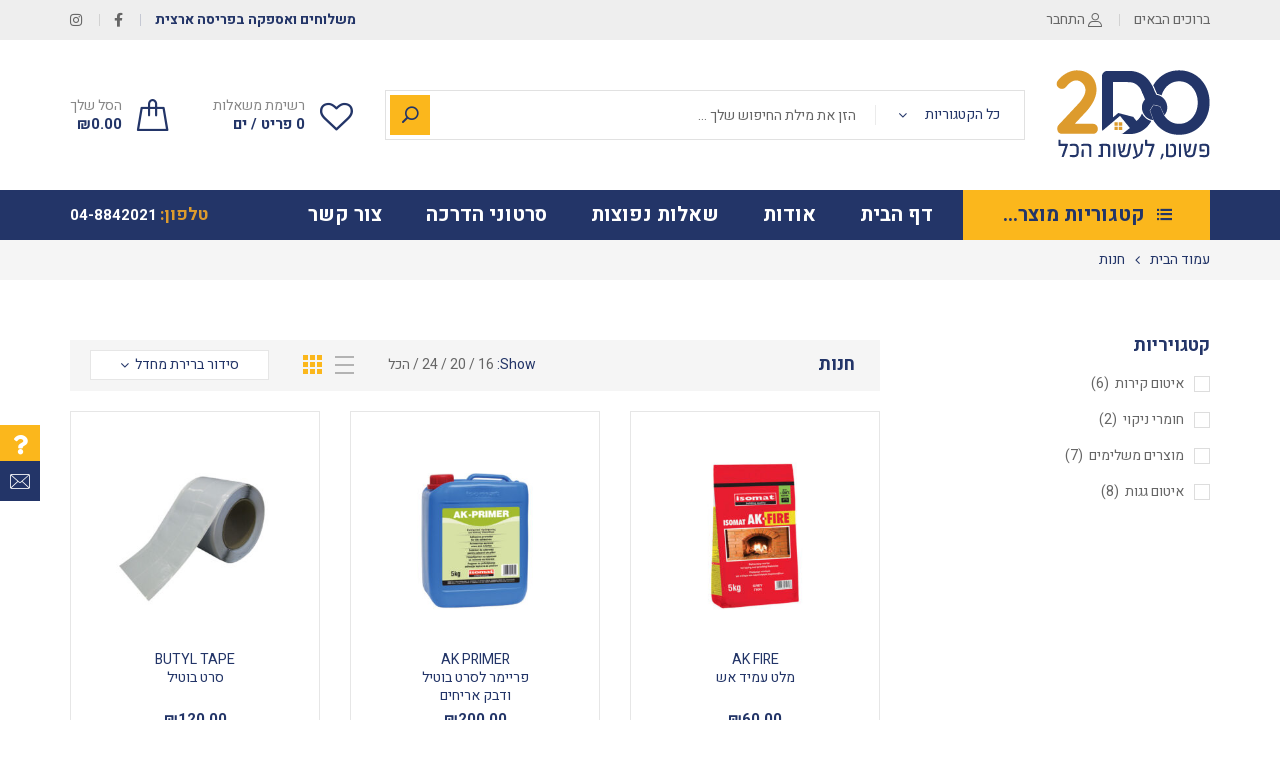

--- FILE ---
content_type: text/html; charset=UTF-8
request_url: https://2do.org.il/shop/
body_size: 32741
content:
<!DOCTYPE html>
<html class="no-js" dir="rtl" lang="he-IL">
<head>
    <meta charset="UTF-8"/>
    <meta name="viewport" content="width=device-width, initial-scale=1.0, maximum-scale=1.0,user-scalable=0"/>
    <link rel="profile" href="https://gmpg.org/xfn/11"/>

    				<script>document.documentElement.className = document.documentElement.className + ' yes-js js_active js'</script>
			<meta name='robots' content='index, follow, max-image-preview:large, max-snippet:-1, max-video-preview:-1' />

	<!-- This site is optimized with the Yoast SEO plugin v26.8 - https://yoast.com/product/yoast-seo-wordpress/ -->
	<title>חנות - 2DO - חומרי בניין מוכנים לשימוש</title>
	<link rel="canonical" href="https://2do.org.il/shop/" />
	<link rel="next" href="https://2do.org.il/shop/page/2/" />
	<meta property="og:locale" content="he_IL" />
	<meta property="og:type" content="article" />
	<meta property="og:title" content="חנות - 2DO - חומרי בניין מוכנים לשימוש" />
	<meta property="og:url" content="https://2do.org.il/shop/" />
	<meta property="og:site_name" content="2DO - חומרי בניין מוכנים לשימוש" />
	<meta property="article:publisher" content="https://www.facebook.com/2do.org.il/" />
	<meta property="article:modified_time" content="2020-09-22T09:59:56+00:00" />
	<meta property="og:image" content="https://2do.org.il/wp-content/uploads/2020/10/fav.png" />
	<meta property="og:image:width" content="512" />
	<meta property="og:image:height" content="512" />
	<meta property="og:image:type" content="image/png" />
	<meta name="twitter:card" content="summary_large_image" />
	<script type="application/ld+json" class="yoast-schema-graph">{"@context":"https://schema.org","@graph":[{"@type":"WebPage","@id":"https://2do.org.il/shop/","url":"https://2do.org.il/shop/","name":"חנות - 2DO - חומרי בניין מוכנים לשימוש","isPartOf":{"@id":"https://2do.org.il/#website"},"primaryImageOfPage":{"@id":"https://2do.org.il/shop/#primaryimage"},"image":{"@id":"https://2do.org.il/shop/#primaryimage"},"thumbnailUrl":"https://2do.org.il/wp-content/uploads/2020/09/AK-FIRE.jpg","datePublished":"2020-04-15T09:20:45+00:00","dateModified":"2020-09-22T09:59:56+00:00","breadcrumb":{"@id":"https://2do.org.il/shop/#breadcrumb"},"inLanguage":"he-IL","potentialAction":[{"@type":"ReadAction","target":["https://2do.org.il/shop/"]}]},{"@type":"ImageObject","inLanguage":"he-IL","@id":"https://2do.org.il/shop/#primaryimage","url":"https://2do.org.il/wp-content/uploads/2020/09/AK-FIRE.jpg","contentUrl":"https://2do.org.il/wp-content/uploads/2020/09/AK-FIRE.jpg","width":800,"height":800},{"@type":"BreadcrumbList","@id":"https://2do.org.il/shop/#breadcrumb","itemListElement":[{"@type":"ListItem","position":1,"name":"דף הבית","item":"https://2do.org.il/"},{"@type":"ListItem","position":2,"name":"חנות"}]},{"@type":"WebSite","@id":"https://2do.org.il/#website","url":"https://2do.org.il/","name":"2DO - חומרי בניין מוכנים לשימוש","description":"חומרי בניין מוכנים לשימוש","publisher":{"@id":"https://2do.org.il/#organization"},"potentialAction":[{"@type":"SearchAction","target":{"@type":"EntryPoint","urlTemplate":"https://2do.org.il/?s={search_term_string}"},"query-input":{"@type":"PropertyValueSpecification","valueRequired":true,"valueName":"search_term_string"}}],"inLanguage":"he-IL"},{"@type":"Organization","@id":"https://2do.org.il/#organization","name":"2DO","url":"https://2do.org.il/","logo":{"@type":"ImageObject","inLanguage":"he-IL","@id":"https://2do.org.il/#/schema/logo/image/","url":"https://2do.org.il/wp-content/uploads/2020/09/2do-logo-e1599926560874.png","contentUrl":"https://2do.org.il/wp-content/uploads/2020/09/2do-logo-e1599926560874.png","width":180,"height":105,"caption":"2DO"},"image":{"@id":"https://2do.org.il/#/schema/logo/image/"},"sameAs":["https://www.facebook.com/2do.org.il/","https://www.instagram.com/2do.org.il/"]}]}</script>
	<!-- / Yoast SEO plugin. -->


<link rel='dns-prefetch' href='//cdn.enable.co.il' />
<link rel='dns-prefetch' href='//capi-automation.s3.us-east-2.amazonaws.com' />
<link rel='dns-prefetch' href='//fonts.googleapis.com' />
<link rel="alternate" type="application/rss+xml" title="2DO - חומרי בניין מוכנים לשימוש &laquo; פיד‏" href="https://2do.org.il/feed/" />
<link rel="alternate" type="application/rss+xml" title="2DO - חומרי בניין מוכנים לשימוש &laquo; פיד תגובות‏" href="https://2do.org.il/comments/feed/" />
<link rel="alternate" type="application/rss+xml" title="2DO - חומרי בניין מוכנים לשימוש &laquo; פיד מוצרים" href="https://2do.org.il/shop/feed/" />
<style id='wp-img-auto-sizes-contain-inline-css'>
img:is([sizes=auto i],[sizes^="auto," i]){contain-intrinsic-size:3000px 1500px}
/*# sourceURL=wp-img-auto-sizes-contain-inline-css */
</style>
<style id='wp-emoji-styles-inline-css'>

	img.wp-smiley, img.emoji {
		display: inline !important;
		border: none !important;
		box-shadow: none !important;
		height: 1em !important;
		width: 1em !important;
		margin: 0 0.07em !important;
		vertical-align: -0.1em !important;
		background: none !important;
		padding: 0 !important;
	}
/*# sourceURL=wp-emoji-styles-inline-css */
</style>
<style id='classic-theme-styles-inline-css'>
/*! This file is auto-generated */
.wp-block-button__link{color:#fff;background-color:#32373c;border-radius:9999px;box-shadow:none;text-decoration:none;padding:calc(.667em + 2px) calc(1.333em + 2px);font-size:1.125em}.wp-block-file__button{background:#32373c;color:#fff;text-decoration:none}
/*# sourceURL=/wp-includes/css/classic-themes.min.css */
</style>
<style id='global-styles-inline-css'>
:root{--wp--preset--aspect-ratio--square: 1;--wp--preset--aspect-ratio--4-3: 4/3;--wp--preset--aspect-ratio--3-4: 3/4;--wp--preset--aspect-ratio--3-2: 3/2;--wp--preset--aspect-ratio--2-3: 2/3;--wp--preset--aspect-ratio--16-9: 16/9;--wp--preset--aspect-ratio--9-16: 9/16;--wp--preset--color--black: #000000;--wp--preset--color--cyan-bluish-gray: #abb8c3;--wp--preset--color--white: #ffffff;--wp--preset--color--pale-pink: #f78da7;--wp--preset--color--vivid-red: #cf2e2e;--wp--preset--color--luminous-vivid-orange: #ff6900;--wp--preset--color--luminous-vivid-amber: #fcb900;--wp--preset--color--light-green-cyan: #7bdcb5;--wp--preset--color--vivid-green-cyan: #00d084;--wp--preset--color--pale-cyan-blue: #8ed1fc;--wp--preset--color--vivid-cyan-blue: #0693e3;--wp--preset--color--vivid-purple: #9b51e0;--wp--preset--gradient--vivid-cyan-blue-to-vivid-purple: linear-gradient(135deg,rgb(6,147,227) 0%,rgb(155,81,224) 100%);--wp--preset--gradient--light-green-cyan-to-vivid-green-cyan: linear-gradient(135deg,rgb(122,220,180) 0%,rgb(0,208,130) 100%);--wp--preset--gradient--luminous-vivid-amber-to-luminous-vivid-orange: linear-gradient(135deg,rgb(252,185,0) 0%,rgb(255,105,0) 100%);--wp--preset--gradient--luminous-vivid-orange-to-vivid-red: linear-gradient(135deg,rgb(255,105,0) 0%,rgb(207,46,46) 100%);--wp--preset--gradient--very-light-gray-to-cyan-bluish-gray: linear-gradient(135deg,rgb(238,238,238) 0%,rgb(169,184,195) 100%);--wp--preset--gradient--cool-to-warm-spectrum: linear-gradient(135deg,rgb(74,234,220) 0%,rgb(151,120,209) 20%,rgb(207,42,186) 40%,rgb(238,44,130) 60%,rgb(251,105,98) 80%,rgb(254,248,76) 100%);--wp--preset--gradient--blush-light-purple: linear-gradient(135deg,rgb(255,206,236) 0%,rgb(152,150,240) 100%);--wp--preset--gradient--blush-bordeaux: linear-gradient(135deg,rgb(254,205,165) 0%,rgb(254,45,45) 50%,rgb(107,0,62) 100%);--wp--preset--gradient--luminous-dusk: linear-gradient(135deg,rgb(255,203,112) 0%,rgb(199,81,192) 50%,rgb(65,88,208) 100%);--wp--preset--gradient--pale-ocean: linear-gradient(135deg,rgb(255,245,203) 0%,rgb(182,227,212) 50%,rgb(51,167,181) 100%);--wp--preset--gradient--electric-grass: linear-gradient(135deg,rgb(202,248,128) 0%,rgb(113,206,126) 100%);--wp--preset--gradient--midnight: linear-gradient(135deg,rgb(2,3,129) 0%,rgb(40,116,252) 100%);--wp--preset--font-size--small: 13px;--wp--preset--font-size--medium: 20px;--wp--preset--font-size--large: 36px;--wp--preset--font-size--x-large: 42px;--wp--preset--spacing--20: 0.44rem;--wp--preset--spacing--30: 0.67rem;--wp--preset--spacing--40: 1rem;--wp--preset--spacing--50: 1.5rem;--wp--preset--spacing--60: 2.25rem;--wp--preset--spacing--70: 3.38rem;--wp--preset--spacing--80: 5.06rem;--wp--preset--shadow--natural: 6px 6px 9px rgba(0, 0, 0, 0.2);--wp--preset--shadow--deep: 12px 12px 50px rgba(0, 0, 0, 0.4);--wp--preset--shadow--sharp: 6px 6px 0px rgba(0, 0, 0, 0.2);--wp--preset--shadow--outlined: 6px 6px 0px -3px rgb(255, 255, 255), 6px 6px rgb(0, 0, 0);--wp--preset--shadow--crisp: 6px 6px 0px rgb(0, 0, 0);}:where(.is-layout-flex){gap: 0.5em;}:where(.is-layout-grid){gap: 0.5em;}body .is-layout-flex{display: flex;}.is-layout-flex{flex-wrap: wrap;align-items: center;}.is-layout-flex > :is(*, div){margin: 0;}body .is-layout-grid{display: grid;}.is-layout-grid > :is(*, div){margin: 0;}:where(.wp-block-columns.is-layout-flex){gap: 2em;}:where(.wp-block-columns.is-layout-grid){gap: 2em;}:where(.wp-block-post-template.is-layout-flex){gap: 1.25em;}:where(.wp-block-post-template.is-layout-grid){gap: 1.25em;}.has-black-color{color: var(--wp--preset--color--black) !important;}.has-cyan-bluish-gray-color{color: var(--wp--preset--color--cyan-bluish-gray) !important;}.has-white-color{color: var(--wp--preset--color--white) !important;}.has-pale-pink-color{color: var(--wp--preset--color--pale-pink) !important;}.has-vivid-red-color{color: var(--wp--preset--color--vivid-red) !important;}.has-luminous-vivid-orange-color{color: var(--wp--preset--color--luminous-vivid-orange) !important;}.has-luminous-vivid-amber-color{color: var(--wp--preset--color--luminous-vivid-amber) !important;}.has-light-green-cyan-color{color: var(--wp--preset--color--light-green-cyan) !important;}.has-vivid-green-cyan-color{color: var(--wp--preset--color--vivid-green-cyan) !important;}.has-pale-cyan-blue-color{color: var(--wp--preset--color--pale-cyan-blue) !important;}.has-vivid-cyan-blue-color{color: var(--wp--preset--color--vivid-cyan-blue) !important;}.has-vivid-purple-color{color: var(--wp--preset--color--vivid-purple) !important;}.has-black-background-color{background-color: var(--wp--preset--color--black) !important;}.has-cyan-bluish-gray-background-color{background-color: var(--wp--preset--color--cyan-bluish-gray) !important;}.has-white-background-color{background-color: var(--wp--preset--color--white) !important;}.has-pale-pink-background-color{background-color: var(--wp--preset--color--pale-pink) !important;}.has-vivid-red-background-color{background-color: var(--wp--preset--color--vivid-red) !important;}.has-luminous-vivid-orange-background-color{background-color: var(--wp--preset--color--luminous-vivid-orange) !important;}.has-luminous-vivid-amber-background-color{background-color: var(--wp--preset--color--luminous-vivid-amber) !important;}.has-light-green-cyan-background-color{background-color: var(--wp--preset--color--light-green-cyan) !important;}.has-vivid-green-cyan-background-color{background-color: var(--wp--preset--color--vivid-green-cyan) !important;}.has-pale-cyan-blue-background-color{background-color: var(--wp--preset--color--pale-cyan-blue) !important;}.has-vivid-cyan-blue-background-color{background-color: var(--wp--preset--color--vivid-cyan-blue) !important;}.has-vivid-purple-background-color{background-color: var(--wp--preset--color--vivid-purple) !important;}.has-black-border-color{border-color: var(--wp--preset--color--black) !important;}.has-cyan-bluish-gray-border-color{border-color: var(--wp--preset--color--cyan-bluish-gray) !important;}.has-white-border-color{border-color: var(--wp--preset--color--white) !important;}.has-pale-pink-border-color{border-color: var(--wp--preset--color--pale-pink) !important;}.has-vivid-red-border-color{border-color: var(--wp--preset--color--vivid-red) !important;}.has-luminous-vivid-orange-border-color{border-color: var(--wp--preset--color--luminous-vivid-orange) !important;}.has-luminous-vivid-amber-border-color{border-color: var(--wp--preset--color--luminous-vivid-amber) !important;}.has-light-green-cyan-border-color{border-color: var(--wp--preset--color--light-green-cyan) !important;}.has-vivid-green-cyan-border-color{border-color: var(--wp--preset--color--vivid-green-cyan) !important;}.has-pale-cyan-blue-border-color{border-color: var(--wp--preset--color--pale-cyan-blue) !important;}.has-vivid-cyan-blue-border-color{border-color: var(--wp--preset--color--vivid-cyan-blue) !important;}.has-vivid-purple-border-color{border-color: var(--wp--preset--color--vivid-purple) !important;}.has-vivid-cyan-blue-to-vivid-purple-gradient-background{background: var(--wp--preset--gradient--vivid-cyan-blue-to-vivid-purple) !important;}.has-light-green-cyan-to-vivid-green-cyan-gradient-background{background: var(--wp--preset--gradient--light-green-cyan-to-vivid-green-cyan) !important;}.has-luminous-vivid-amber-to-luminous-vivid-orange-gradient-background{background: var(--wp--preset--gradient--luminous-vivid-amber-to-luminous-vivid-orange) !important;}.has-luminous-vivid-orange-to-vivid-red-gradient-background{background: var(--wp--preset--gradient--luminous-vivid-orange-to-vivid-red) !important;}.has-very-light-gray-to-cyan-bluish-gray-gradient-background{background: var(--wp--preset--gradient--very-light-gray-to-cyan-bluish-gray) !important;}.has-cool-to-warm-spectrum-gradient-background{background: var(--wp--preset--gradient--cool-to-warm-spectrum) !important;}.has-blush-light-purple-gradient-background{background: var(--wp--preset--gradient--blush-light-purple) !important;}.has-blush-bordeaux-gradient-background{background: var(--wp--preset--gradient--blush-bordeaux) !important;}.has-luminous-dusk-gradient-background{background: var(--wp--preset--gradient--luminous-dusk) !important;}.has-pale-ocean-gradient-background{background: var(--wp--preset--gradient--pale-ocean) !important;}.has-electric-grass-gradient-background{background: var(--wp--preset--gradient--electric-grass) !important;}.has-midnight-gradient-background{background: var(--wp--preset--gradient--midnight) !important;}.has-small-font-size{font-size: var(--wp--preset--font-size--small) !important;}.has-medium-font-size{font-size: var(--wp--preset--font-size--medium) !important;}.has-large-font-size{font-size: var(--wp--preset--font-size--large) !important;}.has-x-large-font-size{font-size: var(--wp--preset--font-size--x-large) !important;}
:where(.wp-block-post-template.is-layout-flex){gap: 1.25em;}:where(.wp-block-post-template.is-layout-grid){gap: 1.25em;}
:where(.wp-block-term-template.is-layout-flex){gap: 1.25em;}:where(.wp-block-term-template.is-layout-grid){gap: 1.25em;}
:where(.wp-block-columns.is-layout-flex){gap: 2em;}:where(.wp-block-columns.is-layout-grid){gap: 2em;}
:root :where(.wp-block-pullquote){font-size: 1.5em;line-height: 1.6;}
/*# sourceURL=global-styles-inline-css */
</style>
<link rel='stylesheet' id='animate-css-css' href='https://2do.org.il/wp-content/plugins/ovic-addon-toolkit/assets/css/animate.min.css?ver=3.7.0' media='all' />
<link rel='stylesheet' id='growl-css' href='https://2do.org.il/wp-content/plugins/ovic-addon-toolkit/assets/3rd-party/growl/growl.min.css?ver=1.3.5' media='all' />
<link rel='stylesheet' id='ovic-core-css' href='https://2do.org.il/wp-content/plugins/ovic-addon-toolkit/assets/css/ovic-core.min.css?ver=2.6.2' media='all' />
<style id='woocommerce-inline-inline-css'>
.woocommerce form .form-row .required { visibility: visible; }
/*# sourceURL=woocommerce-inline-inline-css */
</style>
<link rel='stylesheet' id='dgwt-wcas-style-css' href='https://2do.org.il/wp-content/plugins/ajax-search-for-woocommerce/assets/css/style.min.css?ver=1.32.2' media='all' />
<link rel='stylesheet' id='elementor-frontend-css' href='https://2do.org.il/wp-content/plugins/elementor/assets/css/frontend.min.css?ver=3.34.1' media='all' />
<link rel='stylesheet' id='widget-heading-css' href='https://2do.org.il/wp-content/plugins/elementor/assets/css/widget-heading-rtl.min.css?ver=3.34.1' media='all' />
<link rel='stylesheet' id='widget-spacer-css' href='https://2do.org.il/wp-content/plugins/elementor/assets/css/widget-spacer-rtl.min.css?ver=3.34.1' media='all' />
<link rel='stylesheet' id='widget-form-css' href='https://2do.org.il/wp-content/plugins/elementor-pro/assets/css/widget-form-rtl.min.css?ver=3.34.0' media='all' />
<link rel='stylesheet' id='e-animation-fadeIn-css' href='https://2do.org.il/wp-content/plugins/elementor/assets/lib/animations/styles/fadeIn.min.css?ver=3.34.1' media='all' />
<link rel='stylesheet' id='e-popup-css' href='https://2do.org.il/wp-content/plugins/elementor-pro/assets/css/conditionals/popup.min.css?ver=3.34.0' media='all' />
<link rel='stylesheet' id='elementor-icons-css' href='https://2do.org.il/wp-content/plugins/elementor/assets/lib/eicons/css/elementor-icons.min.css?ver=5.45.0' media='all' />
<link rel='stylesheet' id='elementor-post-10270-css' href='https://2do.org.il/wp-content/uploads/elementor/css/post-10270.css?ver=1769119871' media='all' />
<link rel='stylesheet' id='ovic-elementor-css' href='https://2do.org.il/wp-content/plugins/ovic-addon-toolkit/assets/css/elementor.min.css?ver=2.6.2' media='' />
<link rel='stylesheet' id='ovic-elementor-grid-css' href='https://2do.org.il/wp-content/plugins/ovic-addon-toolkit/assets/css/elementor-grid.min.css?ver=2.6.2' media='' />
<link rel='stylesheet' id='namogo-icons-css' href='https://2do.org.il/wp-content/plugins/elementor-extras/assets/lib/nicons/css/nicons.css?ver=2.2.52' media='all' />
<link rel='stylesheet' id='elementor-extras-frontend-css' href='https://2do.org.il/wp-content/plugins/elementor-extras/assets/css/frontend-rtl.min.css?ver=2.2.52' media='all' />
<link rel='stylesheet' id='elementor-post-10709-css' href='https://2do.org.il/wp-content/uploads/elementor/css/post-10709.css?ver=1769119871' media='all' />
<link rel='stylesheet' id='flexible-shipping-free-shipping-css' href='https://2do.org.il/wp-content/plugins/flexible-shipping/assets/dist/css/free-shipping.css?ver=6.5.2.2' media='all' />
<link rel='stylesheet' id='ovic-fa5-css' href='https://2do.org.il/wp-content/plugins/ovic-addon-toolkit/includes/options/assets/lib/font-awesome/css/font-awesome-5.15.3.min.css?ver=5.15.3' media='all' />
<link rel='stylesheet' id='ovic-fa5-v4-shims-css' href='https://2do.org.il/wp-content/plugins/ovic-addon-toolkit/includes/options/assets/lib/font-awesome/css/v4-shims.min.css?ver=5.15.3' media='all' />
<link rel='stylesheet' id='ovic-google-web-fonts-_ovic_customize_options-css' href='//fonts.googleapis.com/css?family=Heebo:n,300,700,900:hebrew%7CHeebo:n,300,700,900&#038;display=swap' media='all' />
<link rel='stylesheet' id='megamenu-frontend-css' href='https://2do.org.il/wp-content/plugins/ovic-addon-toolkit/includes/extends/megamenu/assets/css/megamenu.min.css?ver=6.9' media='all' />
<link rel='stylesheet' id='scrollbar-css' href='https://2do.org.il/wp-content/themes/armania/assets/vendor/scrollbar/scrollbar.min.css?ver=0.2.10' media='all' />
<link rel='stylesheet' id='chosen-css' href='https://2do.org.il/wp-content/themes/armania/assets/vendor/chosen/chosen.min.css?ver=1.8.7' media='all' />
<link rel='stylesheet' id='bootstrap-css' href='https://2do.org.il/wp-content/themes/armania/assets/css/bootstrap.min.css?ver=3.4.1' media='all' />
<link rel='stylesheet' id='slick-css' href='https://2do.org.il/wp-content/plugins/ovic-addon-toolkit/assets/3rd-party/slick/slick.min.css?ver=1.0.1' media='all' />
<link rel='stylesheet' id='font-awesome-css' href='https://2do.org.il/wp-content/plugins/elementor/assets/lib/font-awesome/css/font-awesome.min.css?ver=4.7.0' media='all' />
<style id='font-awesome-inline-css'>
[data-font="FontAwesome"]:before {font-family: 'FontAwesome' !important;content: attr(data-icon) !important;speak: none !important;font-weight: normal !important;font-variant: normal !important;text-transform: none !important;line-height: 1 !important;font-style: normal !important;-webkit-font-smoothing: antialiased !important;-moz-osx-font-smoothing: grayscale !important;}
/*# sourceURL=font-awesome-inline-css */
</style>
<link rel='stylesheet' id='main-icon-css' href='https://2do.org.il/wp-content/themes/armania/assets/vendor/main-icon/style.css?ver=1.0.0' media='all' />
<link rel='stylesheet' id='font-face-css' href='https://2do.org.il/wp-content/themes/armania/assets/css/font-face.min.css?ver=1.1.6.1601954869' media='all' />
<link rel='stylesheet' id='armania-rtl-css' href='https://2do.org.il/wp-content/themes/armania/assets/css/style-rtl.css?ver=1.1.6.1601954869' media='all' />
<style id='armania-inline-css'>
@media (min-width: 1440px){ body{ --main-container:1410px } .box-nav-vertical .vertical-menu > .menu-item > .megamenu{ max-width: 1200px !important; } .header.style-05_2 ~ .header-sticky .box-nav-vertical .vertical-menu > .menu-item > .megamenu, .header.style-05_2 .box-nav-vertical .vertical-menu > .menu-item > .megamenu{ max-width: 1170px !important; } .header.style-14 ~ .header-sticky .box-nav-vertical .vertical-menu > .menu-item > .megamenu, .header.style-14 .box-nav-vertical .vertical-menu > .menu-item > .megamenu{ max-width: 1137px !important; } }body{ --e-main-color: #233568; --e-main-color-2: #fbb71c; --e-main-color-3: #1a2f68; --e-main-text-color-2: #233568; }body{ --e-main-special: Heebo; } body{ --e-font_caros: "Caros"; --e-font_caros_500: "Caros Medium"; --e-font_caros_700: "Caros Bold"; --e-font_caros_fw: 400; } .ovic-testmonials.style-05 .position, .product-item.style-30 .armania-countdown .text, .product-item.style-35 .price del, .product-item.style-26 .price del, .font-face-caros { font-family: "Caros"; font-weight: normal; } .ovic-tab.style-16 .tab-link, .ovic-tab.style-14 .tabs, .ovic-countdown.style-05 .subtitle, .ovic-countdown.style-05 .armania-countdown .text, .ovic-category.style-11 .count, .ovic-category.style-09 .link, .header.style-18 .block-userlink > a, .skin-digital .product-labels > *, .skin-furniture-02 .product-labels > * .product-item.style-30 .armania-countdown > *, .blog-item.style-15 .post-title, .ovic-newsletter.style-15 .title, .font-face-caros-medium { font-family: "Caros Medium"; font-weight: normal; } .ovic-testmonials.style-05 .name, .ovic-tab.style-16 .tab-title, .ovic-tab.style-14 .tab-title, .ovic-countdown.style-05, .ovic-category.style-11 .title, .header.style-18 .header-control .inner-control > * > a, .header.style-18 .box-header-nav .main-menu > .menu-item > a, .header.style-18 ~ .header-sticky .box-header-nav .main-menu > .menu-item > a, .header.style-08_2 ~ .header-sticky .box-header-nav .main-menu > .menu-item > a, .header.style-08_2 .box-header-nav .main-menu > .menu-item > a, .product-item.style-30 .add-to-cart a, .product-item.style-30 .single_add_to_cart_button, .product-item.style-30 .added_to_cart, .product-item.style-30 .price, .product-item.style-35 .price, .product-item.style-26 .price, .ovic-products.style-35 .button-products .button, .ovic-products.style-26 .button-products .button, .ovic-blog.style-15 .head .title, .ovic-newsletter.style-18 .submit-newsletter, .ovic-newsletter.style-18 .title, .ovic-newsletter.style-15 .submit-newsletter, .font-face-caros-bold { font-family: "Caros Bold"; font-weight: normal; } 
/*# sourceURL=armania-inline-css */
</style>
<link rel='stylesheet' id='armania_desktop_version-rtl-css' href='https://2do.org.il/wp-content/themes/armania/assets/css/style-desktop-rtl.css?ver=1.1.6.1601954869' media='all' />
<link rel='stylesheet' id='armania-main-css' href='https://2do.org.il/wp-content/themes/armania-child/style.css?ver=1.1.6.1601954869' media='all' />
<link rel='stylesheet' id='elementor-gf-local-roboto-css' href='https://2do.org.il/wp-content/uploads/elementor/google-fonts/css/roboto.css?ver=1742277535' media='all' />
<link rel='stylesheet' id='elementor-gf-local-robotoslab-css' href='https://2do.org.il/wp-content/uploads/elementor/google-fonts/css/robotoslab.css?ver=1742277557' media='all' />
<script type="text/template" id="tmpl-ovic-notice-popup">
    <# if ( data.img_url != '' ) { #>
    <figure>
        <img src="{{data.img_url}}" alt="{{data.title}}" class="growl-thumb"/>
    </figure>
    <# } #>
    <p class="growl-content">
        <# if ( data.title != '' ) { #>
        <span>{{data.title}}</span>
        <# } #>
        {{{data.content}}}
    </p>
</script>
<script src="https://2do.org.il/wp-includes/js/jquery/jquery.min.js?ver=3.7.1" id="jquery-core-js"></script>
<script src="https://2do.org.il/wp-includes/js/jquery/jquery-migrate.min.js?ver=3.4.1" id="jquery-migrate-js"></script>
<script src="https://2do.org.il/wp-content/plugins/woocommerce/assets/js/jquery-blockui/jquery.blockUI.min.js?ver=2.7.0-wc.10.4.3" id="wc-jquery-blockui-js" defer data-wp-strategy="defer"></script>
<script id="wc-add-to-cart-js-extra">
var wc_add_to_cart_params = {"ajax_url":"/wp-admin/admin-ajax.php","wc_ajax_url":"/?wc-ajax=%%endpoint%%","i18n_view_cart":"\u05de\u05e2\u05d1\u05e8 \u05dc\u05e1\u05dc \u05d4\u05e7\u05e0\u05d9\u05d5\u05ea","cart_url":"https://2do.org.il/cart/","is_cart":"","cart_redirect_after_add":"no"};
//# sourceURL=wc-add-to-cart-js-extra
</script>
<script src="https://2do.org.il/wp-content/plugins/woocommerce/assets/js/frontend/add-to-cart.min.js?ver=10.4.3" id="wc-add-to-cart-js" defer data-wp-strategy="defer"></script>
<script src="https://2do.org.il/wp-content/plugins/woocommerce/assets/js/js-cookie/js.cookie.min.js?ver=2.1.4-wc.10.4.3" id="wc-js-cookie-js" defer data-wp-strategy="defer"></script>
<script id="woocommerce-js-extra">
var woocommerce_params = {"ajax_url":"/wp-admin/admin-ajax.php","wc_ajax_url":"/?wc-ajax=%%endpoint%%","i18n_password_show":"\u05dc\u05d4\u05e6\u05d9\u05d2 \u05e1\u05d9\u05e1\u05de\u05d4","i18n_password_hide":"\u05dc\u05d4\u05e1\u05ea\u05d9\u05e8 \u05e1\u05d9\u05e1\u05de\u05d4"};
//# sourceURL=woocommerce-js-extra
</script>
<script src="https://2do.org.il/wp-content/plugins/woocommerce/assets/js/frontend/woocommerce.min.js?ver=10.4.3" id="woocommerce-js" defer data-wp-strategy="defer"></script>
<link rel="https://api.w.org/" href="https://2do.org.il/wp-json/" /><link rel="EditURI" type="application/rsd+xml" title="RSD" href="https://2do.org.il/xmlrpc.php?rsd" />
<link rel="stylesheet" href="https://2do.org.il/wp-content/themes/armania/rtl.css" media="screen" /><meta name="generator" content="WordPress 6.9" />
<meta name="generator" content="WooCommerce 10.4.3" />
<style></style><script>
        function berocket_notice_fix_error_duplicate() {
            berocket_cart_notice_shortcode_fix_before();
            jQuery(".berocket_cart_notice").each(function() {
                jQuery(this).parent().remove();
            });
            berocket_cart_notice_shortcode_fix_after();
        }
        jQuery(document).ajaxComplete(function() {
            setTimeout(function(){berocket_notice_fix_error_duplicate()}, 20);
        });
        jQuery(document).ready(function() {
            berocket_notice_fix_error_duplicate();
            setTimeout(function(){berocket_notice_fix_error_duplicate()}, 1);
            setTimeout(function(){berocket_notice_fix_error_duplicate()}, 50);
        });
        function berocket_cart_notice_shortcode_fix_before() {
            if( jQuery(".berocket_cart_notice_shortcode").length && jQuery(".berocket_cart_notice:not(.berocket_cart_notice_shortcode_notice)").length ) {
                jQuery(".berocket_cart_notice_shortcode_notice").each(function() {
                    jQuery(this).parent().remove();
                });
            }
        }
        function berocket_cart_notice_shortcode_fix_after() {
            if( jQuery(".berocket_cart_notice_shortcode").length && jQuery(".berocket_cart_notice").length ) {
                var matched_elements = jQuery(".berocket_cart_notice").parent();
                jQuery(".berocket_cart_notice_shortcode").each(function() {
                    var cloned_element = matched_elements.clone();
                    jQuery(this).append(cloned_element);
                    jQuery(this).find(".berocket_cart_notice").addClass("berocket_cart_notice_shortcode_notice");
                });
            }
        }
        </script><!-- Global site tag (gtag.js) - Google Analytics -->
<script async src="https://www.googletagmanager.com/gtag/js?id=UA-180673427-1"></script>
<script>
  window.dataLayer = window.dataLayer || [];
  function gtag(){dataLayer.push(arguments);}
  gtag('js', new Date());

  gtag('config', 'UA-180673427-1');
</script>
<!-- Google Tag Manager -->
<script>(function(w,d,s,l,i){w[l]=w[l]||[];w[l].push({'gtm.start':
new Date().getTime(),event:'gtm.js'});var f=d.getElementsByTagName(s)[0],
j=d.createElement(s),dl=l!='dataLayer'?'&l='+l:'';j.async=true;j.src=
'https://www.googletagmanager.com/gtm.js?id='+i+dl;f.parentNode.insertBefore(j,f);
})(window,document,'script','dataLayer','GTM-NDX5V5M');</script>
<!-- End Google Tag Manager -->

<!-- Facebook Pixel Code -->
<script>
!function(f,b,e,v,n,t,s)
{if(f.fbq)return;n=f.fbq=function(){n.callMethod?
n.callMethod.apply(n,arguments):n.queue.push(arguments)};
if(!f._fbq)f._fbq=n;n.push=n;n.loaded=!0;n.version='2.0';
n.queue=[];t=b.createElement(e);t.async=!0;
t.src=v;s=b.getElementsByTagName(e)[0];
s.parentNode.insertBefore(t,s)}(window, document,'script',
'https://connect.facebook.net/en_US/fbevents.js');
fbq('init', '1105914676491612');
fbq('track', 'PageView');
</script>
<noscript><img height="1" width="1" style="display:none"
src="https://www.facebook.com/tr?id=1105914676491612&ev=PageView&noscript=1"
/></noscript>
<!-- End Facebook Pixel Code -->		<style>
			.dgwt-wcas-ico-magnifier,.dgwt-wcas-ico-magnifier-handler{max-width:20px}.dgwt-wcas-search-wrapp{max-width:600px}		</style>
			<noscript><style>.woocommerce-product-gallery{ opacity: 1 !important; }</style></noscript>
	<meta name="generator" content="Elementor 3.34.1; features: additional_custom_breakpoints; settings: css_print_method-external, google_font-enabled, font_display-auto">
			<script  type="text/javascript">
				!function(f,b,e,v,n,t,s){if(f.fbq)return;n=f.fbq=function(){n.callMethod?
					n.callMethod.apply(n,arguments):n.queue.push(arguments)};if(!f._fbq)f._fbq=n;
					n.push=n;n.loaded=!0;n.version='2.0';n.queue=[];t=b.createElement(e);t.async=!0;
					t.src=v;s=b.getElementsByTagName(e)[0];s.parentNode.insertBefore(t,s)}(window,
					document,'script','https://connect.facebook.net/en_US/fbevents.js');
			</script>
			<!-- WooCommerce Facebook Integration Begin -->
			<script  type="text/javascript">

				fbq('init', '1105914676491612', {}, {
    "agent": "woocommerce_0-10.4.3-3.5.15"
});

				document.addEventListener( 'DOMContentLoaded', function() {
					// Insert placeholder for events injected when a product is added to the cart through AJAX.
					document.body.insertAdjacentHTML( 'beforeend', '<div class=\"wc-facebook-pixel-event-placeholder\"></div>' );
				}, false );

			</script>
			<!-- WooCommerce Facebook Integration End -->
						<style>
				.e-con.e-parent:nth-of-type(n+4):not(.e-lazyloaded):not(.e-no-lazyload),
				.e-con.e-parent:nth-of-type(n+4):not(.e-lazyloaded):not(.e-no-lazyload) * {
					background-image: none !important;
				}
				@media screen and (max-height: 1024px) {
					.e-con.e-parent:nth-of-type(n+3):not(.e-lazyloaded):not(.e-no-lazyload),
					.e-con.e-parent:nth-of-type(n+3):not(.e-lazyloaded):not(.e-no-lazyload) * {
						background-image: none !important;
					}
				}
				@media screen and (max-height: 640px) {
					.e-con.e-parent:nth-of-type(n+2):not(.e-lazyloaded):not(.e-no-lazyload),
					.e-con.e-parent:nth-of-type(n+2):not(.e-lazyloaded):not(.e-no-lazyload) * {
						background-image: none !important;
					}
				}
			</style>
			<link rel="preconnect" href="https://fonts.googleapis.com"><link rel="preconnect" href="https://fonts.gstatic.com" crossorigin><link href="https://fonts.googleapis.com/css2?family=Open+Sans:wght@300;400;600;700&family=Spartan:wght@300;400;600;700&family=Poppins:wght@300;400;500;600;700&family=Manrope:wght@300;400;500;600;700&family=Work+Sans:wght@300;400;500;600;700&family=Oswald:wght@300;400;500;600;700&family=Dancing+Script:wght@400;500;600;700&display=swap&subset=hebrew" rel="stylesheet"><link rel="icon" href="https://2do.org.il/wp-content/uploads/2020/10/cropped-fav-32x32.png" sizes="32x32" />
<link rel="icon" href="https://2do.org.il/wp-content/uploads/2020/10/cropped-fav-192x192.png" sizes="192x192" />
<link rel="apple-touch-icon" href="https://2do.org.il/wp-content/uploads/2020/10/cropped-fav-180x180.png" />
<meta name="msapplication-TileImage" content="https://2do.org.il/wp-content/uploads/2020/10/cropped-fav-270x270.png" />
<style type="text/css">.ovic-menu-clone-wrap .head-menu-mobile{background-position:center center;background-repeat:no-repeat;background-attachment:scroll;background-size:cover;}body{font-family:"Heebo";font-weight:normal;font-size:17px;}</style>		<style id="wp-custom-css">
			/* cat description */
.woocommerce-products-header .term-description {
    margin-bottom: -20px;
    margin-top: -30px;
}
/* badg */
.product-thumb .advanced-woo-labels.awl-position-type-on-image.awl-label-type-archive.awl-align-left-top{
	display:none !important
}

span.sku_wrapper {
    display: none !important;
}
/* add to cart disabled  mode color */
.added_to_cart[disabled], .button[disabled], .single_add_to_cart_button.disabled, button[disabled], input[type=button][disabled], input[type=submit][disabled] {
    background-color: #e0e0e0;
}

/* remove more info tab */
li#tab-title-additional_information {
    display: none;
}

/* fix header phone number */

.header.style-05_2 .header-info .title {
	margin: 0px 0 1px;
}

div#ovic-menu-panel-main-5f75dc2875dcd li.menu-item.menu-item-type-taxonomy.menu-item-object-product_cat.menu-item.menu-item-10352,
div#ovic-menu-panel-main-5f75dc2875dcdli .menu-item.menu-item-type-taxonomy.menu-item-object-product_cat.menu-item.menu-item-10353,
div#ovic-menu-panel-main-5f75dc2875dcd li.menu-item.menu-item-type-taxonomy.menu-item-object-product_cat.menu-item.menu-item-10354,
div#ovic-menu-panel-main-5f75dc2875dcd li.menu-item.menu-item-type-taxonomy.menu-item-object-product_cat.menu-item.menu-item-10355 {
	display: none;
}

.cart-collaterals:not(:hover) .wc-proceed-to-checkout .button {
	background-color: #eaeaea;
}

.woocommerce table.wishlist_table a.button {
	display: none !important;
}

.header.style-05_2 .box-header-nav .main-menu>.menu-item>a,
.header.style-05_2~.header-sticky .box-header-nav .main-menu>.menu-item>a {
	font-size: 20px;
}

.header.style-05_2 .box-nav-vertical,
.header.style-05_2~.header-sticky .box-nav-vertical,
.header.style-05_2 .box-nav-vertical .block-content,
.header.style-05_2~.header-sticky .box-nav-vertical .block-content {
	width: 247px;
}

.header.style-05_2 .header-info .subtitle {
	font-weight: 700;
	font-size: 17px;
	color: #dd9b2d;
}

/*mobile bottom menu */

a.menu-add-cart {
	background: #dd9b2d;
	color: #000;
}

.ovic-title.style-01 .title {
	max-width: 300px;
}

.shipping-note {
	font-weight: 700;
	color: #233568;
}

a:hover,
.elementor a:hover {
	text-decoration: none;
}

.ovic-banner.style-17 .text-02 {
	font-size: 20px !important;
	font-weight: 700 !important;
}

/* cart */

.cart-collaterals .shop_table td {
	text-align: right;
}

/* mobile bottom menu */

.rtl.armania-enable-mobile.single-product .entry-summary .product-buy-now {
	left: auto;
	right: 0;
	background: #233568;
	color: #fff;
}

.rtl.armania-enable-mobile.single-product .entry-summary .added_to_cart,
.rtl.armania-enable-mobile.single-product .entry-summary .single_add_to_cart_button {
	right: auto;
	left: 0;
}

.header-mobile .fixed {
	background-color: #fbb71c;
	box-shadow: 0 1px 5px #333;
}

}

.armania-enable-mobile .close-sidebar:not(:hover),
.header-mobile .control a:not(:hover),
.header-mobile .fixed a:not(:hover),
.header-mobile.mobile-style-02 .menu-toggle:not(:hover) {
	color: #000000;
	fill: #000000;
}

.armania-enable-mobile.single-product .entry-summary .added_to_cart,
.armania-enable-mobile.single-product .entry-summary .single_add_to_cart_button {
	background-color: #fbb71c;
}

.header-mobile a.menu-add-cart {
	background: #223668;
	color: #000;
}

span.icon.main-icon-cart {
	color: #fff;
}

.header-mobile a.menu-add-cart span.text {
	color: #fff;
}

span.icon.main-icon-house {
	color: #000;
}

.home-page span.text {
	color: #000;
}

/* button */

a.elementor-button-link {
	-webkit-transition: background 400ms ease-in;
	-moz-transition: background 400ms ease-in;
	-ms-transition: background 400ms ease-in;
	-o-transition: background 400ms ease-in;
	transition: background 400ms ease-in;
}

.header.style-05_2 .header-bot,
.header.style-05_2~.header-sticky {
	background-color: #233568;
}

@media (min-width: 992px){
    .entry-summary .product_title {
    font-size: 22px;
    line-height: 27px;
}
}
@media (min-width: 1500px) {
	.box-header-nav .main-menu>.menu-item {
		margin: 0 15px !important;
	}
}

@media(max-width:1200px) {
	.header-top {
		display: none;
	}
}

@media(max-width:500px) {
	.logo img {
		max-width: 100px;
	}
}

@media(max-width:768px) {
	.header-bot {
		display: none;
	}
}		</style>
		</head>

<body class="rtl archive post-type-archive post-type-archive-product wp-embed-responsive wp-theme-armania wp-child-theme-armania-child theme-armania woocommerce-shop woocommerce woocommerce-page woocommerce-no-js skin-carparts  armania-v1.1.6.1601954869 elementor-default elementor-kit-10270">

<a href="#" class="overlay-body"></a>

<!-- #page -->
<div id="page" class="site">

    <header id="header" class="header style-05_2">
    <div class="header-top">
        <div class="container">
            <div class="header-inner">
                <div class="header-left">
                        <div class="header-message">
        <p>
            ברוכים הבאים        </p>
    </div>
                    <div class="block-userlink armania-dropdown">
            <a class="woo-user-link"
           href="https://2do.org.il/my-account/">
            <span class="icon">
                <span class="main-icon-user"></span>
            </span>
            <span class="text"> <br> התחבר</span>
        </a>
    </div>                </div>
                <div class="header-right">
                    <div class="ovic-menu-wapper horizontal"><ul id="menu-%d7%a8%d7%a9%d7%aa%d7%95%d7%aa-%d7%97%d7%91%d7%a8%d7%aa%d7%99%d7%95%d7%aa" class="ovic-menu header-submenu header_topmenu ovic-menu"><li id="menu-item-10635" class="shipping-note menu-item menu-item-type-custom menu-item-object-custom menu-item-10635"><a href="#" class="disable-link" data-megamenu="2405"><span class="text">משלוחים ואספקה בפריסה ארצית</span></a></li>
<li id="menu-item-10394" class="menu-item menu-item-type-custom menu-item-object-custom menu-item-10394 menu-item-icon-font"><a target="_blank" href="https://www.facebook.com/2do.org.il/" class="hide-title" data-megamenu="2405"><span class="text"><span class="icon icon-font fa fa-facebook"></span></span></a></li>
<li id="menu-item-10395" class="menu-item menu-item-type-custom menu-item-object-custom menu-item-10395 menu-item-icon-font"><a href="https://www.instagram.com/2do.org.il/" class="hide-title" data-megamenu="2405"><span class="text"><span class="icon icon-font fa fa-instagram"></span></span></a></li>
</ul></div>                </div>
            </div>
        </div>
    </div>
    <div class="header-mid">
        <div class="container">
            <div class="header-inner">
                <div class="logo"><a href="https://2do.org.il/"><figure><img alt="2DO - חומרי בניין מוכנים לשימוש" src="https://2do.org.il/wp-content/uploads/2020/09/logo2do.png" class="_rw" /></figure></a></div>                <div class="header-control">
                    <div class="block-search sub-menu">
    <div class="dgwt-wcas-search-wrapp dgwt-wcas-has-submit js-dgwt-wcas-mobile-overlay-enabled">
        <form class="search-form dgwt-wcas-search-form" role="search" method="get"
              action="https://2do.org.il/">

            
                            <div class="category">
                    <select  name='product_cat' id='511687847' class='category-search-option' tabindex="1">
	<option value='0'>כל הקטגוריות</option>
	<option class="level-0" value="uncategorized">Uncategorized</option>
	<option class="level-0" value="%d7%90%d7%99%d7%98%d7%95%d7%9d-%d7%92%d7%92%d7%95%d7%aa">איטום גגות</option>
	<option class="level-0" value="%d7%90%d7%99%d7%98%d7%95%d7%9d-%d7%a7%d7%99%d7%a8%d7%95%d7%aa">איטום קירות</option>
	<option class="level-0" value="%d7%97%d7%95%d7%9e%d7%a8%d7%99-%d7%a0%d7%99%d7%a7%d7%95%d7%99">חומרי ניקוי</option>
	<option class="level-0" value="%d7%9e%d7%95%d7%a6%d7%a8%d7%99%d7%9d-%d7%9e%d7%a9%d7%9c%d7%99%d7%9e%d7%99%d7%9d">מוצרים משלימים</option>
</select>
                </div>
                        <div class="dgwt-wcas-sf-wrapp">
                <label class="screen-reader-text">
                    חפש מוצרים                </label>
                                                                                    <input type="hidden" name="dgwt_wcas" value="1"/>
                                                                <input type="hidden" name="post_type" value="product"/>
                                <div class="search-input">
                    <input id="dgwt-wcas-search-input-1a47"
                           type="search"
                           class="input-text dgwt-wcas-search-input"
                           name="s"
                           value=""
                           placeholder="הזן את מילת החיפוש שלך ..."
                           autocomplete="off"
                           data-custom-params=""
                    />
                    <span class="input-focus"></span>
                    <div class="dgwt-wcas-preloader"></div>
                </div>
                <button type="submit" class="btn-submit dgwt-wcas-search-submit">
                    חפש                </button>
            </div>

                    </form>
    </div>
</div>
                    <div class="inner-control">
                                                    <div class="block-wishlist block-woo">
                    <a class="woo-wishlist-link icon-link"
                       href="https://2do.org.il/wishlist/">
                        <span class="icon">
                            <span class="main-icon-heart"></span>
                            <span class="count">0</span>
                        </span>
                        <span class="content">
                            <span class="text">רשימת משאלות</span>
                            <span class="count-text">0 פריט / ים</span>
                        </span>
                    </a>
                </div>
                    <div class="block-minicart armania-dropdown">
                    <a class="woo-cart-link icon-link "
           href="https://2do.org.il/cart/"
           data-armania="armania-dropdown">
            <span class="icon">
                <span class="main-icon-cart"></span>
                <span class="count">0</span>
            </span>
            <span class="content">
                <span class="text">הסל <br> שלך</span>
                <span class="count-text">0 פריט / ים</span>
                <span class="total"><span class="woocommerce-Price-amount amount"><bdi><span class="woocommerce-Price-currencySymbol">&#8362;</span>0.00</bdi></span></span>
            </span>
        </a>
        <div class="widget woocommerce widget_shopping_cart"><div class="widget_shopping_cart_content"></div></div>        </div>
                <div class="block-menu-bar settings-block">
            <a href="#" class="settings-toggle">
                <span class="icon main-icon-menu-2"></span>
                <span class="text">Settings</span>
            </a>
        </div>
        <div class="block-menu-bar mobile-block">
            <a href="#" class="menu-toggle">
                <span class="icon main-icon-menu-1"></span>
                <span class="text">תפריט</span>
            </a>
        </div>
                            </div>
                </div>
            </div>
        </div>
    </div>
    <div class="header-bot">
        <div class="container">
            <div class="header-inner megamenu-wrap">
                    <div class="header-vertical">
        <div class="box-nav-vertical armania-dropdown ">
                            <a href="#" data-armania="armania-dropdown" class="block-title">
                    <span class="icon main-icon-menu"></span>
                    <span class="text">קטגוריות מוצרים</span>
                </a>
                        <div class="block-content sub-menu">
                <div class="ovic-menu-wapper vertical support-mobile-menu"><ul id="menu-%d7%a4%d7%95%d7%98%d7%a8-%d7%a7%d7%98%d7%92%d7%95%d7%a8%d7%99%d7%95%d7%aa-%d7%a8%d7%90%d7%a9%d7%99%d7%95%d7%aa" class="armania-nav vertical-menu ovic-menu ovic-clone-mobile-menu"><li id="menu-item-10352" class="menu-item menu-item-type-taxonomy menu-item-object-product_cat menu-item-10352"><a href="https://2do.org.il/product-category/%d7%90%d7%99%d7%98%d7%95%d7%9d-%d7%92%d7%92%d7%95%d7%aa/" data-megamenu="0">איטום גגות</a></li>
<li id="menu-item-10353" class="menu-item menu-item-type-taxonomy menu-item-object-product_cat menu-item-10353"><a href="https://2do.org.il/product-category/%d7%90%d7%99%d7%98%d7%95%d7%9d-%d7%a7%d7%99%d7%a8%d7%95%d7%aa/" data-megamenu="0">איטום קירות</a></li>
<li id="menu-item-10354" class="menu-item menu-item-type-taxonomy menu-item-object-product_cat menu-item-10354"><a href="https://2do.org.il/product-category/%d7%97%d7%95%d7%9e%d7%a8%d7%99-%d7%a0%d7%99%d7%a7%d7%95%d7%99/" data-megamenu="0">חומרי ניקוי</a></li>
<li id="menu-item-10355" class="menu-item menu-item-type-taxonomy menu-item-object-product_cat menu-item-10355"><a href="https://2do.org.il/product-category/%d7%9e%d7%95%d7%a6%d7%a8%d7%99%d7%9d-%d7%9e%d7%a9%d7%9c%d7%99%d7%9e%d7%99%d7%9d/" data-megamenu="0">מוצרים משלימים</a></li>
</ul></div>            </div>
        </div>
    </div>
                <div class="box-header-nav">
                    <div class="ovic-menu-wapper horizontal"><ul id="menu-primary-menu-carparts" class="armania-nav main-menu horizontal-menu ovic-menu"><li id="menu-item-10333" class="menu-item menu-item-type-post_type menu-item-object-page menu-item-home menu-item-10333"><a href="https://2do.org.il/" data-megamenu="0">דף הבית</a></li>
<li id="menu-item-10347" class="menu-item menu-item-type-post_type menu-item-object-page menu-item-10347"><a href="https://2do.org.il/%d7%90%d7%95%d7%93%d7%95%d7%aa/" data-megamenu="0">אודות</a></li>
<li id="menu-item-10331" class="menu-item menu-item-type-post_type menu-item-object-page menu-item-10331"><a href="https://2do.org.il/%d7%a9%d7%90%d7%9c%d7%95%d7%aa-%d7%a0%d7%a4%d7%95%d7%a6%d7%95%d7%aa/" data-megamenu="0">שאלות נפוצות</a></li>
<li id="menu-item-10332" class="menu-item menu-item-type-post_type menu-item-object-page menu-item-10332"><a href="https://2do.org.il/%d7%a1%d7%a8%d7%98%d7%95%d7%a0%d7%99-%d7%94%d7%93%d7%a8%d7%9b%d7%94/" data-megamenu="0">סרטוני הדרכה</a></li>
<li id="menu-item-10326" class="menu-item menu-item-type-post_type menu-item-object-page menu-item-10326"><a href="https://2do.org.il/contact-us/" data-megamenu="0">צור קשר</a></li>
</ul></div>                </div>
                <div class="header-right">
                        <div class="header-info">
        <div class="icon">
            <span class="main-icon-phone-call"></span>
        </div>
        <div class="content">
            <p class="subtitle">טלפון:</p>
            <p class="title"><a href="tel:04-8842021">04-8842021</a></p>
        </div>
    </div>
                </div>
            </div>
        </div>
    </div>
</header>
    <div class="header-sticky">
        <div class="container">
            <div class="header-inner megamenu-wrap">
                    <div class="header-vertical">
        <div class="box-nav-vertical armania-dropdown ">
                            <a href="#" data-armania="armania-dropdown" class="block-title">
                    <span class="icon main-icon-menu"></span>
                    <span class="text">קטגוריות מוצרים</span>
                </a>
                        <div class="block-content sub-menu">
                <div class="ovic-menu-wapper vertical support-mobile-menu"><ul id="menu-%d7%a4%d7%95%d7%98%d7%a8-%d7%a7%d7%98%d7%92%d7%95%d7%a8%d7%99%d7%95%d7%aa-%d7%a8%d7%90%d7%a9%d7%99%d7%95%d7%aa-1" class="armania-nav vertical-menu ovic-menu ovic-clone-mobile-menu"><li class="menu-item menu-item-type-taxonomy menu-item-object-product_cat menu-item-10352"><a href="https://2do.org.il/product-category/%d7%90%d7%99%d7%98%d7%95%d7%9d-%d7%92%d7%92%d7%95%d7%aa/" data-megamenu="0">איטום גגות</a></li>
<li class="menu-item menu-item-type-taxonomy menu-item-object-product_cat menu-item-10353"><a href="https://2do.org.il/product-category/%d7%90%d7%99%d7%98%d7%95%d7%9d-%d7%a7%d7%99%d7%a8%d7%95%d7%aa/" data-megamenu="0">איטום קירות</a></li>
<li class="menu-item menu-item-type-taxonomy menu-item-object-product_cat menu-item-10354"><a href="https://2do.org.il/product-category/%d7%97%d7%95%d7%9e%d7%a8%d7%99-%d7%a0%d7%99%d7%a7%d7%95%d7%99/" data-megamenu="0">חומרי ניקוי</a></li>
<li class="menu-item menu-item-type-taxonomy menu-item-object-product_cat menu-item-10355"><a href="https://2do.org.il/product-category/%d7%9e%d7%95%d7%a6%d7%a8%d7%99%d7%9d-%d7%9e%d7%a9%d7%9c%d7%99%d7%9e%d7%99%d7%9d/" data-megamenu="0">מוצרים משלימים</a></li>
</ul></div>            </div>
        </div>
    </div>
                <div class="box-header-nav">
                    <div class="ovic-menu-wapper horizontal"><ul id="menu-primary-menu-carparts-1" class="armania-nav main-menu horizontal-menu ovic-menu"><li class="menu-item menu-item-type-post_type menu-item-object-page menu-item-home menu-item-10333"><a href="https://2do.org.il/" data-megamenu="0">דף הבית</a></li>
<li class="menu-item menu-item-type-post_type menu-item-object-page menu-item-10347"><a href="https://2do.org.il/%d7%90%d7%95%d7%93%d7%95%d7%aa/" data-megamenu="0">אודות</a></li>
<li class="menu-item menu-item-type-post_type menu-item-object-page menu-item-10331"><a href="https://2do.org.il/%d7%a9%d7%90%d7%9c%d7%95%d7%aa-%d7%a0%d7%a4%d7%95%d7%a6%d7%95%d7%aa/" data-megamenu="0">שאלות נפוצות</a></li>
<li class="menu-item menu-item-type-post_type menu-item-object-page menu-item-10332"><a href="https://2do.org.il/%d7%a1%d7%a8%d7%98%d7%95%d7%a0%d7%99-%d7%94%d7%93%d7%a8%d7%9b%d7%94/" data-megamenu="0">סרטוני הדרכה</a></li>
<li class="menu-item menu-item-type-post_type menu-item-object-page menu-item-10326"><a href="https://2do.org.il/contact-us/" data-megamenu="0">צור קשר</a></li>
</ul></div>                                    </div>
                <div class="header-control">
                    <div class="inner-control">
                        <div class="block-userlink armania-dropdown">
            <a class="woo-user-link"
           href="https://2do.org.il/my-account/">
            <span class="icon">
                <span class="main-icon-user"></span>
            </span>
            <span class="text"> <br> התחבר</span>
        </a>
    </div>                            <div class="block-wishlist block-woo">
                    <a class="woo-wishlist-link icon-link"
                       href="https://2do.org.il/wishlist/">
                        <span class="icon">
                            <span class="main-icon-heart"></span>
                            <span class="count">0</span>
                        </span>
                        <span class="content">
                            <span class="text">רשימת משאלות</span>
                            <span class="count-text">0 פריט / ים</span>
                        </span>
                    </a>
                </div>
                    <div class="block-minicart armania-dropdown">
                    <a class="woo-cart-link icon-link "
           href="https://2do.org.il/cart/"
           data-armania="armania-dropdown">
            <span class="icon">
                <span class="main-icon-cart"></span>
                <span class="count">0</span>
            </span>
            <span class="content">
                <span class="text">הסל <br> שלך</span>
                <span class="count-text">0 פריט / ים</span>
                <span class="total"><span class="woocommerce-Price-amount amount"><bdi><span class="woocommerce-Price-currencySymbol">&#8362;</span>0.00</bdi></span></span>
            </span>
        </a>
        <div class="widget woocommerce widget_shopping_cart"><div class="widget_shopping_cart_content"></div></div>        </div>
                <div class="block-menu-bar settings-block">
            <a href="#" class="settings-toggle">
                <span class="icon main-icon-menu-2"></span>
                <span class="text">Settings</span>
            </a>
        </div>
        <div class="block-menu-bar mobile-block">
            <a href="#" class="menu-toggle">
                <span class="icon main-icon-menu-1"></span>
                <span class="text">תפריט</span>
            </a>
        </div>
                            </div>
                </div>
            </div>
        </div>
    </div>
<!-- .site-content-contain -->

<div id="content" class="container site-content sidebar-left shop-page shop-page-grid">

    <div class="breadcrumb-wrap"><div class="container"><nav class="woocommerce-breadcrumb"><a href="https://2do.org.il">עמוד הבית</a><span class="delimiter"></span>חנות</nav></div></div>
    <div id="primary" class="content-area">
        <main id="main" class="site-main">
<header class="woocommerce-products-header">
	
	</header>
<div class="woocommerce-notices-wrapper"></div><div class="shop-control shop-before-control">
    <h1 class="woocommerce-products-header__title page-title">
        <span>חנות</span>
    </h1>
    <div class="control-right">
                    <div class="display-mode-control mode-number">
                <span class="title">Show:</span>
                <form class="display-mode" method="get" action="https://2do.org.il/shop/">
                    <button type="submit" name="product_per_page" value="16"
                            class="grid-number">
                        16
                    </button>
                    <span>/</span>
                    <button type="submit" name="product_per_page" value="20"
                            class="grid-number">
                        20
                    </button>
                    <span>/</span>
                    <button type="submit" name="product_per_page" value="24"
                            class="grid-number">
                        24
                    </button>
                    <span>/</span>
                    <button type="submit" name="product_per_page" value="-1"
                            class="grid-number">
                        הכל                    </button>
                                    </form>
            </div>
                <div class="display-mode-control">
            <form class="display-mode" method="get" action="https://2do.org.il/shop/">
                <button type="submit" value="list" name="shop_list_style"
                        class="mode-button mode-list ">
                    <span class="icon">
                        <span></span>
                        <span></span>
                        <span></span>
                    </span>
                </button>
                <button type="submit" value="grid" name="shop_list_style"
                        class="mode-button mode-grid  active">
                    <span class="icon">
                        <span></span>
                        <span></span>
                        <span></span>
                        <span></span>
                        <span></span>
                        <span></span>
                        <span></span>
                        <span></span>
                        <span></span>
                    </span>
                </button>
                            </form>
        </div>
        <form class="woocommerce-ordering" method="get">
		<select
		name="orderby"
		class="orderby"
					aria-label="הזמנה בחנות"
			>
					<option value="menu_order"  selected='selected'>סידור ברירת מחדל</option>
					<option value="popularity" >למיין לפי פופולריות</option>
					<option value="date" >למיין לפי המעודכן ביותר</option>
					<option value="price" >למיין מהזול ליקר</option>
					<option value="price-desc" >למיין מהיקר לזול</option>
					<option value="sale" >Sort by Sale</option>
					<option value="on-sale" >Sort by On-Sale</option>
					<option value="feature" >Sort by Feature</option>
			</select>
	<input type="hidden" name="paged" value="1" />
	</form>
    </div>
</div>
<ul class="products shop-page response-content columns-3 ovic-products style-12 equal-container better-height">
<li data-product_id="10939" class="product-item style-12 product type-product post-10939 status-publish first instock product_cat-366 has-post-thumbnail shipping-taxable purchasable product-type-simple">
		<div class="product-inner">
				<div class="product-thumb">
			        <div class="thumb-wrapper">
            <a class="thumb-link hover-zoom woocommerce-product-gallery__image"
               href="https://2do.org.il/product/ak-fire/">
                <figure class="primary-thumb"><img width="320" height="320" src="https://2do.org.il/wp-content/uploads/2020/09/AK-FIRE-320x320.jpg" class="attachment-320x320 size-320x320 wp-post-image" alt="" /></figure>            </a>
        </div>
        <div class="advanced-woo-labels awl-position-type-on-image awl-label-type-archive awl-align-left-top" style="display:flex;flex-wrap:wrap;flex-direction:row;text-align:left;width:100%;position:absolute;z-index:9;left:0px;right:auto;top:0px;bottom:auto;transform:none;justify-content:flex-start;"><div class="awl-label-wrap awl-text-label-wrap awl-label-id-11550" style=""><span class="awl-product-label awl-type-label awl-type-label-rounded" style="display:table;position:relative;line-height:1;white-space:nowrap;vertical-align:baseline;font-size:14px;--awl-font-size-tablet:14px;--awl-font-size-phone:14px;font-weight:400;font-style:normal;letter-spacing:0;color:#fff;opacity:1;margin:0px 0px 0px 0px;"><span class="awl-label-text"  style="display:table-cell;padding:0.3em 0.61em 0.3em 0.61em;z-index:1;background:#23a80b;position:relative;line-height:1;border-radius:0.25em;"><span class="awl-inner-text">במלאי</span></span></span></div></div>			<div class="group-button">
				
<div
	class="yith-wcwl-add-to-wishlist add-to-wishlist-10939 yith-wcwl-add-to-wishlist--link-style wishlist-fragment on-first-load"
	data-fragment-ref="10939"
	data-fragment-options="{&quot;base_url&quot;:&quot;&quot;,&quot;product_id&quot;:10939,&quot;parent_product_id&quot;:0,&quot;product_type&quot;:&quot;simple&quot;,&quot;is_single&quot;:false,&quot;in_default_wishlist&quot;:false,&quot;show_view&quot;:false,&quot;browse_wishlist_text&quot;:&quot;\u05e6\u05e4\u05d4 \u05d1\u05e8\u05e9\u05d9\u05de\u05ea \u05e4\u05e8\u05d9\u05d8\u05d9\u05dd \u05e9\u05d0\u05d4\u05d1\u05ea\u05d9&quot;,&quot;already_in_wishslist_text&quot;:&quot;\u05d4\u05de\u05d5\u05e6\u05e8 \u05db\u05d1\u05e8 \u05d1\u05e8\u05e9\u05d9\u05de\u05d4!&quot;,&quot;product_added_text&quot;:&quot;\u05d4\u05de\u05d5\u05e6\u05e8 \u05e0\u05d5\u05e1\u05e3!&quot;,&quot;available_multi_wishlist&quot;:false,&quot;disable_wishlist&quot;:false,&quot;show_count&quot;:false,&quot;ajax_loading&quot;:false,&quot;loop_position&quot;:&quot;after_add_to_cart&quot;,&quot;item&quot;:&quot;add_to_wishlist&quot;}"
>
	</div>
<a href="#" class="button yith-wcqv-button" data-product_id="10939">תצוגה מקדימה</a><span class="add-to-cart" data-title="הוספה לסל"><a href="/shop/?add-to-cart=10939" data-quantity="1" class="button product_type_simple add_to_cart_button ajax_add_to_cart" data-product_id="10939" data-product_sku="" aria-label="הוספה לעגלת הקניות: &quot;AK FIRE  מלט עמיד אש &quot;" rel="nofollow" data-success_message="הפריט &quot;AK FIRE &lt;br&gt; מלט עמיד אש &lt;br&gt;&lt;br&gt;&quot; נוסף לעגלת הקניות" role="button">הוספה לסל</a></span>			</div>
		</div>
		<div class="product-info equal-elem">
			<h2 class="product-title"><a href="https://2do.org.il/product/ak-fire/">AK FIRE <br> מלט עמיד אש <br><br></a></h2>
	<span class="price"><span class="woocommerce-Price-amount amount"><bdi><span class="woocommerce-Price-currencySymbol">&#8362;</span>60.00</bdi></span></span>
		</div>
	</div>
</li>
<li data-product_id="10922" class="product-item style-12 product type-product post-10922 status-publish instock product_cat-86 has-post-thumbnail shipping-taxable purchasable product-type-simple">
		<div class="product-inner">
				<div class="product-thumb">
			        <div class="thumb-wrapper">
            <a class="thumb-link hover-zoom woocommerce-product-gallery__image"
               href="https://2do.org.il/product/ak-primer/">
                <figure class="primary-thumb"><img width="320" height="320" src="https://2do.org.il/wp-content/uploads/2020/09/isomat-AK-PRIMER-5-kgB-320x320.jpg" class="attachment-320x320 size-320x320 wp-post-image" alt="" /></figure>            </a>
        </div>
        <div class="advanced-woo-labels awl-position-type-on-image awl-label-type-archive awl-align-left-top" style="display:flex;flex-wrap:wrap;flex-direction:row;text-align:left;width:100%;position:absolute;z-index:9;left:0px;right:auto;top:0px;bottom:auto;transform:none;justify-content:flex-start;"><div class="awl-label-wrap awl-text-label-wrap awl-label-id-11550" style=""><span class="awl-product-label awl-type-label awl-type-label-rounded" style="display:table;position:relative;line-height:1;white-space:nowrap;vertical-align:baseline;font-size:14px;--awl-font-size-tablet:14px;--awl-font-size-phone:14px;font-weight:400;font-style:normal;letter-spacing:0;color:#fff;opacity:1;margin:0px 0px 0px 0px;"><span class="awl-label-text"  style="display:table-cell;padding:0.3em 0.61em 0.3em 0.61em;z-index:1;background:#23a80b;position:relative;line-height:1;border-radius:0.25em;"><span class="awl-inner-text">במלאי</span></span></span></div></div>			<div class="group-button">
				
<div
	class="yith-wcwl-add-to-wishlist add-to-wishlist-10922 yith-wcwl-add-to-wishlist--link-style wishlist-fragment on-first-load"
	data-fragment-ref="10922"
	data-fragment-options="{&quot;base_url&quot;:&quot;&quot;,&quot;product_id&quot;:10922,&quot;parent_product_id&quot;:0,&quot;product_type&quot;:&quot;simple&quot;,&quot;is_single&quot;:false,&quot;in_default_wishlist&quot;:false,&quot;show_view&quot;:false,&quot;browse_wishlist_text&quot;:&quot;\u05e6\u05e4\u05d4 \u05d1\u05e8\u05e9\u05d9\u05de\u05ea \u05e4\u05e8\u05d9\u05d8\u05d9\u05dd \u05e9\u05d0\u05d4\u05d1\u05ea\u05d9&quot;,&quot;already_in_wishslist_text&quot;:&quot;\u05d4\u05de\u05d5\u05e6\u05e8 \u05db\u05d1\u05e8 \u05d1\u05e8\u05e9\u05d9\u05de\u05d4!&quot;,&quot;product_added_text&quot;:&quot;\u05d4\u05de\u05d5\u05e6\u05e8 \u05e0\u05d5\u05e1\u05e3!&quot;,&quot;available_multi_wishlist&quot;:false,&quot;disable_wishlist&quot;:false,&quot;show_count&quot;:false,&quot;ajax_loading&quot;:false,&quot;loop_position&quot;:&quot;after_add_to_cart&quot;,&quot;item&quot;:&quot;add_to_wishlist&quot;}"
>
	</div>
<a href="#" class="button yith-wcqv-button" data-product_id="10922">תצוגה מקדימה</a><span class="add-to-cart" data-title="הוספה לסל"><a href="/shop/?add-to-cart=10922" data-quantity="1" class="button product_type_simple add_to_cart_button ajax_add_to_cart" data-product_id="10922" data-product_sku="" aria-label="הוספה לעגלת הקניות: &quot;AK PRIMER  פריימר לסרט בוטיל  ודבק אריחים&quot;" rel="nofollow" data-success_message="הפריט &quot;AK PRIMER &lt;br&gt; פריימר לסרט בוטיל &lt;br&gt; ודבק אריחים&quot; נוסף לעגלת הקניות" role="button">הוספה לסל</a></span>			</div>
		</div>
		<div class="product-info equal-elem">
			<h2 class="product-title"><a href="https://2do.org.il/product/ak-primer/">AK PRIMER <br> פריימר לסרט בוטיל <br> ודבק אריחים</a></h2>
	<span class="price"><span class="woocommerce-Price-amount amount"><bdi><span class="woocommerce-Price-currencySymbol">&#8362;</span>200.00</bdi></span></span>
		</div>
	</div>
</li>
<li data-product_id="10921" class="product-item style-12 product type-product post-10921 status-publish last instock product_cat-86 has-post-thumbnail shipping-taxable purchasable product-type-simple">
		<div class="product-inner">
				<div class="product-thumb">
			        <div class="thumb-wrapper">
            <a class="thumb-link hover-zoom woocommerce-product-gallery__image"
               href="https://2do.org.il/product/butyl-tape/">
                <figure class="primary-thumb"><img width="320" height="320" src="https://2do.org.il/wp-content/uploads/2020/09/ISOMAT-BUTYL-TAPE-320x320.jpg" class="attachment-320x320 size-320x320 wp-post-image" alt="" /></figure>            </a>
        </div>
        <div class="advanced-woo-labels awl-position-type-on-image awl-label-type-archive awl-align-left-top" style="display:flex;flex-wrap:wrap;flex-direction:row;text-align:left;width:100%;position:absolute;z-index:9;left:0px;right:auto;top:0px;bottom:auto;transform:none;justify-content:flex-start;"><div class="awl-label-wrap awl-text-label-wrap awl-label-id-11550" style=""><span class="awl-product-label awl-type-label awl-type-label-rounded" style="display:table;position:relative;line-height:1;white-space:nowrap;vertical-align:baseline;font-size:14px;--awl-font-size-tablet:14px;--awl-font-size-phone:14px;font-weight:400;font-style:normal;letter-spacing:0;color:#fff;opacity:1;margin:0px 0px 0px 0px;"><span class="awl-label-text"  style="display:table-cell;padding:0.3em 0.61em 0.3em 0.61em;z-index:1;background:#23a80b;position:relative;line-height:1;border-radius:0.25em;"><span class="awl-inner-text">במלאי</span></span></span></div></div>			<div class="group-button">
				
<div
	class="yith-wcwl-add-to-wishlist add-to-wishlist-10921 yith-wcwl-add-to-wishlist--link-style wishlist-fragment on-first-load"
	data-fragment-ref="10921"
	data-fragment-options="{&quot;base_url&quot;:&quot;&quot;,&quot;product_id&quot;:10921,&quot;parent_product_id&quot;:0,&quot;product_type&quot;:&quot;simple&quot;,&quot;is_single&quot;:false,&quot;in_default_wishlist&quot;:false,&quot;show_view&quot;:false,&quot;browse_wishlist_text&quot;:&quot;\u05e6\u05e4\u05d4 \u05d1\u05e8\u05e9\u05d9\u05de\u05ea \u05e4\u05e8\u05d9\u05d8\u05d9\u05dd \u05e9\u05d0\u05d4\u05d1\u05ea\u05d9&quot;,&quot;already_in_wishslist_text&quot;:&quot;\u05d4\u05de\u05d5\u05e6\u05e8 \u05db\u05d1\u05e8 \u05d1\u05e8\u05e9\u05d9\u05de\u05d4!&quot;,&quot;product_added_text&quot;:&quot;\u05d4\u05de\u05d5\u05e6\u05e8 \u05e0\u05d5\u05e1\u05e3!&quot;,&quot;available_multi_wishlist&quot;:false,&quot;disable_wishlist&quot;:false,&quot;show_count&quot;:false,&quot;ajax_loading&quot;:false,&quot;loop_position&quot;:&quot;after_add_to_cart&quot;,&quot;item&quot;:&quot;add_to_wishlist&quot;}"
>
	</div>
<a href="#" class="button yith-wcqv-button" data-product_id="10921">תצוגה מקדימה</a><span class="add-to-cart" data-title="הוספה לסל"><a href="/shop/?add-to-cart=10921" data-quantity="1" class="button product_type_simple add_to_cart_button ajax_add_to_cart" data-product_id="10921" data-product_sku="" aria-label="הוספה לעגלת הקניות: &quot;BUTYL TAPE  סרט בוטיל &quot;" rel="nofollow" data-success_message="הפריט &quot;BUTYL TAPE &lt;br&gt; סרט בוטיל &lt;br&gt;&lt;br&gt;&quot; נוסף לעגלת הקניות" role="button">הוספה לסל</a></span>			</div>
		</div>
		<div class="product-info equal-elem">
			<h2 class="product-title"><a href="https://2do.org.il/product/butyl-tape/">BUTYL TAPE <br> סרט בוטיל <br><br></a></h2>
	<span class="price"><span class="woocommerce-Price-amount amount"><bdi><span class="woocommerce-Price-currencySymbol">&#8362;</span>120.00</bdi></span></span>
		</div>
	</div>
</li>
<li data-product_id="10929" class="product-item style-12 product type-product post-10929 status-publish first instock product_cat-365 has-post-thumbnail shipping-taxable purchasable product-type-variable">
		<div class="product-inner">
				<div class="product-thumb">
			        <div class="thumb-wrapper">
            <a class="thumb-link hover-zoom woocommerce-product-gallery__image"
               href="https://2do.org.il/product/cl-clean/">
                <figure class="primary-thumb"><img width="320" height="320" src="https://2do.org.il/wp-content/uploads/2020/09/CL-CLEAN-1-kgB-320x320.jpg" class="attachment-320x320 size-320x320 wp-post-image" alt="" /></figure>            </a>
        </div>
        <div class="advanced-woo-labels awl-position-type-on-image awl-label-type-archive awl-align-left-top" style="display:flex;flex-wrap:wrap;flex-direction:row;text-align:left;width:100%;position:absolute;z-index:9;left:0px;right:auto;top:0px;bottom:auto;transform:none;justify-content:flex-start;"><div class="awl-label-wrap awl-text-label-wrap awl-label-id-11550" style=""><span class="awl-product-label awl-type-label awl-type-label-rounded" style="display:table;position:relative;line-height:1;white-space:nowrap;vertical-align:baseline;font-size:14px;--awl-font-size-tablet:14px;--awl-font-size-phone:14px;font-weight:400;font-style:normal;letter-spacing:0;color:#fff;opacity:1;margin:0px 0px 0px 0px;"><span class="awl-label-text"  style="display:table-cell;padding:0.3em 0.61em 0.3em 0.61em;z-index:1;background:#23a80b;position:relative;line-height:1;border-radius:0.25em;"><span class="awl-inner-text">במלאי</span></span></span></div></div>			<div class="group-button">
				
<div
	class="yith-wcwl-add-to-wishlist add-to-wishlist-10929 yith-wcwl-add-to-wishlist--link-style wishlist-fragment on-first-load"
	data-fragment-ref="10929"
	data-fragment-options="{&quot;base_url&quot;:&quot;&quot;,&quot;product_id&quot;:10929,&quot;parent_product_id&quot;:0,&quot;product_type&quot;:&quot;variable&quot;,&quot;is_single&quot;:false,&quot;in_default_wishlist&quot;:false,&quot;show_view&quot;:false,&quot;browse_wishlist_text&quot;:&quot;\u05e6\u05e4\u05d4 \u05d1\u05e8\u05e9\u05d9\u05de\u05ea \u05e4\u05e8\u05d9\u05d8\u05d9\u05dd \u05e9\u05d0\u05d4\u05d1\u05ea\u05d9&quot;,&quot;already_in_wishslist_text&quot;:&quot;\u05d4\u05de\u05d5\u05e6\u05e8 \u05db\u05d1\u05e8 \u05d1\u05e8\u05e9\u05d9\u05de\u05d4!&quot;,&quot;product_added_text&quot;:&quot;\u05d4\u05de\u05d5\u05e6\u05e8 \u05e0\u05d5\u05e1\u05e3!&quot;,&quot;available_multi_wishlist&quot;:false,&quot;disable_wishlist&quot;:false,&quot;show_count&quot;:false,&quot;ajax_loading&quot;:false,&quot;loop_position&quot;:&quot;after_add_to_cart&quot;,&quot;item&quot;:&quot;add_to_wishlist&quot;}"
>
	</div>
<a href="#" class="button yith-wcqv-button" data-product_id="10929">תצוגה מקדימה</a><span class="add-to-cart" data-title="בחר אפשרויות"><a href="https://2do.org.il/product/cl-clean/" data-quantity="1" class="button product_type_variable add_to_cart_button" data-product_id="10929" data-product_sku="" aria-label="הצגת אפשרויות עבור &quot;CL CLEAN  חומר לניקוי  שאריות צמנטיות&quot;" rel="nofollow">בחר אפשרויות</a></span>			</div>
		</div>
		<div class="product-info equal-elem">
			<h2 class="product-title"><a href="https://2do.org.il/product/cl-clean/">CL CLEAN <br> חומר לניקוי <br> שאריות צמנטיות</a></h2>
	<span class="price"><span class="woocommerce-Price-amount amount" aria-hidden="true"><bdi><span class="woocommerce-Price-currencySymbol">&#8362;</span>40.00</bdi></span> <span aria-hidden="true">–</span> <span class="woocommerce-Price-amount amount" aria-hidden="true"><bdi><span class="woocommerce-Price-currencySymbol">&#8362;</span>375.00</bdi></span><span class="screen-reader-text">טווח מחירים: ⁦&#8362;40.00⁩ עד ⁦&#8362;375.00⁩</span></span>
		</div>
	</div>
</li>
<li data-product_id="10930" class="product-item style-12 product type-product post-10930 status-publish instock product_cat-365 has-post-thumbnail shipping-taxable purchasable product-type-variable">
		<div class="product-inner">
				<div class="product-thumb">
			        <div class="thumb-wrapper">
            <a class="thumb-link hover-zoom woocommerce-product-gallery__image"
               href="https://2do.org.il/product/cl-grout/">
                <figure class="primary-thumb"><img width="320" height="320" src="https://2do.org.il/wp-content/uploads/2020/09/CL-GROUT-320x320.jpg" class="attachment-320x320 size-320x320 wp-post-image" alt="" /></figure>            </a>
        </div>
        <div class="advanced-woo-labels awl-position-type-on-image awl-label-type-archive awl-align-left-top" style="display:flex;flex-wrap:wrap;flex-direction:row;text-align:left;width:100%;position:absolute;z-index:9;left:0px;right:auto;top:0px;bottom:auto;transform:none;justify-content:flex-start;"><div class="awl-label-wrap awl-text-label-wrap awl-label-id-11550" style=""><span class="awl-product-label awl-type-label awl-type-label-rounded" style="display:table;position:relative;line-height:1;white-space:nowrap;vertical-align:baseline;font-size:14px;--awl-font-size-tablet:14px;--awl-font-size-phone:14px;font-weight:400;font-style:normal;letter-spacing:0;color:#fff;opacity:1;margin:0px 0px 0px 0px;"><span class="awl-label-text"  style="display:table-cell;padding:0.3em 0.61em 0.3em 0.61em;z-index:1;background:#23a80b;position:relative;line-height:1;border-radius:0.25em;"><span class="awl-inner-text">במלאי</span></span></span></div></div>			<div class="group-button">
				
<div
	class="yith-wcwl-add-to-wishlist add-to-wishlist-10930 yith-wcwl-add-to-wishlist--link-style wishlist-fragment on-first-load"
	data-fragment-ref="10930"
	data-fragment-options="{&quot;base_url&quot;:&quot;&quot;,&quot;product_id&quot;:10930,&quot;parent_product_id&quot;:0,&quot;product_type&quot;:&quot;variable&quot;,&quot;is_single&quot;:false,&quot;in_default_wishlist&quot;:false,&quot;show_view&quot;:false,&quot;browse_wishlist_text&quot;:&quot;\u05e6\u05e4\u05d4 \u05d1\u05e8\u05e9\u05d9\u05de\u05ea \u05e4\u05e8\u05d9\u05d8\u05d9\u05dd \u05e9\u05d0\u05d4\u05d1\u05ea\u05d9&quot;,&quot;already_in_wishslist_text&quot;:&quot;\u05d4\u05de\u05d5\u05e6\u05e8 \u05db\u05d1\u05e8 \u05d1\u05e8\u05e9\u05d9\u05de\u05d4!&quot;,&quot;product_added_text&quot;:&quot;\u05d4\u05de\u05d5\u05e6\u05e8 \u05e0\u05d5\u05e1\u05e3!&quot;,&quot;available_multi_wishlist&quot;:false,&quot;disable_wishlist&quot;:false,&quot;show_count&quot;:false,&quot;ajax_loading&quot;:false,&quot;loop_position&quot;:&quot;after_add_to_cart&quot;,&quot;item&quot;:&quot;add_to_wishlist&quot;}"
>
	</div>
<a href="#" class="button yith-wcqv-button" data-product_id="10930">תצוגה מקדימה</a><span class="add-to-cart" data-title="בחר אפשרויות"><a href="https://2do.org.il/product/cl-grout/" data-quantity="1" class="button product_type_variable add_to_cart_button" data-product_id="10930" data-product_sku="" aria-label="הצגת אפשרויות עבור &quot;CL GROUT  חומר לחידוש וניקוי  רובה לאריחים&quot;" rel="nofollow">בחר אפשרויות</a></span>			</div>
		</div>
		<div class="product-info equal-elem">
			<h2 class="product-title"><a href="https://2do.org.il/product/cl-grout/">CL GROUT <br> חומר לחידוש וניקוי <br> רובה לאריחים</a></h2>
	<span class="price"><span class="woocommerce-Price-amount amount" aria-hidden="true"><bdi><span class="woocommerce-Price-currencySymbol">&#8362;</span>55.00</bdi></span> <span aria-hidden="true">–</span> <span class="woocommerce-Price-amount amount" aria-hidden="true"><bdi><span class="woocommerce-Price-currencySymbol">&#8362;</span>200.00</bdi></span><span class="screen-reader-text">טווח מחירים: ⁦&#8362;55.00⁩ עד ⁦&#8362;200.00⁩</span></span>
		</div>
	</div>
</li>
<li data-product_id="10931" class="product-item style-12 product type-product post-10931 status-publish last outofstock product_cat-uncategorized has-post-thumbnail shipping-taxable purchasable product-type-simple">
		<div class="product-inner">
				<div class="product-thumb">
			        <div class="thumb-wrapper">
            <a class="thumb-link hover-zoom woocommerce-product-gallery__image"
               href="https://2do.org.il/product/cl-mold/">
                <figure class="primary-thumb"><img width="320" height="320" src="https://2do.org.il/wp-content/uploads/2020/09/CL-MOLD-1B-lt-320x320.jpg" class="attachment-320x320 size-320x320 wp-post-image" alt="" /></figure>            </a>
        </div>
        			<div class="group-button">
				
<div
	class="yith-wcwl-add-to-wishlist add-to-wishlist-10931 yith-wcwl-add-to-wishlist--link-style wishlist-fragment on-first-load"
	data-fragment-ref="10931"
	data-fragment-options="{&quot;base_url&quot;:&quot;&quot;,&quot;product_id&quot;:10931,&quot;parent_product_id&quot;:0,&quot;product_type&quot;:&quot;simple&quot;,&quot;is_single&quot;:false,&quot;in_default_wishlist&quot;:false,&quot;show_view&quot;:false,&quot;browse_wishlist_text&quot;:&quot;\u05e6\u05e4\u05d4 \u05d1\u05e8\u05e9\u05d9\u05de\u05ea \u05e4\u05e8\u05d9\u05d8\u05d9\u05dd \u05e9\u05d0\u05d4\u05d1\u05ea\u05d9&quot;,&quot;already_in_wishslist_text&quot;:&quot;\u05d4\u05de\u05d5\u05e6\u05e8 \u05db\u05d1\u05e8 \u05d1\u05e8\u05e9\u05d9\u05de\u05d4!&quot;,&quot;product_added_text&quot;:&quot;\u05d4\u05de\u05d5\u05e6\u05e8 \u05e0\u05d5\u05e1\u05e3!&quot;,&quot;available_multi_wishlist&quot;:false,&quot;disable_wishlist&quot;:false,&quot;show_count&quot;:false,&quot;ajax_loading&quot;:false,&quot;loop_position&quot;:&quot;after_add_to_cart&quot;,&quot;item&quot;:&quot;add_to_wishlist&quot;}"
>
	</div>
<a href="#" class="button yith-wcqv-button" data-product_id="10931">תצוגה מקדימה</a><span class="add-to-cart" data-title="מידע נוסף"><a href="https://2do.org.il/product/cl-mold/" data-quantity="1" class="button product_type_simple" data-product_id="10931" data-product_sku="" aria-label="מידע נוסף על &quot;CL MOLD  חומר מיוחד לניקוי וחיטוי  נגד עובש ופטריות&quot;" rel="nofollow" data-success_message="">מידע נוסף</a></span>			</div>
		</div>
		<div class="product-info equal-elem">
			<h2 class="product-title"><a href="https://2do.org.il/product/cl-mold/">CL MOLD <br> חומר מיוחד לניקוי וחיטוי <br> נגד עובש ופטריות</a></h2>
	<span class="price"><span class="woocommerce-Price-amount amount"><bdi><span class="woocommerce-Price-currencySymbol">&#8362;</span>0.00</bdi></span></span>
		</div>
	</div>
</li>
<li data-product_id="10932" class="product-item style-12 product type-product post-10932 status-publish first outofstock product_cat-uncategorized has-post-thumbnail shipping-taxable purchasable product-type-variable">
		<div class="product-inner">
				<div class="product-thumb">
			        <div class="thumb-wrapper">
            <a class="thumb-link hover-zoom woocommerce-product-gallery__image"
               href="https://2do.org.il/product/cl-epoxy-floor/">
                <figure class="primary-thumb"><img width="320" height="320" src="https://2do.org.il/wp-content/uploads/2020/09/CL-EPOXY-FLOOR-5LT-320x320.jpg" class="attachment-320x320 size-320x320 wp-post-image" alt="" /></figure>            </a>
        </div>
        			<div class="group-button">
				
<div
	class="yith-wcwl-add-to-wishlist add-to-wishlist-10932 yith-wcwl-add-to-wishlist--link-style wishlist-fragment on-first-load"
	data-fragment-ref="10932"
	data-fragment-options="{&quot;base_url&quot;:&quot;&quot;,&quot;product_id&quot;:10932,&quot;parent_product_id&quot;:0,&quot;product_type&quot;:&quot;variable&quot;,&quot;is_single&quot;:false,&quot;in_default_wishlist&quot;:false,&quot;show_view&quot;:false,&quot;browse_wishlist_text&quot;:&quot;\u05e6\u05e4\u05d4 \u05d1\u05e8\u05e9\u05d9\u05de\u05ea \u05e4\u05e8\u05d9\u05d8\u05d9\u05dd \u05e9\u05d0\u05d4\u05d1\u05ea\u05d9&quot;,&quot;already_in_wishslist_text&quot;:&quot;\u05d4\u05de\u05d5\u05e6\u05e8 \u05db\u05d1\u05e8 \u05d1\u05e8\u05e9\u05d9\u05de\u05d4!&quot;,&quot;product_added_text&quot;:&quot;\u05d4\u05de\u05d5\u05e6\u05e8 \u05e0\u05d5\u05e1\u05e3!&quot;,&quot;available_multi_wishlist&quot;:false,&quot;disable_wishlist&quot;:false,&quot;show_count&quot;:false,&quot;ajax_loading&quot;:false,&quot;loop_position&quot;:&quot;after_add_to_cart&quot;,&quot;item&quot;:&quot;add_to_wishlist&quot;}"
>
	</div>
<a href="#" class="button yith-wcqv-button" data-product_id="10932">תצוגה מקדימה</a><span class="add-to-cart" data-title="בחר אפשרויות"><a href="https://2do.org.il/product/cl-epoxy-floor/" data-quantity="1" class="button product_type_variable" data-product_id="10932" data-product_sku="" aria-label="הצגת אפשרויות עבור &quot;CL-EPOXY FLOOR  חומר לניקוי  ריצפות אפוקסיות&quot;" rel="nofollow">בחר אפשרויות</a></span>			</div>
		</div>
		<div class="product-info equal-elem">
			<h2 class="product-title"><a href="https://2do.org.il/product/cl-epoxy-floor/">CL-EPOXY FLOOR <br> חומר לניקוי <br> ריצפות אפוקסיות</a></h2>
	<span class="price"><span class="woocommerce-Price-amount amount"><bdi><span class="woocommerce-Price-currencySymbol">&#8362;</span>0.00</bdi></span></span>
		</div>
	</div>
</li>
<li data-product_id="10938" class="product-item style-12 product type-product post-10938 status-publish instock product_cat-uncategorized has-post-thumbnail shipping-taxable purchasable product-type-simple">
		<div class="product-inner">
				<div class="product-thumb">
			        <div class="thumb-wrapper">
            <a class="thumb-link hover-zoom woocommerce-product-gallery__image"
               href="https://2do.org.il/product/domosil-fire-1200/">
                <figure class="primary-thumb"><img width="320" height="320" src="https://2do.org.il/wp-content/uploads/2020/09/DOMOSIL-FIRE-1200-280ML-320x320.jpg" class="attachment-320x320 size-320x320 wp-post-image" alt="" /></figure>            </a>
        </div>
        <div class="advanced-woo-labels awl-position-type-on-image awl-label-type-archive awl-align-left-top" style="display:flex;flex-wrap:wrap;flex-direction:row;text-align:left;width:100%;position:absolute;z-index:9;left:0px;right:auto;top:0px;bottom:auto;transform:none;justify-content:flex-start;"><div class="awl-label-wrap awl-text-label-wrap awl-label-id-11550" style=""><span class="awl-product-label awl-type-label awl-type-label-rounded" style="display:table;position:relative;line-height:1;white-space:nowrap;vertical-align:baseline;font-size:14px;--awl-font-size-tablet:14px;--awl-font-size-phone:14px;font-weight:400;font-style:normal;letter-spacing:0;color:#fff;opacity:1;margin:0px 0px 0px 0px;"><span class="awl-label-text"  style="display:table-cell;padding:0.3em 0.61em 0.3em 0.61em;z-index:1;background:#23a80b;position:relative;line-height:1;border-radius:0.25em;"><span class="awl-inner-text">במלאי</span></span></span></div></div>			<div class="group-button">
				
<div
	class="yith-wcwl-add-to-wishlist add-to-wishlist-10938 yith-wcwl-add-to-wishlist--link-style wishlist-fragment on-first-load"
	data-fragment-ref="10938"
	data-fragment-options="{&quot;base_url&quot;:&quot;&quot;,&quot;product_id&quot;:10938,&quot;parent_product_id&quot;:0,&quot;product_type&quot;:&quot;simple&quot;,&quot;is_single&quot;:false,&quot;in_default_wishlist&quot;:false,&quot;show_view&quot;:false,&quot;browse_wishlist_text&quot;:&quot;\u05e6\u05e4\u05d4 \u05d1\u05e8\u05e9\u05d9\u05de\u05ea \u05e4\u05e8\u05d9\u05d8\u05d9\u05dd \u05e9\u05d0\u05d4\u05d1\u05ea\u05d9&quot;,&quot;already_in_wishslist_text&quot;:&quot;\u05d4\u05de\u05d5\u05e6\u05e8 \u05db\u05d1\u05e8 \u05d1\u05e8\u05e9\u05d9\u05de\u05d4!&quot;,&quot;product_added_text&quot;:&quot;\u05d4\u05de\u05d5\u05e6\u05e8 \u05e0\u05d5\u05e1\u05e3!&quot;,&quot;available_multi_wishlist&quot;:false,&quot;disable_wishlist&quot;:false,&quot;show_count&quot;:false,&quot;ajax_loading&quot;:false,&quot;loop_position&quot;:&quot;after_add_to_cart&quot;,&quot;item&quot;:&quot;add_to_wishlist&quot;}"
>
	</div>
<a href="#" class="button yith-wcqv-button" data-product_id="10938">תצוגה מקדימה</a><span class="add-to-cart" data-title="הוספה לסל"><a href="/shop/?add-to-cart=10938" data-quantity="1" class="button product_type_simple add_to_cart_button ajax_add_to_cart" data-product_id="10938" data-product_sku="" aria-label="הוספה לעגלת הקניות: &quot;DOMOSIL FIRE 1200  שפורפרת לאיטום  בטמפרטורות גבוהות&quot;" rel="nofollow" data-success_message="הפריט &quot;DOMOSIL FIRE 1200 &lt;br&gt; שפורפרת לאיטום &lt;br&gt; בטמפרטורות גבוהות&quot; נוסף לעגלת הקניות" role="button">הוספה לסל</a></span>			</div>
		</div>
		<div class="product-info equal-elem">
			<h2 class="product-title"><a href="https://2do.org.il/product/domosil-fire-1200/">DOMOSIL FIRE 1200 <br> שפורפרת לאיטום <br> בטמפרטורות גבוהות</a></h2>
	<span class="price"><span class="woocommerce-Price-amount amount"><bdi><span class="woocommerce-Price-currencySymbol">&#8362;</span>0.00</bdi></span></span>
		</div>
	</div>
</li>
<li data-product_id="10937" class="product-item style-12 product type-product post-10937 status-publish last outofstock product_cat-uncategorized has-post-thumbnail shipping-taxable purchasable product-type-simple">
		<div class="product-inner">
				<div class="product-thumb">
			        <div class="thumb-wrapper">
            <a class="thumb-link hover-zoom woocommerce-product-gallery__image"
               href="https://2do.org.il/product/domosil-fire-300/">
                <figure class="primary-thumb"><img width="320" height="320" src="https://2do.org.il/wp-content/uploads/2020/09/DOMOSIL-FIRE-300-280MLB-320x320.jpg" class="attachment-320x320 size-320x320 wp-post-image" alt="" /></figure>            </a>
        </div>
        			<div class="group-button">
				
<div
	class="yith-wcwl-add-to-wishlist add-to-wishlist-10937 yith-wcwl-add-to-wishlist--link-style wishlist-fragment on-first-load"
	data-fragment-ref="10937"
	data-fragment-options="{&quot;base_url&quot;:&quot;&quot;,&quot;product_id&quot;:10937,&quot;parent_product_id&quot;:0,&quot;product_type&quot;:&quot;simple&quot;,&quot;is_single&quot;:false,&quot;in_default_wishlist&quot;:false,&quot;show_view&quot;:false,&quot;browse_wishlist_text&quot;:&quot;\u05e6\u05e4\u05d4 \u05d1\u05e8\u05e9\u05d9\u05de\u05ea \u05e4\u05e8\u05d9\u05d8\u05d9\u05dd \u05e9\u05d0\u05d4\u05d1\u05ea\u05d9&quot;,&quot;already_in_wishslist_text&quot;:&quot;\u05d4\u05de\u05d5\u05e6\u05e8 \u05db\u05d1\u05e8 \u05d1\u05e8\u05e9\u05d9\u05de\u05d4!&quot;,&quot;product_added_text&quot;:&quot;\u05d4\u05de\u05d5\u05e6\u05e8 \u05e0\u05d5\u05e1\u05e3!&quot;,&quot;available_multi_wishlist&quot;:false,&quot;disable_wishlist&quot;:false,&quot;show_count&quot;:false,&quot;ajax_loading&quot;:false,&quot;loop_position&quot;:&quot;after_add_to_cart&quot;,&quot;item&quot;:&quot;add_to_wishlist&quot;}"
>
	</div>
<a href="#" class="button yith-wcqv-button" data-product_id="10937">תצוגה מקדימה</a><span class="add-to-cart" data-title="מידע נוסף"><a href="https://2do.org.il/product/domosil-fire-300/" data-quantity="1" class="button product_type_simple" data-product_id="10937" data-product_sku="" aria-label="מידע נוסף על &quot;DOMOSIL FIRE 300  סיליקון לאיטום  בטמפרטורות גבוהות&quot;" rel="nofollow" data-success_message="">מידע נוסף</a></span>			</div>
		</div>
		<div class="product-info equal-elem">
			<h2 class="product-title"><a href="https://2do.org.il/product/domosil-fire-300/">DOMOSIL FIRE 300 <br> סיליקון לאיטום <br> בטמפרטורות גבוהות</a></h2>
	<span class="price"><span class="woocommerce-Price-amount amount"><bdi><span class="woocommerce-Price-currencySymbol">&#8362;</span>0.00</bdi></span></span>
		</div>
	</div>
</li>
<li data-product_id="10936" class="product-item style-12 product type-product post-10936 status-publish first outofstock product_cat-uncategorized has-post-thumbnail shipping-taxable purchasable product-type-simple">
		<div class="product-inner">
				<div class="product-thumb">
			        <div class="thumb-wrapper">
            <a class="thumb-link hover-zoom woocommerce-product-gallery__image"
               href="https://2do.org.il/product/domosil-micro/">
                <figure class="primary-thumb"><img width="320" height="320" src="https://2do.org.il/wp-content/uploads/2020/09/DOMOSIL-MICRO-280ML-320x320.jpg" class="attachment-320x320 size-320x320 wp-post-image" alt="" /></figure>            </a>
        </div>
        			<div class="group-button">
				
<div
	class="yith-wcwl-add-to-wishlist add-to-wishlist-10936 yith-wcwl-add-to-wishlist--link-style wishlist-fragment on-first-load"
	data-fragment-ref="10936"
	data-fragment-options="{&quot;base_url&quot;:&quot;&quot;,&quot;product_id&quot;:10936,&quot;parent_product_id&quot;:0,&quot;product_type&quot;:&quot;simple&quot;,&quot;is_single&quot;:false,&quot;in_default_wishlist&quot;:false,&quot;show_view&quot;:false,&quot;browse_wishlist_text&quot;:&quot;\u05e6\u05e4\u05d4 \u05d1\u05e8\u05e9\u05d9\u05de\u05ea \u05e4\u05e8\u05d9\u05d8\u05d9\u05dd \u05e9\u05d0\u05d4\u05d1\u05ea\u05d9&quot;,&quot;already_in_wishslist_text&quot;:&quot;\u05d4\u05de\u05d5\u05e6\u05e8 \u05db\u05d1\u05e8 \u05d1\u05e8\u05e9\u05d9\u05de\u05d4!&quot;,&quot;product_added_text&quot;:&quot;\u05d4\u05de\u05d5\u05e6\u05e8 \u05e0\u05d5\u05e1\u05e3!&quot;,&quot;available_multi_wishlist&quot;:false,&quot;disable_wishlist&quot;:false,&quot;show_count&quot;:false,&quot;ajax_loading&quot;:false,&quot;loop_position&quot;:&quot;after_add_to_cart&quot;,&quot;item&quot;:&quot;add_to_wishlist&quot;}"
>
	</div>
<a href="#" class="button yith-wcqv-button" data-product_id="10936">תצוגה מקדימה</a><span class="add-to-cart" data-title="מידע נוסף"><a href="https://2do.org.il/product/domosil-micro/" data-quantity="1" class="button product_type_simple" data-product_id="10936" data-product_sku="" aria-label="מידע נוסף על &quot;DOMOSIL MICRO  סיליקון דוחה עובש &quot;" rel="nofollow" data-success_message="">מידע נוסף</a></span>			</div>
		</div>
		<div class="product-info equal-elem">
			<h2 class="product-title"><a href="https://2do.org.il/product/domosil-micro/">DOMOSIL MICRO <br> סיליקון דוחה עובש <br><br></a></h2>
	<span class="price"><span class="woocommerce-Price-amount amount"><bdi><span class="woocommerce-Price-currencySymbol">&#8362;</span>0.00</bdi></span></span>
		</div>
	</div>
</li>
<li data-product_id="10919" class="product-item style-12 product type-product post-10919 status-publish instock product_cat-86 has-post-thumbnail shipping-taxable purchasable product-type-simple">
		<div class="product-inner">
				<div class="product-thumb">
			        <div class="thumb-wrapper">
            <a class="thumb-link hover-zoom woocommerce-product-gallery__image"
               href="https://2do.org.il/product/durocret-red-brown/">
                <figure class="primary-thumb"><img width="320" height="320" src="https://2do.org.il/wp-content/uploads/2020/09/DUROCRET-REDBROWN-320x320.jpg" class="attachment-320x320 size-320x320 wp-post-image" alt="" /></figure>            </a>
        </div>
        <div class="advanced-woo-labels awl-position-type-on-image awl-label-type-archive awl-align-left-top" style="display:flex;flex-wrap:wrap;flex-direction:row;text-align:left;width:100%;position:absolute;z-index:9;left:0px;right:auto;top:0px;bottom:auto;transform:none;justify-content:flex-start;"><div class="awl-label-wrap awl-text-label-wrap awl-label-id-11550" style=""><span class="awl-product-label awl-type-label awl-type-label-rounded" style="display:table;position:relative;line-height:1;white-space:nowrap;vertical-align:baseline;font-size:14px;--awl-font-size-tablet:14px;--awl-font-size-phone:14px;font-weight:400;font-style:normal;letter-spacing:0;color:#fff;opacity:1;margin:0px 0px 0px 0px;"><span class="awl-label-text"  style="display:table-cell;padding:0.3em 0.61em 0.3em 0.61em;z-index:1;background:#23a80b;position:relative;line-height:1;border-radius:0.25em;"><span class="awl-inner-text">במלאי</span></span></span></div></div>			<div class="group-button">
				
<div
	class="yith-wcwl-add-to-wishlist add-to-wishlist-10919 yith-wcwl-add-to-wishlist--link-style wishlist-fragment on-first-load"
	data-fragment-ref="10919"
	data-fragment-options="{&quot;base_url&quot;:&quot;&quot;,&quot;product_id&quot;:10919,&quot;parent_product_id&quot;:0,&quot;product_type&quot;:&quot;simple&quot;,&quot;is_single&quot;:false,&quot;in_default_wishlist&quot;:false,&quot;show_view&quot;:false,&quot;browse_wishlist_text&quot;:&quot;\u05e6\u05e4\u05d4 \u05d1\u05e8\u05e9\u05d9\u05de\u05ea \u05e4\u05e8\u05d9\u05d8\u05d9\u05dd \u05e9\u05d0\u05d4\u05d1\u05ea\u05d9&quot;,&quot;already_in_wishslist_text&quot;:&quot;\u05d4\u05de\u05d5\u05e6\u05e8 \u05db\u05d1\u05e8 \u05d1\u05e8\u05e9\u05d9\u05de\u05d4!&quot;,&quot;product_added_text&quot;:&quot;\u05d4\u05de\u05d5\u05e6\u05e8 \u05e0\u05d5\u05e1\u05e3!&quot;,&quot;available_multi_wishlist&quot;:false,&quot;disable_wishlist&quot;:false,&quot;show_count&quot;:false,&quot;ajax_loading&quot;:false,&quot;loop_position&quot;:&quot;after_add_to_cart&quot;,&quot;item&quot;:&quot;add_to_wishlist&quot;}"
>
	</div>
<a href="#" class="button yith-wcqv-button" data-product_id="10919">תצוגה מקדימה</a><span class="add-to-cart" data-title="הוספה לסל"><a href="/shop/?add-to-cart=10919" data-quantity="1" class="button product_type_simple add_to_cart_button ajax_add_to_cart" data-product_id="10919" data-product_sku="" aria-label="הוספה לעגלת הקניות: &quot;DUROCRET RED-BROWN  מלט להדבקת רוכבים  בגגות רעפים&quot;" rel="nofollow" data-success_message="הפריט &quot;DUROCRET RED-BROWN &lt;br&gt; מלט להדבקת רוכבים &lt;br&gt; בגגות רעפים&quot; נוסף לעגלת הקניות" role="button">הוספה לסל</a></span>			</div>
		</div>
		<div class="product-info equal-elem">
			<h2 class="product-title"><a href="https://2do.org.il/product/durocret-red-brown/">DUROCRET RED-BROWN <br> מלט להדבקת רוכבים <br> בגגות רעפים</a></h2>
	<span class="price"><span class="woocommerce-Price-amount amount"><bdi><span class="woocommerce-Price-currencySymbol">&#8362;</span>40.00</bdi></span></span>
		</div>
	</div>
</li>
<li data-product_id="10940" class="product-item style-12 product type-product post-10940 status-publish last outofstock product_cat-uncategorized has-post-thumbnail shipping-taxable purchasable product-type-variable">
		<div class="product-inner">
				<div class="product-thumb">
			        <div class="thumb-wrapper">
            <a class="thumb-link hover-zoom woocommerce-product-gallery__image"
               href="https://2do.org.il/product/epomax-liquid-glass/">
                <figure class="primary-thumb"><img width="320" height="320" src="https://2do.org.il/wp-content/uploads/2020/09/EPOMAX-LIQUID-GLASS-1-320x320.jpg" class="attachment-320x320 size-320x320 wp-post-image" alt="" /></figure>            </a>
        </div>
        			<div class="group-button">
				
<div
	class="yith-wcwl-add-to-wishlist add-to-wishlist-10940 yith-wcwl-add-to-wishlist--link-style wishlist-fragment on-first-load"
	data-fragment-ref="10940"
	data-fragment-options="{&quot;base_url&quot;:&quot;&quot;,&quot;product_id&quot;:10940,&quot;parent_product_id&quot;:0,&quot;product_type&quot;:&quot;variable&quot;,&quot;is_single&quot;:false,&quot;in_default_wishlist&quot;:false,&quot;show_view&quot;:false,&quot;browse_wishlist_text&quot;:&quot;\u05e6\u05e4\u05d4 \u05d1\u05e8\u05e9\u05d9\u05de\u05ea \u05e4\u05e8\u05d9\u05d8\u05d9\u05dd \u05e9\u05d0\u05d4\u05d1\u05ea\u05d9&quot;,&quot;already_in_wishslist_text&quot;:&quot;\u05d4\u05de\u05d5\u05e6\u05e8 \u05db\u05d1\u05e8 \u05d1\u05e8\u05e9\u05d9\u05de\u05d4!&quot;,&quot;product_added_text&quot;:&quot;\u05d4\u05de\u05d5\u05e6\u05e8 \u05e0\u05d5\u05e1\u05e3!&quot;,&quot;available_multi_wishlist&quot;:false,&quot;disable_wishlist&quot;:false,&quot;show_count&quot;:false,&quot;ajax_loading&quot;:false,&quot;loop_position&quot;:&quot;after_add_to_cart&quot;,&quot;item&quot;:&quot;add_to_wishlist&quot;}"
>
	</div>
<a href="#" class="button yith-wcqv-button" data-product_id="10940">תצוגה מקדימה</a><span class="add-to-cart" data-title="בחר אפשרויות"><a href="https://2do.org.il/product/epomax-liquid-glass/" data-quantity="1" class="button product_type_variable" data-product_id="10940" data-product_sku="" aria-label="הצגת אפשרויות עבור &quot;EPOMAX-LIQUID GLASS  שרף אפוקסי שקוף  לעבודות אומנותיות&quot;" rel="nofollow">בחר אפשרויות</a></span>			</div>
		</div>
		<div class="product-info equal-elem">
			<h2 class="product-title"><a href="https://2do.org.il/product/epomax-liquid-glass/">EPOMAX-LIQUID GLASS <br> שרף אפוקסי שקוף <br> לעבודות אומנותיות</a></h2>
	<span class="price"><span class="woocommerce-Price-amount amount" aria-hidden="true"><bdi><span class="woocommerce-Price-currencySymbol">&#8362;</span>90.00</bdi></span> <span aria-hidden="true">–</span> <span class="woocommerce-Price-amount amount" aria-hidden="true"><bdi><span class="woocommerce-Price-currencySymbol">&#8362;</span>250.00</bdi></span><span class="screen-reader-text">טווח מחירים: ⁦&#8362;90.00⁩ עד ⁦&#8362;250.00⁩</span></span>
		</div>
	</div>
</li>
    </ul>
<div class="shop-control shop-after-control">
		<div class="woocommerce-pagination pagination-nav type-infinite">                <a href="#" class="button-loadmore button"
                   data-url="https://2do.org.il/shop/page/2/"
                   data-wrapper=".site-content"
                   data-response=".response-content"
                   data-animate="fadeInUp"
                   data-total="3"
                   data-current="1">
                    Loading                </a>
                </div><p class="woocommerce-result-count" role="alert" aria-relevant="all" >
	מציג 1–12 מתוך 33 תוצאות</p>
</div></main>
</div>
    <aside id="secondary" class="widget-area shop-widget-area" role="complementary"
           aria-label="Shop Sidebar">
		<div class="sidebar-inner"><div id="woocommerce_product_categories-1" class="widget woocommerce widget_product_categories"><h2 class="widget-title">קטגויריות<span class="arrow"></span></h2><ul class="product-categories"><li class="cat-item cat-item-364"><a href="https://2do.org.il/product-category/%d7%90%d7%99%d7%98%d7%95%d7%9d-%d7%a7%d7%99%d7%a8%d7%95%d7%aa/">איטום קירות</a> <span class="count">(6)</span></li>
<li class="cat-item cat-item-365"><a href="https://2do.org.il/product-category/%d7%97%d7%95%d7%9e%d7%a8%d7%99-%d7%a0%d7%99%d7%a7%d7%95%d7%99/">חומרי ניקוי</a> <span class="count">(2)</span></li>
<li class="cat-item cat-item-366"><a href="https://2do.org.il/product-category/%d7%9e%d7%95%d7%a6%d7%a8%d7%99%d7%9d-%d7%9e%d7%a9%d7%9c%d7%99%d7%9e%d7%99%d7%9d/">מוצרים משלימים</a> <span class="count">(7)</span></li>
<li class="cat-item cat-item-86"><a href="https://2do.org.il/product-category/%d7%90%d7%99%d7%98%d7%95%d7%9d-%d7%92%d7%92%d7%95%d7%aa/">איטום גגות</a> <span class="count">(8)</span></li>
</ul></div></div>    </aside><!-- #secondary -->
</div><!-- .site-content-contain -->
<a href="#" class="backtotop action-to-top" title="Back to top"></a>                                        <footer class="footer footer-08">
                        		<div data-elementor-type="wp-post" data-elementor-id="3705" class="elementor elementor-3705" data-elementor-post-type="ovic_footer">
						<section class="elementor-section elementor-top-section elementor-element elementor-element-39c08b2c elementor-section-stretched elementor-section-boxed elementor-section-height-default elementor-section-height-default none" data-id="39c08b2c" data-element_type="section" data-settings="{&quot;stretch_section&quot;:&quot;section-stretched&quot;,&quot;background_background&quot;:&quot;classic&quot;}">
						<div class="elementor-container elementor-column-gap-extended">
					<div class="elementor-column elementor-col-25 elementor-top-column elementor-element elementor-element-43ab2aa2 col-sm-12 none" data-id="43ab2aa2" data-element_type="column">
			<div class="elementor-widget-wrap elementor-element-populated">
						<div class="elementor-element elementor-element-6d88d0f4 elementor-widget elementor-widget-image" data-id="6d88d0f4" data-element_type="widget" data-widget_type="image.default">
				<div class="elementor-widget-container">
																<a class="none" href="/">
							<img width="112" height="66" src="https://2do.org.il/wp-content/uploads/2020/05/logofooter-1.png" class="attachment-full size-full wp-image-10574" alt="" srcset="https://2do.org.il/wp-content/uploads/2020/05/logofooter-1.png 112w, https://2do.org.il/wp-content/uploads/2020/05/logofooter-1-64x38.png 64w" sizes="(max-width: 112px) 100vw, 112px" />								</a>
															</div>
				</div>
				<div class="elementor-element elementor-element-30b7a26 elementor-icon-list--layout-traditional elementor-list-item-link-full_width none elementor-widget elementor-widget-icon-list" data-id="30b7a26" data-element_type="widget" data-widget_type="icon-list.default">
				<div class="elementor-widget-container">
							<ul class="elementor-icon-list-items">
							<li class="elementor-icon-list-item">
											<span class="elementor-icon-list-icon">
							<i aria-hidden="true" class="fas fa-map-marker-alt"></i>						</span>
										<span class="elementor-icon-list-text">כפר מסריק</span>
									</li>
								<li class="elementor-icon-list-item">
											<a href="tel:048842021">

												<span class="elementor-icon-list-icon">
							<i aria-hidden="true" class="fas fa-phone"></i>						</span>
										<span class="elementor-icon-list-text">טלפון: 04-8842021</span>
											</a>
									</li>
								<li class="elementor-icon-list-item">
											<a href="mailto:sales@2do.org.il">

												<span class="elementor-icon-list-icon">
							<i aria-hidden="true" class="fas fa-envelope"></i>						</span>
										<span class="elementor-icon-list-text">אימייל: Sales@2do.org.il</span>
											</a>
									</li>
						</ul>
						</div>
				</div>
				<div class="elementor-element elementor-element-1e922fb elementor-view-stacked elementor-shape-square elementor-widget__width-initial elementor-fixed none elementor-widget elementor-widget-icon" data-id="1e922fb" data-element_type="widget" data-settings="{&quot;_position&quot;:&quot;fixed&quot;,&quot;tooltip_enable&quot;:&quot;yes&quot;,&quot;tooltip_content&quot;:&quot;\u05d4\u05ea\u05d0\u05de\u05ea \u05e4\u05d9\u05ea\u05e8\u05d5\u05df&quot;,&quot;tooltip_position&quot;:&quot;left&quot;,&quot;tooltip_target&quot;:&quot;element&quot;,&quot;tooltip_trigger&quot;:&quot;mouseenter&quot;,&quot;tooltip_trigger_tablet&quot;:&quot;click_target&quot;,&quot;tooltip_trigger_mobile&quot;:&quot;click_target&quot;,&quot;tooltip__hide&quot;:&quot;mouseleave&quot;,&quot;tooltip__hide_tablet&quot;:&quot;click_any&quot;,&quot;tooltip__hide_mobile&quot;:&quot;click_any&quot;,&quot;tooltip_delay_in&quot;:{&quot;unit&quot;:&quot;px&quot;,&quot;size&quot;:&quot;&quot;,&quot;sizes&quot;:[]},&quot;tooltip_delay_out&quot;:{&quot;unit&quot;:&quot;px&quot;,&quot;size&quot;:&quot;&quot;,&quot;sizes&quot;:[]},&quot;tooltip_duration&quot;:{&quot;unit&quot;:&quot;px&quot;,&quot;size&quot;:&quot;&quot;,&quot;sizes&quot;:[]}}" data-widget_type="icon.default">
				<div class="elementor-widget-container">
							<div class="elementor-icon-wrapper">
			<a class="elementor-icon" href="#elementor-action%3Aaction%3Dpopup%3Aopen%26settings%3DeyJpZCI6IjEwNzA5IiwidG9nZ2xlIjpmYWxzZX0%3D">
			<i aria-hidden="true" class="fas fa-question"></i>			</a>
		</div>
		<span class="hotip-content" id="hotip-content-1e922fb">
				התאמת פיתרון			</span>				</div>
				</div>
				<div class="elementor-element elementor-element-7b2c939 elementor-view-stacked elementor-shape-square elementor-widget__width-initial elementor-fixed none elementor-widget elementor-widget-icon" data-id="7b2c939" data-element_type="widget" data-settings="{&quot;_position&quot;:&quot;fixed&quot;,&quot;tooltip_enable&quot;:&quot;yes&quot;,&quot;tooltip_content&quot;:&quot;\u05e6\u05e8\u05d5 \u05e7\u05e9\u05e8&quot;,&quot;tooltip_position&quot;:&quot;left&quot;,&quot;tooltip_target&quot;:&quot;element&quot;,&quot;tooltip_trigger&quot;:&quot;mouseenter&quot;,&quot;tooltip_trigger_tablet&quot;:&quot;click_target&quot;,&quot;tooltip_trigger_mobile&quot;:&quot;click_target&quot;,&quot;tooltip__hide&quot;:&quot;mouseleave&quot;,&quot;tooltip__hide_tablet&quot;:&quot;click_any&quot;,&quot;tooltip__hide_mobile&quot;:&quot;click_any&quot;,&quot;tooltip_delay_in&quot;:{&quot;unit&quot;:&quot;px&quot;,&quot;size&quot;:&quot;&quot;,&quot;sizes&quot;:[]},&quot;tooltip_delay_out&quot;:{&quot;unit&quot;:&quot;px&quot;,&quot;size&quot;:&quot;&quot;,&quot;sizes&quot;:[]},&quot;tooltip_duration&quot;:{&quot;unit&quot;:&quot;px&quot;,&quot;size&quot;:&quot;&quot;,&quot;sizes&quot;:[]}}" data-widget_type="icon.default">
				<div class="elementor-widget-container">
							<div class="elementor-icon-wrapper">
			<a class="elementor-icon" href="#elementor-action%3Aaction%3Dpopup%3Aopen%26settings%3DeyJpZCI6IjEwNzgwIiwidG9nZ2xlIjpmYWxzZX0%3D">
			<i aria-hidden="true" class="far main-icon-envelope"></i>			</a>
		</div>
		<span class="hotip-content" id="hotip-content-7b2c939">
				צרו קשר			</span>				</div>
				</div>
					</div>
		</div>
				<div class="elementor-column elementor-col-25 elementor-top-column elementor-element elementor-element-788e54a0 col-sm-3 col-xs-12 none" data-id="788e54a0" data-element_type="column">
			<div class="elementor-widget-wrap elementor-element-populated">
						<div class="elementor-element elementor-element-24c04dc5 none elementor-widget elementor-widget-ovic_menu" data-id="24c04dc5" data-element_type="widget" data-widget_type="ovic_menu.default">
				<div class="elementor-widget-container">
					        <div class="ovic-custommenu wpb_content_element vc_wp_custommenu style-03">
			<div class="widget widget_nav_menu"><h2 class="widget-title">מידע</h2><div class="ovic-menu-wapper horizontal"><ul id="menu-%d7%a4%d7%95%d7%98%d7%a8-%d7%9e%d7%99%d7%93%d7%a2" class="menu ovic-menu"><li id="menu-item-10588" class="menu-item menu-item-type-post_type menu-item-object-page menu-item-10588"><a href="https://2do.org.il/%d7%aa%d7%a7%d7%a0%d7%95%d7%9f-%d7%94%d7%90%d7%aa%d7%a8/" data-megamenu="0">תקנון האתר</a></li>
<li id="menu-item-10358" class="menu-item menu-item-type-post_type menu-item-object-page menu-item-10358"><a href="https://2do.org.il/%d7%a9%d7%90%d7%9c%d7%95%d7%aa-%d7%a0%d7%a4%d7%95%d7%a6%d7%95%d7%aa/" data-megamenu="0">שאלות נפוצות</a></li>
<li id="menu-item-10359" class="menu-item menu-item-type-post_type menu-item-object-page menu-item-10359"><a href="https://2do.org.il/%d7%a1%d7%a8%d7%98%d7%95%d7%a0%d7%99-%d7%94%d7%93%d7%a8%d7%9b%d7%94/" data-megamenu="0">סרטוני הדרכה</a></li>
<li id="menu-item-10742" class="menu-item menu-item-type-custom menu-item-object-custom menu-item-10742"><a href="https://2do.org.il/%d7%aa%d7%a7%d7%a0%d7%95%d7%9f-%d7%94%d7%90%d7%aa%d7%a8//#Returns" data-megamenu="0">מדיניות החזרות</a></li>
<li id="menu-item-10392" class="menu-item menu-item-type-custom menu-item-object-custom menu-item-10392"><a href="/my-account/" data-megamenu="0">החשבון שלי</a></li>
<li id="menu-item-10362" class="menu-item menu-item-type-post_type menu-item-object-page menu-item-10362"><a href="https://2do.org.il/contact-us/" data-megamenu="0">צור קשר</a></li>
<li id="menu-item-10393" class="menu-item menu-item-type-taxonomy menu-item-object-category menu-item-10393"><a href="https://2do.org.il/category/%d7%9e%d7%90%d7%9e%d7%a8%d7%99%d7%9d/" data-megamenu="0">מאמרים</a></li>
</ul></div></div>                    </div>
						</div>
				</div>
					</div>
		</div>
				<div class="elementor-column elementor-col-25 elementor-top-column elementor-element elementor-element-5596c46 col-sm-3 col-xs-12 none" data-id="5596c46" data-element_type="column">
			<div class="elementor-widget-wrap elementor-element-populated">
						<div class="elementor-element elementor-element-6a3a121b none elementor-widget elementor-widget-ovic_menu" data-id="6a3a121b" data-element_type="widget" data-widget_type="ovic_menu.default">
				<div class="elementor-widget-container">
					        <div class="ovic-custommenu wpb_content_element vc_wp_custommenu style-03">
			<div class="widget widget_nav_menu"><h2 class="widget-title">קטגריות ראשיות</h2><div class="ovic-menu-wapper horizontal"><ul id="menu-%d7%a4%d7%95%d7%98%d7%a8-%d7%a7%d7%98%d7%92%d7%95%d7%a8%d7%99%d7%95%d7%aa-%d7%a8%d7%90%d7%a9%d7%99%d7%95%d7%aa-2" class="menu ovic-menu"><li class="menu-item menu-item-type-taxonomy menu-item-object-product_cat menu-item-10352"><a href="https://2do.org.il/product-category/%d7%90%d7%99%d7%98%d7%95%d7%9d-%d7%92%d7%92%d7%95%d7%aa/" data-megamenu="0">איטום גגות</a></li>
<li class="menu-item menu-item-type-taxonomy menu-item-object-product_cat menu-item-10353"><a href="https://2do.org.il/product-category/%d7%90%d7%99%d7%98%d7%95%d7%9d-%d7%a7%d7%99%d7%a8%d7%95%d7%aa/" data-megamenu="0">איטום קירות</a></li>
<li class="menu-item menu-item-type-taxonomy menu-item-object-product_cat menu-item-10354"><a href="https://2do.org.il/product-category/%d7%97%d7%95%d7%9e%d7%a8%d7%99-%d7%a0%d7%99%d7%a7%d7%95%d7%99/" data-megamenu="0">חומרי ניקוי</a></li>
<li class="menu-item menu-item-type-taxonomy menu-item-object-product_cat menu-item-10355"><a href="https://2do.org.il/product-category/%d7%9e%d7%95%d7%a6%d7%a8%d7%99%d7%9d-%d7%9e%d7%a9%d7%9c%d7%99%d7%9e%d7%99%d7%9d/" data-megamenu="0">מוצרים משלימים</a></li>
</ul></div></div>                    </div>
						</div>
				</div>
					</div>
		</div>
				<div class="elementor-column elementor-col-25 elementor-top-column elementor-element elementor-element-9b3489 col-sm-6 col-xs-12 none" data-id="9b3489" data-element_type="column">
			<div class="elementor-widget-wrap elementor-element-populated">
						<div class="elementor-element elementor-element-183b2706 none elementor-widget elementor-widget-heading" data-id="183b2706" data-element_type="widget" data-widget_type="heading.default">
				<div class="elementor-widget-container">
					<h2 class="elementor-heading-title elementor-size-default">אנחנו מקבלים</h2>				</div>
				</div>
				<div class="elementor-element elementor-element-1e00a73d none elementor-widget elementor-widget-image" data-id="1e00a73d" data-element_type="widget" data-widget_type="image.default">
				<div class="elementor-widget-container">
															<img width="286" height="38" src="https://2do.org.il/wp-content/uploads/2020/05/pay2.png" class="attachment-full size-full wp-image-10748" alt="" srcset="https://2do.org.il/wp-content/uploads/2020/05/pay2.png 286w, https://2do.org.il/wp-content/uploads/2020/05/pay2-64x9.png 64w" sizes="(max-width: 286px) 100vw, 286px" />															</div>
				</div>
				<div class="elementor-element elementor-element-32c732e5 none elementor-widget elementor-widget-heading" data-id="32c732e5" data-element_type="widget" data-widget_type="heading.default">
				<div class="elementor-widget-container">
					<h2 class="elementor-heading-title elementor-size-default">אנחנו ברשות החברתיות:</h2>				</div>
				</div>
				<div class="elementor-element elementor-element-33ade816 elementor-shape-square e-grid-align-right elementor-grid-0 none elementor-widget elementor-widget-social-icons" data-id="33ade816" data-element_type="widget" data-widget_type="social-icons.default">
				<div class="elementor-widget-container">
							<div class="elementor-social-icons-wrapper elementor-grid" role="list">
							<span class="elementor-grid-item" role="listitem">
					<a class="elementor-icon elementor-social-icon elementor-social-icon-facebook-f elementor-repeater-item-0e911cf" href="https://www.facebook.com/2do.org.il/" target="_blank">
						<span class="elementor-screen-only">Facebook-f</span>
						<i aria-hidden="true" class="fab fa-facebook-f"></i>					</a>
				</span>
							<span class="elementor-grid-item" role="listitem">
					<a class="elementor-icon elementor-social-icon elementor-social-icon-instagram elementor-repeater-item-4afeea1" href="https://www.instagram.com/2do.org.il/" target="_blank">
						<span class="elementor-screen-only">Instagram</span>
						<i aria-hidden="true" class="fab fa-instagram"></i>					</a>
				</span>
					</div>
						</div>
				</div>
					</div>
		</div>
					</div>
		</section>
				<section class="elementor-section elementor-top-section elementor-element elementor-element-2f1c33ad elementor-section-stretched elementor-section-content-middle elementor-section-boxed elementor-section-height-default elementor-section-height-default none" data-id="2f1c33ad" data-element_type="section" data-settings="{&quot;stretch_section&quot;:&quot;section-stretched&quot;,&quot;background_background&quot;:&quot;classic&quot;}">
						<div class="elementor-container elementor-column-gap-extended">
					<div class="elementor-column elementor-col-33 elementor-top-column elementor-element elementor-element-5743cff5 none" data-id="5743cff5" data-element_type="column">
			<div class="elementor-widget-wrap elementor-element-populated">
						<div class="elementor-element elementor-element-348786bd elementor-widget-divider--view-line none elementor-widget elementor-widget-divider" data-id="348786bd" data-element_type="widget" data-widget_type="divider.default">
				<div class="elementor-widget-container">
							<div class="elementor-divider">
			<span class="elementor-divider-separator">
						</span>
		</div>
						</div>
				</div>
					</div>
		</div>
				<div class="elementor-column elementor-col-33 elementor-top-column elementor-element elementor-element-58e2f6c2 col-xs-12 none" data-id="58e2f6c2" data-element_type="column">
			<div class="elementor-widget-wrap elementor-element-populated">
						<div class="elementor-element elementor-element-54db5abb none elementor-widget elementor-widget-heading" data-id="54db5abb" data-element_type="widget" data-widget_type="heading.default">
				<div class="elementor-widget-container">
					<p class="elementor-heading-title elementor-size-default">@2DO כל הזכויות שמורות</p>				</div>
				</div>
					</div>
		</div>
				<div class="elementor-column elementor-col-33 elementor-top-column elementor-element elementor-element-3adbfa7b col-xs-12 none" data-id="3adbfa7b" data-element_type="column">
			<div class="elementor-widget-wrap elementor-element-populated">
						<div class="elementor-element elementor-element-36ff36db elementor-align-left elementor-mobile-align-center none elementor-widget elementor-widget-ovic_menu" data-id="36ff36db" data-element_type="widget" data-widget_type="ovic_menu.default">
				<div class="elementor-widget-container">
					        <div class="ovic-custommenu wpb_content_element vc_wp_custommenu style-04">
			<div class="widget widget_nav_menu"><div class="ovic-menu-wapper horizontal"><ul id="menu-terms-of-use-privacy-policy" class="menu ovic-menu"><li id="menu-item-10446" class="menu-item menu-item-type-post_type menu-item-object-page menu-item-10446"><a href="https://2do.org.il/my-account/" data-megamenu="0">החשבון שלי</a></li>
<li id="menu-item-10631" class="menu-item menu-item-type-post_type menu-item-object-page menu-item-10631"><a href="https://2do.org.il/%d7%aa%d7%a7%d7%a0%d7%95%d7%9f-%d7%94%d7%90%d7%aa%d7%a8/" data-megamenu="0">תקנון האתר</a></li>
<li id="menu-item-10632" class="menu-item menu-item-type-custom menu-item-object-custom menu-item-10632"><a target="_blank" href="https://eyalnir.com" data-megamenu="0">עיצוב ובניית אתרים</a></li>
</ul></div></div>                    </div>
						</div>
				</div>
					</div>
		</div>
					</div>
		</section>
				</div>
		                    </footer>
                </div><!-- #page -->
<script type="speculationrules">
{"prefetch":[{"source":"document","where":{"and":[{"href_matches":"/*"},{"not":{"href_matches":["/wp-*.php","/wp-admin/*","/wp-content/uploads/*","/wp-content/*","/wp-content/plugins/*","/wp-content/themes/armania-child/*","/wp-content/themes/armania/*","/*\\?(.+)"]}},{"not":{"selector_matches":"a[rel~=\"nofollow\"]"}},{"not":{"selector_matches":".no-prefetch, .no-prefetch a"}}]},"eagerness":"conservative"}]}
</script>
<style>.berocket_cart_notice p{margin:0!important}</style><!-- Google Tag Manager (noscript) -->
<noscript><iframe src="https://www.googletagmanager.com/ns.html?id=GTM-NDX5V5M"
height="0" width="0" style="display:none;visibility:hidden"></iframe></noscript>
<!-- End Google Tag Manager (noscript) -->
                <div id="ovic-menu-mobile-1"
                     class="ovic-menu-clone-wrap mobile-main-menu loaded"
                     data-locations="[&quot;%d7%9e%d7%95%d7%91%d7%99%d7%99%d7%9c&quot;]"
                     data-default="primary">

                    
                    <div class="ovic-menu-panels-actions-wrap">

                        <span class="ovic-menu-current-panel-title"
                              data-main-title="ניווט ">
                            ניווט                         </span>

                        <a href="#" class="ovic-menu-close-btn ovic-menu-close-panels">x</a>

                        
                    </div><!-- .ovic-menu-panels-actions-wrap -->

                    
                    <div class="ovic-menu-panels">

                        <div id='ovic-menu-panel-main-697c5c7244936' class='ovic-menu-panel ovic-menu-panel-main'><ul class='depth-0'><li class='menu-item menu-item-type-post_type menu-item-object-page menu-item-home menu-item menu-item-11056'><a class='menu-link' href='https://2do.org.il/'>דף הבית</a></li><li class='menu-item menu-item-type-taxonomy menu-item-object-product_cat menu-item menu-item-11057'><a class='menu-link' href='https://2do.org.il/product-category/%d7%90%d7%99%d7%98%d7%95%d7%9d-%d7%92%d7%92%d7%95%d7%aa/'>איטום גגות</a></li><li class='menu-item menu-item-type-taxonomy menu-item-object-product_cat menu-item menu-item-11058'><a class='menu-link' href='https://2do.org.il/product-category/%d7%90%d7%99%d7%98%d7%95%d7%9d-%d7%a7%d7%99%d7%a8%d7%95%d7%aa/'>איטום קירות</a></li><li class='menu-item menu-item-type-taxonomy menu-item-object-product_cat menu-item menu-item-11059'><a class='menu-link' href='https://2do.org.il/product-category/%d7%97%d7%95%d7%9e%d7%a8%d7%99-%d7%a0%d7%99%d7%a7%d7%95%d7%99/'>חומרי ניקוי</a></li><li class='menu-item menu-item-type-taxonomy menu-item-object-product_cat menu-item menu-item-11060'><a class='menu-link' href='https://2do.org.il/product-category/%d7%9e%d7%95%d7%a6%d7%a8%d7%99%d7%9d-%d7%9e%d7%a9%d7%9c%d7%99%d7%9e%d7%99%d7%9d/'>מוצרים משלימים</a></li><li class='menu-item menu-item-type-post_type menu-item-object-page menu-item menu-item-11061'><a class='menu-link' href='https://2do.org.il/%d7%90%d7%95%d7%93%d7%95%d7%aa/'>אודות</a></li><li class='menu-item menu-item-type-post_type menu-item-object-page menu-item menu-item-11062'><a class='menu-link' href='https://2do.org.il/%d7%a9%d7%90%d7%9c%d7%95%d7%aa-%d7%a0%d7%a4%d7%95%d7%a6%d7%95%d7%aa/'>שאלות נפוצות</a></li><li class='menu-item menu-item-type-post_type menu-item-object-page menu-item menu-item-11063'><a class='menu-link' href='https://2do.org.il/contact-us/'>צור קשר</a></li></ul><!-- ul.depth- --></div><!-- .ovic-menu-panel -->
                    </div><!-- .ovic-menu-panels -->

                    
                </div><!-- .ovic-menu-clone-wrap -->

            
<div id="yith-quick-view-modal" class="yith-quick-view yith-modal">
	<div class="yith-quick-view-overlay"></div>
	<div id=""class="yith-wcqv-wrapper">
		<div class="yith-wcqv-main">
			<div class="yith-wcqv-head">
				<a href="#" class="yith-quick-view-close">
                    <svg xmlns="http://www.w3.org/2000/svg" fill="none" viewBox="0 0 24 24" stroke-width="1.5" stroke="currentColor" class="size-6">
                        <path stroke-linecap="round" stroke-linejoin="round" d="M6 18 18 6M6 6l12 12" />
                    </svg>
                </a>
			</div>
			<div id="yith-quick-view-content" class="yith-quick-view-content woocommerce single-product"></div>
		</div>
	</div>
</div>
		<div data-elementor-type="popup" data-elementor-id="10709" class="elementor elementor-10709 elementor-location-popup" data-elementor-settings="{&quot;entrance_animation&quot;:&quot;fadeIn&quot;,&quot;exit_animation&quot;:&quot;fadeIn&quot;,&quot;entrance_animation_duration&quot;:{&quot;unit&quot;:&quot;px&quot;,&quot;size&quot;:1.1999999999999999555910790149937383830547332763671875,&quot;sizes&quot;:[]},&quot;a11y_navigation&quot;:&quot;yes&quot;,&quot;triggers&quot;:[],&quot;timing&quot;:[]}" data-elementor-post-type="elementor_library">
					<section class="elementor-section elementor-top-section elementor-element elementor-element-b97635b elementor-section-boxed elementor-section-height-default elementor-section-height-default none" data-id="b97635b" data-element_type="section">
						<div class="elementor-container elementor-column-gap-default">
					<div class="elementor-column elementor-col-100 elementor-top-column elementor-element elementor-element-f6f6d65 none" data-id="f6f6d65" data-element_type="column">
			<div class="elementor-widget-wrap elementor-element-populated">
						<div class="elementor-element elementor-element-655144f none elementor-widget elementor-widget-heading" data-id="655144f" data-element_type="widget" data-widget_type="heading.default">
				<div class="elementor-widget-container">
					<h2 class="elementor-heading-title elementor-size-default">אין לך מושג מה המוצר המתאים עבורך ?</h2>				</div>
				</div>
				<div class="elementor-element elementor-element-ceb2541 none elementor-widget elementor-widget-heading" data-id="ceb2541" data-element_type="widget" data-widget_type="heading.default">
				<div class="elementor-widget-container">
					<p class="elementor-heading-title elementor-size-default">שלחו לנו פניה ואנו נחזור עם פתרון מדויק עבורך!</p>				</div>
				</div>
				<div class="elementor-element elementor-element-1e65b49 none elementor-widget elementor-widget-spacer" data-id="1e65b49" data-element_type="widget" data-widget_type="spacer.default">
				<div class="elementor-widget-container">
							<div class="elementor-spacer">
			<div class="elementor-spacer-inner"></div>
		</div>
						</div>
				</div>
				<div class="elementor-element elementor-element-73d082d elementor-button-align-stretch none elementor-widget elementor-widget-form" data-id="73d082d" data-element_type="widget" data-settings="{&quot;step_next_label&quot;:&quot;\u05d4\u05d1\u05d0&quot;,&quot;step_previous_label&quot;:&quot;\u05d4\u05e7\u05d5\u05d3\u05dd&quot;,&quot;button_width&quot;:&quot;100&quot;,&quot;step_type&quot;:&quot;number_text&quot;,&quot;step_icon_shape&quot;:&quot;circle&quot;}" data-widget_type="form.default">
				<div class="elementor-widget-container">
							<form class="elementor-form" method="post" name="התאמת פיתרון" aria-label="התאמת פיתרון">
			<input type="hidden" name="post_id" value="10709"/>
			<input type="hidden" name="form_id" value="73d082d"/>
			<input type="hidden" name="referer_title" value="העמוד לא נמצא - 2DO - חומרי בניין מוכנים לשימוש" />

			
			<div class="elementor-form-fields-wrapper elementor-labels-">
								<div class="elementor-field-type-text elementor-field-group elementor-column elementor-field-group-name elementor-col-50 elementor-field-required">
												<label for="form-field-name" class="elementor-field-label elementor-screen-only">
								שם							</label>
														<input size="1" type="text" name="form_fields[name]" id="form-field-name" class="elementor-field elementor-size-sm  elementor-field-textual" placeholder="שם" required="required">
											</div>
								<div class="elementor-field-type-tel elementor-field-group elementor-column elementor-field-group-field_de76d41 elementor-col-50 elementor-field-required">
												<label for="form-field-field_de76d41" class="elementor-field-label elementor-screen-only">
								טלפון							</label>
								<input size="1" type="tel" name="form_fields[field_de76d41]" id="form-field-field_de76d41" class="elementor-field elementor-size-sm  elementor-field-textual" placeholder="טלפון" required="required" pattern="[0-9()#&amp;+*-=.]+" title="מותר להשתמש רק במספרים ותווי טלפון (#, -, *, וכו&#039;).">

						</div>
								<div class="elementor-field-type-email elementor-field-group elementor-column elementor-field-group-email elementor-col-100 elementor-field-required">
												<label for="form-field-email" class="elementor-field-label elementor-screen-only">
								אימייל							</label>
														<input size="1" type="email" name="form_fields[email]" id="form-field-email" class="elementor-field elementor-size-sm  elementor-field-textual" placeholder="אימייל" required="required">
											</div>
								<div class="elementor-field-type-textarea elementor-field-group elementor-column elementor-field-group-message elementor-col-100">
												<label for="form-field-message" class="elementor-field-label elementor-screen-only">
								הודעה							</label>
						<textarea class="elementor-field-textual elementor-field  elementor-size-sm" name="form_fields[message]" id="form-field-message" rows="4" placeholder="הודעה"></textarea>				</div>
								<div class="elementor-field-group elementor-column elementor-field-type-submit elementor-col-100 e-form__buttons">
					<button class="elementor-button elementor-size-lg" type="submit">
						<span class="elementor-button-content-wrapper">
																						<span class="elementor-button-text">שליחה</span>
													</span>
					</button>
				</div>
			</div>
		</form>
						</div>
				</div>
					</div>
		</div>
					</div>
		</section>
				</div>
				<div data-elementor-type="popup" data-elementor-id="10780" class="elementor elementor-10780 elementor-location-popup" data-elementor-settings="{&quot;entrance_animation&quot;:&quot;fadeIn&quot;,&quot;exit_animation&quot;:&quot;fadeIn&quot;,&quot;entrance_animation_duration&quot;:{&quot;unit&quot;:&quot;px&quot;,&quot;size&quot;:1.1999999999999999555910790149937383830547332763671875,&quot;sizes&quot;:[]},&quot;a11y_navigation&quot;:&quot;yes&quot;,&quot;timing&quot;:[]}" data-elementor-post-type="elementor_library">
					<section class="elementor-section elementor-top-section elementor-element elementor-element-2726afcc elementor-section-boxed elementor-section-height-default elementor-section-height-default none" data-id="2726afcc" data-element_type="section">
						<div class="elementor-container elementor-column-gap-default">
					<div class="elementor-column elementor-col-100 elementor-top-column elementor-element elementor-element-733003fe none" data-id="733003fe" data-element_type="column">
			<div class="elementor-widget-wrap elementor-element-populated">
						<div class="elementor-element elementor-element-2e39fc09 none elementor-widget elementor-widget-heading" data-id="2e39fc09" data-element_type="widget" data-widget_type="heading.default">
				<div class="elementor-widget-container">
					<h2 class="elementor-heading-title elementor-size-default">שאלות? בקשות?</h2>				</div>
				</div>
				<div class="elementor-element elementor-element-208a2da5 none elementor-widget elementor-widget-heading" data-id="208a2da5" data-element_type="widget" data-widget_type="heading.default">
				<div class="elementor-widget-container">
					<p class="elementor-heading-title elementor-size-default">שלחו לנו פניה ואנו נחזור עם פתרון מדויק עבורך!</p>				</div>
				</div>
				<div class="elementor-element elementor-element-48debf09 none elementor-widget elementor-widget-spacer" data-id="48debf09" data-element_type="widget" data-widget_type="spacer.default">
				<div class="elementor-widget-container">
							<div class="elementor-spacer">
			<div class="elementor-spacer-inner"></div>
		</div>
						</div>
				</div>
				<div class="elementor-element elementor-element-579c6663 elementor-button-align-stretch none elementor-widget elementor-widget-form" data-id="579c6663" data-element_type="widget" data-settings="{&quot;step_next_label&quot;:&quot;\u05d4\u05d1\u05d0&quot;,&quot;step_previous_label&quot;:&quot;\u05d4\u05e7\u05d5\u05d3\u05dd&quot;,&quot;button_width&quot;:&quot;100&quot;,&quot;step_type&quot;:&quot;number_text&quot;,&quot;step_icon_shape&quot;:&quot;circle&quot;}" data-widget_type="form.default">
				<div class="elementor-widget-container">
							<form class="elementor-form" method="post" name="פופאפ צור קשר" aria-label="פופאפ צור קשר">
			<input type="hidden" name="post_id" value="10780"/>
			<input type="hidden" name="form_id" value="579c6663"/>
			<input type="hidden" name="referer_title" value="העמוד לא נמצא - 2DO - חומרי בניין מוכנים לשימוש" />

			
			<div class="elementor-form-fields-wrapper elementor-labels-">
								<div class="elementor-field-type-text elementor-field-group elementor-column elementor-field-group-name elementor-col-50 elementor-field-required">
												<label for="form-field-name" class="elementor-field-label elementor-screen-only">
								שם							</label>
														<input size="1" type="text" name="form_fields[name]" id="form-field-name" class="elementor-field elementor-size-md  elementor-field-textual" placeholder="שם" required="required">
											</div>
								<div class="elementor-field-type-tel elementor-field-group elementor-column elementor-field-group-field_de76d41 elementor-col-50 elementor-field-required">
												<label for="form-field-field_de76d41" class="elementor-field-label elementor-screen-only">
								טלפון							</label>
								<input size="1" type="tel" name="form_fields[field_de76d41]" id="form-field-field_de76d41" class="elementor-field elementor-size-md  elementor-field-textual" placeholder="טלפון" required="required" pattern="[0-9()#&amp;+*-=.]+" title="מותר להשתמש רק במספרים ותווי טלפון (#, -, *, וכו&#039;).">

						</div>
								<div class="elementor-field-type-email elementor-field-group elementor-column elementor-field-group-email elementor-col-100 elementor-field-required">
												<label for="form-field-email" class="elementor-field-label elementor-screen-only">
								אימייל							</label>
														<input size="1" type="email" name="form_fields[email]" id="form-field-email" class="elementor-field elementor-size-md  elementor-field-textual" placeholder="אימייל" required="required">
											</div>
								<div class="elementor-field-type-textarea elementor-field-group elementor-column elementor-field-group-message elementor-col-100">
												<label for="form-field-message" class="elementor-field-label elementor-screen-only">
								הודעה							</label>
						<textarea class="elementor-field-textual elementor-field  elementor-size-md" name="form_fields[message]" id="form-field-message" rows="4" placeholder="הודעה"></textarea>				</div>
								<div class="elementor-field-group elementor-column elementor-field-type-submit elementor-col-100 e-form__buttons">
					<button class="elementor-button elementor-size-lg" type="submit">
						<span class="elementor-button-content-wrapper">
																						<span class="elementor-button-text">שליחה</span>
													</span>
					</button>
				</div>
			</div>
		</form>
						</div>
				</div>
					</div>
		</div>
					</div>
		</section>
				</div>
		<script type="application/ld+json">{"@context":"https://schema.org/","@type":"BreadcrumbList","itemListElement":[{"@type":"ListItem","position":1,"item":{"name":"\u05e2\u05de\u05d5\u05d3 \u05d4\u05d1\u05d9\u05ea","@id":"https://2do.org.il"}},{"@type":"ListItem","position":2,"item":{"name":"\u05d7\u05e0\u05d5\u05ea","@id":"https://2do.org.il/shop/"}}]}</script>			<!-- Facebook Pixel Code -->
			<noscript>
				<img
					height="1"
					width="1"
					style="display:none"
					alt="fbpx"
					src="https://www.facebook.com/tr?id=1105914676491612&ev=PageView&noscript=1"
				/>
			</noscript>
			<!-- End Facebook Pixel Code -->
						<script>
				const lazyloadRunObserver = () => {
					const lazyloadBackgrounds = document.querySelectorAll( `.e-con.e-parent:not(.e-lazyloaded)` );
					const lazyloadBackgroundObserver = new IntersectionObserver( ( entries ) => {
						entries.forEach( ( entry ) => {
							if ( entry.isIntersecting ) {
								let lazyloadBackground = entry.target;
								if( lazyloadBackground ) {
									lazyloadBackground.classList.add( 'e-lazyloaded' );
								}
								lazyloadBackgroundObserver.unobserve( entry.target );
							}
						});
					}, { rootMargin: '200px 0px 200px 0px' } );
					lazyloadBackgrounds.forEach( ( lazyloadBackground ) => {
						lazyloadBackgroundObserver.observe( lazyloadBackground );
					} );
				};
				const events = [
					'DOMContentLoaded',
					'elementor/lazyload/observe',
				];
				events.forEach( ( event ) => {
					document.addEventListener( event, lazyloadRunObserver );
				} );
			</script>
				<script>
		(function () {
			var c = document.body.className;
			c = c.replace(/woocommerce-no-js/, 'woocommerce-js');
			document.body.className = c;
		})();
	</script>
	
<div id="photoswipe-fullscreen-dialog" class="pswp" tabindex="-1" role="dialog" aria-modal="true" aria-hidden="true" aria-label="תמונה במסך מלא">
	<div class="pswp__bg"></div>
	<div class="pswp__scroll-wrap">
		<div class="pswp__container">
			<div class="pswp__item"></div>
			<div class="pswp__item"></div>
			<div class="pswp__item"></div>
		</div>
		<div class="pswp__ui pswp__ui--hidden">
			<div class="pswp__top-bar">
				<div class="pswp__counter"></div>
				<button class="pswp__button pswp__button--zoom" aria-label="הגדל/הקטן"></button>
				<button class="pswp__button pswp__button--fs" aria-label="מסך מלא"></button>
				<button class="pswp__button pswp__button--share" aria-label="שתף"></button>
				<button class="pswp__button pswp__button--close" aria-label="סגור (Esc)"></button>
				<div class="pswp__preloader">
					<div class="pswp__preloader__icn">
						<div class="pswp__preloader__cut">
							<div class="pswp__preloader__donut"></div>
						</div>
					</div>
				</div>
			</div>
			<div class="pswp__share-modal pswp__share-modal--hidden pswp__single-tap">
				<div class="pswp__share-tooltip"></div>
			</div>
			<button class="pswp__button pswp__button--arrow--left" aria-label="לעמוד הקודם (חץ ימינה)"></button>
			<button class="pswp__button pswp__button--arrow--right" aria-label="לעמוד הבא (חץ שמאלה)"></button>
			<div class="pswp__caption">
				<div class="pswp__caption__center"></div>
			</div>
		</div>
	</div>
</div>
<script type="text/template" id="tmpl-variation-template">
	<div class="woocommerce-variation-description">{{{ data.variation.variation_description }}}</div>
	<div class="woocommerce-variation-price">{{{ data.variation.price_html }}}</div>
	<div class="woocommerce-variation-availability">{{{ data.variation.availability_html }}}</div>
</script>
<script type="text/template" id="tmpl-unavailable-variation-template">
	<p role="alert">מוצר זה אינו זמין כרגע. נא לבחור שילוב אחר.</p>
</script>
<link rel='stylesheet' id='wc-blocks-style-rtl-css' href='https://2do.org.il/wp-content/plugins/woocommerce/assets/client/blocks/wc-blocks-rtl.css?ver=wc-10.4.3' media='all' />
<link rel='stylesheet' id='jquery-selectBox-css' href='https://2do.org.il/wp-content/plugins/yith-woocommerce-wishlist/assets/css/jquery.selectBox.css?ver=1.2.0' media='all' />
<link rel='stylesheet' id='woocommerce_prettyPhoto_css-rtl-css' href='//2do.org.il/wp-content/plugins/woocommerce/assets/css/prettyPhoto-rtl.css?ver=3.1.6' media='all' />
<link rel='stylesheet' id='yith-wcwl-main-css' href='https://2do.org.il/wp-content/plugins/yith-woocommerce-wishlist/assets/css/style.css?ver=4.11.0' media='all' />
<style id='yith-wcwl-main-inline-css'>
 :root { --color-add-to-wishlist-background: #333333; --color-add-to-wishlist-text: #FFFFFF; --color-add-to-wishlist-border: #333333; --color-add-to-wishlist-background-hover: #333333; --color-add-to-wishlist-text-hover: #FFFFFF; --color-add-to-wishlist-border-hover: #333333; --rounded-corners-radius: 16px; --color-add-to-cart-background: #333333; --color-add-to-cart-text: #FFFFFF; --color-add-to-cart-border: #333333; --color-add-to-cart-background-hover: #4F4F4F; --color-add-to-cart-text-hover: #FFFFFF; --color-add-to-cart-border-hover: #4F4F4F; --add-to-cart-rounded-corners-radius: 16px; --color-button-style-1-background: #333333; --color-button-style-1-text: #FFFFFF; --color-button-style-1-border: #333333; --color-button-style-1-background-hover: #4F4F4F; --color-button-style-1-text-hover: #FFFFFF; --color-button-style-1-border-hover: #4F4F4F; --color-button-style-2-background: #333333; --color-button-style-2-text: #FFFFFF; --color-button-style-2-border: #333333; --color-button-style-2-background-hover: #4F4F4F; --color-button-style-2-text-hover: #FFFFFF; --color-button-style-2-border-hover: #4F4F4F; --color-wishlist-table-background: #FFFFFF; --color-wishlist-table-text: #6d6c6c; --color-wishlist-table-border: #FFFFFF; --color-headers-background: #F4F4F4; --color-share-button-color: #FFFFFF; --color-share-button-color-hover: #FFFFFF; --color-fb-button-background: #39599E; --color-fb-button-background-hover: #595A5A; --color-tw-button-background: #45AFE2; --color-tw-button-background-hover: #595A5A; --color-pr-button-background: #AB2E31; --color-pr-button-background-hover: #595A5A; --color-em-button-background: #FBB102; --color-em-button-background-hover: #595A5A; --color-wa-button-background: #00A901; --color-wa-button-background-hover: #595A5A; --feedback-duration: 3s } 
 :root { --color-add-to-wishlist-background: #333333; --color-add-to-wishlist-text: #FFFFFF; --color-add-to-wishlist-border: #333333; --color-add-to-wishlist-background-hover: #333333; --color-add-to-wishlist-text-hover: #FFFFFF; --color-add-to-wishlist-border-hover: #333333; --rounded-corners-radius: 16px; --color-add-to-cart-background: #333333; --color-add-to-cart-text: #FFFFFF; --color-add-to-cart-border: #333333; --color-add-to-cart-background-hover: #4F4F4F; --color-add-to-cart-text-hover: #FFFFFF; --color-add-to-cart-border-hover: #4F4F4F; --add-to-cart-rounded-corners-radius: 16px; --color-button-style-1-background: #333333; --color-button-style-1-text: #FFFFFF; --color-button-style-1-border: #333333; --color-button-style-1-background-hover: #4F4F4F; --color-button-style-1-text-hover: #FFFFFF; --color-button-style-1-border-hover: #4F4F4F; --color-button-style-2-background: #333333; --color-button-style-2-text: #FFFFFF; --color-button-style-2-border: #333333; --color-button-style-2-background-hover: #4F4F4F; --color-button-style-2-text-hover: #FFFFFF; --color-button-style-2-border-hover: #4F4F4F; --color-wishlist-table-background: #FFFFFF; --color-wishlist-table-text: #6d6c6c; --color-wishlist-table-border: #FFFFFF; --color-headers-background: #F4F4F4; --color-share-button-color: #FFFFFF; --color-share-button-color-hover: #FFFFFF; --color-fb-button-background: #39599E; --color-fb-button-background-hover: #595A5A; --color-tw-button-background: #45AFE2; --color-tw-button-background-hover: #595A5A; --color-pr-button-background: #AB2E31; --color-pr-button-background-hover: #595A5A; --color-em-button-background: #FBB102; --color-em-button-background-hover: #595A5A; --color-wa-button-background: #00A901; --color-wa-button-background-hover: #595A5A; --feedback-duration: 3s } 
 :root { --color-add-to-wishlist-background: #333333; --color-add-to-wishlist-text: #FFFFFF; --color-add-to-wishlist-border: #333333; --color-add-to-wishlist-background-hover: #333333; --color-add-to-wishlist-text-hover: #FFFFFF; --color-add-to-wishlist-border-hover: #333333; --rounded-corners-radius: 16px; --color-add-to-cart-background: #333333; --color-add-to-cart-text: #FFFFFF; --color-add-to-cart-border: #333333; --color-add-to-cart-background-hover: #4F4F4F; --color-add-to-cart-text-hover: #FFFFFF; --color-add-to-cart-border-hover: #4F4F4F; --add-to-cart-rounded-corners-radius: 16px; --color-button-style-1-background: #333333; --color-button-style-1-text: #FFFFFF; --color-button-style-1-border: #333333; --color-button-style-1-background-hover: #4F4F4F; --color-button-style-1-text-hover: #FFFFFF; --color-button-style-1-border-hover: #4F4F4F; --color-button-style-2-background: #333333; --color-button-style-2-text: #FFFFFF; --color-button-style-2-border: #333333; --color-button-style-2-background-hover: #4F4F4F; --color-button-style-2-text-hover: #FFFFFF; --color-button-style-2-border-hover: #4F4F4F; --color-wishlist-table-background: #FFFFFF; --color-wishlist-table-text: #6d6c6c; --color-wishlist-table-border: #FFFFFF; --color-headers-background: #F4F4F4; --color-share-button-color: #FFFFFF; --color-share-button-color-hover: #FFFFFF; --color-fb-button-background: #39599E; --color-fb-button-background-hover: #595A5A; --color-tw-button-background: #45AFE2; --color-tw-button-background-hover: #595A5A; --color-pr-button-background: #AB2E31; --color-pr-button-background-hover: #595A5A; --color-em-button-background: #FBB102; --color-em-button-background-hover: #595A5A; --color-wa-button-background: #00A901; --color-wa-button-background-hover: #595A5A; --feedback-duration: 3s } 
 :root { --color-add-to-wishlist-background: #333333; --color-add-to-wishlist-text: #FFFFFF; --color-add-to-wishlist-border: #333333; --color-add-to-wishlist-background-hover: #333333; --color-add-to-wishlist-text-hover: #FFFFFF; --color-add-to-wishlist-border-hover: #333333; --rounded-corners-radius: 16px; --color-add-to-cart-background: #333333; --color-add-to-cart-text: #FFFFFF; --color-add-to-cart-border: #333333; --color-add-to-cart-background-hover: #4F4F4F; --color-add-to-cart-text-hover: #FFFFFF; --color-add-to-cart-border-hover: #4F4F4F; --add-to-cart-rounded-corners-radius: 16px; --color-button-style-1-background: #333333; --color-button-style-1-text: #FFFFFF; --color-button-style-1-border: #333333; --color-button-style-1-background-hover: #4F4F4F; --color-button-style-1-text-hover: #FFFFFF; --color-button-style-1-border-hover: #4F4F4F; --color-button-style-2-background: #333333; --color-button-style-2-text: #FFFFFF; --color-button-style-2-border: #333333; --color-button-style-2-background-hover: #4F4F4F; --color-button-style-2-text-hover: #FFFFFF; --color-button-style-2-border-hover: #4F4F4F; --color-wishlist-table-background: #FFFFFF; --color-wishlist-table-text: #6d6c6c; --color-wishlist-table-border: #FFFFFF; --color-headers-background: #F4F4F4; --color-share-button-color: #FFFFFF; --color-share-button-color-hover: #FFFFFF; --color-fb-button-background: #39599E; --color-fb-button-background-hover: #595A5A; --color-tw-button-background: #45AFE2; --color-tw-button-background-hover: #595A5A; --color-pr-button-background: #AB2E31; --color-pr-button-background-hover: #595A5A; --color-em-button-background: #FBB102; --color-em-button-background-hover: #595A5A; --color-wa-button-background: #00A901; --color-wa-button-background-hover: #595A5A; --feedback-duration: 3s } 
 :root { --color-add-to-wishlist-background: #333333; --color-add-to-wishlist-text: #FFFFFF; --color-add-to-wishlist-border: #333333; --color-add-to-wishlist-background-hover: #333333; --color-add-to-wishlist-text-hover: #FFFFFF; --color-add-to-wishlist-border-hover: #333333; --rounded-corners-radius: 16px; --color-add-to-cart-background: #333333; --color-add-to-cart-text: #FFFFFF; --color-add-to-cart-border: #333333; --color-add-to-cart-background-hover: #4F4F4F; --color-add-to-cart-text-hover: #FFFFFF; --color-add-to-cart-border-hover: #4F4F4F; --add-to-cart-rounded-corners-radius: 16px; --color-button-style-1-background: #333333; --color-button-style-1-text: #FFFFFF; --color-button-style-1-border: #333333; --color-button-style-1-background-hover: #4F4F4F; --color-button-style-1-text-hover: #FFFFFF; --color-button-style-1-border-hover: #4F4F4F; --color-button-style-2-background: #333333; --color-button-style-2-text: #FFFFFF; --color-button-style-2-border: #333333; --color-button-style-2-background-hover: #4F4F4F; --color-button-style-2-text-hover: #FFFFFF; --color-button-style-2-border-hover: #4F4F4F; --color-wishlist-table-background: #FFFFFF; --color-wishlist-table-text: #6d6c6c; --color-wishlist-table-border: #FFFFFF; --color-headers-background: #F4F4F4; --color-share-button-color: #FFFFFF; --color-share-button-color-hover: #FFFFFF; --color-fb-button-background: #39599E; --color-fb-button-background-hover: #595A5A; --color-tw-button-background: #45AFE2; --color-tw-button-background-hover: #595A5A; --color-pr-button-background: #AB2E31; --color-pr-button-background-hover: #595A5A; --color-em-button-background: #FBB102; --color-em-button-background-hover: #595A5A; --color-wa-button-background: #00A901; --color-wa-button-background-hover: #595A5A; --feedback-duration: 3s } 
 :root { --color-add-to-wishlist-background: #333333; --color-add-to-wishlist-text: #FFFFFF; --color-add-to-wishlist-border: #333333; --color-add-to-wishlist-background-hover: #333333; --color-add-to-wishlist-text-hover: #FFFFFF; --color-add-to-wishlist-border-hover: #333333; --rounded-corners-radius: 16px; --color-add-to-cart-background: #333333; --color-add-to-cart-text: #FFFFFF; --color-add-to-cart-border: #333333; --color-add-to-cart-background-hover: #4F4F4F; --color-add-to-cart-text-hover: #FFFFFF; --color-add-to-cart-border-hover: #4F4F4F; --add-to-cart-rounded-corners-radius: 16px; --color-button-style-1-background: #333333; --color-button-style-1-text: #FFFFFF; --color-button-style-1-border: #333333; --color-button-style-1-background-hover: #4F4F4F; --color-button-style-1-text-hover: #FFFFFF; --color-button-style-1-border-hover: #4F4F4F; --color-button-style-2-background: #333333; --color-button-style-2-text: #FFFFFF; --color-button-style-2-border: #333333; --color-button-style-2-background-hover: #4F4F4F; --color-button-style-2-text-hover: #FFFFFF; --color-button-style-2-border-hover: #4F4F4F; --color-wishlist-table-background: #FFFFFF; --color-wishlist-table-text: #6d6c6c; --color-wishlist-table-border: #FFFFFF; --color-headers-background: #F4F4F4; --color-share-button-color: #FFFFFF; --color-share-button-color-hover: #FFFFFF; --color-fb-button-background: #39599E; --color-fb-button-background-hover: #595A5A; --color-tw-button-background: #45AFE2; --color-tw-button-background-hover: #595A5A; --color-pr-button-background: #AB2E31; --color-pr-button-background-hover: #595A5A; --color-em-button-background: #FBB102; --color-em-button-background-hover: #595A5A; --color-wa-button-background: #00A901; --color-wa-button-background-hover: #595A5A; --feedback-duration: 3s } 
 :root { --color-add-to-wishlist-background: #333333; --color-add-to-wishlist-text: #FFFFFF; --color-add-to-wishlist-border: #333333; --color-add-to-wishlist-background-hover: #333333; --color-add-to-wishlist-text-hover: #FFFFFF; --color-add-to-wishlist-border-hover: #333333; --rounded-corners-radius: 16px; --color-add-to-cart-background: #333333; --color-add-to-cart-text: #FFFFFF; --color-add-to-cart-border: #333333; --color-add-to-cart-background-hover: #4F4F4F; --color-add-to-cart-text-hover: #FFFFFF; --color-add-to-cart-border-hover: #4F4F4F; --add-to-cart-rounded-corners-radius: 16px; --color-button-style-1-background: #333333; --color-button-style-1-text: #FFFFFF; --color-button-style-1-border: #333333; --color-button-style-1-background-hover: #4F4F4F; --color-button-style-1-text-hover: #FFFFFF; --color-button-style-1-border-hover: #4F4F4F; --color-button-style-2-background: #333333; --color-button-style-2-text: #FFFFFF; --color-button-style-2-border: #333333; --color-button-style-2-background-hover: #4F4F4F; --color-button-style-2-text-hover: #FFFFFF; --color-button-style-2-border-hover: #4F4F4F; --color-wishlist-table-background: #FFFFFF; --color-wishlist-table-text: #6d6c6c; --color-wishlist-table-border: #FFFFFF; --color-headers-background: #F4F4F4; --color-share-button-color: #FFFFFF; --color-share-button-color-hover: #FFFFFF; --color-fb-button-background: #39599E; --color-fb-button-background-hover: #595A5A; --color-tw-button-background: #45AFE2; --color-tw-button-background-hover: #595A5A; --color-pr-button-background: #AB2E31; --color-pr-button-background-hover: #595A5A; --color-em-button-background: #FBB102; --color-em-button-background-hover: #595A5A; --color-wa-button-background: #00A901; --color-wa-button-background-hover: #595A5A; --feedback-duration: 3s } 
 :root { --color-add-to-wishlist-background: #333333; --color-add-to-wishlist-text: #FFFFFF; --color-add-to-wishlist-border: #333333; --color-add-to-wishlist-background-hover: #333333; --color-add-to-wishlist-text-hover: #FFFFFF; --color-add-to-wishlist-border-hover: #333333; --rounded-corners-radius: 16px; --color-add-to-cart-background: #333333; --color-add-to-cart-text: #FFFFFF; --color-add-to-cart-border: #333333; --color-add-to-cart-background-hover: #4F4F4F; --color-add-to-cart-text-hover: #FFFFFF; --color-add-to-cart-border-hover: #4F4F4F; --add-to-cart-rounded-corners-radius: 16px; --color-button-style-1-background: #333333; --color-button-style-1-text: #FFFFFF; --color-button-style-1-border: #333333; --color-button-style-1-background-hover: #4F4F4F; --color-button-style-1-text-hover: #FFFFFF; --color-button-style-1-border-hover: #4F4F4F; --color-button-style-2-background: #333333; --color-button-style-2-text: #FFFFFF; --color-button-style-2-border: #333333; --color-button-style-2-background-hover: #4F4F4F; --color-button-style-2-text-hover: #FFFFFF; --color-button-style-2-border-hover: #4F4F4F; --color-wishlist-table-background: #FFFFFF; --color-wishlist-table-text: #6d6c6c; --color-wishlist-table-border: #FFFFFF; --color-headers-background: #F4F4F4; --color-share-button-color: #FFFFFF; --color-share-button-color-hover: #FFFFFF; --color-fb-button-background: #39599E; --color-fb-button-background-hover: #595A5A; --color-tw-button-background: #45AFE2; --color-tw-button-background-hover: #595A5A; --color-pr-button-background: #AB2E31; --color-pr-button-background-hover: #595A5A; --color-em-button-background: #FBB102; --color-em-button-background-hover: #595A5A; --color-wa-button-background: #00A901; --color-wa-button-background-hover: #595A5A; --feedback-duration: 3s } 
 :root { --color-add-to-wishlist-background: #333333; --color-add-to-wishlist-text: #FFFFFF; --color-add-to-wishlist-border: #333333; --color-add-to-wishlist-background-hover: #333333; --color-add-to-wishlist-text-hover: #FFFFFF; --color-add-to-wishlist-border-hover: #333333; --rounded-corners-radius: 16px; --color-add-to-cart-background: #333333; --color-add-to-cart-text: #FFFFFF; --color-add-to-cart-border: #333333; --color-add-to-cart-background-hover: #4F4F4F; --color-add-to-cart-text-hover: #FFFFFF; --color-add-to-cart-border-hover: #4F4F4F; --add-to-cart-rounded-corners-radius: 16px; --color-button-style-1-background: #333333; --color-button-style-1-text: #FFFFFF; --color-button-style-1-border: #333333; --color-button-style-1-background-hover: #4F4F4F; --color-button-style-1-text-hover: #FFFFFF; --color-button-style-1-border-hover: #4F4F4F; --color-button-style-2-background: #333333; --color-button-style-2-text: #FFFFFF; --color-button-style-2-border: #333333; --color-button-style-2-background-hover: #4F4F4F; --color-button-style-2-text-hover: #FFFFFF; --color-button-style-2-border-hover: #4F4F4F; --color-wishlist-table-background: #FFFFFF; --color-wishlist-table-text: #6d6c6c; --color-wishlist-table-border: #FFFFFF; --color-headers-background: #F4F4F4; --color-share-button-color: #FFFFFF; --color-share-button-color-hover: #FFFFFF; --color-fb-button-background: #39599E; --color-fb-button-background-hover: #595A5A; --color-tw-button-background: #45AFE2; --color-tw-button-background-hover: #595A5A; --color-pr-button-background: #AB2E31; --color-pr-button-background-hover: #595A5A; --color-em-button-background: #FBB102; --color-em-button-background-hover: #595A5A; --color-wa-button-background: #00A901; --color-wa-button-background-hover: #595A5A; --feedback-duration: 3s } 
 :root { --color-add-to-wishlist-background: #333333; --color-add-to-wishlist-text: #FFFFFF; --color-add-to-wishlist-border: #333333; --color-add-to-wishlist-background-hover: #333333; --color-add-to-wishlist-text-hover: #FFFFFF; --color-add-to-wishlist-border-hover: #333333; --rounded-corners-radius: 16px; --color-add-to-cart-background: #333333; --color-add-to-cart-text: #FFFFFF; --color-add-to-cart-border: #333333; --color-add-to-cart-background-hover: #4F4F4F; --color-add-to-cart-text-hover: #FFFFFF; --color-add-to-cart-border-hover: #4F4F4F; --add-to-cart-rounded-corners-radius: 16px; --color-button-style-1-background: #333333; --color-button-style-1-text: #FFFFFF; --color-button-style-1-border: #333333; --color-button-style-1-background-hover: #4F4F4F; --color-button-style-1-text-hover: #FFFFFF; --color-button-style-1-border-hover: #4F4F4F; --color-button-style-2-background: #333333; --color-button-style-2-text: #FFFFFF; --color-button-style-2-border: #333333; --color-button-style-2-background-hover: #4F4F4F; --color-button-style-2-text-hover: #FFFFFF; --color-button-style-2-border-hover: #4F4F4F; --color-wishlist-table-background: #FFFFFF; --color-wishlist-table-text: #6d6c6c; --color-wishlist-table-border: #FFFFFF; --color-headers-background: #F4F4F4; --color-share-button-color: #FFFFFF; --color-share-button-color-hover: #FFFFFF; --color-fb-button-background: #39599E; --color-fb-button-background-hover: #595A5A; --color-tw-button-background: #45AFE2; --color-tw-button-background-hover: #595A5A; --color-pr-button-background: #AB2E31; --color-pr-button-background-hover: #595A5A; --color-em-button-background: #FBB102; --color-em-button-background-hover: #595A5A; --color-wa-button-background: #00A901; --color-wa-button-background-hover: #595A5A; --feedback-duration: 3s } 
 :root { --color-add-to-wishlist-background: #333333; --color-add-to-wishlist-text: #FFFFFF; --color-add-to-wishlist-border: #333333; --color-add-to-wishlist-background-hover: #333333; --color-add-to-wishlist-text-hover: #FFFFFF; --color-add-to-wishlist-border-hover: #333333; --rounded-corners-radius: 16px; --color-add-to-cart-background: #333333; --color-add-to-cart-text: #FFFFFF; --color-add-to-cart-border: #333333; --color-add-to-cart-background-hover: #4F4F4F; --color-add-to-cart-text-hover: #FFFFFF; --color-add-to-cart-border-hover: #4F4F4F; --add-to-cart-rounded-corners-radius: 16px; --color-button-style-1-background: #333333; --color-button-style-1-text: #FFFFFF; --color-button-style-1-border: #333333; --color-button-style-1-background-hover: #4F4F4F; --color-button-style-1-text-hover: #FFFFFF; --color-button-style-1-border-hover: #4F4F4F; --color-button-style-2-background: #333333; --color-button-style-2-text: #FFFFFF; --color-button-style-2-border: #333333; --color-button-style-2-background-hover: #4F4F4F; --color-button-style-2-text-hover: #FFFFFF; --color-button-style-2-border-hover: #4F4F4F; --color-wishlist-table-background: #FFFFFF; --color-wishlist-table-text: #6d6c6c; --color-wishlist-table-border: #FFFFFF; --color-headers-background: #F4F4F4; --color-share-button-color: #FFFFFF; --color-share-button-color-hover: #FFFFFF; --color-fb-button-background: #39599E; --color-fb-button-background-hover: #595A5A; --color-tw-button-background: #45AFE2; --color-tw-button-background-hover: #595A5A; --color-pr-button-background: #AB2E31; --color-pr-button-background-hover: #595A5A; --color-em-button-background: #FBB102; --color-em-button-background-hover: #595A5A; --color-wa-button-background: #00A901; --color-wa-button-background-hover: #595A5A; --feedback-duration: 3s } 
 :root { --color-add-to-wishlist-background: #333333; --color-add-to-wishlist-text: #FFFFFF; --color-add-to-wishlist-border: #333333; --color-add-to-wishlist-background-hover: #333333; --color-add-to-wishlist-text-hover: #FFFFFF; --color-add-to-wishlist-border-hover: #333333; --rounded-corners-radius: 16px; --color-add-to-cart-background: #333333; --color-add-to-cart-text: #FFFFFF; --color-add-to-cart-border: #333333; --color-add-to-cart-background-hover: #4F4F4F; --color-add-to-cart-text-hover: #FFFFFF; --color-add-to-cart-border-hover: #4F4F4F; --add-to-cart-rounded-corners-radius: 16px; --color-button-style-1-background: #333333; --color-button-style-1-text: #FFFFFF; --color-button-style-1-border: #333333; --color-button-style-1-background-hover: #4F4F4F; --color-button-style-1-text-hover: #FFFFFF; --color-button-style-1-border-hover: #4F4F4F; --color-button-style-2-background: #333333; --color-button-style-2-text: #FFFFFF; --color-button-style-2-border: #333333; --color-button-style-2-background-hover: #4F4F4F; --color-button-style-2-text-hover: #FFFFFF; --color-button-style-2-border-hover: #4F4F4F; --color-wishlist-table-background: #FFFFFF; --color-wishlist-table-text: #6d6c6c; --color-wishlist-table-border: #FFFFFF; --color-headers-background: #F4F4F4; --color-share-button-color: #FFFFFF; --color-share-button-color-hover: #FFFFFF; --color-fb-button-background: #39599E; --color-fb-button-background-hover: #595A5A; --color-tw-button-background: #45AFE2; --color-tw-button-background-hover: #595A5A; --color-pr-button-background: #AB2E31; --color-pr-button-background-hover: #595A5A; --color-em-button-background: #FBB102; --color-em-button-background-hover: #595A5A; --color-wa-button-background: #00A901; --color-wa-button-background-hover: #595A5A; --feedback-duration: 3s } 
 :root { --color-add-to-wishlist-background: #333333; --color-add-to-wishlist-text: #FFFFFF; --color-add-to-wishlist-border: #333333; --color-add-to-wishlist-background-hover: #333333; --color-add-to-wishlist-text-hover: #FFFFFF; --color-add-to-wishlist-border-hover: #333333; --rounded-corners-radius: 16px; --color-add-to-cart-background: #333333; --color-add-to-cart-text: #FFFFFF; --color-add-to-cart-border: #333333; --color-add-to-cart-background-hover: #4F4F4F; --color-add-to-cart-text-hover: #FFFFFF; --color-add-to-cart-border-hover: #4F4F4F; --add-to-cart-rounded-corners-radius: 16px; --color-button-style-1-background: #333333; --color-button-style-1-text: #FFFFFF; --color-button-style-1-border: #333333; --color-button-style-1-background-hover: #4F4F4F; --color-button-style-1-text-hover: #FFFFFF; --color-button-style-1-border-hover: #4F4F4F; --color-button-style-2-background: #333333; --color-button-style-2-text: #FFFFFF; --color-button-style-2-border: #333333; --color-button-style-2-background-hover: #4F4F4F; --color-button-style-2-text-hover: #FFFFFF; --color-button-style-2-border-hover: #4F4F4F; --color-wishlist-table-background: #FFFFFF; --color-wishlist-table-text: #6d6c6c; --color-wishlist-table-border: #FFFFFF; --color-headers-background: #F4F4F4; --color-share-button-color: #FFFFFF; --color-share-button-color-hover: #FFFFFF; --color-fb-button-background: #39599E; --color-fb-button-background-hover: #595A5A; --color-tw-button-background: #45AFE2; --color-tw-button-background-hover: #595A5A; --color-pr-button-background: #AB2E31; --color-pr-button-background-hover: #595A5A; --color-em-button-background: #FBB102; --color-em-button-background-hover: #595A5A; --color-wa-button-background: #00A901; --color-wa-button-background-hover: #595A5A; --feedback-duration: 3s } 
 :root { --color-add-to-wishlist-background: #333333; --color-add-to-wishlist-text: #FFFFFF; --color-add-to-wishlist-border: #333333; --color-add-to-wishlist-background-hover: #333333; --color-add-to-wishlist-text-hover: #FFFFFF; --color-add-to-wishlist-border-hover: #333333; --rounded-corners-radius: 16px; --color-add-to-cart-background: #333333; --color-add-to-cart-text: #FFFFFF; --color-add-to-cart-border: #333333; --color-add-to-cart-background-hover: #4F4F4F; --color-add-to-cart-text-hover: #FFFFFF; --color-add-to-cart-border-hover: #4F4F4F; --add-to-cart-rounded-corners-radius: 16px; --color-button-style-1-background: #333333; --color-button-style-1-text: #FFFFFF; --color-button-style-1-border: #333333; --color-button-style-1-background-hover: #4F4F4F; --color-button-style-1-text-hover: #FFFFFF; --color-button-style-1-border-hover: #4F4F4F; --color-button-style-2-background: #333333; --color-button-style-2-text: #FFFFFF; --color-button-style-2-border: #333333; --color-button-style-2-background-hover: #4F4F4F; --color-button-style-2-text-hover: #FFFFFF; --color-button-style-2-border-hover: #4F4F4F; --color-wishlist-table-background: #FFFFFF; --color-wishlist-table-text: #6d6c6c; --color-wishlist-table-border: #FFFFFF; --color-headers-background: #F4F4F4; --color-share-button-color: #FFFFFF; --color-share-button-color-hover: #FFFFFF; --color-fb-button-background: #39599E; --color-fb-button-background-hover: #595A5A; --color-tw-button-background: #45AFE2; --color-tw-button-background-hover: #595A5A; --color-pr-button-background: #AB2E31; --color-pr-button-background-hover: #595A5A; --color-em-button-background: #FBB102; --color-em-button-background-hover: #595A5A; --color-wa-button-background: #00A901; --color-wa-button-background-hover: #595A5A; --feedback-duration: 3s } 
/*# sourceURL=yith-wcwl-main-inline-css */
</style>
<link rel='stylesheet' id='elementor-post-3705-css' href='https://2do.org.il/wp-content/uploads/elementor/css/post-3705.css?ver=1769119871' media='all' />
<link rel='stylesheet' id='widget-image-css' href='https://2do.org.il/wp-content/plugins/elementor/assets/css/widget-image-rtl.min.css?ver=3.34.1' media='all' />
<link rel='stylesheet' id='widget-icon-list-css' href='https://2do.org.il/wp-content/plugins/elementor/assets/css/widget-icon-list-rtl.min.css?ver=3.34.1' media='all' />
<link rel='stylesheet' id='widget-social-icons-css' href='https://2do.org.il/wp-content/plugins/elementor/assets/css/widget-social-icons-rtl.min.css?ver=3.34.1' media='all' />
<link rel='stylesheet' id='e-apple-webkit-css' href='https://2do.org.il/wp-content/plugins/elementor/assets/css/conditionals/apple-webkit.min.css?ver=3.34.1' media='all' />
<link rel='stylesheet' id='widget-divider-css' href='https://2do.org.il/wp-content/plugins/elementor/assets/css/widget-divider-rtl.min.css?ver=3.34.1' media='all' />
<link rel='stylesheet' id='photoswipe-css' href='https://2do.org.il/wp-content/plugins/woocommerce/assets/css/photoswipe/photoswipe.min.css?ver=10.4.3' media='all' />
<link rel='stylesheet' id='photoswipe-default-skin-css' href='https://2do.org.il/wp-content/plugins/woocommerce/assets/css/photoswipe/default-skin/default-skin.min.css?ver=10.4.3' media='all' />
<link rel='stylesheet' id='elementor-post-10780-css' href='https://2do.org.il/wp-content/uploads/elementor/css/post-10780.css?ver=1769119871' media='all' />
<link rel='stylesheet' id='elementor-icons-shared-0-css' href='https://2do.org.il/wp-content/plugins/elementor/assets/lib/font-awesome/css/fontawesome.min.css?ver=5.15.3' media='all' />
<link rel='stylesheet' id='elementor-icons-fa-solid-css' href='https://2do.org.il/wp-content/plugins/elementor/assets/lib/font-awesome/css/solid.min.css?ver=5.15.3' media='all' />
<link rel='stylesheet' id='elementor-icons-main-icon-css' href='https://2do.org.il/wp-content/themes/armania/assets/vendor/main-icon/style.min.css?ver=1.0.0' media='all' />
<link rel='stylesheet' id='elementor-icons-fa-brands-css' href='https://2do.org.il/wp-content/plugins/elementor/assets/lib/font-awesome/css/brands.min.css?ver=5.15.3' media='all' />
<script src="https://2do.org.il/wp-content/plugins/yith-woocommerce-wishlist/assets/js/jquery.selectBox.min.js?ver=1.2.0" id="jquery-selectBox-js"></script>
<script src="//2do.org.il/wp-content/plugins/woocommerce/assets/js/prettyPhoto/jquery.prettyPhoto.min.js?ver=3.1.6" id="wc-prettyPhoto-js" data-wp-strategy="defer"></script>
<script id="jquery-yith-wcwl-js-extra">
var yith_wcwl_l10n = {"ajax_url":"/wp-admin/admin-ajax.php","redirect_to_cart":"no","yith_wcwl_button_position":"add-to-cart","multi_wishlist":"","hide_add_button":"1","enable_ajax_loading":"1","ajax_loader_url":"https://2do.org.il/wp-content/plugins/yith-woocommerce-wishlist/assets/images/ajax-loader-alt.svg","remove_from_wishlist_after_add_to_cart":"1","is_wishlist_responsive":"1","time_to_close_prettyphoto":"3000","fragments_index_glue":".","reload_on_found_variation":"1","mobile_media_query":"768","labels":{"cookie_disabled":"We are sorry, but this feature is available only if cookies on your browser are enabled.","added_to_cart_message":"\u003Cdiv class=\"woocommerce-notices-wrapper\"\u003E\u003Cdiv class=\"woocommerce-message\" role=\"alert\"\u003EProduct added to cart successfully\u003C/div\u003E\u003C/div\u003E"},"actions":{"add_to_wishlist_action":"add_to_wishlist","remove_from_wishlist_action":"remove_from_wishlist","reload_wishlist_and_adding_elem_action":"reload_wishlist_and_adding_elem","load_mobile_action":"load_mobile","delete_item_action":"delete_item","save_title_action":"save_title","save_privacy_action":"save_privacy","load_fragments":"load_fragments"},"nonce":{"add_to_wishlist_nonce":"67ceac318f","remove_from_wishlist_nonce":"afcfe00cdc","reload_wishlist_and_adding_elem_nonce":"cc7a3ae004","load_mobile_nonce":"d895a09cc5","delete_item_nonce":"66d33c3891","save_title_nonce":"0ebb8f8b86","save_privacy_nonce":"c36a8f74ad","load_fragments_nonce":"82f419e148"},"redirect_after_ask_estimate":"","ask_estimate_redirect_url":"https://2do.org.il"};
var yith_wcwl_l10n = {"ajax_url":"/wp-admin/admin-ajax.php","redirect_to_cart":"no","yith_wcwl_button_position":"add-to-cart","multi_wishlist":"","hide_add_button":"1","enable_ajax_loading":"1","ajax_loader_url":"https://2do.org.il/wp-content/plugins/yith-woocommerce-wishlist/assets/images/ajax-loader-alt.svg","remove_from_wishlist_after_add_to_cart":"1","is_wishlist_responsive":"1","time_to_close_prettyphoto":"3000","fragments_index_glue":".","reload_on_found_variation":"1","mobile_media_query":"768","labels":{"cookie_disabled":"We are sorry, but this feature is available only if cookies on your browser are enabled.","added_to_cart_message":"\u003Cdiv class=\"woocommerce-notices-wrapper\"\u003E\u003Cdiv class=\"woocommerce-message\" role=\"alert\"\u003EProduct added to cart successfully\u003C/div\u003E\u003C/div\u003E"},"actions":{"add_to_wishlist_action":"add_to_wishlist","remove_from_wishlist_action":"remove_from_wishlist","reload_wishlist_and_adding_elem_action":"reload_wishlist_and_adding_elem","load_mobile_action":"load_mobile","delete_item_action":"delete_item","save_title_action":"save_title","save_privacy_action":"save_privacy","load_fragments":"load_fragments"},"nonce":{"add_to_wishlist_nonce":"67ceac318f","remove_from_wishlist_nonce":"afcfe00cdc","reload_wishlist_and_adding_elem_nonce":"cc7a3ae004","load_mobile_nonce":"d895a09cc5","delete_item_nonce":"66d33c3891","save_title_nonce":"0ebb8f8b86","save_privacy_nonce":"c36a8f74ad","load_fragments_nonce":"82f419e148"},"redirect_after_ask_estimate":"","ask_estimate_redirect_url":"https://2do.org.il"};
var yith_wcwl_l10n = {"ajax_url":"/wp-admin/admin-ajax.php","redirect_to_cart":"no","yith_wcwl_button_position":"add-to-cart","multi_wishlist":"","hide_add_button":"1","enable_ajax_loading":"1","ajax_loader_url":"https://2do.org.il/wp-content/plugins/yith-woocommerce-wishlist/assets/images/ajax-loader-alt.svg","remove_from_wishlist_after_add_to_cart":"1","is_wishlist_responsive":"1","time_to_close_prettyphoto":"3000","fragments_index_glue":".","reload_on_found_variation":"1","mobile_media_query":"768","labels":{"cookie_disabled":"We are sorry, but this feature is available only if cookies on your browser are enabled.","added_to_cart_message":"\u003Cdiv class=\"woocommerce-notices-wrapper\"\u003E\u003Cdiv class=\"woocommerce-message\" role=\"alert\"\u003EProduct added to cart successfully\u003C/div\u003E\u003C/div\u003E"},"actions":{"add_to_wishlist_action":"add_to_wishlist","remove_from_wishlist_action":"remove_from_wishlist","reload_wishlist_and_adding_elem_action":"reload_wishlist_and_adding_elem","load_mobile_action":"load_mobile","delete_item_action":"delete_item","save_title_action":"save_title","save_privacy_action":"save_privacy","load_fragments":"load_fragments"},"nonce":{"add_to_wishlist_nonce":"67ceac318f","remove_from_wishlist_nonce":"afcfe00cdc","reload_wishlist_and_adding_elem_nonce":"cc7a3ae004","load_mobile_nonce":"d895a09cc5","delete_item_nonce":"66d33c3891","save_title_nonce":"0ebb8f8b86","save_privacy_nonce":"c36a8f74ad","load_fragments_nonce":"82f419e148"},"redirect_after_ask_estimate":"","ask_estimate_redirect_url":"https://2do.org.il"};
var yith_wcwl_l10n = {"ajax_url":"/wp-admin/admin-ajax.php","redirect_to_cart":"no","yith_wcwl_button_position":"add-to-cart","multi_wishlist":"","hide_add_button":"1","enable_ajax_loading":"1","ajax_loader_url":"https://2do.org.il/wp-content/plugins/yith-woocommerce-wishlist/assets/images/ajax-loader-alt.svg","remove_from_wishlist_after_add_to_cart":"1","is_wishlist_responsive":"1","time_to_close_prettyphoto":"3000","fragments_index_glue":".","reload_on_found_variation":"1","mobile_media_query":"768","labels":{"cookie_disabled":"We are sorry, but this feature is available only if cookies on your browser are enabled.","added_to_cart_message":"\u003Cdiv class=\"woocommerce-notices-wrapper\"\u003E\u003Cdiv class=\"woocommerce-message\" role=\"alert\"\u003EProduct added to cart successfully\u003C/div\u003E\u003C/div\u003E"},"actions":{"add_to_wishlist_action":"add_to_wishlist","remove_from_wishlist_action":"remove_from_wishlist","reload_wishlist_and_adding_elem_action":"reload_wishlist_and_adding_elem","load_mobile_action":"load_mobile","delete_item_action":"delete_item","save_title_action":"save_title","save_privacy_action":"save_privacy","load_fragments":"load_fragments"},"nonce":{"add_to_wishlist_nonce":"67ceac318f","remove_from_wishlist_nonce":"afcfe00cdc","reload_wishlist_and_adding_elem_nonce":"cc7a3ae004","load_mobile_nonce":"d895a09cc5","delete_item_nonce":"66d33c3891","save_title_nonce":"0ebb8f8b86","save_privacy_nonce":"c36a8f74ad","load_fragments_nonce":"82f419e148"},"redirect_after_ask_estimate":"","ask_estimate_redirect_url":"https://2do.org.il"};
var yith_wcwl_l10n = {"ajax_url":"/wp-admin/admin-ajax.php","redirect_to_cart":"no","yith_wcwl_button_position":"add-to-cart","multi_wishlist":"","hide_add_button":"1","enable_ajax_loading":"1","ajax_loader_url":"https://2do.org.il/wp-content/plugins/yith-woocommerce-wishlist/assets/images/ajax-loader-alt.svg","remove_from_wishlist_after_add_to_cart":"1","is_wishlist_responsive":"1","time_to_close_prettyphoto":"3000","fragments_index_glue":".","reload_on_found_variation":"1","mobile_media_query":"768","labels":{"cookie_disabled":"We are sorry, but this feature is available only if cookies on your browser are enabled.","added_to_cart_message":"\u003Cdiv class=\"woocommerce-notices-wrapper\"\u003E\u003Cdiv class=\"woocommerce-message\" role=\"alert\"\u003EProduct added to cart successfully\u003C/div\u003E\u003C/div\u003E"},"actions":{"add_to_wishlist_action":"add_to_wishlist","remove_from_wishlist_action":"remove_from_wishlist","reload_wishlist_and_adding_elem_action":"reload_wishlist_and_adding_elem","load_mobile_action":"load_mobile","delete_item_action":"delete_item","save_title_action":"save_title","save_privacy_action":"save_privacy","load_fragments":"load_fragments"},"nonce":{"add_to_wishlist_nonce":"67ceac318f","remove_from_wishlist_nonce":"afcfe00cdc","reload_wishlist_and_adding_elem_nonce":"cc7a3ae004","load_mobile_nonce":"d895a09cc5","delete_item_nonce":"66d33c3891","save_title_nonce":"0ebb8f8b86","save_privacy_nonce":"c36a8f74ad","load_fragments_nonce":"82f419e148"},"redirect_after_ask_estimate":"","ask_estimate_redirect_url":"https://2do.org.il"};
var yith_wcwl_l10n = {"ajax_url":"/wp-admin/admin-ajax.php","redirect_to_cart":"no","yith_wcwl_button_position":"add-to-cart","multi_wishlist":"","hide_add_button":"1","enable_ajax_loading":"1","ajax_loader_url":"https://2do.org.il/wp-content/plugins/yith-woocommerce-wishlist/assets/images/ajax-loader-alt.svg","remove_from_wishlist_after_add_to_cart":"1","is_wishlist_responsive":"1","time_to_close_prettyphoto":"3000","fragments_index_glue":".","reload_on_found_variation":"1","mobile_media_query":"768","labels":{"cookie_disabled":"We are sorry, but this feature is available only if cookies on your browser are enabled.","added_to_cart_message":"\u003Cdiv class=\"woocommerce-notices-wrapper\"\u003E\u003Cdiv class=\"woocommerce-message\" role=\"alert\"\u003EProduct added to cart successfully\u003C/div\u003E\u003C/div\u003E"},"actions":{"add_to_wishlist_action":"add_to_wishlist","remove_from_wishlist_action":"remove_from_wishlist","reload_wishlist_and_adding_elem_action":"reload_wishlist_and_adding_elem","load_mobile_action":"load_mobile","delete_item_action":"delete_item","save_title_action":"save_title","save_privacy_action":"save_privacy","load_fragments":"load_fragments"},"nonce":{"add_to_wishlist_nonce":"67ceac318f","remove_from_wishlist_nonce":"afcfe00cdc","reload_wishlist_and_adding_elem_nonce":"cc7a3ae004","load_mobile_nonce":"d895a09cc5","delete_item_nonce":"66d33c3891","save_title_nonce":"0ebb8f8b86","save_privacy_nonce":"c36a8f74ad","load_fragments_nonce":"82f419e148"},"redirect_after_ask_estimate":"","ask_estimate_redirect_url":"https://2do.org.il"};
var yith_wcwl_l10n = {"ajax_url":"/wp-admin/admin-ajax.php","redirect_to_cart":"no","yith_wcwl_button_position":"add-to-cart","multi_wishlist":"","hide_add_button":"1","enable_ajax_loading":"1","ajax_loader_url":"https://2do.org.il/wp-content/plugins/yith-woocommerce-wishlist/assets/images/ajax-loader-alt.svg","remove_from_wishlist_after_add_to_cart":"1","is_wishlist_responsive":"1","time_to_close_prettyphoto":"3000","fragments_index_glue":".","reload_on_found_variation":"1","mobile_media_query":"768","labels":{"cookie_disabled":"We are sorry, but this feature is available only if cookies on your browser are enabled.","added_to_cart_message":"\u003Cdiv class=\"woocommerce-notices-wrapper\"\u003E\u003Cdiv class=\"woocommerce-message\" role=\"alert\"\u003EProduct added to cart successfully\u003C/div\u003E\u003C/div\u003E"},"actions":{"add_to_wishlist_action":"add_to_wishlist","remove_from_wishlist_action":"remove_from_wishlist","reload_wishlist_and_adding_elem_action":"reload_wishlist_and_adding_elem","load_mobile_action":"load_mobile","delete_item_action":"delete_item","save_title_action":"save_title","save_privacy_action":"save_privacy","load_fragments":"load_fragments"},"nonce":{"add_to_wishlist_nonce":"67ceac318f","remove_from_wishlist_nonce":"afcfe00cdc","reload_wishlist_and_adding_elem_nonce":"cc7a3ae004","load_mobile_nonce":"d895a09cc5","delete_item_nonce":"66d33c3891","save_title_nonce":"0ebb8f8b86","save_privacy_nonce":"c36a8f74ad","load_fragments_nonce":"82f419e148"},"redirect_after_ask_estimate":"","ask_estimate_redirect_url":"https://2do.org.il"};
var yith_wcwl_l10n = {"ajax_url":"/wp-admin/admin-ajax.php","redirect_to_cart":"no","yith_wcwl_button_position":"add-to-cart","multi_wishlist":"","hide_add_button":"1","enable_ajax_loading":"1","ajax_loader_url":"https://2do.org.il/wp-content/plugins/yith-woocommerce-wishlist/assets/images/ajax-loader-alt.svg","remove_from_wishlist_after_add_to_cart":"1","is_wishlist_responsive":"1","time_to_close_prettyphoto":"3000","fragments_index_glue":".","reload_on_found_variation":"1","mobile_media_query":"768","labels":{"cookie_disabled":"We are sorry, but this feature is available only if cookies on your browser are enabled.","added_to_cart_message":"\u003Cdiv class=\"woocommerce-notices-wrapper\"\u003E\u003Cdiv class=\"woocommerce-message\" role=\"alert\"\u003EProduct added to cart successfully\u003C/div\u003E\u003C/div\u003E"},"actions":{"add_to_wishlist_action":"add_to_wishlist","remove_from_wishlist_action":"remove_from_wishlist","reload_wishlist_and_adding_elem_action":"reload_wishlist_and_adding_elem","load_mobile_action":"load_mobile","delete_item_action":"delete_item","save_title_action":"save_title","save_privacy_action":"save_privacy","load_fragments":"load_fragments"},"nonce":{"add_to_wishlist_nonce":"67ceac318f","remove_from_wishlist_nonce":"afcfe00cdc","reload_wishlist_and_adding_elem_nonce":"cc7a3ae004","load_mobile_nonce":"d895a09cc5","delete_item_nonce":"66d33c3891","save_title_nonce":"0ebb8f8b86","save_privacy_nonce":"c36a8f74ad","load_fragments_nonce":"82f419e148"},"redirect_after_ask_estimate":"","ask_estimate_redirect_url":"https://2do.org.il"};
var yith_wcwl_l10n = {"ajax_url":"/wp-admin/admin-ajax.php","redirect_to_cart":"no","yith_wcwl_button_position":"add-to-cart","multi_wishlist":"","hide_add_button":"1","enable_ajax_loading":"1","ajax_loader_url":"https://2do.org.il/wp-content/plugins/yith-woocommerce-wishlist/assets/images/ajax-loader-alt.svg","remove_from_wishlist_after_add_to_cart":"1","is_wishlist_responsive":"1","time_to_close_prettyphoto":"3000","fragments_index_glue":".","reload_on_found_variation":"1","mobile_media_query":"768","labels":{"cookie_disabled":"We are sorry, but this feature is available only if cookies on your browser are enabled.","added_to_cart_message":"\u003Cdiv class=\"woocommerce-notices-wrapper\"\u003E\u003Cdiv class=\"woocommerce-message\" role=\"alert\"\u003EProduct added to cart successfully\u003C/div\u003E\u003C/div\u003E"},"actions":{"add_to_wishlist_action":"add_to_wishlist","remove_from_wishlist_action":"remove_from_wishlist","reload_wishlist_and_adding_elem_action":"reload_wishlist_and_adding_elem","load_mobile_action":"load_mobile","delete_item_action":"delete_item","save_title_action":"save_title","save_privacy_action":"save_privacy","load_fragments":"load_fragments"},"nonce":{"add_to_wishlist_nonce":"67ceac318f","remove_from_wishlist_nonce":"afcfe00cdc","reload_wishlist_and_adding_elem_nonce":"cc7a3ae004","load_mobile_nonce":"d895a09cc5","delete_item_nonce":"66d33c3891","save_title_nonce":"0ebb8f8b86","save_privacy_nonce":"c36a8f74ad","load_fragments_nonce":"82f419e148"},"redirect_after_ask_estimate":"","ask_estimate_redirect_url":"https://2do.org.il"};
var yith_wcwl_l10n = {"ajax_url":"/wp-admin/admin-ajax.php","redirect_to_cart":"no","yith_wcwl_button_position":"add-to-cart","multi_wishlist":"","hide_add_button":"1","enable_ajax_loading":"1","ajax_loader_url":"https://2do.org.il/wp-content/plugins/yith-woocommerce-wishlist/assets/images/ajax-loader-alt.svg","remove_from_wishlist_after_add_to_cart":"1","is_wishlist_responsive":"1","time_to_close_prettyphoto":"3000","fragments_index_glue":".","reload_on_found_variation":"1","mobile_media_query":"768","labels":{"cookie_disabled":"We are sorry, but this feature is available only if cookies on your browser are enabled.","added_to_cart_message":"\u003Cdiv class=\"woocommerce-notices-wrapper\"\u003E\u003Cdiv class=\"woocommerce-message\" role=\"alert\"\u003EProduct added to cart successfully\u003C/div\u003E\u003C/div\u003E"},"actions":{"add_to_wishlist_action":"add_to_wishlist","remove_from_wishlist_action":"remove_from_wishlist","reload_wishlist_and_adding_elem_action":"reload_wishlist_and_adding_elem","load_mobile_action":"load_mobile","delete_item_action":"delete_item","save_title_action":"save_title","save_privacy_action":"save_privacy","load_fragments":"load_fragments"},"nonce":{"add_to_wishlist_nonce":"67ceac318f","remove_from_wishlist_nonce":"afcfe00cdc","reload_wishlist_and_adding_elem_nonce":"cc7a3ae004","load_mobile_nonce":"d895a09cc5","delete_item_nonce":"66d33c3891","save_title_nonce":"0ebb8f8b86","save_privacy_nonce":"c36a8f74ad","load_fragments_nonce":"82f419e148"},"redirect_after_ask_estimate":"","ask_estimate_redirect_url":"https://2do.org.il"};
var yith_wcwl_l10n = {"ajax_url":"/wp-admin/admin-ajax.php","redirect_to_cart":"no","yith_wcwl_button_position":"add-to-cart","multi_wishlist":"","hide_add_button":"1","enable_ajax_loading":"1","ajax_loader_url":"https://2do.org.il/wp-content/plugins/yith-woocommerce-wishlist/assets/images/ajax-loader-alt.svg","remove_from_wishlist_after_add_to_cart":"1","is_wishlist_responsive":"1","time_to_close_prettyphoto":"3000","fragments_index_glue":".","reload_on_found_variation":"1","mobile_media_query":"768","labels":{"cookie_disabled":"We are sorry, but this feature is available only if cookies on your browser are enabled.","added_to_cart_message":"\u003Cdiv class=\"woocommerce-notices-wrapper\"\u003E\u003Cdiv class=\"woocommerce-message\" role=\"alert\"\u003EProduct added to cart successfully\u003C/div\u003E\u003C/div\u003E"},"actions":{"add_to_wishlist_action":"add_to_wishlist","remove_from_wishlist_action":"remove_from_wishlist","reload_wishlist_and_adding_elem_action":"reload_wishlist_and_adding_elem","load_mobile_action":"load_mobile","delete_item_action":"delete_item","save_title_action":"save_title","save_privacy_action":"save_privacy","load_fragments":"load_fragments"},"nonce":{"add_to_wishlist_nonce":"67ceac318f","remove_from_wishlist_nonce":"afcfe00cdc","reload_wishlist_and_adding_elem_nonce":"cc7a3ae004","load_mobile_nonce":"d895a09cc5","delete_item_nonce":"66d33c3891","save_title_nonce":"0ebb8f8b86","save_privacy_nonce":"c36a8f74ad","load_fragments_nonce":"82f419e148"},"redirect_after_ask_estimate":"","ask_estimate_redirect_url":"https://2do.org.il"};
var yith_wcwl_l10n = {"ajax_url":"/wp-admin/admin-ajax.php","redirect_to_cart":"no","yith_wcwl_button_position":"add-to-cart","multi_wishlist":"","hide_add_button":"1","enable_ajax_loading":"1","ajax_loader_url":"https://2do.org.il/wp-content/plugins/yith-woocommerce-wishlist/assets/images/ajax-loader-alt.svg","remove_from_wishlist_after_add_to_cart":"1","is_wishlist_responsive":"1","time_to_close_prettyphoto":"3000","fragments_index_glue":".","reload_on_found_variation":"1","mobile_media_query":"768","labels":{"cookie_disabled":"We are sorry, but this feature is available only if cookies on your browser are enabled.","added_to_cart_message":"\u003Cdiv class=\"woocommerce-notices-wrapper\"\u003E\u003Cdiv class=\"woocommerce-message\" role=\"alert\"\u003EProduct added to cart successfully\u003C/div\u003E\u003C/div\u003E"},"actions":{"add_to_wishlist_action":"add_to_wishlist","remove_from_wishlist_action":"remove_from_wishlist","reload_wishlist_and_adding_elem_action":"reload_wishlist_and_adding_elem","load_mobile_action":"load_mobile","delete_item_action":"delete_item","save_title_action":"save_title","save_privacy_action":"save_privacy","load_fragments":"load_fragments"},"nonce":{"add_to_wishlist_nonce":"67ceac318f","remove_from_wishlist_nonce":"afcfe00cdc","reload_wishlist_and_adding_elem_nonce":"cc7a3ae004","load_mobile_nonce":"d895a09cc5","delete_item_nonce":"66d33c3891","save_title_nonce":"0ebb8f8b86","save_privacy_nonce":"c36a8f74ad","load_fragments_nonce":"82f419e148"},"redirect_after_ask_estimate":"","ask_estimate_redirect_url":"https://2do.org.il"};
var yith_wcwl_l10n = {"ajax_url":"/wp-admin/admin-ajax.php","redirect_to_cart":"no","yith_wcwl_button_position":"add-to-cart","multi_wishlist":"","hide_add_button":"1","enable_ajax_loading":"1","ajax_loader_url":"https://2do.org.il/wp-content/plugins/yith-woocommerce-wishlist/assets/images/ajax-loader-alt.svg","remove_from_wishlist_after_add_to_cart":"1","is_wishlist_responsive":"1","time_to_close_prettyphoto":"3000","fragments_index_glue":".","reload_on_found_variation":"1","mobile_media_query":"768","labels":{"cookie_disabled":"We are sorry, but this feature is available only if cookies on your browser are enabled.","added_to_cart_message":"\u003Cdiv class=\"woocommerce-notices-wrapper\"\u003E\u003Cdiv class=\"woocommerce-message\" role=\"alert\"\u003EProduct added to cart successfully\u003C/div\u003E\u003C/div\u003E"},"actions":{"add_to_wishlist_action":"add_to_wishlist","remove_from_wishlist_action":"remove_from_wishlist","reload_wishlist_and_adding_elem_action":"reload_wishlist_and_adding_elem","load_mobile_action":"load_mobile","delete_item_action":"delete_item","save_title_action":"save_title","save_privacy_action":"save_privacy","load_fragments":"load_fragments"},"nonce":{"add_to_wishlist_nonce":"67ceac318f","remove_from_wishlist_nonce":"afcfe00cdc","reload_wishlist_and_adding_elem_nonce":"cc7a3ae004","load_mobile_nonce":"d895a09cc5","delete_item_nonce":"66d33c3891","save_title_nonce":"0ebb8f8b86","save_privacy_nonce":"c36a8f74ad","load_fragments_nonce":"82f419e148"},"redirect_after_ask_estimate":"","ask_estimate_redirect_url":"https://2do.org.il"};
//# sourceURL=jquery-yith-wcwl-js-extra
</script>
<script src="https://2do.org.il/wp-content/plugins/yith-woocommerce-wishlist/assets/js/jquery.yith-wcwl.min.js?ver=4.11.0" id="jquery-yith-wcwl-js"></script>
<script src="https://cdn.enable.co.il/licenses/enable-L5300j7eg46d95c-0420-15844/init.js?ver=1.4.1" id="enable-accessibility-js"></script>
<script src="https://2do.org.il/wp-content/plugins/ovic-addon-toolkit/assets/3rd-party/growl/growl.min.js?ver=1.3.5" id="growl-js"></script>
<script src="https://2do.org.il/wp-includes/js/underscore.min.js?ver=1.13.7" id="underscore-js"></script>
<script id="wp-util-js-extra">
var _wpUtilSettings = {"ajax":{"url":"/wp-admin/admin-ajax.php"}};
//# sourceURL=wp-util-js-extra
</script>
<script src="https://2do.org.il/wp-includes/js/wp-util.min.js?ver=6.9" id="wp-util-js"></script>
<script id="ovic-core-js-extra">
var ovic_core_params = {"ajax_url":"/wp-admin/admin-ajax.php","security":"adfc96a4a5","ovic_ajax_url":"/?ovic-ajax=%%endpoint%%","cart_url":"https://2do.org.il/cart/","cart_redirect_after_add":"no","ajax_single_add_to_cart":"1","is_preview":"","growl_notice":{"view_cart":"\u05e6\u05e4\u05d5 \u05d1\u05e1\u05dc \u05d4\u05e7\u05e0\u05d9\u05d5\u05ea","added_to_cart_text":"\u05de\u05d5\u05e6\u05e8 \u05e0\u05d5\u05e1\u05e3 \u05dc\u05e1\u05dc \u05d4\u05e7\u05e0\u05d9\u05d5\u05ea!","added_to_wishlist_text":"\u05d4\u05de\u05d5\u05e6\u05e8 \u05e0\u05d5\u05e1\u05e3!","removed_from_wishlist_text":"Product has been removed from wishlist!","wishlist_url":"https://2do.org.il/wishlist/","browse_wishlist_text":"\u05e6\u05e4\u05d4 \u05d1\u05e8\u05e9\u05d9\u05de\u05ea \u05e4\u05e8\u05d9\u05d8\u05d9\u05dd \u05e9\u05d0\u05d4\u05d1\u05ea\u05d9","growl_notice_text":"\u05d4\u05d5\u05d3\u05e2\u05d4!","removed_cart_text":"Product Removed","growl_duration":3000}};
//# sourceURL=ovic-core-js-extra
</script>
<script src="https://2do.org.il/wp-content/plugins/ovic-addon-toolkit/assets/js/ovic-core.min.js?ver=2.6.2" id="ovic-core-js"></script>
<script id="rtrar.appLocal-js-extra">
var rtafr = {"rules":""};
//# sourceURL=rtrar.appLocal-js-extra
</script>
<script src="https://2do.org.il/wp-content/plugins/real-time-auto-find-and-replace/assets/js/rtafar.local.js?ver=1.7.8" id="rtrar.appLocal-js"></script>
<script id="yith-wcqv-frontend-js-extra">
var yith_qv = {"ajaxurl":"/wp-admin/admin-ajax.php","loader":"https://2do.org.il/wp-content/plugins/yith-woocommerce-quick-view/assets/image/qv-loader.gif","lang":"","is_mobile":""};
//# sourceURL=yith-wcqv-frontend-js-extra
</script>
<script src="https://2do.org.il/wp-content/plugins/yith-woocommerce-quick-view/assets/js/frontend.min.js?ver=2.10.0" id="yith-wcqv-frontend-js"></script>
<script src="https://2do.org.il/wp-content/plugins/elementor/assets/js/webpack.runtime.min.js?ver=3.34.1" id="elementor-webpack-runtime-js"></script>
<script src="https://2do.org.il/wp-content/plugins/elementor/assets/js/frontend-modules.min.js?ver=3.34.1" id="elementor-frontend-modules-js"></script>
<script src="https://2do.org.il/wp-includes/js/jquery/ui/core.min.js?ver=1.13.3" id="jquery-ui-core-js"></script>
<script id="elementor-frontend-js-before">
var elementorFrontendConfig = {"environmentMode":{"edit":false,"wpPreview":false,"isScriptDebug":false},"i18n":{"shareOnFacebook":"\u05e9\u05ea\u05e3 \u05d1\u05e4\u05d9\u05d9\u05e1\u05d1\u05d5\u05e7","shareOnTwitter":"\u05e9\u05ea\u05e3 \u05d1\u05d8\u05d5\u05d5\u05d9\u05d8\u05e8","pinIt":"\u05dc\u05e0\u05e2\u05d5\u05e5 \u05d1\u05e4\u05d9\u05e0\u05d8\u05e8\u05e1\u05d8","download":"\u05d4\u05d5\u05e8\u05d3\u05d4","downloadImage":"\u05d4\u05d5\u05e8\u05d3\u05ea \u05ea\u05de\u05d5\u05e0\u05d4","fullscreen":"\u05de\u05e1\u05da \u05de\u05dc\u05d0","zoom":"\u05de\u05d9\u05e7\u05d5\u05d3","share":"\u05e9\u05ea\u05e3","playVideo":"\u05e0\u05d2\u05df \u05d5\u05d9\u05d3\u05d0\u05d5","previous":"\u05e7\u05d5\u05d3\u05dd","next":"\u05d4\u05d1\u05d0","close":"\u05e1\u05d2\u05d5\u05e8","a11yCarouselPrevSlideMessage":"\u05e9\u05e7\u05d5\u05e4\u05d9\u05ea \u05e7\u05d5\u05d3\u05de\u05ea","a11yCarouselNextSlideMessage":"\u05e9\u05e7\u05d5\u05e4\u05d9\u05ea \u05d4\u05d1\u05d0\u05d4","a11yCarouselFirstSlideMessage":"\u05d6\u05d5\u05d4\u05d9 \u05d4\u05e9\u05e7\u05d5\u05e4\u05d9\u05ea \u05d4\u05e8\u05d0\u05e9\u05d5\u05e0\u05d4","a11yCarouselLastSlideMessage":"\u05d6\u05d5\u05d4\u05d9 \u05d4\u05e9\u05e7\u05d5\u05e4\u05d9\u05ea \u05d4\u05d0\u05d7\u05e8\u05d5\u05e0\u05d4","a11yCarouselPaginationBulletMessage":"\u05dc\u05e2\u05d1\u05d5\u05e8 \u05dc\u05e9\u05e7\u05d5\u05e4\u05d9\u05ea"},"is_rtl":true,"breakpoints":{"xs":0,"sm":480,"md":768,"lg":1025,"xl":1440,"xxl":1600},"responsive":{"breakpoints":{"mobile":{"label":"\u05de\u05d5\u05d1\u05d9\u05d9\u05dc \u05d0\u05e0\u05db\u05d9","value":767,"default_value":767,"direction":"max","is_enabled":true},"mobile_extra":{"label":"\u05de\u05d5\u05d1\u05d9\u05d9\u05dc \u05d0\u05d5\u05e4\u05e7\u05d9","value":880,"default_value":880,"direction":"max","is_enabled":false},"tablet":{"label":"\u05d8\u05d0\u05d1\u05dc\u05d8 \u05d0\u05e0\u05db\u05d9","value":1024,"default_value":1024,"direction":"max","is_enabled":true},"tablet_extra":{"label":"\u05d8\u05d0\u05d1\u05dc\u05d8 \u05d0\u05d5\u05e4\u05e7\u05d9","value":1200,"default_value":1200,"direction":"max","is_enabled":false},"laptop":{"label":"\u05dc\u05e4\u05d8\u05d5\u05e4","value":1366,"default_value":1366,"direction":"max","is_enabled":false},"widescreen":{"label":"\u05de\u05e1\u05da \u05e8\u05d7\u05d1","value":2400,"default_value":2400,"direction":"min","is_enabled":false}},"hasCustomBreakpoints":false},"version":"3.34.1","is_static":false,"experimentalFeatures":{"additional_custom_breakpoints":true,"theme_builder_v2":true,"home_screen":true,"global_classes_should_enforce_capabilities":true,"e_variables":true,"cloud-library":true,"e_opt_in_v4_page":true,"e_interactions":true,"import-export-customization":true,"e_pro_variables":true},"urls":{"assets":"https:\/\/2do.org.il\/wp-content\/plugins\/elementor\/assets\/","ajaxurl":"https:\/\/2do.org.il\/wp-admin\/admin-ajax.php","uploadUrl":"https:\/\/2do.org.il\/wp-content\/uploads"},"nonces":{"floatingButtonsClickTracking":"7b9e5e66e9"},"swiperClass":"swiper","settings":{"editorPreferences":[]},"kit":{"active_breakpoints":["viewport_mobile","viewport_tablet"],"global_image_lightbox":"yes","lightbox_enable_counter":"yes","lightbox_enable_fullscreen":"yes","lightbox_enable_zoom":"yes","lightbox_enable_share":"yes","lightbox_title_src":"title","lightbox_description_src":"description","woocommerce_notices_elements":[]},"post":{"id":0,"title":"\u05d7\u05e0\u05d5\u05ea - 2DO - \u05d7\u05d5\u05de\u05e8\u05d9 \u05d1\u05e0\u05d9\u05d9\u05df \u05de\u05d5\u05db\u05e0\u05d9\u05dd \u05dc\u05e9\u05d9\u05de\u05d5\u05e9","excerpt":"<p>\u05db\u05d0\u05df \u05d0\u05e4\u05e9\u05e8 \u05dc\u05e2\u05d9\u05d9\u05df \u05d1\u05de\u05d5\u05e6\u05e8\u05d9\u05dd \u05e9\u05d1\u05d7\u05e0\u05d5\u05ea.<\/p>\n"}};
//# sourceURL=elementor-frontend-js-before
</script>
<script src="https://2do.org.il/wp-content/plugins/elementor/assets/js/frontend.min.js?ver=3.34.1" id="elementor-frontend-js"></script>
<script src="https://2do.org.il/wp-content/plugins/woocommerce/assets/js/sourcebuster/sourcebuster.min.js?ver=10.4.3" id="sourcebuster-js-js"></script>
<script id="wc-order-attribution-js-extra">
var wc_order_attribution = {"params":{"lifetime":1.0000000000000000818030539140313095458623138256371021270751953125e-5,"session":30,"base64":false,"ajaxurl":"https://2do.org.il/wp-admin/admin-ajax.php","prefix":"wc_order_attribution_","allowTracking":true},"fields":{"source_type":"current.typ","referrer":"current_add.rf","utm_campaign":"current.cmp","utm_source":"current.src","utm_medium":"current.mdm","utm_content":"current.cnt","utm_id":"current.id","utm_term":"current.trm","utm_source_platform":"current.plt","utm_creative_format":"current.fmt","utm_marketing_tactic":"current.tct","session_entry":"current_add.ep","session_start_time":"current_add.fd","session_pages":"session.pgs","session_count":"udata.vst","user_agent":"udata.uag"}};
//# sourceURL=wc-order-attribution-js-extra
</script>
<script src="https://2do.org.il/wp-content/plugins/woocommerce/assets/js/frontend/order-attribution.min.js?ver=10.4.3" id="wc-order-attribution-js"></script>
<script src="https://capi-automation.s3.us-east-2.amazonaws.com/public/client_js/capiParamBuilder/clientParamBuilder.bundle.js" id="facebook-capi-param-builder-js"></script>
<script id="facebook-capi-param-builder-js-after">
if (typeof clientParamBuilder !== "undefined") {
					clientParamBuilder.processAndCollectAllParams(window.location.href);
				}
//# sourceURL=facebook-capi-param-builder-js-after
</script>
<script src="https://2do.org.il/wp-content/plugins/real-time-auto-find-and-replace/assets/js/rtafar.app.min.js?ver=1.7.8" id="rtrar.app-js"></script>
<script id="megamenu-frontend-js-extra">
var ovic_ajax_megamenu = {"ajaxurl":"https://2do.org.il/wp-admin/admin-ajax.php","security":"00efbb739a","load_menu":"","delay":"","resize":"","load_megamenu":""};
//# sourceURL=megamenu-frontend-js-extra
</script>
<script src="https://2do.org.il/wp-content/plugins/ovic-addon-toolkit/includes/extends/megamenu/assets/js/megamenu.min.js?ver=6.9" id="megamenu-frontend-js"></script>
<script src="https://2do.org.il/wp-content/themes/armania/assets/vendor/scrollbar/scrollbar.min.js?ver=0.2.10" id="scrollbar-js"></script>
<script src="https://2do.org.il/wp-content/themes/armania/assets/js/bootstrap.min.js?ver=3.4.1" id="bootstrap-js"></script>
<script src="https://2do.org.il/wp-content/themes/armania/assets/vendor/chosen/chosen.min.js?ver=1.8.7" id="chosen-js"></script>
<script src="https://2do.org.il/wp-content/plugins/ovic-addon-toolkit/assets/3rd-party/slick/slick.min.js?ver=1.0.1" id="slick-js"></script>
<script id="armania-js-extra">
var armania_params = {"ajaxurl":"https://2do.org.il/wp-admin/admin-ajax.php","security":"2537134ac6","armania_ajax_url":"/?armania-ajax=%%endpoint%%","ajax_comment":"0","tab_warning":"\u003Cstrong\u003EWarning!\u003C/strong\u003E Can not Load Data.","is_mobile":"","is_preview":""};
//# sourceURL=armania-js-extra
</script>
<script src="https://2do.org.il/wp-content/themes/armania/assets/js/frontend.js?ver=1.1.6.1601954869" id="armania-js"></script>
<script id="jquery-dgwt-wcas-js-extra">
var dgwt_wcas = {"labels":{"product_plu":"\u05de\u05d5\u05e6\u05e8\u05d9\u05dd","vendor":"Vendor","vendor_plu":"Vendors","sku_label":"\u05de\u05e7\"\u05d8:","sale_badge":"\u05de\u05d1\u05e6\u05e2","vendor_sold_by":"Sold by:","featured_badge":"\u05e0\u05d1\u05d7\u05e8","in":"in","read_more":"continue reading","no_results":"\"\\u05d0\\u05d9\\u05df \\u05ea\\u05d5\\u05e6\\u05d0\\u05d5\\u05ea\"","no_results_default":"No results","show_more":"\u05e6\u05e4\u05d5 \u05d1\u05db\u05dc \u05d4\u05de\u05d5\u05e6\u05e8\u05d9\u05dd...","show_more_details":"\u05e6\u05e4\u05d5 \u05d1\u05db\u05dc \u05d4\u05de\u05d5\u05e6\u05e8\u05d9\u05dd...","search_placeholder":"\u05d7\u05e4\u05e9 \u05de\u05d5\u05e6\u05e8\u05d9\u05dd....","submit":"Search","search_hist":"Your search history","search_hist_clear":"Clear","mob_overlay_label":"Open search in the mobile overlay","tax_product_cat_plu":"\u05e7\u05d8\u05d2\u05d5\u05e8\u05d9\u05d5\u05ea","tax_product_cat":"\u05e7\u05d8\u05d2\u05d5\u05e8\u05d9\u05d4","tax_product_tag_plu":"\u05ea\u05d2\u05d9\u05d5\u05ea","tax_product_tag":"Tag"},"ajax_search_endpoint":"/?wc-ajax=dgwt_wcas_ajax_search","ajax_details_endpoint":"/?wc-ajax=dgwt_wcas_result_details","ajax_prices_endpoint":"/?wc-ajax=dgwt_wcas_get_prices","action_search":"dgwt_wcas_ajax_search","action_result_details":"dgwt_wcas_result_details","action_get_prices":"dgwt_wcas_get_prices","min_chars":"3","width":"auto","show_details_panel":"","show_images":"1","show_price":"","show_desc":"","show_sale_badge":"","show_featured_badge":"","dynamic_prices":"","is_rtl":"1","show_preloader":"1","show_headings":"1","preloader_url":"","taxonomy_brands":"","img_url":"https://2do.org.il/wp-content/plugins/ajax-search-for-woocommerce/assets/img/","is_premium":"","layout_breakpoint":"992","mobile_overlay_breakpoint":"992","mobile_overlay_wrapper":"body","mobile_overlay_delay":"0","debounce_wait_ms":"400","send_ga_events":"1","enable_ga_site_search_module":"","magnifier_icon":"\t\t\t\t\u003Csvg\n\t\t\t\t\tclass=\"\" xmlns=\"http://www.w3.org/2000/svg\"\n\t\t\t\t\txmlns:xlink=\"http://www.w3.org/1999/xlink\" x=\"0px\" y=\"0px\"\n\t\t\t\t\tviewBox=\"0 0 51.539 51.361\" xml:space=\"preserve\"\u003E\n\t\t\t\t\t\u003Cpath \t\t\t\t\t\td=\"M51.539,49.356L37.247,35.065c3.273-3.74,5.272-8.623,5.272-13.983c0-11.742-9.518-21.26-21.26-21.26 S0,9.339,0,21.082s9.518,21.26,21.26,21.26c5.361,0,10.244-1.999,13.983-5.272l14.292,14.292L51.539,49.356z M2.835,21.082 c0-10.176,8.249-18.425,18.425-18.425s18.425,8.249,18.425,18.425S31.436,39.507,21.26,39.507S2.835,31.258,2.835,21.082z\"/\u003E\n\t\t\t\t\u003C/svg\u003E\n\t\t\t\t","magnifier_icon_pirx":"\t\t\t\t\u003Csvg\n\t\t\t\t\tclass=\"\" xmlns=\"http://www.w3.org/2000/svg\" width=\"18\" height=\"18\" viewBox=\"0 0 18 18\"\u003E\n\t\t\t\t\t\u003Cpath  d=\" M 16.722523,17.901412 C 16.572585,17.825208 15.36088,16.670476 14.029846,15.33534 L 11.609782,12.907819 11.01926,13.29667 C 8.7613237,14.783493 5.6172703,14.768302 3.332423,13.259528 -0.07366363,11.010358 -1.0146502,6.5989684 1.1898146,3.2148776\n\t\t\t\t\t1.5505179,2.6611594 2.4056498,1.7447266 2.9644271,1.3130497 3.4423015,0.94387379 4.3921825,0.48568469 5.1732652,0.2475835 5.886299,0.03022609 6.1341883,0 7.2037391,0 8.2732897,0 8.521179,0.03022609 9.234213,0.2475835 c 0.781083,0.23810119 1.730962,0.69629029 2.208837,1.0654662\n\t\t\t\t\t0.532501,0.4113763 1.39922,1.3400096 1.760153,1.8858877 1.520655,2.2998531 1.599025,5.3023778 0.199549,7.6451086 -0.208076,0.348322 -0.393306,0.668209 -0.411622,0.710863 -0.01831,0.04265 1.065556,1.18264 2.408603,2.533307 1.343046,1.350666 2.486621,2.574792 2.541278,2.720279 0.282475,0.7519\n\t\t\t\t\t-0.503089,1.456506 -1.218488,1.092917 z M 8.4027892,12.475062 C 9.434946,12.25579 10.131043,11.855461 10.99416,10.984753 11.554519,10.419467 11.842507,10.042366 12.062078,9.5863882 12.794223,8.0659672 12.793657,6.2652398 12.060578,4.756293 11.680383,3.9737304 10.453587,2.7178427\n\t\t\t\t\t9.730569,2.3710306 8.6921295,1.8729196 8.3992147,1.807606 7.2037567,1.807606 6.0082984,1.807606 5.7153841,1.87292 4.6769446,2.3710306 3.9539263,2.7178427 2.7271301,3.9737304 2.3469352,4.756293 1.6138384,6.2652398 1.6132726,8.0659672 2.3454252,9.5863882 c 0.4167354,0.8654208 1.5978784,2.0575608\n\t\t\t\t\t2.4443766,2.4671358 1.0971012,0.530827 2.3890403,0.681561 3.6130134,0.421538 z\n\t\t\t\t\t\"/\u003E\n\t\t\t\t\u003C/svg\u003E\n\t\t\t\t","history_icon":"\t\t\t\t\u003Csvg class=\"\" xmlns=\"http://www.w3.org/2000/svg\" width=\"18\" height=\"16\"\u003E\n\t\t\t\t\t\u003Cg transform=\"translate(-17.498822,-36.972165)\"\u003E\n\t\t\t\t\t\t\u003Cpath \t\t\t\t\t\t\td=\"m 26.596964,52.884295 c -0.954693,-0.11124 -2.056421,-0.464654 -2.888623,-0.926617 -0.816472,-0.45323 -1.309173,-0.860824 -1.384955,-1.145723 -0.106631,-0.400877 0.05237,-0.801458 0.401139,-1.010595 0.167198,-0.10026 0.232609,-0.118358 0.427772,-0.118358 0.283376,0 0.386032,0.04186 0.756111,0.308336 1.435559,1.033665 3.156285,1.398904 4.891415,1.038245 2.120335,-0.440728 3.927688,-2.053646 4.610313,-4.114337 0.244166,-0.737081 0.291537,-1.051873 0.293192,-1.948355 0.0013,-0.695797 -0.0093,-0.85228 -0.0806,-1.189552 -0.401426,-1.899416 -1.657702,-3.528366 -3.392535,-4.398932 -2.139097,-1.073431 -4.69701,-0.79194 -6.613131,0.727757 -0.337839,0.267945 -0.920833,0.890857 -1.191956,1.27357 -0.66875,0.944 -1.120577,2.298213 -1.120577,3.35859 v 0.210358 h 0.850434 c 0.82511,0 0.854119,0.0025 0.974178,0.08313 0.163025,0.109516 0.246992,0.333888 0.182877,0.488676 -0.02455,0.05927 -0.62148,0.693577 -1.32651,1.40957 -1.365272,1.3865 -1.427414,1.436994 -1.679504,1.364696 -0.151455,-0.04344 -2.737016,-2.624291 -2.790043,-2.784964 -0.05425,-0.16438 0.02425,-0.373373 0.179483,-0.477834 0.120095,-0.08082 0.148717,-0.08327 0.970779,-0.08327 h 0.847035 l 0.02338,-0.355074 c 0.07924,-1.203664 0.325558,-2.153721 0.819083,-3.159247 1.083047,-2.206642 3.117598,-3.79655 5.501043,-4.298811 0.795412,-0.167616 1.880855,-0.211313 2.672211,-0.107576 3.334659,0.437136 6.147035,3.06081 6.811793,6.354741 0.601713,2.981541 -0.541694,6.025743 -2.967431,7.900475 -1.127277,0.871217 -2.441309,1.407501 -3.893104,1.588856 -0.447309,0.05588 -1.452718,0.06242 -1.883268,0.01225 z m 3.375015,-5.084703 c -0.08608,-0.03206 -2.882291,-1.690237 -3.007703,-1.783586 -0.06187,-0.04605 -0.160194,-0.169835 -0.218507,-0.275078 L 26.639746,45.549577 V 43.70452 41.859464 L 26.749,41.705307 c 0.138408,-0.195294 0.31306,-0.289155 0.538046,-0.289155 0.231638,0 0.438499,0.109551 0.563553,0.298452 l 0.10019,0.151342 0.01053,1.610898 0.01053,1.610898 0.262607,0.154478 c 1.579961,0.929408 2.399444,1.432947 2.462496,1.513106 0.253582,0.322376 0.140877,0.816382 -0.226867,0.994404 -0.148379,0.07183 -0.377546,0.09477 -0.498098,0.04986 z\"/\u003E\n\t\t\t\t\t\u003C/g\u003E\n\t\t\t\t\u003C/svg\u003E\n\t\t\t\t","close_icon":"\t\t\t\t\u003Csvg class=\"\" xmlns=\"http://www.w3.org/2000/svg\" height=\"24\" viewBox=\"0 0 24 24\" width=\"24\"\u003E\n\t\t\t\t\t\u003Cpath \t\t\t\t\t\td=\"M18.3 5.71c-.39-.39-1.02-.39-1.41 0L12 10.59 7.11 5.7c-.39-.39-1.02-.39-1.41 0-.39.39-.39 1.02 0 1.41L10.59 12 5.7 16.89c-.39.39-.39 1.02 0 1.41.39.39 1.02.39 1.41 0L12 13.41l4.89 4.89c.39.39 1.02.39 1.41 0 .39-.39.39-1.02 0-1.41L13.41 12l4.89-4.89c.38-.38.38-1.02 0-1.4z\"/\u003E\n\t\t\t\t\u003C/svg\u003E\n\t\t\t\t","back_icon":"\t\t\t\t\u003Csvg class=\"\" xmlns=\"http://www.w3.org/2000/svg\" viewBox=\"0 0 16 16\"\u003E\n\t\t\t\t\t\u003Cpath \t\t\t\t\t\td=\"M14 6.125H3.351l4.891-4.891L7 0 0 7l7 7 1.234-1.234L3.35 7.875H14z\" fill-rule=\"evenodd\"/\u003E\n\t\t\t\t\u003C/svg\u003E\n\t\t\t\t","preloader_icon":"\t\t\t\t\u003Csvg class=\"dgwt-wcas-loader-circular \" viewBox=\"25 25 50 50\"\u003E\n\t\t\t\t\t\u003Ccircle class=\"dgwt-wcas-loader-circular-path\" cx=\"50\" cy=\"50\" r=\"20\" fill=\"none\"\n\t\t\t\t\t\t stroke-miterlimit=\"10\"/\u003E\n\t\t\t\t\u003C/svg\u003E\n\t\t\t\t","voice_search_inactive_icon":"\t\t\t\t\u003Csvg class=\"dgwt-wcas-voice-search-mic-inactive\" xmlns=\"http://www.w3.org/2000/svg\" height=\"24\" width=\"24\"\u003E\n\t\t\t\t\t\u003Cpath \t\t\t\t\t\td=\"M12 13Q11.15 13 10.575 12.425Q10 11.85 10 11V5Q10 4.15 10.575 3.575Q11.15 3 12 3Q12.85 3 13.425 3.575Q14 4.15 14 5V11Q14 11.85 13.425 12.425Q12.85 13 12 13ZM12 8Q12 8 12 8Q12 8 12 8Q12 8 12 8Q12 8 12 8Q12 8 12 8Q12 8 12 8Q12 8 12 8Q12 8 12 8ZM11.5 20.5V16.975Q9.15 16.775 7.575 15.062Q6 13.35 6 11H7Q7 13.075 8.463 14.537Q9.925 16 12 16Q14.075 16 15.538 14.537Q17 13.075 17 11H18Q18 13.35 16.425 15.062Q14.85 16.775 12.5 16.975V20.5ZM12 12Q12.425 12 12.713 11.712Q13 11.425 13 11V5Q13 4.575 12.713 4.287Q12.425 4 12 4Q11.575 4 11.288 4.287Q11 4.575 11 5V11Q11 11.425 11.288 11.712Q11.575 12 12 12Z\"/\u003E\n\t\t\t\t\u003C/svg\u003E\n\t\t\t\t","voice_search_active_icon":"\t\t\t\t\u003Csvg\n\t\t\t\t\tclass=\"dgwt-wcas-voice-search-mic-active\" xmlns=\"http://www.w3.org/2000/svg\" height=\"24\"\n\t\t\t\t\twidth=\"24\"\u003E\n\t\t\t\t\t\u003Cpath \t\t\t\t\t\td=\"M12 13Q11.15 13 10.575 12.425Q10 11.85 10 11V5Q10 4.15 10.575 3.575Q11.15 3 12 3Q12.85 3 13.425 3.575Q14 4.15 14 5V11Q14 11.85 13.425 12.425Q12.85 13 12 13ZM11.5 20.5V16.975Q9.15 16.775 7.575 15.062Q6 13.35 6 11H7Q7 13.075 8.463 14.537Q9.925 16 12 16Q14.075 16 15.538 14.537Q17 13.075 17 11H18Q18 13.35 16.425 15.062Q14.85 16.775 12.5 16.975V20.5Z\"/\u003E\n\t\t\t\t\u003C/svg\u003E\n\t\t\t\t","voice_search_disabled_icon":"\t\t\t\t\u003Csvg class=\"dgwt-wcas-voice-search-mic-disabled\" xmlns=\"http://www.w3.org/2000/svg\" height=\"24\" width=\"24\"\u003E\n\t\t\t\t\t\u003Cpath \t\t\t\t\t\td=\"M16.725 13.4 15.975 12.625Q16.1 12.325 16.2 11.9Q16.3 11.475 16.3 11H17.3Q17.3 11.75 17.138 12.337Q16.975 12.925 16.725 13.4ZM13.25 9.9 9.3 5.925V5Q9.3 4.15 9.875 3.575Q10.45 3 11.3 3Q12.125 3 12.713 3.575Q13.3 4.15 13.3 5V9.7Q13.3 9.75 13.275 9.8Q13.25 9.85 13.25 9.9ZM10.8 20.5V17.025Q8.45 16.775 6.875 15.062Q5.3 13.35 5.3 11H6.3Q6.3 13.075 7.763 14.537Q9.225 16 11.3 16Q12.375 16 13.312 15.575Q14.25 15.15 14.925 14.4L15.625 15.125Q14.9 15.9 13.913 16.4Q12.925 16.9 11.8 17.025V20.5ZM19.925 20.825 1.95 2.85 2.675 2.15 20.65 20.125Z\"/\u003E\n\t\t\t\t\u003C/svg\u003E\n\t\t\t\t","custom_params":{},"convert_html":"1","suggestions_wrapper":"body","show_product_vendor":"","disable_hits":"","disable_submit":"","fixer":{"broken_search_ui":true,"broken_search_ui_ajax":true,"broken_search_ui_hard":false,"broken_search_elementor_popups":true,"broken_search_jet_mobile_menu":true,"broken_search_browsers_back_arrow":true,"force_refresh_checkout":true},"voice_search_enabled":"","voice_search_lang":"he-IL","show_recently_searched_products":"","show_recently_searched_phrases":"","go_to_first_variation_on_submit":""};
//# sourceURL=jquery-dgwt-wcas-js-extra
</script>
<script src="https://2do.org.il/wp-content/plugins/ajax-search-for-woocommerce/assets/js/search.min.js?ver=1.32.2" id="jquery-dgwt-wcas-js"></script>
<script id="wc-cart-fragments-js-extra">
var wc_cart_fragments_params = {"ajax_url":"/wp-admin/admin-ajax.php","wc_ajax_url":"/?wc-ajax=%%endpoint%%","cart_hash_key":"wc_cart_hash_4f9cd65728c11ed312df3b813585b2ea","fragment_name":"wc_fragments_4f9cd65728c11ed312df3b813585b2ea","request_timeout":"5000"};
//# sourceURL=wc-cart-fragments-js-extra
</script>
<script src="https://2do.org.il/wp-content/plugins/woocommerce/assets/js/frontend/cart-fragments.min.js?ver=10.4.3" id="wc-cart-fragments-js" defer data-wp-strategy="defer"></script>
<script id="wc-add-to-cart-variation-js-extra">
var wc_add_to_cart_variation_params = {"wc_ajax_url":"/?wc-ajax=%%endpoint%%","i18n_no_matching_variations_text":"\u05dc\u05d0 \u05e0\u05de\u05e6\u05d0\u05d5 \u05de\u05d5\u05e6\u05e8\u05d9\u05dd \u05d4\u05e2\u05d5\u05e0\u05d9\u05dd \u05e2\u05dc \u05d4\u05d1\u05d7\u05d9\u05e8\u05d4 \u05e9\u05dc\u05da. \u05e0\u05d0 \u05dc\u05d1\u05d7\u05d5\u05e8 \u05e7\u05d5\u05de\u05d1\u05d9\u05e0\u05e6\u05d9\u05d4 \u05d0\u05d7\u05e8\u05ea.","i18n_make_a_selection_text":"\u05d1\u05d7\u05e8 \u05d0\u05ea \u05d0\u05e4\u05e9\u05e8\u05d5\u05ea \u05d4\u05de\u05d5\u05e6\u05e8 \u05d4\u05de\u05ea\u05d0\u05d9\u05de\u05d4 \u05dc\u05e4\u05e0\u05d9 \u05d4\u05d4\u05d5\u05e1\u05e4\u05d4 \u05dc\u05e1\u05dc \u05d4\u05e7\u05e0\u05d9\u05d5\u05ea","i18n_unavailable_text":"\u05de\u05d5\u05e6\u05e8 \u05d6\u05d4 \u05d0\u05d9\u05e0\u05d5 \u05d6\u05de\u05d9\u05df \u05db\u05e8\u05d2\u05e2. \u05e0\u05d0 \u05dc\u05d1\u05d7\u05d5\u05e8 \u05e9\u05d9\u05dc\u05d5\u05d1 \u05d0\u05d7\u05e8.","i18n_reset_alert_text":"\u05d4\u05d1\u05d7\u05d9\u05e8\u05d4 \u05e9\u05dc\u05da \u05d0\u05d5\u05e4\u05e1\u05d4. \u05d9\u05e9 \u05dc\u05d1\u05d7\u05d5\u05e8 \u05d0\u05ea \u05d0\u05e4\u05e9\u05e8\u05d5\u05d9\u05d5\u05ea \u05d4\u05de\u05d5\u05e6\u05e8 \u05d4\u05de\u05ea\u05d0\u05d9\u05de\u05d5\u05ea \u05dc\u05e4\u05e0\u05d9 \u05d4\u05d4\u05d5\u05e1\u05e4\u05d4 \u05dc\u05e1\u05dc \u05d4\u05e7\u05e0\u05d9\u05d5\u05ea."};
//# sourceURL=wc-add-to-cart-variation-js-extra
</script>
<script src="https://2do.org.il/wp-content/plugins/woocommerce/assets/js/frontend/add-to-cart-variation.min.js?ver=10.4.3" id="wc-add-to-cart-variation-js" defer data-wp-strategy="defer"></script>
<script src="https://2do.org.il/wp-content/plugins/woocommerce/assets/js/zoom/jquery.zoom.min.js?ver=1.7.21-wc.10.4.3" id="wc-zoom-js" defer data-wp-strategy="defer"></script>
<script src="https://2do.org.il/wp-content/plugins/woocommerce/assets/js/photoswipe/photoswipe.min.js?ver=4.1.1-wc.10.4.3" id="wc-photoswipe-js" defer data-wp-strategy="defer"></script>
<script src="https://2do.org.il/wp-content/plugins/woocommerce/assets/js/photoswipe/photoswipe-ui-default.min.js?ver=4.1.1-wc.10.4.3" id="wc-photoswipe-ui-default-js" defer data-wp-strategy="defer"></script>
<script id="wc-single-product-js-extra">
var wc_single_product_params = {"i18n_required_rating_text":"\u05d1\u05d7\u05e8 \u05d3\u05d9\u05e8\u05d5\u05d2","i18n_rating_options":["1 \u05de\u05ea\u05d5\u05da 5 \u05db\u05d5\u05db\u05d1\u05d9\u05dd","2 \u05de\u05ea\u05d5\u05da 5 \u05db\u05d5\u05db\u05d1\u05d9\u05dd","3 \u05de\u05ea\u05d5\u05da 5 \u05db\u05d5\u05db\u05d1\u05d9\u05dd","4 \u05de\u05ea\u05d5\u05da 5 \u05db\u05d5\u05db\u05d1\u05d9\u05dd","5 \u05de\u05ea\u05d5\u05da 5 \u05db\u05d5\u05db\u05d1\u05d9\u05dd"],"i18n_product_gallery_trigger_text":"\u05dc\u05d4\u05e6\u05d9\u05d2 \u05d0\u05ea \u05d2\u05dc\u05e8\u05d9\u05d9\u05ea \u05d4\u05ea\u05de\u05d5\u05e0\u05d5\u05ea \u05e2\u05dc \u05de\u05e1\u05da \u05de\u05dc\u05d0","review_rating_required":"yes","flexslider":{"rtl":true,"animation":"slide","smoothHeight":true,"directionNav":false,"controlNav":"thumbnails","slideshow":false,"animationSpeed":500,"animationLoop":false,"allowOneSlide":false},"zoom_enabled":"1","zoom_options":[],"photoswipe_enabled":"1","photoswipe_options":{"shareEl":false,"closeOnScroll":false,"history":false,"hideAnimationDuration":0,"showAnimationDuration":0},"flexslider_enabled":"1"};
//# sourceURL=wc-single-product-js-extra
</script>
<script src="https://2do.org.il/wp-content/plugins/woocommerce/assets/js/frontend/single-product.min.js?ver=10.4.3" id="wc-single-product-js" defer data-wp-strategy="defer"></script>
<script src="https://2do.org.il/wp-content/plugins/elementor-pro/assets/js/webpack-pro.runtime.min.js?ver=3.34.0" id="elementor-pro-webpack-runtime-js"></script>
<script src="https://2do.org.il/wp-includes/js/dist/hooks.min.js?ver=dd5603f07f9220ed27f1" id="wp-hooks-js"></script>
<script src="https://2do.org.il/wp-includes/js/dist/i18n.min.js?ver=c26c3dc7bed366793375" id="wp-i18n-js"></script>
<script id="wp-i18n-js-after">
wp.i18n.setLocaleData( { 'text direction\u0004ltr': [ 'rtl' ] } );
//# sourceURL=wp-i18n-js-after
</script>
<script id="elementor-pro-frontend-js-before">
var ElementorProFrontendConfig = {"ajaxurl":"https:\/\/2do.org.il\/wp-admin\/admin-ajax.php","nonce":"d1f87a54b6","urls":{"assets":"https:\/\/2do.org.il\/wp-content\/plugins\/elementor-pro\/assets\/","rest":"https:\/\/2do.org.il\/wp-json\/"},"settings":{"lazy_load_background_images":true},"popup":{"hasPopUps":true},"shareButtonsNetworks":{"facebook":{"title":"Facebook","has_counter":true},"twitter":{"title":"Twitter"},"linkedin":{"title":"LinkedIn","has_counter":true},"pinterest":{"title":"Pinterest","has_counter":true},"reddit":{"title":"Reddit","has_counter":true},"vk":{"title":"VK","has_counter":true},"odnoklassniki":{"title":"OK","has_counter":true},"tumblr":{"title":"Tumblr"},"digg":{"title":"Digg"},"skype":{"title":"Skype"},"stumbleupon":{"title":"StumbleUpon","has_counter":true},"mix":{"title":"Mix"},"telegram":{"title":"Telegram"},"pocket":{"title":"Pocket","has_counter":true},"xing":{"title":"XING","has_counter":true},"whatsapp":{"title":"WhatsApp"},"email":{"title":"Email"},"print":{"title":"Print"},"x-twitter":{"title":"X"},"threads":{"title":"Threads"}},"woocommerce":{"menu_cart":{"cart_page_url":"https:\/\/2do.org.il\/cart\/","checkout_page_url":"https:\/\/2do.org.il\/checkout\/","fragments_nonce":"129b6d6ed5"}},"facebook_sdk":{"lang":"he_IL","app_id":""},"lottie":{"defaultAnimationUrl":"https:\/\/2do.org.il\/wp-content\/plugins\/elementor-pro\/modules\/lottie\/assets\/animations\/default.json"}};
//# sourceURL=elementor-pro-frontend-js-before
</script>
<script src="https://2do.org.il/wp-content/plugins/elementor-pro/assets/js/frontend.min.js?ver=3.34.0" id="elementor-pro-frontend-js"></script>
<script src="https://2do.org.il/wp-content/plugins/elementor-pro/assets/js/elements-handlers.min.js?ver=3.34.0" id="pro-elements-handlers-js"></script>
<script src="//cdnjs.cloudflare.com/ajax/libs/gsap/2.1.3/TweenMax.min.js" id="gsap-js-js"></script>
<script id="elementor-extras-frontend-js-extra">
var elementorExtrasFrontendConfig = {"urls":{"assets":"https://2do.org.il/wp-content/plugins/elementor-extras/assets/"},"refreshableWidgets":["ee-offcanvas.classic","ee-popup.classic","gallery-slider.default","media-carousel.default","image-carousel.default","slides.default"]};
//# sourceURL=elementor-extras-frontend-js-extra
</script>
<script src="https://2do.org.il/wp-content/plugins/elementor-extras/assets/js/frontend.min.js?ver=2.2.52" id="elementor-extras-frontend-js"></script>
<script src="https://2do.org.il/wp-content/plugins/elementor-extras/assets/lib/parallax-gallery/parallax-gallery.min.js?ver=1.0.0" id="parallax-gallery-js"></script>
<script src="https://2do.org.il/wp-content/plugins/elementor-extras/assets/lib/hotips/hotips.min.js?ver=1.1.0" id="hotips-js"></script>
<script id="wp-emoji-settings" type="application/json">
{"baseUrl":"https://s.w.org/images/core/emoji/17.0.2/72x72/","ext":".png","svgUrl":"https://s.w.org/images/core/emoji/17.0.2/svg/","svgExt":".svg","source":{"concatemoji":"https://2do.org.il/wp-includes/js/wp-emoji-release.min.js?ver=6.9"}}
</script>
<script type="module">
/*! This file is auto-generated */
const a=JSON.parse(document.getElementById("wp-emoji-settings").textContent),o=(window._wpemojiSettings=a,"wpEmojiSettingsSupports"),s=["flag","emoji"];function i(e){try{var t={supportTests:e,timestamp:(new Date).valueOf()};sessionStorage.setItem(o,JSON.stringify(t))}catch(e){}}function c(e,t,n){e.clearRect(0,0,e.canvas.width,e.canvas.height),e.fillText(t,0,0);t=new Uint32Array(e.getImageData(0,0,e.canvas.width,e.canvas.height).data);e.clearRect(0,0,e.canvas.width,e.canvas.height),e.fillText(n,0,0);const a=new Uint32Array(e.getImageData(0,0,e.canvas.width,e.canvas.height).data);return t.every((e,t)=>e===a[t])}function p(e,t){e.clearRect(0,0,e.canvas.width,e.canvas.height),e.fillText(t,0,0);var n=e.getImageData(16,16,1,1);for(let e=0;e<n.data.length;e++)if(0!==n.data[e])return!1;return!0}function u(e,t,n,a){switch(t){case"flag":return n(e,"\ud83c\udff3\ufe0f\u200d\u26a7\ufe0f","\ud83c\udff3\ufe0f\u200b\u26a7\ufe0f")?!1:!n(e,"\ud83c\udde8\ud83c\uddf6","\ud83c\udde8\u200b\ud83c\uddf6")&&!n(e,"\ud83c\udff4\udb40\udc67\udb40\udc62\udb40\udc65\udb40\udc6e\udb40\udc67\udb40\udc7f","\ud83c\udff4\u200b\udb40\udc67\u200b\udb40\udc62\u200b\udb40\udc65\u200b\udb40\udc6e\u200b\udb40\udc67\u200b\udb40\udc7f");case"emoji":return!a(e,"\ud83e\u1fac8")}return!1}function f(e,t,n,a){let r;const o=(r="undefined"!=typeof WorkerGlobalScope&&self instanceof WorkerGlobalScope?new OffscreenCanvas(300,150):document.createElement("canvas")).getContext("2d",{willReadFrequently:!0}),s=(o.textBaseline="top",o.font="600 32px Arial",{});return e.forEach(e=>{s[e]=t(o,e,n,a)}),s}function r(e){var t=document.createElement("script");t.src=e,t.defer=!0,document.head.appendChild(t)}a.supports={everything:!0,everythingExceptFlag:!0},new Promise(t=>{let n=function(){try{var e=JSON.parse(sessionStorage.getItem(o));if("object"==typeof e&&"number"==typeof e.timestamp&&(new Date).valueOf()<e.timestamp+604800&&"object"==typeof e.supportTests)return e.supportTests}catch(e){}return null}();if(!n){if("undefined"!=typeof Worker&&"undefined"!=typeof OffscreenCanvas&&"undefined"!=typeof URL&&URL.createObjectURL&&"undefined"!=typeof Blob)try{var e="postMessage("+f.toString()+"("+[JSON.stringify(s),u.toString(),c.toString(),p.toString()].join(",")+"));",a=new Blob([e],{type:"text/javascript"});const r=new Worker(URL.createObjectURL(a),{name:"wpTestEmojiSupports"});return void(r.onmessage=e=>{i(n=e.data),r.terminate(),t(n)})}catch(e){}i(n=f(s,u,c,p))}t(n)}).then(e=>{for(const n in e)a.supports[n]=e[n],a.supports.everything=a.supports.everything&&a.supports[n],"flag"!==n&&(a.supports.everythingExceptFlag=a.supports.everythingExceptFlag&&a.supports[n]);var t;a.supports.everythingExceptFlag=a.supports.everythingExceptFlag&&!a.supports.flag,a.supports.everything||((t=a.source||{}).concatemoji?r(t.concatemoji):t.wpemoji&&t.twemoji&&(r(t.twemoji),r(t.wpemoji)))});
//# sourceURL=https://2do.org.il/wp-includes/js/wp-emoji-loader.min.js
</script>
<!-- WooCommerce JavaScript -->
<script type="text/javascript">
jQuery(function($) { 
/* WooCommerce Facebook Integration Event Tracking */
fbq('set', 'agent', 'woocommerce_0-10.4.3-3.5.15', '1105914676491612');
fbq('track', 'PageView', {
    "source": "woocommerce_0",
    "version": "10.4.3",
    "pluginVersion": "3.5.15",
    "user_data": {}
}, {
    "eventID": "94fa66fc-8aae-4a74-883e-dbc6cc3d1cab"
});
 });
</script>
</body>
</html>


--- FILE ---
content_type: text/css
request_url: https://2do.org.il/wp-content/uploads/elementor/css/post-10709.css?ver=1769119871
body_size: 578
content:
.elementor-10709 .elementor-element.elementor-element-b97635b{padding:54px 54px 54px 54px;}.elementor-10709 .elementor-element.elementor-element-ceb2541 .elementor-heading-title{font-size:20px;}.elementor-10709 .elementor-element.elementor-element-1e65b49{--spacer-size:29px;}.elementor-10709 .elementor-element.elementor-element-73d082d .elementor-field-group{padding-right:calc( 10px/2 );padding-left:calc( 10px/2 );margin-bottom:10px;}.elementor-10709 .elementor-element.elementor-element-73d082d .elementor-form-fields-wrapper{margin-left:calc( -10px/2 );margin-right:calc( -10px/2 );margin-bottom:-10px;}.elementor-10709 .elementor-element.elementor-element-73d082d .elementor-field-group.recaptcha_v3-bottomleft, .elementor-10709 .elementor-element.elementor-element-73d082d .elementor-field-group.recaptcha_v3-bottomright{margin-bottom:0;}body.rtl .elementor-10709 .elementor-element.elementor-element-73d082d .elementor-labels-inline .elementor-field-group > label{padding-left:0px;}body:not(.rtl) .elementor-10709 .elementor-element.elementor-element-73d082d .elementor-labels-inline .elementor-field-group > label{padding-right:0px;}body .elementor-10709 .elementor-element.elementor-element-73d082d .elementor-labels-above .elementor-field-group > label{padding-bottom:0px;}.elementor-10709 .elementor-element.elementor-element-73d082d .elementor-field-type-html{padding-bottom:0px;}.elementor-10709 .elementor-element.elementor-element-73d082d .elementor-field-group .elementor-field{color:#000000;}.elementor-10709 .elementor-element.elementor-element-73d082d .elementor-field-group .elementor-field, .elementor-10709 .elementor-element.elementor-element-73d082d .elementor-field-subgroup label{font-weight:500;}.elementor-10709 .elementor-element.elementor-element-73d082d .elementor-field-group .elementor-field:not(.elementor-select-wrapper){background-color:#ffffff;border-color:#DDDDDD;border-width:2px 2px 2px 2px;}.elementor-10709 .elementor-element.elementor-element-73d082d .elementor-field-group .elementor-select-wrapper select{background-color:#ffffff;border-color:#DDDDDD;border-width:2px 2px 2px 2px;}.elementor-10709 .elementor-element.elementor-element-73d082d .elementor-field-group .elementor-select-wrapper::before{color:#DDDDDD;}.elementor-10709 .elementor-element.elementor-element-73d082d .elementor-button{font-size:22px;}.elementor-10709 .elementor-element.elementor-element-73d082d .e-form__buttons__wrapper__button-next{color:#ffffff;}.elementor-10709 .elementor-element.elementor-element-73d082d .elementor-button[type="submit"]{color:#ffffff;}.elementor-10709 .elementor-element.elementor-element-73d082d .elementor-button[type="submit"] svg *{fill:#ffffff;}.elementor-10709 .elementor-element.elementor-element-73d082d .e-form__buttons__wrapper__button-previous{color:#ffffff;}.elementor-10709 .elementor-element.elementor-element-73d082d .e-form__buttons__wrapper__button-next:hover{background-color:var( --e-global-color-8340a01 );color:#ffffff;}.elementor-10709 .elementor-element.elementor-element-73d082d .elementor-button[type="submit"]:hover{background-color:var( --e-global-color-8340a01 );color:#ffffff;}.elementor-10709 .elementor-element.elementor-element-73d082d .elementor-button[type="submit"]:hover svg *{fill:#ffffff;}.elementor-10709 .elementor-element.elementor-element-73d082d .e-form__buttons__wrapper__button-previous:hover{color:#ffffff;}.elementor-10709 .elementor-element.elementor-element-73d082d{--e-form-steps-indicators-spacing:20px;--e-form-steps-indicator-padding:30px;--e-form-steps-indicator-inactive-secondary-color:#ffffff;--e-form-steps-indicator-active-secondary-color:#ffffff;--e-form-steps-indicator-completed-secondary-color:#ffffff;--e-form-steps-divider-width:1px;--e-form-steps-divider-gap:10px;}#elementor-popup-modal-10709 .dialog-widget-content{animation-duration:1.2s;box-shadow:2px 8px 23px 3px rgba(0,0,0,0.2);}#elementor-popup-modal-10709{background-color:rgba(0,0,0,.8);justify-content:center;align-items:center;pointer-events:all;}#elementor-popup-modal-10709 .dialog-message{width:640px;height:auto;}#elementor-popup-modal-10709 .dialog-close-button{display:flex;top:0%;background-color:var( --e-global-color-9862f2d );font-size:26px;}body:not(.rtl) #elementor-popup-modal-10709 .dialog-close-button{right:0%;}body.rtl #elementor-popup-modal-10709 .dialog-close-button{left:0%;}#elementor-popup-modal-10709 .dialog-close-button i{color:var( --e-global-color-bcd1974 );}#elementor-popup-modal-10709 .dialog-close-button svg{fill:var( --e-global-color-bcd1974 );}#elementor-popup-modal-10709 .dialog-close-button:hover{background-color:var( --e-global-color-8340a01 );}@media(max-width:767px){.elementor-10709 .elementor-element.elementor-element-b97635b{padding:51px 20px 20px 20px;}.elementor-10709 .elementor-element.elementor-element-655144f .elementor-heading-title{font-size:17px;}.elementor-10709 .elementor-element.elementor-element-ceb2541 > .elementor-widget-container{margin:5px 0px 0px 0px;}.elementor-10709 .elementor-element.elementor-element-ceb2541 .elementor-heading-title{font-size:15px;}.elementor-10709 .elementor-element.elementor-element-73d082d .elementor-field-group .elementor-field, .elementor-10709 .elementor-element.elementor-element-73d082d .elementor-field-subgroup label{font-size:16px;}#elementor-popup-modal-10709{justify-content:center;align-items:flex-start;}#elementor-popup-modal-10709 .dialog-close-button{font-size:14px;}}/* Start custom CSS */.dialog-close-button.dialog-lightbox-close-button {
    padding: 10px;
}/* End custom CSS */

--- FILE ---
content_type: text/css
request_url: https://2do.org.il/wp-content/themes/armania/assets/css/style-rtl.css?ver=1.1.6.1601954869
body_size: 74182
content:
/*-------------------------------------------------------------------------/*
BODY:
    font-family: Open Sans;
    Font size: 14px;
    Line height: 1.71428571;
    Font weight: 400;
    Text color: #666;
HEADING:
    Font weight: 600;
/*-------------------------------------------------------------------------*/

/*==========================================================================
COL > 1500
===========================================================================*/
@media (min-width: 1500px){
    .col-bg-1,
    .col-bg-10,
    .col-bg-11,
    .col-bg-12,
    .col-bg-2,
    .col-bg-3,
    .col-bg-4,
    .col-bg-5,
    .col-bg-6,
    .col-bg-7,
    .col-bg-8,
    .col-bg-9{
        position: relative;
        min-height: 1px;
        padding-right: 15px;
        padding-left: 15px;
    }
    .col-bg-1,
    .col-bg-2,
    .col-bg-3,
    .col-bg-4,
    .col-bg-5,
    .col-bg-6,
    .col-bg-7,
    .col-bg-8,
    .col-bg-9,
    .col-bg-10,
    .col-bg-11{
        float: right;
    }
    .col-bg-12{
        width: 100%;
    }
    .col-bg-11{
        width: 91.66666667%;
    }
    .col-bg-10{
        width: 83.33333333%;
    }
    .col-bg-9{
        width: 75%;
    }
    .col-bg-8{
        width: 66.66666667%;
    }
    .col-bg-7{
        width: 58.33333333%;
    }
    .col-bg-6{
        width: 50%;
    }
    .col-bg-5{
        width: 41.66666667%;
    }
    .col-bg-4{
        width: 33.33333333%;
    }
    .col-bg-3{
        width: 25%;
    }
    .col-bg-2{
        width: 16.66666667%;
    }
    .col-bg-1{
        width: 8.33333333%;
    }
}
/*==========================================================================
COL < 480
===========================================================================*/
@media (max-width: 479px){
    .col-ts-1,
    .col-ts-10,
    .col-ts-11,
    .col-ts-12,
    .col-ts-2,
    .col-ts-3,
    .col-ts-4,
    .col-ts-5,
    .col-ts-6,
    .col-ts-7,
    .col-ts-8,
    .col-ts-9{
        position: relative;
        min-height: 1px;
        padding-right: 15px;
        padding-left: 15px;
    }
    .col-ts-1,
    .col-ts-2,
    .col-ts-3,
    .col-ts-4,
    .col-ts-5,
    .col-ts-6,
    .col-ts-7,
    .col-ts-8,
    .col-ts-9,
    .col-ts-10,
    .col-ts-11{
        float: right;
    }
    .col-ts-12{
        width: 100%;
    }
    .col-ts-11{
        width: 91.66666667%;
    }
    .col-ts-10{
        width: 83.33333333%;
    }
    .col-ts-9{
        width: 75%;
    }
    .col-ts-8{
        width: 66.66666667%;
    }
    .col-ts-7{
        width: 58.33333333%;
    }
    .col-ts-6{
        width: 50%;
    }
    .col-ts-5{
        width: 41.66666667%;
    }
    .col-ts-4{
        width: 33.33333333%;
    }
    .col-ts-3{
        width: 25%;
    }
    .col-ts-2{
        width: 16.66666667%;
    }
    .col-ts-1{
        width: 8.33333333%;
    }
}
/*==========================================================================
COL 5
===========================================================================*/
.col-bg-15,
.col-bg-25,
.col-bg-35,
.col-bg-45,
.col-lg-15,
.col-lg-25,
.col-lg-35,
.col-lg-45,
.col-md-15,
.col-md-25,
.col-md-35,
.col-md-45,
.col-sm-15,
.col-sm-25,
.col-sm-35,
.col-sm-45,
.col-xs-15,
.col-xs-25,
.col-xs-35,
.col-xs-45,
.col-ts-15,
.col-ts-25,
.col-ts-35,
.col-ts-45{
    position: relative;
    min-height: 1px;
    padding-right: 15px;
    padding-left: 15px
}
@media (max-width: 479px){
    .col-ts-15,
    .col-ts-25,
    .col-ts-35,
    .col-ts-45{
        float: right;
    }
    .col-ts-15{
        width: 20%;
    }
    .col-ts-25{
        width: 40%;
    }
    .col-ts-35{
        width: 60%;
    }
    .col-ts-45{
        width: 80%;
    }
}
@media (min-width: 480px) and (max-width: 767px){
    .col-xs-15,
    .col-xs-25,
    .col-xs-35,
    .col-xs-45{
        float: right;
    }
    .col-xs-15{
        width: 20%;
    }
    .col-xs-25{
        width: 40%;
    }
    .col-xs-35{
        width: 60%;
    }
    .col-xs-45{
        width: 80%;
    }
}
@media (min-width: 768px) and (max-width: 991px){
    .col-sm-15,
    .col-sm-25,
    .col-sm-35,
    .col-sm-45{
        float: right;
    }
    .col-sm-15{
        width: 20%;
    }
    .col-sm-25{
        width: 40%;
    }
    .col-sm-35{
        width: 60%;
    }
    .col-sm-45{
        width: 80%;
    }
}
@media (min-width: 992px) and (max-width: 1199px){
    .col-md-15,
    .col-md-25,
    .col-md-35,
    .col-md-45{
        float: right;
    }
    .col-md-15{
        width: 20%;
    }
    .col-md-25{
        width: 40%;
    }
    .col-md-35{
        width: 60%;
    }
    .col-md-45{
        width: 80%;
    }
}
@media (min-width: 1200px) and (max-width: 1499px){
    .col-lg-15,
    .col-lg-25,
    .col-lg-35,
    .col-lg-45{
        float: right;
    }
    .col-lg-15{
        width: 20%;
    }
    .col-lg-25{
        width: 40%;
    }
    .col-lg-35{
        width: 60%;
    }
    .col-lg-45{
        width: 80%;
    }
}
@media (min-width: 1500px){
    .col-bg-15,
    .col-bg-25,
    .col-bg-35,
    .col-bg-45{
        float: right;
    }
    .col-bg-15{
        width: 20%;
    }
    .col-bg-25{
        width: 40%;
    }
    .col-bg-35{
        width: 60%;
    }
    .col-bg-45{
        width: 80%;
    }
}
/*==========================================================================
ROW SPACE
===========================================================================*/
.rows-space-5 .row-item:not(:last-child) > *,
.product-list-grid .rows-space-5{
    margin-bottom: 5px;
}
.rows-space-10 .row-item:not(:last-child) > *,
.product-list-grid .rows-space-10{
    margin-bottom: 10px;
}
.rows-space-15 .row-item:not(:last-child) > *,
.product-list-grid .rows-space-15{
    margin-bottom: 15px;
}
.rows-space-20 .row-item:not(:last-child) > *,
.product-list-grid .rows-space-20{
    margin-bottom: 20px;
}
.rows-space-25 .row-item:not(:last-child) > *,
.product-list-grid .rows-space-25{
    margin-bottom: 25px;
}
.rows-space-30 .row-item:not(:last-child) > *,
.product-list-grid .rows-space-30{
    margin-bottom: 30px;
}
.rows-space-35 .row-item:not(:last-child) > *,
.product-list-grid .rows-space-35{
    margin-bottom: 35px;
}
.rows-space-40 .row-item:not(:last-child) > *,
.product-list-grid .rows-space-40{
    margin-bottom: 40px;
}
.rows-space-45 .row-item:not(:last-child) > *,
.product-list-grid .rows-space-45{
    margin-bottom: 45px;
}
.rows-space-50 .row-item:not(:last-child) > *,
.product-list-grid .rows-space-50{
    margin-bottom: 50px;
}
.rows-space-55 .row-item:not(:last-child) > *,
.product-list-grid .rows-space-55{
    margin-bottom: 55px;
}
.rows-space-60 .row-item:not(:last-child) > *,
.product-list-grid .rows-space-60{
    margin-bottom: 60px;
}
@media (max-width: 1499px){
    .rows-space-60 .row-item:not(:last-child) > *,
    .product-list-grid .rows-space-60{
        margin-bottom: 50px;
    }
}
@media (max-width: 1199px){
    .rows-space-60 .row-item:not(:last-child) > *,
    .rows-space-50 .row-item:not(:last-child) > *,
    .product-list-grid .rows-space-60,
    .product-list-grid .rows-space-50{
        margin-bottom: 40px;
    }
    .rows-space-40 .row-item:not(:last-child) > *,
    .product-list-grid .rows-space-40{
        margin-bottom: 30px;
    }
}
@media (max-width: 767px){
    .rows-space-60 .row-item:not(:last-child) > *,
    .rows-space-50 .row-item:not(:last-child) > *,
    .product-list-grid .rows-space-60,
    .product-list-grid .rows-space-50{
        margin-bottom: 30px;
    }
    .rows-space-40 .row-item:not(:last-child) > *,
    .rows-space-30 .row-item:not(:last-child) > *,
    .product-list-grid .rows-space-40,
    .product-list-grid .rows-space-30{
        margin-bottom: 20px;
    }
}
@media (max-width: 479px){
    .rows-space-60 .row-item:not(:last-child) > *,
    .rows-space-50 .row-item:not(:last-child) > *,
    .product-list-grid .rows-space-60,
    .product-list-grid .rows-space-50{
        margin-bottom: 20px;
    }
    .rows-space-40 .row-item:not(:last-child) > *,
    .rows-space-30 .row-item:not(:last-child) > *,
    .rows-space-20 .row-item:not(:last-child) > *,
    .product-list-grid .rows-space-40,
    .product-list-grid .rows-space-30,
    .product-list-grid .rows-space-20{
        margin-bottom: 10px;
    }
}
/*==========================================================================
WOOCOMMERCE DATAS
===========================================================================*/
.woocommerce .woocommerce-error,
.woocommerce .woocommerce-info,
.woocommerce .woocommerce-message{
    padding: 1em 2em 1em 2em;
    margin: 0 0 30px;
    position: relative;
    background-color: #f5f5f5;
    color: #515151;
    border-top: 3px solid #337ab7;
    list-style: none !important;
    width: auto;
}
.woocommerce .woocommerce-error a,
.woocommerce .woocommerce-info a,
.woocommerce .woocommerce-message a{
    font-weight: 600;
}
.woocommerce .woocommerce-error:after,
.woocommerce .woocommerce-error:before,
.woocommerce .woocommerce-info:after,
.woocommerce .woocommerce-info:before,
.woocommerce .woocommerce-message:after,
.woocommerce .woocommerce-message:before{
    content: " ";
    display: table;
}
.woocommerce .woocommerce-error .button,
.woocommerce .woocommerce-info .button,
.woocommerce .woocommerce-message .button{
    float: left;
    font-size: 13px;
    display: inline-block;
    padding: 0 15px;
    margin: 0;
}
.woocommerce .woocommerce-error{
    border-top-color: #b81c23
}
.woocommerce .woocommerce-info{
    border-top-color: #1e85be
}
.woocommerce-message{
    border-top-color: #8fae1b
}
.woocommerce #content div.product div.thumbnails a,
.woocommerce div.product div.thumbnails a,
.woocommerce-page #content div.product div.thumbnails a,
.woocommerce-page div.product div.thumbnails a{
    float: none;
    width: 100%;
    margin: 0;
}
.woocommerce-checkout-payment{
    background-color: #ebe9eb;
    padding: 30px 15px;
    margin-top: 15px;
}
.woocommerce-checkout-payment .payment_methods{
    margin: 0;
    padding: 0;
}
.woocommerce-checkout-payment .payment_methods .wc_payment_method{
    list-style: none;
}
.woocommerce-checkout-payment .payment_methods .wc_payment_method:not(:last-child){
    padding-bottom: 10px;
    margin-bottom: 10px;
    border-bottom: 1px solid #fff;
}
.woocommerce-checkout-payment .payment_methods .wc_payment_method > input[type="radio"],
.woocommerce-checkout-payment .payment_methods .wc_payment_method > input[type="checkbox"]{
    vertical-align: middle;
    margin-top: -1px;
}
.woocommerce-checkout-payment .payment_methods label{
    display: inline;
    vertical-align: middle;
    cursor: pointer;
}
.woocommerce-checkout-payment .payment_methods .stripe-pf-right{
    float: none;
}
.woocommerce-checkout-payment .payment_methods .payment_method_paypal img{
    margin-left: 5px;
}
#add_payment_method #payment div.payment_box,
.woocommerce-checkout #payment div.payment_box{
    position: relative;
    box-sizing: border-box;
    width: 100%;
    padding: 1em;
    margin: 1em 0;
    font-size: .92em;
    line-height: 1.5;
    background-color: #dfdcde;
    color: #515151;
}
#add_payment_method #payment div.payment_box:before,
.woocommerce-checkout #payment div.payment_box:before{
    content: "";
    display: block;
    border: 1em solid;
    border-color: transparent transparent #dfdcde transparent;
    position: absolute;
    top: -.75em;
    right: 0;
    margin: -1em 2em 0 0;
}
.woocommerce-checkout-payment .payment_box p:last-child{
    margin: 0;
}
.woocommerce form .form-row,
.woocommerce-page form .form-row{
    margin-bottom: 20px;
}
.woocommerce form .form-row label,
.woocommerce-page form .form-row label{
    display: block;
    margin-bottom: 2px;
}
.woocommerce form .form-row-first,
.woocommerce form .form-row-last,
.woocommerce-page form .form-row-first,
.woocommerce-page form .form-row-last{
    display: inline-block;
    width: calc(50% - 15px);
    overflow: visible;
}
.woocommerce form .form-row-last,
.woocommerce-page form .form-row-last{
    float: left;
}
.woocommerce .cart-collaterals .shipping_calculator:after,
.woocommerce form .form-row-wide,
.woocommerce form .form-row:after,
.woocommerce ul.cart_list li:after,
.woocommerce ul.product_list_widget li:after,
.woocommerce-page .cart-collaterals .shipping_calculator:after,
.woocommerce-page form .form-row-wide,
.woocommerce-page form .form-row:after,
.woocommerce-page ul.cart_list li:after,
.woocommerce-page ul.product_list_widget li:after{
    clear: both;
}
.woocommerce form .form-row .input-text,
.woocommerce-page form .form-row .input-text,
.woocommerce form .form-row select,
.woocommerce-page form .form-row select{
    box-sizing: border-box;
    width: 100%;
}
.woocommerce form .form-row .checkbox input[type=checkbox],
.woocommerce form .form-row .radio input[type=radio],
.woocommerce-page form .form-row .checkbox input[type=checkbox],
.woocommerce-page form .form-row .radio input[type=radio]{
    position: static;
    margin: -3px 0 0 3px;
    vertical-align: middle;
}
.woocommerce form .form-row select{
    padding: 9px 20px;
}
.woocommerce form .form-row textarea.input-text,
.woocommerce-page form .form-row textarea.input-text{
    height: 130px;
}
.woocommerce .col2-set, .woocommerce-page .col2-set{
    width: 100%;
}
.woocommerce .col2-set:before,
.woocommerce-page .col2-set:before,
.woocommerce .col2-set:after,
.woocommerce-page .col2-set:after{
    content: '';
    display: table;
}
.woocommerce .col2-set:after,
.woocommerce-page .col2-set:after{
    clear: both;
}
.woocommerce .col2-set .col-1,
.woocommerce-page .col2-set .col-1,
.woocommerce .col2-set .col-2,
.woocommerce-page .col2-set .col-2{
    float: right;
    width: calc(50% - 15px);
}
.woocommerce .col2-set .col-2,
.woocommerce-page .col2-set .col-2{
    float: left;
}
.woocommerce-thankyou-order-details{
    padding: 0;
    margin-bottom: 30px;
}
.woocommerce-thankyou-order-received{
    font-size: 20px;
}
.woocommerce-thankyou-order-details li{
    list-style: none;
    line-height: 35px;
}
.woocommerce-account-fields{
    padding-bottom: 10px;
}
.woocommerce-account-fields .create-account{
    margin-bottom: 0;
}
.woocommerce-account-fields .create-account > label{
    display: inline-block !important;
    clear: none;
    cursor: pointer;
    font-weight: 600;
}
.woocommerce-account-fields .create-account #account_password::-webkit-input-placeholder{
    opacity: .6;
}
.woocommerce-account-fields .create-account #account_password:-moz-placeholder{
    opacity: .6;
}
.woocommerce-account-fields .create-account #account_password::-moz-placeholder{
    opacity: .6;
}
.woocommerce-account-fields .create-account #account_password:-ms-input-placeholder{
    opacity: .6;
}
.woocommerce-account-fields .create-account label input[type="checkbox"],
#ship-to-different-address label input{
    position: static;
    vertical-align: middle;
    margin: -3px 0 0;
    cursor: inherit;
}
.woocommerce .woocommerce-MyAccount-navigation{
    width: 270px;
    float: right;
    margin-left: 30px;
    margin-bottom: 30px;
    padding: 10px 20px;
    background-color: #f1f1f1;
}
.woocommerce .woocommerce-MyAccount-navigation{
    padding: 10px 30px;
}
.woocommerce .woocommerce-MyAccount-navigation ul{
    list-style: none;
    padding: 0;
    margin-bottom: 0;
}
.woocommerce .woocommerce-MyAccount-navigation ul li:before,
.woocommerce .woocommerce-MyAccount-navigation ul li:after{
    content: '';
    display: table;
    clear: both;
}
.woocommerce .woocommerce-MyAccount-navigation ul li a{
    display: block;
    padding: 8px 0;
}
.woocommerce .woocommerce-MyAccount-navigation ul li a:not(:hover){
    color: inherit;
}
.woocommerce .woocommerce-MyAccount-navigation ul li:not(:last-child){
    border-bottom: 1px solid #e6e6e6;
}
.woocommerce .woocommerce-MyAccount-navigation ul li.is-active a{
    text-decoration: underline;
}
.woocommerce .woocommerce-MyAccount-navigation ul li.is-active a:after{
    float: left;
    font-family: FontAwesome, sans-serif;
    content: '\f104';
    margin-right: 10px;
}
.woocommerce .woocommerce-MyAccount-content{
    overflow: hidden;
}
.woocommerce address{
    line-height: inherit;
}
.woocommerce .woocommerce-MyAccount-content .edit{
    font-style: italic;
}
.woocommerce .review_link_data_wappers{
    line-height: 0;
}
.woocommerce .review_link_data_wappers > *{
    display: inline-block;
    vertical-align: middle;
    line-height: 20px;
}
.woocommerce .review_link_data_wappers .button{
    padding: 6px 15px;
    font-size: 12px;
    margin-left: 5px;
}
.woocommerce #shipping_method{
    list-style: none;
    padding: 0;
    margin-bottom: 0;
}
.woocommerce #shipping_method input[type="radio"],
.woocommerce #shipping_method input[type="checkbox"]{
    vertical-align: middle;
    margin: 0 0 2px 3px;
}
.woocommerce #shipping_method label{
    font-size: inherit;
    font-weight: inherit;
    color: inherit;
    margin: 0;
}
.woocommerce #shipping_method label > *{
    display: inline-block;
    vertical-align: top;
}
.woocommerce #shipping_method input[type="radio"] ~ label,
.woocommerce #shipping_method input[type="checkbox"] ~ label{
    display: inline;
    cursor: pointer;
}
.woocommerce-form-login .form-row .button,
.woocommerce-form-register .form-row .button,
.woocommerce-ResetPassword .form-row .button,
.woocommerce-form-track-order .form-row .button{
    min-width: 150px;
}
.woocommerce-form-login .form-row .button{
    margin-left: 15px;
}
.woocommerce-form-login .form-row label.woocommerce-form__label-for-checkbox{
    display: inline-block;
    vertical-align: middle;
    float: left;
    margin: 0;
}
.woocommerce-form-login .woocommerce-form__label-for-checkbox input[type="checkbox"]{
    display: inline-block;
    vertical-align: middle;
    cursor: inherit;
    margin: -1px 0 0 3px;
}
.return-to-shop .button,
.woocommerce-MyAccount-content > .button,
.woocommerce-MyAccount-content .woocommerce-address-fields .button,
#customer_login input[type="submit"],
.woocommerce-ResetPassword input[type="submit"]{
    vertical-align: middle;
    min-width: 180px;
    margin-top: 10px;
}
body .select2-drop{
    border: 1px solid #e6e6e6;
    border-radius: 0;
}
body .select2-dropdown{
    padding: 5px 0;
    border-color: #e6e6e6;
    border-radius: 0 !important;
    z-index: 100000;
}
body .select2-dropdown .select2-results__option{
    padding: 3px 20px;
}
body .select2-drop.select2-drop-above.select2-drop-active{
    border-top: 1px solid #e6e6e6;
}
body .select2-container--default .select2-selection--single .select2-selection__rendered{
    padding: 0;
    color: inherit;
    line-height: inherit;
}
body .select2-container--default .select2-selection--single .select2-selection__placeholder{
    color: inherit;
}
body .select2-container--default .select2-selection--single .select2-selection__arrow{
    position: absolute;
    top: calc(50% - 13px);
    left: 10px;
}
body .select2-container .select2-choice .select2-arrow b:after{
    border: none;
    font-family: FontAwesome, sans-serif;
    content: "\f107";
    transform: translateY(-50%);
    margin-top: 0;
    margin-right: -15px;
}
body .select2.select2-container--default.select2-container--focus .select2-selection--multiple{
    border-color: #e6e6e6;
}
body .select2.select2-container .select2-selection--multiple{
    border-radius: 0;
    border: 1px solid #e6e6e6;
    margin-bottom: 10px;
}
body .select2.select2-container .select2-selection--multiple .select2-selection__rendered{
    padding: 5px 10px 10px 5px;
    display: block;
}
body .select2.select2-container .select2-search--inline .select2-search__field,
body .select2-container--default .select2-search--dropdown .select2-search__field{
    height: auto;
    background-color: transparent;
    margin-top: 0;
    padding: 0 10px;
}
body .select2-drop.select2-drop-above .select2-search input{
    width: 100%;
}
body .select2-container--default .select2-selection--single .select2-selection__clear{
    float: none;
}
.place-order #place_order{
    margin-top: 20px;
    min-width: 230px;
}
.woocommerce-form__label-for-checkbox{
    cursor: pointer;
}
.woocommerce-privacy-policy-link,
.woocommerce-privacy-policy-link:hover,
.woocommerce-privacy-policy-link:focus,
.woocommerce-terms-and-conditions-link,
.woocommerce-terms-and-conditions-link:hover,
.woocommerce-terms-and-conditions-link:focus{
    text-decoration: underline;
}
.woocommerce-checkout-review-order-table .cart_item dl:last-child,
.woocommerce-checkout-review-order-table .cart_item dl p:last-child{
    margin-bottom: 0;
}
.col2-set .col-1 > h2,
.col2-set .col-2 > h2,
.woocommerce-billing-fields > h3,
.woocommerce-shipping-fields > h3,
.woocommerce-additional-fields > h3,
#order_review_heading{
    font-size: 24px;
    line-height: 30px;
    margin-top: -6px;
    margin-bottom: 13px;
    clear: both;
}
#ship-to-different-address{
    overflow: hidden;
}
#ship-to-different-address label input[type="checkbox"]{
    display: none;
}
#ship-to-different-address label span{
    position: relative;
    display: block;
    margin: 0;
    padding-left: 43px;
}
#ship-to-different-address label{
    font-weight: inherit;
    cursor: pointer;
    color: inherit;
    margin: 0;
    font-size: inherit;
}
#ship-to-different-address label input[type="checkbox"]:checked + span:after{
    left: 3px;
}
#ship-to-different-address label span:before{
    content: "";
    display: block;
    height: 20px;
    width: 36px;
    background-color: #c2c2c2;
    border-radius: 90px;
    transition: .3s ease-in-out;
    position: absolute;
    bottom: 2px;
    left: 0;
}
#ship-to-different-address label span:after{
    content: "";
    display: block;
    width: 14px;
    height: 14px;
    background-color: #fff;
    position: absolute;
    bottom: 5px;
    left: 18px;
    border-radius: 13em;
    transition: .3s ease-in-out;
}
.shop_table th{
    font-weight: 600;
}
.shop_table .product-remove,
.shop_table .product-price,
.shop_table .product-subtotal,
.shop_table .product-quantity{
    text-align: center;
}
.shop_table td.product-price,
.shop_table td.product-subtotal{
    font-size: 18px;
    line-height: 24px;
    font-weight: 600;
}
.shop_table td.product-price > *,
.shop_table td.product-subtotal > *{
    display: inline-block;
    vertical-align: bottom;
}
.shop_table td.product-price del,
.shop_table td.product-subtotal del{
    font-size: 15px;
    font-weight: 400;
    color: #c2c2c2;
    margin: 1px 0 -1px 3px;
}
.shop_table td.product-price ins,
.shop_table td.product-subtotal ins{
    text-decoration: none;
}
.shop_table td.product-thumbnail a img{
    width: 170px;
    max-width: inherit;
}
.shop_table td.product-remove a{
    display: block;
    font-size: 20px;
}
.shop_table .actions{
    text-align: right;
    padding: 20px 0;
    border: none;
}
.shop_table .actions:before,
.shop_table .actions:after{
    content: '';
    display: table;
    clear: both;
}
.shop_table .actions .coupon{
    display: inline-block;
    vertical-align: top;
}
.shop_table .actions .coupon label{
    display: none;
    vertical-align: middle;
    margin: 0;
}
.shop_table .actions .coupon .input-text{
    width: 250px;
    padding-top: 8px;
    padding-bottom: 8px;
    height: 40px;
}
.shop_table .actions .coupon button{
    margin-left: 7px;
}
.shop_table .actions .button{
    padding: 8px 25px;
}
.shop_table .actions > .button{
    float: left;
}
.yes-js #yith-wcwl-form .hidden-title-form{
    margin-top: 0;
}
.woocommerce .wishlist-title a.show-title-form i,
.woocommerce .hidden-title-form a.hide-title-form i{
    float: right;
    text-decoration: none;
}
.woocommerce table.wishlist_table{
    font-size: inherit;
    margin-bottom: 0;
}
.woocommerce table.wishlist_table th{
    white-space: nowrap;
}
.woocommerce table.wishlist_table a.button{
    margin: 3px !important;
}
.woocommerce table.wishlist_table td.product-add-to-cart a{
    display: inline-block !important;
    vertical-align: top;
    line-height: inherit;
    white-space: nowrap;
    overflow: hidden;
    text-overflow: ellipsis;
}
.woocommerce table.wishlist_table td.product-name > *{
    display: inline-block;
    vertical-align: middle;
}
.woocommerce table.wishlist_table td.product-name a:not(.yith-wcqv-button){
    padding: 4px 0 4px 15px;
}
.woocommerce table.wishlist_table tr td.product-thumbnail a{
    max-width: inherit;
}
.woocommerce table.wishlist_table .product-price,
.woocommerce table.wishlist_table .product-stock-status{
    text-align: center;
}
.woocommerce table.wishlist_table tfoot td{
    border: none;
    padding: 0;
}
.woocommerce table.wishlist_table tfoot .yith-wcwl-share{
    margin: 30px 0 0;
}
.woocommerce table.wishlist_table tfoot .yith-wcwl-share ul{
    margin: 0;
}
.woocommerce table.wishlist_table tr td.product-remove{
    padding: 0;
}
.woocommerce #content table.wishlist_table.cart a.remove{
    color: inherit;
}
.woocommerce #content table.wishlist_table.cart a.remove:hover{
    background-color: transparent;
}
.woocommerce .yith-wcwl-share li a{
    text-decoration: none;
}
.woocommerce ul.wishlist_table.mobile{
    list-style: none;
    padding: 0;
}
.woocommerce ul.wishlist_table.mobile li{
    position: relative;
    margin-bottom: 30px;
}
.woocommerce ul.wishlist_table.mobile li table td.label{
    display: table-cell !important;
    vertical-align: middle !important;
    font-size: inherit !important;
    font-weight: 600 !important;
    padding: 0 !important;
    color: #000 !important;
}
.woocommerce ul.wishlist_table.mobile li table td.value{
    display: table-cell !important;
    vertical-align: middle !important;
    font-size: inherit !important;
    padding: 0 !important;
}
.woocommerce ul.wishlist_table.mobile li .item-wrapper{
    display: flex;
}
.woocommerce ul.wishlist_table.mobile li .item-details{
    flex: 1 1 auto;
    width: 1%;
}
.woocommerce ul.wishlist_table.mobile li .item-details h3{
    font-size: 14px;
    font-weight: 400;
    margin-bottom: 5px;
}
.woocommerce ul.wishlist_table.mobile li .product-add-to-cart a.button{
    display: block !important;
    line-height: inherit;
}
.woocommerce ul.wishlist_table.mobile li .product-remove{
    position: absolute;
    top: 0;
    left: 0;
}
.woocommerce ul.wishlist_table.mobile li .product-remove a{
    display: inline-block;
    vertical-align: top;
    padding: 0 2px;
    text-decoration: none;
}
.woocommerce ul.wishlist_table.mobile li .product-remove a:not(:hover){
    color: #888;
}
.woocommerce ul.wishlist_table.mobile li .product-remove a i:before{
    font-family: FontAwesome, sans-serif;
    content: "\f00d";
}
.woocommerce ul.wishlist_table.mobile li ins{
    text-decoration: none;
}
.woocommerce ul.wishlist_table.mobile li .add-to-cart{
    display: block;
}
.woocommerce .user-role > .radio{
    margin-right: 20px;
    cursor: pointer;
}
.woocommerce .user-role > .radio > input{
    cursor: inherit;
}
.woocommerce form #billing_phone_field,
.woocommerce form #billing_email_field,
.woocommerce-page form #billing_phone_field,
.woocommerce-page form #billing_email_field{
    width: 100%;
}
.shop_table .woocommerce-shipping-contents{
    margin-bottom: 0;
}
.cart_totals .shop_table th{
    width: 33%;
}
.cart_totals .woocommerce-shipping-calculator > p{
    margin-bottom: 0;
}
.cart_totals .woocommerce-shipping-calculator > .shipping-calculator-form{
    margin-top: 10px;
}
.woocommerce-orders-table .woocommerce-orders-table__cell-order-number{
    color: var(--e-main-color);
    font-weight: 600;
    font-size: calc(100% + 2px);
}
.woocommerce-orders-table .woocommerce-orders-table__cell-order-status{
    color: var(--e-main-color-2);
}
@media (max-width: 767px){
    .woocommerce .col2-set .col-1,
    .woocommerce-page .col2-set .col-1,
    .woocommerce .col2-set .col-2,
    .woocommerce-page .col2-set .col-2{
        float: none;
        width: 100%;
    }
    .woocommerce .col2-set .col-1:not(:last-child),
    .woocommerce-page .col2-set .col-1:not(:last-child){
        padding-bottom: 30px;
        border-bottom: 1px solid #e6e6e6;
        margin-bottom: 30px;
    }
    .woocommerce .woocommerce-MyAccount-navigation{
        width: 100%;
        float: none;
        margin-left: 0;
    }
    .shop_table .actions .coupon{
        display: block;
        margin-bottom: 15px;
    }
    .shop_table .actions .coupon .input-text{
        margin-bottom: 10px;
    }
    .shop_table .actions > .button{
        float: none;
    }
    .woocommerce-cart-form > .shop_table.cart{
        border: none;
    }
    .woocommerce-cart-form > .shop_table.cart thead{
        display: none;
    }
    .woocommerce-cart-form > .shop_table.cart,
    .woocommerce-cart-form > .shop_table.cart > *{
        display: block;
    }
    .woocommerce-cart-form > .shop_table.cart tr{
        display: block;
        margin-bottom: 30px;
        border: 1px solid #e6e6e6;
    }
    .woocommerce-cart-form > .shop_table.cart td{
        display: block;
        text-align: center !important;
        border: none;
    }
    .woocommerce-cart-form > .shop_table.cart td:not(:first-child){
        border-top: 1px solid #e6e6e6;
    }
    /* orders-table mobile */
    .woocommerce-orders-table thead{
        display: none;
    }
    .woocommerce-orders-table tbody{
        display: block;
    }
    .woocommerce-orders-table tr{
        display: flex;
        flex-wrap: wrap;
        align-items: center;
    }
    .woocommerce-orders-table tr:not(:last-child){
        margin-bottom: 16px;
    }
    .woocommerce-orders-table td{
        width: 100%;
        border: none;
        padding: 0;
    }
    .woocommerce-orders-table .woocommerce-orders-table__cell-order-number{
        width: auto;
    }
    .woocommerce-orders-table .woocommerce-orders-table__cell-order-date{
        flex: 1 1 auto;
        width: 1%;
        margin-inline-start: 16px;
        text-align: end;
    }
    .woocommerce-orders-table .woocommerce-orders-table__cell-order-actions .button{
        width: 100%;
        margin-top: 10px;
    }
}
@media (max-width: 479px){
    .woocommerce form .form-row-first,
    .woocommerce form .form-row-last,
    .woocommerce-page form .form-row-first,
    .woocommerce-page form .form-row-last{
        float: none;
        width: 100%;
    }
    .woocommerce-form-login .woocommerce-form__label-for-checkbox{
        float: none;
        margin-top: 15px;
    }
}
/*==========================================================================
VISUAL COMPOSER
===========================================================================*/
.vc_col-has-fill > div.vc_column-inner,
.vc_row-has-fill + .vc_row-full-width + .vc_row > .vc_column_container > div.vc_column-inner,
.vc_row-has-fill + .vc_row > .vc_column_container > div.vc_column-inner,
.vc_row-has-fill + .vc_vc_row > .vc_row > .vc_vc_column > .vc_column_container > div.vc_column-inner,
.vc_row-has-fill + .vc_vc_row_inner > .vc_row > .vc_vc_column_inner > .vc_column_container > div.vc_column-inner,
.vc_row-has-fill > .vc_column_container > div.vc_column-inner,
.vc_row-has-fill > .vc_row > .vc_vc_column > .vc_column_container > div.vc_column-inner,
.vc_row-has-fill > .vc_vc_column_inner > .vc_column_container > div.vc_column-inner,
section.vc_section.vc_section-has-fill,
section.vc_section.vc_section-has-fill + .vc_row-full-width + .vc_section,
section.vc_section.vc_section-has-fill + .vc_section{
    padding-top: 0;
}
body .vc_cta3-container,
body .wpb_button,
body .wpb_content_element,
body ul.wpb_thumbnails-fluid > li{
    margin-bottom: 0;
}
div.vc_row.vc_row-flex > .vc_column_container > .vc_column-inner{
    z-index: auto;
}
.vc_column_container{
    max-width: 100%;
}
/*----- CUSTOM HEADING -----*/
.vc_custom_heading a{
    transition: none;
}
.vc_custom_heading a:hover{
    opacity: 1;
}
/*----- SINGLE IMAGE -----*/
.wpb_single_image{
    font-size: 0;
    line-height: 0;
    letter-spacing: 0;
}
/*----- SEPARATOR -----*/
div.vc_separator .vc_sep_holder{
    height: auto;
}
div.vc_separator .vc_sep_holder .vc_sep_line{
    top: auto !important;
}
div.vc_separator.vc_sep_width_full{
    width: 100vw;
    margin-left: calc(50% - 50vw);
    margin-right: calc(50% - 50vw);
}
div.vc-zigzag-wrapper{
    font-size: 0;
    line-height: 0;
    letter-spacing: 0;
}
/*----- GOOGLE MAP -----*/
.wpb_gmaps_widget .wpb_wrapper{
    padding: 0;
    background-color: transparent;
}
/*----- PARALLAX -----*/
@media (min-width: 1200px){
    .vc_section.vc_parallax:not(.fp-section),
    .wpb_row.vc_parallax,
    .wpb_column.vc_parallax > .vc_column-inner{
        background-attachment: fixed !important;
        background-size: cover !important;
        background-position: center center !important;
    }
    .vc_section.vc_parallax:not(.fp-section) > .vc_parallax-inner,
    .wpb_row.vc_parallax > .vc_parallax-inner,
    .wpb_column.vc_parallax > .vc_parallax-inner{
        height: 100% !important;
        top: 0 !important;
        background-attachment: fixed;
        background-size: cover;
        background-position: center center;
        background-repeat: no-repeat;
    }
    .vc_section.vc_parallax.fp-section > .vc_parallax-inner{
        display: none !important;
    }
}
/*==========================================================================
ELEMENTOR
===========================================================================*/
body{
    --main-container-pd: 15px;
}
.site > .elementor{
    clear: both;
}
body .megamenu .has-container > .elementor-container,
body .elementor-section-boxed.elementor-section-stretched > .elementor-container,
body .elementor-section-boxed:not(.elementor-section-stretched),
.footer > .wpb-content-wrapper,
.container{
    padding-inline-start: var(--main-container-pd);
    padding-inline-end: var(--main-container-pd);
    margin-inline-start: auto;
    margin-inline-end: auto;
}
body .elementor-section > .elementor-container{
    position: static;
}
body .e-con{
    --container-max-width: var(--main-container);
}
.page-template-default.elementor-page .site-content.sidebar-full.container .e-con > .e-con-inner,
.page-template-default.elementor-page .site-content.sidebar-full .site-container.container .e-con > .e-con-inner,
body .e-con > .e-con-inner{
    padding-inline-start: var(--main-container-pd);
    padding-inline-end: var(--main-container-pd);
    max-width: calc(var(--content-width) + (var(--main-container-pd) * 2));
}
.page-template-default.elementor-page .site-content.sidebar-full.container,
.page-template-default.elementor-page .site-content.sidebar-full .site-container.container{
    padding-inline-start: 0;
    padding-inline-end: 0;
    max-width: none;
}
.container .e-con > .e-con-inner{
    padding-inline-start: 0;
    padding-inline-end: 0;
    max-width: var(--content-width);
}
.e-con:not(.e-grid) .elementor-empty-view{
    min-height: var(--min-height, 30px);
}
.e-con > .e-con-inner > .elementor-widget > .elementor-widget-container,
.e-con > .elementor-widget > .elementor-widget-container{
    height: auto;
}
.e-con-inner > .elementor-widget-spacer,
.e-con > .elementor-widget-spacer,
.elementor-widget{
    width: 100%;
}
.e-con-inner > .elementor-widget-spacer.elementor-widget-empty,
.e-con > .elementor-widget-spacer.elementor-widget-empty{
    min-height: 1px;
    min-width: 1px;
}
.e-con-inner > .elementor-widget-spacer > .elementor-widget-container,
.e-con > .elementor-widget-spacer > .elementor-widget-container{
    height: 100%;
}
.elementor-editor-active .e-con-inner > .elementor-widget-spacer > .elementor-widget-container > .elementor-spacer > .elementor-spacer-inner,
.elementor-editor-active .e-con > .elementor-widget-spacer > .elementor-widget-container > .elementor-spacer > .elementor-spacer-inner{
    position: relative;
    height: var(--spacer-size, 1px);
    min-height: 100%;
    background-color: rgba(213, 216, 220, .8);
    display: flex;
    align-items: center;
    justify-content: center;
    overflow: hidden;
}
.elementor-editor-active .e-con-inner > .elementor-widget-spacer > .elementor-widget-container > .elementor-spacer > .elementor-spacer-inner:before,
.elementor-editor-active .e-con > .elementor-widget-spacer > .elementor-widget-container > .elementor-spacer > .elementor-spacer-inner:before{
    font-family: eicons;
    content: "\e85f";
    font-size: 20px;
    line-height: 1;
}
@media (min-width: 768px){
    body .elementor-section-boxed:not(.elementor-section-stretched) > .elementor-container{
        max-width: 100%;
    }
    body .megamenu .has-container > .elementor-container,
    body .elementor-section-boxed.elementor-section-stretched > .elementor-container,
    body .elementor-section-boxed:not(.elementor-section-stretched),
    .footer > .wpb-content-wrapper,
    .container{
        max-width: calc(var(--main-container) + (var(--main-container-pd) * 2));
    }
    body{
        --main-container: 720px
    }
}
@media (min-width: 992px){
    body{
        --main-container: 940px
    }
}
@media (min-width: 1200px){
    body{
        --main-container: 1140px
    }
}
rs-group-wrap.container{
    top: 0 !important;
    bottom: 0 !important;
    left: 0 !important;
    right: 0 !important;
    margin: auto
}
rs-group-wrap.ovic-wrap{
    top: 0 !important;
    bottom: 0 !important;
    margin: auto
}
rs-group-wrap.container > rs-loop-wrap,
rs-group-wrap.container > rs-loop-wrap > rs-mask-wrap,
rs-group-wrap.ovic-wrap > rs-loop-wrap,
rs-group-wrap.ovic-wrap > rs-loop-wrap > rs-mask-wrap{
    position: static !important
}
rs-group-wrap.container > rs-loop-wrap > rs-mask-wrap > rs-group,
rs-group-wrap.ovic-wrap > rs-loop-wrap > rs-mask-wrap > rs-group{
    width: 100% !important
}
/*----- WOO WITH ELEMENTOR -----*/
.ovic-products .woocommerce-result-count,
.ovic-products .woocommerce-ordering,
.ovic-products .product-thumb > .attachment-woocommerce_thumbnail,
.ovic-products .woocommerce-loop-product__title{
    display: none;
}
.elementor-widget-video .elementor-wrapper,
.elementor-widget-video [data-elementor-open-lightbox="yes"] img{
    aspect-ratio: auto;
}
.elementor-editor-active .cart ~ a.compare,
.elementor-editor-active .add-to-cart + a.compare{
    display: none !important;
}
.slick-slide > .row-item:not(:last-child){
    margin-bottom: var(--rows-space);
}
/*----- ROW -----*/
.elementor-row{
    display: flex;
    flex-wrap: wrap;
}
.elementor-column-gap-narrow > .elementor-row{
    margin: 0 -5px;
    width: calc(100% + 10px);
}
body .elementor-column-gap-narrow > .elementor-row > .elementor-column > .elementor-column-wrap > .elementor-widget-wrap{
    padding: 0 5px;
}
.elementor-column-gap-default > .elementor-row{
    margin: 0 -10px;
    width: calc(100% + 20px);
}
body .elementor-column-gap-default > .elementor-row > .elementor-column > .elementor-column-wrap > .elementor-widget-wrap{
    padding: 0 10px;
}
.elementor-column-gap-extended > .elementor-row{
    margin: 0 -15px;
    width: calc(100% + 30px);
}
body .elementor-column-gap-extended > .elementor-row > .elementor-column > .elementor-column-wrap > .elementor-widget-wrap{
    padding: 0 15px;
}
.elementor-column-gap-wide > .elementor-row{
    margin: 0 -20px;
    width: calc(100% + 40px);
}
body .elementor-column-gap-wide > .elementor-row > .elementor-column > .elementor-column-wrap > .elementor-widget-wrap{
    padding: 0 20px;
}
.elementor-column-gap-wider > .elementor-row{
    margin: 0 -30px;
    width: calc(100% + 60px);
}
body .elementor-column-gap-wider > .elementor-row > .elementor-column > .elementor-column-wrap > .elementor-widget-wrap{
    padding: 0 30px;
}
@media (max-width: 1499px){
    .elementor-column-gap-wider > .elementor-row{
        margin: 0 -20px;
        width: calc(100% + 40px);
    }
    body .elementor-column-gap-wider > .elementor-row > .elementor-column > .elementor-column-wrap > .elementor-widget-wrap{
        padding: 0 20px;
    }
}
@media (max-width: 1199px){
    .elementor-column-gap-wide > .elementor-row,
    .elementor-column-gap-wider > .elementor-row{
        margin: 0 -15px;
        width: calc(100% + 30px);
    }
    body .elementor-column-gap-wide > .elementor-row > .elementor-column > .elementor-column-wrap > .elementor-widget-wrap,
    body .elementor-column-gap-wider > .elementor-row > .elementor-column > .elementor-column-wrap > .elementor-widget-wrap{
        padding: 0 15px;
    }
}
/*----- ANIMATION -----*/
body .elementor-animation-grow{
    transition: transform .2s;
}
/*----- SHORTCODE -----*/
.elementor .elementor-widget-wrap.owl-slick{
    display: block;
}
body .elementor-widget:not(:last-child){
    margin: 0;
}
.elementor-widget-video .elementor-open-lightbox{
    aspect-ratio: auto !important;
}
.elementor-custom-embed-play i{
    opacity: .5;
    transition: none;
}
.elementor-open-lightbox{
    position: relative;
}
.dialog-type-lightbox{
    z-index: 999999;
}
.elementor-counter .elementor-counter-title{
    font-size: 18px;
    line-height: 24px;
    color: inherit;
    margin: 8px 0 0;
}
.elementor-widget-image .elementor-image{
    font-size: 0;
    line-height: 0;
    letter-spacing: 0;
}
body .elementor-widget-image{
    text-align: inherit;
}
.elementor-widget-text-editor .elementor-widget-container > *:last-child,
.elementor-text-editor > *:last-child{
    margin-bottom: 0;
}
.slick-slide .elementor-widget-image img{
    display: inline-block;
}
.elementor-widget-social-icons a{
    text-decoration: none !important;
}
.elementor-toggle .elementor-tab-title{
    position: relative;
}
.elementor-toggle .elementor-tab-title a{
    display: block;
    padding-left: 20px;
}
.elementor-toggle .elementor-tab-title .elementor-toggle-icon{
    position: absolute;
    top: calc(50% - 10px);
    left: 0;
    font-size: 18px;
    line-height: 20px;
    font-weight: 400;
    text-align: left;
}
.elementor-toggle .elementor-tab-title .elementor-toggle-icon .fa-angle-up:before{
    font-family: FontAwesome, sans-serif;
    content: '\f106';
    font-weight: 400;
}
.elementor-toggle .elementor-tab-title .elementor-toggle-icon .fa-angle-down:before{
    font-family: FontAwesome, sans-serif;
    content: '\f107';
    font-weight: 400;
}
@media (min-width: 768px){
    .elementor-widget-icon-box.elementor-position-right .elementor-icon-box-wrapper{
        text-align: inherit;
    }
}
/*==========================================================================
DEFAULT DATAS
===========================================================================*/
/*----- MAKE CLASS -----*/
.sticky{
    color: inherit;
}
.post-item.sticky .post-title a{
    margin-right: 5px;
}
.post-item.sticky .post-title:after{
    display: inline-block;
    vertical-align: top;
    font-family: FontAwesome, sans-serif;
    content: "\f024";
}
.auto-clear{
    display: flex;
    flex-wrap: wrap;
}
.auto-clear:before,
.auto-clear:after{
    display: block;
}
.bypostauthor{
    color: inherit;
}
.screen-reader-text{
    clip: rect(1px, 1px, 1px, 1px);
    height: 1px;
    overflow: hidden;
    position: absolute !important;
    width: 1px;
}
.text-center{
    text-align: center;
}
.btn{
    border-radius: 0;
}
.wp-block-button{
    margin-bottom: 20px;
}
.wp-block-gallery{
    margin-bottom: 20px;
}
.wp-block-group{
    margin-bottom: 20px;
}
.wp-block-media-text{
    margin-bottom: 20px;
}
.modal.fade .modal-dialog{
    top: 50%;
    transform: translateY(-65%);
}
.modal.in div.modal-dialog{
    transform: translateY(-50%);
}
.modal-content{
    border-radius: 0;
    border: none;
}
.yith-quick-view-close,
#yith-quick-view-close,
.modal-content .btn-close,
div.mfp-content button.mfp-close{
    position: absolute;
    top: 10px;
    right: auto;
    left: 10px;
    width: 30px;
    height: 30px;
    font-size: 0;
    line-height: 0;
    padding: 0;
    border: none;
    text-decoration: none !important;
    background-color: transparent;
    text-align: center;
    opacity: 1;
}
.yith-quick-view-close:before,
#yith-quick-view-close:before,
.modal-content .btn-close:before,
div.mfp-content button.mfp-close:before{
    font-family: main-icon, sans-serif;
    content: '\e901';
    font-size: 12px;
    line-height: 30px;
}
@media (max-width: 479px){
    .yith-quick-view-close,
    #yith-quick-view-close,
    .modal-content .btn-close,
    div.mfp-content button.mfp-close{
        top: 0;
        left: 0;
    }
}
:focus{
    outline: none;
}
.mc4wp-alert{
    padding: 6px 15px;
    margin-top: 15px;
    background-color: #fff;
}
.mc4wp-alert p:last-child{
    margin-bottom: 0;
}
.mc4wp-error{
    background-color: #f2dede;
}
.mc4wp-success{
    background-color: #dff0d8;
}
.popover.bottom > .arrow:after{
    right: 0;
    left: auto;
}
abbr[data-original-title],
abbr[title]{
    text-decoration: none;
}
address,
dt,
dd{
    line-height: inherit;
}
code{
    display: inline-block;
    vertical-align: middle;
    padding: 10px;
    font-size: 13px;
    line-height: 1.71428571;
    word-break: break-all;
    word-wrap: break-word;
    border: 1px solid #ccc;
    border-radius: 4px;
    margin: 10px 0;
    white-space: pre;
}
kbd{
    padding: 10px;
    font-size: 13px;
    line-height: 1.71428571;
}
pre{
    padding: 10px;
    margin-bottom: 25px;
}
.beeketing-page-block .bkt--brand{
    display: none !important;
}
.elem-hidden{
    display: none !important;
}
.clear + .clear{
    display: none !important;
}
.anr_captcha_field{
    margin-top: 20px;
}
/*----- REVERSE -----*/
.ovic-reverse{
    direction: ltr;
}
.ovic-reverse > *{
    direction: rtl;
}
/*----- WP EDITER -----*/
.wp-editor-wrap button:hover,
.wp-editor-wrap button:focus{
    background-color: transparent;
    color: inherit;
}
/*----- COOKIES CONSENT -----*/
.comment-form-cookies-consent{
    padding: 3px 0;
}
.comment-form-cookies-consent input[type="checkbox"]{
    vertical-align: middle;
    margin: -1px 0 0 5px;
}
.comment-form-cookies-consent label{
    display: inline;
    color: inherit;
    font-weight: inherit;
    cursor: pointer;
    margin: 0;
}
/*----- STICKY CONTENT -----*/
.sticky-content-main.remove-sticky-content{
    bottom: 0;
    position: absolute !important;
    top: auto !important;
}
/*----- CURRENT MENU ITEM -----*/
.current-menu-ancestor > a,
.current_page_ancestor > a,
.current-menu-parent > a,
.current-menu-item > a,
.current_page_item > a{
    color: #ff0000;
}
/*----- BODY OVERLAY -----*/
.overlay-body{
    position: fixed;
    top: 0;
    left: 0;
    right: 0;
    height: 100vh;
    background-color: #000;
    z-index: 100000;
    visibility: hidden;
    opacity: 0;
    transition: .2s;
}
.open-mobile-sidebar .overlay-body,
.open-header-settings .overlay-body,
.ovic-open-mobile-menu .overlay-body,
.ovic-open-mobile-options .overlay-body,
.active-overlay .overlay-body,
.show-main-menu .overlay-body{
    opacity: .5;
    visibility: visible;
}
@media (max-width: 1199px){
    .overlay-body{
        z-index: 100000;
    }
}
/*----- STORE NOTICE -----*/
.woocommerce-store-notice{
    margin: 0;
    text-align: center;
    padding: 8px 15px;
    color: #fff;
    background-color: #000;
    border-top: 1px solid #222;
}
.woocommerce-store-notice a{
    text-decoration: underline;
}
.woocommerce-store-notice a:not(:hover){
    color: inherit;
}
/*----- POST PASSWORD -----*/
.post-password-form label[for="pwbox-1168"]{
    margin-bottom: 10px;
}
@media (max-width: 479px){
    .post-password-form p:last-child{
        text-align: center;
    }
}
.password-input{
    display: inline-block;
    vertical-align: top;
    width: 100%;
    position: relative;
}
.password-input [type="password"]{
    padding-inline-end: 40px;
}
.password-input .show-password-input{
    position: absolute;
    top: 0;
    left: 0;
    cursor: pointer;
    font-size: 14px;
    line-height: 24px;
    padding: 10px 0;
    width: 40px;
    text-align: center;
}
.password-input .show-password-input:hover{
    color: var(--e-main-color-2);
}
.password-input .show-password-input:before{
    display: block;
    font-family: FontAwesome, sans-serif;
    content: "\f06e";
}
.woocommerce-password-strength{
    color: #000;
    background-color: #efefef;
    border: 1px solid #bbb;
    text-align: center;
    padding: 2px 9px;
}
.woocommerce-password-strength.short{
    background-color: #f1adad;
    border-color: #e35b5b;
}
.woocommerce-password-strength.bad{
    background-color: #fbc5a9;
    border-color: #f78b53;
}
.woocommerce-password-strength.good{
    background-color: #ffe399;
    border-color: #ffc733;
}
.woocommerce-password-strength.strong{
    background-color: #c1e1b9;
    border-color: #83c373;
}
/*----- ALIGN IMAGE -----*/
.alignnone,
.wp-caption.alignnone,
a img.alignnone{
    margin: 5px 0 20px;
}
div.aligncenter,
.aligncenter,
.wp-caption.aligncenter,
a img.aligncenter{
    display: block;
    margin: 5px auto 20px auto;
    clear: both;
}
.alignleft,
.wp-caption.alignleft,
a img.alignleft{
    float: left;
    margin: 5px 20px 20px 0;
    clear: both;
}
.alignright,
.wp-caption.alignright,
a img.alignright{
    float: right;
    margin: 5px 0 20px 20px;
    clear: both;
}
/*----- WP CAPTION -----*/
.wp-caption{
    background-color: #fff;
    max-width: 100%;
    padding: 5px;
    border: 1px solid #e6e6e6;
    text-align: center;
    margin: 0;
}
.wp-caption.alignnone{
    clear: both;
}
.wp-caption img{
    border: 0 none;
    height: auto;
    margin: 0;
    max-width: 100%;
    padding: 0;
    width: auto;
}
.wp-caption .wp-caption-text{
    font-weight: 400;
    padding: 5px 0 0;
    margin: 0 !important;
}
/*----- WP GALLERY -----*/
.gallery{
    display: flex;
    flex-wrap: wrap;
    margin: -5px;
}
.gallery-caption{
    display: block;
    font-family: 'Noto Sans', sans-serif;
    font-size: 12px;
    line-height: 1.5;
    padding: .5em 0;
}
.gallery-item{
    padding: 5px;
    font-style: italic;
    color: #666;
}
.gallery-columns-1 .gallery-item{
    width: 100%;
}
.gallery-columns-2 .gallery-item{
    width: 50%;
}
.gallery-columns-3 .gallery-item{
    width: 33.33333333%;
}
.gallery-columns-4 .gallery-item{
    width: 25%;
}
.gallery-columns-5 .gallery-item{
    width: 20%;
}
.gallery-columns-6 .gallery-item{
    width: 16.66666667%;
}
.gallery-columns-7 .gallery-item{
    width: 14.28571428%;
}
.gallery-columns-8 .gallery-item{
    width: 12.5%;
}
.gallery-columns-9 .gallery-item{
    width: 11.11111111%;
}
@media (max-width: 1199px) and (min-width: 992px){
    .site-content.sidebar-left .gallery .gallery-item,
    .site-content.sidebar-right .gallery .gallery-item{
        min-width: 25%;
    }
}
@media (max-width: 991px){
    .gallery .gallery-item{
        min-width: 25%;
    }
}
@media (max-width: 767px){
    .gallery .gallery-item{
        min-width: 33.33333333%;
    }
}
@media (max-width: 479px){
    .gallery .gallery-item{
        min-width: 50%;
    }
}
/*----- FONT AWESOME -----*/
body .fa{
    font-family: FontAwesome, sans-serif;
}
body .fa,
body .fa:before,
/*----- DASHICONS -----*/
body .dashicons,
body .dashicons:before,
body .dashicons-before:before,
/*----- THEME FONT -----*/
body [class*="main-icon-"],
body [class*="main-icon-"]:before{
    display: inline-block;
    vertical-align: top;
    font-size: inherit;
    line-height: inherit;
    font-weight: inherit;
    text-decoration: inherit;
    direction: inherit;
    transition: none;
    margin: 0;
}
/*==========================================================================
CHOSEN
===========================================================================*/
.chosen-container{
    vertical-align: top;
    font-size: inherit;
    line-height: inherit;
    text-align: right;
    width: auto !important;
    max-width: 100%;
}
.chosen-container .chosen-single{
    display: block;
    background: none;
}
.chosen-container-active.chosen-with-drop .chosen-single{
    background: none;
}
.chosen-container .chosen-single:after{
    display: inline-block;
    vertical-align: top;
    font-family: FontAwesome, sans-serif;
    content: '\f107';
    text-decoration: none;
    margin-right: 3px;
}
.chosen-container .chosen-single span{
    display: inline-block;
    vertical-align: top;
    text-decoration: inherit;
    margin: 0;
}
.chosen-container .chosen-single div{
    display: none;
}
.chosen-container .chosen-drop{
    top: 100%;
    right: 0;
    left: auto;
    clip: auto;
    border: none;
    border-radius: 0;
    box-shadow: -2px 3px 6px rgba(0, 0, 0, .2);
    width: 180px;
    min-width: 100%;
    white-space: nowrap;
    margin: 0;
    padding: 0;
    transition: .3s;
}
.chosen-container:not(.chosen-with-drop) .chosen-drop{
    visibility: hidden;
    opacity: 0;
    transform: translateY(20px);
}
.chosen-container .chosen-results{
    color: inherit;
    list-style: none;
    padding: 0;
    margin: 0;
}
.chosen-container .chosen-results li{
    font-size: 14px;
    line-height: 20px;
    padding: 8px 10px;
    box-shadow: 0 -1px #e6e6e6 inset;
    overflow: hidden;
    text-overflow: ellipsis;
}
.chosen-container .chosen-results li[class*="level-"]:before{
    display: inline-block;
    vertical-align: middle;
    width: 4px;
    height: 1px;
    margin-left: 6px;
    content: '';
}
.chosen-container .chosen-results li.level-0:before{
    border-top: 1px solid;
}
.chosen-container .chosen-results li.highlighted{
    background-image: none;
    background-color: transparent;
    text-decoration: underline;
}
.chosen-container .chosen-results li.result-selected{
    text-decoration: underline;
}
/*==========================================================================
OVIC MENU MOBILE
===========================================================================*/
body:not(.ovic-open-mobile-options) .mobile-options-content,
div.ovic-menu-clone-wrap:not(.open){
    transform: translateX(100%);
}
.mobile-options-content,
div.ovic-menu-clone-wrap{
    position: fixed;
    top: 0;
    right: 0;
    left: auto;
    width: 320px;
    height: 100vh;
    background-color: #fff;
    max-width: 100%;
    box-shadow: none;
    transition: .3s;
    z-index: 100000;
    display: flex;
    flex-direction: column;
}
.mobile-options-content .mobile-options-mid,
div.ovic-menu-clone-wrap .ovic-menu-panels{
    flex: 1 1 auto;
    overflow-x: hidden;
    -webkit-overflow-scrolling: touch;
    height: auto;
}
div.ovic-menu-clone-wrap .ovic-menu-current-panel-title{
    font-size: 17px;
    line-height: 24px;
    font-weight: 600;
    padding: 13px 65px;
    text-transform: none;
}
div.ovic-menu-clone-wrap .ovic-menu-current-panel-title .icon{
    font-weight: 400;
    margin: -1px 0 0 10px;
}
div.ovic-menu-clone-wrap .megamenu{
    background-image: none !important;
}
div.ovic-menu-clone-wrap .megamenu .container{
    margin-left: auto;
    margin-right: auto;
}
div.ovic-menu-clone-wrap .megamenu [class*="col-"],
div.ovic-menu-clone-wrap .megamenu [class*="vc_col-"]{
    width: 100% !important;
    float: none;
}
div.ovic-menu-clone-wrap .sub-menu.megamenu{
    padding: 0;
}
div.ovic-menu-clone-wrap .ovic-menu-panel.ovic-menu-sub-panel,
div.ovic-menu-clone-wrap .ovic-menu-panel-main{
    -webkit-overflow-scrolling: touch;
}
div.ovic-menu-clone-wrap .ovic-menu-panel .ovic-menu-next-panel{
    line-height: inherit;
    height: auto;
    width: 40px;
    text-decoration: none !important;
}
div.ovic-menu-clone-wrap .ovic-menu-panel > ul:not(.depth-0) > li.item-megamenu{
    padding: 0;
}
div.ovic-menu-clone-wrap .ovic-menu-panel > ul > li{
    padding: 0 15px;
}
div.ovic-menu-clone-wrap .ovic-menu-panel > ul > li:last-child{
    border-bottom-width: 0;
}
div.ovic-menu-clone-wrap .ovic-menu-panel > ul > li > a{
    line-height: inherit;
    padding: 8px 0;
    color: inherit;
}
div.ovic-menu-clone-wrap .ovic-menu-panel li > a > .icon{
    font-size: 16px;
    min-width: 16px;
    text-align: center;
    margin: 0 0 0 10px;
}
div.ovic-menu-clone-wrap .ovic-menu-panels-actions-wrap{
    height: auto;
    border: none;
    box-shadow: 0 -1px #e6e6e6 inset;
}
div.ovic-menu-clone-wrap .ovic-menu-panels-actions-wrap .ovic-menu-close-btn,
div.ovic-menu-clone-wrap .ovic-menu-panels-actions-wrap .ovic-menu-prev-panel{
    text-decoration: none !important;
    font-size: 0;
    line-height: 0;
    height: auto;
    bottom: 0;
    display: flex;
    align-items: center;
    justify-content: center;
    border-color: #e6e6e6;
}
div.ovic-menu-clone-wrap .ovic-menu-panels-actions-wrap .ovic-menu-close-btn:before{
    font-family: main-icon, sans-serif;
    content: "\e901";
    font-size: 12px;
    line-height: 24px;
}
div.ovic-menu-clone-wrap .ovic-menu-panels-actions-wrap .ovic-menu-prev-panel:before{
    font-family: main-icon, sans-serif;
    content: '\e903';
    font-size: 12px;
    line-height: 24px;
}
/*----- CUSTOM MOBILE MENU -----*/
div.ovic-menu-clone-wrap{
    display: flex;
    flex-direction: column;
}
.head-menu-mobile{
    padding: 15px;
    color: #fff;
    background-color: #aaa;
    background-position: center center;
    background-size: cover;
    font-size: 13px;
    line-height: 16px;
}
.head-menu-mobile:before,
.head-menu-mobile:after{
    display: table;
    content: '';
    clear: both;
}
.head-menu-mobile a{
    color: #fff;
}
.head-menu-mobile .avatar{
    display: inline-block;
    vertical-align: top;
    width: 60px;
    height: 60px;
    border-radius: 50%;
    overflow: hidden;
    margin-bottom: 10px;
}
.head-menu-mobile .author{
    padding: 0 5px;
}
.head-menu-mobile .name{
    text-transform: capitalize;
    font-size: 14px;
    font-weight: 600;
}
.head-menu-mobile .name span{
    display: block;
    font-size: 13px;
    text-transform: none;
    font-weight: 400;
    opacity: .7;
}
.head-menu-mobile .action{
    display: inline-block;
    float: left;
}
.head-menu-mobile .action .icon{
    font-size: 12px;
}
.ovic-menu-clone-wrap .head-menu-mobile ~ .ovic-menu-panels{
    flex: 1 1 auto;
    overflow: hidden;
}
/*==========================================================================
SLICK SLIDER
===========================================================================*/
.slick-slider{
    overflow: visible;
}
.slick-initialized:before,
.slick-initialized:after{
    content: '';
    display: table;
    clear: both;
}
.slick-list{
    padding: 0;
}
.slick-list:hover{
    z-index: 4;
}
.slick-track{
    display: flex;
    margin-right: 0;
}
.slick-vertical > .slick-list > .slick-track{
    display: block;
}
.slick-slide > .row-item > *{
    vertical-align: top;
}
/*----- ARROWS -----*/
.slick-slider .slick-arrow{
    position: absolute;
    width: 15px;
    font-size: 14px;
    line-height: 30px;
    font-weight: 400;
    text-align: center;
    cursor: pointer;
    z-index: 5;
}
.slick-slider .slick-arrow.prev{
    top: calc(50% - 15px);
    right: -15px;
}
.slick-slider .slick-arrow.next{
    bottom: calc(50% - 15px);
    left: -15px;
}
.slick-slider .slick-arrow.prev:before{
    font-family: main-icon, sans-serif;
    content: "\e903";
}
.slick-slider .slick-arrow.next:before{
    font-family: main-icon, sans-serif;
    content: "\e902";
}
.slick-slider.slick-vertical .slick-slide{
    border: none;
}
.slick-slider.slick-vertical .slick-arrow{
    width: 30px;
    line-height: 15px;
}
.slick-slider.slick-vertical .slick-arrow.prev{
    top: -15px;
    right: calc(50% - 15px);
}
.slick-slider.slick-vertical .slick-arrow.next{
    bottom: -15px;
    left: calc(50% - 15px);
}
.slick-slider.slick-vertical .slick-arrow:before{
    transform: rotate(-90deg);
}
@media (min-width: 1200px){
    .slick-slider:not(:hover) .slick-arrow{
        transform: scale(0);
    }
    .slick-slider .slick-arrow{
        transition: transform .2s;
    }
    /*----- skin-market -----*/
    .skin-market .slick-slider .slick-arrow{
        width: auto;
        font-size: 20px;
        background-color: #ddd;
        color: #888;
    }
    .skin-market .slick-slider .slick-arrow.prev{
        top: calc(50% - 25px);
        right: 0;
        padding: 10px 7px 10px 17px;
        border-radius: 90px 0 0 90px;
    }
    .skin-market .slick-slider .slick-arrow.next{
        bottom: calc(50% - 25px);
        left: 0;
        padding: 10px 17px 10px 7px;
        border-radius: 0 90px 90px 0;
    }
    .skin-market .slick-slider.slick-vertical .slick-arrow{
        width: 30px;
        line-height: 15px;
    }
    .skin-market .slick-slider.slick-vertical .slick-arrow.prev{
        top: -15px;
        right: calc(50% - 15px);
    }
    .skin-market .slick-slider.slick-vertical .slick-arrow.next{
        bottom: -15px;
        left: calc(50% - 15px);
    }
    /* nav-outer */
    .skin-market .nav-out .slick-arrow.prev{
        right: auto;
        left: 100%;
        padding: 10px 13px 10px 11px;
        border-radius: 0 90px 90px 0;
    }
    .skin-market .nav-out .slick-arrow.next{
        left: auto;
        right: 100%;
        padding: 10px 11px 10px 13px;
        border-radius: 90px 0 0 90px;
    }
    .skin-market .woocommerce-product-gallery .flex-control-nav .slick-arrow{
        font-size: 14px;
    }
    .skin-market .woocommerce-product-gallery .flex-control-nav:not(.slick-vertical) .slick-arrow.prev{
        top: calc(50% - 20px);
        right: auto;
        left: 100%;
        padding: 5px 12px 5px 10px;
        border-radius: 0 90px 90px 0;
    }
    .skin-market .woocommerce-product-gallery .flex-control-nav:not(.slick-vertical) .slick-arrow.next{
        bottom: calc(50% - 20px);
        left: auto;
        right: 100%;
        padding: 5px 10px 5px 12px;
        border-radius: 90px 0 0 90px;
    }
    .skin-market .woocommerce-product-gallery .flex-control-nav.slick-vertical .slick-arrow.prev{
        top: auto;
        bottom: 100%;
        right: calc(50% - 20px);
        padding: 8px 0 7px;
        border-radius: 90px 90px 0 0;
        width: 40px;
    }
    .skin-market .woocommerce-product-gallery .flex-control-nav.slick-vertical .slick-arrow.next{
        bottom: auto;
        top: 100%;
        right: calc(50% - 20px);
        padding: 7px 0 8px;
        border-radius: 0 0 90px 90px;
        width: 40px;
    }
    /*----- skin-carparts -----*/
    .skin-carparts .slick-slider .slick-arrow{
        font-size: 16px;
        background-color: transparent;
        width: 36px;
        height: 36px;
    }
    .skin-carparts .slick-slider .slick-arrow:hover{
        background-color: transparent;
    }
    .skin-carparts .slick-slider .slick-arrow:after{
        position: absolute;
        content: '';
        top: 0;
        bottom: 0;
        left: 0;
        right: 0;
        transform: rotate(-45deg);
        background-color: #e6e6e6;
        z-index: -1;
    }
    .skin-carparts .slick-slider .slick-arrow.prev{
        top: calc(50% - 18px);
        right: -18px;
        padding: 3px;
    }
    .skin-carparts .slick-slider .slick-arrow.next{
        bottom: calc(50% - 18px);
        left: -18px;
        padding: 3px 6px 3px 3px;
    }
    .skin-carparts .woocommerce-product-gallery .flex-control-nav .slick-arrow{
        font-size: 12px;
        line-height: 24px;
        width: 30px;
        height: 30px;
    }
    .skin-carparts .woocommerce-product-gallery .flex-control-nav:not(.slick-vertical) .slick-arrow.prev{
        top: calc(50% - 15px);
        right: -5px;
        padding: 3px 3px 3px 5px;
    }
    .skin-carparts .woocommerce-product-gallery .flex-control-nav:not(.slick-vertical) .slick-arrow.next{
        bottom: calc(50% - 15px);
        left: -5px;
    }
    .skin-carparts .woocommerce-product-gallery .flex-control-nav.slick-vertical .slick-arrow.prev{
        top: -5px;
        left: 0;
        right: 0;
        margin: auto;
        padding: 3px;
    }
    .skin-carparts .woocommerce-product-gallery .flex-control-nav.slick-vertical .slick-arrow.next{
        bottom: -5px;
        left: 0;
        right: 0;
        margin: auto;
        padding: 3px;
    }
    .skin-carparts .product-page.sidebar-full .has-gallery .woocommerce-product-gallery .flex-control-nav{
        margin: 0;
    }
    /*----- skin-cosmetic -----*/
    .skin-cosmetic .slick-slider .slick-arrow{
        width: 60px;
        height: 60px;
        background-color: transparent;
        padding: 15px 0;
        border-radius: 50%;
    }
    .skin-cosmetic .slick-slider .slick-arrow:not(:hover):after{
        opacity: .1;
    }
    .skin-cosmetic .slick-slider .slick-arrow:after{
        position: absolute;
        content: '';
        top: 0;
        bottom: 0;
        left: 0;
        right: 0;
        border-radius: inherit;
        transition: .2s;
        z-index: -1;
    }
    .skin-cosmetic .slick-slider .slick-arrow.prev{
        top: calc(50% - 30px);
        right: -60px;
    }
    .skin-cosmetic .slick-slider .slick-arrow.next{
        bottom: calc(50% - 30px);
        left: -60px;
        padding-right: 3px;
    }
    .skin-cosmetic .woocommerce-product-gallery .flex-control-nav .slick-arrow{
        padding: 5px 0;
        width: 40px;
        height: 40px;
        font-size: 12px;
    }
    .skin-cosmetic .woocommerce-product-gallery .flex-control-nav:not(.slick-vertical) .slick-arrow.prev{
        top: calc(50% - 20px);
        right: -30px;
    }
    .skin-cosmetic .woocommerce-product-gallery .flex-control-nav:not(.slick-vertical) .slick-arrow.next{
        bottom: calc(50% - 20px);
        left: -30px;
        padding-right: 2px;
    }
    .skin-cosmetic .woocommerce-product-gallery .flex-control-nav.slick-vertical .slick-arrow.prev{
        line-height: 30px;
        top: -30px;
        left: 0;
        right: 0;
        margin: auto;
    }
    .skin-cosmetic .woocommerce-product-gallery .flex-control-nav.slick-vertical .slick-arrow.next{
        line-height: 30px;
        bottom: -30px;
        left: 0;
        right: 0;
        margin: auto;
    }
    /*----- skin-medicine -----*/
    .skin-medicine .slick-slider .slick-arrow{
        font-size: 30px;
        line-height: 30px;
        width: 50px;
        height: 50px;
        background-color: rgba(0, 0, 0, .1);
        padding: 11px 0 9px;
        border-radius: 50%;
    }
    .skin-medicine .slick-slider .slick-arrow.prev{
        top: calc(50% - 25px);
        right: -60px;
    }
    .skin-medicine .slick-slider .slick-arrow.next{
        bottom: calc(50% - 25px);
        left: -60px;
    }
    .skin-medicine .slick-slider .slick-arrow.prev:before{
        content: '\e934';
    }
    .skin-medicine .slick-slider .slick-arrow.next:before{
        content: '\e933';
    }
    .skin-medicine .slick-slider .slick-arrow.prev:after{
        position: absolute;
        content: '';
        top: 0;
        bottom: 0;
        right: 0;
        width: 100px;
    }
    .skin-medicine .slick-slider .slick-arrow.next:after{
        position: absolute;
        content: '';
        top: 0;
        bottom: 0;
        left: 0;
        width: 100px;
    }
    .skin-medicine .woocommerce-product-gallery .flex-control-nav .slick-arrow{
        padding: 5px 0;
        width: 40px;
        height: 40px;
        font-size: 22px;
    }
    .skin-medicine .woocommerce-product-gallery .flex-control-nav:not(.slick-vertical) .slick-arrow.prev{
        top: calc(50% - 20px);
        right: -30px;
    }
    .skin-medicine .woocommerce-product-gallery .flex-control-nav:not(.slick-vertical) .slick-arrow.next{
        bottom: calc(50% - 20px);
        left: -30px;
    }
    .skin-medicine .woocommerce-product-gallery .flex-control-nav.slick-vertical .slick-arrow.prev{
        line-height: 30px;
        top: -30px;
        left: 0;
        right: 0;
        margin: auto;
    }
    .skin-medicine .woocommerce-product-gallery .flex-control-nav.slick-vertical .slick-arrow.next{
        line-height: 30px;
        bottom: -30px;
        left: 0;
        right: 0;
        margin: auto;
    }
    /*----- skin-organic -----*/
    .skin-organic .slick-slider .slick-arrow{
        width: 60px;
        height: 60px;
        background-color: rgba(0, 0, 0, .1);
        padding: 15px 0;
        border-radius: 50%;
        font-size: 18px;
    }
    .skin-organic .slick-slider .slick-arrow.prev{
        top: calc(50% - 30px);
        right: -60px;
    }
    .skin-organic .slick-slider .slick-arrow.next{
        bottom: calc(50% - 30px);
        left: -60px;
        padding-right: 3px;
    }
    .skin-organic .woocommerce-product-gallery .flex-control-nav .slick-arrow{
        padding: 5px 0;
        width: 40px;
        height: 40px;
        font-size: 15px;
    }
    .skin-organic .woocommerce-product-gallery .flex-control-nav:not(.slick-vertical) .slick-arrow.prev{
        top: calc(50% - 20px);
        right: -30px;
    }
    .skin-organic .woocommerce-product-gallery .flex-control-nav:not(.slick-vertical) .slick-arrow.next{
        bottom: calc(50% - 20px);
        left: -30px;
        padding-right: 2px;
    }
    .skin-organic .woocommerce-product-gallery .flex-control-nav.slick-vertical .slick-arrow.prev{
        line-height: 30px;
        top: -30px;
        left: 0;
        right: 0;
        margin: auto;
    }
    .skin-organic .woocommerce-product-gallery .flex-control-nav.slick-vertical .slick-arrow.next{
        line-height: 30px;
        bottom: -30px;
        left: 0;
        right: 0;
        margin: auto;
    }
    /*----- skin-pets -----*/
    .skin-pets .slick-slider .slick-arrow{
        font-size: 14px;
        line-height: 26px;
        width: 26px;
        height: 60px;
        color: #fff !important;
        padding: 17px 0;
    }
    .skin-pets .slick-slider .slick-arrow:hover{
        opacity: .7;
    }
    .skin-pets .slick-slider .slick-arrow.prev{
        top: calc(50% - 30px);
        right: -13px;
    }
    .skin-pets .slick-slider .slick-arrow.next{
        bottom: calc(50% - 30px);
        left: -13px;
    }
    .skin-pets .woocommerce-product-gallery .flex-control-nav:not(.slick-vertical) .slick-arrow.prev{
        right: -3px;
    }
    .skin-pets .woocommerce-product-gallery .flex-control-nav:not(.slick-vertical) .slick-arrow.next{
        left: -3px;
    }
    .skin-pets .woocommerce-product-gallery .flex-control-nav.slick-vertical .slick-arrow{
        width: 60px;
        height: 26px;
        padding: 0;
    }
    .skin-pets .woocommerce-product-gallery .flex-control-nav.slick-vertical .slick-arrow.prev{
        top: -3px;
        left: 0;
        right: 0;
        margin: auto;
    }
    .skin-pets .woocommerce-product-gallery .flex-control-nav.slick-vertical .slick-arrow.next{
        bottom: -3px;
        left: 0;
        right: 0;
        margin: auto;
    }
    .skin-pets .product-page.sidebar-full .has-gallery .woocommerce-product-gallery .flex-control-nav{
        margin: 0;
    }
    /*----- skin-tools -----*/
    .skin-tools .slick-slider .slick-arrow{
        font-size: 10px;
        line-height: 36px;
        width: 36px;
        height: 36px;
        background-color: #fff;
        box-shadow: 0 0 0 1px #d6d6d6 inset;
        padding-top: 1px;
    }
    .skin-tools .slick-slider .slick-arrow:hover{
        box-shadow: none;
    }
    .skin-tools .slick-slider .slick-arrow.prev{
        top: calc(50% - 18px);
        right: 0;
    }
    .skin-tools .slick-slider .slick-arrow.next{
        bottom: calc(50% - 18px);
        left: 0;
        padding-right: 1px;
    }
    .skin-tools .woocommerce-product-gallery .flex-control-nav.slick-vertical .slick-arrow.prev{
        top: 0;
        left: 0;
        right: 0;
        margin: auto;
        padding: 0;
    }
    .skin-tools .woocommerce-product-gallery .flex-control-nav.slick-vertical .slick-arrow.next{
        bottom: 0;
        left: 0;
        right: 0;
        margin: auto;
        padding: 0;
    }
    .skin-tools .product-page.sidebar-full .has-gallery .woocommerce-product-gallery .flex-control-nav{
        margin: 0;
    }
}
@media (min-width: 1500px){
    .skin-medicine .slick-slider .slick-arrow.prev{
        right: -100px;
    }
    .skin-medicine .slick-slider .slick-arrow.next{
        left: -100px;
    }
}
/* nav-simple */
.nav-simple .slick-slider:not(.slick-vertical) .slick-arrow{
    position: absolute !important;
    width: 24px !important;
    font-size: 14px !important;
    line-height: 30px !important;
    font-weight: 400 !important;
    text-align: center !important;
    cursor: pointer !important;
    z-index: 5 !important;
    background-color: transparent !important;
}
.nav-simple .slick-slider:not(.slick-vertical) .slick-arrow.prev{
    top: calc(50% - 15px) !important;
    right: 0 !important;
    padding: 0 !important;
    border-radius: 0 !important;
}
.nav-simple .slick-slider:not(.slick-vertical) .slick-arrow.next{
    bottom: calc(50% - 15px) !important;
    left: 0 !important;
    padding: 0 !important;
    border-radius: 0 !important;
}
/* nav-top */
.nav-top{
    position: relative !important;
}
.nav-top .slick-slider:not(.slick-vertical){
    position: static !important;
}
.nav-top .slick-slider:not(.slick-vertical) .slick-arrow{
    font-size: 13px !important;
    line-height: 30px !important;
    color: inherit !important;
    width: 19px !important;
    height: auto !important;
    text-align: center !important;
    padding: 10px 0 !important;
    background-color: transparent !important;
    box-shadow: none !important;
    border-radius: 0 !important;
    transform: none !important;
}
.nav-top .slick-slider:not(.slick-vertical) .slick-arrow:hover{
    background-color: transparent !important;
}
.nav-top .slick-slider:not(.slick-vertical) .slick-arrow.prev{
    top: 0 !important;
    bottom: auto !important;
    right: auto !important;
    left: 34px !important;
}
.nav-top .slick-slider:not(.slick-vertical) .slick-arrow.next{
    top: 0 !important;
    bottom: auto !important;
    right: auto !important;
    left: 15px !important;
}
.nav-top .slick-slider:not(.slick-vertical) .slick-arrow.prev:before{
    font-family: main-icon, sans-serif !important;
    content: "\e903" !important;
}
.nav-top .slick-slider:not(.slick-vertical) .slick-arrow.next:before{
    font-family: main-icon, sans-serif !important;
    content: "\e902" !important;
}
.nav-top .slick-slider:not(.slick-vertical) .slick-arrow:after{
    display: none !important;
}
.nav-top > .ovic-title.style-01 .title{
    width: calc(100% - 68px);
}
/*----- DOTS -----*/
.slick-dots{
    position: relative;
    list-style: none;
    padding: 0;
    text-align: center;
    font-size: 0;
    line-height: 0;
    letter-spacing: 0;
    margin: 4px -3px 0;
}
.slick-dots li{
    display: inline-block;
    vertical-align: top;
    margin: 6px 3px 0;
    cursor: pointer;
    width: 10px;
    height: 10px;
    position: relative;
    background-color: #e3e4e6;
    border: 2px solid transparent;
    border-radius: 0;
    animation: none !important;
    transition: width .15s linear;
}
.slick-dots li.slick-active{
    width: 28px;
}
.slick-dots li button{
    display: none;
}
/*----- skin-carparts -----*/
.skin-kids .slick-dots,
.skin-digital .slick-dots,
.skin-pets .slick-dots,
.skin-furniture-02 .slick-dots,
.skin-furniture .slick-dots,
.skin-facemask .slick-dots,
.skin-carparts .slick-dots{
    margin: 6px -5px 0;
}
.skin-kids .slick-dots li,
.skin-pets .slick-dots li,
.skin-facemask .slick-dots li,
.skin-carparts .slick-dots li{
    width: 33px;
    height: 4px;
    margin: 10px 5px 0;
    border: none;
}
.skin-digital .slick-dots li,
.skin-furniture-02 .slick-dots li,
.skin-furniture .slick-dots li{
    width: 33px;
    height: 4px;
    margin: 10px 5px 0;
    border: none;
    background-color: rgba(0,0,0,0.2);
}
/*----- skin-medical -----*/
.skin-medical .slick-dots{
    margin: 6px -7px 0;
}
.skin-medical .slick-dots li{
    margin: 14px 7px 0;
    border: none;
    border-radius: 50%;
}
.skin-medical .slick-dots li.slick-active{
    width: 10px;
}
/*----- skin-tools -----*/
.skin-tools .slick-dots{
    height: 28px;
    margin: 11px -7px 0;
}
.skin-tools .slick-dots li{
    vertical-align: middle;
    margin: 14px 7px 0;
    width: 14px;
    height: 14px;
    background-color: transparent !important;
    border: 2px solid #000;
    border-radius: 50%;
    transition: .2s;
}
.skin-tools .slick-dots li:not(.slick-active){
    transform: scale(0.5);
    background-color: #ccc !important;
    border-color: transparent;
}
/*==========================================================================
LOADING
===========================================================================*/
.loading-lazy{
    position: relative;
    display: inline-block;
    vertical-align: top;
    max-width: 100%;
}
.cart_totals,
.woocommerce-cart-form,
.ovic-products.loading > .woocommerce,
ul.shop-page.loading,
.tabs-container.loading{
    position: relative;
}
.modal-demo-menu.loading > *,
.cart_totals.processing > *,
.woocommerce-cart-form.processing > *,
.loading-lazy > *,
.ovic-products.loading > .owl > *:not(.button-products),
.ovic-products.loading > .grid > .product-list-grid,
ul.shop-page.loading > *,
.tabs-container.loading > .tab-panel.active{
    opacity: .3;
}
.cart_totals .blockUI.blockOverlay,
.woocommerce-cart-form .blockUI.blockOverlay{
    background-color: transparent !important;
    opacity: 1 !important;
}
.widget_shopping_cart .woocommerce-mini-cart li .blockUI.blockOverlay{
    background-color: rgba(255, 255, 255, .7) !important;
    opacity: 1 !important;
}
.modal-demo-menu.loading:after,
.dgwt-wcas-inner-preloader:after,
.cart_totals .blockUI.blockOverlay:after,
.woocommerce-cart-form .blockUI.blockOverlay:after,
.widget_shopping_cart .woocommerce-mini-cart li .blockUI.blockOverlay:before,
.loading-lazy:after,
.ovic-products.loading > .woocommerce:after,
ul.shop-page.loading:after,
.tabs-container.loading:after,
.button.loading:after,
.woocommerce-pagination.loading .button-loadmore:before{
    position: absolute;
    top: 0;
    bottom: 0;
    left: 0;
    right: 0;
    z-index: 10;
}
a.compare .blockUI.blockOverlay:before,
a.yith-wcqv-button .blockUI.blockOverlay:before,
.yith-wcwl-add-to-wishlist .blockUI.blockOverlay:before,
.modal-demo-menu.loading:after,
.dgwt-wcas-inner-preloader:after,
.cart_totals .blockUI.blockOverlay:after,
.woocommerce-cart-form .blockUI.blockOverlay:after,
.widget_shopping_cart .woocommerce-mini-cart li .blockUI.blockOverlay:before,
.loading-lazy:after,
.ovic-products.loading > .woocommerce:after,
ul.shop-page.loading:after,
.tabs-container.loading:after,
.button.loading:after,
.woocommerce-pagination.loading .button-loadmore:before{
    font-family: FontAwesome, sans-serif;
    content: "\f110";
    font-size: 20px;
    line-height: 30px;
    width: 30px;
    height: 30px;
    margin: auto;
    background-size: cover;
    background-position: center center;
    animation: fa-spin 1.5s infinite linear;
    display: block;
    text-align: center;
}
.yith-wcwl-add-to-wishlist .blockUI.blockOverlay:before{
    display: block !important;
}
/*==========================================================================
CUSTOM ANIMATE
===========================================================================*/
/*----- FLASH -----*/
@keyframes flash{
    from,
    10%,
    to{
        opacity: 1
    }
    5%,
    15%{
        opacity: 0
    }
    20%{
        opacity: 1;
    }
}
/*----- SCALE UPDOWN -----*/
@keyframes ovic-animation-scale-updown{
    0%{
        transform: scale(1)
    }
    50%{
        transform: scale(1.1)
    }
    100%{
        transform: scale(1)
    }
}
@keyframes ovic-animation-scale-updown-2{
    0%{
        transform: scale(1)
    }
    50%{
        transform: scale(1.15)
    }
    100%{
        transform: scale(1)
    }
}
@keyframes ovic-animation-scale-updown-3{
    0%{
        transform: scale(1);
        filter: blur(0);
    }
    50%{
        transform: scale(1.15);
        filter: blur(5px);
    }
    100%{
        transform: scale(1);
        filter: blur(0);
    }
}
/*----- WAVE UPDOWN -----*/
@keyframes ovic-animation-wave-up{
    0%{
        transform: translateY(0);
    }
    50%{
        transform: translateY(-70px);
    }
    100%{
        transform: translateY(0);
    }
}
@keyframes ovic-animation-wave-down{
    0%{
        transform: translateY(0);
    }
    50%{
        transform: translateY(70px);
    }
    100%{
        transform: translateY(0);
    }
}
/*==========================================================================
BODY DATAS
===========================================================================*/
html{
    font-size: 14px;
}
body{
    font-family: Open Sans, sans-serif;
    font-size: 14px;
    line-height: 1.71428571;
    color: #666;
    font-weight: 400;
    -ms-word-wrap: break-word;
    word-wrap: break-word;
    overflow-x: hidden;
    --e-main-color: #111111;
    --e-main-color-2: #7377ab;
    --e-main-color-3: #007aff;
    --e-main-text-color-2: #ffffff;
}
.overflow-hidden > .elementor-widget-container,
.overflow-hidden > .elementor-column-wrap,
.overflow-hidden > .elementor-widget-wrap,
.overflow-hidden{
    overflow: hidden;
}
/*----- HEADING -----*/
.elementor-toggle .elementor-tab-title{
    font-weight: inherit;
    line-height: inherit;
}
.elementor-heading-title a{
    color: inherit;
}
.elementor-widget-heading .elementor-heading-title{
    line-height: inherit;
}
.elementor-toggle h1.elementor-tab-title,
.elementor-toggle h2.elementor-tab-title,
.elementor-toggle h3.elementor-tab-title,
.elementor-toggle h4.elementor-tab-title,
.elementor-toggle h5.elementor-tab-title,
.elementor-toggle h6.elementor-tab-title{
    font-size: inherit;
    line-height: 1.2;
    font-weight: 600;
}
.elementor-widget-heading h1.elementor-heading-title,
.elementor-widget-heading h2.elementor-heading-title,
.elementor-widget-heading h3.elementor-heading-title,
.elementor-widget-heading h4.elementor-heading-title,
.elementor-widget-heading h5.elementor-heading-title,
.elementor-widget-heading h6.elementor-heading-title{
    line-height: 1.2;
}
h1,
h2,
h3,
h4,
h5,
h6,
legend{
    line-height: 1.2;
    font-weight: 600;
    margin: 0 0 20px;
}
h1{
    font-size: 40px;
}
h2{
    font-size: 30px;
}
h3{
    font-size: 24px;
}
h4{
    font-size: 20px;
}
h5{
    font-size: 18px;
}
h6{
    font-size: 16px;
}
p{
    margin: 0 0 20px;
}
/*----- A -----*/
a{
    cursor: pointer;
    text-decoration: none;
}
a:hover,
a:focus,
a:active{
    outline: none;
}
.elementor a:hover{
    text-decoration: underline;
}
a:focus{
    text-decoration: none !important;
}
/*----- B, STRONG -----*/
dt,
b,
strong{
    font-weight: 600;
}
/*----- IMAGE -----*/
svg,
img{
    height: auto;
    max-width: 100%;
}
svg *{
    fill: inherit;
}
figure{
    margin: 0;
}
iframe{
    display: block;
    max-width: 100% !important;
}
/*----- UL, OL -----*/
ul,
ol{
    padding: 0 20px 0 0;
    margin-bottom: 20px;
}
.comments-area .comment ol,
.comments-area .comment ul{
    margin-bottom: 20px;
}
.comments-area .comment ol ol,
.comments-area .comment ol ul,
.comments-area .comment ul ul,
.comments-area .comment ul ol{
    margin-bottom: 0;
}
/*----- TABLE -----*/
table{
    border-collapse: collapse;
    border-spacing: 0;
    table-layout: auto;
    width: 100%;
    margin-bottom: 20px;
}
th,
td{
    border: 1px solid #e6e6e6;
    padding: 10px;
    text-align: right;
}
th{
    font-weight: 600;
}
body table.dataTable{
    width: 100% !important;
    border-collapse: collapse !important;
    margin-bottom: 20px !important;
}
body table.dataTable > tbody > tr.child ul.dtr-details{
    display: block;
}
body table.dataTable > tbody > tr.child ul.dtr-details > li:last-child{
    padding-bottom: 0;
}
/*----- LABEL -----*/
label{
    vertical-align: top;
    font-size: inherit;
    font-weight: 600;
    margin: 0 0 6px;
}
label .required{
    border-bottom-width: 0;
    text-decoration: none;
    color: inherit;
}
/*----- INPUT, TEXTAREA, SELECT -----*/
.chosen-container-active.chosen-with-drop .chosen-single,
.chosen-container .chosen-single,
body .select2-container .select2-selection--single,
input[type="text"],
input[type="email"],
input[type="password"],
input[type="tel"],
input[type="search"],
input[type="url"],
input[type="number"],
input[type="date"],
select,
textarea{
    border: none;
    color: inherit;
    font-size: 14px;
    line-height: 24px;
    font-weight: inherit;
    max-width: 100%;
    padding: 10px 20px;
    background-color: #fff;
    border-radius: 0 !important;
    box-shadow: 0 0 0 1px #e6e6e6 inset;
    -webkit-appearance: none;
    -moz-appearance: none;
    outline: none;
    margin: 0;
    text-align: right;
}
input::-webkit-outer-spin-button,
input::-webkit-inner-spin-button{
    -webkit-appearance: none;
    margin: 0;
}
input[type=number]{
    -moz-appearance: textfield;
}
.chosen-container-active.chosen-with-drop .chosen-single,
.chosen-container.chosen-with-drop .chosen-single,
body .select2-container--open .select2-selection--single,
input[type="text"]:focus,
input[type="email"]:focus,
input[type="password"]:focus,
input[type="tel"]:focus,
input[type="search"]:focus,
input[type="url"]:focus,
input[type="number"]:focus,
input[type="date"]:focus,
select:focus,
textarea:focus{
    box-shadow: 0 0 0 1px #9c9c9c inset;
}
.skin-organic .chosen-container-active.chosen-with-drop .chosen-single,
.skin-organic .chosen-container .chosen-single,
body.skin-organic .select2-container .select2-selection--single,
.skin-organic input[type="text"],
.skin-organic input[type="email"],
.skin-organic input[type="password"],
.skin-organic input[type="tel"],
.skin-organic input[type="search"],
.skin-organic input[type="url"],
.skin-organic input[type="number"],
.skin-organic input[type="date"],
.skin-organic select,
.skin-organic textarea,
.skin-market .chosen-container-active.chosen-with-drop .chosen-single,
.skin-market .chosen-container .chosen-single,
body.skin-market .select2-container .select2-selection--single,
.skin-market input[type="text"],
.skin-market input[type="email"],
.skin-market input[type="password"],
.skin-market input[type="tel"],
.skin-market input[type="search"],
.skin-market input[type="url"],
.skin-market input[type="number"],
.skin-market input[type="date"],
.skin-market select,
.skin-market textarea{
    border-radius: 90px !important;
}
.skin-carparts-03 .chosen-container-active.chosen-with-drop .chosen-single,
.skin-carparts-03 .chosen-container .chosen-single,
body.skin-carparts-03 .select2-container .select2-selection--single,
.skin-carparts-03 input[type="text"],
.skin-carparts-03 input[type="email"],
.skin-carparts-03 input[type="password"],
.skin-carparts-03 input[type="tel"],
.skin-carparts-03 input[type="search"],
.skin-carparts-03 input[type="url"],
.skin-carparts-03 input[type="number"],
.skin-carparts-03 input[type="date"],
.skin-carparts-03 select,
.skin-carparts-03 textarea,
.skin-medical .chosen-container-active.chosen-with-drop .chosen-single,
.skin-medical .chosen-container .chosen-single,
body.skin-medical .select2-container .select2-selection--single,
.skin-medical input[type="text"],
.skin-medical input[type="email"],
.skin-medical input[type="password"],
.skin-medical input[type="tel"],
.skin-medical input[type="search"],
.skin-medical input[type="url"],
.skin-medical input[type="number"],
.skin-medical input[type="date"],
.skin-medical select,
.skin-medical textarea{
    border-radius: 4px !important;
}
/* input */
.chosen-container .chosen-single,
body .select2-container .select2-selection--single,
input[type="text"],
input[type="email"],
input[type="password"],
input[type="tel"],
input[type="search"],
input[type="url"],
input[type="number"],
input[type="date"]{
    height: 44px;
}
/* textarea */
textarea{
    display: block;
    width: 100%;
    height: 175px;
}
.skin-organic textarea,
.skin-market textarea{
    border-radius: 12px !important;
}
/* select */
select{
    background-image: url('[data-uri]');
    background-repeat: no-repeat;
    background-position: center left 20px;
    padding-left: 40px;
    cursor: pointer;
}
select::-ms-expand{
    display: none;
}
/* checkbox, radio */
input[type="radio"],
input[type="checkbox"]{
    margin-top: 5px;
    cursor: pointer;
}
/* placeholder */
::placeholder{
    color: inherit;
    opacity: 1;
    filter: alpha(opacity=100);
}
::-webkit-input-placeholder{
    color: inherit;
    opacity: 1;
    filter: alpha(opacity=100);
}
:-moz-placeholder{
    color: inherit;
    opacity: 1;
    filter: alpha(opacity=100);
}
::-moz-placeholder{
    color: inherit;
    opacity: 1;
    filter: alpha(opacity=100);
}
:-ms-input-placeholder{
    color: inherit;
    opacity: 1;
    filter: alpha(opacity=100);
}
/*----- BUTTON -----*/
.woocommerce .hidden-title-form a.hide-title-form{
    vertical-align: top;
    line-height: 24px;
}
.elementor-button,
.added_to_cart,
.button,
button,
input[type="button"],
input[type="submit"]{
    position: relative;
    display: inline-block;
    vertical-align: top;
    font-size: 14px;
    line-height: 24px;
    font-weight: 700;
    padding: 10px 35px;
    border: none;
    background-color: #000;
    color: #fff;
    text-align: center;
    cursor: pointer;
    text-transform: uppercase;
    border-radius: 0;
    transition: none;
}
.added_to_cart:hover,
.added_to_cart:focus,
.button:hover,
.button:focus,
button:hover,
input[type="button"]:hover,
input[type="submit"]:hover{
    text-decoration: underline;
}
button:focus{
    outline: none;
}
.added_to_cart[disabled],
.button[disabled],
button[disabled],
input[type="button"][disabled],
input[type="submit"][disabled],
.single_add_to_cart_button.disabled{
    background-color: #f5f5f5;
    color: inherit;
}
.skin-organic .elementor-button,
.skin-organic .added_to_cart,
.skin-organic .button,
.skin-organic button,
.skin-organic input[type="button"],
.skin-organic input[type="submit"],
.skin-market .elementor-button,
.skin-market .added_to_cart,
.skin-market .button,
.skin-market button,
.skin-market input[type="button"],
.skin-market input[type="submit"]{
    border-radius: 90px;
}
.skin-medical .elementor-button,
.skin-medical .added_to_cart,
.skin-medical .button,
.skin-medical button,
.skin-medical input[type="button"],
.skin-medical input[type="submit"]{
    border-radius: 90px;
    letter-spacing: .1em;
}
.skin-carparts-03 .elementor-button,
.skin-carparts-03 .added_to_cart,
.skin-carparts-03 .button,
.skin-carparts-03 button,
.skin-carparts-03 input[type="button"],
.skin-carparts-03 input[type="submit"]{
    border-radius: 4px;
}
.skin-plant .elementor-button,
.skin-plant .added_to_cart,
.skin-plant .button,
.skin-plant button,
.skin-plant input[type="button"],
.skin-plant input[type="submit"]{
    font-weight: 600;
}
/*----- BLOCKQUOTE -----*/
/*----- NAME, TITLE -----*/
.page-main-content:before,
.page-main-content:after,
.entry-content:before,
.entry-content:after,
.post-content:before,
.post-content:after,
.post-excerpt:before,
.post-excerpt:after{
    content: '';
    display: table;
    clear: both;
}
/*----- PAGE LINKS, POST PAGINATION -----*/
.post-pagination{
    display: inline-block;
    vertical-align: top;
    width: 100%;
    font-size: 0;
    line-height: 0;
    letter-spacing: 0;
    margin-bottom: 5px;
    margin-top: 10px;
}
.post-pagination > *{
    display: inline-block;
    vertical-align: top;
    font-size: 14px;
    line-height: 30px;
    font-weight: 600;
    min-width: 30px;
    height: 30px;
    text-align: center;
    margin-left: 10px;
    margin-bottom: 10px;
    color: #fff;
}
.post-pagination .title{
    display: none;
}
.post-pagination .post-page-numbers:not(:hover):not(.current){
    box-shadow: 0 0 0 1px #e6e6e6 inset;
    background-color: transparent;
}
.post-pagination .post-page-numbers:hover,
.post-pagination .post-page-numbers:focus{
    color: #fff;
}
.post-item .post-content .post-pagination a:hover{
    text-decoration: none;
}
/*----- BREADCRUMBS -----*/
.breadcrumbs .trail-browse{
    display: none;
}
.breadcrumb-wrap{
    width: 100vw;
    margin: 0 calc(50% - 50vw);
    background-color: #f5f5f5;
    padding: 10px 0;
}
.breadcrumb,
.woocommerce-breadcrumb{
    display: block;
    position: relative;
    list-style: none;
    font-size: 14px;
    line-height: 20px;
    font-weight: 400;
    color: inherit;
    padding: 0;
    background-color: transparent;
    margin: 0;
    border-radius: 0;
    z-index: 1;
}
.breadcrumb a:not(:hover),
.woocommerce-breadcrumb a:not(:hover){
    color: inherit;
}
.breadcrumb li,
.breadcrumb li a,
.breadcrumb > li + li:before,
.woocommerce-breadcrumb .delimiter{
    display: inline-block;
    vertical-align: top;
}
.breadcrumb li,
.woocommerce-breadcrumb a{
    display: inline-block;
    vertical-align: top;
    max-width: 100%;
    padding: 0;
}
.breadcrumb li:last-child{
    padding: 0;
}
.breadcrumb > li + li:before,
.woocommerce-breadcrumb .delimiter:before{
    display: inline-block;
    vertical-align: top;
    font-family: FontAwesome, sans-serif;
    content: '\f104';
    padding: 0 10px;
    color: inherit;
}
/*----- PAGINATION -----*/
.woocommerce-pagination > .screen-reader-text{
    display: none;
}
.woocommerce-pagination ul:before,
.woocommerce-pagination ul:after{
    content: '';
    display: table;
    clear: both;
}
.woocommerce-pagination ul{
    display: inline-block;
    vertical-align: top;
    list-style: none;
    border-radius: 0;
    clear: both;
    font-size: 18px;
    line-height: 24px;
    font-weight: 400;
    padding: 0;
    margin: -5px -5px 0;
    position: relative;
}
.woocommerce-pagination ul li{
    display: inline;
    vertical-align: top;
}
.woocommerce-pagination ul li a,
.woocommerce-pagination ul li span{
    display: inline-block;
    vertical-align: top;
    padding: 10px;
    min-width: 44px;
    color: inherit;
    text-align: center;
    background-color: #f5f5f5;
    border-radius: 0;
    text-decoration: none;
    margin: 5px 5px 0;
}
.woocommerce-pagination ul li a:hover,
.woocommerce-pagination ul li .current{
    font-weight: 600;
}
.woocommerce-pagination ul li .prev,
.woocommerce-pagination ul li .next{
    font-size: 0;
    line-height: 0;
    letter-spacing: 0;
}
.woocommerce-pagination ul li .prev:before{
    font-family: FontAwesome, sans-serif;
    content: '\f105';
    font-size: 18px;
    line-height: 24px;
}
.woocommerce-pagination ul li .next:before{
    font-family: FontAwesome, sans-serif;
    content: '\f104';
    font-size: 18px;
    line-height: 24px;
}
.woocommerce-pagination .button-loadmore{
    min-width: 220px;
    text-decoration: none;
    padding: 13px 15px;
}
.woocommerce-pagination .button-loadmore:not(:hover){
    background-color: transparent;
    box-shadow: 0 0 0 2px #e6e6e6 inset;
    color: inherit;
}
.woocommerce-pagination.loading .button-loadmore:before{
    position: static;
    display: inline-block;
    vertical-align: top;
    line-height: inherit;
    width: auto;
    height: auto;
    margin-left: 5px;
}
.type-load_more{
    display: flex;
    align-items: center;
}
.type-load_more:before,
.type-load_more:after{
    content: '';
    display: block;
    flex: 1 1 auto;
    width: 1%;
    min-width: 30px;
    border-top: 2px solid #e6e6e6;
}
/*----- SITE CONTENT -----*/
.site{
    position: relative;
    overflow: hidden;
}
.site-content{
    padding-bottom: 60px;
}
.site-content:before,
.site-content:after,
#primary:before,
#primary:after,
#secondary:before,
#secondary:after{
    display: table;
    clear: both;
    content: '';
}
#primary,
#secondary{
    padding-top: 60px;
}
.container{
    width: auto;
}
@media (min-width: 1200px){
    .site-content.sidebar-left #primary,
    .site-content.sidebar-right #primary{
        float: right;
        width: calc(100% - 330px);
    }
    .site-content.sidebar-left #secondary,
    .site-content.sidebar-right #secondary{
        float: right;
        width: 300px;
    }
    .site-content.sidebar-left #primary,
    .site-content.sidebar-right #secondary{
        float: left;
    }
    .site-content.sidebar-left #secondary + *,
    .site-content.sidebar-right #secondary + *{
        clear: both;
    }
}
@media (min-width: 1500px){
    .site-content.sidebar-left #primary,
    .site-content.sidebar-right #primary{
        width: calc(100% - 360px);
    }
    .site-content.sidebar-left #secondary,
    .site-content.sidebar-right #secondary{
        width: 330px;
    }
}
@media (max-width: 767px){
    #primary,
    #secondary{
        padding-top: 40px;
    }
    .site-content{
        padding-bottom: 40px;
    }
}
/*==========================================================================
WIDGETS
===========================================================================*/
.widget:before,
.widget:after{
    content: '';
    display: table;
    clear: both;
}
.widget .screen-reader-text{
    display: none !important;
}
.widget .widget-title{
    font-size: 18px;
    line-height: 24px;
}
.widget .widget-title a{
    text-decoration: underline;
}
.widget .widget-title a:not(:hover){
    color: inherit;
}
.widget .widget-title img{
    vertical-align: middle;
    margin: -3px 0 0 3px;
}
.widget select{
    width: 100%;
    cursor: pointer;
}
.widget ul,
.widget ol{
    list-style: none;
    padding: 0;
    margin-bottom: 0;
}
.widget ul ul,
.widget ol ul,
.widget ol ol,
.widget ul ol{
    padding: 0 20px 0 0;
}
.widget .comment-author-link{
    text-transform: capitalize;
}
.widget-area{
    font-size: 14px;
    line-height: 20px;
}
.widget-area > .sidebar-inner > .widget:not(:last-child){
    padding-bottom: 40px;
    border-bottom: 1px solid #e6e6e6;
    margin-bottom: 40px;
}
.widget-area > .sidebar-inner > .widget_media_image:not(:last-child),
.widget-area > .sidebar-inner > .widget.ovic-iconbox:not(:last-child){
    padding-bottom: 0;
    border-bottom-width: 0;
}
.widget-area > .sidebar-inner > .widget:not(.ovic-iconbox):not(.widget_media_image) + .widget_media_image{
    padding-top: 11px;
    margin-top: -41px;
    background-color: #fff;
}
.widget-area > .sidebar-inner > .widget .widget-title{
    margin: -6px 0 16px;
}
.widget_layered_nav .count,
.widget .tagcloud .tag-link-count,
.widget_product_categories .count,
.widget_categories .count{
    display: inline-block;
    vertical-align: top;
    margin-right: 3px;
}
.widget_layered_nav .inline-group a .count,
.widget_layered_nav .group-image a .count,
.widget_layered_nav .group-color a .count{
    margin-right: 6px;
}
.widget_layered_nav a:not(:hover),
.widget_ovic_nav_menu ul li > a:not(:hover):not([aria-current="page"]),
.widget_nav_menu ul li > a:not(:hover):not([aria-current="page"]),
.widget_rss ul li > a:not(:hover),
.widget_recent_entries ul li > a:not(:hover):not([aria-current="page"]),
.widget_recent_comments ul li > a:not(:hover),
.widget_meta ul li > a:not(:hover),
.widget_pages ul li > a:not(:hover):not([aria-current="page"]),
.widget_archive ul li > a:not(:hover):not([aria-current="page"]),
.widget_categories ul li:not(.current-cat) > a:not(:hover),
.widget_product_categories ul li:not(.current-cat) > a:not(:hover){
    color: inherit;
}
/*----- WIDGET CALENDAR -----*/
.widget_calendar th,
.widget_calendar td{
    text-align: center;
    padding: 5px;
}
.widget_calendar caption{
    margin-top: -8px;
}
.widget #today{
    background-color: #000;
    color: #fff;
}
.widget #today a{
    display: block;
    color: inherit;
}
/*----- WIDGET LIST ITEM -----*/
.widget_ovic_nav_menu ul li,
.widget_nav_menu ul li,
.widget_layered_nav ul li,
.widget_rss ul li,
.widget_recent_entries ul li,
.widget_recent_comments ul li,
.widget_meta ul li,
.widget_pages ul li,
.widget_archive ul li,
.widget_categories ul li,
.widget_product_categories ul li{
    padding: 8px 0;
    min-height: 36px;
}
.widget_ovic_nav_menu ul,
.widget_nav_menu ul,
.widget_layered_nav ul,
.widget_rss ul,
.widget_recent_entries ul,
.widget_recent_comments ul,
.widget_meta ul,
.widget_pages ul,
.widget_archive ul,
.widget_categories ul,
.widget_product_categories ul{
    margin: -8px 0;
}
.widget_ovic_nav_menu ul ul,
.widget_nav_menu ul ul,
.widget_layered_nav ul ul,
.widget_rss ul ul,
.widget_recent_entries ul ul,
.widget_recent_comments ul ul,
.widget_meta ul ul,
.widget_pages ul ul,
.widget_archive ul ul,
.widget_categories ul ul,
.widget_product_categories ul ul{
    margin-top: 8px;
}
.widget_layered_nav .select2 ul li{
    min-height: inherit;
}
/*----- MONSTER WIDGET -----*/
.widget_rss ul li:not(:last-child),
.widget_recent_comments ul li:not(:last-child),
.widget_recent_entries > ul > li:not(:last-child){
    padding-bottom: 8px;
}
.widget_rss ul li:not(:first-child),
.widget_recent_comments ul li:not(:first-child),
.widget_recent_entries > ul > li:not(:first-child){
    padding-top: 8px;
}
.widget_rss ul li > a,
.widget_recent_comments ul li > a,
.widget_recent_entries > ul > li > a{
    font-weight: 600;
}
.widget_rss ul li .rss-date,
.widget_rss ul li cite,
.widget_recent_entries ul li .post-date{
    display: block;
    font-size: 13px;
    color: #888;
}
/*----- YITH COMPARE -----*/
.yith-woocompare-widget:before,
.yith-woocompare-widget:after{
    content: '';
    display: table;
    clear: both;
}
.yith-woocompare-widget ul{
    list-style: none;
    padding: 10px 0;
    margin-bottom: 0;
}
.yith-woocompare-widget a.compare{
    border-radius: 0;
    text-transform: none;
}
/*----- WIDGET CATEGORY -----*/
.widget_product_categories .cat-item.cat-parent > .carets{
    float: left;
    cursor: pointer;
}
.widget_product_categories .cat-item.cat-parent > .carets:before{
    font-family: FontAwesome, sans-serif;
    content: '\f107';
    transition: .3s;
}
.widget_product_categories .cat-item.show-sub > .carets:before{
    transform: rotate(-90deg);
}
.widget_product_categories .children{
    display: none;
    clear: both;
}
/*----- WIDGET NAV MENU -----*/
.widget_ovic_nav_menu .megamenu,
.widget_nav_menu .megamenu{
    background-image: none !important;
    width: auto !important;
}
.widget_ovic_nav_menu .megamenu > .vc_row,
.widget_nav_menu .megamenu > .vc_row{
    padding: 0 !important;
}
.widget_ovic_nav_menu .megamenu [class*="vc_col-"],
.widget_nav_menu .megamenu [class*="vc_col-"]{
    width: 100%;
    float: none;
}
.widget_ovic_nav_menu .megamenu .ovic-custommenu,
.widget_nav_menu .megamenu .ovic-custommenu{
    padding: 0 20px 0 0 !important;
    margin: 0 !important;
}
.widget_ovic_nav_menu .megamenu .ovic-custommenu .widget,
.widget_nav_menu .megamenu .ovic-custommenu .widget{
    margin: 10px 0 0;
}
.widget_ovic_nav_menu .megamenu .menu,
.widget_nav_menu .megamenu .menu{
    margin: 0;
    padding: 0;
}
/*----- WIDGET PRODUCT LIST -----*/
.widget .product_list_widget{
    list-style: none;
    padding: 0;
}
.widget .product_list_widget > li:not(:first-child){
    margin-top: 20px;
}
.widget .product_list_widget > li:before,
.widget .product_list_widget > li:after{
    display: table;
    clear: both;
    content: '';
}
.widget .product_list_widget > li > a:not(.remove){
    display: block;
    font-size: 14px;
    line-height: 20px;
    font-weight: 400;
    margin-bottom: 3px;
}
.widget .product_list_widget > li > a:not(.remove) ~ *{
    display: block;
    margin-right: 90px;
}
.widget .product_list_widget > li figure{
    float: right;
    width: 70px;
    margin-left: 20px;
}
.widget .product_list_widget > li figure img{
    margin-left: 0;
}
.widget .product_list_widget > li img{
    float: right;
    width: 70px;
    margin-left: 20px;
}
.widget .product_list_widget > li .star-rating-wrap,
.widget .product_list_widget > li .star-rating{
    display: table;
}
.widget .product_list_widget > li .amount,
.widget .product_list_widget > li > a ~ .amount{
    display: inline-block;
    vertical-align: top;
    font-size: 15px;
    font-weight: 600;
    margin: 0;
}
.widget .product_list_widget > li ins{
    text-decoration: none;
}
.widget .product_list_widget > li del .amount{
    text-decoration: line-through;
    font-weight: inherit;
    color: #999;
}
.widget.ovic-products .product-list-owl{
    border: 1px solid #e6e6e6;
    border-right: none;
    box-shadow: -1px 0 #e6e6e6 inset;
}
.widget.ovic-products .ovic-title ~ .woocommerce .product-list-owl{
    border-top-width: 0;
}
.widget.ovic-products .ovic-title.style-01 .title{
    max-width: 250px;
}
.widget.ovic-products .nav-top .slick-slider:not(.slick-vertical) .slick-arrow.prev{
    left: 24px !important;
}
.widget.ovic-products .nav-top .slick-slider:not(.slick-vertical) .slick-arrow.next{
    left: 5px !important;
}
/*----- WIDGET SHOPPING CART -----*/
.widget_shopping_cart .woocommerce-mini-cart{
    max-height: 250px;
    overflow-x: hidden;
    -webkit-overflow-scrolling: touch;
}
.widget_shopping_cart .woocommerce-mini-cart li{
    position: relative;
}
.widget_shopping_cart .woocommerce-mini-cart li a:not(.remove){
    padding-left: 25px;
}
.widget_shopping_cart .woocommerce-mini-cart li .remove{
    position: absolute;
    left: 0;
    top: 0;
    font-size: 0;
    line-height: 0;
    letter-spacing: 0;
    width: 20px;
    text-align: left;
    text-decoration: none;
}
.widget_shopping_cart .woocommerce-mini-cart li .remove:before{
    display: block;
    font-family: main-icon, sans-serif;
    content: "\e901";
    font-size: 11px;
    line-height: 24px;
}
.widget_shopping_cart .woocommerce-mini-cart li .variation dt{
    color: #333;
    float: right;
    margin-left: 7px;
}
.widget_shopping_cart .woocommerce-mini-cart li .variation dd{
    margin: 0;
}
.widget_shopping_cart .woocommerce-mini-cart .quantity{
    background-color: transparent;
    border: none;
}
.widget_shopping_cart .total{
    font-size: 14px;
    line-height: 30px;
    text-transform: uppercase;
    padding: 10px 0 0;
    margin: 30px 0 0;
    border-top: 1px solid #e6e6e6;
}
.widget_shopping_cart .total > *{
    display: inline-block;
    vertical-align: top;
}
.widget_shopping_cart .total .amount{
    font-size: 18px;
    float: left;
    font-weight: 700;
}
.widget_shopping_cart .buttons{
    margin: 0;
}
.widget_shopping_cart .buttons > *{
    margin-top: 10px;
}
.widget_shopping_cart .buttons .button{
    display: block;
    width: 100%;
    padding: 8px 15px;
}
.widget_shopping_cart .buttons .button:not(.checkout){
    background-color: #ebebeb;
}
.widget_shopping_cart .buttons .wcppec-cart-widget-button{
    display: block;
    vertical-align: top;
}
.widget_shopping_cart .buttons .wcppec-cart-widget-button img{
    display: block;
    height: 40px !important;
    margin: auto;
}
.widget_shopping_cart .wcppec-cart-widget-spb{
    margin-top: 15px;
}
dl.variation{
    margin-bottom: 3px;
}
dl.variation *:last-child{
    margin-bottom: 0;
}
/*----- LAYERED NAV -----*/
.ovic-price-filter button:before,
.ovic-price-filter a:before,
.widget_categories ul li a:before,
.widget_product_categories ul li a:before,
.widget_layered_nav .inline-group a:before,
.widget_layered_nav .woocommerce-widget-layered-nav-list li > a:before{
    display: inline-block;
    vertical-align: top;
    font-family: FontAwesome, sans-serif;
    content: '';
    width: 16px;
    height: 16px;
    box-shadow: 0 0 0 1px #ddd inset;
    margin: 2px 0 2px 10px;
}
.widget_layered_nav .inline-group,
.widget_layered_nav .group-image,
.widget_layered_nav .group-button,
.widget_layered_nav .group-color{
    margin: 0 -10px;
}
.widget_layered_nav .inline-group:before,
.widget_layered_nav .inline-group:after,
.widget_layered_nav .group-image:before,
.widget_layered_nav .group-image:after,
.widget_layered_nav .group-button:before,
.widget_layered_nav .group-button:after,
.widget_layered_nav .group-color:before,
.widget_layered_nav .group-color:after{
    content: '';
    display: table;
    clear: both;
}
.widget_layered_nav .inline-group a,
.widget_layered_nav .group-image a,
.widget_layered_nav .group-color a{
    display: table;
    float: right;
    clear: both;
    margin: 3px 10px;
    position: relative;
    font-size: inherit !important;
}
.widget_layered_nav .group-image a i,
.widget_layered_nav .group-color a i{
    display: inline-block !important;
    vertical-align: top !important;
    background-position: center center;
    background-size: cover;
    border: 2px solid #ddd;
    margin: 2px 0 2px 10px;
}
.widget_layered_nav .group-button a{
    display: table;
    float: right;
    clear: both;
    margin: 5px 10px;
    font-size: inherit !important;
    border: 1px solid #e6e6e6;
    padding: 2px 10px;
    min-width: 30px;
}
.widget_layered_nav .group-button a i{
    display: none !important;
}
.ovic_widget_layered_nav .group-color,
.ovic_widget_layered_nav .group-image{
    margin: 0 -5px;
}
.ovic_widget_layered_nav .group-color a,
.ovic_widget_layered_nav .group-image a{
    display: inline-block;
    vertical-align: top;
    font-size: 0 !important;
    line-height: 0;
    clear: inherit;
    margin-left: 5px;
    margin-right: 5px;
}
.ovic_widget_layered_nav .group-color a i,
.ovic_widget_layered_nav .group-image a i{
    display: block !important;
    margin-left: 0;
    border-radius: 90px;
}
/*----- WIDGET SEARCH -----*/
.widget_search .search-form,
.widget_product_search .woocommerce-product-search{
    position: relative;
}
.widget_search .search-field,
.widget_product_search .search-field{
    width: 100%;
    box-shadow: 0 0 0 2px #e6e6e6 inset;
}
.widget_search button[type="submit"],
.widget_product_search button[type="submit"]{
    position: absolute;
    top: 0;
    bottom: 0;
    left: 0;
    width: 55px;
    font-size: 0;
    line-height: 0;
    letter-spacing: 0;
    padding: 0;
    background-color: transparent;
    color: inherit;
}
.widget_search button[type="submit"]:before,
.widget_product_search button[type="submit"]:before{
    display: block;
    font-family: main-icon, sans-serif;
    content: "\e905";
    font-size: 16px;
    line-height: 30px;
    font-weight: 400;
}
/*----- WIDGET TAG CLOUD -----*/
.tagcloud{
    margin: -10px -5px 0;
    font-size: 0;
    line-height: 0;
}
.tagcloud a{
    display: inline-block;
    vertical-align: top;
    font-size: 14px !important;
    line-height: 20px;
    padding: 5px 15px;
    box-shadow: 0 0 0 1px #e6e6e6;
    border-radius: 0;
    text-decoration: none;
    margin: 10px 5px 0;
    color: #888;
}
.tagcloud a:hover{
    box-shadow: none;
}
/*----- WIDGET NETWORK -----*/
.widget.ovic-network .content-social-network:before,
.widget.ovic-network .content-social-network:after{
    display: table;
    content: '';
    clear: both;
}
.widget.ovic-network .content-social-network{
    margin: -10px -5px 0;
}
.widget.ovic-network .social-item{
    float: right;
    width: 25%;
    padding: 10px 5px 0;
}
.widget.ovic-network > a{
    display: inline-block;
    vertical-align: top;
    font-size: 14px;
    line-height: 20px;
    margin-top: 15px;
}
.widget.ovic-network > a:not(:hover){
    color: inherit;
}
/*----- WIDGET BRAND -----*/
.widget_product_brand .product-categories.logo{
    margin: 0 -5px;
}
.widget_product_brand .product-categories.logo .cat-item{
    border: none;
    width: 33.33%;
    float: right;
    padding: 10px 5px;
}
.widget_product_brand .product-categories.logo .cat-item:nth-child(3n+1){
    clear: both;
}
.widget_product_brand .product-categories.logo .cat-item:not(.current-cat) a:not(:hover){
    opacity: .5;
}
.widget_product_brand .product-categories.list .cat-item a.loading-lazy{
    position: static;
}
.widget_product_brand .product-categories.list .cat-item a.loading-lazy:after{
    animation: none;
    border: none;
    border-radius: 0;
    margin: 0;
}
/*----- WIDGET OVIC ICONBOX -----*/
.widget-ovic-iconbox .icon{
    float: right;
    width: 35px;
    font-size: 20px;
    line-height: 1;
    padding: 2px 0;
    margin-bottom: 5px;
}
.widget-ovic-iconbox .title{
    font-size: 18px;
    overflow: hidden;
    margin-bottom: 5px;
}
.widget-ovic-iconbox .text{
    clear: both;
    margin: 0;
}
.widget.ovic-iconbox > .inner{
    border: 1px solid #e6e6e6;
}
.widget.ovic-iconbox .ovic-iconbox{
    padding: 27px 28px;
}
.widget.ovic-iconbox .ovic-iconbox:not(:first-child){
    border-top: 1px solid #e6e6e6;
}
.widget.ovic-iconbox .ovic-iconbox .inner{
    text-align: inherit;
}
/*----- WIDGET OVIC BLOG -----*/
.widget.ovic-blog .blog-item:not(:last-child){
    padding-bottom: 20px;
    border-bottom: 1px solid #e6e6e6;
    margin-bottom: 20px;
}
/*----- WIDGET OVIC PRICE FILTER -----*/
.ovic-price-filter .price-item{
    display: inline-block;
    vertical-align: top;
    background-color: transparent;
    padding: 8px 0;
    font-size: inherit;
    line-height: inherit;
    color: inherit;
    font-weight: inherit;
    font-family: inherit;
}
.ovic-price-filter .price-filter-inner{
    margin: -8px 0;
}
/*----- WIDGET PRICE FILTER -----*/
.widget_price_filter form:before,
.widget_price_filter form:after{
    content: '';
    display: table;
    clear: both;
}
.widget_price_filter .ui-slider{
    position: relative;
    text-align: left;
    background-color: #d6d6d6;
    height: 4px;
    margin: 12px 0 22px;
}
.widget_price_filter .ui-slider .ui-slider-range{
    display: block;
    position: absolute;
    top: 0;
    height: 100%;
    z-index: 1;
}
.widget_price_filter .ui-slider .ui-slider-handle{
    position: absolute;
    top: -4px;
    left: 0;
    width: 12px;
    height: 12px;
    cursor: e-resize;
    -ms-touch-action: none;
    touch-action: none;
    background-size: cover;
    z-index: 2;
    border-radius: 0;
    margin-left: -6px;
    background-color: #222;
    transform: rotate(45deg);
}
.widget_price_filter .ui-slider.ui-state-disabled .ui-slider-handle,
.widget_price_filter .ui-slider.ui-state-disabled .ui-slider-range{
    filter: inherit;
}
.widget_price_filter .ui-slider-horizontal .ui-slider-range-min{
    left: 0;
}
.widget_price_filter .ui-slider-horizontal .ui-slider-range-max{
    right: 0;
}
.widget_price_filter .price_slider_amount{
    position: relative;
    color: #222;
    overflow: hidden;
}
.widget_price_filter .price_slider_amount .price_label{
    display: inline-block;
    vertical-align: top;
}
.widget_price_filter .price_slider_amount .button{
    float: right;
    padding: 0;
    font-size: inherit;
    line-height: inherit;
    color: inherit;
    font-weight: inherit;
    background-color: transparent;
    text-transform: none;
}
.widget_price_filter .price_slider_amount .button:hover,
.widget_price_filter .price_slider_amount .button:focus{
    background-color: transparent;
}
/*==========================================================================
SHORTCODE
===========================================================================*/
.armania_disabled_popup_by_user input[type="checkbox"]{
    vertical-align: middle;
    margin: -3px 0 0;
}
.inner:before,
.inner:after{
    display: table;
    content: '';
    clear: both;
}
/*----- CUSTOM TITLE -----*/
/* style-01 */
.ovic-title.style-01{
    background-color: #fdf4ed;
}
.ovic-title.style-01 .title{
    display: inline-block;
    vertical-align: middle;
    font-size: 20px;
    line-height: 30px;
    padding: 10px 20px;
    width: calc(100% - 30px);
    max-width: 262px;
    border-radius: 0 0 0 15px;
    margin: 0;
}
.ovic-title.style-01 .sub-title{
    float: left;
    padding: 10px;
    font-size: 14px;
    line-height: 20px;
}
.ovic-title.style-01 .sub-title > *{
    display: inline-block;
    vertical-align: top;
    font-size: inherit !important;
    padding: 5px 0;
    margin: 0 9px;
}
.ovic-title.style-01 .sub-title a:not(:hover){
    color: inherit;
}
.ovic-title.style-01 .desc{
    display: inline-block;
    vertical-align: middle;
    font-size: 14px;
    line-height: 20px;
    padding: 10px;
}
/* style-02 */
.ovic-title.style-02{
    position: relative;
    border-radius: 90px;
    padding: 8px 20px;
    background-color: #ff5100;
    border-color: #ff5100;
    text-align: center;
}
.ovic-title.style-02:before{
    position: absolute;
    content: '';
    top: 100%;
    right: calc(50% - 10px);
    width: 20px;
    height: 10px;
    border-top: 10px solid;
    border-top-color: inherit;
    border-left: 10px solid transparent;
    border-right: 10px solid transparent;
}
.ovic-title.style-02 .title{
    font-size: 16px;
    line-height: 24px;
    color: #fff;
    margin: 0;
}
/* style-03 */
.ovic-title.style-03 .title{
    display: inline-block;
    vertical-align: top;
    font-size: 30px;
    line-height: 30px;
    font-weight: 700;
    padding: 0 36px;
    position: relative;
    margin: 0;
}
.ovic-title.style-03 .title:before,
.ovic-title.style-03 .title:after{
    position: absolute;
    content: '';
    top: 2px;
    bottom: 2px;
    right: 0;
    width: 14px;
    border-left: 4px solid;
    border-right: 4px solid;
    transform: skew(25deg);
    transform-origin: bottom;
}
.ovic-title.style-03 .title:after{
    right: auto;
    left: 0;
    transform-origin: top;
}
.ovic-title.style-03 .sub-title{
    float: left;
}
.ovic-title.style-03 .sub-title a{
    display: inline-block;
    vertical-align: top;
    font-size: 15px;
    line-height: 20px;
    padding: 5px 0;
    text-decoration: underline;
}
.ovic-title.style-03 .sub-title a:not(:hover){
    color: #888;
}
/* style-04 */
.ovic-deal.style-05 .head,
.ovic-title.style-04 .inner{
    display: flex;
    align-items: center;
    padding-bottom: 10px;
    border-bottom: 2px solid #e0e0e0;
    margin-bottom: 30px;
}
.ovic-deal.style-05 .head .title,
.ovic-title.style-04 .title{
    font-size: 28px;
    line-height: 36px;
    font-weight: 700;
    margin: 0;
}
.ovic-deal.style-05 .head .sub-title,
.ovic-title.style-04 .sub-title{
    flex: 1 1 auto;
    width: 1%;
    margin-right: 30px;
    text-align: left;
}
.ovic-deal.style-05 .head .sub-title a,
.ovic-title.style-04 .sub-title a{
    display: inline-block;
    vertical-align: top;
    font-size: 15px;
    line-height: 20px;
    font-weight: 700;
    padding: 5px 0;
}
.ovic-deal.style-05 .head .sub-title a:after,
.ovic-title.style-04 .sub-title a:after{
    display: inline-block;
    vertical-align: top;
    font-family: FontAwesome, sans-serif;
    content: "\f137";
    font-size: 16px;
    font-weight: 400;
    margin-right: 10px;
}
@media (min-width: 768px){
    .ovic-title.style-01.vertical .sub-title{
        position: absolute;
        top: 100%;
        right: 0;
        width: 180px;
        z-index: 1;
    }
    .ovic-title.style-01.vertical .sub-title > *{
        display: block;
        padding: 8px 0;
    }
}
@media (max-width: 767px){
    .ovic-title.style-01 .sub-title ~ .armania-toggle{
        float: left;
        width: 30px;
        font-size: 20px;
        line-height: 30px;
        text-align: center;
        text-decoration: none;
        padding: 10px 0;
    }
    .ovic-title.style-01 .sub-title ~ .armania-toggle:before{
        font-family: FontAwesome, sans-serif;
        content: "\f142";
    }
    .ovic-title.style-01 .armania-dropdown:not(.open) .sub-title{
        visibility: hidden;
        opacity: 0;
        transform: translateY(15px);
    }
    .ovic-title.style-01 .sub-title{
        position: absolute;
        top: 100%;
        left: 0;
        width: 180px;
        font-size: 14px;
        line-height: 24px;
        background-color: #fff;
        z-index: 9;
        box-shadow: 0 0 0 1px #e6e6e6 inset;
        list-style: none;
        padding: 10px;
        margin-bottom: 0;
        transition: .2s;
        text-align: right;
        visibility: visible;
    }
    .ovic-title.style-01 .sub-title > *{
        display: block;
    }
    .ovic-deal.style-05 .head,
    .ovic-title.style-04 .inner{
        display: block;
    }
    .ovic-deal.style-05 .head .title,
    .ovic-title.style-04 .title{
        font-size: 24px;
        line-height: 30px;
    }
    .ovic-deal.style-05 .head .sub-title,
    .ovic-title.style-04 .sub-title{
        width: auto;
        margin: 5px 0 0;
        text-align: inherit;
    }
    .ovic-deal.style-05 .head .sub-title a,
    .ovic-title.style-04 .sub-title a{
        font-size: 14px;
        line-height: 18px;
        padding: 2px 0;
    }
}
@media (max-width: 479px){
    .ovic-title.style-03 .title{
        display: block;
        text-align: center;
    }
    .ovic-title.style-03 .sub-title{
        float: none;
        text-align: center;
    }
}
/*----- CUSTOM MENU -----*/
.ovic-custommenu{
    font-size: 14px;
    line-height: 20px;
}
.ovic-custommenu ul{
    list-style: none;
    padding: 0;
    margin: 0;
}
.ovic-custommenu ul li{
    padding: 5px 0;
    min-height: 30px;
}
.ovic-custommenu ul ul{
    margin: 5px 0 -5px;
}
.ovic-custommenu ul li > a{
    display: inline-block;
    vertical-align: top;
    position: relative;
}
.ovic-custommenu > .button-wrap .link{
    display: inline-block;
    vertical-align: top;
    font-size: 14px;
    line-height: 20px;
    padding: 5px 0;
    margin-top: 5px;
}
/* style-01 */
.ovic-custommenu.style-01 .widget .widget-title{
    font-size: 14px;
    line-height: 20px;
    font-weight: 700;
    padding-bottom: 5px;
    border-bottom: 1px solid #e6e6e6;
    margin-bottom: 9px;
}
/* style-02 */
.ovic-custommenu.style-02 .widget .widget-title{
    margin-bottom: 20px;
}
.ovic-custommenu.style-02:not(.style-light) .widget .widget-title{
    color: #fff;
}
/* style-03 */
.ovic-custommenu.style-03{
    color: #888;
}
.ovic-custommenu.style-03 .widget .widget-title{
    font-size: 16px;
    line-height: 22px;
    font-weight: 400;
    letter-spacing: .2em;
    margin-bottom: 29px;
}
/* style-04 */
.ovic-custommenu.style-04{
    font-size: 15px;
    color: #888;
}
.ovic-custommenu.style-04 ul{
    margin: 0 -15px;
}
.ovic-custommenu.style-04 ul li{
    display: inline-block;
    vertical-align: top;
    margin: 0 15px;
    position: relative;
}
.ovic-custommenu.style-04 ul li:not(:last-child):after{
    position: absolute;
    content: '|';
    top: 0;
    bottom: 0;
    left: -21px;
    display: flex;
    flex-direction: column;
    justify-content: center;
}
/* style-05 */
.ovic-custommenu.style-05{
    color: #fff;
}
.ovic-custommenu.style-05 .widget .widget-title{
    font-size: 18px;
    line-height: 24px;
    font-weight: 700;
    color: #fff;
}
.ovic-custommenu.style-05 ul li{
    padding: 9px 0;
}
.ovic-custommenu.style-05 ul ul{
    margin: 9px 0 -9px;
}
.ovic-custommenu.style-05 ul li > a:before{
    display: inline-block;
    vertical-align: top;
    font-family: FontAwesome, sans-serif;
    content: '\f104';
    margin-left: 10px;
}
/* style-06 */
.ovic-custommenu.style-06{
    color: #fff;
}
.ovic-custommenu.style-06 ul{
    margin: 0 -6px;
}
.ovic-custommenu.style-06 ul li{
    display: inline-block;
    vertical-align: top;
    margin: 0 6px;
}
/* style-07 */
.ovic-custommenu.style-07{
    font-size: 15px;
    line-height: 26px;
    color: #adadad;
}
.ovic-custommenu.style-07 ul li a:hover{
    color: #fff;
    text-decoration: none;
}
.ovic-custommenu.style-09 ul li a:hover:before,
.ovic-custommenu.style-07 ul li a:hover:before{
    position: absolute;
    content: '';
    left: 0;
    right: 0;
    bottom: 3px;
    border-top: 1px solid;
}
/* style-08 */
.ovic-custommenu.style-08{
    font-size: 16px;
    letter-spacing: .1em;
    font-weight: 700;
    color: #fff;
    text-transform: uppercase;
}
.ovic-custommenu.style-08 ul{
    margin: 0 -55px;
}
.ovic-custommenu.style-08 ul li{
    display: inline-block;
    vertical-align: top;
    margin: 0 55px;
    position: relative;
}
.ovic-custommenu.style-08 ul li:not(:last-child):after{
    position: absolute;
    content: '|';
    top: 0;
    bottom: 2px;
    left: -59px;
    display: flex;
    flex-direction: column;
    justify-content: center;
    letter-spacing: 0;
}
/* style-09 */
.ovic-custommenu.style-09{
    font-size: 16px;
    line-height: 26px;
}
.ovic-custommenu.style-09 ul li a:hover{
    text-decoration: none;
}
@media (max-width: 1199px){
    .ovic-custommenu.style-08 ul{
        margin: 0 -35px;
    }
    .ovic-custommenu.style-08 ul li{
        margin: 0 35px;
    }
    .ovic-custommenu.style-08 ul li:not(:last-child):after{
        left: -39px;
    }
}
@media (max-width: 767px){
    .ovic-custommenu.style-09,
    .ovic-custommenu.style-07{
        font-size: 15px;
        line-height: 24px;
    }
    .ovic-custommenu.style-08{
        font-size: 15px;
    }
    .ovic-custommenu.style-08 ul{
        margin: 0 -25px;
    }
    .ovic-custommenu.style-08 ul li{
        margin: 0 25px;
    }
    .ovic-custommenu.style-08 ul li:not(:last-child):after{
        left: -29px;
    }
}
/*----- TABS -----*/
.ovic-tabs{
    position: relative;
}
.ovic-tabs .tabs-head:before,
.ovic-tabs .tabs-head:after{
    content: '';
    display: table;
    clear: both;
}
.ovic-tabs .tab-panel{
    opacity: 0;
    visibility: hidden;
    height: 0;
    overflow: hidden;
}
.ovic-tabs .tab-panel.active{
    opacity: 1;
    visibility: visible;
    height: auto;
    overflow: visible;
}
.ovic-tabs .tabs{
    list-style: none;
    padding: 0;
    margin: 0;
}
.ovic-tabs .tab-item a{
    display: block;
    position: relative;
    color: inherit;
}
.ovic-tabs .tabs .thumb{
    display: inline-block;
    vertical-align: middle;
    width: 24px;
    font-size: 0;
    line-height: 0;
    letter-spacing: 0;
}
/*----- TRENDING -----*/
/* style-01 */
.ovic-trending.style-01 .tabs{
    border-bottom: 1px solid #e6e6e6;
}
.ovic-trending.style-01 .tabs .slick-track > .tab-item,
.ovic-trending.style-01 .tabs .row-item:first-child > .tab-item{
    border-top-width: 0;
}
.ovic-trending.style-01 .tabs .tab-item{
    border: 1px solid #e6e6e6;
}
.ovic-trending.style-01 .tabs .slick-list{
    padding-bottom: 1px;
    margin-bottom: -1px;
}
.ovic-trending.style-01 .tabs .tab-link{
    font-size: 14px;
    line-height: 18px;
    text-align: center;
    padding: 19px 15px 16px;
    text-decoration: none;
}
.ovic-trending.style-01 .tabs .active .tab-link:before,
.ovic-trending.style-01 .tabs .tab-link:hover:before{
    position: absolute;
    content: '';
    bottom: -2px;
    left: -2px;
    right: -2px;
    border-top: 3px solid;
}
.ovic-trending.style-01 .tabs .thumb{
    font-size: 0;
    line-height: 0;
    letter-spacing: 0;
    width: 35px;
}
.ovic-trending.style-01 .tabs .thumb i{
    font-size: 35px;
    line-height: 35px;
}
.ovic-trending.style-01 .tabs .title{
    display: block;
    margin-top: 8px;
}
.ovic-trending.style-01 .tabs-container{
    padding: 40px 0 50px;
    border: 1px solid #e6e6e6;
    border-top-width: 0;
}
@media (max-width: 1199px){
    .ovic-trending.style-01 .tabs-container{
        padding: 40px 0;
    }
}
@media (max-width: 767px){
    .ovic-trending.style-01 .tabs-container{
        padding: 30px 0;
    }
}
/*----- ICONBOX -----*/
.contact-icon .elementor-icon{
    width: 100px;
    height: 100px;
    display: flex;
    align-items: center;
    justify-content: center;
    margin: auto;
    border-radius: 50%;
}
/* style-01 */
.ovic-iconbox.style-01 .inner{
    font-size: 0;
    line-height: 0;
    letter-spacing: 0;
    text-align: center;
}
.ovic-iconbox.style-01 .icon{
    display: inline-block;
    vertical-align: middle;
    text-align: right;
    font-size: 30px;
    line-height: 36px;
    width: 40px;
}
.ovic-iconbox.style-01 .content{
    display: inline-block;
    vertical-align: middle;
    text-align: right;
    max-width: calc(100% - 40px);
}
.ovic-iconbox.style-01 .title{
    font-size: 18px;
    line-height: 20px;
    margin: 0;
}
.ovic-iconbox.style-01 .desc{
    font-size: 14px;
    line-height: 16px;
    color: #888;
    margin: 0;
}
/* style-02 */
.ovic-iconbox.style-03 .icon,
.ovic-iconbox.style-02 .icon{
    width: 44px;
}
.ovic-iconbox.style-03 .content,
.ovic-iconbox.style-02 .content{
    max-width: calc(100% - 44px);
}
.ovic-iconbox.style-02.style-01 .title{
    color: #fff;
}
.ovic-iconbox.style-03 .desc,
.ovic-iconbox.style-02 .desc{
    margin-top: 9px;
}
/* style-04 */
.ovic-iconbox.style-04 .inner{
    display: inline-block;
    vertical-align: top;
    font-size: 0;
    line-height: 0;
    letter-spacing: 0;
    text-align: right;
}
.ovic-iconbox.style-04 .icon{
    display: inline-block;
    vertical-align: top;
    font-size: 41px;
    line-height: 1;
    width: 51px;
    text-align: center;
    padding: 3px 0;
}
.ovic-iconbox.style-04 .content{
    display: inline-block;
    vertical-align: top;
    max-width: calc(100% - 51px);
    padding-right: 24px;
}
.ovic-iconbox.style-04 .title{
    font-size: 15px;
    line-height: 22px;
    font-weight: 700;
    letter-spacing: .02em;
    margin: 0;
}
.ovic-iconbox.style-04 .desc{
    font-size: 14px;
    line-height: 24px;
    margin: 7px 0 0;
}
@media (max-width: 1199px){
    .ovic-iconbox.style-04 .icon{
        width: 45px;
    }
    .ovic-iconbox.style-04 .content{
        padding-inline-start: 15px;
    }
    .ovic-iconbox.style-04 .desc{
        line-height: 22px;
        margin-top: 4px;
    }
}
@media (max-width: 767px){
    .ovic-iconbox.style-01 .inner{
        text-align: inherit;
    }
}
/*----- CONTACT -----*/
/* style-01 */
.ovic-contact.style-01 .inner{
    text-align: center;
    font-size: 0;
    line-height: 0;
    letter-spacing: 0;
}
.ovic-contact.style-01 .icon{
    display: inline-block;
    vertical-align: middle;
    margin: 6px 5px 0;
    width: 48px;
    font-size: 0;
    line-height: 0;
}
.ovic-contact.style-01 .icon i,
.ovic-contact.style-01 .icon span{
    display: inline-block;
    vertical-align: top;
    font-size: 48px;
    line-height: 1;
}
.ovic-contact.style-01 .content{
    display: inline-block;
    vertical-align: middle;
    margin: 0 5px;
    max-width: calc(100% - 68px);
}
.ovic-contact.style-01 .title{
    font-size: 14px;
    line-height: 20px;
    margin: 0;
}
.ovic-contact.style-01 .phone{
    display: inline-block;
    vertical-align: top;
    font-size: 24px;
    line-height: 30px;
    font-weight: 700;
    margin: 3px 0 0;
}
/* style-02 */
.ovic-contact.style-02{
    position: relative;
    z-index: 1;
}
.ovic-contact.style-02:before,
.ovic-contact.style-02:after,
.ovic-contact.style-02 .inner:before,
.ovic-contact.style-02 .inner:after{
    display: block;
    position: absolute;
    content: '';
    top: 0;
    bottom: 50%;
    left: 0;
    right: 0;
    background-color: inherit;
    z-index: -1;
    transform-origin: top;
    transform: skew(45deg);
}
.ovic-contact.style-02:after,
.ovic-contact.style-02 .inner:after{
    transform: skew(-45deg);
}
.ovic-contact.style-02 .inner:before,
.ovic-contact.style-02 .inner:after{
    top: 50%;
    bottom: 0;
    transform-origin: bottom;
}
.ovic-contact.style-02 .inner{
    display: flex;
    flex-wrap: wrap;
    align-items: center;
    column-gap: 30px;
    padding: 30px 35px 30px 60px;
    background-color: inherit;
}
.ovic-contact.style-02 .icon{
    font-size: 0;
    line-height: 0;
    width: 58px;
}
.ovic-contact.style-02 .icon i,
.ovic-contact.style-02 .icon span{
    display: inline-block;
    vertical-align: top;
    font-size: 58px;
    line-height: 1;
}
.ovic-contact.style-02 .content{
    flex: 1 1 auto;
    width: 1%;
}
.ovic-contact.style-02 .phone{
    font-size: 36px;
    line-height: 40px;
    font-weight: 600;
    margin-right: 30px;
    text-decoration: none;
}
.ovic-contact.style-02 .email:not(:hover),
.ovic-contact.style-02 .phone:not(:hover){
    color: #fff;
}
.ovic-contact.style-02 .phone:before{
    display: inline-block;
    vertical-align: top;
    font-family: FontAwesome, sans-serif;
    content: "\f095";
    font-size: 31px;
    font-weight: 400;
    margin-left: 8px;
}
.ovic-contact.style-02 .email{
    font-size: 24px;
    line-height: 30px;
    font-style: italic;
    margin-right: 30px;
    text-decoration: none;
}
.ovic-contact.style-02 .email:before{
    display: inline-block;
    vertical-align: top;
    font-family: FontAwesome, sans-serif;
    content: "\f0e0";
    font-size: 29px;
    font-style: normal;
    font-weight: 400;
    margin-left: 8px;
}
.ovic-contact.style-02 .title{
    font-size: 36px;
    line-height: 40px;
    font-weight: 700;
    color: #fff;
    margin: 0 0 4px;
}
.ovic-contact.style-02 .subtitle{
    font-size: 18px;
    line-height: 24px;
    font-weight: 700;
    color: #fff;
    letter-spacing: .2em;
    margin: 0;
}
@media (max-width: 1499px){
    .ovic-contact.style-02 .inner{
        padding-left: 15px;
        padding-right: 25px;
    }
}
@media (max-width: 1199px){
    .ovic-contact.style-02 .inner{
        padding-left: 0;
        padding-right: 0;
    }
    .ovic-contact.style-02 .inner{
        column-gap: 20px;
    }
    .ovic-contact.style-02 .title{
        font-size: 34px;
        line-height: 38px;
    }
    .ovic-contact.style-02 .subtitle{
        font-size: 17px;
        line-height: 22px;
        letter-spacing: .1em;
    }
    .ovic-contact.style-02 .phone{
        font-size: 34px;
        line-height: 38px;
        margin-inline-start: 20px;
    }
    .ovic-contact.style-02 .email{
        font-size: 22px;
        line-height: 28px;
        margin-inline-start: 20px;
    }
}
@media (max-width: 991px){
    .ovic-contact.style-02 .inner{
        display: block;
    }
    .ovic-contact.style-02 .icon{
        display: inline-block;
        vertical-align: middle;
    }
    .ovic-contact.style-02 .content{
        width: calc(100% - 78px);
    }
    .ovic-contact.style-02 .phone,
    .ovic-contact.style-02 .email{
        display: table;
        margin: 15px 0 0;
    }
}
@media (max-width: 767px){
    .ovic-contact.style-01 .icon{
        padding-top: 2px;
    }
    .ovic-contact.style-01 .phone{
        font-size: 20px;
        line-height: 26px;
    }
    .ovic-contact.style-02 .icon{
        width: 46px;
    }
    .ovic-contact.style-02 .icon i,
    .ovic-contact.style-02 .icon span{
        font-size: 46px;
    }
    .ovic-contact.style-02 .content{
        max-width: calc(100% - 66px);
    }
    .ovic-contact.style-02 .title{
        font-size: 30px;
        line-height: 38px;
    }
    .ovic-contact.style-02 .subtitle{
        font-size: 15px;
        line-height: 20px;
    }
    .ovic-contact.style-02 .phone{
        font-size: 30px;
        line-height: 34px;
    }
    .ovic-contact.style-02 .email{
        font-size: 20px;
        line-height: 26px;
    }
    .ovic-contact.style-02 .phone:before{
        font-size: 26px;
    }
    .ovic-contact.style-02 .email:before{
        font-size: 25px;
    }
}
/*----- BRANDS -----*/
.elementor-widget-ovic_brand.has-button > .elementor-widget-container{
    position: relative;
    margin-bottom: 90px;
}
.ovic-brand{
    text-align: center;
}
.ovic-brand .brand-item .link{
    display: flex;
    flex-direction: column;
    justify-content: center;
    position: relative;
}
.ovic-brand .brand-item img{
    margin: auto;
}
.ovic-brand .brand-item .name{
    font-size: 16px;
    line-height: 20px;
    font-weight: 600;
}
.ovic-brand .button-wrap{
    position: absolute;
    top: 100%;
    left: 0;
    right: 0;
    display: flex;
    align-items: center;
    margin-top: 40px;
}
.ovic-brand .button-wrap:before,
.ovic-brand .button-wrap:after{
    content: '';
    display: block;
    flex: 1 1 auto;
    width: 1%;
    min-width: 30px;
    border-top: 2px solid #e6e6e6;
}
.ovic-brand .button-wrap .button{
    min-width: 220px;
    text-decoration: none;
    padding: 13px 15px;
}
.ovic-brand .button-wrap .button:not(:hover){
    color: inherit;
    background-color: transparent;
    box-shadow: 0 0 0 2px #e6e6e6;
}
/* style-01 */
.ovic-brand.style-01 .slick-list:hover{
    padding-bottom: 10px;
    margin-bottom: -10px;
}
.ovic-brand.style-01 .brand-item{
    border-bottom: 1px solid #e6e6e6;
}
.ovic-brand.style-01 .slick-slider[data-slick*='"slidesMargin":0'] .row-item:not(:last-child) .brand-item{
    border-bottom-width: 0;
}
.ovic-brand.style-01 .brand-item .link{
    background-color: #fff;
}
.ovic-brand.style-01 .slick-slider[data-slick*='"slidesMargin":0'] .brand-item .link:hover:before{
    left: -1px;
    right: -1px;
}
.ovic-brand.style-01 .brand-item .link:hover:before{
    position: absolute;
    content: '';
    top: 0;
    bottom: -1px;
    left: 0;
    right: 0;
    border: 2px solid;
    z-index: 1;
}
.ovic-brand.style-01 .brand-item .link:hover .hover:before{
    position: absolute;
    content: '';
    top: calc(100% - 1px);
    right: calc(50% - 10px);
    width: 20px;
    height: 10px;
    border-top: 10px solid;
    border-left: 10px solid transparent;
    border-right: 10px solid transparent;
    z-index: 1;
}
.ovic-brand.style-01 .brand-item .link:hover .hover:after{
    position: absolute;
    content: '';
    top: calc(100% - 1px);
    right: calc(50% - 7px);
    width: 14px;
    height: 7px;
    border-top: 7px solid #fff;
    border-left: 7px solid transparent;
    border-right: 7px solid transparent;
    z-index: 1;
}
.ovic-brand.style-02 .slick-slider[data-slick*='"slidesMargin":0'] .brand-item .link,
.ovic-brand.style-01 .slick-slider[data-slick*='"slidesMargin":0'] .brand-item .link{
    padding: 0 15px;
}
/* style-02 */
.ovic-brand.style-02 .brand-item img{
    margin: auto;
}
.ovic-brand.style-02 .brand-item .title{
    font-size: 21px;
    line-height: 25px;
    font-weight: 600;
    text-transform: uppercase;
}
/* style-03 */
.ovic-brand.style-03 .brand-item .link{
    padding-top: 5px;
}
.ovic-brand.style-03 .brand-item img{
    transition: .3s;
}
.ovic-brand.style-03 .brand-item .link:hover img{
    transform: scale(1.1);
}
.ovic-brand.style-03 .brand-item .name{
    font-size: 18px;
    line-height: 22px;
    margin-top: 15px;
}
/*----- SOCIALS -----*/
.ovic-socials .widget .widget-title{
    display: inline-block;
    vertical-align: middle;
    padding: 3px 0;
    margin: 0 0 0 10px;
}
.ovic-socials .inner{
    display: inline-block;
    vertical-align: middle;
    font-size: 0;
    line-height: 0;
    letter-spacing: 0;
    margin: 0 -4px -8px;
}
.ovic-socials a{
    display: inline-block;
    vertical-align: top;
    font-size: 14px;
    line-height: 20px;
    color: #999;
    padding: 3px;
    text-align: center;
    border: 2px solid #ccc;
    border-radius: 0;
    min-width: 30px;
    margin: 0 4px 8px;
    text-decoration: none;
}
.ovic-socials a:hover{
    border-color: transparent;
}
.ovic-socials a .icon{
    display: inline-block;
    vertical-align: top;
    text-decoration: none;
}
.ovic-socials a .text{
    display: none;
}
/* style-02 */
.ovic-socials.style-02 a{
    color: inherit;
    padding: 0;
    border: none;
}
.ovic-socials.style-02 .icon{
    display: block;
    padding: 5px 3px;
    border-radius: inherit;
}
.ovic-socials.style-02 a:hover{
    color: #fff;
    font-size: 16px;
}
.ovic-socials.style-02 a:hover .icon{
    margin: -4px;
    padding: 9px 7px;
}
.ovic-socials.style-02 a:not(:hover) .icon{
    background-color: #dedede;
}
.ovic-socials.style-02 .fa-facebook-square,
.ovic-socials.style-02 .fa-facebook-official,
.ovic-socials.style-02 .fa-facebook{
    background-color: #1f6cf8;
}
.ovic-socials.style-02 .fa-twitter-square,
.ovic-socials.style-02 .fa-twitter{
    background-color: #31c3f9;
}
.ovic-socials.style-02 .fa-pinterest-square,
.ovic-socials.style-02 .fa-pinterest-p,
.ovic-socials.style-02 .fa-pinterest{
    background-color: #eb8277;
}
.ovic-socials.style-02 .fa-youtube-square,
.ovic-socials.style-02 .fa-youtube-play,
.ovic-socials.style-02 .fa-youtube{
    background-color: #f80000;
}
.ovic-socials.style-02 .fa-instagram{
    background-color: #2500c2;
}
/* style-03 */
.ovic-socials.style-03 .inner{
    margin: 0 -15px;
}
.ovic-socials.style-03 a{
    font-size: 18px;
    line-height: 24px;
    color: #fff;
    border: none;
    padding: 3px 1px;
    margin: 0 15px;
    min-width: inherit;
}
.ovic-socials.style-03 a:hover{
    background-color: transparent;
}
/* style-04 */
.ovic-socials.style-04 .inner{
    margin: 0 -5px -10px;
}
.ovic-socials.style-04 a{
    padding: 0;
    border: none;
    min-width: 50px;
    margin: 0 5px 10px;
    background-color: transparent !important;
}
.ovic-socials.style-04 a:not(:hover){
    color: #fff;
}
.ovic-socials.style-04 a .icon{
    display: block;
    font-size: 20px;
    line-height: 24px;
    padding: 13px 5px;
    border-radius: 50%;
    background-position: bottom right;
    background-size: 170% 170%;
}
.ovic-socials.style-04 a:not(:hover) .fa-facebook{
    background-image: radial-gradient( rgba(48,0,255,0.3) 5%, #3000ff 70% );
    background-color: #fff;
}
.ovic-socials.style-04 a:not(:hover) .fa-instagram{
    background-image: radial-gradient( #ffd912 5%, #d71285 70% );
    background-color: #fff;
}
.ovic-socials.style-04 a:not(:hover) .fa-twitter{
    background-image: radial-gradient( rgba(5,111,231,0.3) 5%, #056fe7 70% );
    background-color: #fff;
}
.ovic-socials.style-04 a:not(:hover) .fa-youtube{
    background-image: radial-gradient( rgba(149,3,0,0.3) 5%, #950300 70% );
    background-color: #fff;
}
.ovic-socials.style-04 a:not(:hover) .fa-pinterest-square{
    background-image: radial-gradient( rgba(228,5,8,0.3) 5%, #e40508 70% );
    background-color: #fff;
}
/*----- NEWSLETTER -----*/
.ovic-newsletter.open-modal{
    animation: none;
}
.ovic-newsletter form{
    position: relative;
}
.ovic-newsletter .mc4wp-form-fields{
    display: flex;
    flex-wrap: wrap;
    position: relative;
}
.ovic-newsletter .text-field{
    position: relative;
    flex: 1 1 auto;
    width: 1%;
    font-weight: inherit;
    color: inherit;
    background-color: #fff;
    box-shadow: none;
    border-radius: 0;
    margin: 0;
}
.ovic-newsletter .input-text[type]{
    width: 100%;
    background-color: transparent;
    position: relative;
    z-index: 1;
    border-radius: inherit !important;
    box-shadow: none;
}
div.dgwt-wcas-search-wrapp .input-focus,
.ovic-newsletter .input-focus{
    position: absolute;
    top: 0;
    bottom: 0;
    left: 0;
    right: 0;
    border: 1px solid #e6e6e6;
    border-left-width: 0;
    border-radius: inherit;
}
.ovic-newsletter .input-text[type]::placeholder{
    opacity: .9;
}
.ovic-newsletter .input-text[type]::-webkit-input-placeholder{
    opacity: .9;
}
.ovic-newsletter .input-text[type]:-moz-placeholder{
    opacity: .9;
}
.ovic-newsletter .input-text[type]::-moz-placeholder{
    opacity: .9;
}
.ovic-newsletter .input-text[type]:-ms-input-placeholder{
    opacity: .9;
}
.ovic-newsletter .submit-newsletter{
    white-space: nowrap;
    position: relative;
    z-index: 1;
}
.skin-organic div.dgwt-wcas-search-wrapp button.dgwt-wcas-search-submit,
.skin-market div.dgwt-wcas-search-wrapp button.dgwt-wcas-search-submit{
    border-radius: 90px 0 0 90px !important;
}
.skin-organic div.dgwt-wcas-search-wrapp .dgwt-wcas-sf-wrapp .search-input,
.skin-organic .ovic-newsletter .text-field,
.skin-market div.dgwt-wcas-search-wrapp .dgwt-wcas-sf-wrapp .search-input,
.skin-market .ovic-newsletter .text-field{
    border-radius: 0 90px 90px 0;
}
.skin-organic .ovic-newsletter .submit-newsletter,
.skin-market .ovic-newsletter .submit-newsletter{
    border-radius: 90px 0 0 90px;
}
/* style-01 */
.ovic-newsletter.style-01 .icon{
    font-size: 44px;
    line-height: 1;
}
.ovic-newsletter.style-01 .icon span{
    vertical-align: middle;
    margin: -1px 0 1px;
}
.ovic-newsletter.style-01 .title{
    font-size: 18px;
    line-height: 22px;
    font-weight: 700;
    color: #fff;
    margin: 0;
}
.ovic-newsletter.style-01 .title:before{
    display: inline-block;
    vertical-align: top;
}
.ovic-newsletter.style-01 .desc{
    font-size: 14px;
    line-height: 18px;
    color: #888;
    margin: 0;
}
.ovic-newsletter.style-01 .input-text[type]{
    padding: 12px 20px;
    height: 48px;
}
.ovic-newsletter.style-01 .submit-newsletter{
    padding: 12px 20px;
}
/* style-02 */
.ovic-newsletter.style-02 .inner{
    max-width: 510px;
    margin: auto;
    text-align: center;
}
.ovic-newsletter.style-02 .title{
    font-size: 24px;
    line-height: 29px;
    margin: 0 0 2px;
}
.ovic-newsletter.style-02 .desc{
    font-size: 14px;
    line-height: 20px;
    margin: 0 0 25px;
}
.ovic-newsletter.style-02 .input-text[type]{
    padding: 12px 20px;
    height: 48px;
}
.ovic-newsletter.style-02 .input-focus{
    border-width: 2px;
}
.ovic-newsletter.style-02 .submit-newsletter{
    padding: 12px 20px;
}
/* style-03 */
.ovic-newsletter.style-03 .inner{
    max-width: 450px;
    margin: auto;
    text-align: center;
}
.ovic-newsletter.style-03 .title{
    font-size: 30px;
    line-height: 36px;
    margin-bottom: 22px;
}
.ovic-newsletter.style-03 .input-text[type]{
    padding: 12px 30px;
    height: 48px;
}
.ovic-newsletter.style-03 .input-focus{
    border-color: transparent;
}
.ovic-newsletter.style-03 .submit-newsletter{
    padding: 12px 20px;
    color: #fff;
}
.ovic-newsletter.style-03 .desc{
    font-size: 14px;
    line-height: 20px;
    color: #fff;
    margin: 14px 0 0;
}
/* style-04 */
.ovic-newsletter.style-04{
    text-align: center;
}
.ovic-newsletter.style-04 .title{
    font-size: 48px;
    line-height: 1;
    color: #fff;
    margin-bottom: 18px;
}
.ovic-newsletter.style-04 .desc{
    font-size: 16px;
    line-height: 30px;
    color: #fff;
    margin-bottom: 33px;
}
.ovic-newsletter.style-04 form{
    z-index: 1;
}
.ovic-newsletter.style-04 .text-field{
    background-color: transparent;
    border-radius: 0;
}
.ovic-newsletter.style-04 form:not(:hover) .submit-newsletter:before,
.ovic-newsletter.style-04 form:not(:hover) .input-focus{
    transform: skew(30deg);
}
.ovic-newsletter.style-04 .submit-newsletter:before,
.ovic-newsletter.style-04 .input-focus{
    position: absolute;
    content: '';
    top: 0;
    bottom: 0;
    left: 0;
    right: 0;
    background-color: #fff;
    border-color: transparent;
    transition: .2s;
    z-index: -1;
}
.ovic-newsletter.style-04 .input-text[type]{
    padding: 13px 30px;
    height: 50px;
}
.ovic-newsletter.style-04 .submit-newsletter{
    padding: 13px 50px;
    background-color: transparent;
    border-radius: 0;
}
/* style-05 */
.ovic-newsletter.style-05 .inner{
    background-color: #fff;
    border-radius: 12px;
    padding: 50px 60px 60px;
}
.ovic-newsletter.style-05 .title{
    font-size: 40px;
    line-height: 50px;
    margin-bottom: 7px;
}
.ovic-newsletter.style-05 .desc{
    font-size: 15px;
    line-height: 24px;
    margin-bottom: 47px;
}
.ovic-newsletter.style-05 .text-field{
    background-color: transparent;
    border-radius: 0;
}
.ovic-newsletter.style-05 .input-text[type]{
    padding: 11px 0;
    height: 46px;
}
.ovic-newsletter.style-05 .input-focus{
    border: none;
    border-bottom: 1px solid #cccccc;
}
.ovic-newsletter.style-05 .submit-newsletter{
    padding: 11px 28px;
    border-radius: 90px;
    margin-right: 30px;
}
/* style-06 */
.ovic-newsletter.style-06 .title{
    font-size: 60px;
    line-height: 70px;
    font-weight: 700;
    margin-bottom: 2px;
}
.ovic-newsletter.style-06 .desc{
    font-size: 14px;
    line-height: 24px;
    margin-bottom: 30px;
}
.ovic-newsletter.style-06 .text-field{
    border-radius: 0;
}
.ovic-newsletter.style-06 .input-text[type]{
    padding: 11px 24px;
    height: 46px;
}
.ovic-newsletter.style-06 .submit-newsletter{
    padding: 11px 34px;
    letter-spacing: .2em;
    border-radius: 0;
}
/* style-07 */
.ovic-newsletter.style-07 .inner{
    display: flex;
    align-items: center;
    color: #fff;
}
.ovic-newsletter.style-07 .icon{
    margin-left: 30px;
    font-size: 57px;
    line-height: 1;
}
.ovic-newsletter.style-07 .head{
    flex: 1 1 auto;
    width: 1%;
    font-size: 14px;
    line-height: 20px;
    margin-left: 30px;
}
.ovic-newsletter.style-07 .title{
    font-size: 30px;
    line-height: 36px;
    font-weight: 500;
    color: inherit;
    margin: 0;
    padding: 3px 0;
}
.ovic-newsletter.style-07 .desc{
    margin: 0;
    padding: 3px 0;
}
.ovic-newsletter.style-07 .mc4wp-form-fields{
    width: 430px;
    max-width: 100%;
    padding-top: 5px;
}
.ovic-newsletter.style-07 .text-field{
    background-color: transparent;
    position: static;
    border-radius: 0;
}
.ovic-newsletter.style-07 .input-text[type]{
    padding-right: 0;
}
.ovic-newsletter.style-07 .input-focus{
    border: none;
    border-bottom: 1px solid #fff;
}
.ovic-newsletter.style-07 .submit-newsletter{
    padding-left: 0;
    padding-right: 0;
    background-color: transparent;
    color: inherit;
    border-radius: 0;
}
.ovic-newsletter.style-07:not(.style-08) .input-focus{
    border-color: #fff !important;
}
/* style-08 */
.ovic-newsletter.style-08 .title{
    font-weight: 700;
}
/* style-09 */
.ovic-newsletter.style-09 .inner{
    text-align: center;
    color: #fff;
    max-width: 570px;
    margin: auto;
}
.ovic-newsletter.style-09 .icon{
    font-size: 57px;
    line-height: 1;
    margin-bottom: 41px;
}
.ovic-newsletter.style-09 .title{
    font-size: 38px;
    line-height: 48px;
    letter-spacing: .1em;
    color: inherit;
    margin-bottom: 13px;
}
.ovic-newsletter.style-09 .desc{
    font-size: 16px;
    line-height: 36px;
    margin-bottom: 32px;
}
.ovic-newsletter.style-09 .mc4wp-form-fields{
    width: 455px;
    max-width: 100%;
    margin: auto;
}
.ovic-newsletter.style-09 .text-field{
    background-color: transparent;
    position: static;
    border-radius: 0;
}
.ovic-newsletter.style-09 .input-text[type]{
    padding-right: 0;
}
.ovic-newsletter.style-09 .input-focus{
    border: none;
    border-bottom: 1px solid #fff;
}
.ovic-newsletter.style-09 .submit-newsletter{
    padding-left: 0;
    padding-right: 0;
    background-color: transparent;
    color: inherit;
    font-size: 0;
    line-height: 0;
    letter-spacing: 0;
    text-decoration: none;
    border-radius: 0;
}
.ovic-newsletter.style-09 .submit-newsletter{
    color: #fff;
}
.ovic-newsletter.style-09 .submit-newsletter:before{
    display: block;
    font-family: main-icon, sans-serif;
    content: '\e939';
    font-size: 17px;
    line-height: 24px;
    font-weight: 400;
}
/* style-10 */
.ovic-newsletter.style-10 .title{
    font-size: 40px;
    line-height: 50px;
    font-weight: 400;
    font-style: italic;
    margin-bottom: 5px;
}
.ovic-newsletter.style-10 .desc{
    font-size: 14px;
    line-height: 24px;
    margin-bottom: 30px;
}
.ovic-newsletter.style-10 .mc4wp-form-fields{
    max-width: 353px;
    display: block;
}
.ovic-newsletter.style-10 .text-field{
    display: block;
    width: auto;
    border-radius: 0;
}
.ovic-newsletter.style-10 .input-text[type]{
    text-align: center;
    padding-top: 11px;
    padding-bottom: 11px;
    height: 46px;
}
.ovic-newsletter.style-10 .input-focus{
    border: 1px solid #e1e1e1;
}
.ovic-newsletter.style-10 .submit-newsletter{
    width: 100%;
    margin-top: 20px;
    padding-top: 11px;
    padding-bottom: 11px;
    letter-spacing: .2em;
    border-radius: 0;
}
/* style-11 */
.ovic-newsletter.style-11.style-07 .inner{
    padding: 24px 50px;
    color: inherit;
}
.ovic-newsletter.style-11.style-07 .title{
    font-weight: 700;
    font-family: inherit;
}
.ovic-newsletter.style-11 .desc{
    font-size: 16px;
    line-height: 24px;
}
.ovic-newsletter.style-11 .mc4wp-form-fields{
    padding: 0;
}
.ovic-newsletter.style-11 .text-field{
    background-color: #fff;
    border-radius: 0 90px 90px 0;
}
.ovic-newsletter.style-11 .input-text[type]{
    padding: 11px 20px;
    height: 46px;
}
.ovic-newsletter.style-11 .input-focus{
    border: none;
}
.ovic-newsletter.style-11 .submit-newsletter{
    padding: 11px 28px;
    color: #fff;
    border-radius: 90px 0 0 90px;
}
/* style-12 */
.ovic-newsletter.style-12.style-07 .inner{
    padding: 40px 50px;
    color: inherit;
}
.ovic-newsletter.style-12.style-07 .title{
    font-weight: 700;
}
.ovic-newsletter.style-12 .desc{
    font-size: 15px;
    margin-top: 2px;
}
.ovic-newsletter.style-12 .mc4wp-form-fields{
    width: 520px;
    padding: 0;
}
.ovic-newsletter.style-12 .text-field{
    background-color: #fff;
}
.ovic-newsletter.style-12 .input-text[type]{
    padding: 11px 30px 11px 20px;
    height: 46px;
}
.ovic-newsletter.style-12 .input-focus{
    border: none;
}
.ovic-newsletter.style-12 .submit-newsletter{
    padding: 11px 28px;
    background-color: #222;
    color: #fff;
}
/* style-13 */
.ovic-newsletter.style-13 .title{
    font-size: 18px;
    line-height: 24px;
    font-weight: 700;
    color: #fff;
    margin: 0 0 5px;
}
.ovic-newsletter.style-13 .desc{
    font-size: 14px;
    line-height: 24px;
    color: #fff;
    margin-bottom: 15px;
}
.ovic-newsletter.style-13 .input-text[type]{
    padding: 12px 25px;
    height: 48px;
}
.ovic-newsletter.style-13 .submit-newsletter{
    font-size: 15px;
    text-transform: none;
    padding: 12px 25px;
}
/* style-14 */
.ovic-newsletter.style-14 .title{
    font-size: 18px;
    line-height: 24px;
    color: #fff;
    margin-bottom: 33px;
}
.ovic-newsletter.style-14 .desc{
    font-size: 14px;
    line-height: 24px;
    color: #999;
    margin-bottom: 23px;
}
.ovic-newsletter.style-14 .mc4wp-form-fields{
    border-radius: 90px;
}
.ovic-newsletter.style-14 .text-field{
    color: #fff;
    background-color: transparent;
    border-radius: inherit;
    position: static;
}
.ovic-newsletter.style-14 .input-focus{
    border: 1px solid #fff;
}
.ovic-newsletter.style-14 .submit-newsletter{
    padding: 5px 23px 5px calc(23px - .2em);
    border-radius: inherit;
    margin: 5px 0 5px 6px;
    letter-spacing: .2em;
    font-weight: 600;
}
/* style-15 */
.ovic-newsletter.style-15 .title{
    font-size: 22px;
    line-height: 32px;
    color: #fff;
    margin-bottom: 19px;
}
.ovic-newsletter.style-15 .desc{
    font-size: 15px;
    line-height: 24px;
    color: #adadad;
    margin-bottom: 20px;
}
.ovic-newsletter.style-15 .text-field{
    border-radius: 0 6px 6px 0;
}
.ovic-newsletter.style-15 .input-text[type]{
    padding: 12px 20px;
    height: 48px;
}
.ovic-newsletter.style-15 .submit-newsletter{
    font-size: 16px;
    padding: 12px 26px;
    border-radius: 6px 0 0 6px;
}
/* style-16 */
.ovic-newsletter.style-16 .inner{
    padding: 70px;
}
.ovic-newsletter.style-16 .title{
    font-family: 'Oswald', sans-serif;
    font-size: 42px;
    line-height: 52px;
    font-weight: 700;
    color: #fff;
    letter-spacing: .1em;
    margin-bottom: 12px;
}
.ovic-newsletter.style-16 .desc{
    font-size: 20px;
    line-height: 32px;
    color: #fff;
    margin-bottom: 21px;
}
.ovic-newsletter.style-16 .input-text[type]{
    padding: 13px 22px;
    height: 50px;
}
.ovic-newsletter.style-16 .input-text[type]::placeholder{
    color: #888;
}
.ovic-newsletter.style-16 .input-text[type]::-webkit-input-placeholder{
    color: #888;
}
.ovic-newsletter.style-16 .input-text[type]:-moz-placeholder{
    color: #888;
}
.ovic-newsletter.style-16 .input-text[type]::-moz-placeholder{
    color: #888;
}
.ovic-newsletter.style-16 .input-text[type]:-ms-input-placeholder{
    color: #888;
}
.ovic-newsletter.style-16 .input-focus{
    border-color: transparent;
}
.ovic-newsletter.style-16 .submit-newsletter{
    padding: 13px 36px;
}
/* style-17 */
.ovic-newsletter.style-17 .inner{
    color: inherit;
    padding: 44px 54px 45px 59px;
    background-repeat: no-repeat;
    background-position: center center;
    background-size: 100% 100%;
}
.ovic-newsletter.style-17 .icon{
    color: #fff;
}
.ovic-newsletter.style-17 .head{
    color: #fff;
}
.ovic-newsletter.style-17 .title{
    font-size: 44px;
    line-height: 50px;
    font-weight: 400;
}
.ovic-newsletter.style-17 .desc{
    font-size: 16px;
}
.ovic-newsletter.style-17 .mc4wp-form-fields{
    padding: 0;
}
.ovic-newsletter.style-17 .text-field{
    background-color: #fff;
}
.ovic-newsletter.style-17 .input-text[type]{
    padding: 11px 28px 11px 20px;
    height: 46px;
}
.ovic-newsletter.style-17 .input-focus{
    border: none;
}
.ovic-newsletter.style-17 .submit-newsletter{
    padding: 11px 28px;
}
/* style-18 */
.ovic-newsletter.style-18 .title{
    font-size: 27px;
    line-height: 34px;
    margin-bottom: 10px;
}
.ovic-newsletter.style-18 .desc{
    font-size: 16px;
    line-height: 30px;
    margin-bottom: 40px;
}
.ovic-newsletter.style-18 .text-field{
    border-radius: 0 4px 4px 0;
}
.ovic-newsletter.style-18 .input-text[type]{
    font-size: 16px;
    letter-spacing: .02em;
    padding: 16px 20px;
    height: 56px;
}
.ovic-newsletter.style-18 .input-focus{
    border-color: transparent;
}
.ovic-newsletter.style-18 .submit-newsletter{
    font-size: 15px;
    padding: 16px 36px;
    border-radius: 4px 0 0 4px;
}
/* style-19 */
.ovic-newsletter.style-19 .title{
    font-size: 18px;
    line-height: 26px;
}
.ovic-newsletter.style-19 .mc4wp-form-fields{
    width: 280px;
    max-width: 100%;
}
.ovic-newsletter.style-19 .text-field{
    border-radius: 90px !important;
}
.ovic-newsletter.style-19 .input-text[type]{
    padding: 11px 24px 11px 84px;
    height: 46px;
}
.ovic-newsletter.style-19 .input-focus{
    border-width: 2px;
}
.ovic-newsletter.style-19 .submit-newsletter{
    position: absolute;
    top: 2px;
    bottom: 2px;
    left: 0;
    padding: 9px 0 9px 8px;
    width: 60px;
    font-size: 0;
    line-height: 0;
    letter-spacing: 0;
    background-color: transparent;
    font-weight: 400;
    box-shadow: 2px 0 #e6e6e6 inset;
    text-decoration: none;
}
.ovic-newsletter.style-19 .submit-newsletter:before{
    font-family: main-icon, sans-serif;
    content: '\e942';
    font-size: 20px;
    line-height: 24px;
}
/* style-20 */
.ovic-newsletter.style-20 .title{
    font-size: 20px;
    line-height: 30px;
    font-weight: 700;
    color: #fff;
    margin-bottom: 15px;
}
.ovic-newsletter.style-20 .desc{
    font-size: 15px;
    line-height: 27px;
    color: #fff;
    margin-bottom: 8px;
}
.ovic-newsletter.style-20 .text-field{
    color: #fff;
    background-color: transparent;
    position: static;
}
.ovic-newsletter.style-20 .input-text[type]{
    font-size: 15px;
    padding-right: 0;
}
.ovic-newsletter.style-20 .input-focus{
    border-width: 0 0 2px 0;
}
.ovic-newsletter.style-20 .submit-newsletter{
    font-size: 15px;
    letter-spacing: .1em;
    background-color: transparent;
    padding-left: 0;
    padding-right: 0;
}
/* style-21 */
.ovic-newsletter.style-21 .title{
    font-size: 18px;
    line-height: 24px;
    font-weight: 400;
    color: #fff;
    letter-spacing: .01em;
    margin-bottom: 26px;
}
.ovic-newsletter.style-21 .desc{
    font-size: 52px;
    line-height: 58px;
    font-weight: 700;
    color: #fff;
    letter-spacing: -0.02em;
    margin: 0 -1px 33px;
}
.ovic-newsletter.style-21 .text-field{
    border-radius: 4px;
}
.ovic-newsletter.style-21 .input-focus{
    border-width: 1px;
    border-color: transparent;
}
.ovic-newsletter.style-21 .submit-newsletter{
    font-size: 15px;
    text-transform: none;
    letter-spacing: -.01em;
    border-radius: 4px;
    margin-right: 5px;
    padding: 10px 30px;
}
@media (min-width: 768px){
    .ovic-newsletter.style-01 .inner{
        display: table;
        width: 100%;
    }
    .ovic-newsletter.style-01 .inner > *{
        display: table-cell;
        vertical-align: middle;
    }
    .ovic-newsletter.style-01 .inner > *:not(:last-child){
        padding-left: 10px;
    }
    .ovic-newsletter.style-01 .inner > *:not(:first-child){
        padding-right: 10px;
    }
    .ovic-newsletter.style-01 .icon{
        width: 50px;
        padding-left: 5px;
    }
    .ovic-newsletter.style-01 .title{
        width: 120px;
    }
    .ovic-newsletter.style-01 .title ~ .desc{
        border-right: 1px solid rgba(255, 255, 255, .2);
    }
    .ovic-newsletter.style-01 .desc{
        width: 250px;
    }
    .ovic-newsletter.style-11 .icon{
        padding-top: 9px;
    }
    .ovic-newsletter.style-12 .icon{
        padding-top: 6px;
    }
    .ovic-newsletter.style-17 .mc4wp-form-fields{
        width: 330px;
    }
}
@media (min-width: 992px){
    .ovic-newsletter.style-17 .mc4wp-form-fields{
        width: 430px;
    }
}
@media (max-width: 1499px){
    .ovic-newsletter.style-05 .inner{
        padding-left: 40px;
        padding-right: 40px;
    }
    .ovic-newsletter.style-12.style-07 .inner,
    .ovic-newsletter.style-11.style-07 .inner{
        padding-left: 30px;
        padding-right: 30px;
    }
    .ovic-newsletter.style-16 .inner{
        padding: 50px;
    }
    .ovic-newsletter.style-16 .title{
        font-size: 36px;
        line-height: 46px;
        margin-bottom: 9px;
    }
    .ovic-newsletter.style-16 .desc{
        font-size: 18px;
        line-height: 28px;
        margin-bottom: 17px;
    }
}
@media (max-width: 1199px){
    .ovic-newsletter.style-07 .mc4wp-form-fields{
        width: 400px;
    }
    .ovic-newsletter.style-17 .inner{
        padding-left: 30px;
        padding-right: 30px;
    }
    .ovic-newsletter.style-21 .title{
        font-size: 16px;
        line-height: 22px;
        margin-bottom: 13px;
    }
    .ovic-newsletter.style-21 .desc{
        font-size: 42px;
        line-height: 46px;
        margin-bottom: 20px;
    }
}
@media (max-width: 991px){
    .ovic-newsletter.style-07 .mc4wp-form-fields{
        width: 280px;
    }
    .ovic-newsletter.style-07 .icon{
        margin-left: 20px;
    }
    .ovic-newsletter.style-07 .head{
        margin-left: 20px;
    }
    .ovic-newsletter.style-12.style-07 .inner,
    .ovic-newsletter.style-11.style-07 .inner{
        padding-left: 20px;
        padding-right: 20px;
    }
    .ovic-newsletter.style-12 .mc4wp-form-fields,
    .ovic-newsletter.style-11 .mc4wp-form-fields{
        width: 330px;
    }
    .ovic-newsletter.style-18 .desc{
        margin-bottom: 30px;
    }
    .ovic-newsletter.style-17 .inner{
        padding-left: 20px;
        padding-right: 20px;
    }
    .ovic-newsletter.style-17 .title{
        font-size: 36px;
        line-height: 42px;
    }
    .ovic-newsletter.style-17 .desc{
        font-size: 14px;
    }
}
@media (max-width: 767px){
    .ovic-newsletter.style-01 .inner{
        text-align: center;
    }
    .ovic-newsletter.style-01 .icon,
    .ovic-newsletter.style-01 figure{
        display: inline;
        vertical-align: middle;
    }
    .ovic-newsletter.style-01 .title{
        display: inline;
        vertical-align: middle;
        margin-right: 5px;
    }
    .ovic-newsletter.style-01 .content{
        margin-top: 15px;
    }
    .ovic-newsletter.style-04 .title{
        font-size: 36px;
        margin-bottom: 8px;
    }
    .ovic-newsletter.style-04 .desc{
        font-size: 14px;
        line-height: 26px;
        margin-bottom: 20px;
    }
    .ovic-newsletter.style-05 .title{
        font-size: 32px;
        line-height: 42px;
    }
    .ovic-newsletter.style-06 .title{
        font-size: 50px;
        line-height: 60px;
    }
    .ovic-newsletter.style-07 .inner{
        display: block;
    }
    .ovic-newsletter.style-07 .icon{
        margin: 0 0 5px;
    }
    .ovic-newsletter.style-07 .head{
        width: auto;
        margin: 0 0 10px;
    }
    .ovic-newsletter.style-07 .mc4wp-form-fields{
        width: 100%;
    }
    .ovic-newsletter.style-09 .icon{
        margin-bottom: 31px;
    }
    .ovic-newsletter.style-09 .title{
        font-size: 32px;
        line-height: 42px;
        margin-bottom: 10px;
    }
    .ovic-newsletter.style-09 .desc{
        line-height: 30px;
        margin-bottom: 25px;
    }
    .ovic-newsletter.style-18 .title{
        margin-bottom: 7px;
    }
    .ovic-newsletter.style-18 .desc{
        margin-bottom: 20px;
    }
    .ovic-newsletter.style-17 .inner{
        background-size: auto 100%;
    }
    .ovic-newsletter.style-20 .desc{
        font-size: 14px;
        line-height: 24px;
    }
    .ovic-newsletter.style-21 .title{
        font-size: 15px;
        line-height: 20px;
    }
    .ovic-newsletter.style-21 .desc{
        font-size: 35px;
        line-height: 40px;
        margin-bottom: 20px;
    }
    .ovic-newsletter.style-21 .submit-newsletter{
        padding-left: 25px;
        padding-right: 25px;
    }
}
@media (max-width: 479px){
    .ovic-newsletter.style-04 .input-text[type]{
        padding: 10px 20px;
        height: 44px;
    }
    .ovic-newsletter.style-04 .submit-newsletter{
        padding: 10px 20px;
    }
    .ovic-newsletter.style-05 .inner{
        padding: 30px 20px 40px;
    }
    .ovic-newsletter.style-05 .desc{
        margin-bottom: 17px;
    }
    .ovic-newsletter.style-05 .mc4wp-form-fields{
        display: block;
    }
    .ovic-newsletter.style-05 .text-field{
        width: 100%;
    }
    .ovic-newsletter.style-05 .submit-newsletter{
        margin: 20px 0 0;
        width: 100%;
    }
    .ovic-newsletter.style-05 .inner{
        padding: 40px 20px 50px;
    }
    .ovic-newsletter.style-05 .inner{
        padding: 40px 20px 50px;
    }
    .ovic-newsletter.style-07 .title{
        font-size: 26px;
        line-height: 32px;
    }
    .ovic-newsletter.style-11 .title{
        font-size: 28px;
    }
    .ovic-newsletter.style-12 .mc4wp-form-fields,
    .ovic-newsletter.style-11 .mc4wp-form-fields{
        display: block;
    }
    .ovic-newsletter.style-11 .text-field{
        width: 100%;
        margin-top: 5px;
        border-radius: 90px;
    }
    .ovic-newsletter.style-11 .submit-newsletter{
        width: 100%;
        margin-top: 15px;
        border-radius: 90px;
    }
    .ovic-newsletter.style-12 .input-text[type],
    .ovic-newsletter.style-11 .input-text[type]{
        padding-left: 20px;
        padding-right: 20px;
    }
    .ovic-newsletter.style-12 .text-field{
        width: 100%;
        margin-top: 5px;
    }
    .ovic-newsletter.style-12 .submit-newsletter{
        width: 100%;
        margin-top: 15px;
    }
    .ovic-newsletter.style-13 .input-text[type]{
        padding: 10px 20px;
        height: 44px;
    }
    .ovic-newsletter.style-13 .submit-newsletter{
        font-size: 14px;
        padding: 10px 20px;
    }
    .ovic-newsletter.style-16 .inner{
        padding: 50px 20px;
    }
    .ovic-newsletter.style-16 .title{
        font-size: 30px;
        line-height: 40px;
    }
    .ovic-newsletter.style-16 .desc{
        font-size: 15px;
        line-height: 25px;
    }
    .ovic-newsletter.style-16 .mc4wp-form-fields{
        display: block;
    }
    .ovic-newsletter.style-16 .text-field{
        width: 100%;
    }
    .ovic-newsletter.style-16 .input-text[type]{
        padding: 10px 20px;
        height: 44px;
    }
    .ovic-newsletter.style-16 .submit-newsletter{
        width: 100%;
        padding: 10px 25px;
        margin-top: 15px;
    }
    .ovic-newsletter.style-17 .mc4wp-form-fields{
        display: block;
    }
    .ovic-newsletter.style-17 .text-field{
        width: 100%;
    }
    .ovic-newsletter.style-17 .submit-newsletter{
        width: 100%;
        margin-top: 15px;
    }
    .ovic-newsletter.style-18 .desc{
        font-size: 15px;
        line-height: 28px;
    }
    .ovic-newsletter.style-18 .mc4wp-form-fields{
        display: block;
    }
    .ovic-newsletter.style-18 .text-field{
        width: 100%;
        border-radius: 4px;
    }
    .ovic-newsletter.style-18 .input-text[type]{
        font-size: 15px;
        padding: 10px 20px;
        height: 44px;
    }
    .ovic-newsletter.style-18 .submit-newsletter{
        font-size: 14px;
        padding: 10px 20px;
        width: 100%;
        border-radius: 4px;
        margin-top: 15px;
    }
}
/*----- BANNER SLIDE -----*/
.ovic-slidebanner.style-01 .slick-dots li{
    border: none;
}
/*----- BANNER BESTSELL -----*/
.ovic-banner-bestseller{
    text-align: center;
    padding: 10px 20px 0;
    font-size: 14px;
    line-height: 18px;
    margin-bottom: 25px;
}
.ovic-banner-bestseller .title{
    font-size: 30px;
    line-height: 36px;
    margin-bottom: 10px;
}
.ovic-banner-bestseller .content{
    text-align: inherit;
    margin: 0;
}
.ovic-banner-bestseller .content th{
    vertical-align: top;
    width: 50%;
    font-size: 18px;
    line-height: 24px;
    font-weight: 600;
    padding: 0 10px;
    border: none;
    text-align: inherit;
    margin: 0;
}
.ovic-banner-bestseller .content td{
    vertical-align: top;
    width: 50%;
    padding: 7px 10px;
    border-left-width: 0;
    border-right-width: 0;
    border-bottom-width: 0;
    text-align: inherit;
    margin: 0;
}
.ovic-banner-bestseller .content .desc td{
    padding: 6px 10px;
    border-top-width: 0;
}
.ovic-banner-bestseller .elementor-open-lightbox{
    margin-top: 6px;
}
.ovic-banner-bestseller .elementor-open-lightbox img{
    margin: auto;
}
.ovic-banner-bestseller .elementor-custom-embed-play i{
    font-size: 60px;
}
.ovic-banner-bestseller .options{
    padding: 15px 10px 0;
    border: 3px solid #acbde2;
    border-radius: 32px;
    margin-top: 20px;
}
.ovic-banner-bestseller .options ul{
    list-style: none;
    padding: 0;
    margin: 0;
}
.ovic-banner-bestseller .options ul li{
    display: inline-block;
    vertical-align: top;
    padding: 0 10px;
}
.ovic-banner-bestseller .options figure{
    display: inline-block;
    vertical-align: top;
    margin-bottom: 2px;
    border-radius: 90px;
    overflow: hidden;
}
.ovic-banner-bestseller .button{
    min-width: 235px;
    padding: 13px 15px;
    margin: 6px 0 -28px;
}
@media (max-width: 479px){
    .ovic-banner-bestseller{
        padding: 10px 10px 0;
    }
    .ovic-banner-bestseller .content th,
    .ovic-banner-bestseller .content td{
        padding-left: 5px;
        padding-right: 5px;
    }
    .ovic-banner-bestseller .options br{
        display: none;
    }
}
/*----- PROGRESS -----*/
/* style- */
/*----- NETWORK -----*/
.ovic-social-network{
    position: relative;
}
.ovic-social-network .widget .widget-title{
    margin-bottom: 30px;
}
.ovic-social-network .content-social-network{
    text-align: center;
}
.ovic-social-network .social-network a{
    display: inline-block;
    vertical-align: top;
    max-width: 100%;
    overflow: hidden;
    position: relative;
}
.ovic-social-network .social-network a:not(:hover):after{
    transform: scale(0.9);
    opacity: 0;
    visibility: hidden;
}
.ovic-social-network .social-network a:after{
    position: absolute;
    content: '+';
    top: 0;
    bottom: 0;
    left: 0;
    right: 0;
    display: flex;
    flex-direction: column;
    justify-content: center;
    text-align: center;
    font-size: 30px;
    line-height: 1;
    color: #fff;
    background-color: rgba(0, 0, 0, .7);
    transition: .2s;
}
/* style-02 */
.ovic-social-network.style-02 a:after{
    display: none;
}
.ovic-social-network.style-02 a:hover img{
    transform: scale(1.1);
}
.ovic-social-network.style-02 img{
    transition: .3s;
}
.ovic-social-network.style-02 a:not(:hover) .title{
    transform: translateY(100%);
}
.ovic-social-network.style-02 .title{
    position: absolute;
    bottom: 0;
    left: 0;
    right: 0;
    font-size: 16px;
    line-height: 24px;
    font-weight: 600;
    letter-spacing: .2em;
    text-align: center;
    text-transform: uppercase;
    padding: 6px 15px;
    display: flex;
    justify-content: center;
    align-items: center;
    height: 60px;
    transition: .3s;
}
.ovic-social-network.style-02 .title:before{
    display: inline-block;
    vertical-align: top;
    font-family: FontAwesome, sans-serif;
    content: "\f16d";
    font-size: 20px;
    margin-left: 7px;
}
/* style-03 */
.ovic-social-network.style-03 a{
    width: 242px;
    max-width: 100%;
    border-radius: 900px;
    color: #fff;
    text-align: center;
}
.ovic-social-network.style-03 a:after{
    content: '';
    opacity: .7;
    border-radius: inherit;
}
.ovic-social-network.style-03 a:not(:hover) .title{
    opacity: 0;
}
.ovic-social-network.style-03 .title{
    position: absolute;
    top: 0;
    bottom: 0;
    left: 0;
    right: 0;
    font-size: 24px;
    line-height: 30px;
    display: flex;
    align-items: center;
    justify-content: center;
    z-index: 1;
    transition: .2s;
}
.ovic-social-network.style-03 .title:before{
    display: inline-block;
    vertical-align: top;
    font-family: FontAwesome, sans-serif;
    content: "\f16d";
    margin-left: 6px;
}
.ovic-social-network.style-03 .content-social-network:not(.slick-slider){
    display: flex;
    flex-wrap: wrap;
    margin: 0 -15px;
}
.ovic-social-network.style-03 .content-social-network:not(.slick-slider) > *{
    margin: 0 15px;
    display: flex;
    align-items: center;
    justify-content: center;
}
/* style-04 */
.ovic-social-network.style-04:hover .widget .widget-title{
    opacity: 0;
    visibility: hidden;
}
.ovic-social-network.style-04 .widget .widget-title{
    position: absolute;
    top: 0;
    right: 0;
    font-size: 20px;
    line-height: 30px;
    padding: 5px 55px;
    height: 70px;
    display: flex;
    flex-direction: column;
    justify-content: center;
    box-shadow: 4px 4px 5px rgba(0,0,0,0.2);
    transition: .3s;
    z-index: 5;
}
.ovic-social-network.style-04 .social-network a:after{
    display: none;
}
.ovic-social-network.style-04 .social-network a:hover img{
    transform: scale(1.1);
    transition: .3s;
}
.ovic-social-network.style-04 .social-network a img{
    transition: .8s;
}
@media (min-width: 992px){
    .ovic-social-network.style-03 .content-social-network:not(.slick-slider) > *{
        width: calc(25% - 30px);
        height: 330px;
    }
    .ovic-social-network.style-03 .content-social-network:not(.slick-slider) > :nth-child(7n-6){
        align-items: flex-start;
        justify-content: flex-start;
        padding: 7px 0 0 0;
    }
    .ovic-social-network.style-03 .content-social-network:not(.slick-slider) > :nth-child(7n-5){
        align-items: flex-end;
        justify-content: flex-start;
        padding: 0 19px 0 0;
    }
    .ovic-social-network.style-03 .content-social-network:not(.slick-slider) > :nth-child(7n-4){
        align-items: flex-start;
        justify-content: flex-start;
        padding: 0 19px 0 0;
    }
    .ovic-social-network.style-03 .content-social-network:not(.slick-slider) > :nth-child(7n-3){
        align-items: flex-end;
        justify-content: flex-end;
        padding: 0 0 30px 0;
    }
    .ovic-social-network.style-03 .content-social-network:not(.slick-slider) > :nth-child(7n-2){
        align-items: flex-start;
        justify-content: flex-end;
        width: calc(33.33333333% - 30px);
        height: 268px;
        padding: 0 0 0 50px;
    }
    .ovic-social-network.style-03 .content-social-network:not(.slick-slider) > :nth-child(7n-1){
        align-items: flex-end;
        width: calc(33.33333333% - 30px);
        height: 268px;
        padding: 0 30px 0 0;
    }
    .ovic-social-network.style-03 .content-social-network:not(.slick-slider) > :nth-child(7n){
        align-items: flex-start;
        justify-content: flex-start;
        width: calc(33.33333333% - 30px);
        height: 268px;
        padding: 0 22px 0 0;
    }
    .ovic-social-network.style-03 .content-social-network:not(.slick-slider) > :nth-child(7n) a{
        margin-top: -7px;
    }
}
@media (max-width: 991px) and (min-width: 768px){
    .ovic-social-network.style-03 .content-social-network:not(.slick-slider) > *{
        width: calc(33.33333333% - 30px);
        height: 230px;
    }
    .ovic-social-network.style-03 .content-social-network:not(.slick-slider) > :nth-child(5n-4){
        align-items: flex-start;
        justify-content: flex-start;
    }
    .ovic-social-network.style-03 .content-social-network:not(.slick-slider) > :nth-child(5n-3){
        align-items: flex-end;
        justify-content: flex-end;
    }
    .ovic-social-network.style-03 .content-social-network:not(.slick-slider) > :nth-child(5n-2){
        align-items: flex-start;
        justify-content: flex-end;
    }
    .ovic-social-network.style-03 .content-social-network:not(.slick-slider) > :nth-child(5n-1){
        align-items: flex-start;
        width: calc(50% - 30px);
    }
    .ovic-social-network.style-03 .content-social-network:not(.slick-slider) > :nth-child(5n){
        align-items: flex-end;
        justify-content: flex-start;
        width: calc(50% - 30px);
    }
}
@media (max-width: 1199px){
    .ovic-social-network.style-03 a{
        width: 212px;
    }
    .ovic-social-network.style-03 .content-social-network:not(.slick-slider) > :nth-child(n){
        padding-left: 0;
        padding-right: 0;
    }
    .ovic-social-network.style-04 .widget .widget-title{
        font-size: 18px;
        line-height: 26px;
        padding: 4px 35px;
        height: 60px;
    }
}
@media (max-width: 991px){
    .ovic-social-network.style-03 a{
        width: 182px;
    }
}
@media (max-width: 767px){
    .ovic-social-network.style-03 .content-social-network:not(.slick-slider) > *{
        width: calc(50% - 30px);
    }
    .ovic-social-network.style-03 .content-social-network:not(.slick-slider) > :nth-child(3n){
        margin: 0 calc(25% + 15px);
    }
    .ovic-social-network.style-04 .widget .widget-title{
        font-size: 15px;
        line-height: 22px;
        padding: 3px 25px;
        height: 50px;
    }
}
/*----- DEALS -----*/
.armania-countdown{
    margin: 0 -9px;
}
.armania-countdown > *{
    display: inline-block;
    vertical-align: top;
    font-size: 24px;
    line-height: 25px;
    position: relative;
    text-align: center;
    margin: 0 9px;
}
.armania-countdown > *:not(:last-child):after{
    position: absolute;
    content: ':';
    top: -3px;
    left: -12px;
    padding: 12px 0;
}
.armania-countdown .number{
    display: block;
    min-width: 49px;
    padding: 12px;
    font-weight: 700;
    background-color: #fff;
    box-shadow: 0 0 0 2px #e6e6e6 inset;
}
.armania-countdown .text{
    display: block;
    font-size: 14px;
    line-height: 18px;
}
/* style-01 */
.ovic-deal.style-01 .head .title{
    width: 300px;
    max-width: calc(100% - 30px);
    font-size: 36px;
    line-height: 42px;
    color: #fff;
    background-color: #ff1212;
    padding: 10px 20px;
    border-radius: 0 0 0 15px;
    margin: 0;
}
.ovic-deal.style-01 .head .armania-countdown-wrapper{
    padding: 10px 40px 7px 0;
    color: #fff;
}
.ovic-deal.style-01 .head .armania-countdown .number{
    color: inherit;
    background-color: transparent;
    border-radius: 90px;
    box-shadow: 0 0 0 2px #fff inset;
}
.ovic-deal.style-01 .head .armania-countdown .text{
    color: #fff;
}
.ovic-deal.style-01 .head .desc{
    padding: 6px 35px 6px 0;
    font-size: 30px;
    line-height: 36px;
    font-weight: 600;
}
.ovic-deal.style-01 .head .desc p{
    margin: 0;
}
.ovic-deal.style-01 .head .desc strong{
    font-size: 36px;
    font-weight: 700;
    color: #f40909;
}
.ovic-deal.style-01 .head .button-wrap{
    padding: 10px 30px 10px 0;
}
.ovic-deal.style-01 .head .button{
    padding: 8px 20px;
    background-color: #fff;
}
/* style-02 */
.ovic-deal.style-02{
    padding: 16px 25px 61px 0;
}
.ovic-deal.style-02 .head{
    float: right;
    width: 300px;
    max-width: 100%;
    margin-left: 30px;
}
.ovic-deal.style-02 .head .title{
    font-size: 48px;
    line-height: 58px;
    font-weight: 700;
    margin-bottom: 49px;
}
.ovic-deal.style-02 .head .desc{
    font-size: 14px;
    line-height: 18px;
    color: #333e48;
    display: flex;
    margin-bottom: 18px;
}
.ovic-deal.style-02 .head .desc .icon{
    font-size: 30px;
    line-height: 36px;
    margin-left: 10px;
}
.ovic-deal.style-02 .head .armania-countdown{
    text-align: center;
    padding: 17px 0 9px;
    margin: 0 -7px 0 -17px;
    background-color: #333e48;
    border-radius: 90px;
}
.ovic-deal.style-02 .head .armania-countdown > *:not(:last-child):after{
    color: #fff;
}
.ovic-deal.style-02 .head .armania-countdown .number{
    box-shadow: none;
    border-radius: 90px;
}
.ovic-deal.style-02 .head .armania-countdown .text{
    color: #fff;
}
.ovic-deal.style-02 .ovic-products{
    display: inline-block;
    vertical-align: top;
    width: 930px;
    max-width: calc(100% - 330px);
    margin-top: 66px;
}
/* style-03 */
.ovic-deal.style-03 .ovic-title.style-01 .title{
    font-size: 24px;
    background-color: #ff1212;
    color: #fff;
}
.ovic-deal.style-03 .armania-countdown .number{
    border-radius: 90px;
}
/* style-04 */
.ovic-deal.style-04 .inner{
    display: flex;
    align-items: center;
    padding: 30px 30px 37px;
    border: 3px solid;
}
.ovic-deal.style-04 .head{
    width: 414px;
    padding-right: 30px;
}
.ovic-deal.style-04 .head .title{
    font-size: 28px;
    line-height: 30px;
    font-weight: 700;
    margin: 0 0 4px;
}
.ovic-deal.style-04 .head .desc{
    font-size: 28px;
    line-height: 30px;
    font-weight: 400;
    margin: 0 0 35px;
}
.ovic-deal.style-04 .armania-countdown{
    margin: -4px -2px 0;
}
.ovic-deal.style-04 .armania-countdown > *{
    font-size: 24px;
    line-height: 30px;
    margin: 4px 2px 0;
}
.ovic-deal.style-04 .armania-countdown > *:not(:last-child):after{
    display: none;
}
.ovic-deal.style-04 .armania-countdown .number{
    display: block;
    min-width: 70px;
    padding: 20px 10px;
    background-color: #f2f2f2;
    border-radius: 90px;
    box-shadow: none;
}
.ovic-deal.style-04 .armania-countdown .text{
    display: block;
    font-size: 13px;
    line-height: 20px;
    color: #888;
}
.ovic-deal.style-04 .head .button{
    text-transform: none;
    padding-top: 11px;
    padding-bottom: 11px;
    margin-top: 35px;
}
.ovic-deal.style-04 .ovic-products{
    flex: 1 1 auto;
    width: 1%;
}
/* style-05 */
.ovic-deal.style-05 .armania-countdown-wrapper{
    padding: 8px 20px 8px 25px;
    font-size: 15px;
    line-height: 20px;
    font-weight: 700;
    margin-right: 25px;
}
.ovic-deal.style-05 .armania-countdown-wrapper > .text{
    display: inline-block;
    vertical-align: top;
    padding: 2px 0;
}
.ovic-deal.style-05 .armania-countdown-wrapper > .text:before{
    content: url('[data-uri]');
    display: inline-block;
    vertical-align: top;
    margin: 2px 0 -2px;
}
.ovic-deal.style-05 .armania-countdown{
    display: inline-block;
    vertical-align: top;
    padding: 2px 0;
    margin: 0 10px 0 0;
}
.ovic-deal.style-05 .armania-countdown > *{
    font-size: inherit;
    line-height: inherit;
    margin: 0;
}
.ovic-deal.style-05 .armania-countdown > *:not(:last-child):after{
    display: inline-block;
    vertical-align: top;
    position: static;
    padding: 0;
    margin: 0 4px 0 3px;
}
.ovic-deal.style-05 .armania-countdown .number{
    display: inline-block;
    vertical-align: top;
    min-width: inherit;
    padding: 0;
    background-color: transparent;
    box-shadow: none;
}
.ovic-deal.style-05 .armania-countdown .text{
    display: none;
}
@media (min-width: 992px){
    .ovic-deal.style-01 .head{
        display: flex;
        padding-left: 20px;
        min-height: 84px;
    }
    .ovic-deal.style-01 .head > *{
        display: flex;
        flex-direction: column;
        justify-content: center;
    }
    .ovic-deal.style-01 .head .desc{
        flex: 1 1 auto;
        width: 1%;
    }
}
@media (max-width: 1199px) and (min-width: 992px){
    .ovic-deal.style-01 .head{
        padding-left: 15px;
    }
    .ovic-deal.style-01 .head .title{
        width: auto;
        padding: 10px 15px;
    }
    .ovic-deal.style-01 .head .armania-countdown-wrapper{
        padding-right: 20px;
    }
    .ovic-deal.style-01 .head .desc{
        padding-right: 20px;
    }
    .ovic-deal.style-01 .head .button-wrap{
        padding-right: 20px;
    }
}
@media (max-width: 1499px){
    .ovic-deal.style-04 .head{
        width: 384px;
    }
}
@media (max-width: 1199px){
    .ovic-deal.style-04 .head{
        width: 334px;
    }
}
@media (max-width: 991px){
    .ovic-deal.style-01 .head{
        padding: 0 0 15px;
    }
    .ovic-deal.style-01 .head .armania-countdown-wrapper{
        padding: 15px 15px 0;
    }
    .ovic-deal.style-01 .head .desc{
        padding: 5px 15px 0;
    }
    .ovic-deal.style-01 .head .button-wrap{
        padding: 10px 15px 0;
    }
}
@media (max-width: 767px){
    .ovic-deal.style-02{
        padding: 20px 0 30px;
    }
    .ovic-deal.style-02 .head{
        margin-right: 0;
    }
    .ovic-deal.style-02 .head .title{
        font-size: 34px;
        line-height: 42px;
        margin-bottom: 8px;
    }
    .ovic-deal.style-02 .head .desc{
        margin-bottom: 14px;
    }
    .ovic-deal.style-02 .ovic-products{
        width: 100%;
        max-width: 100%;
        margin-top: 30px;
    }
    .ovic-deal.style-04 .inner{
        display: block;
        padding-left: 20px;
        padding-right: 20px;
    }
    .ovic-deal.style-04 .head{
        width: auto;
        padding: 0 0 30px;
    }
    .ovic-deal.style-04 .ovic-products{
        width: auto;
    }
    .ovic-deal.style-04 .head .desc{
        margin-bottom: 20px;
    }
    .ovic-deal.style-04 .head .button{
        margin-top: 20px;
    }
    .ovic-deal.style-05 .armania-countdown-wrapper{
        margin: 10px 0 0;
    }
}
@media (max-width: 479px){
    .ovic-deal.style-02 .head .armania-countdown{
        margin: 0 -10px;
    }
    .ovic-deal.style-04 .armania-countdown > *{
        font-size: 20px;
        line-height: 26px;
    }
    .ovic-deal.style-04 .armania-countdown .number{
        min-width: 58px;
        padding: 16px 6px;
    }
    .ovic-deal.style-04 .head .button{
        padding: 8px 25px;
        font-size: 13px;
    }
}
/*----- VIDEO -----*/
.ovic-video .wp-video{
    overflow: hidden;
}
/* style- */
/*----- HOT CATEGORY -----*/
/* style-01 */
.ovic-hotcategory.style-01 .hotcategory-item{
    padding: 20px 40px 20px 10px;
    overflow: hidden;
}
.ovic-hotcategory.style-01 .hotcategory-item .content{
    float: right;
    width: 39%;
    padding-left: 10px;
}
.ovic-hotcategory.style-01 .hotcategory-item .thumb{
    float: right;
    width: 61%;
}
.ovic-hotcategory.style-01 .hotcategory-item .thumb img{
    margin: auto;
    transition: .2s;
}
.ovic-hotcategory.style-01 .hotcategory-item:hover .thumb img{
    transform: scale(1.1);
}
.ovic-hotcategory.style-01 .hotcategory-item .title{
    font-size: 18px;
    line-height: 24px;
    margin: -5px 0 11px;
}
.ovic-hotcategory.style-01 .hotcategory-item .list{
    font-size: 14px;
    line-height: 20px;
    list-style: none;
    padding: 0;
    margin: 0 0 10px;
}
.ovic-hotcategory.style-01 .hotcategory-item .list li{
    display: block;
    padding: 5px 0;
}
.ovic-hotcategory.style-01 .hotcategory-item .list li a:not(:hover){
    color: inherit;
}
.ovic-hotcategory.style-01 .hotcategory-item .button{
    background-color: transparent;
    padding: 0;
    border-radius: 0;
    font-weight: 400;
    text-decoration: none;
    font-size: 21px;
    color: inherit;
}
.ovic-hotcategory.style-01 .hotcategory-item .button:before{
    font-family: FontAwesome, sans-serif;
    content: "\f177";
}
@media (max-width: 1499px){
    .ovic-hotcategory.style-01 .hotcategory-item{
        padding-right: 20px;
    }
    .ovic-hotcategory.style-01 .hotcategory-item .content{
        width: 45%;
    }
    .ovic-hotcategory.style-01 .hotcategory-item .thumb{
        width: 55%;
    }
}
@media (max-width: 479px){
    .ovic-hotcategory.style-01 .hotcategory-item{
        padding-right: 10px;
    }
    .ovic-hotcategory.style-01 .hotcategory-item .content,
    .ovic-hotcategory.style-01 .hotcategory-item .thumb{
        width: 50%;
    }
}
/*----- OVIC SLIDE -----*/
.ovic-slide .slide-item{
    text-align: center;
}
.ovic-slide .slide-item .link{
    display: block;
    position: relative;
    text-decoration: none;
}
.ovic-slide .slide-item .icon{
    display: flex;
    flex-direction: column;
    justify-content: center;
}
.ovic-slide .slide-item .icon.type-image{
    font-size: 0;
    line-height: 0;
    letter-spacing: 0;
}
.ovic-slide .slide-item .icon > *{
    margin: auto;
}
.ovic-slide .slide-item .title{
    display: inline-block;
    vertical-align: top;
}
.ovic-slide .slide-item .link:hover .title{
    text-decoration: underline;
}
/* style-01 */
.ovic-slide.style-01 .slick-slider{
    border-bottom: 1px solid #e6e6e6;
}
.ovic-slide.style-01 .slick-track > .slide-item,
.ovic-slide.style-01 .row-item:first-child > .slide-item{
    border-top-width: 0;
}
.ovic-slide.style-01 .slide-item{
    border: 1px solid #e6e6e6;
}
.ovic-slide.style-01 .slide-item .link{
    padding: 19px 15px 16px;
    text-decoration: none;
}
.ovic-slide.style-01 .slide-item .link:hover:before{
    position: absolute;
    content: '';
    bottom: -2px;
    left: -2px;
    right: -2px;
    border-top: 3px solid;
}
.ovic-slide.style-01 .slide-item .title{
    display: block;
    font-size: 16px;
    line-height: 20px;
}
.ovic-slide.style-01 .slide-item .icon > *{
    max-width: 35px;
}
/* style-02 */
.ovic-slide.style-01 .slide-item .title{
    display: block;
    font-size: 14px;
    line-height: 18px;
}
/* style-03 */
.ovic-slide.style-03{
    display: flex;
}
.ovic-slide.style-03 .ovic-title.style-01{
    width: 240px;
    background-color: transparent;
}
.ovic-slide.style-03 .ovic-title.style-01 .title{
    padding: 11px 20px;
}
.ovic-slide.style-03 .slick-slider{
    flex: 1 1 auto;
    width: 1%;
}
.ovic-slide.style-03 .slick-list{
    padding: 6px 0;
    margin: -6px 0;
}
.ovic-slide.style-03 .slide-item .link{
    background-color: #fff;
    border-radius: 90px;
    height: 40px;
    display: flex;
    align-items: center;
    padding-right: 40px;
    margin: 6px 20px 6px 0;
    overflow: visible;
}
.ovic-slide.style-03 .slide-item .icon{
    position: absolute;
    top: -10px;
    bottom: -10px;
    left: calc(100% - 40px);
    width: 60px;
    display: flex;
    align-items: center;
}
.ovic-slide.style-03 .slide-item .icon > *{
    margin-left: 0;
}
.ovic-slide.style-03 .slide-item .title{
    font-size: 14px;
    line-height: 14px;
    padding-right: 8px;
    text-align: right;
}
/* style-04 */
.ovic-slide.style-04 .slide-item{
    border: 1px solid #e6e6e6;
}
.ovic-slide.style-04 .slide-item .link{
    padding: 13px 10px;
}
/* style-05 */
.ovic-slide.style-05 .slide-item .link{
    padding: 62px 15px 48px;
}
.ovic-slide.style-05 .slide-item .link:not(:hover):before{
    transform: scale(0.9);
    opacity: 0;
    visibility: hidden;
}
.ovic-slide.style-05 .slide-item .link:before{
    position: absolute;
    content: '';
    top: 0;
    bottom: 0;
    left: 0;
    right: 0;
    transition: .3s;
    z-index: -1;
}
.ovic-slide.style-05 .slide-item .icon{
    font-size: 70px;
    line-height: 70px;
}
.ovic-slide.style-05 .slide-item .icon > *{
    max-width: 100px;
    max-height: 70px;
    transition: .3s;
}
.ovic-slide.style-05 .slide-item .title{
    font-size: 15px;
    line-height: 20px;
    font-weight: 600;
    margin-top: 20px;
    text-decoration: none !important;
    transition: .3s;
}
/* style-06 */
.ovic-slide.style-06 .slide-item .link{
    width: 230px;
    height: 230px;
    max-width: 100%;
    border-radius: 50%;
    display: flex;
    flex-direction: column;
    justify-content: center;
    margin: auto;
    color: #fff !important;
}
.ovic-slide.style-06 .slide-item .link:hover .icon{
    animation-name: elementor-animation-bob-float, elementor-animation-bob;
    animation-duration: .3s, 1.5s;
    animation-delay: 0s, .3s;
    animation-timing-function: ease-out, ease-in-out;
    animation-iteration-count: 1, infinite;
    animation-fill-mode: forwards;
    animation-direction: normal, alternate;
}
.ovic-slide.style-06 .slide-item .icon{
    font-size: 71px;
    line-height: 71px;
    max-width: 80px;
    max-height: 80px;
    margin: 0 auto;
}
.ovic-slide.style-06 .slide-item .icon svg{
    fill: #fff;
}
.ovic-slide.style-06 .slide-item .title{
    font-size: 24px;
    line-height: 30px;
    font-style: italic;
    margin-top: 17px;
}
/* style-07 */
.ovic-slide.style-07 .icon{
    width: 126px;
    height: 126px !important;
    border-radius: 50%;
    box-shadow: 0 0 0 2px #fff inset;
    position: relative;
    margin: 0 auto;
}
.ovic-slide.style-07 .icon:before{
    position: absolute;
    content: '';
    top: 13px;
    bottom: 13px;
    left: 13px;
    right: 13px;
    border-radius: inherit;
    background-color: #fff;
    z-index: -1;
}
.ovic-slide.style-07 .icon > *{
    font-size: 46px;
    line-height: 46px;
    max-width: 46px;
    max-height: 46px;
    transition: .3s;
}
.ovic-slide.style-07 .link:hover .icon > *{
    transform: scale(1.1);
}
.ovic-slide.style-07 .title{
    font-size: 17px;
    line-height: 24px;
    margin-top: 5px;
}
@media (min-width: 1200px){
    .ovic-slide.style-05 .slick-slider .slick-arrow{
        width: 50px;
        font-size: 34px;
        line-height: 50px;
    }
    .ovic-slide.style-05 .slick-slider .slick-arrow.prev{
        top: calc(50% - 25px);
        right: -50px;
        text-align: right;
    }
    .ovic-slide.style-05 .slick-slider .slick-arrow.next{
        top: calc(50% - 25px);
        left: -50px;
        text-align: left;
    }
    .ovic-slide.style-05 .slick-slider .slick-arrow.prev:before{
        content: '\e936';
    }
    .ovic-slide.style-05 .slick-slider .slick-arrow.next:before{
        content: '\e935';
    }
}
@media (max-width: 767px){
    .ovic-slide.style-03{
        display: block;
    }
    .ovic-slide.style-03 .slick-slider{
        width: auto;
    }
}
/*----- KEYWORD -----*/
.ovic-keyword{
    font-size: 14px;
    line-height: 18px;
    padding: 3px 0;
}
.ovic-keyword .title{
    display: inline-block;
    vertical-align: top;
    font-size: inherit;
    line-height: inherit;
    font-weight: 700;
    margin: 0 0 0 5px;
}
.ovic-keyword ul{
    display: inline;
    list-style: none;
    padding: 0;
    margin: 0;
}
.ovic-keyword li{
    display: inline-block;
    vertical-align: top;
}
.ovic-keyword li:not(:last-child):after{
    content: '';
    display: inline-block;
    vertical-align: top;
    width: 1px;
    height: 14px;
    border-left: 1px solid;
    margin: 2px 8px;
}
.ovic-keyword li a{
    display: inline-block;
    vertical-align: top;
}
.ovic-keyword li a:not(:hover){
    color: inherit;
}
/*----- CONTAINER -----*/
/* style- */
/*----- BUTTON -----*/
/* style- */
/*==========================================================================
BLOG
===========================================================================*/
.page-title{
    font-size: 40px;
    line-height: 50px;
    padding: 60px 0 0;
    margin: 0;
}
.page-head{
    width: 100vw;
    margin: 0 calc(50% - 50vw);
    background-position: center top;
    background-repeat: no-repeat;
    background-attachment: fixed;
    text-align: center;
    position: relative;
    padding: 50px 0;
    background-color: #ccc;
}
.page-head .container > *{
    position: relative;
}
.page-head .page-title{
    font-size: 48px;
    line-height: 60px;
    color: #fff;
    padding: 10px 0;
}
@media (max-width: 767px){
    .page-title{
        font-size: 30px;
        line-height: 40px;
        padding-top: 40px;
    }
    .page-head{
        padding: 30px 0;
    }
    .page-head .page-title{
        font-size: 38px;
        line-height: 50px;
    }
}
/*----- ELEMENT -----*/
.footer-post:before,
.footer-post:after,
.post-page .site-main > .post-item:before,
.post-page .site-main > .post-item:after,
.post-info:before,
.post-info:after,
.post-inner:before,
.post-inner:after{
    content: '';
    display: table;
    clear: both;
}
.post-inner{
    position: relative;
}
.thumb-wrap{
    position: relative;
}
.post-thumb{
    display: inline-block;
    vertical-align: top;
    max-width: 100%;
    position: relative;
    overflow: hidden;
    margin: 0;
}
.post-thumb .thumb-link{
    display: inline-block;
    vertical-align: top;
    max-width: 100%;
    position: relative;
    overflow: hidden;
}
.post-thumb .thumb-link img{
    transition: .3s;
}
.post-inner:hover .thumb-link img{
    transform: scale(1.1);
}
.cat-list{
    font-size: 14px;
    line-height: 20px;
    margin: 15px 0 0;
}
.cat-list > *{
    display: inline-block;
    vertical-align: top;
    font-size: inherit !important;
}
.cat-list a:not(:hover){
    color: inherit;
}
.cat-list > span{
    margin-left: 3px;
}
.tag-list .title{
    display: inline-block;
    vertical-align: top;
    font-size: 14px;
    line-height: 20px;
    padding: 5px 0;
    margin: 0 0 0 5px;
}
.tag-list .tagcloud{
    display: inline-block;
    vertical-align: top;
}
.post-title{
    font-size: 20px;
    line-height: 26px;
    margin: 8px 0 0;
}
.post-title:first-child{
    margin-top: 13px;
}
.post-title a:not(:hover),
.post-author a:not(:hover),
.post-date a:not(:hover){
    color: inherit;
}
.post-excerpt{
    margin: 12px 0 0;
}
.post-content{
    margin: 23px 0 0;
}
.post-content > *:last-child{
    margin-bottom: 0;
}
.post-readmore{
    font-size: 0;
    line-height: 0;
    margin-top: 22px;
}
.post-inner .post-readmore .button{
    letter-spacing: 0;
    text-decoration: none;
}
.post-inner .post-readmore .button:not(:hover){
    color: inherit;
    background-color: #dedede;
}
.post-author{
    text-transform: capitalize;
}
.posted{
    text-transform: capitalize;
}
.post-meta{
    font-size: 14px;
    line-height: 20px;
    color: #888;
    margin: 22px -10px 0;
}
.post-meta > *{
    display: inline-block;
    vertical-align: top;
    margin: 0 10px;
}
.post-meta a:hover{
    text-decoration: none;
}
.post-meta a:not(:hover){
    color: inherit;
}
.armania-share-socials{
    font-size: 14px;
    line-height: 20px;
}
.armania-share-socials > .inner{
    padding: 5px 0;
    margin: 0 -6px;
}
.armania-share-socials a{
    display: inline-block;
    vertical-align: top;
    padding: 0 6px;
    margin: 0 6px;
    text-decoration: none;
}
.armania-share-socials a:hover{
    opacity: .7;
}
.armania-share-socials a .icon{
    display: inline-block;
    vertical-align: top;
}
.armania-share-socials a .text{
    display: none;
    margin-right: 3px;
}
.armania-share-socials a.facebook{
    color: #8f79ed;
}
.armania-share-socials a.twitter{
    color: #79c8ed;
}
.armania-share-socials a.pinterest{
    color: #eb8277;
}
.share-list > .title{
    display: inline-block;
    vertical-align: top;
    font-size: 14px;
    line-height: 20px;
    padding: 5px 0;
    margin: 0;
}
.share-list .armania-share-socials{
    display: inline-block;
    vertical-align: top;
}
.share-post{
    position: relative;
}
.share-post .armania-share-socials{
    position: absolute;
    top: 100%;
    right: 50%;
    transform: translate(50%);
    padding: 0 10px;
    background-color: #fff;
    box-shadow: 0 0 5px rgba(0, 0, 0, .2);
    white-space: nowrap;
    z-index: 10;
}
.share-post .armania-share-socials .inner,
.share-post .armania-share-socials a{
    margin: 0;
}
.share-post:not(.open) .armania-share-socials{
    opacity: 0;
    visibility: hidden;
}
.footer-post{
    padding: 40px 0 50px;
    border-top: 1px solid #e6e6e6;
    border-bottom: 1px solid #e6e6e6;
    margin-top: 60px;
}
.footer-post > *{
    display: inline-block;
    vertical-align: top;
    padding-top: 10px;
}
.footer-post .share-list{
    float: left;
    margin-right: 30px;
}
.author-content{
    display: flex;
    padding: 30px;
    border: 1px solid #e6e6e6;
    margin: 60px 0 0;
}
.author-content .avatar{
    border-radius: 50%;
    overflow: hidden;
}
.author-content .author-info{
    flex: 1 1 auto;
    width: 1%;
    padding: 0 30px;
}
.author-content .name{
    font-size: 24px;
    line-height: 29px;
    margin: -7px 0 0;
}
.author-content .desc{
    margin: 9px 0 0;
}
.author-content .link{
    display: inline-block;
    vertical-align: top;
    font-size: 14px;
    line-height: 20px;
    margin: 2px 0 0;
}
.pagination-thumb:not(:first-child){
    margin-top: 40px;
}
.pagination-thumb{
    display: flex;
    font-size: 14px;
    line-height: 20px;
    margin: 0;
}
.pagination-thumb .other-post{
    flex: 1 1 auto;
}
.pagination-thumb .other-post:not(:last-child){
    padding-left: 15px;
}
.pagination-thumb .other-post:not(:first-child){
    padding-right: 15px;
}
.pagination-thumb .next{
    text-align: left;
}
.pagination-thumb .link{
    display: inline-block;
    vertical-align: top;
    color: inherit;
    text-decoration: none;
    max-width: 100%;
}
.pagination-thumb .icon{
    float: right;
    width: 44px;
    font-size: 18px;
    line-height: 44px;
    border-radius: 50%;
    background-color: #f5f5f5;
    margin: 0 0 0 15px;
    text-align: center;
}
.pagination-thumb .next .icon{
    float: left;
    margin: 0 15px 0 0;
}
.pagination-thumb .prev .icon:before{
    font-family: FontAwesome, sans-serif;
    content: "\f178";
}
.pagination-thumb .next .icon:before{
    font-family: FontAwesome, sans-serif;
    content: "\f177";
}
.pagination-thumb .content{
    display: inline-block;
    vertical-align: top;
    max-width: calc(100% - 59px);
}
.pagination-thumb .content > *{
    display: block;
    padding: 1px 0;
}
@media (max-width: 479px){
    .author-content{
        display: block;
        padding: 15px;
    }
    .author-content .author-info{
        overflow: visible;
        padding: 15px 0 0;
        clear: both;
        width: auto;
    }
    .pagination-thumb .next .icon,
    .pagination-thumb .icon{
        margin: 0 0 10px;
    }
    .pagination-thumb .content{
        max-width: 100%;
    }
    .pagination-thumb .name{
        overflow: hidden;
        white-space: nowrap;
        max-width: 100%;
        text-overflow: ellipsis;
    }
}
/*----- PAGE -----*/
.blog-page .blog-content > .post-item{
    margin-bottom: 30px;
}
.blog-page .blog-grid{
    display: flex;
    flex-wrap: wrap;
}
.blog-page .blog-grid:before,
.blog-page .blog-grid:after{
    display: block;
}
/* style-01 */
.post-item.style-01 .equal-elem:before,
.post-item.style-01 .equal-elem:after{
    display: table;
    content: '';
    clear: both;
}
.post-item.style-01 .post-inner{
    border: 1px solid #e6e6e6;
}
.post-item.style-01 .thumb-wrap{
    overflow: hidden;
}
.post-item.style-01 .post-info{
    padding: 13px 28px 30px;
    border-top: 1px solid #e6e6e6;
}
.post-item.style-01 .cat-list{
    position: relative;
    display: table;
    padding: 3px 17px;
    margin-top: -26px;
}
.post-item.style-01 .cat-list a{
    color: inherit;
}
.post-item.style-01 .post-title{
    margin-top: 25px;
}
.post-item.style-01 .post-meta{
    margin-top: 16px;
}
.blog-list > .post-item.style-01 .post-title{
    margin-top: 14px;
}
.blog-list > .post-item.style-01 .post-title:first-child{
    margin-top: 0;
}
.blog-list > .post-item.style-01 .post-meta{
    margin-top: 13px;
}
.blog-list > .post-item.style-01 .post-excerpt{
    margin-top: 11px;
}
@media (min-width: 768px){
    .blog-list > .post-item.style-01 .post-inner{
        display: flex;
    }
    .blog-list > .post-item.style-01 .thumb-wrap{
        width: 46%;
        max-width: 480px;
    }
    .blog-list > .post-item.style-01 .post-info{
        flex: 1 1 auto;
        width: 1%;
        padding-top: 15px;
        border-top: none;
        border-right: 1px solid #e6e6e6;
    }
    .blog-list > .post-item.style-01 .cat-list{
        margin-top: 0;
    }
}
@media (max-width: 767px){
    .post-item.style-01 .post-info{
        padding-left: 18px;
        padding-right: 18px;
    }
    .post-item.style-01 .post-title{
        margin-top: 15px;
    }
    .post-item.style-01 .post-meta{
        margin-top: 11px;
    }
    .post-excerpt{
        margin-top: 10px;
    }
    .post-readmore{
        margin-top: 13px;
    }
}
@media (max-width: 479px){
    .post-item.style-01 .equal-elem{
        height: auto !important;
    }
}
/*----- SHORTCODE -----*/
.ovic-blog{
    position: relative;
}
/* style-01 */
.blog-item.style-01 .post-inner{
    padding: 15px;
}
.blog-item.style-01 .post-info{
    padding: 0 10px 19px;
}
/* style-02 */
.blog-item.style-02 .post-inner{
    display: flex;
}
.blog-item.style-02 .post-info{
    flex: 1 1 auto;
    width: 1%;
    padding-right: 10px;
}
.blog-item.style-02 .post-title{
    font-size: 14px;
    line-height: 18px;
    margin-top: 0;
}
.blog-item.style-02 .post-meta{
    margin: 6px -6px 0;
}
.blog-item.style-02 .post-meta > *{
    margin: 0 6px;
}
.blog-item.style-02 .post-meta .post-date .icon{
    display: none;
}
/* style-03 */
.blog-item.style-03 .post-inner{
    text-align: center;
}
.blog-item.style-03 .post-info{
    background-color: #fff;
    border-radius: 4px;
    position: relative;
    padding: 0 28px 27px;
    margin: -40px 40px 0;
}
.blog-item.style-03 .thumb-link{
    border-radius: 4px;
    overflow: hidden;
}
.blog-item.style-03 .cat-list{
    display: inline-block;
    vertical-align: top;
    font-size: 12px;
    line-height: 18px;
    letter-spacing: .1em;
    text-transform: uppercase;
    padding: 2px 14px;
    margin-top: 20px;
}
.blog-item.style-03 .cat-list a{
    color: #fff;
}
.blog-item.style-03 .post-title{
    line-height: 30px;
    margin-top: 12px;
}
.blog-item.style-03 .post-meta{
    margin: 0;
    font-style: italic;
}
.blog-item.style-03 .post-meta > *{
    margin: 19px 0 0;
}
/* style-04 */
.blog-item.style-04 .post-info{
    background-color: #fff;
    margin: -30px 30px 0 0;
    position: relative;
    padding: 0 28px 27px;
}
.blog-item.style-04 .cat-list{
    font-weight: 700;
    text-transform: uppercase;
}
.blog-item.style-04 .post-title{
    line-height: 26px;
    margin-top: 15px;
}
.blog-item.style-04 .post-meta{
    margin: 13px -15px 0;
}
.blog-item.style-04 .post-meta > *{
    margin: 0 15px;
    position: relative;
}
.blog-item.style-04 .post-meta > *:not(:last-child):after{
    position: absolute;
    content: '|';
    top: 0;
    bottom: 0;
    left: -21px;
    color: #9b9b9b;
}
/* style-05 */
.blog-item.style-05 .post-inner{
    box-shadow: 0 0 0 1px #ebebeb inset;
    border-radius: 12px;
    overflow: hidden;
    background-color: #fff;
}
.blog-item.style-05 .cat-list{
    margin: 0;
    position: absolute;
    top: 20px;
    right: 20px;
    background-color: #fff;
    border-radius: 90px;
    font-size: 12px;
    letter-spacing: .1em;
    font-weight: 600;
    text-transform: uppercase;
    padding: 8px 20px;
    z-index: 1;
}
.blog-item.style-05 .post-info{
    padding: 0 40px 36px;
}
.blog-item.style-05 .post-meta{
    color: inherit;
    margin: 33px 0 0;
    font-style: italic;
}
.blog-item.style-05 .post-meta > *{
    margin: 0;
}
.blog-item.style-05 .post-title{
    font-size: 24px;
    line-height: 34px;
    font-weight: 700;
    margin-top: 19px;
}
.blog-item.style-05 .post-excerpt{
    font-size: 14px;
    line-height: 26px;
    margin-top: 9px;
}
.blog-item.style-05 .post-readmore{
    margin-top: 19px;
}
.blog-item.style-05 .post-readmore .button{
    background-color: transparent;
    padding: 0 8px;
    font-size: 14px;
    line-height: 18px;
    text-decoration: none;
    position: relative;
    z-index: 1;
}
.blog-item.style-05 .post-readmore .button:not(:hover):before{
    opacity: .3;
}
.blog-item.style-05 .post-readmore .button:before{
    position: absolute;
    content: '';
    top: 50%;
    bottom: 0;
    left: 0;
    right: 0;
    transition: top .2s, bottom .2s;
    z-index: -1;
}
.blog-item.style-05 .post-inner:hover .post-readmore .button:before{
    top: -40%;
    bottom: -40%;
}
/* style-06 */
.blog-item.style-06 .post-inner{
    text-align: center;
}
.blog-item.style-06 .thumb-wrap{
    display: inline-block;
    vertical-align: top;
    max-width: 100%;
}
.blog-item.style-06 .thumb-link:after{
    position: absolute;
    content: '';
    top: 0;
    bottom: 0;
    left: 0;
    right: 0;
    background-image: url('[data-uri]');
    background-position: center center;
    background-size: cover;
    background-repeat: no-repeat;
}
.blog-item.style-06 .post-date{
    position: absolute;
    top: 30px;
    right: 20px;
    border-radius: 10px;
    font-size: 16px;
    line-height: 22px;
    font-weight: 700;
    padding: 8px 10px 9px;
    min-width: 70px;
    text-align: center;
}
.blog-item.style-06 .post-date .month{
    display: block;
    font-size: 24px;
    line-height: 30px;
    margin-top: 1px;
}
.blog-item.style-06 .post-info{
    padding: 0 50px;
}
.blog-item.style-06 .post-title{
    font-size: 30px;
    line-height: 36px;
    font-weight: 700;
    margin-top: 23px;
}
.blog-item.style-06 .post-title a{
    text-decoration: none !important;
}
.blog-item.style-06 .post-meta{
    font-size: 14px;
    color: #b7b7b7;
    font-style: italic;
    margin-top: 7px;
}
.blog-item.style-06 .post-excerpt{
    font-size: 14px;
    line-height: 24px;
    color: #888;
    margin-top: 7px;
}
/* style-07 */
.blog-item.style-07 .post-inner{
    background-color: #fff;
    box-shadow: 0 0 30px rgba(0, 0, 0, .05);
    padding: 30px;
    border-radius: 12px;
}
.blog-item.style-07 .post-thumb{
    border-radius: 6px;
}
.blog-item.style-07 .post-info{
    padding: 30px 0 3px;
}
.blog-item.style-07 .post-info > *{
    clear: both;
}
.blog-item.style-07 .post-date{
    float: left;
    text-align: center;
    font-size: 13px;
    line-height: 18px;
    font-weight: 700;
    padding: 7px 10px;
    min-width: 60px;
    border-radius: 4px;
    margin: -60px 20px 0;
    position: relative;
    text-decoration: none;
}
.blog-item.style-07 .post-date:hover{
    opacity: .7;
}
.blog-item.style-07 .day{
    display: block;
    font-size: 24px;
    line-height: 28px;
    font-weight: 500;
}
.blog-item.style-07 .cat-list{
    font-size: 13px;
    font-weight: 700;
    text-transform: uppercase;
    margin-top: 0;
}
.blog-item.style-07 .post-title{
    font-size: 24px;
    line-height: 34px;
    font-weight: 500;
    margin-top: 17px;
}
.blog-item.style-07 .post-meta{
    font-size: 15px;
    margin-top: 10px;
}
/* style-08 */
.blog-item.style-08 .post-info{
    padding: 29px 0 0;
}
.blog-item.style-08 .post-date{
    float: right;
    width: 90px;
    font-size: 22px;
    line-height: 26px;
    font-weight: 700;
    text-align: center;
    border: 1px solid;
    padding: 12px 10px 13px;
    margin-left: 30px;
    text-transform: uppercase;
    text-decoration: none;
    font-family: 'Manrope', sans-serif;
}
.blog-item.style-08 .post-date .day{
    display: block;
}
.blog-item.style-08 .post-date .month{
    display: block;
    font-size: 30px;
    line-height: 34px;
    margin-top: 3px;
}
.blog-item.style-08 .info-inner{
    display: inline-block;
    vertical-align: top;
    width: calc(100% - 120px);
}
.blog-item.style-08 .post-title{
    font-size: 20px;
    line-height: 30px;
    font-weight: 700;
    margin-top: -3px;
}
.blog-item.style-08 .post-meta{
    color: #a4a4a4;
    margin: 6px 0 0;
    font-style: italic;
}
.blog-item.style-08 .post-meta > *{
    margin: 0;
}
/* style-09 */
.blog-item.style-09 .post-inner{
    color: #fff;
}
.blog-item.style-09 .post-info{
    padding: 10px 20px;
}
.blog-item.style-09 .post-date{
    position: absolute;
    top: 20px;
    right: 20px;
    width: 70px;
    font-size: 16px;
    line-height: 22px;
    font-weight: 700;
    text-align: center;
    border: 2px solid;
    padding: 6px 5px 7px;
    text-transform: uppercase;
    text-decoration: none;
    font-family: 'Manrope', sans-serif;
}
.blog-item.style-09 .post-date:not(:hover){
    color: #fff;
}
.blog-item.style-09 .post-date .day{
    display: block;
}
.blog-item.style-09 .post-date .month{
    display: block;
    font-size: 24px;
    line-height: 30px;
    margin-top: 1px;
}
.blog-item.style-09 .post-title{
    font-size: 20px;
    line-height: 30px;
    font-weight: 700;
    text-transform: uppercase;
    color: inherit;
}
.blog-item.style-09 .post-meta{
    font-style: italic;
    margin: 6px -1px 0 1px;
}
.blog-item.style-09 .post-meta > *{
    margin: 0;
}
.blog-item.style-09 .post-excerpt{
    margin-top: 20px;
}
/* style-10 */
.blog-item.style-10 .post-inner{
    display: flex;
}
.blog-item.style-10 .post-thumb{
    width: 270px;
}
.blog-item.style-10 .post-info{
    flex: 1 1 auto;
    width: 1%;
    padding-right: 30px;
}
.blog-item.style-10 .cat-list{
    display: table;
    font-size: 13px;
    line-height: 18px;
    padding: 2px 11px;
    text-transform: uppercase;
    margin: 0;
}
.blog-item.style-10 .post-title{
    font-size: 24px;
    line-height: 30px;
    font-weight: 400;
    font-style: italic;
    margin-top: 15px;
}
.blog-item.style-10 .post-meta{
    font-size: 13px;
    margin-top: 9px;
}
.blog-item.style-10 .post-meta > *{
    position: relative;
}
.blog-item.style-10 .post-meta > *:not(:last-child):after{
    position: absolute;
    content: '|';
    top: 0;
    bottom: 0;
    left: -15px;
    margin: -1px 0 1px;
    opacity: .8;
}
/* style-11 */
.blog-item.style-11 .post-inner{
    box-shadow: 0 0 0 1px #ebebeb inset;
    display: flex;
    align-items: center;
}
.blog-item.style-11 .post-thumb{
    width: 49%;
    max-width: 330px;
}
.blog-item.style-11 .post-info{
    flex: 1 1 auto;
    width: 1%;
    padding: 30px 42px 30px 30px;
}
.blog-item.style-11 .post-title{
    font-size: 24px;
    line-height: 30px;
    font-weight: 700;
    margin: 0;
}
.blog-item.style-11 .post-meta{
    color: #a4a4a4;
    font-style: italic;
    margin: 9px 0 0;
}
.blog-item.style-11 .post-meta > *{
    margin: 0;
}
.blog-item.style-11 .post-excerpt{
    font-size: 14px;
    line-height: 26px;
    color: #888;
    margin-top: 37px;
}
.blog-item.style-11 .post-readmore .button{
    font-size: 14px;
    line-height: 20px;
    font-weight: 400;
    padding: 5px 0;
    background-color: transparent;
    text-transform: none;
    border-bottom: 2px solid;
    border-radius: 0;
    text-decoration: none;
}
/* style-12 */
.blog-item.style-14 .post-title,
.blog-item.style-12 .post-title{
    font-size: 18px;
    line-height: 24px;
    font-weight: 700;
    margin-top: 22px;
}
.blog-item.style-14 .post-meta,
.blog-item.style-12 .post-meta{
    font-size: 13px;
    margin: 2px -15px 0;
}
.blog-item.style-14 .post-meta > *,
.blog-item.style-12 .post-meta > *{
    position: relative;
    margin: 0 15px;
}
.blog-item.style-14 .post-meta > *:not(:last-child):after,
.blog-item.style-12 .post-meta > *:not(:last-child):after{
    position: absolute;
    content: '';
    top: 0;
    bottom: 0;
    left: -19px;
    width: 6px;
    height: 6px;
    border: 3px solid;
    border-radius: 50%;
    opacity: .5;
    margin: auto;
}
.blog-item.style-14 .post-meta .author .icon,
.blog-item.style-12 .post-meta .author .icon{
    display: none;
}
.blog-item.style-14 .post-meta .author .name,
.blog-item.style-12 .post-meta .author .name{
    text-transform: uppercase;
    color: inherit;
}
.blog-item.style-14 .post-excerpt,
.blog-item.style-12 .post-excerpt{
    font-size: 14px;
    line-height: 22px;
    margin-top: 20px;
}
/* style-13 */
.blog-item.style-13 .post-meta{
    margin-top: 32px;
}
.blog-item.style-13 .post-date:before{
    font-family: FontAwesome, sans-serif;
    content: "\f073";
}
.blog-item.style-13 .author:before{
    font-family: FontAwesome, sans-serif;
    content: "\f044";
}
.blog-item.style-13 .post-title{
    font-size: 22px;
    line-height: 26px;
    font-weight: 400;
    margin-top: 19px;
}
.blog-item.style-13 .post-excerpt{
    font-size: 15px;
    line-height: 28px;
}
.blog-item.style-13 .post-readmore{
    margin-top: 20px;
}
.blog-item.style-13 .post-readmore .button{
    font-size: 14px;
    line-height: 15px;
    font-weight: 400;
    padding: 0;
    background-color: transparent;
    text-transform: none;
    border-bottom: 1px solid;
}
.blog-item.style-13 .post-readmore .button:before{
    display: inline-block;
    vertical-align: top;
    content: '+';
}
/* style-15 */
.ovic-blog.style-15 .head{
    padding-left: 120px;
    margin-bottom: 50px;
}
.ovic-blog.style-15 .head .title{
    font-size: 36px;
    line-height: 46px;
    margin: 0;
}
.ovic-blog.style-15 .slick-slider{
    position: static;
}
.ovic-blog.style-15 .slick-slider > .slick-arrow{
    width: 50px !important;
    height: 50px !important;
    box-shadow: 0 0 0 2px #f2f2f2 inset !important;
    border-radius: 50% !important;
    padding: 10px 0 !important;
    transform: none !important;
}
.ovic-blog.style-15 .slick-slider > .slick-arrow.prev{
    top: -3px !important;
    left: 55px !important;
    right: auto !important;
    bottom: auto !important;
}
.ovic-blog.style-15 .slick-slider > .slick-arrow.next{
    top: -3px !important;
    left: 0 !important;
    right: auto !important;
    bottom: auto !important;
    padding-left: 2px !important;
}
.ovic-blog.style-15 .slick-slider > .slick-arrow:hover{
    box-shadow: none !important;
}
.blog-item.style-15 .post-inner{
    padding: 2px;
    box-shadow: 0 0 0 2px #f2f2f2 inset;
    overflow: hidden;
}
.blog-item.style-15 .post-info{
    padding: 19px 29px 75px;
    border-left: 1px solid #f2f2f2;
    position: relative;
}
.blog-item.style-15 .cat-list{
    font-size: 16px;
    line-height: 24px;
    color: #777;
}
.blog-item.style-15 .post-title{
    font-size: 26px;
    line-height: 37px;
    margin-top: 20px;
}
.blog-item.style-15 .post-title:before{
    display: block;
    content: '';
    width: 50px;
    border-top: 2px solid;
    margin: 0 0 21px;
}
.blog-item.style-15 .post-title a{
    text-decoration: none;
}
.blog-item.style-15 .post-meta{
    font-size: 15px;
    line-height: 24px;
    color: #555;
    margin: 20px -5px 0;
}
.blog-item.style-15 .post-meta > *{
    margin: 0 5px;
    position: relative;
}
.blog-item.style-15 .post-meta > *:not(:last-child):after{
    position: absolute;
    content: '-';
    top: 0;
    left: -11px;
}
.blog-item.style-15 .author{
    text-transform: capitalize;
}
.blog-item.style-15 .author .name:not(:hover){
    color: inherit;
}
.blog-item.style-15 .post-readmore .button{
    position: absolute;
    bottom: -65px;
    right: -65px;
    width: 140px;
    height: 140px;
    border-radius: 50%;
    font-size: 0;
    line-height: 0;
    letter-spacing: 0;
    transition: .5s;
}
.blog-item.style-15 .post-readmore .button:before,
.blog-item.style-15 .post-readmore .button:after{
    position: absolute;
    content: '';
    top: 0;
    bottom: 37px;
    right: 37px;
    left: 0;
    width: 3px;
    height: 31px;
    margin: auto;
}
.blog-item.style-15 .post-readmore .button:after{
    width: 31px;
    height: 3px;
}
/* style-16 */
.blog-item.style-16 .post-inner{
    display: flex;
    max-width: 700px;
}
.blog-item.style-16 .post-thumb{
    width: 50%;
}
.blog-item.style-16 .post-info{
    flex: 1 1 auto;
    width: 1%;
    padding: 0 30px 0 0;
}
.blog-item.style-16 .post-date{
    display: inline-block;
    vertical-align: top;
    min-width: 70px;
    background-color: #0d0d0d;
    font-family: 'Oswald', sans-serif;
    font-size: 15px;
    line-height: 20px;
    text-align: center;
    text-decoration: none;
    padding: 10px 5px;
    position: relative;
}
.blog-item.style-16 .post-date:before{
    position: absolute;
    content: '';
    top: 3px;
    bottom: 3px;
    left: 3px;
    right: 3px;
    border: 1px solid;
}
.blog-item.style-16 .post-date:not(:hover){
    color: #fff;
}
.blog-item.style-16 .post-date .month{
    display: block;
    font-size: 24px;
    line-height: 30px;
    font-weight: 700;
    text-transform: uppercase;
}
.blog-item.style-16 .post-title{
    font-family: 'Oswald', sans-serif;
    font-size: 24px;
    line-height: 30px;
    font-weight: 700;
    text-transform: uppercase;
    margin-top: 21px;
}
.blog-item.style-16 .post-meta{
    font-size: 13px;
    color: #5e6164;
    margin-top: 13px;
}
.blog-item.style-16 .post-meta > * .icon{
    margin: 1px 0 -1px 2px;
}
.blog-item.style-16 .post-excerpt{
    font-size: 15px;
    line-height: 25px;
    color: #5e6164;
    margin-top: 21px;
}
.blog-item.style-16 .post-readmore{
    margin-top: 17px;
}
.blog-item.style-16 .post-readmore .button{
    font-size: 13px;
    line-height: 20px;
    background-color: transparent;
    padding: 0;
    border-bottom: 2px solid;
    color: #404040;
    letter-spacing: .1em;
}
/* style-17 */
.blog-item.style-17 .post-inner{
    border: 1px solid #f3f3f3;
    background-color: #fff;
}
.blog-item.style-17 .box{
    margin: 0 -8px;
}
.blog-item.style-17 .cat-list{
    display: inline-block;
    vertical-align: middle;
    font-size: 14px;
    line-height: 20px;
    font-weight: 700;
    text-transform: uppercase;
    padding: 3px 10px;
    margin: 0 8px;
}
.blog-item.style-17 .cat-list a{
    text-decoration: none;
}
.blog-item.style-17 .post-meta{
    font-size: 13px;
    margin: 3px 0;
}
.blog-item.style-18 .post-meta > *,
.blog-item.style-17 .post-meta > *{
    position: relative;
}
.blog-item.style-18 .post-meta > *:not(:last-child):after,
.blog-item.style-17 .post-meta > *:not(:last-child):after{
    position: absolute;
    content: '';
    top: 0;
    bottom: 0;
    left: -13px;
    height: 12px;
    border-left: 1px solid rgba(0,0,0,0.3);
    margin: auto;
}
.blog-item.style-17 .box .post-meta{
    display: inline-block;
    vertical-align: middle;
    margin: 3px 0;
}
.blog-item.style-17 .post-title{
    font-size: 20px;
    line-height: 30px;
    margin-top: 11px;
}
.blog-item.style-17 .post-thumb ~ .post-info{
    border-top: 1px solid #f3f3f3;
}
.blog-item.style-17 .post-info{
    background-color: #fff;
    margin: -30px 39px 0;
    text-align: center;
    padding: 30px 30px 40px;
    position: relative;
}
/* style-18 */
.ovic-blog.style-18 .slick-slider:not(.slick-vertical).rows-space-0 .row-item .post-inner,
.ovic-blog.style-18 .slick-slider.slick-vertical[data-slick*='"slidesMargin":0'] .slick-track .post-inner{
    padding-bottom: 25px;
    border-bottom: 1px solid #f3f3f3;
    margin-bottom: 25px;
}
.blog-item.style-18 .post-info{
    padding: 20px 0 0;
}
.blog-item.style-18 .cat-list{
    display: inline-block;
    vertical-align: top;
    font-size: 14px;
    line-height: 20px;
    font-weight: 700;
    text-transform: uppercase;
    padding: 3px 10px;
    margin: 0;
}
.blog-item.style-18 .cat-list a{
    text-decoration: none;
}
.blog-item.style-18 .post-title{
    font-size: 16px;
    line-height: 26px;
    margin-top: 11px;
}
.blog-item.style-18 .post-meta{
    font-size: 13px;
    margin-top: 4px;
}
/* style-19 */
.blog-item.style-19 .post-inner{
    border: 1px solid #ebebeb;
}
.blog-item.style-19 .post-info{
    padding: 25px 39px;
}
.blog-item.style-19 .post-meta{
    font-size: 15px;
    line-height: 24px;
    text-transform: uppercase;
    margin-top: 0;
}
.blog-item.style-19 .post-meta a:hover{
    text-decoration: underline;
}
.blog-item.style-19 .cat-list{
    font-size: inherit;
    line-height: inherit;
}
.blog-item.style-19 .post-title{
    font-size: 20px;
    line-height: 32px;
    font-weight: 700;
    margin-top: 9px;
}
.blog-item.style-19 .post-excerpt{
    font-size: 15px;
    line-height: 25px;
    margin-top: 17px;
}
.blog-item.style-19 .post-readmore{
    margin-top: 18px;
}
.blog-item.style-19 .post-readmore .button{
    font-size: 15px;
    line-height: 24px;
    background-color: transparent;
    text-transform: none;
    font-weight: 600;
    padding: 0;
}
.blog-item.style-19 .post-readmore .button:before{
    display: inline-block;
    content: '';
    vertical-align: top;
    width: 25px;
    height: 2px;
    margin: 12px 0 10px 6px;
}
/* style-20 */
.ovic-blog.style-20 .slick-slider{
    display: inline-block;
    vertical-align: top;
    width: 100%;
}
.blog-item.style-20 .post-inner{
    border-radius: 4px;
    overflow: hidden;
    background-color: #fff;
}
.blog-item.style-20 .post-info{
    padding: 22px 30px 35px;
}
.blog-item.style-20 .post-title{
    font-size: 18px;
    line-height: 24px;
    font-weight: 700;
}
.blog-item.style-20 .post-meta{
    font-size: 12px;
    margin: 3px -15px 0;
}
.blog-item.style-20 .post-meta > *{
    margin: 0 15px;
    position: relative;
}
.blog-item.style-20 .post-meta > *:not(:last-child):after{
    position: absolute;
    content: '';
    top: 0;
    bottom: 0;
    left: -19px;
    width: 5px;
    height: 5px;
    border-radius: 50%;
    opacity: .5;
    margin: auto;
}
.blog-item.style-20 .author .icon{
    display: none;
}
.blog-item.style-20 .author .name{
    font-weight: 600;
    text-transform: uppercase;
    color: inherit !important;
}
.blog-item.style-20 .post-excerpt{
    font-size: 14px;
    line-height: 22px;
    margin-top: 24px;
}
@media (min-width: 480px){
    .blog-item.style-18 .post-inner{
        display: flex;
        direction: ltr;
    }
    .blog-item.style-18 .post-thumb{
        width: 236px;
        direction: rtl;
    }
    .blog-item.style-18 .post-info{
        flex: 1 1 auto;
        width: 1%;
        direction: rtl;
        padding: 0 0 0 30px;
    }
}
@media (min-width: 768px){
    .blog-item.style-15 .post-inner{
        display: flex;
        overflow: hidden;
        direction: ltr;
    }
    .blog-item.style-15 .post-thumb{
        width: 48.2%;
        max-width: 330px;
        direction: rtl;
    }
    .blog-item.style-15 .post-info{
        flex: 1 1 auto;
        width: 1%;
        direction: rtl;
    }
    .blog-item.style-19 .post-inner{
        display: flex;
        direction: ltr;
    }
    .blog-item.style-19 .post-thumb{
        width: 55%;
        max-width: 350px;
        direction: rtl;
    }
    .blog-item.style-19 .post-info{
        flex: 1 1 auto;
        width: 1%;
        direction: rtl;
        border-left: 1px solid #ebebeb;
        display: flex;
        flex-direction: column;
        justify-content: center;
    }
}
@media (min-width: 1200px){
    .blog-item.style-15 .post-inner:not(:hover) .post-readmore .button{
        transform: translate(60px, 60px);
    }
    .ovic-blog.style-20 .slick-list{
        padding: 15px;
        margin: -15px;
    }
    .blog-item.style-20 .post-inner:not(:hover){
        box-shadow: 0 4px 10px rgba(0,0,0,0.2);
    }
    .blog-item.style-20 .post-inner{
        transition: .2s;
    }
    .blog-item.style-20 .post-inner:not(:hover) .post-info{
        opacity: 0;
        visibility: hidden;
        transform: scale(0.9);
    }
    .blog-item.style-20 .post-info{
        position: absolute;
        top: 0;
        bottom: 0;
        left: 0;
        right: 0;
        display: flex;
        flex-direction: column;
        justify-content: center;
        background-color: #fff;
        transition: .2s;
    }
}
@media (max-width: 1499px) and (min-width: 1200px){
    .blog-item.style-15 .post-info{
        padding: 11px 19px 75px;
    }
    .blog-item.style-15 .cat-list{
        margin-top: 8px;
    }
    .blog-item.style-15 .post-title{
        font-size: 22px;
        line-height: 32px;
        margin-top: 12px;
    }
    .blog-item.style-15 .post-title:before{
        margin-bottom: 13px;
    }
    .blog-item.style-15 .post-meta{
        font-size: 15px;
        line-height: 24px;
        margin-top: 12px;
    }
    .blog-item.style-16 .post-title{
        margin-top: 16px;
    }
    .blog-item.style-16 .post-meta{
        margin-top: 10px;
    }
    .blog-item.style-16 .post-excerpt{
        margin-top: 15px;
    }
    .blog-item.style-16 .post-readmore{
        margin-top: 12px;
    }
    .blog-item.style-19 .post-info{
        padding-left: 19px;
        padding-right: 19px;
    }
}
@media (max-width: 1499px){
    .blog-item.style-03 .post-info{
        padding: 0 23px 22px;
        margin: -30px 30px 0;
    }
    .blog-item.style-05 .post-info{
        padding: 0 30px 26px;
    }
    .blog-item.style-06 .post-info{
        padding: 0 30px;
    }
    .blog-item.style-08 .post-info{
        padding-top: 20px;
    }
    .blog-item.style-08 .post-date{
        margin-left: 20px;
    }
    .blog-item.style-11 .post-info{
        padding: 30px 30px 30px 20px;
    }
    .blog-item.style-11 .post-excerpt{
        margin-top: 25px;
    }
    .blog-item.style-11 .post-readmore{
        margin-top: 15px;
    }
}
@media (max-width: 1199px){
    .ovic-blog.style-15 .head{
        margin-bottom: 30px;
    }
    .blog-item.style-15 .post-info{
        border-left: none;
        border-top: 1px solid #f2f2f2;
    }
}
@media (max-width: 991px){
    .blog-item.style-06 .post-info{
        padding: 0 15px;
    }
}
@media (max-width: 767px){
    .blog-item.style-01 .post-inner{
        padding: 10px;
    }
    .blog-item.style-01 .post-info{
        padding: 0;
    }
    .blog-item.style-05 .cat-list{
        top: 15px;
        right: 15px;
    }
    .blog-item.style-06 .post-info{
        padding: 0;
    }
    .blog-item.style-07 .post-title{
        font-size: 20px;
        line-height: 30px;
        margin-top: 12px;
    }
    .blog-item.style-08 .post-info{
        padding-top: 15px;
    }
    .blog-item.style-08 .post-date{
        min-width: 76px;
        margin-left: 15px;
        font-size: 18px;
        line-height: 22px;
        padding: 10px 7px 11px;
    }
    .blog-item.style-08 .post-date .month{
        font-size: 24px;
        line-height: 28px;
    }
    .blog-item.style-08 .post-title{
        font-size: 18px;
        line-height: 28px;
    }
    .blog-item.style-09 .post-info{
        padding: 0 15px;
    }
    .blog-item.style-10 .post-inner{
        display: block;
    }
    .blog-item.style-10 .post-info{
        width: auto;
        padding: 23px 0 0;
    }
    .blog-item.style-11 .post-title{
        font-size: 20px;
        line-height: 26px;
    }
    .blog-item.style-11 .post-excerpt{
        margin-top: 15px;
    }
    .blog-item.style-11 .post-readmore{
        margin-top: 5px;
    }
    .blog-item.style-13 .post-meta{
        margin-top: 20px;
    }
    .blog-item.style-13 .post-title{
        margin-top: 14px;
    }
    .blog-item.style-13 .post-excerpt{
        line-height: 24px;
        margin-top: 14px;
    }
    .blog-item.style-13 .post-readmore{
        margin-top: 16px;
    }
    .ovic-blog.style-15 .head{
        padding-left: 75px;
        margin-bottom: 20px;
    }
    .ovic-blog.style-15 .head .title{
        font-size: 30px;
        line-height: 38px;
    }
    .ovic-blog.style-15 .slick-slider > .slick-arrow{
        width: 30px !important;
        height: 30px !important;
        font-size: 10px !important;
        padding: 0 !important;
    }
    .ovic-blog.style-15 .slick-slider > .slick-arrow.prev{
        top: 4px !important;
        left: 35px !important;
    }
    .ovic-blog.style-15 .slick-slider > .slick-arrow.next{
        top: 4px !important;
    }
    .blog-item.style-15 .post-inner{
        display: block;
    }
    .blog-item.style-15 .post-thumb{
        width: auto;
    }
    .blog-item.style-15 .post-info{
        width: auto;
        padding: 11px 19px 65px;
    }
    .blog-item.style-15 .cat-list{
        margin-top: 8px;
    }
    .blog-item.style-15 .post-title{
        font-size: 22px;
        line-height: 32px;
        margin-top: 12px;
    }
    .blog-item.style-15 .post-title:before{
        margin-bottom: 13px;
    }
    .blog-item.style-15 .post-meta{
        font-size: 15px;
        line-height: 24px;
        margin-top: 12px;
    }
    .blog-item.style-17 .post-info{
        margin: -15px 19px 0;
        padding: 20px 0 25px;
    }
    .blog-item.style-17 .post-title{
        font-size: 18px;
        line-height: 28px;
        margin-top: 6px;
    }
}
@media (max-width: 479px){
    .blog-item.style-03 .post-info{
        padding: 0 18px 17px;
        margin: -20px 20px 0;
    }
    .blog-item.style-05 .post-info{
        padding: 0 20px 25px;
    }
    .blog-item.style-05 .post-meta{
        margin-top: 23px;
    }
    .blog-item.style-05 .post-title{
        font-size: 20px;
        line-height: 28px;
        margin-top: 12px;
    }
    .blog-item.style-05 .post-excerpt{
        margin-top: 5px;
    }
    .blog-item.style-05 .post-readmore{
        margin-top: 12px;
    }
    .blog-item.style-07 .post-inner{
        padding: 20px;
    }
    .blog-item.style-07 .post-info{
        padding-top: 20px;
    }
    .blog-item.style-07 .post-date{
        margin: -50px 15px 0;
    }
    .blog-item.style-11 .post-inner{
        display: block;
    }
    .blog-item.style-11 .post-thumb{
        width: auto;
    }
    .blog-item.style-11 .post-info{
        width: auto;
        padding: 13px 20px 20px;
    }
    .blog-item.style-16 .post-inner{
        display: block;
    }
    .blog-item.style-16 .post-thumb{
        width: auto;
    }
    .blog-item.style-16 .post-info{
        width: auto;
        padding: 20px 0 0;
    }
    .blog-item.style-16 .post-title{
        margin-top: 13px;
    }
    .blog-item.style-16 .post-meta{
        margin-top: 8px;
    }
    .blog-item.style-16 .post-excerpt{
        margin-top: 10px;
    }
    .blog-item.style-16 .post-readmore{
        margin-top: 12px;
    }
    .ovic-blog.style-18 .slick-slider:not(.slick-vertical).rows-space-0 .row-item .post-inner,
    .ovic-blog.style-18 .slick-slider.slick-vertical[data-slick*='"slidesMargin":0'] .slick-track .post-inner{
        padding-bottom: 20px;
    }
    .blog-item.style-19 .post-info{
        padding: 20px;
    }
    .blog-item.style-19 .post-meta{
        font-size: 14px;
    }
    .blog-item.style-19 .post-title{
        font-size: 18px;
        margin-top: 4px;
    }
    .blog-item.style-19 .post-excerpt{
        font-size: 14px;
        line-height: 24px;
        margin-top: 10px;
    }
    .blog-item.style-19 .post-readmore{
        margin-top: 10px;
    }
    .blog-item.style-20 .post-info{
        padding: 17px 20px 30px;
    }
    .blog-item.style-20 .post-excerpt{
        margin-top: 10px;
    }
}
/*==========================================================================
POST SINGLE
===========================================================================*/
.single-post > .thumb-wrap + .cat-list{
    margin-top: 30px;
}
.single-post > .cat-list{
    display: table;
    padding: 3px 17px;
    margin: 24px 0 0;
}
.single-post > .cat-list a{
    color: inherit;
}
.single-post > .post-title{
    font-size: 30px;
    line-height: 36px;
    margin-top: 22px;
}
.single-post > .post-title:first-child{
    margin-top: 0;
}
.single-post > .post-meta{
    margin-top: 19px;
}
.single-post > .thumb-wrap{
    margin-top: 25px;
}
.single-post > .thumb-wrap .post-date{
    position: absolute;
    top: 10px;
    right: 0;
    font-size: 15px;
    line-height: 20px;
    padding: 11px 13px 11px 19px;
    background-color: #fff;
}
.single-post > .ovic-blog{
    margin-top: 60px;
}
.single-post > .ovic-blog .slick-slider{
    border: 1px solid #e6e6e6;
    border-top-width: 0;
}
.single-post > .ovic-blog .blog-item.style-01 .post-info{
    padding-bottom: 16px;
}
.single-post > .ovic-blog .blog-item.style-01 .post-meta{
    display: none;
}
/*----- COMMENT AREA -----*/
.comments-area{
    margin-top: 53px;
}
.comments-area .comments-title{
    font-size: 18px;
    line-height: 24px;
    margin: 0;
}
.comments-area .comment-list{
    list-style: none;
    padding: 0;
    margin: 0;
}
.comments-area .comment-body{
    position: relative;
    margin-top: 30px;
}
.comments-area .comment-body:before,
.comments-area .comment-body:after,
.comments-area .comment-meta:before,
.comments-area .comment-meta:after,
.comments-area .comment-content:before,
.comments-area .comment-content:after{
    display: table;
    content: '';
    clear: both;
}
.comments-area .comment-avatar{
    float: left;
    overflow: hidden;
    margin-left: 15px;
}
.comments-area .comment-avatar .avatar{
    border-radius: 50%;
    overflow: hidden;
}
.comments-area .comment-info{
    overflow: hidden;
    padding: 10px 14px;
    border: 1px solid #e6e6e6;
}
.comments-area .comment-meta{
    margin: 0 -5px;
    font-size: 14px;
    line-height: 20px;
    color: #aaa;
}
.comments-area .comment-meta a:not(:hover){
    color: inherit;
}
.comments-area .comment-meta > *{
    display: inline-block;
    vertical-align: top;
    margin: 0 5px;
}
.comments-area .comment-author cite{
    font-style: inherit;
}
.comments-area .comment-edit-link{
    font-style: italic;
}
.comments-area .comment-edit-link:before{
    content: '(';
}
.comments-area .comment-edit-link:after{
    content: ')';
}
.comments-area .comment-text{
    font-size: 14px;
    line-height: 24px;
    margin: 2px 0 0;
}
.comments-area .comment-text p:last-child{
    margin-bottom: 0;
}
.comments-area .reply{
    float: left;
    text-decoration: underline;
}
.comments-area .children{
    list-style: none;
    padding: 0 30px 0 0;
    margin-bottom: 0;
}
.comments-area .woocommerce-pagination{
    margin-top: 30px;
}
.comments-area .comment-respond{
    margin-top: 60px;
    padding: 50px 30px 55px;
    background-color: #fafafa;
}
.comments-area .comment-reply-title{
    font-size: 18px;
    line-height: 24px;
    margin: 0;
}
.comments-area .comment-reply-title #cancel-comment-reply-link{
    text-transform: none;
    text-decoration: underline;
    margin-left: 10px;
}
.comments-area .comment-reply-title #cancel-comment-reply-link:not(:hover){
    color: inherit;
    opacity: .7;
}
.comments-area .logged-in-as a:not(:hover){
    color: inherit;
}
.comments-area .comment-respond p{
    margin: 30px 0 0;
}
.comments-area .comment-respond input[type="text"],
.comments-area .comment-respond input[type="email"],
.comments-area .comment-respond input[type="url"],
.comments-area .comment-respond textarea{
    width: 100%;
}
.comments-area .comment-respond [type="submit"]{
    min-width: 200px;
}
.comments-area .comment-respond .comment-notes,
.comments-area .comment-respond .logged-in-as{
    margin-top: 3px;
}
.comments-area .comment-respond .comment-form-comment{
    margin-top: 23px;
}
.comments-area .no-comments{
    margin: 23px 0 0;
}
@media (max-width: 479px){
    .comments-area .children{
        padding-right: 10px;
    }
    .comments-area .comment-avatar{
        margin: 0 0 10px;
    }
    .comments-area .comment-info{
        clear: both;
    }
}
/*==========================================================================
SHOP
===========================================================================*/
/*----- ELEMENT -----*/
/* add-to-cart*/
.add-to-cart{
    display: inline-block;
    vertical-align: top;
    position: relative;
    max-width: 100%;
}
.add-to-cart:not(:hover):before,
.add-to-cart:not(:hover):after{
    opacity: 0;
    visibility: hidden;
}
.add-to-cart:before,
.add-to-cart:after{
    display: none;
    position: absolute;
    right: 50%;
    transform: translateX(50%);
    transition: .2s;
}
.add-to-cart:before{
    content: attr(data-title);
    font-size: 11px;
    line-height: 12px;
    white-space: nowrap;
    background-color: #000;
    color: #fff;
    padding: 5px 7px;
    bottom: calc(100% + 8px);
}
.add-to-cart:after{
    content: '';
    border-left: 6px solid transparent;
    border-right: 6px solid transparent;
    border-top: 6px solid #000;
    bottom: calc(100% + 3px);
}
.add-to-cart .single_add_to_cart_button,
.add-to-cart .added_to_cart,
.add-to-cart > a{
    width: 100%;
    overflow: hidden;
    position: relative;
    white-space: nowrap;
    text-overflow: ellipsis;
    max-width: 100%;
    padding-left: 15px;
    padding-right: 15px;
}
.single_add_to_cart_button.added,
.add-to-cart > a.added{
    display: none !important;
}
.product-item.style-35 .add-to-cart:before,
.product-item.style-32 .add-to-cart:before,
.product-item.style-26 .add-to-cart:before,
.product-item.style-25 .add-to-cart:before,
.product-item.style-22 .add-to-cart:before,
.product-item.style-21 .add-to-cart:before,
.product-item.style-20 .add-to-cart:before,
.product-item.style-19 .add-to-cart:before,
.product-item.style-15 .add-to-cart:before,
.product-item.style-12 .add-to-cart:before{
    display: block;
    right: auto;
    top: 50%;
    transform: translateY(-50%);
    bottom: auto;
    left: calc(100% + 8px);
}
.product-item.style-35 .add-to-cart:after,
.product-item.style-32 .add-to-cart:after,
.product-item.style-26 .add-to-cart:after,
.product-item.style-25 .add-to-cart:after,
.product-item.style-22 .add-to-cart:after,
.product-item.style-21 .add-to-cart:after,
.product-item.style-20 .add-to-cart:after,
.product-item.style-19 .add-to-cart:after,
.product-item.style-15 .add-to-cart:after,
.product-item.style-12 .add-to-cart:after{
    display: block;
    right: auto;
    top: 50%;
    transform: translateY(-50%);
    bottom: auto;
    left: calc(100% + 3px);
    border-right: 6px solid #000;
    border-left-width: 0;
    border-top: 6px solid transparent;
    border-bottom: 6px solid transparent;
}
.product-item.style-34 .add-to-cart:before,
.product-item.style-34 .add-to-cart:after,
.product-item.style-31 .add-to-cart:before,
.product-item.style-31 .add-to-cart:after,
.product-item.style-29 .add-to-cart:before,
.product-item.style-29 .add-to-cart:after,
.product-item.style-27 .add-to-cart:before,
.product-item.style-27 .add-to-cart:after,
.product-item.style-14 .add-to-cart:before,
.product-item.style-14 .add-to-cart:after,
.product-item.style-10 .add-to-cart:before,
.product-item.style-10 .add-to-cart:after,
.product-item.style-03 .add-to-cart:before,
.product-item.style-03 .add-to-cart:after,
.product-item.style-01 .add-to-cart:before,
.product-item.style-01 .add-to-cart:after{
    display: block;
}
/* compare, quickview, wishlist*/
.woocommerce-product-gallery a.compare,
.entry-summary a.compare,
.product-item a.compare,
a.yith-wcqv-button,
.yith-wcwl-add-to-wishlist a{
    display: inline-block;
    vertical-align: top;
    font-size: 14px;
    line-height: 20px;
    padding: 5px 0;
    background-color: transparent;
    text-transform: none;
    border-radius: 0;
    position: relative;
    font-weight: 400;
    text-align: inherit;
    opacity: 1 !important;
}
.woocommerce-product-gallery a.compare:before,
.entry-summary a.compare:before,
.product-item a.compare:before,
a.yith-wcqv-button:before,
.yith-wcwl-add-to-wishlist a:before{
    display: inline-block;
    vertical-align: top;
    font-size: 18px;
    line-height: 20px;
    text-align: center;
    font-weight: 400;
    text-decoration: none;
    margin-left: 7px;
}
.woocommerce-product-gallery a.compare:before,
.entry-summary a.compare:before,
.product-item a.compare:before{
    font-family: main-icon, sans-serif;
    content: '\e927';
    font-size: 17px;
    padding-right: 1px;
}
a.yith-wcqv-button:before{
    font-family: main-icon, sans-serif;
    content: "\e926";
    font-size: 23px;
}
.yith-wcwl-add-to-wishlist .yith-wcwl-icon-svg,
.yith-wcwl-add-to-wishlist .yith-wcwl-icon{
    display: none !important;
}
.yith-wcwl-add-to-wishlist a:before{
    font-family: main-icon, sans-serif;
    content: '\e907';
    font-size: 16px;
}
a.compare .blockUI.blockOverlay,
a.yith-wcqv-button .blockUI.blockOverlay,
.yith-wcwl-add-to-wishlist .blockUI.blockOverlay{
    z-index: 8 !important;
    cursor: wait !important;
    background: none !important;
    opacity: 1 !important;
    text-align: center;
    height: 30px !important;
    margin: auto !important;
    top: 0 !important;
    bottom: 0 !important;
}
/* wishlist */
.yith-wcwl-add-to-wishlist + .clear{
    display: none !important;
}
.yith-wcwl-add-to-wishlist{
    font-size: 14px;
    line-height: 20px;
    margin: 0;
}
.yith-wcwl-add-to-wishlist > *{
    display: inline-block;
    vertical-align: top;
    position: relative;
}
.yith-wcwl-add-to-wishlist a{
    position: relative;
    color: inherit;
    padding-right: 26px;
    opacity: 1 !important;
}
.yith-wcwl-add-to-wishlist a.view-wishlist{
    padding-right: 0;
}
.yith-wcwl-add-to-wishlist .feedback{
    font-size: 0;
    line-height: 0;
}
.yith-wcwl-add-to-wishlist .feedback .yith-wcwl-icon{
    padding: 5px 0;
}
.yith-wcwl-add-to-wishlist .separator{
    display: inline-block;
    vertical-align: top;
    position: relative;
    padding: 5px 0;
}
.yith-wcwl-add-to-wishlist .yith-wcwl-icon{
    position: absolute;
    top: 0;
    bottom: 0;
    right: 1px;
    margin: -1px 0 1px;
    display: flex;
    flex-direction: column;
    justify-content: center;
}
.yith-wcwl-add-to-wishlist a img.yith-wcwl-icon{
    vertical-align: middle;
    margin-top: -1px;
    margin-bottom: 1px;
}
.yith-wcwl-add-to-wishlist .yith-wcwl-add-button a.add_to_wishlist{
    display: table;
    border-radius: 0;
}
/* price */
.price{
    display: block;
    font-size: 16px;
    line-height: 24px;
    font-weight: 700;
}
.price:before,
.price:after{
    display: table;
    content: '';
    clear: both;
}
.price > *{
    display: inline-block;
    vertical-align: bottom;
}
.price ins{
    float: right;
    text-decoration: none;
    margin-left: 10px;
}
.price del{
    font-size: 13px;
    color: #888;
    font-weight: 400;
    margin: 1px 0 -1px;
}
.price del .amount{
    text-decoration: inherit;
}
@media (max-width: 767px){
    .price{
        font-size: 14px;
        line-height: 20px;
    }
    .price ins{
        margin-left: 7px;
    }
    .price del{
        margin: 0;
    }
}
/* star rating */
.star-rating{
    display: inline-block;
    vertical-align: top;
    position: relative;
    overflow: hidden;
}
.star-rating > span{
    position: absolute;
    top: 0;
    right: 0;
    overflow: hidden;
    white-space: nowrap;
    font-size: 0;
    line-height: 0;
    letter-spacing: 0;
}
.star-rating:before,
.star-rating > span:before{
    display: inline-block;
    float: right;
    font-family: FontAwesome, sans-serif;
    content: '\f006\f006\f006\f006\f006';
    font-size: 14px;
    line-height: 24px;
    letter-spacing: .1em;
}
.star-rating-wrap{
    font-size: 14px;
    line-height: 24px;
}
.star-rating-wrap .rating{
    font-weight: inherit;
    color: #888;
    margin-right: 4px;
}
.product-item .review-count{
    display: none !important;
}
.star-rating:before,
p.stars a:before,
p.stars a:hover ~ a:before,
p.stars.selected:not(:hover) a.active ~ a:before{
    color: #ccc;
}
.entry-summary .woocommerce-review-link,
.star-rating > span:before,
p.stars:hover a:before,
p.stars.selected:not(:hover) a:before,
.ovic-panel-rating .average span{
    color: #ff9900;
}
.ovic-panel-rating .process-bar{
    background-color: #ffcc00;
}
/* star comments */
p.stars{
    display: inline-block;
    vertical-align: top;
    font-size: 0;
    line-height: 0;
    letter-spacing: 0;
}
p.stars a{
    display: inline-block;
    vertical-align: top;
    text-decoration: none !important;
    outline: none !important;
}
p.stars a:before{
    font-family: FontAwesome, sans-serif;
    content: '\f006';
    font-size: 15px;
    line-height: 24px;
    margin: 0 .1em;
}
/* quantity */
.quantity{
    display: inline-block;
    vertical-align: top;
    max-width: 100%;
    white-space: nowrap;
}
.quantity > .text{
    display: none;
}
.quantity .control{
    display: inline-block;
    position: relative;
    max-width: 100%;
}
.quantity .input-text{
    text-align: center;
    width: 120px;
    height: 50px;
    padding: 13px 35px;
    font-size: 15px;
    font-weight: 600;
}
.quantity .btn-number{
    position: absolute;
    top: 0;
    bottom: 0;
    z-index: 1;
    width: 40px;
    height: 50px;
    font-size: 0;
    line-height: 0;
    text-align: center;
    text-decoration: none;
}
.quantity .btn-number:not(:hover){
    color: inherit;
}
.quantity .quantity-minus{
    right: 0;
}
.quantity .quantity-plus{
    left: 0;
}
.quantity .quantity-minus:before,
.quantity .quantity-plus:before{
    position: absolute;
    content: '';
    top: 0;
    bottom: 0;
    left: 0;
    right: 0;
    width: 10px;
    height: 2px;
    border-top: 2px solid;
    margin: auto;
}
.quantity .quantity-plus:after{
    position: absolute;
    content: '';
    top: 0;
    bottom: 0;
    left: 0;
    right: 0;
    width: 2px;
    height: 10px;
    border-right: 2px solid;
    margin: auto;
}
@media (max-width: 767px){
    .quantity .input-text{
        width: 110px;
        height: 44px;
        padding: 10px 35px;
        font-size: 14px;
    }
    .quantity .btn-number{
        height: 44px;
    }
}
/* labels */
.product-labels > *{
    position: absolute;
    top: 0;
    right: 0;
    z-index: 2;
    font-size: 11px;
    line-height: 12px;
    font-weight: 700;
    color: #fff;
    background-color: #0165d5;
    padding: 2px 7px;
    text-transform: uppercase;
    border-radius: 0;
}
.product-labels > * > *{
    display: inline-block;
    vertical-align: top;
}
.product-labels > .onsale{
    right: auto;
    left: 0;
    background-color: #4cd964;
}
.product-labels > .onsale .percent{
    display: none;
}
.product-labels > .featured{
    right: auto;
    left: 0;
    background-color: #ff0101;
}
.product-labels > .out-of-stock{
    color: #fff;
    background-color: #000;
}
.product-labels > .onsale ~ .featured,
.product-labels > .onnew ~ .out-of-stock{
    top: 21px;
}
/* sale-off */
.product-sale-off{
    margin-top: 26px;
}
.product-sale-off .text{
    display: inline-block;
    vertical-align: top;
    font-size: 14px;
    line-height: 20px;
    font-weight: 700;
    color: #fff;
    padding: 2px 17px;
    border-radius: 2px;
    background-color: #4cd964;
    margin-left: 7px;
}
.product-sale-off .percent{
    display: inline-block;
    vertical-align: top;
    font-size: 24px;
    line-height: 24px;
    font-weight: 700;
    color: #ff0101;
}
/* process-availability */
.process-availability .availability-text{
    display: inline-block;
    vertical-align: top;
    width: 100%;
    font-size: 15px;
    line-height: 20px;
    color: #888;
    margin-bottom: 12px;
}
.process-availability .text strong{
    font-weight: inherit;
}
.process-availability .sold{
    float: left;
}
.process-availability .availability-total{
    height: 10px;
    background-color: #eee;
    position: relative;
}
.process-availability .process{
    position: absolute;
    top: 0;
    bottom: 0;
    right: 0;
}
/* stock */
.stock{
    font-size: 14px;
    line-height: 20px;
    font-weight: 700;
    margin: 15px 0 0;
}
.stock .text{
    font-weight: 400;
    color: #666;
}
.wishlist-in-stock,
.in-stock{
    color: #005aee !important;
    font-weight: 700;
}
.out-of-stock{
    color: #c91f28;
    font-weight: 700;
}
/* meta */
.product_meta{
    font-size: 14px;
    line-height: 20px;
    padding: 25px 0 0;
    border-top: 1px solid #e6e6e6;
    margin: 30px 0 0;
}
.product_meta > *{
    display: block;
    padding: 2px 0;
}
.sku_wrapper > *,
.product_meta > * > *{
    display: inline-block;
    vertical-align: top;
}
.product_meta > * .title{
    margin-left: 3px;
}
.product_meta > * a:not(:hover){
    color: inherit;
}
.product_meta .wcml_currency_switcher,
.product_meta .wpml-ls{
    display: none !important;
}
@media (max-width: 1199px){
    .product_meta{
        padding-top: 16px;
        margin-top: 22px;
    }
}
@media (max-width: 767px){
    .product_meta{
        padding-top: 13px;
        margin-top: 19px;
    }
}
/* loop-gallery */
.product-loop-gallery > .list-gallery{
    width: 100%;
    padding: 0 24px !important;
    max-width: 188px;
    margin: auto;
    white-space: nowrap;
    overflow: hidden;
    -webkit-overflow-scrolling: touch;
}
.product-loop-gallery .list-gallery{
    font-size: 0;
    line-height: 0;
    letter-spacing: 0;
    scrollbar-width: none;
    -ms-overflow-style: none;
}
.product-loop-gallery .list-gallery.scroll-content{
    height: auto !important;
    margin: 0 !important;
    top: auto !important;
    bottom: auto !important;
    left: auto !important;
    right: auto !important;
    overflow: hidden !important;
}
.product-loop-gallery a{
    display: inline-block;
    vertical-align: top;
    border: 2px solid #efefef;
    border-radius: 4px;
}
.product-loop-gallery a:not(:last-child){
    margin-left: 10px;
}
.product-loop-gallery a img{
    margin: auto;
}
.product-loop-gallery .scroll-wrapper .scroll-element_outer,
.product-loop-gallery .scroll-wrapper .scroll-element_corner{
    display: none !important;
}
.product-loop-gallery .scroll-wrapper .scroll-element_arrows_visible{
    position: static;
    background-color: transparent;
    height: auto;
}
.product-loop-gallery .scroll-wrapper .scroll-arrow{
    position: absolute;
    top: calc(50% - 12px);
    font-size: 14px;
    line-height: 24px;
    width: 20px;
    height: auto;
    cursor: pointer;
    text-align: center;
    background-color: transparent !important;
}
.product-loop-gallery .scroll-wrapper .scroll-arrow_less{
    left: -3px !important;
    right: auto !important;
}
.product-loop-gallery .scroll-wrapper .scroll-arrow_more{
    left: auto !important;
    right: -3px !important;
}
.product-loop-gallery .scroll-wrapper .scroll-arrow_less:before{
    display: block;
    font-family: main-icon, sans-serif;
    content: '\e902';
}
.product-loop-gallery .scroll-wrapper .scroll-arrow_more:before{
    display: block;
    font-family: main-icon, sans-serif;
    content: '\e903';
}
@media (max-width: 767px){
    .product-loop-gallery > .list-gallery{
        padding: 0 20px !important;
    }
}
/* variations */
.variations_form{
    position: relative !important;
}
table.variations{
    display: block;
    font-size: 14px;
    line-height: 20px;
    margin-bottom: 0;
}
table.variations tbody{
    display: flex;
    flex-wrap: wrap;
    margin-inline-end: 50px;
}
table.variations tr{
    display: flex;
    align-items: center;
    position: relative;
    margin: 10px 0 0 35px;
}
table.variations th,
table.variations td{
    display: inline-block;
    vertical-align: middle;
    text-align: inherit;
    padding: 0;
    border: none;
}
table.variations .label{
    font-size: inherit;
    line-height: inherit;
    font-weight: inherit;
    border-radius: 0;
    margin-left: 5px;
}
table.variations .label label{
    display: inline-block;
    vertical-align: top;
    font-weight: inherit;
    margin: 0;
}
table.variations .label label:after{
    content: ':';
}
table.variations .rtwpvs-terms-wrapper{
    margin: -5px;
}
table.variations .rtwpvs-terms-wrapper.radio-variable-wrapper{
    display: flex;
}
table.variations .rtwpvs-term{
    padding: 0 !important;
    box-shadow: none !important;
    margin: 5px !important;
    border: none !important;
    transition: none !important;
    border-radius: 0 !important;
}
table.variations .rtwpvs-term span,
table.variations .rtwpvs-term img{
    display: block !important;
}
table.variations .rtwpvs-term span:after{
    display: none !important;
}
table.variations .rtwpvs-term span[style*="background-color:#ffffff;"]{
    box-shadow: 0 0 0 1px #e6e6e6 inset;
}
table.variations .rtwpvs-color-term span,
table.variations .rtwpvs-image-term img{
    border: 2px solid #e6e6e6;
}
table.variations select{
    width: 100%;
    padding: 3px 15px 3px 28px;
    background-position: center left 15px;
}
table.variations .reset_variations{
    position: absolute;
    right: calc(100% + 35px);
    top: 0;
    bottom: 0;
    display: flex;
    flex-direction: column;
    justify-content: center;
}
table.variations .reset_variations[style*="visibility: hidden;"]{
    display: none !important;
}
table.variations .button-variable-wrapper{
    margin: 0 -5px !important;
}
table.variations .rtwpvs-button-term{
    height: auto !important;
    min-width: 26px !important;
    background-color: transparent !important;
    margin: 0 !important;
}
table.variations .rtwpvs-terms-wrapper .rtwpvs-term:not(.rtwpvs-radio-term):hover{
    background-color: transparent !important;
}
table.variations .rtwpvs-button-term span{
    padding: 0 5px !important;
    box-shadow: none !important;
    color: inherit !important;
    font-size: inherit !important;
    line-height: inherit !important;
}
table.variations .rtwpvs-terms-wrapper.radio-variable-wrapper .rtwpvs-radio-term input{
    display: inline;
    vertical-align: middle;
    margin: -1px 0 1px 5px;
}
table.variations .rtwpvs-terms-wrapper.radio-variable-wrapper .rtwpvs-radio-term label{
    display: inline;
    vertical-align: middle;
    padding: 0;
    margin: 0;
    font-weight: inherit;
    color: inherit;
}
/* desc */
.woocommerce-product-details__short-description > :last-child{
    margin-bottom: 0;
}
/* growl */
.growl.growl-notice{
    color: #000;
    background-color: #fff;
}
.growl.growl-notice .growl-close:before,
.growl.growl-notice .growl-close:after{
    background-color: #000;
}
.growl.growl-notice .growl-title{
    border-bottom: 1px solid rgba(0, 0, 0, .1);
}
/*----- PAGE -----*/
ul.products{
    list-style: none;
    padding: 0;
    margin-bottom: 0;
}
.ovic-products .product-list-grid,
ul.shop-page{
    list-style: none;
    padding: 0;
    display: flex;
    flex-wrap: wrap;
    margin: 0 -15px;
    position: relative;
}
ul.shop-page{
    margin-bottom: 10px;
}
.ovic-products .product-list-grid:before,
.ovic-products .product-list-grid:after,
ul.shop-page:before,
ul.shop-page:after{
    display: block;
}
ul.shop-page.columns-6 > .product-item,
ul.shop-page.columns-6 > .product-category{
    width: 16.66666667%;
}
ul.shop-page.columns-5 > .product-item,
ul.shop-page.columns-5 > .product-category{
    width: 20%;
}
ul.shop-page.columns-4 > .product-item,
ul.shop-page.columns-4 > .product-category{
    width: 25%;
}
ul.shop-page.columns-3 > .product-item,
ul.shop-page.columns-3 > .product-category{
    width: 33.33333333%;
}
ul.shop-page.columns-2 > .product-item,
ul.shop-page.columns-2 > .product-category{
    width: 50%;
}
ul.shop-page.columns-1 > .product-item,
ul.shop-page.columns-0 > .product-item,
ul.shop-page.columns-1 > .product-category,
ul.shop-page.columns-0 > .product-category{
    width: 100% !important;
}
ul.shop-page > .product-item,
ul.shop-page > .product-category{
    padding: 0 15px;
    margin-bottom: 30px;
}
ul.shop-page > .product-category a{
    display: block;
    border: 1px solid #e6e6e6;
    text-align: center;
}
ul.shop-page > .product-category a img{
    width: auto;
    transition: opacity .2s;
}
ul.shop-page > .product-category a:hover img{
    opacity: .7;
}
ul.shop-page > .product-category a:hover h2{
    color: inherit;
}
ul.shop-page > .product-category .woocommerce-loop-category__title{
    font-size: 14px;
    line-height: 30px;
    margin-bottom: 0;
    font-weight: 400;
    padding: 5px 10px;
}
ul.shop-page > .product-category mark{
    display: inline-block;
    vertical-align: top;
    background-color: transparent;
    padding: 0;
    margin-right: 3px;
}
.woocommerce-products-header .term-description{
    margin-bottom: 50px;
}
@media (min-width: 992px) and (max-width: 1199px){
    ul.shop-page:not(.armania-isotope):not(.columns-2):not(.columns-3) > .product-item,
    ul.shop-page:not(.armania-isotope):not(.columns-2):not(.columns-3) > .product-category{
        width: 25%;
    }
}
@media (min-width: 480px) and (max-width: 991px){
    ul.shop-page:not(.armania-isotope):not(.columns-2) > .product-item,
    ul.shop-page:not(.armania-isotope):not(.columns-2) > .product-category{
        width: 33.33333333%;
    }
}
@media (max-width: 767px){
    .ovic-products .product-list-grid,
    ul.shop-page{
        margin-left: -10px;
        margin-right: -10px;
    }
    .ovic-products .product-list-grid > .product-item,
    ul.shop-page > .product-item,
    ul.shop-page > .product-category{
        padding-left: 10px;
        padding-right: 10px;
    }
    ul.shop-page > .product-item,
    ul.shop-page > .product-category{
        margin-bottom: 20px;
    }
}
@media (max-width: 479px){
    .ovic-products .product-list-grid,
    ul.shop-page{
        margin-left: -5px;
        margin-right: -5px;
    }
    ul.shop-page{
        margin-bottom: 20px;
    }
    .ovic-products .product-list-grid > .product-item,
    ul.shop-page > .product-item,
    ul.shop-page > .product-category{
        padding-left: 5px;
        padding-right: 5px;
    }
    ul.shop-page:not(.armania-isotope):not(.columns-1) > .product-item,
    ul.shop-page:not(.armania-isotope):not(.columns-1) > .product-category{
        width: 50%;
    }
    ul.shop-page > .product-item,
    ul.shop-page > .product-category{
        margin-bottom: 10px;
    }
}
/* hover change image */
.product-item .thumb-link .second-thumb{
    position: absolute;
    top: 0;
    bottom: 0;
    left: 0;
    right: 0;
    transition: .6s;
}
.product-item .product-inner:not(:hover) .thumb-link .second-thumb{
    opacity: 0;
    transform: translateY(-20px);
}
.product-item.list .product-inner:not(:hover) .thumb-link .second-thumb{
    opacity: 0;
    transform: translateX(20px);
}
/* hover scale image */
.product-item .thumb-link.hover-zoom{
    overflow: hidden;
}
.product-item .thumb-link.hover-zoom figure{
    transition: .3s;
}
.product-item .product-inner:hover .thumb-link.hover-zoom figure{
    transform: scale(1.15);
}
/*----- CONTROL -----*/
.shop-control:before,
.shop-control:after{
    content: '';
    display: table;
    clear: both;
}
.shop-control .page-title{
    display: inline-block;
    vertical-align: top;
    font-family: inherit;
    font-size: 18px;
    line-height: 24px;
    padding: 8px 0;
}
.shop-control .control-right{
    float: left;
    text-align: left;
}
.shop-control .control-right > *{
    display: inline-block;
    vertical-align: top;
    font-size: 14px;
    line-height: 20px;
    padding: 5px 0;
    margin-right: 25px;
}
.shop-control .control-right > * > *{
    display: inline-block;
    vertical-align: top;
}
.shop-control .display-mode-control.mode-number{
    padding: 10px 0;
}
.shop-control .display-mode-control > form{
    display: inline-block;
    vertical-align: top;
}
.shop-control .display-mode-control .grid-number{
    padding: 0;
    background-color: transparent;
    color: inherit;
    font-size: inherit;
    line-height: inherit;
    font-weight: inherit;
}
.shop-control .display-mode-control .mode-button{
    font-size: 0;
    line-height: 0;
    letter-spacing: 0;
    background-color: transparent;
    padding: 5px;
    color: #b3b3b3;
}
.shop-control .display-mode-control .mode-button .icon{
    display: block;
    width: 19px;
    height: 20px;
}
.shop-control .display-mode-control .mode-list .icon span{
    display: block;
    border-top: 2px solid;
    margin-top: 6px;
}
.shop-control .display-mode-control .mode-list .icon span:first-child{
    margin-top: 1px;
}
.shop-control .display-mode-control .mode-grid .icon span{
    display: inline-block;
    vertical-align: top;
    width: 5px;
    border-top: 5px solid;
}
.shop-control .display-mode-control .mode-grid .icon span:not(:nth-child(1)):not(:nth-child(2)):not(:nth-child(3)){
    margin-top: 2px;
}
.shop-control .display-mode-control .mode-grid .icon span:not(:nth-child(1)):not(:nth-child(4)):not(:nth-child(7)){
    margin-right: 2px;
}
.shop-control .chosen-container .chosen-single{
    padding: 3px 30px;
    height: 30px;
}
.shop-control select{
    padding: 3px 30px;
}
.shop-control .chosen-container .chosen-drop{
    right: auto;
    left: 0;
    min-width: 120px;
}
.shop-control .display-sort-by .chosen-container .chosen-drop{
    min-width: 220px;
}
.shop-before-control{
    padding: 5px 25px 5px 20px;
    background-color: #f5f5f5;
    margin-bottom: 20px;
}
.shop-after-control > *{
    display: inline-block;
    vertical-align: top;
}
.shop-after-control .type-load_more:before,
.shop-after-control .type-load_more:after{
    display: none;
}
.shop-after-control .woocommerce-result-count{
    float: left;
    text-align: left;
    padding: 10px 0;
    margin: 0 30px 0 0;
}
@media (max-width: 767px){
    .shop-before-control{
        padding: 5px 15px;
    }
    .shop-control .control-right{
        float: none;
    }
    .shop-control .page-title{
        display: block;
    }
    .shop-control select{
        padding-left: 15px;
        padding-right: 15px;
    }
    .shop-control .display-mode-control{
        float: right;
        margin: 0 -5px;
    }
    .shop-control .woocommerce-ordering{
        width: calc(100% - 80px);
    }
    .shop-control .display-mode-control.mode-number{
        display: block;
        float: none;
        text-align: right;
        margin: 0;
    }
    .shop-after-control .woocommerce-result-count{
        display: block;
        float: none;
        text-align: inherit;
        margin: 0;
    }
}
/*----- SHOP BANNER -----*/
.shop-banner{
    position: relative;
    margin-bottom: 40px;
}
@media (max-height: 767px){
    .shop-banner{
        margin-bottom: 30px;
    }
}
/*----- SHORTCODE -----*/
.product-item .group-button:before,
.product-item .group-button:after,
.ovic-products:before,
.ovic-products:after,
.product-inner:before,
.product-inner:after{
    content: '';
    display: table;
    clear: both;
}
.product-item .product-inner{
    position: relative;
    background-color: #fff;
}
.product-item .product-thumb{
    display: inline-block;
    vertical-align: top;
    max-width: 100%;
    position: relative;
}
.product-item .thumb-link{
    display: inline-block;
    vertical-align: top;
    max-width: 100%;
    position: relative;
    overflow: hidden;
}
.product-item .product-title{
    font-size: 14px;
    line-height: 18px;
    font-weight: 400;
    margin: 0;
}
.product-item .product-title > a:not(:hover){
    color: inherit;
}
.no-rating .product-item .star-rating-wrap{
    display: none;
}
.product-item .price{
    margin-top: 2px;
}
.no-rating .product-item .price{
    margin-top: 4px;
}
.product-item .woocommerce-product-details__short-description{
    font-size: 14px;
    line-height: 18px;
    max-height: 36px;
    overflow: hidden;
    margin: 15px 0 0;
}
.product-item .woocommerce-product-details__short-description > ul{
    list-style-type: none;
    padding-right: 0;
    margin: 0;
}
.product-item .woocommerce-product-details__short-description > ul > li:before{
    display: inline-block;
    vertical-align: top;
    content: '';
    width: 6px;
    height: 6px;
    border-radius: 90px;
    border: 3px solid;
    margin: 7px 0 5px 6px;
}
.entry-summary .woocommerce-product-details__short-description,
.entry-summary .shop_attributes-wrap,
.product-item .shop_attributes-wrap{
    margin: 17px 0 0;
    overflow-y: auto;
    -webkit-overflow-scrolling: touch;
}
.entry-summary .shop_attributes,
.product-item .shop_attributes{
    font-size: 14px;
    line-height: 20px;
    margin: 0;
}
.entry-summary .shop_attributes th,
.product-item .shop_attributes th{
    vertical-align: top;
    border: none;
    padding: 2px 0 2px 14px;
    font-weight: inherit;
    white-space: nowrap;
    width: 1%;
}
.entry-summary .shop_attributes th:after,
.product-item .shop_attributes th:after{
    content: ':';
    margin-right: 3px;
}
.entry-summary .shop_attributes td,
.product-item .shop_attributes td{
    vertical-align: top;
    border: none;
    padding: 2px 0;
}
.entry-summary .shop_attributes p:last-child,
.product-item .shop_attributes p:last-child{
    margin: 0;
}
/* style-list */
.product-item.list .product-inner:hover{
    z-index: 1;
}
.product-item.list .product-inner{
    padding: 15px;
}
.product-item.list .product-info{
    padding: 15px 0;
}
.product-item.list .product-title{
    font-size: 18px;
    line-height: 24px;
}
.product-item.list .woocommerce-product-details__short-description{
    font-size: inherit;
    line-height: inherit;
    max-height: 100%;
    overflow: visible;
}
.product-item.list .price{
    font-size: 15px;
}
.product-item.list .price ins{
    margin-left: 7px;
}
.product-item.list .add-to-cart{
    width: 176px;
    max-width: calc(100% - 110px);
}
.product-item.list .add-to-cart a{
    padding: 8px 15px;
}
.product-item.style-07 .product-inner:not(:hover) .add-to-cart > a,
.product-item.style-05 .product-inner:not(:hover) .add-to-cart > a,
.product-item.style-02 .product-inner:not(:hover) .add-to-cart > a,
.product-item.list .product-inner:not(:hover) .add-to-cart > a{
    color: #888;
    background-color: #e6e6e6;
}
.product-item.list .group-button{
    margin: 13px -5px 0;
}
.product-item.list .group-button > *{
    float: right;
    margin: 10px 5px 0;
}
/* style-01 */
.ovic-products .button-products{
    margin-top: 30px;
}
.ovic-products .product-list-owl{
    display: inline-block;
    vertical-align: top;
    width: 100%;
}
.ovic-products .product-list-owl > .slick-list{
    transform: none;
}
.ovic-brand.style-03 .slick-slider[data-slick*='"slidesMargin":0'] .slick-active + .slick-active,
.ovic-brand.style-02 .slick-slider[data-slick*='"slidesMargin":0'] .slick-active + .slick-active,
.ovic-brand.style-01 .slick-slider[data-slick*='"slidesMargin":0'] .slick-active + .slick-active,
.ovic-blog.style-01 .slick-slider[data-slick*='"slidesMargin":0'] .slick-active + .slick-active,
.ovic-hotcategory.style-01 .slick-slider[data-slick*='"slidesMargin":0'] .slick-active + .slick-active,
.ovic-products.style-28 .product-list-owl[data-slick*='"slidesMargin":0'] > .slick-list > .slick-track > .slick-active + .slick-active,
.ovic-products.style-27 .product-list-owl[data-slick*='"slidesMargin":0'] > .slick-list > .slick-track > .slick-active + .slick-active,
.ovic-products.style-17 .product-list-owl[data-slick*='"slidesMargin":0'] > .slick-list > .slick-track > .slick-active + .slick-active,
.ovic-products.style-11 .product-list-owl[data-slick*='"slidesMargin":0'] > .slick-list > .slick-track > .slick-active + .slick-active,
.ovic-products.style-10 .product-list-owl[data-slick*='"slidesMargin":0'] > .slick-list > .slick-track > .slick-active + .slick-active,
.ovic-products.style-09 .product-list-owl[data-slick*='"slidesMargin":0'] > .slick-list > .slick-track > .slick-active + .slick-active,
.ovic-products.style-08 .product-list-owl[data-slick*='"slidesMargin":0'] > .slick-list > .slick-track > .slick-active + .slick-active,
.ovic-products.style-06 .product-list-owl[data-slick*='"slidesMargin":0'] > .slick-list > .slick-track > .slick-active + .slick-active,
.ovic-products.style-04 .product-list-owl[data-slick*='"slidesMargin":0'] > .slick-list > .slick-track > .slick-active + .slick-active,
.ovic-products.style-03 .product-list-owl[data-slick*='"slidesMargin":0'] > .slick-list > .slick-track > .slick-active + .slick-active,
.ovic-products.style-02 .product-list-owl[data-slick*='"slidesMargin":0'] > .slick-list > .slick-track > .slick-active + .slick-active,
.ovic-products.style-01 .product-list-owl[data-slick*='"slidesMargin":0'] > .slick-list > .slick-track > .slick-active + .slick-active{
    border-color: #e6e6e6;
}
.ovic-brand.style-03 .slick-slider[data-slick*='"slidesMargin":0'] .slick-slide,
.ovic-brand.style-02 .slick-slider[data-slick*='"slidesMargin":0'] .slick-slide,
.ovic-brand.style-01 .slick-slider[data-slick*='"slidesMargin":0'] .slick-slide,
.ovic-blog.style-01 .slick-slider[data-slick*='"slidesMargin":0'] .slick-slide,
.ovic-hotcategory.style-01 .slick-slider[data-slick*='"slidesMargin":0'] .slick-slide,
.ovic-products.style-28 .product-list-owl[data-slick*='"slidesMargin":0'] > .slick-list > .slick-track > .slick-slide,
.ovic-products.style-27 .product-list-owl[data-slick*='"slidesMargin":0'] > .slick-list > .slick-track > .slick-slide,
.ovic-products.style-17 .product-list-owl[data-slick*='"slidesMargin":0'] > .slick-list > .slick-track > .slick-slide,
.ovic-products.style-11 .product-list-owl[data-slick*='"slidesMargin":0'] > .slick-list > .slick-track > .slick-slide,
.ovic-products.style-10 .product-list-owl[data-slick*='"slidesMargin":0'] > .slick-list > .slick-track > .slick-slide,
.ovic-products.style-09 .product-list-owl[data-slick*='"slidesMargin":0'] > .slick-list > .slick-track > .slick-slide,
.ovic-products.style-08 .product-list-owl[data-slick*='"slidesMargin":0'] > .slick-list > .slick-track > .slick-slide,
.ovic-products.style-06 .product-list-owl[data-slick*='"slidesMargin":0'] > .slick-list > .slick-track > .slick-slide,
.ovic-products.style-04 .product-list-owl[data-slick*='"slidesMargin":0'] > .slick-list > .slick-track > .slick-slide,
.ovic-products.style-03 .product-list-owl[data-slick*='"slidesMargin":0'] > .slick-list > .slick-track > .slick-slide,
.ovic-products.style-02 .product-list-owl[data-slick*='"slidesMargin":0'] > .slick-list > .slick-track > .slick-slide,
.ovic-products.style-01 .product-list-owl[data-slick*='"slidesMargin":0'] > .slick-list > .slick-track > .slick-slide{
    border-right: 1px solid transparent;
}
.ovic-brand.style-03 .slick-slider[data-slick*='"slidesMargin":0'] .row-item:not(:first-child) > *,
.ovic-brand.style-02 .slick-slider[data-slick*='"slidesMargin":0'] .row-item:not(:first-child) > *,
.ovic-brand.style-01 .slick-slider[data-slick*='"slidesMargin":0'] .row-item:not(:first-child) > *,
.ovic-blog.style-01 .slick-slider[data-slick*='"slidesMargin":0'] .row-item:not(:first-child) > *,
.ovic-hotcategory.style-01 .slick-slider[data-slick*='"slidesMargin":0'] .row-item:not(:first-child) > *,
.ovic-products.style-28 .product-list-owl[data-slick*='"slidesMargin":0'] > .slick-list > .slick-track > .slick-slide > .row-item:not(:first-child) > *,
.ovic-products.style-27 .product-list-owl[data-slick*='"slidesMargin":0'] > .slick-list > .slick-track > .slick-slide > .row-item:not(:first-child) > *,
.ovic-products.style-17 .product-list-owl[data-slick*='"slidesMargin":0'] > .slick-list > .slick-track > .slick-slide > .row-item:not(:first-child) > *,
.ovic-products.style-11 .product-list-owl[data-slick*='"slidesMargin":0'] > .slick-list > .slick-track > .slick-slide > .row-item:not(:first-child) > *,
.ovic-products.style-10 .product-list-owl[data-slick*='"slidesMargin":0'] > .slick-list > .slick-track > .slick-slide > .row-item:not(:first-child) > *,
.ovic-products.style-09 .product-list-owl[data-slick*='"slidesMargin":0'] > .slick-list > .slick-track > .slick-slide > .row-item:not(:first-child) > *,
.ovic-products.style-08 .product-list-owl[data-slick*='"slidesMargin":0'] > .slick-list > .slick-track > .slick-slide > .row-item:not(:first-child) > *,
.ovic-products.style-06 .product-list-owl[data-slick*='"slidesMargin":0'] > .slick-list > .slick-track > .slick-slide > .row-item:not(:first-child) > *,
.ovic-products.style-04 .product-list-owl[data-slick*='"slidesMargin":0'] > .slick-list > .slick-track > .slick-slide > .row-item:not(:first-child) > *,
.ovic-products.style-03 .product-list-owl[data-slick*='"slidesMargin":0'] > .slick-list > .slick-track > .slick-slide > .row-item:not(:first-child) > *,
.ovic-products.style-02 .product-list-owl[data-slick*='"slidesMargin":0'] > .slick-list > .slick-track > .slick-slide > .row-item:not(:first-child) > *,
.ovic-products.style-01 .product-list-owl[data-slick*='"slidesMargin":0'] > .slick-list > .slick-track > .slick-slide > .row-item:not(:first-child) > *{
    border-top: 1px solid #e6e6e6;
}
.ovic-brand.style-03 .slick-slider:not([data-slick*='"slidesMargin":0']) .brand-item,
.ovic-brand.style-01 .slick-slider:not([data-slick*='"slidesMargin":0']) .brand-item,
.ovic-blog.style-01 .slick-slider:not([data-slick*='"slidesMargin":0']) .blog-item,
.ovic-hotcategory.style-01 .slick-slider:not([data-slick*='"slidesMargin":0']) .hotcategory-item,
.ovic-products.style-28 .product-list-owl:not([data-slick*='"slidesMargin":0']) .product-item,
.ovic-products.style-27 .product-list-owl:not([data-slick*='"slidesMargin":0']) .product-item,
.ovic-products.style-17 .product-list-owl:not([data-slick*='"slidesMargin":0']) .product-item,
.ovic-products.style-11 .product-list-owl:not([data-slick*='"slidesMargin":0']) .product-item,
.ovic-products.style-10 .product-list-owl:not([data-slick*='"slidesMargin":0']) .product-item,
.ovic-products.style-09 .product-list-owl:not([data-slick*='"slidesMargin":0']) .product-item,
.ovic-products.style-08 .product-list-owl:not([data-slick*='"slidesMargin":0']) .product-item,
.ovic-products.style-04 .product-list-owl:not([data-slick*='"slidesMargin":0']) .product-item,
.ovic-products.style-03 .product-list-owl:not([data-slick*='"slidesMargin":0']) .product-item,
.ovic-products.style-02 .product-list-owl:not([data-slick*='"slidesMargin":0']) .product-item,
.ovic-products.style-01 .product-list-owl:not([data-slick*='"slidesMargin":0']) .product-item{
    border: 1px solid #e6e6e6;
}
.ovic-products.style-28 .product-list-grid,
.shop-page.ovic-products.style-28,
.ovic-products.style-27 .product-list-grid,
.shop-page.ovic-products.style-27,
.ovic-products.style-17 .product-list-grid,
.shop-page.ovic-products.style-17,
.ovic-products.style-11 .product-list-grid,
.shop-page.ovic-products.style-11,
.ovic-products.style-10 .product-list-grid,
.shop-page.ovic-products.style-10,
.ovic-products.style-09 .product-list-grid,
.shop-page.ovic-products.style-09,
.ovic-products.style-08 .product-list-grid,
.shop-page.ovic-products.style-08,
.ovic-products.style-04 .product-list-grid,
.shop-page.ovic-products.style-04,
.ovic-products.style-03 .product-list-grid,
.shop-page.ovic-products.style-03,
.ovic-products.style-02 .product-list-grid,
.shop-page.ovic-products.style-02,
.ovic-products.style-01 .product-list-grid,
.shop-page.ovic-products.style-01{
    width: 100%;
    margin: 0;
    border-top: 1px solid #e6e6e6;
    border-right: 1px solid #e6e6e6;
}
.ovic-products.style-28 .product-list-grid .product-item,
.shop-page.ovic-products.style-28 .product-item,
.ovic-products.style-27 .product-list-grid .product-item,
.shop-page.ovic-products.style-27 .product-item,
.ovic-products.style-17 .product-list-grid .product-item,
.shop-page.ovic-products.style-17 .product-item,
.ovic-products.style-11 .product-list-grid .product-item,
.shop-page.ovic-products.style-11 .product-item,
.ovic-products.style-10 .product-list-grid .product-item,
.shop-page.ovic-products.style-10 .product-item,
.ovic-products.style-09 .product-list-grid .product-item,
.shop-page.ovic-products.style-09 .product-item,
.ovic-products.style-08 .product-list-grid .product-item,
.shop-page.ovic-products.style-08 .product-item,
.ovic-products.style-04 .product-list-grid .product-item,
.shop-page.ovic-products.style-04 .product-item,
.ovic-products.style-03 .product-list-grid .product-item,
.shop-page.ovic-products.style-03 .product-item,
.ovic-products.style-02 .product-list-grid .product-item,
.shop-page.ovic-products.style-02 .product-item,
.ovic-products.style-01 .product-list-grid .product-item,
.shop-page.ovic-products.style-01 .product-item{
    padding: 0;
    margin: 0;
    border-left: 1px solid #e6e6e6;
    border-bottom: 1px solid #e6e6e6;
}
.shop-page.ovic-products.style-27,
.shop-page.ovic-products.style-01{
    margin-bottom: 40px;
}
@media (max-width: 767px){
    .shop-page.ovic-products.style-27,
    .shop-page.ovic-products.style-01{
        margin-bottom: 30px;
    }
}
.product-item.style-01 .product-inner{
    padding: 20px 20px 14px;
}
.product-item.style-01 .product-info{
    padding-top: 20px;
}
.product-item.style-01 .add-to-cart{
    position: absolute;
    left: 20px;
    bottom: 7px;
}
.product-item.style-01 .add-to-cart > a{
    font-size: 0;
    line-height: 0;
    letter-spacing: 0;
    width: 36px;
    border-radius: 90px;
    font-weight: 400;
    padding: 0;
    text-decoration: none;
}
.product-item.style-01 .add-to-cart > a:before{
    display: block;
    font-family: main-icon, sans-serif;
    content: '\e906';
    font-size: 20px;
    line-height: 36px;
    margin: -1px 0 1px;
}
.product-item.style-01 .group-button{
    position: absolute;
    top: 100%;
    left: -1px;
    right: -1px;
    padding: 10px 20px;
    background-color: #fff;
    box-shadow: 0 0 6px rgba(0, 0, 0, .2);
    display: flex;
}
.product-item.style-01 .group-button:before{
    display: block;
    position: absolute;
    content: '';
    top: 0;
    left: 20px;
    right: 20px;
    border-top: 1px solid #e6e6e6;
}
.product-item.style-01 .group-button:after{
    display: block;
    position: absolute;
    content: '';
    bottom: 100%;
    left: 0;
    right: 0;
    height: 6px;
    background-color: #fff;
}
.product-item.style-01 .group-button > *{
    white-space: nowrap;
    overflow: hidden;
    text-overflow: ellipsis;
    flex: 1 1 auto;
}
.product-item.style-01 .group-button > *:not(:last-child){
    margin: 0 0 0 5px;
}
.product-item.style-01 .group-button > *:not(:first-child){
    margin: 0 5px 0 0;
    text-align: left;
}
/* style-02 */
.product-item.style-02 .product-inner{
    padding: 20px 20px 15px;
    display: flex;
    align-items: center;
    direction: ltr;
}
.product-item.style-02 .product-thumb{
    width: 49%;
    max-width: 210px;
    direction: rtl;
}
.product-item.style-02 .product-info{
    flex: 1 1 auto;
    width: 1%;
    padding: 13px 0 0 15px;
    direction: rtl;
}
.product-item.style-02 .group-button{
    max-width: 180px;
    text-align: center;
    font-size: 0;
    line-height: 0;
    letter-spacing: 0;
    margin-top: 28px;
}
.product-item.style-02 .group-button > *{
    display: inline-block;
    vertical-align: top;
    margin: 4px 8px 0;
}
.product-item.style-02 .add-to-cart{
    display: block;
    margin: 0;
}
.product-item.style-02 .add-to-cart a{
    padding: 8px 15px;
}
.product-item.style-10 .add-to-cart a:before,
.product-item.style-03 .add-to-cart a:before{
    display: block;
    font-family: main-icon, sans-serif;
    content: '\e906';
    font-size: 16px;
    line-height: 20px;
    font-weight: 400;
    margin: -1px 0 1px;
}
.product-item.style-10 .add-to-cart a,
.product-item.style-10 a.compare,
.product-item.style-10 a.yith-wcqv-button,
.product-item.style-10 .yith-wcwl-add-to-wishlist a,
.product-item.style-03 .add-to-cart a,
.product-item.style-03 a.compare,
.product-item.style-03 a.yith-wcqv-button,
.product-item.style-03 .yith-wcwl-add-to-wishlist a,
.product-item.style-02 a.compare,
.product-item.style-02 a.yith-wcqv-button,
.product-item.style-02 .yith-wcwl-add-to-wishlist a{
    background-color: transparent;
    font-size: 0;
    line-height: 0;
    letter-spacing: 0;
    width: 20px;
    height: 30px;
    padding: 5px 0;
    border-radius: 90px;
    text-align: center;
    text-decoration: none;
}
.product-item.style-10 .add-to-cart a:not(:hover),
.product-item.style-10 a.compare:not(:hover),
.product-item.style-10 a.yith-wcqv-button:not(:hover),
.product-item.style-10 .yith-wcwl-add-to-wishlist a:not(:hover),
.product-item.style-03 .add-to-cart a:not(:hover),
.product-item.style-03 a.compare:not(:hover),
.product-item.style-03 a.yith-wcqv-button:not(:hover),
.product-item.style-03 .yith-wcwl-add-to-wishlist a:not(:hover),
.product-item.style-02 a.compare:not(:hover),
.product-item.style-02 a.yith-wcqv-button:not(:hover),
.product-item.style-02 .yith-wcwl-add-to-wishlist a:not(:hover){
    color: inherit;
}
.product-item.style-10 a.yith-wcqv-button,
.product-item.style-03 a.yith-wcqv-button,
.product-item.style-02 a.yith-wcqv-button{
    width: 24px;
}
.product-item.style-10 a.compare:before,
.product-item.style-10 a.yith-wcqv-button:before,
.product-item.style-03 a.compare:before,
.product-item.style-03 a.yith-wcqv-button:before,
.product-item.style-02 a.compare:before,
.product-item.style-02 a.yith-wcqv-button:before{
    margin: 0;
}
.product-item.style-10 .yith-wcwl-add-to-wishlist .yith-wcwl-icon,
.product-item.style-03 .yith-wcwl-add-to-wishlist .yith-wcwl-icon,
.product-item.style-02 .yith-wcwl-add-to-wishlist .yith-wcwl-icon{
    left: 0;
    right: 0;
}
.product-item.style-02 .product-sale-off{
    margin-top: 24px;
}
/* style-03 */
.product-item.style-03 .product-inner{
    padding: 15px;
}
.product-item.style-03 .product-info{
    padding: 20px 0 10px;
}
.product-item.style-03 .group-button{
    position: absolute;
    bottom: -15px;
    left: 0;
    right: 0;
    font-size: 0;
    line-height: 0;
    letter-spacing: 0;
    background-color: #fff;
    margin: 0 -8px;
    text-align: center;
}
.product-item.style-03 .group-button > *{
    display: inline-block;
    vertical-align: top;
    margin: 3px 8px;
}
/* style-04 */
.product-item.style-04 .product-inner{
    padding: 10px;
    display: flex;
}
.product-item.style-04 .product-thumb{
    width: 36%;
    max-width: 110px;
}
.product-item.style-04 .product-info{
    flex: 1 1 auto;
    width: 1%;
    padding: 5px 10px 5px 0;
}
.product-item.style-04 .price{
    margin-top: 7px;
}
/* style-06 */
.product-item.style-05 .product-inner{
    padding: 15px;
}
.product-item.style-05 .product-thumb{
    float: left;
    width: 55%;
    max-width: 360px;
    padding: 15px;
}
.product-item.style-05 .product-info{
    overflow: hidden;
    padding: 15px 15px 3px;
}
.product-item.style-05 .price{
    font-size: 18px;
}
.product-item.style-05 .price del{
    font-size: 14px;
    margin: 2px 0 -2px;
}
.product-item.style-05 .woocommerce-product-details__short-description{
    margin-top: 12px;
}
.product-item.style-05 .product-sale-off{
    margin-top: 16px;
}
.product-item.style-05 .group-button{
    margin: 20px -5px 0;
}
.product-item.style-05 .group-button > *{
    float: right;
    margin: 10px 5px 0;
}
.product-item.list a.compare,
.product-item.list a.yith-wcqv-button,
.product-item.list .yith-wcwl-add-to-wishlist > *,
.product-item.style-05 a.compare,
.product-item.style-05 a.yith-wcqv-button,
.product-item.style-05 .yith-wcwl-add-to-wishlist > *{
    color: #888;
    background-color: #e6e6e6;
    font-size: 0;
    line-height: 0;
    letter-spacing: 0;
    width: 40px;
    height: 40px;
    padding: 10px 0;
    border-radius: 0;
    text-align: center;
}
.product-item.list a.compare:before,
.product-item.list a.yith-wcqv-button:before,
.product-item.style-05 a.compare:before,
.product-item.style-05 a.yith-wcqv-button:before{
    margin: 0;
}
.product-item.list .yith-wcwl-add-to-wishlist a,
.product-item.style-05 .yith-wcwl-add-to-wishlist a{
    display: flex !important;
    align-items: center;
    justify-content: center;
    position: absolute;
    top: 0;
    bottom: 0;
    left: 0;
    right: 0;
    padding: 0;
    font-size: inherit;
    line-height: inherit;
    color: inherit !important;
    text-decoration: none;
}
.product-item.list .yith-wcwl-add-to-wishlist a:before,
.product-item.style-05 .yith-wcwl-add-to-wishlist a:before{
    margin: 0;
}
.product-item.list .yith-wcwl-add-to-wishlist .yith-wcwl-icon,
.product-item.style-05 .yith-wcwl-add-to-wishlist .yith-wcwl-icon{
    left: 0;
    right: 0;
}
.product-item.style-05 .add-to-cart{
    min-width: calc(100% - 110px);
}
.product-item.style-05 .add-to-cart > a{
    padding: 8px 15px;
}
.product-item.style-05 .armania-countdown-wrapper{
    padding-top: 13px;
    border-top: 1px solid #e6e6e6;
    margin-top: 35px;
}
/* style-06 */
.product-item.style-06 .product-thumb{
    padding: 20px;
}
.product-item.style-06 .product-info{
    padding: 3px 20px 15px;
}
.product-item.style-06 .star-rating-wrap{
    margin-top: 2px;
}
.product-item.style-06 .price{
    font-size: 15px;
}
.product-item.style-06 .product-loop-gallery{
    padding: 7px 10px;
    border-top: 1px solid #e6e6e6;
    text-align: center;
}
/* style-07 */
.product-item.style-07 .product-inner{
    background-color: #fff;
    display: flex;
    padding: 10px;
}
.product-item.style-07 .product-thumb{
    width: 49%;
    max-width: 210px;
}
.product-item.style-07 .product-info{
    flex: 1 1 auto;
    width: 1%;
    padding: 14px 10px 18px 0;
}
.product-item.style-07 .add-to-cart{
    margin-top: 30px;
}
.product-item.style-07 .add-to-cart{
    width: 180px;
}
.product-item.style-07 .add-to-cart > a{
    padding-top: 8px;
    padding-bottom: 8px;
}
/* style-08 */
.product-item.style-08 .product-inner{
    padding: 9px;
    display: flex;
}
.product-item.style-08 .product-thumb{
    width: 42%;
    max-width: 90px;
}
.product-item.style-08 .product-info{
    flex: 1 1 auto;
    width: 1%;
    padding: 5px 10px 5px 0;
}
.product-item.style-08 .price{
    font-size: 15px;
    margin-top: 7px;
}
.product-item.style-08 .price ins{
    margin-left: 5px;
}
/* style-09 */
.product-item.style-09 .product-inner{
    padding: 13px 10px;
    display: flex;
}
.product-item.style-09 .product-thumb{
    width: 40%;
    max-width: 160px;
}
.product-item.style-09 .product-info{
    flex: 1 1 auto;
    width: 1%;
    padding: 10px 10px 10px 0;
}
.product-item.style-09 .product-labels{
    margin-bottom: 1px;
}
.product-item.style-09 .product-labels > *{
    position: relative;
    display: inline-block;
    vertical-align: top;
    margin: 0 0 10px 10px;
}
.product-item.style-09 .price{
    margin-top: 7px;
}
/* style-10 */
.product-item.style-10 .product-inner{
    padding: 10px;
    display: flex;
}
.product-item.style-10 .product-thumb{
    width: 46%;
    max-width: 140px;
}
.product-item.style-10 .product-info{
    flex: 1 1 auto;
    width: 1%;
    padding: 10px 10px 10px 0;
}
.product-item.style-10 .price{
    margin-top: 7px;
}
.product-item.style-10 .group-button{
    margin: 10px -8px 0;
}
.product-item.style-10 .group-button > *{
    display: inline-block;
    vertical-align: top;
    margin: 0 8px;
}
/* style-11 */
.product-item.style-11 .product-inner{
    padding: 8px 15px;
}
.product-item.style-11 .product-thumb{
    float: left;
    width: 57%;
    max-width: 120px;
}
.product-item.style-11 .product-info{
    overflow: hidden;
    padding: 13px 0 10px 10px;
}
.product-item.style-11 .product-title a{
    white-space: normal !important;
}
.product-item.style-11 .price{
    font-size: 15px;
}
/* style-12 */
.product-item.style-12 .product-inner{
    border: 1px solid #e6e6e6;
    padding: 19px 19px 14px;
    text-align: center;
}
.product-item.style-12 .product-thumb{
    display: block;
}
.product-item.style-12 .product-thumb img{
    margin: auto;
}
.product-item.style-12 .product-title{
    margin-top: 10px;
}
.product-item.style-12 .price{
    display: table;
    font-size: 15px;
    margin-left: auto;
    margin-right: auto;
}
.product-item.style-12 .group-button{
    position: absolute;
    top: 0;
    left: 0;
}
.product-item.style-25 .group-button > *,
.product-item.style-24 .group-button > *,
.product-item.style-22 .group-button > *,
.product-item.style-21 .group-button > *,
.product-item.style-20 .group-button > *,
.product-item.style-19 .group-button > *,
.product-item.style-18 .group-button > *,
.product-item.style-15 .group-button > *,
.product-item.style-13 .group-button > *,
.product-item.style-12 .group-button > *{
    display: block;
    margin-bottom: 10px;
}
.product-item.style-34 a.yith-wcqv-button,
.product-item.style-34 .yith-wcwl-add-to-wishlist > *,
.product-item.style-34 .add-to-cart a,
.product-item.style-32 a.yith-wcqv-button,
.product-item.style-32 .yith-wcwl-add-to-wishlist > *,
.product-item.style-32 .add-to-cart a,
.product-item.style-31 a.yith-wcqv-button,
.product-item.style-31 .yith-wcwl-add-to-wishlist > *,
.product-item.style-31 .add-to-cart a,
.product-item.style-29 a.yith-wcqv-button,
.product-item.style-29 .yith-wcwl-add-to-wishlist > *,
.product-item.style-29 .add-to-cart a,
.product-item.style-27 a.yith-wcqv-button,
.product-item.style-27 .yith-wcwl-add-to-wishlist > *,
.product-item.style-27 .add-to-cart a,
.product-item.style-25 a.yith-wcqv-button,
.product-item.style-25 .yith-wcwl-add-to-wishlist > *,
.product-item.style-25 .add-to-cart a,
.product-item.style-24 a.yith-wcqv-button,
.product-item.style-24 .yith-wcwl-add-to-wishlist > *,
.product-item.style-22 a.yith-wcqv-button,
.product-item.style-22 .yith-wcwl-add-to-wishlist > *,
.product-item.style-22 .add-to-cart a,
.product-item.style-21 a.yith-wcqv-button,
.product-item.style-21 .yith-wcwl-add-to-wishlist > *,
.product-item.style-21 .add-to-cart a,
.product-item.style-20 a.yith-wcqv-button,
.product-item.style-20 .yith-wcwl-add-to-wishlist > *,
.product-item.style-20 .add-to-cart a,
.product-item.style-19 a.yith-wcqv-button,
.product-item.style-19 .yith-wcwl-add-to-wishlist > *,
.product-item.style-19 .add-to-cart a,
.product-item.style-18 a.yith-wcqv-button,
.product-item.style-18 .yith-wcwl-add-to-wishlist > *,
.product-item.style-15 a.yith-wcqv-button,
.product-item.style-15 .yith-wcwl-add-to-wishlist > *,
.product-item.style-15 .add-to-cart a,
.product-item.style-14 a.yith-wcqv-button,
.product-item.style-14 .yith-wcwl-add-to-wishlist > *,
.product-item.style-14 .add-to-cart a,
.product-item.style-13 a.yith-wcqv-button,
.product-item.style-13 .yith-wcwl-add-to-wishlist > *,
.product-item.style-12 a.yith-wcqv-button,
.product-item.style-12 .yith-wcwl-add-to-wishlist > *,
.product-item.style-12 .add-to-cart a{
    background-color: #fff;
    font-size: 0;
    line-height: 0;
    letter-spacing: 0;
    width: 40px;
    height: 40px;
    padding: 10px 0;
    border-radius: 90px;
    text-align: center;
    box-shadow: 0 1px 2px rgba(0, 0, 0, .2);
}
.product-item.style-32 a.yith-wcqv-button:before,
.product-item.style-29 a.yith-wcqv-button:before,
.product-item.style-27 a.yith-wcqv-button:before,
.product-item.style-25 a.yith-wcqv-button:before,
.product-item.style-21 a.yith-wcqv-button:before,
.product-item.style-20 a.yith-wcqv-button:before,
.product-item.style-19 a.yith-wcqv-button:before,
.product-item.style-15 a.yith-wcqv-button:before,
.product-item.style-14 a.yith-wcqv-button:before,
.product-item.style-12 a.yith-wcqv-button:before{
    content: "\e930";
    font-size: 16px;
    margin: 0;
}
.product-item.style-34 a.yith-wcqv-button:before,
.product-item.style-31 a.yith-wcqv-button:before,
.product-item.style-24 a.yith-wcqv-button:before,
.product-item.style-22 a.yith-wcqv-button:before,
.product-item.style-18 a.yith-wcqv-button:before,
.product-item.style-13 a.yith-wcqv-button:before{
    font-family: FontAwesome, sans-serif;
    content: "\f06e";
    font-size: 14px;
    margin: 0;
}
.product-item.style-34 .yith-wcwl-add-to-wishlist a,
.product-item.style-32 .yith-wcwl-add-to-wishlist a,
.product-item.style-31 .yith-wcwl-add-to-wishlist a,
.product-item.style-29 .yith-wcwl-add-to-wishlist a,
.product-item.style-27 .yith-wcwl-add-to-wishlist a,
.product-item.style-25 .yith-wcwl-add-to-wishlist a,
.product-item.style-24 .yith-wcwl-add-to-wishlist a,
.product-item.style-22 .yith-wcwl-add-to-wishlist a,
.product-item.style-21 .yith-wcwl-add-to-wishlist a,
.product-item.style-20 .yith-wcwl-add-to-wishlist a,
.product-item.style-19 .yith-wcwl-add-to-wishlist a,
.product-item.style-18 .yith-wcwl-add-to-wishlist a,
.product-item.style-15 .yith-wcwl-add-to-wishlist a,
.product-item.style-14 .yith-wcwl-add-to-wishlist a,
.product-item.style-13 .yith-wcwl-add-to-wishlist a,
.product-item.style-12 .yith-wcwl-add-to-wishlist a{
    display: flex !important;
    align-items: center;
    justify-content: center;
    position: absolute;
    top: 0;
    bottom: 0;
    left: 0;
    right: 0;
    padding: 0;
    font-size: inherit;
    line-height: inherit;
    color: inherit !important;
    text-decoration: none;
}
.product-item.style-32 .yith-wcwl-add-to-wishlist a:before,
.product-item.style-29 .yith-wcwl-add-to-wishlist a:before,
.product-item.style-27 .yith-wcwl-add-to-wishlist a:before,
.product-item.style-25 .yith-wcwl-add-to-wishlist a:before,
.product-item.style-24 .yith-wcwl-add-to-wishlist a:before,
.product-item.style-21 .yith-wcwl-add-to-wishlist a:before,
.product-item.style-20 .yith-wcwl-add-to-wishlist a:before,
.product-item.style-19 .yith-wcwl-add-to-wishlist a:before,
.product-item.style-18 .yith-wcwl-add-to-wishlist a:before,
.product-item.style-15 .yith-wcwl-add-to-wishlist a:before,
.product-item.style-14 .yith-wcwl-add-to-wishlist a:before,
.product-item.style-12 .yith-wcwl-add-to-wishlist a:before{
    margin: 0;
}
.product-item.style-32 .yith-wcwl-add-to-wishlist .yith-wcwl-icon,
.product-item.style-29 .yith-wcwl-add-to-wishlist .yith-wcwl-icon,
.product-item.style-27 .yith-wcwl-add-to-wishlist .yith-wcwl-icon,
.product-item.style-25 .yith-wcwl-add-to-wishlist .yith-wcwl-icon,
.product-item.style-24 .yith-wcwl-add-to-wishlist .yith-wcwl-icon,
.product-item.style-21 .yith-wcwl-add-to-wishlist .yith-wcwl-icon,
.product-item.style-20 .yith-wcwl-add-to-wishlist .yith-wcwl-icon,
.product-item.style-19 .yith-wcwl-add-to-wishlist .yith-wcwl-icon,
.product-item.style-18 .yith-wcwl-add-to-wishlist .yith-wcwl-icon,
.product-item.style-15 .yith-wcwl-add-to-wishlist .yith-wcwl-icon,
.product-item.style-14 .yith-wcwl-add-to-wishlist .yith-wcwl-icon,
.product-item.style-12 .yith-wcwl-add-to-wishlist .yith-wcwl-icon{
    left: 0;
    right: 0;
    margin: 0;
}
.product-item.style-34 .yith-wcwl-add-to-wishlist a:before,
.product-item.style-31 .yith-wcwl-add-to-wishlist a:before,
.product-item.style-24 .yith-wcwl-add-to-wishlist a:before,
.product-item.style-22 .yith-wcwl-add-to-wishlist a:before,
.product-item.style-18 .yith-wcwl-add-to-wishlist a:before,
.product-item.style-13 .yith-wcwl-add-to-wishlist a:before{
    margin: 1px 0 -1px;
}
.product-item.style-34 .yith-wcwl-add-to-wishlist .yith-wcwl-icon,
.product-item.style-31 .yith-wcwl-add-to-wishlist .yith-wcwl-icon,
.product-item.style-24 .yith-wcwl-add-to-wishlist .yith-wcwl-icon,
.product-item.style-22 .yith-wcwl-add-to-wishlist .yith-wcwl-icon,
.product-item.style-18 .yith-wcwl-add-to-wishlist .yith-wcwl-icon,
.product-item.style-13 .yith-wcwl-add-to-wishlist .yith-wcwl-icon{
    left: 0;
    right: 0;
    margin: 1px 0 -1px;
}
.product-item.style-32 .yith-wcwl-add-to-wishlist .ovic-wl-icon:before,
.product-item.style-29 .yith-wcwl-add-to-wishlist .ovic-wl-icon:before,
.product-item.style-27 .yith-wcwl-add-to-wishlist .ovic-wl-icon:before,
.product-item.style-25 .yith-wcwl-add-to-wishlist .ovic-wl-icon:before,
.product-item.style-21 .yith-wcwl-add-to-wishlist .ovic-wl-icon:before,
.product-item.style-20 .yith-wcwl-add-to-wishlist .ovic-wl-icon:before,
.product-item.style-19 .yith-wcwl-add-to-wishlist .ovic-wl-icon:before,
.product-item.style-15 .yith-wcwl-add-to-wishlist .ovic-wl-icon:before,
.product-item.style-14 .yith-wcwl-add-to-wishlist .ovic-wl-icon:before,
.product-item.style-12 .yith-wcwl-add-to-wishlist .ovic-wl-icon:before{
    content: '\e92f';
    font-size: 16px;
}
.product-item.style-34 .yith-wcwl-add-to-wishlist .ovic-wl-icon:before,
.product-item.style-31 .yith-wcwl-add-to-wishlist .ovic-wl-icon:before,
.product-item.style-24 .yith-wcwl-add-to-wishlist .ovic-wl-icon:before,
.product-item.style-22 .yith-wcwl-add-to-wishlist .ovic-wl-icon:before,
.product-item.style-18 .yith-wcwl-add-to-wishlist .ovic-wl-icon:before,
.product-item.style-13 .yith-wcwl-add-to-wishlist .ovic-wl-icon:before{
    font-family: FontAwesome, sans-serif;
    content: "\f004";
    font-size: 14px;
}
.product-item.style-34 .add-to-cart a:before,
.product-item.style-32 .add-to-cart a:before,
.product-item.style-31 .add-to-cart a:before,
.product-item.style-29 .add-to-cart a:before,
.product-item.style-27 .add-to-cart a:before,
.product-item.style-25 .add-to-cart a:before,
.product-item.style-21 .add-to-cart a:before,
.product-item.style-20 .add-to-cart a:before,
.product-item.style-19 .add-to-cart a:before,
.product-item.style-15 .add-to-cart a:before,
.product-item.style-14 .add-to-cart a:before,
.product-item.style-12 .add-to-cart a:before{
    display: inline-block;
    vertical-align: top;
    font-family: main-icon, sans-serif;
    content: "\e92e";
    font-size: 16px;
    line-height: 20px;
    font-weight: 400;
}
.product-item.style-22 .add-to-cart a:before{
    display: inline-block;
    vertical-align: top;
    font-family: FontAwesome, sans-serif;
    content: "\f07a";
    font-size: 14px;
    line-height: 20px;
    font-weight: 400;
}
/* style-13 */
.ovic-products.style-13 .product-list-owl > .slick-dots{
    margin-top: 36px;
}
@media (max-width: 1199px){
    .ovic-products.style-13 .product-list-owl > .slick-dots{
        margin-top: 26px;
    }
}
@media (max-width: 767px){
    .ovic-products.style-13 .product-list-owl > .slick-dots{
        margin-top: 16px;
    }
}
.product-item.style-13 .product-inner{
    border: 1px solid #eee;
    border-radius: 2px;
    padding: 14px 14px 25px;
    text-align: center;
}
.product-item.style-13 .group-button{
    position: absolute;
    top: 15px;
    left: 10px;
}
.product-item.style-13 .add-to-cart{
    position: absolute;
    bottom: 0;
    left: 0;
    right: 0;
}
.product-item.style-13 .add-to-cart a{
    border-radius: 0;
    padding-top: 6px;
    padding-bottom: 6px;
}
.product-item.style-13 .star-rating-wrap{
    margin-top: 15px;
}
.skin-medical p.stars a:before,
.skin-medical p.stars a:hover ~ a:before,
.skin-medical p.stars.selected:not(:hover) a.active ~ a:before{
    content: '\f006';
}
.skin-medical p.stars:hover a:before,
.skin-medical p.stars.selected:not(:hover) a:before,
.skin-medical .ovic-panel-rating .average span{
    content: '\f005';
}
.skin-medical .star-rating:before,
.product-item.style-13 .star-rating:before{
    content: '\f006\f006\f006\f006\f006';
}
.skin-medical .star-rating > span:before,
.product-item.style-13 .star-rating > span:before{
    content: '\f005\f005\f005\f005\f005';
}
.product-item.style-13 .product-title{
    font-size: 18px;
    line-height: 24px;
    font-weight: 600;
    margin-top: 9px;
}
.product-item.style-13 .price{
    display: inline-block;
    vertical-align: top;
    font-size: 18px;
    font-weight: 600;
    margin-top: 9px;
}
.product-item.style-13 .price del{
    font-size: 14px;
    margin: 2px 0 -2px;
}
/* style-14 */
.product-item.style-29 .product-inner,
.product-item.style-14 .product-inner{
    text-align: center;
    background-color: transparent;
}
.product-item.style-14 .thumb-link{
    padding: 14px;
    border: 1px solid #ebebeb;
    border-radius: 2px;
}
.product-item.style-29 .thumb-link .second-thumb,
.product-item.style-14 .thumb-link .second-thumb{
    top: 15px;
    bottom: 15px;
    left: 15px;
    right: 15px;
}
.product-item.style-34 .product-inner:not(:hover) .thumb-link:after,
.product-item.style-32 .product-inner:not(:hover) .thumb-link:after,
.product-item.style-31 .product-inner:not(:hover) .thumb-link:after,
.product-item.style-20 .product-inner:not(:hover):before,
.product-item.style-20 .product-inner:not(:hover) .thumb-link:after,
.product-item.style-14 .product-inner:not(:hover) .thumb-link:after{
    opacity: 0;
    visibility: hidden;
}
.product-item.style-34 .thumb-link:after,
.product-item.style-32 .thumb-link:after,
.product-item.style-31 .thumb-link:after,
.product-item.style-20 .product-inner:before,
.product-item.style-20 .thumb-link:after,
.product-item.style-14 .thumb-link:after{
    display: block;
    position: absolute;
    content: '';
    top: 0;
    bottom: 0;
    left: 0;
    right: 0;
    opacity: .1;
    transition: .6s;
}
.product-item.style-29 .product-labels > *,
.product-item.style-14 .product-labels > *{
    top: 15px;
    right: 15px;
}
.product-item.style-29 .product-labels > .onsale,
.product-item.style-29 .product-labels > .featured,
.product-item.style-14 .product-labels > .onsale,
.product-item.style-14 .product-labels > .featured{
    right: auto;
    left: 15px;
}
.product-item.style-29 .product-labels > .onsale ~ .featured,
.product-item.style-29 .product-labels > .onnew ~ .out-of-stock,
.product-item.style-14 .product-labels > .onsale ~ .featured,
.product-item.style-14 .product-labels > .onnew ~ .out-of-stock{
    top: 36px;
}
.product-item.style-34 .group-button,
.product-item.style-31 .group-button,
.product-item.style-29 .group-button,
.product-item.style-14 .group-button{
    position: absolute;
    bottom: 20px;
    left: 0;
    right: 0;
    text-align: center;
}
.product-item.style-34 .group-button > *,
.product-item.style-31 .group-button > *,
.product-item.style-29 .group-button > *,
.product-item.style-14 .group-button > *{
    display: inline-block;
    vertical-align: top;
    margin: 0 5px;
}
.product-item.style-29 .product-info,
.product-item.style-14 .product-info{
    padding-bottom: 3px;
}
.product-item.style-29 .price,
.product-item.style-14 .price{
    display: table;
    margin: auto;
    font-size: 15px;
}
.product-item.style-29 .product-title,
.product-item.style-14 .product-title{
    margin-top: 12px;
}
.product-item.style-29 .star-rating-wrap,
.product-item.style-14 .star-rating-wrap{
    margin-top: 2px;
}
/* style-15 */
.product-item.style-15 .product-labels > *{
    top: 10px;
    right: 10px;
}
.product-item.style-15 .product-labels > .onsale,
.product-item.style-15 .product-labels > .featured{
    right: auto;
    left: 10px;
}
.product-item.style-15 .product-labels > .onsale ~ .featured,
.product-item.style-15 .product-labels > .onnew ~ .out-of-stock{
    top: 31px;
}
.product-item.style-15 .thumb-link{
    padding: 9px;
    border: 1px solid #ebebeb;
    border-radius: 2px;
}
.product-item.style-15 .thumb-link .second-thumb{
    top: 10px;
    bottom: 10px;
    left: 10px;
    right: 10px;
}
.product-item.style-15 .group-button{
    position: absolute;
    top: 10px;
    left: 10px;
}
.product-item.style-15 .product-info{
    padding: 12px 0 5px;
}
.product-item.style-15 .price{
    font-size: 15px;
    margin-top: 0;
}
.product-item.style-15 .box-wrap{
    display: flex;
    align-items: flex-start;
}
.product-item.style-15 .box-left{
    flex: 1 1 auto;
    width: 1%;
    padding-left: 10px;
}
/* style-16 */
.product-item.style-16 .product-inner{
    padding: 20px;
    box-shadow: 0 0 0 1px #ebebeb inset;
    border-radius: 2px;
    text-align: center;
}
.product-item.style-16 .product-thumb{
    display: block;
}
.product-item.style-16 .thumb-link img{
    margin: auto;
}
.product-item.style-16 .product-sale-off{
    position: absolute;
    top: 0;
    left: 0;
    margin: 0;
    min-width: 76px;
    border-radius: 50%;
    text-align: center;
    color: #fff;
    background-color: #ff515a;
    height: 76px;
    display: flex;
    flex-direction: column;
    justify-content: center;
    padding-bottom: 2px;
}
.product-item.style-16 .product-sale-off .text{
    font-size: inherit;
    line-height: inherit;
    font-weight: inherit;
    color: inherit;
    padding: 0;
    border-radius: 0;
    background-color: transparent;
    margin: 0;
}
.product-item.style-16 .product-sale-off .percent{
    display: block;
    font-size: 24px;
    color: inherit;
}
.product-item.style-16 .add-to-cart{
    position: absolute;
    bottom: 0;
    left: 10px;
    right: 10px;
}
.product-item.style-16 .product-title{
    font-size: 18px;
    line-height: 24px;
    margin-top: 35px;
}
.product-item.style-16 .product-info:before{
    display: block;
    content: '';
    margin: 0 30px;
    border-top: 1px solid #e5e5e5;
}
.product-item.style-16 .star-rating-wrap{
    margin-top: 9px;
}
.product-item.style-16 .price{
    display: table;
    font-size: 24px;
    margin: 9px auto 0;
}
.product-item.style-16 .price del{
    font-size: 18px;
    margin: 2px 0 -2px;
}
.product-item.style-16 .armania-countdown-wrapper{
    display: flex;
    align-items: center;
    padding: 11px 25px 11px 35px;
    margin: 28px -20px -20px;
    border-radius: 2px;
    font-weight: 500;
}
.product-item.style-16 .armania-countdown-wrapper .title{
    display: block;
    flex: 1 1 auto;
    width: 1%;
    font-size: 14px;
    line-height: 24px;
    padding: 0 25px;
}
.product-item.style-16 .armania-countdown{
    font-size: 24px;
    line-height: 30px;
    padding: 0 25px;
    white-space: nowrap;
}
.product-item.style-16 .armania-countdown > *{
    margin: 0 9px;
}
.product-item.style-16 .armania-countdown > *:not(:last-child):after{
    top: 0;
    font-size: 21px;
    font-weight: 400;
}
.product-item.style-16 .armania-countdown .number{
    display: block;
    min-width: 49px;
    padding: 0;
    background-color: transparent;
    box-shadow: none;
    color: inherit;
}
.product-item.style-16 .armania-countdown .text{
    font-size: 12px;
    line-height: 16px;
    text-transform: uppercase;
    font-weight: 400;
    margin-top: 4px;
}
/* style-17 */
.product-item.style-17 .product-inner{
    padding: 20px 10px;
    display: flex;
    align-items: center;
}
.product-item.style-17 .product-thumb{
    width: 36%;
    max-width: 110px;
}
.product-item.style-17 .product-info{
    flex: 1 1 auto;
    width: 1%;
    padding: 4px 10px 6px;
}
.product-item.style-17 .product-title{
    line-height: 24px;
}
.product-item.style-17 .star-rating-wrap{
    margin-top: 1px;
}
.product-item.style-17 .price{
    margin-top: 3px;
}
/* style-18 */
.product-item.style-24 .product-info,
.product-item.style-18 .product-info{
    padding: 6px 0 4px;
}
.product-item.style-24 .thumb-link,
.product-item.style-18 .thumb-link{
    transition: .3s;
}
.product-item.style-24 .product-inner:hover .thumb-link,
.product-item.style-18 .product-inner:hover .thumb-link{
    opacity: .2;
}
.product-item.style-24 .product-title,
.product-item.style-18 .product-title{
    font-size: 15px;
    line-height: 20px;
    margin-top: 8px;
}
.skin-tools p.stars a:before,
.skin-tools p.stars a:hover ~ a:before,
.skin-tools p.stars.selected:not(:hover) a.active ~ a:before{
    content: '\f005';
    color: #dbdbdb;
}
.skin-tools .star-rating:before,
.skin-tools .star-rating > span:before,
.product-item.style-24 .star-rating:before,
.product-item.style-24 .star-rating > span:before,
.product-item.style-18 .star-rating:before,
.product-item.style-18 .star-rating > span:before{
    content: '\f005\f005\f005\f005\f005';
    color: #dbdbdb;
}
.product-item.style-24 .star-rating-wrap,
.product-item.style-18 .star-rating-wrap{
    margin-top: 6px;
}
.product-item.style-24 .star-rating-wrap .rating,
.product-item.style-18 .star-rating-wrap .rating{
    display: none;
}
.product-item.style-24 .price,
.product-item.style-18 .price{
    margin-top: 4px;
}
.product-item.style-24 .price ins,
.product-item.style-18 .price ins{
    float: none;
    margin: 0 3px 0 0;
}
.product-item.style-24 .price del,
.product-item.style-18 .price del{
    font-size: inherit;
    color: #c1c1c1;
    margin: 0;
}
.product-item.style-24 .add-to-cart,
.product-item.style-18 .add-to-cart{
    position: absolute;
    bottom: 30px;
    left: 15px;
    right: 15px;
    text-align: center;
}
.product-item.style-24 .add-to-cart a,
.product-item.style-18 .add-to-cart a{
    width: auto;
    padding: 8px 32px;
    text-decoration: none;
}
.product-item.style-24 .add-to-cart a:not(:hover),
.product-item.style-18 .add-to-cart a:not(:hover){
    color: #fff;
}
.product-item.style-24 .group-button,
.product-item.style-18 .group-button{
    position: absolute;
    top: 0;
    left: 0;
}
.product-item.style-24 a.yith-wcqv-button,
.product-item.style-24 .yith-wcwl-add-to-wishlist > *,
.product-item.style-18 a.yith-wcqv-button,
.product-item.style-18 .yith-wcwl-add-to-wishlist > *{
    box-shadow: 0 0 0 2px #d6d6d6 inset;
}
.product-item.style-24 a.yith-wcqv-button:hover,
.product-item.style-24 .yith-wcwl-add-to-wishlist > *:hover,
.product-item.style-24 .yith-wcwl-add-to-wishlist .yith-wcwl-wishlistaddedbrowse,
.product-item.style-24 .yith-wcwl-add-to-wishlist .yith-wcwl-wishlistexistsbrowse,
.product-item.style-18 a.yith-wcqv-button:hover,
.product-item.style-18 .yith-wcwl-add-to-wishlist > *:hover,
.product-item.style-18 .yith-wcwl-add-to-wishlist .yith-wcwl-wishlistaddedbrowse,
.product-item.style-18 .yith-wcwl-add-to-wishlist .yith-wcwl-wishlistexistsbrowse{
    box-shadow: none;
}
.product-item.style-24 a.yith-wcqv-button:before,
.product-item.style-18 a.yith-wcqv-button:before{
    font-size: 17px;
}
/* style-19 */
.product-item.style-22 .product-labels > *,
.product-item.style-19 .product-labels > *{
    top: 20px;
    right: 20px;
}
.product-item.style-22 .product-labels > .onsale,
.product-item.style-22 .product-labels > .featured,
.product-item.style-19 .product-labels > .onsale,
.product-item.style-19 .product-labels > .featured{
    right: auto;
    left: 20px;
}
.product-item.style-22 .product-labels > .onsale ~ .featured,
.product-item.style-22 .product-labels > .onnew ~ .out-of-stock,
.product-item.style-19 .product-labels > .onsale ~ .featured,
.product-item.style-19 .product-labels > .onnew ~ .out-of-stock{
    top: 41px;
}
.product-item.style-22 .group-button,
.product-item.style-19 .group-button{
    position: absolute;
    top: 20px;
    left: 20px;
}
.product-item.style-22 .product-info,
.product-item.style-19 .product-info{
    display: flex;
    padding: 14px 0 6px;
}
.product-item.style-22 .box-left,
.product-item.style-19 .box-left{
    flex: 1 1 auto;
    width: 1%;
    padding-left: 10px;
}
.product-item.style-22 .product-title,
.product-item.style-19 .product-title{
    font-size: 15px;
    line-height: 20px;
    margin-top: 2px;
}
.product-item.style-22 .price,
.product-item.style-19 .price{
    font-size: 15px;
    margin-top: 4px;
}
.product-item.style-22 .box-right,
.product-item.style-19 .box-right{
    position: relative;
}
.product-item.style-22 .add-to-cart,
.product-item.style-19 .add-to-cart{
    position: absolute;
    top: 0;
    left: 0;
}
/* style-20 */
.product-item.style-20 .product-inner{
    padding: 20px 20px 15px;
}
.product-item.style-20 .group-button{
    position: absolute;
    top: 0;
    left: 0;
}
.product-item.style-20 .product-info{
    position: relative;
    padding: 9px 10px 0 7px;
}
.product-item.style-20 .box-wrap{
    display: flex;
    align-items: flex-end;
}
.product-item.style-20 .product-title{
    font-size: 15px;
    line-height: 20px;
}
.product-item.style-20 .price{
    flex: 1 1 auto;
    width: 1%;
    padding-left: 10px;
    font-size: 15px;
}
.product-item.style-20 .star-rating-wrap{
    margin-top: 2px;
}
.product-item.style-20 .star-rating-wrap .rating{
    display: none;
}
/* style-21 */
.product-item.style-21 .product-inner{
    text-align: center;
}
.product-item.style-21 .thumb-link:after{
    position: absolute;
    content: '';
    top: 0;
    bottom: 0;
    left: 0;
    right: 0;
    border: 1px solid #ebebeb;
}
.product-item.style-21 .group-button{
    position: absolute;
    top: 20px;
    left: 20px;
}
.product-item.style-21 .product-labels > *{
    top: 20px;
    right: 20px;
}
.product-item.style-21 .product-labels > .onsale,
.product-item.style-21 .product-labels > .featured{
    right: auto;
    left: 20px;
}
.product-item.style-21 .product-labels > .onsale ~ .featured,
.product-item.style-21 .product-labels > .onnew ~ .out-of-stock{
    top: 41px;
}
.product-item.style-21 .product-info{
    padding: 10px 0 5px;
}
.product-item.style-21 .star-rating-wrap{
    display: table;
    margin: -23px auto -1px;
    position: relative;
    z-index: 1;
    padding: 0 20px;
}
.product-item.style-21 .star-rating-wrap:before{
    content: '';
    position: absolute;
    top: 12px;
    left: 0;
    right: 0;
    height: 1px;
    background-color: #fff;
    z-index: -1;
}
.product-item.style-21 .product-title{
    font-size: 15px;
    line-height: 20px;
    margin-top: 4px;
}
.product-item.style-21 .price{
    display: table;
    font-size: 15px;
    margin: 4px auto 0;
}
/* style-22 */
.product-item.style-22 .add-to-cart{
    top: 6px;
}
.product-item.style-22 .add-to-cart a{
    width: 46px;
    height: 46px;
    padding: 13px 0;
}
/* style-23 */
.product-item.style-23 .product-inner{
    border: 1px solid #e6e6e6;
    padding: 29px;
}
.product-item.style-23 .product-title{
    font-size: 18px;
    line-height: 30px;
    margin-top: 20px;
}
.product-item.style-23 .box-wrap:before,
.product-item.style-23 .box-wrap:after{
    display: table;
    content: '';
    clear: both;
}
.product-item.style-23 .box-wrap{
    padding-top: 13px;
    border-top: 1px solid #e6e6e6;
    margin-top: 22px;
}
.product-item.style-23 .price{
    font-size: 18px;
    float: right;
}
.product-item.style-23 .price del{
    font-size: 15px;
}
.product-item.style-23 .star-rating-wrap{
    float: left;
    margin-top: 2px;
}
.product-item.style-23 .star-rating-wrap .rating{
    display: none;
}
.product-item.style-23 .armania-countdown-wrapper{
    border-top: 1px solid #e6e6e6;
    padding-top: 25px;
    margin-top: 15px;
}
.product-item.style-23 .armania-countdown{
    margin: 0 -6px;
}
.product-item.style-23 .armania-countdown > *{
    font-size: 24px;
    line-height: 30px;
    margin: 0 6px;
}
.product-item.style-23 .armania-countdown > *:not(:last-child):after{
    display: none;
}
.product-item.style-23 .armania-countdown .number{
    display: block;
    min-width: 50px;
    padding: 10px 5px;
    font-weight: 600;
    background-color: #eee;
    box-shadow: none;
}
.product-item.style-23 .armania-countdown .text{
    display: block;
    font-size: 15px;
    line-height: 22px;
    color: #888;
}
.product-item.style-23 .process-availability{
    margin-top: 22px;
}
/* style-24 */
.product-item.style-24 .product-inner{
    padding: 20px;
    background-color: #fff;
}
/* style-25 */
.product-item.style-25 .product-inner{
    text-align: center;
}
.product-item.style-25 .group-button{
    position: absolute;
    top: 10px;
    left: 10px;
}
.product-item.style-25 .product-labels{
    position: absolute;
    top: 10px;
    right: 10px;
    box-shadow: -1px 2px 10px rgba(0, 0, 0, .1);
    z-index: 2;
}
.product-item.style-25 .product-labels > *{
    position: relative;
    top: auto;
    left: auto;
    right: auto;
    bottom: auto;
    margin: 0;
    display: block;
}
.product-item.style-25 .product-info{
    padding: 9px 0 5px;
}
.product-item.style-25 .star-rating-wrap{
    margin: 4px auto 0;
}
.product-item.style-25 .product-title{
    font-size: 15px;
    line-height: 20px;
    margin-top: 4px;
}
.product-item.style-25 .price{
    display: table;
    font-size: 15px;
    margin: 2px auto 0;
}
/* style-26 */
.ovic-products.style-35 .button-products,
.ovic-products.style-26 .button-products{
    text-align: center;
    margin-top: 50px;
}
.ovic-products.style-35 .button-products .button,
.ovic-products.style-26 .button-products .button{
    font-size: 17px;
    line-height: 24px;
    letter-spacing: .025em;
    padding: 11px 38px;
    text-decoration: none;
    background-color: transparent;
    transition: .3s;
    z-index: 1;
}
.ovic-products.style-35 .button-products .button:not(:hover):before,
.ovic-products.style-26 .button-products .button:not(:hover):before{
    top: 50%;
    bottom: 17%;
    border-radius: 0;
}
.ovic-products.style-35 .button-products .button:before,
.ovic-products.style-26 .button-products .button:before{
    position: absolute;
    content: '';
    top: 0;
    bottom: 0;
    left: 0;
    right: 0;
    border-radius: 6px;
    transition: .15s;
    z-index: -1;
}
@media (max-width: 1199px){
    .ovic-products.style-35 .button-products,
    .ovic-products.style-26 .button-products{
        margin-top: 30px;
    }
}
@media (max-width: 767px){
    .ovic-products.style-35 .button-products,
    .ovic-products.style-26 .button-products{
        margin-top: 10px;
    }
    .ovic-products.style-35 .button-products .button,
    .ovic-products.style-26 .button-products .button{
        font-size: 15px;
        padding: 8px 30px;
    }
}
.product-item.style-35 .product-info,
.product-item.style-26 .product-info{
    padding-bottom: 6px;
}
.product-item.style-35 .product-title,
.product-item.style-26 .product-title{
    font-size: 20px;
    line-height: 28px;
    font-weight: 600;
    margin-top: 17px;
}
.product-item.style-35 .star-rating-wrap,
.product-item.style-30 .star-rating-wrap,
.product-item.style-26 .star-rating-wrap{
    margin-top: 8px;
}
.product-item.style-35 .star-rating-wrap .rating,
.product-item.style-30 .star-rating-wrap .rating,
.product-item.style-26 .star-rating-wrap .rating{
    display: none;
}
.skin-digital p.stars a:before,
.skin-digital p.stars a:hover ~ a:before,
.skin-digital p.stars.selected:not(:hover) a.active ~ a:before,
.skin-furniture-02 p.stars a:before,
.skin-furniture-02 p.stars a:hover ~ a:before,
.skin-furniture-02 p.stars.selected:not(:hover) a.active ~ a:before{
    content: '\f005';
    color: #d6d6d6;
}
.skin-digital .star-rating:before,
.skin-digital .star-rating > span:before,
.skin-furniture-02 .star-rating:before,
.skin-furniture-02 .star-rating > span:before,
.product-item.style-35 .star-rating:before,
.product-item.style-35 .star-rating > span:before,
.product-item.style-30 .star-rating:before,
.product-item.style-30 .star-rating > span:before,
.product-item.style-26 .star-rating:before,
.product-item.style-26 .star-rating > span:before{
    content: '\f005\f005\f005\f005\f005';
    font-size: 16px;
    letter-spacing: .12em;
    color: #d6d6d6;
}
.product-item.style-35 .price,
.product-item.style-26 .price{
    font-size: 21px;
    line-height: 30px;
    margin-top: 8px;
}
.product-item.style-26 .price{
    position: absolute;
    right: 25px;
    bottom: 20px;
    margin: 0;
}
.product-item.style-35 .price del,
.product-item.style-26 .price del{
    font-size: 16px;
    line-height: 26px;
    color: #777;
    margin: 0 0 0 5px;
}
.product-item.style-26 .price del{
    display: block;
    margin: 0;
}
.product-item.style-35 .price ins,
.product-item.style-26 .price ins{
    float: none;
    margin: 0;
}
.product-item.style-35 .group-button,
.product-item.style-26 .group-button{
    position: absolute;
    left: 15px;
    bottom: 15px;
}
.product-item.style-35 .group-button > *,
.product-item.style-26 .group-button > *{
    display: block;
    margin-top: 2px;
}
.product-item.style-35 a.yith-wcqv-button,
.product-item.style-35 .yith-wcwl-add-to-wishlist > *,
.product-item.style-35 .add-to-cart a,
.product-item.style-26 a.yith-wcqv-button,
.product-item.style-26 .yith-wcwl-add-to-wishlist > *,
.product-item.style-26 .add-to-cart a{
    background-color: transparent;
    font-size: 0;
    line-height: 0;
    letter-spacing: 0;
    width: 46px;
    height: 46px;
    padding: 10px 0;
    border-radius: 90px;
    text-align: center;
    text-decoration: none;
}
.product-item.style-35 a.yith-wcqv-button:before,
.product-item.style-26 a.yith-wcqv-button:before{
    font-size: 24px;
    line-height: 26px;
    margin: 0;
}
.product-item.style-35 .yith-wcwl-add-to-wishlist a,
.product-item.style-26 .yith-wcwl-add-to-wishlist a{
    display: block !important;
    position: absolute;
    top: 0;
    bottom: 0;
    left: 0;
    right: 0;
    padding: 0;
    font-size: inherit;
    line-height: inherit;
    color: inherit !important;
}
.product-item.style-35 .yith-wcwl-add-to-wishlist .yith-wcwl-icon,
.product-item.style-26 .yith-wcwl-add-to-wishlist .yith-wcwl-icon{
    left: 0;
    right: 0;
    margin: 0;
}
.product-item.style-35 .yith-wcwl-add-to-wishlist .ovic-wl-icon:before,
.product-item.style-26 .yith-wcwl-add-to-wishlist .ovic-wl-icon:before{
    font-size: 21px;
    line-height: 26px;
}
.product-item.style-35 .add-to-cart a:before,
.product-item.style-26 .add-to-cart a:before{
    font-family: main-icon, sans-serif;
    content: "\e906";
    font-size: 21px;
    line-height: 26px;
    font-weight: 400;
}
/* style-27 */
.product-item.style-28 .product-inner,
.product-item.style-27 .product-inner{
    padding: 19px;
}
.product-item.style-28 .product-thumb,
.product-item.style-27 .product-thumb{
    display: block;
    text-align: center;
}
.product-item.style-27 .group-button{
    position: absolute;
    bottom: 20px;
    left: 0;
    right: 0;
}
.product-item.style-27 .group-button > *{
    display: inline-block;
    vertical-align: top;
    margin: 0 5px;
}
.product-item.style-28 .product-info,
.product-item.style-27 .product-info{
    display: flex;
    align-items: flex-end;
    padding: 3px 20px 6px;
}
.product-item.style-28 .box,
.product-item.style-27 .box{
    flex: 1 1 auto;
    width: 1%;
    padding-left: 20px;
}
.product-item.style-28 .product-title,
.product-item.style-27 .product-title{
    font-size: 18px;
    line-height: 24px;
}
.product-item.style-28 .price,
.product-item.style-27 .price{
    font-size: 18px;
    margin-top: 5px;
}
.product-item.style-28 .price del,
.product-item.style-27 .price del{
    font-size: 15px;
    color: #888;
}
.product-item.style-28 .star-rating-wrap,
.product-item.style-27 .star-rating-wrap{
    margin-bottom: 7px;
}
/* style-28 */
.product-item.style-33 .product-labels > *,
.product-item.style-28 .product-labels > *{
    display: flex;
    justify-content: center;
    align-items: center;
    width: 70px;
    height: 70px;
    font-size: 20px;
    line-height: 24px;
    font-weight: 600;
    border-radius: 90px;
    padding: 5px;
}
.product-item.style-33 .product-labels .out-of-stock,
.product-item.style-28 .product-labels .out-of-stock{
    font-size: 15px;
    line-height: 18px;
}
.product-item.style-33 .product-labels > .onnew ~ .out-of-stock,
.product-item.style-33 .product-labels > .onsale ~ .featured,
.product-item.style-28 .product-labels > .onnew ~ .out-of-stock,
.product-item.style-28 .product-labels > .onsale ~ .featured{
    top: 70px;
}
.product-item.style-28 .product-info{
    padding: 34px 10px 6px;
}
.product-item.style-28 .armania-countdown-wrapper{
    display: inline-block;
    vertical-align: top;
    max-width: 100%;
    padding: 14px 36px 18px;
    box-shadow: 0 3px 15px rgba(0, 0, 0, .15);
    position: relative;
}
.product-item.style-28 .armania-countdown{
    margin: 0 -28px;
}
.product-item.style-28 .armania-countdown > *{
    font-size: 36px;
    line-height: 40px;
    margin: 0 28px;
}
.product-item.style-28 .armania-countdown > *:not(:last-child):after{
    font-family: 'Oswald', sans-serif;
    font-size: 30px;
    font-weight: 700;
    top: -1px;
    left: -32px;
    padding: 0;
}
.product-item.style-28 .armania-countdown .number{
    font-family: 'Oswald', sans-serif;
    min-width: inherit;
    padding: 0;
    background-color: transparent;
    box-shadow: none;
}
.product-item.style-28 .armania-countdown .text{
    font-size: 15px;
    line-height: 20px;
    color: #5e6164;
    margin-top: 8px;
}
/* style-29 */
.ovic-products.style-29 .product-list-owl .slick-dots{
    margin-top: 32px;
}
.ovic-products.style-29 .button-products{
    text-align: center;
    margin-top: 37px;
}
.ovic-products.style-29 .button-products .button{
    font-size: 13px;
    letter-spacing: .2em;
    padding: 21px 28px;
    background-color: transparent;
    text-decoration: none;
}
.ovic-products.style-29 .button-products .button:before{
    position: absolute;
    content: '';
    top: 0;
    bottom: 0;
    left: 0;
    right: 0;
    background-image: url(../images/kids-bg-2.png);
    background-repeat: no-repeat;
    background-size: 100% 100%;
    background-position: center center;
    z-index: -1;
    opacity: .15;
}
.ovic-products.style-29 .button-products .button:hover:before{
    background-image: url(../images/kids-bg-1.png);
    opacity: 1;
}
@media (max-width: 1199px){
    .ovic-products.style-29 .product-list-owl .slick-dots{
        margin-top: 22px;
    }
    .ovic-products.style-29 .button-products{
        margin-top: 30px;
    }
}
@media (max-width: 767px){
    .ovic-products.style-29 .product-list-owl .slick-dots{
        margin-top: 12px;
    }
    .ovic-products.style-29 .button-products{
        margin-top: 20px;
    }
    .ovic-products.style-29 .button-products .button{
        font-size: 12px;
        padding: 16px 20px;
    }
}
.product-item.style-29 .thumb-link{
    border-radius: 2px;
}
.product-item.style-29 a.yith-wcqv-button,
.product-item.style-29 .yith-wcwl-add-to-wishlist > *{
    color: #fff;
}
/* style-30 */
.product-item.style-30 .product-inner{
    border: 2px solid;
    border-radius: 4px;
    background-color: #f8f8f8;
    display: flex;
}
.product-item.style-30 .product-thumb{
    display: flex;
    flex-direction: column;
    justify-content: center;
    width: 47%;
    max-width: 320px;
}
.product-item.style-30 .product-info{
    display: flex;
    flex-direction: column;
    justify-content: center;
    flex: 1 1 auto;
    width: 1%;
    padding: 28px 30px 31px;
}
.product-item.style-30 .product-title{
    font-size: 20px;
    line-height: 30px;
    font-weight: 600;
}
.product-item.style-30 .price{
    font-size: 24px;
    line-height: 30px;
    margin-top: 20px;
}
.product-item.style-30 .price ins{
    float: none;
    margin: 0;
}
.product-item.style-30 .price del{
    font-size: 16px;
    margin: 3px 0 -3px 12px;
    color: #777;
}
.product-item.style-30 .add-to-cart a,
.product-item.style-30 .single_add_to_cart_button,
.product-item.style-30 .added_to_cart{
    font-size: 13px;
    padding: 8px 22px 6px;
    border-radius: 90px;
    letter-spacing: .04em;
    margin-top: 30px;
}
.product-item.style-30 table.variations{
    margin-top: 10px;
}
.product-item.style-30 table.variations .rtwpvs-terms-wrapper{
    margin: -4px;
}
.product-item.style-30 table.variations .rtwpvs-term{
    margin: 4px !important;
}
.product-item.style-30 .rtwpvs-term:not(.rtwpvs-radio-term){
    width: 20px !important;
    height: 20px !important;
}
.product-item.style-30 table.variations .rtwpvs-color-term:not(.selected):not(:hover) span,
.product-item.style-30 table.variations .rtwpvs-image-term:not(.selected):not(:hover) img{
    border-color: transparent;
}
.product-item.style-30 .armania-countdown{
    margin: 33px -5px 0;
}
.product-item.style-30 .armania-countdown > *{
    font-size: 29px;
    line-height: 36px;
    margin: 0 5px;
}
.product-item.style-30 .armania-countdown > *:before{
    position: absolute;
    content: '';
    top: 0;
    left: 0;
    right: 0;
    height: 62px;
    background-color: #fff;
    box-shadow: 0 0 0 2px #ebebeb inset;
    border-radius: 4px;
}
.product-item.style-30 .armania-countdown > *:after{
    position: absolute;
    content: '';
    top: 30px;
    left: 2px;
    right: 2px;
    padding: 0;
    border-top: 2px solid #f1f1f1;
}
.product-item.style-30 .armania-countdown .number{
    min-width: 62px;
    padding: 13px 10px;
    box-shadow: none;
    border-radius: 4px;
    font-weight: inherit;
    background-color: transparent;
    position: relative;
    z-index: 1;
}
.product-item.style-30 .armania-countdown .number:before,
.product-item.style-30 .armania-countdown .number:after{
    content: attr(data-number);
    position: absolute;
    left: 0;
    right: 0;
    height: 50%;
    min-width: inherit;
    padding: inherit;
    border-radius: inherit;
    background-color: #fff;
    overflow: hidden;
    z-index: -1;
}
.product-item.style-30 .armania-countdown .number:before{
    box-shadow: 2px 0 #ebebeb inset, -2px 0 #ebebeb inset, 0 2px #ebebeb inset, 0 -1px #f1f1f1 inset;
    top: 0;
    transform-origin: 50% 100%;
}
.product-item.style-30 .armania-countdown .number:after{
    box-shadow: 2px 0 #ebebeb inset, -2px 0 #ebebeb inset, 0 -2px #ebebeb inset, 0 1px #f1f1f1 inset;
    bottom: 0;
    transform-origin: 50% 0;
    transform: rotateX(90deg);
    display: flex;
    align-items: flex-end;
    justify-content: center;
}
.product-item.style-30 .armania-countdown .flip .number:before{
    transition: 250ms ease-in-out;
    transform: rotateX(-90deg);
    z-index: 1;
}
.product-item.style-30 .armania-countdown .flip .number:after{
    transition: 250ms ease-in-out 250ms;
    transform: rotateX(0deg);
    z-index: 1;
}
.product-item.style-30 .armania-countdown .text{
    font-size: 15px;
    line-height: 20px;
    color: #666;
    margin-top: 6px;
    text-transform: lowercase;
}
/* style-31 */
.product-item.style-31 .product-inner{
    border: 1px solid #ebebeb;
}
.product-item.style-31 .thumb-link{
    padding: 19px 19px 20px;
}
.product-item.style-31 .thumb-link:before{
    position: absolute;
    content: '';
    bottom: 0;
    left: 19px;
    right: 19px;
    border-top: 1px solid #ebebeb;
    transition: .6s;
}
.product-item.style-31 .product-inner:hover .thumb-link:before{
    opacity: 0;
}
.product-item.style-31 .thumb-link:after{
    background-color: #000;
}
.product-item.style-31 .product-labels > *{
    top: 19px;
    right: 19px;
}
.product-item.style-31 .product-labels > .onsale,
.product-item.style-31 .product-labels > .featured{
    right: auto;
    left: 19px;
}
.product-item.style-31 .product-labels > .onsale ~ .featured,
.product-item.style-31 .product-labels > .onnew ~ .out-of-stock{
    top: 41px;
}
.product-item.style-31 .product-info{
    padding: 18px 19px 15px;
}
.product-item.style-34 .star-rating-wrap,
.product-item.style-31 .star-rating-wrap{
    margin-top: 3px;
}
/* style-32 */
.ovic-products.style-32 .product-list-owl > .slick-dots{
    margin-top: 40px;
}
@media (max-width: 1199px){
    .ovic-products.style-32 .product-list-owl > .slick-dots{
        margin-top: 20px;
    }
}
@media (max-width: 767px){
    .ovic-products.style-32 .product-list-owl > .slick-dots{
        margin-top: 10px;
    }
}
.product-item.style-32 .product-labels > *{
    top: 20px;
    left: 20px;
}
.product-item.style-32 .product-labels > .onsale,
.product-item.style-32 .product-labels > .featured{
    right: auto;
    left: 20px;
}
.product-item.style-32 .product-labels > .onnew ~ .out-of-stock,
.product-item.style-32 .product-labels > .onsale ~ .featured{
    top: 50px;
}
.product-item.style-32 .group-button{
    position: absolute;
    top: 50%;
    left: 20px;
    transform: translateY(-50%);
}
.product-item.style-32 .group-button > *{
    display: block;
}
.product-item.style-32 .group-button > *:not(:last-child){
    margin-bottom: 15px;
}
.product-item.style-32 .thumb-link:after{
    background-color: #000;
}
.product-item.style-32 .product-info{
    padding: 18px 0 4px;
}
.product-item.style-32 .star-rating-wrap{
    margin-top: 2px;
}
/* style-33 */
.ovic-products.style-33{
    padding: 32px;
    position: relative;
}
.ovic-products.style-33 .product-list-owl{
    position: static;
}
.ovic-products.style-33 .product-list-owl > .slick-arrow{
    font-size: 30px !important;
    line-height: 1 !important;
    padding: 0 !important;
    width: 50px !important;
    box-shadow: none !important;
    background-color: transparent !important;
}
.ovic-products.style-33 .product-list-owl > .slick-arrow.prev{
    top: calc(50% - 25px) !important;
    right: -24px !important;
}
.ovic-products.style-33 .product-list-owl > .slick-arrow.next{
    bottom: calc(50% - 25px) !important;
    left: -24px !important;
}
.ovic-products.style-33 .product-list-owl > .slick-arrow.prev:before{
    display: block !important;
    content: "\e934" !important;
    padding: 10px 0 !important;
    box-shadow: 0 0 0 1px #e6e6e6 inset !important;
    border-radius: 50% !important;
    background-color: #fff !important;
}
.ovic-products.style-33 .product-list-owl > .slick-arrow.next:before{
    display: block !important;
    content: "\e933" !important;
    padding: 10px 0 !important;
    box-shadow: 0 0 0 1px #e6e6e6 inset !important;
    border-radius: 50% !important;
    background-color: #fff !important;
}
.ovic-products.style-33 .product-list-owl > .slick-arrow.prev:after,
.ovic-products.style-33 .product-list-owl > .slick-arrow.next:after{
    position: absolute;
    content: '';
    top: -10px;
    bottom: -10px;
    left: 0;
    right: 0;
    width: 2px;
    background-color: #fff;
    margin: auto;
    z-index: -1;
}
.product-item.style-33 .product-thumb{
    display: block;
    text-align: center;
}
.product-item.style-33 .product-info{
    padding: 24px 0 15px;
}
.product-item.style-33 .product-info > .text{
    font-size: 13px;
    font-weight: 700;
    letter-spacing: .2em;
    margin: 0 0 10px;
}
.product-item.style-33 .product-title{
    font-size: 36px;
    line-height: 46px;
    font-weight: 700;
    white-space: normal !important;
}
.product-item.style-33 .product-title a{
    text-decoration: none;
}
.product-item.style-33 .woocommerce-product-details__short-description{
    font-size: 15px;
    line-height: 25px;
    max-height: 50px;
    margin-top: 13px;
}
.product-item.style-33 .price{
    font-size: 30px;
    line-height: 40px;
    margin-top: 18px;
}
.product-item.style-33 .price del{
    font-size: 18px;
    margin: 4px 0 -4px;
}
.product-item.style-33 .armania-countdown-wrapper{
    margin-top: 25px;
}
.product-item.style-33 .armania-countdown{
    margin: 0 -15px;
}
.product-item.style-33 .armania-countdown > *{
    font-size: 36px;
    line-height: 1;
    margin: 0 15px;
    box-shadow: 0 0 0 1px #e7e7e7 inset;
    min-width: 90px;
    padding: 11px 10px 13px;
}
.product-item.style-33 .armania-countdown > *:not(:last-child):after{
    font-size: 30px;
    top: 0;
    bottom: 10px;
    left: -19px;
    padding: 0;
    display: flex;
    align-items: center;
}
.product-item.style-33 .armania-countdown .number{
    min-width: 100%;
    padding: 0;
    box-shadow: none;
}
.product-item.style-33 .armania-countdown .text{
    font-size: 15px;
    line-height: 20px;
    text-transform: uppercase;
    margin-top: 10px;
}
/* style-34 */
.product-item.style-34 .product-info{
    padding: 13px 0 6px;
}
.product-item.style-34 .product-title{
    font-size: 15px;
    line-height: 24px;
}
.product-item.style-34 .armania-countdown-wrapper{
    position: absolute;
    bottom: 30px;
    left: 0;
    right: 0;
    text-align: center;
    z-index: 1;
}
.product-item.style-34 .armania-countdown{
    margin: 0 -3px;
}
.product-item.style-34 .armania-countdown > *{
    font-size: 18px;
    line-height: 24px;
    margin: 0 3px;
    min-width: 46px;
    background-color: #fff;
    box-shadow: 0 2px 6px rgba(0,0,0,0.03);
    padding: 3px 5px 5px;
}
.product-item.style-34 .armania-countdown > *:not(:last-child):after{
    display: none;
}
.product-item.style-34 .armania-countdown .number{
    min-width: auto;
    padding: 0;
    background-color: transparent;
    box-shadow: none;
}
.product-item.style-34 .armania-countdown .text{
    font-size: 10px;
    line-height: 14px;
    text-transform: uppercase;
    color: #888;
}
.skin-carparts-03 p.stars a:before,
.skin-carparts-03 p.stars a:hover ~ a:before,
.skin-carparts-03 p.stars.selected:not(:hover) a.active ~ a:before{
    content: '\f005';
    color: #dbdbdb;
}
.skin-carparts-03 .star-rating:before,
.skin-carparts-03 .star-rating > span:before,
.product-item.style-34 .star-rating:before,
.product-item.style-34 .star-rating > span:before{
    content: '\f005\f005\f005\f005\f005';
    color: #dbdbdb;
}
@media (min-width: 480px){
    .product-item.list .product-inner{
        display: flex;
        align-items: center;
    }
    .product-item.list .product-thumb{
        width: 40%;
        max-width: 320px;
    }
    .product-item.list .product-info{
        flex: 1 1 auto;
        width: 1%;
        padding: 0 10px 10px 0;
    }
}
@media (min-width: 768px){
    .ovic-products.content-overflow .product-list-owl > .slick-list{
        overflow: visible;
    }
    .product-item.list .product-info{
        padding: 0 30px 20px 15px;
    }
    .product-item.style-31 .product-info,
    .product-item.style-31 .product-info{
        display: flex;
    }
    .product-item.style-31 .box,
    .product-item.style-31 .box{
        flex: 1 1 auto;
        width: 1%;
        padding-left: 20px;
    }
    .product-item.style-34 .price{
        font-size: 15px;
        margin-top: 0;
        text-align: right;
        position: relative;
    }
    .product-item.style-31 .price{
        font-size: 15px;
        margin-top: -3px;
        text-align: right;
        position: relative;
    }
    .product-item.style-31 .price > * ~ *,
    .product-item.style-31 .price > * ~ *{
        display: block;
        margin: 0;
    }
    .product-item.style-31 .price ins,
    .product-item.style-31 .price ins{
        float: none;
    }
    .product-item.style-34 .price del{
        position: absolute;
        top: 24px;
        left: 0;
        font-size: inherit;
        font-weight: inherit;
        color: #c2c2c2;
        margin: 0;
    }
    .product-item.style-31 .price del{
        position: absolute;
        top: 24px;
        left: 0;
    }
    .product-item.style-32 .box{
        display: flex;
        align-items: flex-end;
        margin-top: 3px;
    }
    .product-item.style-32 .price{
        font-size: 15px;
        flex: 1 1 auto;
        width: 1%;
        padding-left: 20px;
    }
}
@media (min-width: 1200px){
    .product-item.list .product-inner:hover:before{
        display: block;
        position: absolute;
        content: '';
        top: -1px;
        bottom: -1px;
        left: -1px;
        right: -1px;
        background-color: #fff;
        box-shadow: -1px 1px 6px rgba(0, 0, 0, .2);
        z-index: -1;
    }
    .ovic-products.style-02 .slick-slide,
    .ovic-products.style-01 .slick-slide{
        transition: opacity .3s, visibility .3s;
    }
    .ovic-products.style-02 .slick-slide:not(.slick-active),
    .ovic-products.style-01 .slick-slide:not(.slick-active){
        opacity: 0;
        visibility: hidden;
    }
    .product-item.style-02 .product-inner:hover,
    .product-item.style-01 .product-inner:hover{
        z-index: 3;
    }
    .product-item.style-02 .product-inner:hover:before,
    .product-item.style-01 .product-inner:hover:before{
        display: block;
        position: absolute;
        content: '';
        top: -1px;
        bottom: -1px;
        left: -1px;
        right: -1px;
        background-color: #fff;
        box-shadow: 0 0 6px rgba(0, 0, 0, .2);
        z-index: -1;
    }
    .product-item.style-34 .product-inner:hover .armania-countdown-wrapper,
    .product-item.style-34 .product-inner:hover .product-labels > *,
    .product-item.style-31 .product-inner:hover .product-labels > *,
    .product-item.style-24 .product-inner:hover .product-labels > *,
    .product-item.style-22 .product-inner:hover .star-rating-wrap,
    .product-item.style-22 .product-inner:hover .product-labels > *,
    .product-item.style-21 .product-inner:hover .product-labels > *,
    .product-item.style-19 .product-inner:hover .star-rating-wrap,
    .product-item.style-19 .product-inner:hover .product-labels > *,
    .product-item.style-18 .product-inner:hover .product-labels > *,
    .product-item.style-15 .product-inner:hover .product-labels > *,
    .product-item.style-13 .product-inner:hover .product-labels > *,
    .product-item.style-12 .product-inner:hover .product-labels > *,
    .product-item.style-10 .product-inner:not(:hover) .group-button,
    .product-item.style-03 .product-inner:not(:hover) .group-button,
    .product-item.style-02 .product-inner:not(:hover) .group-button > *:not(.add-to-cart),
    .product-item.style-01 .product-inner:not(:hover) .add-to-cart,
    .product-item.style-01 .product-inner:not(:hover) .group-button{
        opacity: 0;
        visibility: hidden;
    }
    .product-item.style-34 .armania-countdown-wrapper,
    .product-item.style-34 .product-labels > *,
    .product-item.style-31 .product-labels > *,
    .product-item.style-24 .add-to-cart,
    .product-item.style-24 .product-labels > *,
    .product-item.style-22 .star-rating-wrap,
    .product-item.style-22 .add-to-cart,
    .product-item.style-22 .product-labels > *,
    .product-item.style-21 .product-labels > *,
    .product-item.style-19 .star-rating-wrap,
    .product-item.style-19 .add-to-cart,
    .product-item.style-19 .product-labels > *,
    .product-item.style-18 .add-to-cart,
    .product-item.style-18 .product-labels > *,
    .product-item.style-16 .add-to-cart,
    .product-item.style-15 .add-to-cart,
    .product-item.style-15 .product-labels > *,
    .product-item.style-13 .add-to-cart,
    .product-item.style-13 .product-labels > *,
    .product-item.style-12 .product-labels > *{
        transition: .3s;
    }
    .product-item.style-34 .product-inner:not(:hover) .group-button > *,
    .product-item.style-31 .product-inner:not(:hover) .group-button > *,
    .product-item.style-29 .product-inner:not(:hover) .group-button > *,
    .product-item.style-27 .product-inner:not(:hover) .group-button > *,
    .product-item.style-14 .product-inner:not(:hover) .group-button > *{
        transform: translateY(20px);
        opacity: 0 !important;
        visibility: hidden !important;
    }
    .product-item.style-35 .product-inner:not(:hover) .group-button > *,
    .product-item.style-32 .product-inner:not(:hover) .group-button > *,
    .product-item.style-26 .product-inner:not(:hover) .group-button > *,
    .product-item.style-25 .product-inner:not(:hover) .group-button > *,
    .product-item.style-24 .product-inner:not(:hover) .group-button > *,
    .product-item.style-22 .product-inner:not(:hover) .group-button > *,
    .product-item.style-21 .product-inner:not(:hover) .group-button > *,
    .product-item.style-20 .product-inner:not(:hover) .group-button > *,
    .product-item.style-19 .product-inner:not(:hover) .group-button > *,
    .product-item.style-18 .product-inner:not(:hover) .group-button > *,
    .product-item.style-15 .product-inner:not(:hover) .group-button > *,
    .product-item.style-13 .product-inner:not(:hover) .group-button > *,
    .product-item.style-12 .product-inner:not(:hover) .group-button > *{
        transform: translateX(-20px);
        opacity: 0 !important;
        visibility: hidden !important;
    }
    .product-item.style-35 .group-button > :nth-child(1),
    .product-item.style-34 .group-button > :nth-child(1),
    .product-item.style-32 .group-button > :nth-child(1),
    .product-item.style-31 .group-button > :nth-child(1),
    .product-item.style-29 .group-button > :nth-child(1),
    .product-item.style-27 .group-button > :nth-child(1),
    .product-item.style-26 .group-button > :nth-child(1),
    .product-item.style-25 .group-button > :nth-child(1),
    .product-item.style-24 .group-button > :nth-child(1),
    .product-item.style-22 .group-button > :nth-child(1),
    .product-item.style-21 .group-button > :nth-child(1),
    .product-item.style-20 .group-button > :nth-child(1),
    .product-item.style-19 .group-button > :nth-child(1),
    .product-item.style-18 .group-button > :nth-child(1),
    .product-item.style-15 .group-button > :nth-child(1),
    .product-item.style-14 .group-button > :nth-child(1),
    .product-item.style-13 .group-button > :nth-child(1),
    .product-item.style-12 .group-button > :nth-child(1){
        transition: transform .2s, opacity .2s, visibility .2s;
    }
    .product-item.style-35 .group-button > :nth-child(2),
    .product-item.style-34 .group-button > :nth-child(2),
    .product-item.style-32 .group-button > :nth-child(2),
    .product-item.style-31 .group-button > :nth-child(2),
    .product-item.style-29 .group-button > :nth-child(2),
    .product-item.style-27 .group-button > :nth-child(2),
    .product-item.style-26 .group-button > :nth-child(2),
    .product-item.style-25 .group-button > :nth-child(2),
    .product-item.style-24 .group-button > :nth-child(2),
    .product-item.style-22 .group-button > :nth-child(2),
    .product-item.style-21 .group-button > :nth-child(2),
    .product-item.style-20 .group-button > :nth-child(2),
    .product-item.style-19 .group-button > :nth-child(2),
    .product-item.style-18 .group-button > :nth-child(2),
    .product-item.style-15 .group-button > :nth-child(2),
    .product-item.style-14 .group-button > :nth-child(2),
    .product-item.style-13 .group-button > :nth-child(2),
    .product-item.style-12 .group-button > :nth-child(2){
        transition: transform .2s ease .1s, opacity .2s ease .1s, visibility .2s ease .1s;
    }
    .product-item.style-35 .group-button > :nth-child(3),
    .product-item.style-34 .group-button > :nth-child(3),
    .product-item.style-32 .group-button > :nth-child(3),
    .product-item.style-31 .group-button > :nth-child(3),
    .product-item.style-29 .group-button > :nth-child(3),
    .product-item.style-27 .group-button > :nth-child(3),
    .product-item.style-26 .group-button > :nth-child(3),
    .product-item.style-25 .group-button > :nth-child(3),
    .product-item.style-21 .group-button > :nth-child(3),
    .product-item.style-20 .group-button > :nth-child(3),
    .product-item.style-14 .group-button > :nth-child(3),
    .product-item.style-12 .group-button > :nth-child(3){
        transition: transform .2s ease .2s, opacity .2s ease .2s, visibility .2s ease .2s;
    }
    .product-item.style-24 .product-inner:not(:hover) .add-to-cart,
    .product-item.style-22 .product-inner:not(:hover) .add-to-cart,
    .product-item.style-19 .product-inner:not(:hover) .add-to-cart,
    .product-item.style-18 .product-inner:not(:hover) .add-to-cart,
    .product-item.style-16 .product-inner:not(:hover) .add-to-cart,
    .product-item.style-15 .product-inner:not(:hover) .add-to-cart,
    .product-item.style-13 .product-inner:not(:hover) .add-to-cart{
        transform: translateY(20px);
        opacity: 0;
        visibility: hidden;
    }
    .product-item.style-28 .product-thumb{
        margin: 20px;
    }
}
@media (min-width: 1500px){
    .product-item.style-33 .product-info{
        padding-left: 15px;
        padding-right: 15px;
    }
}
@media (max-width: 1500px) and (min-width: 1200px){
    .product-item.style-30 .product-info{
        padding-left: 20px;
        padding-right: 20px;
    }
    .product-item.style-30 .armania-countdown{
        margin-left: -4px;
        margin-right: -4px;
    }
    .product-item.style-30 .armania-countdown > *{
        font-size: 27px;
        margin: 0 4px;
    }
    .product-item.style-30 .armania-countdown .number{
        min-width: 56px;
        padding-left: 8px;
        padding-right: 8px;
    }
    .product-item.style-30 .armania-countdown .text{
        font-size: 14px;
    }
}
@media (max-width: 1499px){
    .product-item.style-04 .product-thumb{
        width: 38%;
    }
    .product-item.style-05 .product-inner{
        padding: 11px;
    }
    .product-item.style-05 .product-thumb{
        width: 48%;
        padding: 11px;
    }
    .product-item.style-05 .product-info{
        padding: 11px 11px 1px;
    }
    .product-item.style-07 .product-thumb{
        width: 40%;
    }
    .product-item.style-10 .group-button{
        margin: 10px -4px 0;
    }
    .product-item.style-10 .group-button > *{
        margin: 0 4px;
    }
    .product-item.style-16 .armania-countdown-wrapper{
        padding: 11px 10px 11px 20px;
    }
    .product-item.style-16 .armania-countdown-wrapper .title{
        padding: 0 10px;
    }
    .product-item.style-16 .armania-countdown{
        padding: 0 10px;
    }
    .product-item.style-16 .product-title{
        margin-top: 27px;
    }
    .product-item.style-16 .star-rating-wrap,
    .product-item.style-16 .price{
        margin-top: 7px;
    }
    .product-item.style-16 .armania-countdown-wrapper{
        margin-top: 20px;
    }
    .product-item.style-17 .product-inner{
        padding-top: 10px;
        page-break-inside: avoid;
    }
    .product-item.style-20 .product-info{
        padding-left: 0;
        padding-right: 0;
    }
    .product-item.style-23 .product-inner{
        padding: 20px;
    }
    .product-item.style-23 .product-title{
        margin-top: 16px;
    }
    .product-item.style-23 .box-wrap{
        margin-top: 18px;
    }
    .product-item.style-23 .armania-countdown-wrapper{
        padding-top: 21px;
    }
    .product-item.style-23 .process-availability{
        margin-top: 18px;
    }
    .product-item.style-27 .product-info{
        padding: 3px 0 0;
    }
    .product-item.style-28 .product-info{
        padding: 8px 0 0;
    }
    .product-item.style-34 .product-info{
        padding: 8px 0 0;
    }
}
@media (max-width: 1199px){
    .product-item.style-35 .group-button,
    .product-item.style-34 .group-button,
    .product-item.style-32 .group-button,
    .product-item.style-31 .group-button,
    .product-item.style-29 .group-button,
    .product-item.style-27 .group-button,
    .product-item.style-26 .group-button,
    .product-item.style-25 .group-button,
    .product-item.style-24 .add-to-cart,
    .product-item.style-24 .group-button,
    .product-item.style-22 .add-to-cart,
    .product-item.style-22 .group-button,
    .product-item.style-21 .group-button,
    .product-item.style-20 .group-button,
    .product-item.style-19 .add-to-cart,
    .product-item.style-19 .group-button,
    .product-item.style-18 .add-to-cart,
    .product-item.style-18 .group-button,
    .product-item.style-16 .add-to-cart,
    .product-item.style-15 .add-to-cart,
    .product-item.style-15 .group-button,
    .product-item.style-14 .group-button,
    .product-item.style-13 .add-to-cart,
    .product-item.style-13 .group-button,
    .product-item.style-12 .group-button,
    .product-item.style-03 .group-button,
    .product-item.style-02 .group-button > *:not(.add-to-cart),
    .product-item.style-01 .add-to-cart,
    .product-item.style-01 .group-button,
    .product-item .product-labels{
        display: none;
    }
    .product-item.style-02 .product-info{
        padding-top: 0;
        padding-bottom: 5px;
    }
    .product-item.style-03 .product-info{
        padding-bottom: 0;
    }
    .product-item.style-05 .product-thumb{
        width: 50%;
        max-width: 330px;
    }
    .product-item.style-05 .group-button{
        margin-top: 17px;
    }
    .product-item.style-05 .armania-countdown-wrapper{
        margin-top: 30px;
    }
    .product-item.style-15 .box-left{
        padding: 0;
    }
    .product-item.style-22 .product-info,
    .product-item.style-19 .product-info{
        display: block;
        padding-top: 9px;
    }
    .product-item.style-22 .box-left,
    .product-item.style-19 .box-left{
        width: auto;
        padding: 0;
    }
    .product-item.style-22 .star-rating-wrap,
    .product-item.style-19 .star-rating-wrap{
        margin-top: 2px;
    }
    .product-item.style-35 .product-title,
    .product-item.style-26 .product-title{
        font-size: 18px;
        line-height: 24px;
        margin-top: 11px;
    }
    .product-item.style-35 .star-rating-wrap,
    .product-item.style-26 .star-rating-wrap{
        margin-top: 3px;
    }
    .product-item.style-26 .star-rating:before,
    .product-item.style-26 .star-rating > span:before,
    .product-item.style-35 .star-rating:before,
    .product-item.style-35 .star-rating > span:before{
        font-size: 15px;
    }
    .product-item.style-35 .price,
    .product-item.style-26 .price{
        right: 15px;
        bottom: 10px;
        font-size: 18px;
        line-height: 24px;
        margin-top: 3px;
    }
    .product-item.style-35 .price del,
    .product-item.style-26 .price del{
        font-size: 14px;
        line-height: 22px;
        margin-left: 3px;
    }
    .product-item.style-28 .product-info{
        padding: 18px 0 0;
    }
    .ovic-products.style-33{
        padding: 28px;
    }
    .product-item.style-33 .product-info{
        padding: 19px 0 5px;
    }
    .product-item.style-33 .product-info > .text{
        margin: 0 0 5px;
    }
    .product-item.style-33 .product-title{
        font-size: 30px;
        line-height: 40px;
    }
    .product-item.style-33 .woocommerce-product-details__short-description{
        font-size: 14px;
        line-height: 24px;
        max-height: 48px;
        margin-top: 8px;
    }
    .product-item.style-33 .price{
        font-size: 26px;
        line-height: 36px;
        margin-top: 10px;
    }
    .product-item.style-33 .price del{
        font-size: 16px;
    }
    .product-item.style-33 .armania-countdown-wrapper{
        margin-top: 20px;
    }
    .product-item.style-33 .armania-countdown{
        margin: 0 -13px;
    }
    .product-item.style-33 .armania-countdown > *{
        font-size: 30px;
        margin: 0 13px;
        min-width: 80px;
    }
    .product-item.style-33 .armania-countdown > *:not(:last-child):after{
        font-size: 26px;
        left: -16px;
    }
    .product-item.style-33 .armania-countdown .text{
        font-size: 14px;
        line-height: 18px;
        margin-top: 8px;
    }
    .product-item.style-34 .armania-countdown-wrapper{
        bottom: 10px;
    }
    .product-item.style-34 .armania-countdown > *{
        font-size: 16px;
        line-height: 22px;
        min-width: 40px;
        padding: 2px 5px 4px;
    }
    .product-item.style-34 .armania-countdown .text{
        font-size: 9px;
        line-height: 12px;
    }
}
@media (max-width: 991px){
    .product-item.style-13 .product-inner{
        padding: 4px 4px 10px;
    }
    .product-item.style-13 .star-rating-wrap{
        margin-top: 10px;
    }
    .product-item.style-13 .product-title{
        font-size: 15px;
        line-height: 20px;
        margin-top: 5px;
    }
    .product-item.style-13 .price{
        font-size: 15px;
        margin-top: 5px;
    }
    .product-item.style-13 .price del{
        font-size: 13px;
        margin: 1px 0 -1px;
    }
}
@media (max-width: 767px){
    .product-item .product-title{
        font-size: 13px;
        line-height: 20px;
    }
    .product-item .star-rating-wrap,
    .product-item .star-rating:before,
    .product-item .star-rating > span:before{
        font-size: 12px;
        line-height: 20px;
    }
    .product-item.short-title .product-title a{
        display: inline-block;
        vertical-align: top;
        overflow: hidden;
        max-width: 100%;
        white-space: nowrap;
        text-overflow: ellipsis;
    }
    .product-item.style-01 .product-inner{
        padding: 10px 10px 4px;
    }
    .product-item.style-05 .product-thumb{
        width: 45%;
    }
    .product-item.style-06 .product-thumb{
        padding: 10px;
    }
    .product-item.style-06 .product-info{
        padding: 0 10px 5px;
    }
    .product-item.style-06 .product-loop-gallery{
        padding: 7px;
    }
    .product-item.style-11 .product-inner{
        padding: 5px 15px;
    }
    .product-item.style-11 .product-thumb{
        width: 50%;
        max-width: 90px;
    }
    .product-item.style-11 .product-info{
        padding-top: 8px;
        padding-bottom: 5px;
    }
    .product-item.style-12 .product-inner{
        padding: 7px 7px 4px;
    }
    .product-item.style-12 .price{
        font-size: 14px;
        margin-top: 0;
    }
    .product-item.style-12 .price del{
        font-size: 12px;
    }
    .product-item.style-20 .product-inner{
        padding: 10px 10px 5px;
    }
    .product-item.style-20 .product-info{
        padding-top: 4px;
    }
    .product-item.style-20 .box-wrap{
        display: block;
    }
    .product-item.style-20 .price{
        width: auto;
        padding: 0;
        font-size: 15px;
    }
    .product-item.style-24 .price,
    .product-item.style-18 .price{
        font-size: 15px;
    }
    .product-item.style-24 .product-inner{
        padding: 10px;
    }
    .product-item.style-31 .thumb-link{
        padding: 9px 9px 10px;
    }
    .product-item.style-31 .thumb-link:before{
        left: 9px;
        right: 9px;
    }
    .product-item.style-31 .product-info{
        padding: 8px 9px 5px;
    }
    .product-item.style-28 .product-inner,
    .product-item.style-27 .product-inner{
        padding: 9px 9px 6px;
    }
    .product-item.style-28 .product-info,
    .product-item.style-27 .product-info{
        display: block;
    }
    .product-item.style-28 .box,
    .product-item.style-27 .box{
        width: auto;
        padding: 0;
    }
    .product-item.style-28 .product-title,
    .product-item.style-27 .product-title{
        font-size: 16px;
        line-height: 22px;
    }
    .product-item.style-28 .price,
    .product-item.style-27 .price{
        font-size: 16px;
        margin-top: 2px;
    }
    .product-item.style-28 .price del,
    .product-item.style-27 .price del{
        font-size: 14px;
    }
    .product-item.style-28 .star-rating-wrap,
    .product-item.style-27 .star-rating-wrap{
        margin: 0;
    }
    .product-item.style-28 .armania-countdown-wrapper{
        padding: 11px 20px 13px;
    }
    .product-item.style-28 .armania-countdown{
        margin: 0 -15px;
    }
    .product-item.style-28 .armania-countdown > *{
        font-size: 30px;
        line-height: 34px;
        margin: 0 15px;
    }
    .product-item.style-28 .armania-countdown > *:not(:last-child):after{
        font-size: 26px;
        left: -19px;
    }
    .product-item.style-28 .armania-countdown .text{
        font-size: 13px;
        line-height: 16px;
        margin-top: 3px;
    }
    .product-item.style-30 .product-inner{
        display: block;
    }
    .product-item.style-30 .product-thumb{
        width: auto;
    }
    .product-item.style-30 .product-info{
        width: auto;
    }
    .ovic-products.style-33 .product-list-owl > .slick-arrow{
        font-size: 22px !important;
        width: 30px !important;
    }
    .ovic-products.style-33 .product-list-owl > .slick-arrow.prev{
        top: calc(50% - 15px) !important;
        right: -14px !important;
    }
    .ovic-products.style-33 .product-list-owl > .slick-arrow.next{
        bottom: calc(50% - 15px) !important;
        left: -14px !important;
    }
    .ovic-products.style-33 .product-list-owl > .slick-arrow.prev:before,
    .ovic-products.style-33 .product-list-owl > .slick-arrow.next:before{
        padding: 4px 0 !important;
    }
    .ovic-products.style-33 .product-list-owl > .slick-arrow.prev:after,
    .ovic-products.style-33 .product-list-owl > .slick-arrow.next:after{
        top: -6px;
        bottom: -6px;
    }
    .ovic-products.style-33{
        padding: 18px;
    }
    .product-item.style-33 .product-info{
        padding: 9px 0 0;
    }
    .product-item.style-33 .product-info > .text{
        font-size: 12px;
        margin: 0;
    }
    .product-item.style-33 .product-title{
        font-size: 26px;
        line-height: 36px;
    }
    .product-item.style-33 .woocommerce-product-details__short-description{
        margin-top: 3px;
    }
    .product-item.style-33 .price{
        font-size: 22px;
        line-height: 30px;
        margin-top: 4px;
    }
    .product-item.style-33 .price del{
        font-size: 14px;
    }
    .product-item.style-33 .armania-countdown-wrapper{
        margin-top: 15px;
    }
    .product-item.style-33 .armania-countdown{
        margin: 0 -9px;
    }
    .product-item.style-33 .armania-countdown > *{
        font-size: 24px;
        margin: 0 9px;
        min-width: 50px;
        padding: 9px 5px 10px;
    }
    .product-item.style-33 .armania-countdown > *:not(:last-child):after{
        font-size: 22px;
        left: -11px;
    }
    .product-item.style-33 .armania-countdown .text{
        font-size: 12px;
        line-height: 14px;
        margin-top: 3px;
    }
    .product-item.style-34 .armania-countdown-wrapper{
        display: none;
    }
}
@media (max-width: 550px){
    .product-item.style-05 .product-thumb{
        float: none;
        width: auto;
    }
}
@media (max-width: 479px){
    .product-item.style-05 .product-thumb{
        padding: 0;
    }
    .product-item.style-05 .product-info{
        padding: 10px 0 0;
    }
    .product-item.style-07 .product-info{
        padding: 4px 10px 8px 0;
    }
    .product-item.style-07 .woocommerce-product-details__short-description{
        margin-top: 10px;
    }
    .product-item.style-07 .product-sale-off{
        margin-top: 16px;
    }
    .product-item.style-07 .add-to-cart{
        margin-top: 20px;
    }
    .product-item.style-16 .armania-countdown-wrapper{
        display: block;
        padding: 5px 15px;
    }
    .product-item.style-16 .armania-countdown-wrapper .title{
        width: auto;
        padding: 3px 0;
    }
    .product-item.style-16 .armania-countdown{
        padding: 5px 0;
    }
    .product-item.style-21 .star-rating-wrap{
        padding: 0 7px;
    }
    .product-item.style-35 .product-title,
    .product-item.style-26 .product-title{
        font-size: 15px;
        margin-top: 8px;
    }
    .product-item.style-26 .star-rating:before,
    .product-item.style-26 .star-rating > span:before,
    .product-item.style-35 .star-rating:before,
    .product-item.style-35 .star-rating > span:before{
        font-size: 13px;
    }
    .product-item.style-35 .price,
    .product-item.style-26 .price{
        font-size: 15px;
    }
    .product-item.style-35 .price del,
    .product-item.style-26 .price del{
        font-size: 13px;
    }
    .product-item.style-28 .product-title,
    .product-item.style-27 .product-title{
        font-size: 14px;
        line-height: 20px;
    }
    .product-item.style-28 .price,
    .product-item.style-27 .price{
        font-size: 14px;
        margin-top: 0;
    }
    .product-item.style-28 .price del,
    .product-item.style-27 .price del{
        font-size: 13px;
        margin: 0;
    }
    .product-item.style-28 .star-rating-wrap,
    .product-item.style-27 .star-rating-wrap{
        margin: -2px 0 0;
    }
    .product-item.style-30 .product-info{
        padding: 18px 15px 20px;
    }
    .product-item.style-30 .product-title{
        font-size: 18px;
        line-height: 26px;
    }
    .product-item.style-30 .star-rating-wrap{
        margin-top: 5px;
    }
    .product-item.style-30 .star-rating:before,
    .product-item.style-30 .star-rating > span:before{
        font-size: 15px;
    }
    .product-item.style-30 table.variations{
        margin-top: 3px;
    }
    .product-item.style-30 .price{
        font-size: 21px;
        line-height: 28px;
        margin-top: 15px;
    }
    .product-item.style-30 .price del{
        font-size: 15px;
        margin: 2px 0 -2px 9px;
    }
    .product-item.style-30 .add-to-cart a,
    .product-item.style-30 .single_add_to_cart_button,
    .product-item.style-30 .added_to_cart{
        margin-top: 20px;
    }
    .product-item.style-30 .armania-countdown{
        margin: 25px -4px 0;
    }
    .product-item.style-30 .armania-countdown > *{
        font-size: 26px;
        line-height: 32px;
        margin: 0 4px;
    }
    .product-item.style-30 .armania-countdown .number{
        min-width: 58px;
    }
    .product-item.style-30 .armania-countdown > *:before{
        height: 58px;
    }
    .product-item.style-30 .armania-countdown > *:after{
        top: 28px;
    }
}
/*==========================================================================
PRODUCT SINGLE
===========================================================================*/
.single-product-wrapper{
    position: relative;
}
.single-product-wrapper:before,
.single-product-wrapper:after,
.woocommerce-product-gallery:before,
.woocommerce-product-gallery:after{
    content: '';
    display: table;
    clear: both;
}
.button-wrapper #chart-button:hover{
    text-decoration: underline;
}
/*----- GALLERY -----*/
.woocommerce-product-gallery{
    max-width: 400px;
    position: relative;
}
.woocommerce-product-gallery .flex-control-nav{
    display: flex;
    flex-wrap: wrap;
    gap: 10px;
    list-style: none;
    padding: 0 11px;
    margin: 10px 0 0;
}
.woocommerce-product-gallery .flex-control-nav img{
    cursor: pointer;
    padding: 2px;
    box-shadow: 0 0 0 1px #e6e6e6 inset;
}
.woocommerce-product-gallery .flex-control-nav.slick-slider{
    display: block;
}
.woocommerce-product-gallery[data-columns="2"] .flex-control-nav > li{
    width: calc((100% / 2) - (10px * (2 - 1) / 2));
}
.woocommerce-product-gallery[data-columns="3"] .flex-control-nav > li{
    width: calc((100% / 3) - (10px * (3 - 1) / 3));
}
.woocommerce-product-gallery[data-columns="4"] .flex-control-nav > li{
    width: calc((100% / 4) - (10px * (4 - 1) / 4));
}
.woocommerce-product-gallery[data-columns="5"] .flex-control-nav > li{
    width: calc((100% / 5) - (10px * (5 - 1) / 5));
}
.woocommerce-product-gallery[data-columns="6"] .flex-control-nav > li{
    width: calc((100% / 6) - (10px * (6 - 1) / 6));
}
.product-page-sticky .has-gallery .woocommerce-product-gallery__trigger,
.product-page-standard .has-gallery .woocommerce-product-gallery__trigger{
    bottom: 112px;
}
.woocommerce-product-gallery__trigger{
    position: absolute;
    font-size: 0;
    line-height: 0;
    letter-spacing: 0;
    left: 15px;
    bottom: 15px;
    z-index: 1;
    text-align: center;
}
.woocommerce-product-gallery__trigger:before{
    content: url("../images/expand.png");
}
.woocommerce-product-gallery__trigger img{
    display: none !important;
}
.woocommerce-product-gallery__image.none-zoom > a,
.woocommerce-product-gallery__image.none-zoom > .zoomImg{
    display: none !important;
}
/*----- POST VIEW -----*/
.post-views{
    font-size: inherit;
    line-height: inherit;
    text-transform: none;
}
.post-views .icon:before{
    font-family: inherit;
}
/*----- DELIVERY INFO -----*/
.delivery-info{
    font-size: 14px;
    line-height: 20px;
    padding-top: 25px;
    border-top: 1px solid #eee;
    margin-top: 25px;
}
.delivery-info .item:not(:last-child){
    margin-bottom: 10px;
}
.delivery-info .icon{
    display: inline-block;
    vertical-align: top;
    font-size: 18px;
    width: 22px;
    margin-inline-end: 8px;
}
.delivery-info .text{
    display: inline;
}
.delivery-info b{
    color: var(--e-main-color);
}
/*----- PAYMENT INFO -----*/
.payment-info{
    font-size: 14px;
    line-height: 20px;
    color: var(--e-main-color);
    background-color: #f5f5f5;
    border-radius: var(--main-bora-2);
    padding: 14px 12px;
    text-align: center;
    margin-top: 25px;
}
.payment-info .item:not(:last-child){
    margin-bottom: 5px;
}
.payment-info .text{
    display: block;
    font-weight: 600;
    margin: 0 0 4px;
}
.payment-info .image{
    display: block;
}
.payment-info img{
    display: inline-block;
    vertical-align: top;
    margin: 6px 0;
}
@media (max-width: 1199px){
    .delivery-info{
        padding-top: 16px;
        margin-top: 16px;
    }
    .delivery-info .icon{
        margin-inline-end: 7px;
    }
    .delivery-info .item:not(:last-child){
        margin-bottom: 6px;
    }
    .payment-info{
        padding: 12px 12px;
        margin-top: 16px;
    }
    .payment-info .item:not(:last-child){
        margin-bottom: 3px;
    }
    .payment-info .text{
        margin-bottom: 2px;
    }
}
@media (max-width: 767px){
    .delivery-info{
        padding-top: 13px;
        margin-top: 13px;
    }
    .delivery-info .icon{
        margin-inline-end: 6px;
    }
    .delivery-info .item:not(:last-child){
        margin-bottom: 5px;
    }
    .payment-info{
        padding: 11px 12px;
        margin-top: 13px;
    }
    .payment-info .item:not(:last-child){
        margin-bottom: 2px;
    }
    .payment-info .text{
        margin-bottom: 1px;
    }
}
/*----- SUMMARY -----*/
.entry-summary{
    position: relative;
    padding: 15px 0 0;
}
.entry-summary .sku_wrapper{
    display: block;
}
.entry-summary .product_title{
    font-size: 18px;
    line-height: 24px;
    margin: 6px 0 0;
}
.entry-summary .woocommerce-product-rating{
    margin: 1px 0 0;
}
.entry-summary .star-rating-wrap{
    display: inline-block;
    vertical-align: top;
    margin-left: 7px;
}
.entry-summary .star-rating-wrap .rating{
    display: none;
}
.entry-summary .armania-share-socials{
    margin: 4px 0 0;
}
.entry-summary .armania-share-socials .inner{
    padding: 0;
}
.entry-summary .armania-share-socials a{
    color: #fff;
    padding: 4px 12px;
    margin-top: 10px;
}
.entry-summary .armania-share-socials a .text{
    display: inline;
}
.entry-summary .armania-share-socials a.facebook{
    background-color: #3b5998;
}
.entry-summary .armania-share-socials a.twitter{
    background-color: #1da1f2;
}
.entry-summary .armania-share-socials a.pinterest{
    background-color: #9a1c20;
}
.entry-summary .button-wrapper{
    display: inline-block;
    vertical-align: bottom;
    float: none;
    width: auto;
    margin: 13px 0 0 20px;
    font-size: 0;
    line-height: 0;
}
.entry-summary #chart-button{
    display: inline-block;
    vertical-align: top;
    font-size: 14px;
    line-height: 20px;
}
.entry-summary .chart-container > h3{
    font-size: 30px;
    text-transform: uppercase;
    margin-bottom: 3px;
}
.entry-summary .chart-content:before,
.entry-summary .chart-content:after{
    content: '';
    display: table;
    clear: both;
}
.entry-summary .chart-content-list{
    width: calc(100% - 150px);
    padding: 15px 0 0 15px;
}
.entry-summary .chart-content-image{
    display: inline-block;
    vertical-align: top;
    width: 150px;
    padding: 15px 0 0;
}
.entry-summary .chart-table table{
    border-collapse: collapse;
}
.entry-summary .woocommerce-product-details__short-description,
.entry-summary .shop_attributes-wrap{
    padding: 13px 0 7px;
    border-top: 1px solid #e6e6e6;
    margin: 23px 0 0;
}
.entry-summary .woocommerce-product-details__short-description:after,
.entry-summary .shop_attributes-wrap:after{
    display: block;
    content: '';
    border-top: 1px solid #e6e6e6;
    margin-top: 13px;
}
.entry-summary > .price{
    font-size: 24px;
    line-height: 30px;
    margin: 18px 0 0;
}
.entry-summary > .price del{
    font-size: 18px;
    margin: 2px 0 -2px;
}
.entry-summary .armania-countdown-wrapper{
    margin-top: 18px;
}
.entry-summary .cart{
    margin: 12px 0 0;
}
.entry-summary table.variations{
    margin: -10px 0 10px;
}
.entry-summary .variations_form .single_variation{
    margin-bottom: 10px;
}
.entry-summary .variations_form .single_variation > * > *{
    margin-top: 5px;
}
div.ovic_bundle-wrap .single_add_to_cart_button,
div.ovic_bundle-wrap .added_to_cart{
    padding: 13px 15px;
    width: 240px;
    max-width: 100%;
}
.entry-summary .product-buy-now,
.entry-summary .single_add_to_cart_button,
.entry-summary .added_to_cart{
    display: inline-block;
    vertical-align: middle;
    padding: 13px 15px;
    margin: 13px 0 0;
    width: 240px;
    max-width: 100%;
}
.entry-summary a.compare:not(:last-child),
.entry-summary .yith-wcwl-add-to-wishlist:not(:last-child),
.entry-summary .single_add_to_cart_button:not(:last-child),
.entry-summary .added_to_cart:not(:last-child){
    margin-left: 10px;
}
.entry-summary a.compare,
.entry-summary .yith-wcwl-add-to-wishlist{
    display: inline-block;
    vertical-align: top;
    margin: 13px 0 0;
}
.entry-summary a.compare,
.entry-summary .yith-wcwl-add-to-wishlist > *{
    color: inherit;
    box-shadow: 0 0 0 2px #e6e6e6 inset;
    font-size: 0;
    line-height: 0;
    letter-spacing: 0;
    width: 50px;
    height: 50px;
    padding: 15px 0;
    border-radius: 0;
    text-align: center;
}
.entry-summary a.compare:before{
    margin: 0;
}
.entry-summary .yith-wcwl-add-to-wishlist a{
    display: flex !important;
    align-items: center;
    justify-content: center;
    position: absolute;
    top: 0;
    bottom: 0;
    left: 0;
    right: 0;
    padding: 0;
    font-size: inherit;
    line-height: inherit;
    color: inherit !important;
    text-decoration: none;
}
.entry-summary .yith-wcwl-add-to-wishlist a:before{
    margin: 0;
}
.entry-summary .yith-wcwl-add-to-wishlist .yith-wcwl-icon{
    left: 0;
    right: 0;
}
.entry-summary a.compare:hover,
.entry-summary .yith-wcwl-add-to-wishlist > *:hover,
.entry-summary .yith-wcwl-add-to-wishlist .yith-wcwl-wishlistaddedbrowse,
.entry-summary .yith-wcwl-add-to-wishlist .yith-wcwl-wishlistexistsbrowse{
    box-shadow: none;
}
.entry-summary .cart:before,
.entry-summary .cart:after{
    display: table;
    content: '';
    clear: both;
}
.entry-summary .cart .quantity{
    float: right;
    margin: 13px 0 0 20px;
}
.entry-summary .cart.grouped_form{
    margin-top: 23px;
}
.entry-summary .grouped_form .group_table{
    margin-bottom: 20px;
}
.entry-summary .grouped_form .quantity{
    margin: 0;
}
.entry-summary .grouped_form .quantity .input-text{
    padding-top: 8px;
    padding-bottom: 8px;
    height: 40px;
    box-shadow: none;
}
.entry-summary .grouped_form .quantity .btn-number{
    height: 40px;
}
.entry-summary .grouped_form .stock .text{
    display: none;
}
.entry-summary .grouped_form .woocommerce-grouped-product-list-item__quantity{
    width: 1%;
    text-align: center;
    padding: 0;
}
.entry-summary .grouped_form .woocommerce-grouped-product-list-item__quantity .add-to-cart{
    width: 100%;
}
.entry-summary .grouped_form .woocommerce-grouped-product-list-item__quantity .add-to-cart .button{
    font-size: 13px;
    padding: 8px 15px;
    white-space: normal;
    background-color: transparent;
    color: #222;
}
.entry-summary .grouped_form .woocommerce-grouped-product-list-item__label{
    font-size: 14px;
}
.entry-summary .grouped_form .woocommerce-grouped-product-list-item__label label{
    margin: 0;
    font-weight: inherit;
}
.entry-summary .grouped_form .woocommerce-grouped-product-list-item__price{
    font-size: 15px;
    font-weight: 600;
    text-align: center;
}
.entry-summary .grouped_form .woocommerce-grouped-product-list-item__price ins{
    display: inline-block;
    vertical-align: bottom;
    text-decoration: none;
}
.entry-summary .grouped_form .woocommerce-grouped-product-list-item__price del{
    display: inline-block;
    vertical-align: bottom;
    font-weight: 400;
    color: #888;
    margin-left: 5px;
}
.entry-summary .grouped_form .woocommerce-grouped-product-list-item__price .stock{
    margin: 0;
}
/* grid gallery */
.product-page-grid .has-gallery .woocommerce-product-gallery{
    max-width: inherit;
}
.product-page-grid .has-gallery .woocommerce-product-gallery .flex-viewport{
    width: auto !important;
    height: auto !important;
    border: none;
}
.product-page-grid .has-gallery .woocommerce-product-gallery .woocommerce-product-gallery__wrapper{
    display: block !important;
    width: auto !important;
    height: auto !important;
    transform: none !important;
    font-size: 0;
    line-height: 0;
    letter-spacing: 0;
    margin: 0 -15px -30px !important;
}
.product-page-grid .has-gallery .woocommerce-product-gallery .woocommerce-product-gallery__image{
    display: inline-block !important;
    vertical-align: top;
    width: calc(50% - 30px) !important;
    float: none !important;
    margin: 0 15px 30px !important;
    border: 1px solid #e6e6e6;
    text-align: center;
}
.product-page-grid .has-gallery .woocommerce-product-gallery .flex-control-nav{
    display: none;
}
/* slide gallery */
/*.product-page-slide .woocommerce-product-gallery{*/
    /*overflow: hidden;*/
/*}*/
/*.product-page-slide .flex-control-nav{*/
    /*display: none;*/
/*}*/
/*.product-page-slide .flex-direction-nav{*/
    /*font-size: 0;*/
    /*line-height: 0;*/
    /*letter-spacing: 0;*/
    /*margin: 0;*/
/*}*/
/*.product-page-slide .flex-direction-nav a{*/
    /*position: absolute;*/
    /*top: 0;*/
    /*bottom: 0;*/
    /*right: 0;*/
    /*width: 30px;*/
    /*text-decoration: none;*/
    /*text-align: center;*/
    /*display: flex;*/
    /*flex-direction: column;*/
    /*justify-content: center;*/
    /*margin: auto;*/
    /*text-shadow: 0 0 #fff;*/
/*}*/
/*.product-page-slide .flex-direction-nav a:before{*/
    /*font-family: main-icon, sans-serif;*/
    /*content: '\e903';*/
    /*font-size: 20px;*/
    /*line-height: 30px;*/
/*}*/
/*.product-page-slide .flex-direction-nav .flex-next{*/
    /*right: auto;*/
    /*left: 0;*/
/*}*/
/*.product-page-slide .flex-direction-nav .flex-next:before{*/
    /*content: '\e902';*/
/*}*/
@media (min-width: 768px){
    .yith-wcqv-main div.images,
    .woocommerce-product-gallery{
        float: right;
        width: 330px;
        max-width: 100%;
    }
    .entry-summary{
        display: inline-block;
        vertical-align: top;
        width: calc(100% - 330px);
        padding: 0 20px 0 0;
    }
    /* sticky summary */
    .product-page-sticky .has-gallery .entry-summary.sticky{
        padding-top: 10px;
    }
    .product-page-sticky .has-gallery .woocommerce-product-gallery .flex-viewport{
        width: auto !important;
        height: auto !important;
        border: none;
    }
    .product-page-sticky .has-gallery .woocommerce-product-gallery .woocommerce-product-gallery__wrapper{
        display: block !important;
        width: auto !important;
        height: auto !important;
        transform: none !important;
        font-size: 0;
        line-height: 0;
        letter-spacing: 0;
        margin: 0 0 -20px !important;
    }
    .product-page-sticky .has-gallery .woocommerce-product-gallery .woocommerce-product-gallery__image{
        display: inline-block !important;
        vertical-align: top;
        width: 100% !important;
        float: none !important;
        margin: 0 0 20px !important;
        border: 1px solid #e6e6e6;
        text-align: center;
    }
    .product-page-sticky .has-gallery .woocommerce-product-gallery .flex-control-nav{
        display: none;
    }
    .product-page-sticky .has-gallery .woocommerce-product-gallery__trigger{
        bottom: 15px;
    }
}
@media (min-width: 992px){
    .yith-wcqv-main div.images,
    .woocommerce-product-gallery{
        width: 400px;
    }
    .entry-summary{
        width: calc(100% - 400px);
        padding: 0 30px 0 0;
    }
    .product-page-sticky .has-gallery .woocommerce-product-gallery .woocommerce-product-gallery__wrapper{
        margin: 0 0 -30px !important;
    }
    .product-page-sticky .has-gallery .woocommerce-product-gallery .woocommerce-product-gallery__image{
        margin: 0 0 30px !important;
    }
}
@media (min-width: 1200px){
    .product-page.sidebar-full .woocommerce-product-gallery{
        width: 570px;
    }
    .product-page.sidebar-full .entry-summary{
        width: calc(100% - 570px);
    }
    .product-page-standard.sidebar-full .has-gallery .woocommerce-product-gallery .flex-viewport{
        float: left;
        width: calc(100% - 120px);
    }
    .product-page-standard.sidebar-full .has-gallery .woocommerce-product-gallery .flex-control-nav{
        float: right;
        width: 87px;
        padding: 10px 0;
        margin: 30px 0;
    }
    .product-page-standard.sidebar-full .has-gallery .woocommerce-product-gallery .flex-control-nav > li{
        width: 100%;
    }
    .product-page-standard.sidebar-full .has-gallery .woocommerce-product-gallery__trigger{
        bottom: 15px;
    }
    .skin-market .product-page-standard.sidebar-left .entry-summary,
    .skin-market .product-page-standard.sidebar-right .entry-summary{
        padding-right: 50px;
    }
    .product-page-sticky .has-gallery .entry-summary.sticky{
        padding-top: 20px;
    }
}
@media (min-width: 1500px){
    .product-page-grid.sidebar-full .has-gallery .woocommerce-product-gallery,
    .product-page-standard.sidebar-full .has-gallery .woocommerce-product-gallery{
        width: 690px;
    }
    .product-page-grid.sidebar-full .has-gallery .entry-summary,
    .product-page-standard.sidebar-full .has-gallery .entry-summary{
        width: calc(100% - 690px);
    }
    .product-page-grid.sidebar-left .woocommerce-product-gallery,
    .product-page-grid.sidebar-right .woocommerce-product-gallery{
        width: 500px;
    }
    .product-page-grid.sidebar-left .entry-summary,
    .product-page-grid.sidebar-right .entry-summary{
        width: calc(100% - 500px);
    }
}
@media (max-width: 991px){
    .product-page-grid .has-gallery .woocommerce-product-gallery .woocommerce-product-gallery__wrapper{
        margin: 0 -10px -20px !important;
    }
    .product-page-grid .has-gallery .woocommerce-product-gallery .woocommerce-product-gallery__image{
        width: calc(50% - 20px) !important;
        margin: 0 10px 20px !important;
    }
}
@media (max-width: 767px){
    .entry-summary.sticky-content{
        position: static !important;
        width: auto !important;
        top: auto !important;
        bottom: auto !important;
    }
    .entry-summary .cart .quantity{
        margin-top: 10px;
        margin-left: 10px;
    }
    div.ovic_bundle-wrap .single_add_to_cart_button,
    div.ovic_bundle-wrap .added_to_cart{
        padding: 10px 15px;
        width: 185px;
    }
    .entry-summary .product-buy-now,
    .entry-summary .single_add_to_cart_button,
    .entry-summary .added_to_cart{
        padding: 10px 15px;
        width: 185px;
        margin-top: 10px;
    }
    .entry-summary a.compare:not(:last-child),
    .entry-summary .yith-wcwl-add-to-wishlist:not(:last-child),
    .entry-summary .single_add_to_cart_button:not(:last-child),
    .entry-summary .added_to_cart:not(:last-child){
        margin-left: 5px;
    }
    .entry-summary a.compare,
    .entry-summary .yith-wcwl-add-to-wishlist{
        margin-top: 10px;
    }
    .entry-summary a.compare,
    .entry-summary .yith-wcwl-add-to-wishlist > *{
        width: 44px;
        height: 44px;
        padding: 12px 0;
    }
}
@media (max-width: 479px){
    .product-page-grid .has-gallery .woocommerce-product-gallery .woocommerce-product-gallery__wrapper{
        margin: 0 -5px -10px !important;
    }
    .product-page-grid .has-gallery .woocommerce-product-gallery .woocommerce-product-gallery__image{
        width: calc(50% - 10px) !important;
        margin: 0 5px 10px !important;
    }
}
/*----- WOO TABS -----*/
.woocommerce-tabs{
    clear: both;
    margin-top: 60px;
}
.woocommerce-tabs .panel{
    background-color: transparent;
    box-shadow: none;
    padding: 23px 19px 37px;
    border: 1px solid #e6e6e6;
    margin: 0;
}
.woocommerce-tabs > ul{
    list-style: none;
    padding: 0;
    text-align: center;
    margin: 0 0 -1px;
}
.woocommerce-tabs > ul > li{
    display: inline-block;
    vertical-align: top;
}
.woocommerce-tabs > ul > li > a{
    display: block;
    position: relative;
    font-size: 18px;
    line-height: 24px;
    padding: 0 30px 12px;
    border-bottom: 2px solid;
    text-decoration: none;
}
.woocommerce-tabs > ul > li:not(.active) > a{
    border-color: transparent;
}
.product-tab-brands{
    display: table;
    border-collapse: collapse;
    border-spacing: 0;
    table-layout: auto;
    width: 100%;
}
.product-tab-brands .brand-item{
    display: table-row;
    padding: 0;
    margin: 0;
    border: none;
}
.product-tab-brands .brand-item > *{
    display: table-cell;
    vertical-align: middle;
    border: 1px solid #e6e6e6;
    padding: 10px;
    text-align: right;
}
.product-tab-brands .brand-item a:not(:hover){
    color: inherit;
}
#tab-description > *:last-child{
    margin-bottom: 0;
}
.product-tab-brands .brand-item > *,
#tab-additional_information th,
#tab-additional_information td{
    font-size: 14px;
    padding: 8px 15px;
    border-left-width: 0;
    border-right-width: 0;
}
.product-tab-brands .brand-item:first-child > *,
#tab-additional_information tr:first-child > *{
    border-top-width: 0;
}
.product-tab-brands .brand-item:last-child > *,
#tab-additional_information tr:last-child > *{
    border-bottom-width: 0;
}
.product-tab-brands .brand-item > *:first-child,
#tab-additional_information th:first-child,
#tab-additional_information td:first-child{
    padding-right: 0;
}
.product-tab-brands .brand-item > *:last-child,
#tab-additional_information th:last-child,
#tab-additional_information td:last-child{
    padding-left: 0;
}
#tab-additional_information *:last-child{
    margin-bottom: 0;
}
.product-tab-brands .brand-item .term-thumbnail,
#tab-additional_information th{
    width: 33.33333333%;
}
#tab-reviews .woocommerce-Reviews-title{
    font-size: 18px;
    line-height: 24px;
    margin: 0;
}
#tab-reviews .woocommerce-Reviews-title span:before{
    content: '"';
}
#tab-reviews .woocommerce-Reviews-title span:after{
    content: '”';
}
#wcmp_vendor_reviews .commentlist,
#tab-reviews .commentlist{
    list-style: none;
    padding: 0;
    margin: 0;
}
#wcmp_vendor_reviews .commentlist .comment_container,
#tab-reviews .commentlist .comment_container{
    margin-top: 20px;
}
#wcmp_vendor_reviews .commentlist .comment_container:before,
#wcmp_vendor_reviews .commentlist .comment_container:after,
#tab-reviews .commentlist .comment_container:before,
#tab-reviews .commentlist .comment_container:after{
    display: table;
    clear: both;
    content: '';
}
#wcmp_vendor_reviews .commentlist .avatar,
#tab-reviews .commentlist .avatar{
    float: right;
    width: 50px;
    height: 50px;
    border-radius: 50%;
    overflow: hidden;
    margin-left: 10px;
}
#wcmp_vendor_reviews .commentlist .comment-text,
#tab-reviews .commentlist .comment-text{
    overflow: hidden;
    padding: 10px 14px;
    border: 1px solid #e5e5e5;
}
#wcmp_vendor_reviews .commentlist .star-rating-wrap,
#tab-reviews .commentlist .star-rating-wrap{
    margin: -2px 0 -2px 5px;
}
#wcmp_vendor_reviews .commentlist .star-rating-wrap .rating,
#tab-reviews .commentlist .star-rating-wrap .rating{
    display: none;
}
#wcmp_vendor_reviews .commentlist .meta,
#tab-reviews .commentlist .meta{
    display: inline-block;
    vertical-align: top;
    font-size: 14px;
    line-height: 20px;
    color: #aaa;
    margin: 0;
}
#wcmp_vendor_reviews .commentlist .description,
#tab-reviews .commentlist .description{
    margin: 2px 0 0;
}
#wcmp_vendor_reviews .commentlist .description > *:last-child,
#tab-reviews .commentlist .description > *:last-child{
    margin-bottom: 0;
}
#wcmp_vendor_reviews .commentlist .children,
#tab-reviews .commentlist .children{
    list-style: none;
    padding: 0 20px 0 0;
}
#wcmp_vendor_reviews .comment-form-rating > label,
#tab-reviews .comment-form-rating > label{
    margin-left: 10px;
}
#tab-reviews .woocommerce-pagination{
    margin-top: 30px;
}
#tab-reviews .comment-respond{
    display: inline-block;
    vertical-align: top;
    width: 100%;
    margin-top: 30px;
}
#tab-reviews #review_form label{
    font-weight: inherit;
}
#tab-reviews #review_form .comment-reply-title{
    display: block;
    font-size: 18px;
    line-height: 24px;
    font-weight: 600;
    margin: 0;
}
#tab-reviews #review_form input[type="text"],
#tab-reviews #review_form input[type="email"],
#tab-reviews #review_form textarea{
    width: 100%;
}
#tab-reviews #review_form .comment-form-author > label,
#tab-reviews #review_form .comment-form-email > label{
    display: block;
}
#tab-reviews #review_form .form-submit{
    margin-bottom: 0;
}
#tab-reviews #review_form .form-submit input[type="submit"]{
    min-width: 200px;
}
#tab-reviews .ovic-panel-rating{
    max-width: 100%;
}
#tab-reviews .ovic-panel-rating .average{
    line-height: 1.34;
    margin-bottom: 19px;
}
@media (min-width: 768px){
    #tab-reviews #reviews{
        display: inline;
    }
    #tab-reviews .ovic-panel-rating{
        float: right;
        width: 250px;
        padding-left: 20px;
    }
    #tab-reviews .ovic-panel-rating ~ * #comments{
        float: left;
        width: calc(100% - 250px);
        padding-right: 20px;
        border-right: 1px solid #e6e6e6;
    }
    #tab-reviews .ovic-panel-rating ~ * #comments + *{
        clear: both;
    }
    #tab-reviews #review_form .comment-form-author{
        display: inline-block;
        float: right;
        width: calc(50% - 15px);
        margin-left: 30px;
    }
    #tab-reviews #review_form .comment-form-email{
        display: inline-block;
        vertical-align: top;
        width: calc(50% - 15px);
    }
}
@media (min-width: 992px){
    #tab-reviews .ovic-panel-rating{
        width: 290px;
        padding-left: 30px;
    }
    #tab-reviews .ovic-panel-rating ~ * #comments{
        width: calc(100% - 290px);
        padding-right: 30px;
    }
}
@media (max-width: 767px){
    .woocommerce-tabs{
        margin-top: 40px;
    }
    .woocommerce-tabs > ul{
        text-align: inherit;
    }
    .woocommerce-tabs > ul > li{
        display: block;
    }
    .woocommerce-tabs > ul > li > a{
        padding: 0 0 10px;
        border: none;
    }
}
@media (max-width: 479px){
    #wcmp_vendor_reviews .commentlist .avatar,
    #tab-reviews .commentlist .avatar{
        margin: 0 0 10px;
    }
    #wcmp_vendor_reviews .commentlist .comment-text, #tab-reviews .commentlist .comment-text{
        clear: both;
    }
}
/*----- RELATED, UPSELLS, CROSSSELS -----*/
.related.products,
.up-sells.products,
.cross-sells.products{
    clear: both;
    margin-top: 60px;
}
.related.products .ovic-title,
.up-sells.products .ovic-title,
.cross-sells.products .ovic-title{
    margin-bottom: 30px;
}
.related.ovic-products.style-01 .ovic-title,
.up-sells.ovic-products.style-01 .ovic-title,
.cross-sells.ovic-products.style-01 .ovic-title{
    margin-bottom: 0;
}
.related.ovic-products.style-01 .product-list-owl,
.up-sells.ovic-products.style-01 .product-list-owl,
.cross-sells.ovic-products.style-01 .product-list-owl{
    border: 1px solid #e6e6e6;
}
.related.ovic-products.style-01 .ovic-title ~ .product-list-owl,
.up-sells.ovic-products.style-01 .ovic-title ~ .product-list-owl,
.cross-sells.ovic-products.style-01 .ovic-title ~ .product-list-owl{
    border-top-width: 0;
}
@media (max-width: 767px){
    .related.products,
    .up-sells.products,
    .cross-sells.products{
        margin-top: 40px;
    }
}
/*----- EMAIL -----*/
.popup-email-content{
    position: relative;
    background-color: #fff;
    width: 800px;
    margin: 20px auto;
    max-width: 100%;
}
.popup-email-content .btn-close{
    position: absolute;
    right: auto;
    left: 0;
    top: 0;
    width: 30px;
    height: 30px;
    font-size: 0;
    line-height: 0;
    letter-spacing: 0;
    text-align: center;
    padding: 0;
    color: #fff;
    border: none;
    border-radius: 0;
}
.popup-email-content .btn-close:before{
    display: block;
    font-family: FontAwesome, sans-serif;
    content: "\f00d";
    font-size: 16px;
    line-height: 30px;
}
.form-send-friend{
    padding: 30px;
    background-color: #fff;
}
.form-send-friend .title{
    font-size: 24px;
    text-transform: uppercase;
    margin-bottom: 30px;
}
.form-send-friend .form .text-input{
    width: 100%;
}
/* BUNDLE */
div.ovic_bundle-wrap{
    margin: 52px 0 0;
}
div.ovic_bundle-wrap .column-thumb{
    width: 80px;
}
div.ovic_bundle-wrap .column-qty,
div.ovic_bundle-wrap .column-price,
div.ovic_bundle-wrap .column-discount{
    text-align: center;
}
div.ovic_bundle-wrap td .price{
    display: inline-block;
    vertical-align: top;
}
div.ovic_bundle-wrap .stock{
    margin: 0;
}
div.ovic_bundle-wrap .ovic_bundle-before-text{
    font-size: 16px;
    line-height: 24px;
    font-weight: 600;
}
div.ovic_bundle-wrap .ovic_bundle-check{
    width: 1%;
}
div.ovic_bundle-wrap .ovic_bundle-check label{
    font-weight: inherit;
    margin: 0;
}
div.ovic_bundle-wrap .ovic_bundle-qty .quantity .input-text{
    width: 80px;
    height: 36px;
    padding: 6px 25px;
    font-size: 13px;
    font-weight: 400;
}
div.ovic_bundle-wrap .ovic_bundle-qty .quantity .btn-number{
    width: 25px;
    height: 36px;
}
div.ovic_bundle-wrap .ovic_bundle-qty .quantity .quantity-minus:before,
div.ovic_bundle-wrap .ovic_bundle-qty .quantity .quantity-plus:before{
    width: 7px;
    height: 1px;
    border-top: 1px solid;
}
div.ovic_bundle-wrap .ovic_bundle-qty .quantity .quantity-plus:after{
    width: 1px;
    height: 7px;
    border-right: 1px solid;
}
div.ovic_bundle-wrap .ovic_bundle-price .price del{
    font-size: 14px;
}
div.ovic_bundle-wrap .ovic_bundle-price .discount{
    font-size: 16px;
    line-height: 30px;
}
div.ovic_bundle-wrap .ovic_bundle-total .discount{
    font-size: 16px;
    font-weight: 600;
}
div.ovic_bundle-wrap .footer-bundle > .price{
    display: none;
}
div.ovic_bundle-wrap .footer-bundle .ovic-bundle-subtotal > * span{
    font-weight: 600;
}
div.ovic_bundle-wrap .footer-bundle .cart a.compare,
div.ovic_bundle-wrap .footer-bundle .cart .yith-wcwl-add-to-wishlist{
    display: none;
}
/*==========================================================================
INNER PAGE
===========================================================================*/
/*----- WPCF7 -----*/
.wpcf7{
    font-size: 14px;
    line-height: 20px;
    direction: inherit;
}
.wpcf7 input[type="text"],
.wpcf7 input[type="email"],
.wpcf7 input[type="password"],
.wpcf7 input[type="tel"],
.wpcf7 input[type="search"],
.wpcf7 input[type="url"],
.wpcf7 input[type="number"],
.wpcf7 input[type="date"],
.wpcf7 textarea{
    width: 100%;
}
.wpcf7 p{
    position: relative;
    margin-bottom: 30px;
}
.wpcf7 p .wpcf7-form-control-wrap{
    position: static;
}
.wpcf7 p [role="alert"]{
    position: absolute;
    top: 0;
    left: 0;
    font-size: 14px;
}
.wpcf7 p[class*="col-"] [role="alert"]{
    left: 15px;
}
.wpcf7 label{
    display: block;
    font-weight: inherit;
}
.wpcf7 .wpcf7-acceptance{
    display: inline-block;
    vertical-align: top;
    font-size: 13px;
    color: #888;
    cursor: pointer;
}
.wpcf7 .wpcf7-acceptance span.wpcf7-list-item{
    display: inline-block;
    vertical-align: middle;
    margin: 0;
}
.wpcf7 .wpcf7-acceptance label{
    color: inherit;
    font-size: inherit;
    line-height: inherit;
    font-weight: inherit;
    margin: 0;
}
.wpcf7 .wpcf7-acceptance a{
    text-decoration: underline;
}
.wpcf7 .wpcf7-acceptance a:not(:hover){
    color: inherit;
}
.wpcf7 .wpcf7-acceptance input[type="checkbox"]{
    vertical-align: middle;
    margin: -1px 0 0 3px;
}
.wpcf7 [type="submit"]{
    vertical-align: middle;
    min-width: 166px;
    padding: 8px 24px;
}
/*----- CART -----*/
.woocommerce form .form-row label,
.woocommerce-page form .form-row label,
.woocommerce-form-login .lost_password{
    font-size: 14px;
    line-height: 20px;
    font-weight: inherit;
}
.woocommerce-cart-form{
    padding-top: 13px;
}
.wishlist_table th,
.woocommerce-cart-form > .shop_table th,
.woocommerce-cart-form .dataTables_wrapper > .shop_table th,
.woocommerce-checkout #order_review .shop_table th{
    font-size: 18px;
}
.woocommerce table.wishlist_table td.product-name,
.woocommerce-cart-form > .shop_table td.product-name,
.woocommerce-cart-form .dataTables_wrapper > .shop_table td.product-name{
    font-size: 14px;
}
.woocommerce table.wishlist_table tr td.product-remove a,
.woocommerce-cart-form > .shop_table .product-remove a,
.woocommerce-cart-form .dataTables_wrapper > .shop_table .product-remove a{
    font-size: 0;
    line-height: 0;
    letter-spacing: 0;
    text-decoration: none;
}
.woocommerce #content table.wishlist_table tr td.product-remove a:not(:hover),
.woocommerce-cart-form > .shop_table .product-remove a:not(:hover),
.woocommerce-cart-form .dataTables_wrapper > .shop_table .product-remove a:not(:hover){
    color: #888;
}
.woocommerce table.wishlist_table tr td.product-remove a:before,
.woocommerce-cart-form > .shop_table .product-remove a:before,
.woocommerce-cart-form .dataTables_wrapper > .shop_table .product-remove a:before{
    display: block;
    font-family: main-icon, sans-serif;
    content: '\e901';
    font-size: 12px;
    line-height: 24px;
}
.woocommerce-cart-form .shop_table .actions{
    padding: 30px 0;
    border-top: 1px solid #e6e6e6;
}
.woocommerce-cart-form .shop_table .actions > *{
    vertical-align: middle;
    margin-bottom: 10px;
}
.woocommerce-cart-form .quantity .input-text{
    box-shadow: 0 0 0 2px #e6e6e6 inset;
    padding: 8px 35px;
    width: 110px;
    height: 40px;
}
.woocommerce-cart-form .quantity .input-text:focus{
    box-shadow: 0 0 0 2px #9c9c9c inset;
}
.woocommerce-cart-form .quantity .btn-number{
    height: 40px;
}
.cart-collaterals{
    border: 1px solid #e6e6e6;
    padding: 24px 0 30px;
}
.cart-collaterals .cart_totals > h2{
    font-size: 24px;
    line-height: 30px;
    margin: 0 20px 15px;
}
.cart-collaterals .shop_table{
    margin-bottom: 0;
}
.cart-collaterals .shop_table th{
    border: none;
    padding: 12px 20px 12px 10px;
    font-size: 16px;
}
.cart-collaterals .shop_table td{
    border: none;
    padding: 12px 10px 12px 20px;
    font-size: 14px;
    text-align: left;
}
.cart-collaterals .shop_table tr:not(:last-child) th,
.cart-collaterals .shop_table tr:not(:last-child) td{
    border-bottom: 1px solid #e6e6e6;
}
.cart-collaterals .shop_table .shipping th,
.cart-collaterals .shop_table .shipping td{
    padding-top: 22px;
    padding-bottom: 22px;
}
.cart-collaterals .shop_table .shipping .button{
    width: 100%;
}
.cart-collaterals .shop_table .amount{
    font-size: 15px;
    font-weight: 700;
}
.cart-collaterals .shop_table .order-total td{
    padding-top: 25px;
    padding-bottom: 25px;
}
.cart-collaterals .shop_table .order-total .amount,
.woocommerce-checkout .shop_table .order-total .amount{
    font-size: 24px;
    line-height: 30px;
}
.cart-collaterals .wc-proceed-to-checkout .button{
    display: block;
    width: auto;
    padding: 8px 15px;
    margin: 0 20px;
}
.cart-collaterals:not(:hover) .wc-proceed-to-checkout .button{
    background-color: #f5f5f5;
    color: inherit;
}
.cart-collaterals .wc-proceed-to-checkout .button:not(:last-child){
    margin-bottom: 20px;
}
@media (min-width: 768px){
    .woocommerce table.wishlist_table tbody tr,
    .woocommerce-cart-form > .shop_table tbody .cart_item{
        border-top: 1px solid #e6e6e6;
    }
    .woocommerce table.wishlist_table th,
    .woocommerce-cart-form > .shop_table th{
        border: none;
        padding: 13px 10px;
    }
    .woocommerce table.wishlist_table tbody td,
    .woocommerce-cart-form > .shop_table td{
        border: none;
        padding-top: 20px;
        padding-bottom: 20px;
    }
    .woocommerce table.wishlist_table .product-thumbnail,
    .woocommerce-cart-form > .shop_table .product-thumbnail{
        width: 1%;
    }
    .woocommerce table.wishlist_table .product-thumbnail img,
    .woocommerce-cart-form > .shop_table .product-thumbnail img{
        width: 160px;
    }
    .woocommerce table.wishlist_table .product-name,
    .woocommerce-cart-form > .shop_table .product-name{
        width: calc(40% - 110px);
    }
    .woocommerce table.wishlist_table .product-price,
    .woocommerce table.wishlist_table .product-stock-status,
    .woocommerce-cart-form > .shop_table .product-price,
    .woocommerce-cart-form > .shop_table .product-quantity,
    .woocommerce-cart-form > .shop_table .product-subtotal{
        width: 17%;
    }
    .woocommerce table.wishlist_table .product-add-to-cart{
        width: 20%;
    }
    .woocommerce table.wishlist_table .product-remove,
    .woocommerce-cart-form > .shop_table .product-remove{
        width: 1%;
        padding: 0;
    }
    .woocommerce table.wishlist_table thead th,
    .woocommerce table.wishlist_table tbody td{
        border: none;
    }
}
@media (min-width: 1200px){
    .woocommerce-cart-form{
        float: right;
        width: calc(100% - 360px);
        margin-left: 30px;
    }
    .cart-collaterals{
        max-width: 330px;
        margin-right: auto;
    }
}
@media (max-width: 991px) and (min-width: 768px){
    .woocommerce table.wishlist_table .product-price,
    .woocommerce table.wishlist_table .product-stock-status{
        width: 13%;
    }
    .woocommerce table.wishlist_table .product-add-to-cart{
        width: 23%;
    }
    .woocommerce table.wishlist_table .product-add-to-cart a{
        padding-left: 15px;
        padding-right: 15px;
    }
}
@media (max-width: 767px){
    .woocommerce-cart-form > .shop_table.cart tr{
        border: none;
    }
    .woocommerce-cart-form > .shop_table.cart .cart_item:before,
    .woocommerce-cart-form > .shop_table.cart .cart_item:after{
        display: table;
        content: '';
        clear: both;
    }
    .woocommerce-cart-form > .shop_table.cart .cart_item{
        border: none;
        padding: 0 0 80px;
        border-bottom: 1px solid #e6e6e6;
        margin: 0 0 30px;
        position: relative;
    }
    .woocommerce-cart-form > .shop_table.cart .cart_item td{
        padding: 0;
        border: none;
        text-align: inherit !important;
    }
    .woocommerce-cart-form > .shop_table.cart .product-thumbnail{
        float: right;
        width: 100px;
        margin-left: 10px;
    }
    .woocommerce-cart-form > .shop_table.cart img{
        max-width: 100%;
    }
    .woocommerce-cart-form > .shop_table td.product-price,
    .woocommerce-cart-form > .shop_table td.product-subtotal{
        font-size: 16px;
    }
    .woocommerce-cart-form > .shop_table.cart .product-price:before,
    .woocommerce-cart-form > .shop_table.cart .product-subtotal:before{
        display: inline-block;
        vertical-align: bottom;
        content: attr(data-title);
        font-size: 14px;
        font-weight: 400;
        color: #888;
        margin: 1px 0 -1px 3px;
    }
    .woocommerce-cart-form > .shop_table.cart .product-quantity{
        position: absolute;
        bottom: 30px;
        right: 0;
        width: calc(100% - 50px);
    }
    .woocommerce-cart-form > .shop_table.cart .product-quantity .quantity{
        display: block;
    }
    .woocommerce-cart-form > .shop_table.cart .product-quantity .quantity .control,
    .woocommerce-cart-form > .shop_table.cart .product-quantity .quantity .input-text{
        width: 100%;
    }
    .woocommerce-cart-form > .shop_table.cart .product-remove{
        position: absolute;
        bottom: 30px;
        left: 0;
    }
    .woocommerce-cart-form > .shop_table.cart .product-remove a{
        padding: 8px 0;
        width: 40px;
        text-align: center;
        background-color: #e6e6e6;
    }
    .woocommerce-cart-form > .shop_table.cart .actions{
        padding: 0;
    }
    .woocommerce-cart-form > .shop_table.cart .actions .input-text{
        width: 100%;
    }
    .woocommerce-cart-form > .shop_table.cart .actions button{
        width: 100%;
        margin: 0;
    }
    .cart-collaterals .cart_totals > h2{
        font-size: 20px;
        line-height: 26px;
        margin-bottom: 10px;
    }
    .cart-collaterals .shop_table th,
    .cart-collaterals .shop_table td{
        padding-top: 8px;
        padding-bottom: 8px;
    }
    .cart-collaterals .shop_table .shipping td,
    .cart-collaterals .shop_table .shipping th{
        padding-top: 15px;
        padding-bottom: 15px;
    }
    .cart-collaterals .shop_table .order-total td{
        padding-top: 20px;
        padding-bottom: 20px;
    }
}
/*----- DATATABLE -----*/
.woocommerce-cart-form .dataTables_wrapper{
    margin-bottom: 50px;
}
.woocommerce-cart-form .dataTables_wrapper .btn-group{
    width: auto;
    float: right;
    margin-bottom: 10px;
}
.woocommerce-cart-form .dataTables_wrapper div.dataTables_filter{
    display: inline-block;
    vertical-align: top;
    float: left;
    margin-bottom: 10px;
}
.woocommerce-cart-form .dataTables_wrapper div.dataTables_filter label,
.woocommerce-cart-form .dataTables_wrapper div.dataTables_filter .form-control{
    vertical-align: middle;
}
.woocommerce-cart-form table.dataTable .product-thumbnail{
    text-align: center;
}
.woocommerce-cart-form table.dataTable .product-thumbnail img{
    display: inline-block !important;
    vertical-align: top;
    width: 100px;
    max-width: 100px;
    margin: auto;
}
.woocommerce-cart-form div.dataTables_wrapper div.dataTables_info{
    display: inline-block;
    vertical-align: top;
}
.woocommerce-cart-form div.dataTables_wrapper div.dataTables_paginate{
    display: inline-block;
    vertical-align: top;
    float: left;
}
.woocommerce-cart-form div.dataTables_wrapper table.dataTable.dtr-inline.collapsed > tbody > tr[role="row"] > td:first-child:before,
.woocommerce-cart-form div.dataTables_wrapper table.dataTable.dtr-inline.collapsed > tbody > tr[role="row"] > th:first-child:before{
    top: 0;
    bottom: 0;
    margin: auto;
}
@media (max-width: 767px){
    .woocommerce-cart-form table.dataTable .product-thumbnail img{
        width: 80px;
        max-width: 80px;
    }
}
/*----- WISHLIST -----*/
.yith_wcwl_wishlist_footer .yith-wcwl-share{
    float: none;
}
/*----- MY ACCOUNT -----*/
.woocommerce-form-login:not(:last-child),
.woocommerce-form-login:not(:last-child),
.woocommerce-form-register:not(:last-child),
.woocommerce-ResetPassword:not(:last-child),
.woocommerce-form-track-order:not(:last-child),
.checkout_coupon:not(:last-child){
    margin-bottom: 30px;
}
.woocommerce-form-login:last-child .form-row:last-child,
.woocommerce-form-login:last-child .lost_password:last-child,
.woocommerce-form-register:last-child .form-row:last-child,
.woocommerce-ResetPassword:last-child .form-row:last-child,
.woocommerce-form-track-order:last-child .form-row:last-child{
    margin-bottom: 0;
}
.woocommerce-form-login .form-row .button,
.woocommerce-form-register .form-row .button{
    display: block;
    margin-top: 10px;
    min-width: 140px;
    clear: both;
    padding-top: 8px;
    padding-bottom: 8px;
}
.woocommerce-ResetPassword .form-row .button,
.woocommerce-form-track-order .form-row .button{
    margin: 10px 0 -26px;
    padding-top: 8px;
    padding-bottom: 8px;
}
.woocommerce form.lost_reset_password .form-row-first,
.woocommerce form.lost_reset_password .form-row-last,
.woocommerce-page form.lost_reset_password .form-row-first,
.woocommerce-page form.lost_reset_password .form-row-last,
.woocommerce form.woocommerce-form-track-order .form-row-first,
.woocommerce form.woocommerce-form-track-order .form-row-last,
.woocommerce-page form.woocommerce-form-track-order .form-row-first,
.woocommerce-page form.woocommerce-form-track-order .form-row-last{
    float: none;
    width: 100%;
}
.wcmp-dashboard > h2,
body.woocommerce-account .woocommerce > h2{
    font-size: 24px;
    line-height: 30px;
    font-weight: 600;
    padding: 0;
    margin: 0 auto 28px;
    position: relative;
}
.woocommerce-form-login{
    position: relative;
}
.woocommerce-form-login .form-row label.woocommerce-form-login__rememberme{
    padding: 5px 0;
    margin-bottom: 25px;
}
.woocommerce-form-login .form-row label.woocommerce-form-login__rememberme input[type="checkbox"]{
    margin-top: -3px;
}
.woocommerce-form-login .lost_password{
    position: absolute;
    bottom: 65px;
    right: 0;
    padding: 5px 0;
    font-weight: 400;
    margin: 0;
}
.woocommerce-form-login .lost_password a:not(:hover){
    color: #333;
}
.woocommerce-form-register .woocommerce-privacy-policy-text p:last-child{
    margin-bottom: 20px;
}
@media (min-width: 768px){
    .woocommerce-account .col2-set{
        display: flex;
    }
    .woocommerce-account .col2-set .col-1{
        width: 50%;
        padding-right: 50px;
    }
    .woocommerce-account .col2-set .col-2{
        width: 50%;
        padding-right: 50px;
        border-right: 1px solid #e6e6e6;
        position: relative;
    }
    .woocommerce-account .col2-set .col-2:before{
        position: absolute;
        content: 'or';
        top: 0;
        bottom: 0;
        right: -25px;
        width: 51px;
        height: 51px;
        font-size: 14px;
        line-height: 51px;
        font-style: italic;
        border-radius: 50%;
        background-color: #f5f5f5;
        text-align: center;
        margin: auto;
    }
}
@media (min-width: 992px){
    .woocommerce-account .col2-set .col-1{
        padding-left: 75px;
    }
    .woocommerce-account .col2-set .col-2{
        padding-right: 75px;
    }
}
@media (min-width: 1200px){
    .woocommerce-account .col2-set .col-1{
        padding-left: 100px;
    }
    .woocommerce-account .col2-set .col-2{
        padding-right: 100px;
    }
}
@media (min-width: 1500px){
    .woocommerce-account .col2-set .col-1{
        padding-left: 130px;
    }
    .woocommerce-account .col2-set .col-2{
        padding-right: 130px;
    }
}
/*----- 404 ERROR -----*/
.error-404{
    text-align: center;
}
.error-404 .title{
    font-size: 48px;
    line-height: 58px;
    margin: 7px 0 0;
}
.error-404 .subtitle{
    font-size: 24px;
    line-height: 30px;
    font-weight: 400;
    color: inherit;
    margin: 0;
}
.error-404 figure{
    margin: 55px 0 0;
}
.error-404 .button{
    min-width: 220px;
    margin: 50px 0 0;
}
@media (max-width: 767px){
    .error-404 .title{
        font-size: 38px;
        line-height: 48px;
        margin: 0;
    }
    .error-404 .subtitle{
        font-size: 18px;
        line-height: 24px;
    }
    .error-404 figure{
        margin: 30px 0 0;
    }
    .error-404 .button{
        margin: 30px 0 0;
    }
}
/*==========================================================================
HEADER
===========================================================================*/
.header{
    position: relative;
    background-color: #fff;
}
.menu-item > .desc{
    display: none;
}
.header-inner:before,
.header-inner:after,
.menu-item:before,
.menu-item:after{
    content: '';
    display: table;
    clear: both;
}
.menu-item > a.loading-lazy:after,
.menu-item > a .loading-lazy:after{
    display: none;
}
.menu-item > a .icon{
    display: inline-block;
    vertical-align: top;
    text-decoration: none;
    font-size: 20px;
    font-weight: 400;
}
.menu-item > a figure.icon{
    font-size: 0 !important;
}
.menu-item > a .label-image{
    display: inline !important;
    margin: -15px 5px 0 0;
}
.menu-item > a img{
    width: auto;
    max-height: 24px;
}
.header-top .header-inner > * > * > a:not(:hover),
.menu-item:not(.current-menu-ancestor):not(.current_page_ancestor):not(.current-menu-parent):not(.current-menu-item):not(.current_page_item):not(:hover) > a,
.menu-item > .sub-menu > li:not(.current-menu-ancestor):not(.current_page_ancestor):not(.current-menu-parent):not(.current-menu-item):not(.current_page_item):not(:hover) > a{
    color: inherit;
}
body .ovic-menu li > a .icon{
    margin: 0 0 0 5px;
}
body .ovic-menu li > a.hide-title .icon{
    margin: 0;
}
.menu-item > .megamenu > p:first-child,
.menu-item > .megamenu > p:last-child{
    margin: 0;
}
/*----- LOGO -----*/
.logo{
    font-size: 0;
    line-height: 0;
    letter-spacing: 0;
    padding: 10px 0;
    margin: 0;
}
.logo a{
    display: inline-block;
    vertical-align: top;
}
.logo figure{
    max-width: 220px;
}
.logo .logo-text{
    font-size: 36px;
    line-height: 30px;
    font-weight: 600;
    text-decoration: none !important;
    white-space: nowrap;
    position: relative;
}
.logo .logo-text .text{
    display: inline-block;
    vertical-align: top;
}
.logo .logo-text .highlight{
    color: inherit;
}
.logo .logo-text .dot{
    display: none;
}
/*----- TOP BAR MENU -----*/
.armania-dropdown{
    position: relative;
}
.armania-dropdown > .sub-menu,
.header-submenu .sub-menu{
    position: absolute;
    top: 100%;
    right: 0;
    width: 180px;
    font-size: 14px;
    line-height: 20px;
    background-color: #fff;
    z-index: 10;
    box-shadow: 0 0 0 1px #e6e6e6 inset;
    list-style: none;
    padding: 0;
    margin-bottom: 0;
    transition: .2s;
    text-align: right;
    visibility: visible;
}
.header-submenu li:not(:hover) > .sub-menu{
    visibility: hidden;
    opacity: 0;
    transform: translateY(15px);
}
.armania-dropdown > .sub-menu > .menu-item > a{
    display: block;
    padding: 8px 10px;
    box-shadow: 0 -1px #e6e6e6 inset;
}
.header-submenu{
    display: inline-block;
    vertical-align: top;
    list-style: none;
    padding: 0;
    margin: 0 -14px;
}
.header-submenu li{
    position: relative;
}
.header-submenu > li{
    display: inline-block;
    vertical-align: top;
    margin: 0 14px;
}
.header-top .header-inner > * > * > a .text br{
    display: none;
}
.header-top .header-inner > * > * > a,
.header-submenu > li > a{
    display: inline-block;
    vertical-align: top;
    position: relative;
    font-size: 14px;
    line-height: 20px;
    padding: 8px 0;
}
.header-submenu .sub-menu li > a .icon,
.header-submenu > li > a .icon{
    font-size: inherit;
}
.header-submenu > .menu-item-has-children > a:not(:last-child):after{
    display: inline-block;
    vertical-align: top;
    font-family: FontAwesome, sans-serif;
    content: '\f107';
    font-weight: 400;
    font-style: normal;
    margin: 1px 3px -1px 0;
}
.header-submenu .sub-menu{
    width: 125px;
}
.header-submenu .sub-menu li > a{
    display: block;
    padding: 6px 8px;
    box-shadow: 0 -1px #e6e6e6 inset;
}
@media (min-width: 1200px){
    .armania-dropdown:not(:hover) > .sub-menu{
        visibility: hidden;
        opacity: 0;
        transform: translateY(15px);
        z-index: 9;
    }
}
@media (max-width: 1199px){
    .armania-dropdown:not(.open) > .sub-menu{
        visibility: hidden;
        opacity: 0;
        transform: translateY(15px);
        z-index: 9;
    }
}
/*----- USER LINK -----*/
.block-userlink > a{
    display: inline-block;
    vertical-align: top;
    text-decoration: none;
    text-transform: capitalize;
}
.block-userlink > a:hover .text{
    text-decoration: underline;
}
/*----- WISHLIST -----*/
.block-wishlist > a{
    display: inline-block;
    vertical-align: top;
    text-decoration: none;
}
.block-wishlist > a:hover .text{
    text-decoration: underline;
}
/*----- MINI CART -----*/
.block-minicart > a{
    display: inline-block;
    vertical-align: top;
    text-decoration: none;
}
.block-minicart > a:hover .text{
    text-decoration: underline;
}
.block-minicart > a .amount{
    color: inherit;
}
.block-minicart .widget_shopping_cart{
    position: absolute;
    top: 100%;
    left: 0;
    width: 350px;
    background-color: #fff;
    box-shadow: -2px 3px 6px rgba(0, 0, 0, .2);
    z-index: 9;
    transition: .2s;
    text-align: right;
}
.block-minicart .widget_shopping_cart_content{
    padding: 30px;
}
.block-minicart .widget_shopping_cart > .widgettitle{
    display: none;
}
.block-minicart .woocommerce-mini-cart__empty-message{
    margin: 0;
    padding: 13px 0;
    text-align: center;
}
.block-minicart .mini-cart-title{
    display: block;
}
body.woocommerce-cart .block-minicart > a:before,
body.woocommerce-checkout .block-minicart > a:before{
    display: none;
}
@media (min-width: 1200px){
    .block-minicart:not(:hover) > .widget_shopping_cart{
        visibility: hidden;
        opacity: 0;
        transform: translateY(15px);
    }
}
@media (max-width: 1199px){
    .block-minicart:not(.open) > .widget_shopping_cart{
        visibility: hidden;
        opacity: 0;
        transform: translateY(15px);
    }
}
@media (max-width: 479px){
    .block-minicart .widget_shopping_cart_content{
        padding: 15px;
    }
    .block-minicart .widget_shopping_cart .total{
        margin-top: 20px;
    }
}
/*----- SEARCH -----*/
div.dgwt-wcas-search-wrapp{
    display: inline-block;
    vertical-align: top;
    font-size: 14px;
    line-height: 24px;
    color: inherit;
    min-width: inherit;
    text-align: right;
    width: 100%;
    max-width: 100% !important;
    margin: 0;
}
div.dgwt-wcas-search-wrapp .dgwt-wcas-search-form,
div.dgwt-wcas-search-wrapp .search-form{
    position: relative;
    display: flex;
    align-items: center;
}
div.dgwt-wcas-search-wrapp .dgwt-wcas-sf-wrapp{
    flex: 1 1 auto;
    width: 1%;
    display: flex;
    align-items: center;
    padding: 0;
}
div.dgwt-wcas-search-wrapp .dgwt-wcas-sf-wrapp .dgwt-wcas-preloader:not(.dgwt-wcas-close){
    z-index: auto;
}
div.dgwt-wcas-search-wrapp .dgwt-wcas-sf-wrapp .search-input{
    flex: 1 1 auto;
    font-weight: inherit;
    color: inherit;
    margin: 0;
    width: 1%;
    position: relative;
    border-radius: 0;
    background-color: #fff;
}
div.dgwt-wcas-search-wrapp .dgwt-wcas-sf-wrapp .search-input:before{
    position: absolute;
    top: 0;
    bottom: 0;
    right: 16px;
    font-family: main-icon, sans-serif;
    content: '\e905';
    font-size: 16px;
    color: #999;
    display: flex;
    flex-direction: column;
    justify-content: center;
}
div.dgwt-wcas-search-wrapp .dgwt-wcas-sf-wrapp .input-focus{
    border-width: 2px;
}
div.dgwt-wcas-search-wrapp .dgwt-wcas-sf-wrapp input[type=search].input-text{
    vertical-align: top;
    width: 100%;
    height: 42px;
    border: none;
    font-size: inherit;
    line-height: inherit;
    text-align: inherit;
    text-transform: inherit;
    color: inherit !important;
    background-color: transparent;
    box-shadow: none;
    padding: 9px 38px 9px 20px;
    position: relative;
    z-index: 1;
    border-radius: inherit !important;
}
div.dgwt-wcas-search-wrapp .dgwt-wcas-sf-wrapp input[type=search].input-text::placeholder{
    color: inherit;
    font-weight: inherit;
    font-style: inherit;
    line-height: inherit;
    opacity: inherit;
}
div.dgwt-wcas-search-wrapp .dgwt-wcas-sf-wrapp input[type=search].input-text::-webkit-input-placeholder{
    color: inherit;
    font-weight: inherit;
    font-style: inherit;
    line-height: inherit;
    opacity: inherit;
}
div.dgwt-wcas-search-wrapp .dgwt-wcas-sf-wrapp input[type=search].input-text:-moz-placeholder{
    color: inherit;
    font-weight: inherit;
    font-style: inherit;
    line-height: inherit;
    opacity: inherit;
}
div.dgwt-wcas-search-wrapp .dgwt-wcas-sf-wrapp input[type=search].input-text::-moz-placeholder{
    color: inherit;
    font-weight: inherit;
    font-style: inherit;
    line-height: inherit;
    opacity: inherit;
}
div.dgwt-wcas-search-wrapp .dgwt-wcas-sf-wrapp input[type=search].input-text:-ms-input-placeholder{
    color: inherit;
    font-weight: inherit;
    font-style: inherit;
    line-height: inherit;
    opacity: inherit;
}
div.dgwt-wcas-search-wrapp button.dgwt-wcas-search-submit{
    position: relative;
    top: auto;
    bottom: auto;
    left: auto;
    right: auto;
    text-align: center;
    border-radius: 0 !important;
    height: auto;
    min-width: inherit;
    font-size: 14px;
    line-height: 24px;
    font-weight: 700;
    padding: 9px 20px;
    min-height: auto;
    transition: none;
    background-color: transparent;
    text-shadow: none;
    white-space: nowrap;
    z-index: 1;
}
div.dgwt-wcas-search-wrapp button.dgwt-wcas-search-submit:before{
    display: none;
    position: static;
    border: none !important;
    transition: none;
}
div.dgwt-wcas-search-wrapp button.dgwt-wcas-search-submit:hover,
div.dgwt-wcas-search-wrapp button.dgwt-wcas-search-submit:focus{
    opacity: 1;
}
div.dgwt-wcas-style-pirx .dgwt-wcas-sf-wrapp button.dgwt-wcas-search-submit{
    top: 11px;
    right: 13px;
}
div.dgwt-wcas-search-wrapp .dgwt-wcas-preloader{
    left: 0 !important;
    opacity: 1;
    background: none !important;
    transition: none;
}
div.dgwt-wcas-search-wrapp .dgwt-wcas-preloader > *{
    display: none;
}
div.dgwt-wcas-search-wrapp .dgwt-wcas-close:not(.dgwt-wcas-inner-preloader){
    display: flex;
    flex-direction: column;
    justify-content: center;
    text-align: center;
}
div.dgwt-wcas-search-wrapp .dgwt-wcas-close:not(.dgwt-wcas-inner-preloader):before{
    position: static;
    width: auto;
    height: auto;
    font-family: main-icon, sans-serif;
    content: '\e901';
}
div.dgwt-wcas-search-wrapp.dgwt-wcas-no-submit .dgwt-wcas-ico-magnifier{
    display: none !important;
}
body.dgwt-wcas-details-right .dgwt-wcas-suggestions-wrapp,
body.dgwt-wcas-details-right .dgwt-wcas-details-wrapp{
    border-radius: 0;
}
div.dgwt-wcas-suggestion{
    line-height: 24px;
}
div.dgwt-wcas-search-wrapp .category select,
div.dgwt-wcas-search-wrapp .category .chosen-container-single .chosen-single{
    padding: 7px 28px 7px 18px;
    box-shadow: none;
    border: 2px solid #e6e6e6;
    border-right-width: 0;
    height: 42px;
    z-index: 1;
    position: relative;
}
div.dgwt-wcas-search-wrapp .category select{
    padding-left: 38px;
}
div.dgwt-wcas-search-wrapp .category .chosen-container .chosen-single:after{
    margin-right: 15px;
}
div.dgwt-wcas-search-wrapp .category .chosen-container .chosen-drop{
    min-width: calc(100% + 2px);
}
div.dgwt-wcas-overlay-mobile .search-form .category{
    display: none;
}
.block-search > a{
    display: inline-block;
    vertical-align: top;
    text-decoration: none;
}
.block-search > a:hover .text{
    text-decoration: underline;
}
.block-search.armania-dropdown{
    position: static !important;
}
.block-search.armania-dropdown:not(.open) > .sub-menu{
    visibility: hidden;
    opacity: 0;
    transform: translateY(15px);
    z-index: 9;
}
.block-search.armania-dropdown > .sub-menu{
    width: 100%;
    background-color: transparent;
    box-shadow: none;
    visibility: visible;
    opacity: 1;
    transform: none;
    z-index: 10;
}
.block-search.armania-dropdown div.dgwt-wcas-search-wrapp .dgwt-wcas-sf-wrapp input[type=search].input-text{
    padding-top: 13px;
    padding-bottom: 13px;
    height: 50px;
}
.block-search.armania-dropdown div.dgwt-wcas-search-wrapp button.dgwt-wcas-search-submit{
    padding-top: 13px;
    padding-bottom: 13px;
}
@media (max-width: 479px){
    .block-search .category{
        display: none;
    }
}
/*----- HEADER MAIN -----*/
.header > *,
.header .header-inner{
    position: relative;
}
/* header-banner */
.header-banner{
    position: relative;
}
.home:not(.elementor-template-full-width):not(.page-template-fullwidth) .header.style-18,
.home:not(.elementor-template-full-width):not(.page-template-fullwidth) .header.style-17_3,
.home:not(.elementor-template-full-width):not(.page-template-fullwidth) .header.style-17,
.home:not(.elementor-template-full-width):not(.page-template-fullwidth) .header.style-16_3,
.home:not(.elementor-template-full-width):not(.page-template-fullwidth) .header.style-16_2,
.home:not(.elementor-template-full-width):not(.page-template-fullwidth) .header.style-12_3,
.home:not(.elementor-template-full-width):not(.page-template-fullwidth) .header.style-12,
.home:not(.elementor-template-full-width):not(.page-template-fullwidth) .header.style-11,
.home:not(.elementor-template-full-width):not(.page-template-fullwidth) .header.style-09_2,
.home:not(.elementor-template-full-width):not(.page-template-fullwidth) .header.style-09,
.home:not(.elementor-template-full-width):not(.page-template-fullwidth) .header.style-08_3,
.home:not(.elementor-template-full-width):not(.page-template-fullwidth) .header.style-08_2,
.home:not(.elementor-template-full-width):not(.page-template-fullwidth) .header.style-08,
.home:not(.elementor-template-full-width):not(.page-template-fullwidth) .header.style-07_2,
.home:not(.elementor-template-full-width):not(.page-template-fullwidth) .header.style-07,
.home:not(.elementor-template-full-width):not(.page-template-fullwidth) .header.style-06,
.home:not(.elementor-template-full-width):not(.page-template-fullwidth) .header.style-05,
.home:not(.elementor-template-full-width):not(.page-template-fullwidth) .header.style-03{
    box-shadow: 0 1px #eee;
}
.header.style-05 .logo .logo-text{
    z-index: 1;
    font-size: 48px;
    line-height: 40px;
    font-weight: 700;
}
.header.style-05 .logo .logo-text .highlight{
    color: #fff;
}
.header.style-05_2 .logo .logo-text{
    z-index: 1;
    font-size: 48px;
    line-height: 40px;
    font-weight: 700;
}
.header.style-05_3 .logo .logo-text{
    text-align: center;
    font-size: 32px;
    font-weight: 700;
    letter-spacing: -0.01em;
    color: #fff;
}
.header.style-05_3 .logo .logo-text:before{
    display: block;
    width: 50px;
    height: 48px;
    content: '';
    background-image: url('[data-uri]');
    background-position: center center;
    background-size: cover;
    background-repeat: no-repeat;
    margin: 0 auto 4px;
}
.header.style-17 .logo .logo-text,
.header.style-08_3 .logo .logo-text,
.header.style-08 .logo .logo-text,
.header.style-07 .logo .logo-text{
    font-weight: 700;
}
.header.style-07_2 .logo .logo-text{
    font-size: 40px;
    font-weight: 700;
    letter-spacing: -0.02em;
}
.header.style-09 .logo .logo-text{
    font-weight: 700;
    font-style: italic;
}
.header.style-10 .logo .logo-text{
    font-family: inherit;
    font-weight: 700;
}
.header.style-10 .logo .logo-text .dot{
    display: inline-block;
}
.header.style-11 .logo .logo-text{
    font-weight: 500;
}
.header.style-12 .logo .logo-text{
    font-size: 42px;
    line-height: 40px;
    font-weight: 400;
}
.header.style-12 .logo .logo-text .text{
    margin: 0 1px 0 -1px;
}
.header.style-12_2 .logo .logo-text{
    display: flex;
    align-items: center;
    font-weight: 700;
    letter-spacing: -0.05em;
}
.header.style-12_2 .logo .logo-text:before{
    display: inline-block;
    vertical-align: top;
    width: 34px;
    height: 34px;
    content: '';
    background-image: url('[data-uri]');
    background-position: center center;
    background-size: cover;
    background-repeat: no-repeat;
    margin-left: 9px;
}
.header.style-12_3 .logo .logo-text{
    font-size: 48px;
    line-height: 40px;
    font-weight: 700;
}
.header.style-12_3 .logo .logo-text .highlight{
    color: #111;
}
.header.style-14 .logo .logo-text{
    font-size: 60px;
    line-height: 50px;
}
.header.style-15 .logo .logo-text{
    text-transform: uppercase;
}
.header.style-16 .logo .logo-text{
    display: flex;
    align-items: center;
    font-size: 40px;
    font-weight: 500;
}
.header.style-16 .logo .logo-text:before{
    display: inline-block;
    vertical-align: top;
    width: 52px;
    height: 50px;
    content: '';
    background-image: url('[data-uri]');
    background-position: center center;
    background-size: cover;
    background-repeat: no-repeat;
    margin-right: 9px;
}
.header.style-16_1 .logo .logo-text{
    color: #fff;
}
.header.style-16_1 .logo .logo-text:before{
    width: 58px;
    height: 56px;
    background-image: url('[data-uri]');
}
.header.style-19 .logo .logo-text{
    font-size: 48px;
    line-height: 40px;
    font-weight: 400;
}
.header.style-20 .logo .logo-text{
    display: flex;
    align-items: center;
    justify-content: center;
    font-weight: 700;
    width: 266px;
    max-width: 100%;
    padding: 10px 15px;
    color: #0d0d0d;
}
.header.style-20 .logo .logo-text .highlight{
    color: #fff;
}
/*==========================================================================
FOOTER
===========================================================================*/
.footer{
    position: relative;
}
/*==========================================================================
OTHER ELEMENT
===========================================================================*/
/*----- PINMAP -----*/
body div.ovic-pinmap .ovic-pin .ovic-popup .woocommerce-product-rating{
    display: block;
    float: none;
    line-height: inherit;
}
div.ovic-pinmap .shortcode-pinmap-builder{
    text-align: center;
}
div.ovic-pinmap .shortcode-pinmap-builder .ovic-pinmap{
    display: inline-block;
    vertical-align: top;
    max-width: 100%;
}
div.ovic-pinmap .ovic-pin{
    display: block;
    z-index: auto;
}
div.ovic-pinmap .ovic-pin:hover{
    z-index: auto;
}
div.ovic-pinmap .ovic-pin > *:not(.ovic-popup){
    position: relative;
    z-index: 1;
}
div.ovic-pinmap .ovic-pin .ovic-popup{
    display: block;
    cursor: auto;
    box-shadow: 0 0 15px rgba(0, 0, 0, .15) !important;
    border: none !important;
    border-radius: 0 !important;
    padding: 0 !important;
    z-index: 9;
}
div.ovic-pinmap .ovic-pin .ovic-popup-main{
    color: inherit;
    font-size: inherit;
    line-height: inherit;
    padding-left: 0;
    padding-right: 0;
}
div.ovic-pinmap .ovic-pin .ovic-popup-header{
    padding-left: 0;
    padding-right: 0;
}
div.ovic-pinmap .ovic-pin .ovic-wc .ovic-popup-main{
    display: block;
    padding: 0;
}
div.ovic-pinmap .ovic-pin .ovic-popup-main > .ovic-product-thumbnail{
    margin-bottom: 16px;
}
div.ovic-pinmap .ovic-pin .ovic-popup-main > .ovic-product-thumbnail a{
    display: inline-block;
    vertical-align: top;
    max-width: 100%;
    overflow: hidden;
}
div.ovic-pinmap .ovic-pin .ovic-popup-main > .ovic-product-thumbnail + .col-right{
    margin: 0;
}
div.ovic-pinmap .ovic-pin .ovic-popup-main > .col-right{
    padding-left: 15px;
    padding-right: 15px;
}
div.ovic-pinmap .ovic-pin .ovic-wc .product-title{
    font-size: 15px;
    font-weight: 400;
    margin-bottom: 3px;
}
div.ovic-pinmap .ovic-pin .ovic-wc .product-title a:not(:hover){
    color: inherit;
}
div.ovic-pinmap .ovic-pin .ovic-wc .ovic-wc-price{
    font-size: 16px;
    line-height: 1.5;
    font-weight: 600;
    margin-bottom: 3px;
}
div.ovic-pinmap .ovic-pin .ovic-wc .ovic-wc-price ins{
    text-decoration: none;
}
div.ovic-pinmap .ovic-pin .ovic-wc .ovic-wc-price del{
    color: #888;
    font-weight: 400;
    margin-left: 5px;
}
div.ovic-pinmap .ovic-pin .ovic-wc .ovic-wc-price .amount{
    font-size: inherit;
}
div.ovic-pinmap .ovic-pin .ovic-wc .description :last-child{
    margin-bottom: 0;
}
div.ovic-pinmap .ovic-pin .ovic-wc .ovic-popup-main p{
    text-align: inherit;
}
div.ovic-pinmap .ovic-pin .ovic-wc .ovic-popup-footer a{
    position: relative;
    font-size: 15px;
    line-height: 24px;
    padding: 8px 30px;
    border: none;
    color: #fff;
    text-transform: uppercase;
    border-radius: 0;
    height: auto;
    margin: 13px 0 0;
}
/* new */
div.ovic-pinmap .ovic-pin .icon-theme{
    display: inline-block;
    vertical-align: top;
    border-radius: 50%;
    padding: 5px;
}
div.ovic-pinmap .ovic-pin .icon-theme:hover:before{
    top: 0;
    bottom: 0;
    left: 0;
    right: 0;
}
div.ovic-pinmap .ovic-pin .icon-theme:before{
    position: absolute;
    content: '';
    top: 5px;
    bottom: 5px;
    left: 5px;
    right: 5px;
    border-radius: inherit;
    transition: .2s;
}
div.ovic-pinmap .ovic-pin .icon-theme span{
    width: 40px;
    height: 40px;
    font-size: 0;
    line-height: 0;
    border: none;
    background: transparent;
}
div.ovic-pinmap .ovic-pin .icon-theme span:before,
div.ovic-pinmap .ovic-pin .icon-theme span:after{
    position: absolute;
    content: '';
    top: 0;
    bottom: 0;
    left: 0;
    right: 0;
    width: 12px;
    height: 2px;
    border-top: 2px solid;
    margin: auto;
}
div.ovic-pinmap .ovic-pin .icon-theme span:after{
    transform: rotate(-90deg);
}
div.ovic-pinmap .ovic-pin.text .ovic-popup-header h2{
    font-size: 20px;
    line-height: 26px;
    font-weight: 600;
    padding: 0;
}
@media (min-width: 1200px){
    div.ovic-pinmap .ovic-pin .ovic-popup-main > .ovic-product-thumbnail a img{
        transition: .4s;
    }
    div.ovic-pinmap .ovic-pin .ovic-popup-main > .ovic-product-thumbnail a:hover img{
        transform: scale(1.1);
    }
}
@media (max-width: 1199px){
    div.ovic-pinmap .wrap-image{
        overflow: hidden;
    }
    div.ovic-pinmap .wrap-image img{
        position: relative;
        max-width: inherit;
        right: 50%;
        transform: translateX(50%);
    }
    body.admin-bar div.ovic-pinmap .ovic-pin .ovic-popup{
        top: 32px;
    }
    div.ovic-pinmap .ovic-pin .ovic-popup{
        position: fixed !important;
        top: 50% !important;
        bottom: auto !important;
        left: 0 !important;
        right: 0 !important;
        margin: 0 auto !important;
        transform: translateY(-50%) !important;
        max-height: calc(100vh - 30px);
        overflow-x: hidden;
        -webkit-overflow-scrolling: touch;
        z-index: 100000 !important;
    }
    div.ovic-pinmap .ovic-pin .ovic-popup:before,
    div.ovic-pinmap .ovic-pin .ovic-popup:after{
        display: none !important;
    }
    div.ovic-pinmap .ovic-pin .ovic-pinmap-close{
        display: block !important;
        position: absolute;
        top: 0;
        left: 0;
        width: 20px;
        height: 20px;
        text-align: center;
        font-size: 0;
        line-height: 0;
        letter-spacing: 0;
        opacity: 1;
    }
    div.ovic-pinmap .ovic-pin .ovic-pinmap-close:before{
        display: block;
        font-family: FontAwesome, sans-serif;
        content: "\f00d";
        font-size: 14px;
        line-height: 20px;
    }
}
/*----- POPUP NEWSLETTER -----*/
div.mfp-bg{
    z-index: 100000;
}
div.mfp-zoom-in.mfp-ready.mfp-bg,
.yith-quick-view-overlay{
    background-color: #000;
    opacity: .7;
}
div.mfp-wrap{
    z-index: 100000;
}
div.mfp-container{
    padding: 0;
}
div.mfp-content .social-content{
    box-shadow: 0 0 15px rgba(0, 0, 0, .5);
}
div.mfp-content .social-content:after{
    display: none;
}
div.mfp-content .social-content .mfp-bottom-bar{
    margin-top: 0;
    position: static;
}
div.mfp-content .social-content .mfp-user{
    position: absolute;
    bottom: 0;
    left: 0;
    right: auto;
}
div.mfp-content .social-content .mfp-user a{
    display: inline-block;
    vertical-align: top;
    background-color: rgba(0, 0, 0, .5);
    font-size: 13px;
    line-height: 20px;
}
div.mfp-content .social-content .mfp-user a:not(:hover){
    color: #fff;
}
div.mfp-content .social-content .mfp-user img{
    display: inline-block;
    vertical-align: top;
    float: right;
    width: 48px;
    height: 48px;
    margin-left: 10px;
}
div.mfp-content .social-content .mfp-user a > span{
    display: inline-block;
    vertical-align: top;
    padding: 5px 0 3px 10px;
}
div.mfp-content .social-content .mfp-user .name{
    display: block;
    overflow: hidden;
    text-transform: uppercase;
}
div.mfp-content .social-content .mfp-user .date{
    display: block;
    overflow: hidden;
    font-style: italic;
    font-size: 11px;
    opacity: .7;
}
div.mfp-content .social-content img.mfp-img{
    padding: 0;
}
div.mfp-content .social-content .mfp-title{
    position: absolute;
    top: 0;
    left: 30px;
    right: 30px;
    color: #fff;
    font-size: 16px;
    line-height: 24px;
    padding: 3px 20px;
    text-align: center;
    text-shadow: 0 0 5px #000;
}
.mfp-wrap .armania-popup-newsletter{
    width: 800px;
    max-width: calc(100% - 30px);
    max-height: calc(100% - 30px);
    padding: 0;
    overflow-x: hidden;
    -webkit-overflow-scrolling: touch;
    text-align: center;
}
div.mfp-content .social-content{
    box-shadow: 0 0 15px rgba(0, 0, 0, .5);
}
div.mfp-content .social-content:after{
    display: none;
}
div.mfp-content .social-content .mfp-bottom-bar{
    margin-top: 0;
    position: static;
}
div.mfp-content .social-content .mfp-user{
    position: absolute;
    bottom: 0;
    left: 0;
    right: auto;
}
div.mfp-content .social-content .mfp-user a{
    display: inline-block;
    vertical-align: top;
    background-color: rgba(0, 0, 0, .5);
    font-size: 13px;
    line-height: 20px;
}
div.mfp-content .social-content .mfp-user a:not(:hover){
    color: #fff;
}
div.mfp-content .social-content .mfp-user img{
    display: inline-block;
    vertical-align: top;
    float: right;
    width: 48px;
    height: 48px;
    margin-left: 10px;
}
div.mfp-content .social-content .mfp-user a > span{
    display: inline-block;
    vertical-align: top;
    padding: 5px 0 3px 10px;
}
div.mfp-content .social-content .mfp-user .name{
    display: block;
    overflow: hidden;
    text-transform: uppercase;
}
div.mfp-content .social-content .mfp-user .date{
    display: block;
    overflow: hidden;
    font-style: italic;
    font-size: 11px;
    opacity: .7;
}
div.mfp-content .social-content img.mfp-img{
    padding: 0;
}
div.mfp-content .social-content .mfp-title{
    position: absolute;
    top: 0;
    left: 30px;
    right: 30px;
    color: #fff;
    font-size: 16px;
    line-height: 24px;
    padding: 3px 20px;
    text-align: center;
    text-shadow: 0 0 5px #000;
}
div.mfp-content .social-content .mfp-title a:not(:hover){
    color: inherit;
}
.mfp-wrap .armania-popup-newsletter .popup-content{
    padding: 20px;
}
.mfp-wrap .armania-popup-newsletter .armania_disabled_popup_by_user{
    cursor: pointer;
    margin: 50px 0 0;
}
@media (min-width: 768px){
    .mfp-wrap .armania-popup-newsletter .popup-inner{
        display: flex;
        align-items: center;
    }
    .mfp-wrap .armania-popup-newsletter .popup-content{
        flex: 1 1 auto;
    }
}
@media (max-width: 767px){
    .mfp-wrap .armania-popup-newsletter{
        width: 320px;
    }
    .mfp-wrap .armania-popup-newsletter .armania_disabled_popup_by_user{
        margin-top: 30px;
    }
}
/*----- QUICK VIEW -----*/
html.yith-quick-view-is-open,
html.yith-quick-view-is-open body{
    overflow: hidden;
}
.yith-quick-view,
#yith-quick-view-modal{
    position: fixed;
    visibility: hidden;
    top: 0;
    left: 0;
    right: 0;
    bottom: 0;
    z-index: 100000;
    opacity: 0;
    text-align: center;
    -webkit-transition: .3s;
    -moz-transition: .3s;
    transition: .3s;
}
.yith-quick-view:before,
#yith-quick-view-modal:before{
    content: '';
    display: inline-block;
    vertical-align: middle;
    height: 100%;
    width: 0;
}
.yith-quick-view-overlay{
    position: absolute;
    top: 0;
    left: 0;
    right: 0;
    bottom: 0;
}
.yith-wcqv-wrapper{
    position: static !important;
    display: inline-block;
    vertical-align: middle;
    visibility: hidden;
    -webkit-backface-visibility: hidden;
    -moz-backface-visibility: hidden;
    backface-visibility: hidden;
    text-align: right;
    width: calc(100% - 30px) !important;
    height: auto !important;
    max-width: 910px;
    max-height: calc(100% - 30px);
    overflow-x: hidden;
    -webkit-overflow-scrolling: touch;
}
.yith-quick-view.open .yith-wcqv-main,
#yith-quick-view-modal.open .yith-wcqv-main{
    -webkit-transform: translateY(0);
    -moz-transform: translateY(0);
    -ms-transform: translateY(0);
    transform: translateY(0);
    opacity: 1;
    position: relative;
    box-shadow: none;
    overflow: hidden;
}
.yith-wcqv-main{
    -webkit-transform: translateY(20%);
    -moz-transform: translateY(20%);
    -ms-transform: translateY(20%);
    transform: translateY(20%);
    opacity: 0;
    -webkit-transition: .3s;
    -moz-transition: .3s;
    transition: .3s;
    -webkit-box-shadow: 0 0 0 10px rgba(255, 255, 255, .2);
    box-shadow: 0 0 0 10px rgba(255, 255, 255, .2);
    background-color: #fff;
    padding: 15px;
}
.yith-quick-view.open,
.yith-quick-view.open .yith-wcqv-wrapper,
#yith-quick-view-modal.open,
#yith-quick-view-modal.open .yith-wcqv-wrapper{
    visibility: visible;
    opacity: 1;
}
.yith-quick-view-content:after,
.yith-quick-view-content:before,
#yith-quick-view-content:after,
#yith-quick-view-content:before{
    content: '';
    display: table;
    clear: both;
}
.yith-quick-view-close,
#yith-quick-view-close{
    z-index: 2;
    margin: 0;
    opacity: 1;
}
.yith-quick-view-thumbs{
    display: flex;
    flex-wrap: wrap;
    margin: 0 -5px;
}
.yith-quick-view-thumbs > *{
    margin: 10px 5px 0;
    border: 1px solid #f1f1f1;
}
.yith-ywraq-add-to-quote{
    margin-top: 15px;
}
.yith-wcqv-view-details{
    margin-top: 15px;
}
.yith-quick-view-share{
    margin: 0 -5px;
}
.yith-quick-view-share a{
    display: inline-block;
    vertical-align: top;
    background-color: #f1f1f1;
    padding: 2px 10px;
    margin: 10px 5px 0;
}
.yith-quick-view-share a:not(:hover){
    color: inherit;
}
.yith-wcqv-wrapper .entry-summary a.compare,
.yith-wcqv-wrapper .woocommerce-product-gallery__trigger,
.yith-wcqv-wrapper .onsale{
    display: none;
}
body.admin-bar .yith-quick-view,
body.admin-bar #yith-quick-view-modal{
    top: 32px;
}
@media (max-width: 782px){
    body.admin-bar .yith-quick-view,
    body.admin-bar #yith-quick-view-modal{
        top: 46px;
    }
}
@media (max-width: 767px){
    .yith-wcqv-main{
        padding: 15px 15px 0;
    }
    #yith-quick-view-content label{
        color: inherit;
    }
    #yith-quick-view-content div.woocommerce-product-gallery,
    #yith-quick-view-content div.entry-summary{
        margin-left: auto;
        margin-right: auto;
        width: 100%;
        float: none !important;
    }
    #yith-quick-view-content div.woocommerce-product-gallery{
        max-width: 380px;
    }
    .yith-wcqv-wrapper{
        height: 80vh !important;
    }
    #yith-quick-view-content > .product,
    #yith-quick-view-content > * > .product{
        position: relative;
    }
    .yith-wcqv-wrapper div.entry-summary{
        z-index: 1;
        position: static;
    }
}
@media (max-width: 600px){
    body.admin-bar .yith-quick-view,
    body.admin-bar #yith-quick-view-modal{
        top: 0;
    }
}
@media (max-width: 479px){
    .yith-wcqv-wrapper{
        height: 60vh !important;
    }
}
/*----- BACK TO TOP -----*/
a.backtotop:not(.show){
    transform: scale(0);
}
a.ovic-rtl-button,
a.backtotop{
    position: fixed;
    bottom: 100px;
    left: 30px;
    width: 40px;
    height: 40px;
    font-size: 18px;
    line-height: 36px;
    text-align: center;
    color: var(--e-main-color);
    fill: var(--e-main-color);
    background-color: #fff;
    border: 2px solid;
    transition: transform .3s;
    overflow: hidden;
    z-index: 5;
    text-decoration: none !important;
}
a.backtotop:before{
    font-family: FontAwesome, sans-serif;
    content: "\f176";
}
a.ovic-rtl-button:hover,
a.ovic-rtl-button:focus,
a.backtotop:hover,
a.backtotop:focus{
    color: var(--e-main-text-color-2);
    fill: var(--e-main-text-color-2);
    background-color: var(--e-main-color-2);
    border-color: transparent;
}
a.ovic-rtl-button{
    bottom: 50px;
    font-size: 0;
    line-height: 0;
    letter-spacing: 0;
    display: flex;
    align-items: center;
    justify-content: center;
}
a.ovic-rtl-button span{
    font-size: 14px;
    line-height: 1;
    font-weight: 600;
}
@media (max-width: 1199px){
    .armania-enable-mobile a.ovic-rtl-button{
        bottom: 70px;
    }
}
@media (max-width: 479px){
    a.backtotop{
        left: 10px;
        bottom: 70px;
        width: 30px;
        height: 30px;
        font-size: 14px;
        line-height: 26px;
    }
}
/*----- TOOLTIP -----*/
.tooltip{
    font-family: inherit;
    font-size: 11px;
    line-height: 12px;
}
.tooltip-inner{
    padding: 5px 10px !important;
    border-radius: 0;
}
/*==========================================================================
SKIN
===========================================================================*/
/*----- MARKET -----*/
.skin-market .slick-dots li,
.skin-market .product-item.list a.compare,
.skin-market .product-item.list a.yith-wcqv-button,
.skin-market .product-item.list .yith-wcwl-add-to-wishlist > *,
.skin-market .product-item.style-05 a.compare,
.skin-market .product-item.style-05 a.yith-wcqv-button,
.skin-market .product-item.style-05 .yith-wcwl-add-to-wishlist > *,
.skin-market .tagcloud a,
.skin-market .entry-summary .armania-countdown .number,
.skin-market .entry-summary a.compare,
.skin-market .entry-summary .yith-wcwl-add-to-wishlist > *,
.skin-market a.backtotop,
.skin-market .ovic-socials a,
.skin-market .woocommerce-pagination ul li a,
.skin-market .woocommerce-pagination ul li span{
    border-radius: 90px;
}
.skin-market .single-post > .thumb-wrap .post-date,
.skin-market .post-item.style-01 .post-date{
    border-radius: 90px 0 0 90px;
}
.skin-market .product-labels > *,
.skin-market .ovic-price-filter .price-item:before,
.skin-market .widget_categories ul li a:before,
.skin-market .widget_product_categories ul li a:before,
.skin-market .widget_layered_nav .inline-group a:before,
.skin-market .widget_layered_nav .woocommerce-widget-layered-nav-list li > a:before{
    border-radius: 2px;
}
.skin-market .widget.ovic-iconbox > .inner,
.skin-market .woocommerce-cart-form > .shop_table.cart tr,
.skin-market .shop-before-control,
.skin-market .woocommerce-tabs .panel,
.skin-market .cart-collaterals{
    border-radius: 12px;
}
.skin-market .widget.ovic-iconbox > .inner,
.skin-market .cart-collaterals{
    border-width: 2px;
}
body:not(.skin-market) .ovic-title.style-01{
    background-color: #f5f5f5;
}
body:not(.skin-market) .ovic-title.style-01 .title{
    background-color: transparent;
    border-right: 5px solid;
}
/*----- CARPARTS -----*/
.skin-carparts .product-labels > *{
    font-size: 13px;
    padding: 4px 11px;
}
.skin-carparts .product-labels > .onnew{
    background-color: #66af39;
}
.skin-carparts .product-labels > .onsale .text{
    display: none;
}
.skin-carparts .product-labels > .onsale .percent{
    display: inline-block;
}
.skin-carparts .product-labels > .onsale ~ .featured,
.skin-carparts .product-labels > .onnew ~ .out-of-stock{
    margin-top: 10px;
}
.skin-carparts .menu-item.demo .megamenu .demo-title .elementor-heading-title{
    font-size: 18px;
    line-height: 22px;
    font-weight: 700;
    letter-spacing: .2em;
}
.skin-carparts .ovic-menu-clone-wrap .ovic-custommenu.style-01 .widget .widget-title,
.skin-carparts .header-sticky .ovic-custommenu.style-01 .widget .widget-title,
.skin-carparts .header .ovic-custommenu.style-01 .widget .widget-title{
    font-size: 16px;
    line-height: 22px;
    font-weight: 700;
    text-transform: uppercase;
    letter-spacing: .2em;
    padding-bottom: 0;
    border-bottom-width: 0;
    margin-bottom: 13px;
}
.skin-carparts .header-sticky .box-nav-vertical .ovic-custommenu.style-01 ul li,
.skin-carparts .header .box-nav-vertical .ovic-custommenu.style-01 ul li{
    padding: 8px 0;
}
.skin-carparts .header-sticky .box-nav-vertical .ovic-custommenu.style-01 ul ul,
.skin-carparts .header .box-nav-vertical .ovic-custommenu.style-01 ul ul{
    margin: 8px 0 -8px;
}
.skin-carparts .header-sticky .box-nav-vertical .ovic-custommenu.style-01 .widget .widget-title,
.skin-carparts .header .box-nav-vertical .ovic-custommenu.style-01 .widget .widget-title{
    font-size: 18px;
    font-weight: 600;
    text-transform: none;
    letter-spacing: 0;
}
.skin-carparts .widget_shopping_cart .total{
    font-size: 16px;
}
.skin-carparts .widget_shopping_cart .total .amount{
    font-size: 20px;
}
.skin-carparts .widget_shopping_cart .buttons .button{
    letter-spacing: .1em;
}
.skin-carparts .ovic-custommenu > .button-wrap .link:after{
    display: inline-block;
    vertical-align: top;
    font-family: FontAwesome, sans-serif;
    content: "\f100";
    margin-right: 5px;
}
.button-carparts{
    position: relative !important;
    display: inline-block !important;
    vertical-align: top !important;
    font-size: 14px !important;
    line-height: 24px !important;
    font-weight: 700 !important;
    padding: 13px 50px !important;
    border: none !important;
    background-color: transparent !important;
    text-align: center !important;
    cursor: pointer !important;
    text-transform: uppercase !important;
    z-index: 1 !important;
    filter: none !important;
    font-family: inherit !important;
}
.button-carparts:not(:hover):before{
    transform: skew(30deg);
}
.button-carparts:before{
    position: absolute;
    content: '';
    top: 0;
    bottom: 0;
    left: 0;
    right: 0;
    z-index: -1;
    transition: .2s;
}
@media (max-width: 767px){
    .button-carparts{
        padding: 10px 40px !important;
    }
}
/*----- CARPARTS 03 -----*/
.skin-carparts-03 .ovic-deal.style-05 .head,
.skin-carparts-03 .ovic-title.style-04 .inner{
    border-bottom: 1px solid #d1d1d1;
}
/*----- FASHION -----*/
.skin-fashion .product-labels > *{
    font-size: 13px;
    padding: 4px 11px 6px;
}
.skin-fashion .product-labels > .onsale .text{
    display: none;
}
.skin-fashion .product-labels > .onsale .percent{
    display: inline-block;
}
.skin-fashion .product-labels > .onsale ~ .featured,
.skin-fashion .product-labels > .onnew ~ .out-of-stock{
    margin-top: 10px;
}
.skin-fashion .ovic-menu-clone-wrap .ovic-custommenu.style-01 .widget .widget-title,
.skin-fashion .header-sticky .ovic-custommenu.style-01 .widget .widget-title,
.skin-fashion .header .ovic-custommenu.style-01 .widget .widget-title{
    font-size: 16px;
    line-height: 22px;
    font-weight: 700;
    padding-bottom: 0;
    border-bottom-width: 0;
    margin-bottom: 14px;
}
.skin-fashion .ovic-menu-clone-wrap .ovic-custommenu > .button-wrap .link,
.skin-fashion .header-sticky .ovic-custommenu > .button-wrap .link,
.skin-fashion .header .ovic-custommenu > .button-wrap .link{
    text-decoration: underline;
}
/*----- FURNITURE -----*/
.skin-furniture .product-labels > *{
    font-size: 13px;
    padding: 4px 11px 6px;
}
.skin-furniture .product-labels > .onnew{
    background-color: #f7aa23;
}
.skin-furniture .product-labels > .onsale .text{
    display: none;
}
.skin-furniture .product-labels > .onsale .percent{
    display: inline-block;
}
.skin-furniture .product-labels > .onsale ~ .featured,
.skin-furniture .product-labels > .onnew ~ .out-of-stock{
    margin-top: 10px;
}
.skin-furniture .ovic-menu-clone-wrap .ovic-custommenu.style-01 ul,
.skin-furniture .header-sticky .ovic-custommenu.style-01 ul,
.skin-furniture .header .ovic-custommenu.style-01 ul{
    color: #888;
    text-transform: uppercase;
}
.skin-furniture .ovic-menu-clone-wrap .ovic-custommenu.style-01 .widget .widget-title,
.skin-furniture .header-sticky .ovic-custommenu.style-01 .widget .widget-title,
.skin-furniture .header .ovic-custommenu.style-01 .widget .widget-title{
    font-size: 16px;
    line-height: 22px;
    font-weight: 700;
    text-transform: uppercase;
    padding-bottom: 0;
    border-bottom-width: 0;
    margin-bottom: 15px;
}
.skin-furniture .ovic-menu-clone-wrap .ovic-custommenu > .button-wrap .link,
.skin-furniture .header-sticky .ovic-custommenu > .button-wrap .link,
.skin-furniture .header .ovic-custommenu > .button-wrap .link{
    text-decoration: underline;
}
/*----- FURNITURE 2 -----*/
.skin-digital .product-item .product-thumb,
.skin-furniture-02 .product-item .product-thumb{
    overflow: hidden;
}
.skin-digital .product-labels > *,
.skin-furniture-02 .product-labels > *{
    font-size: 18px;
    line-height: 24px;
    text-transform: none;
    min-width: 70px;
    height: 70px;
    padding: 32px 12px 14px 8px;
    text-align: center;
    border-radius: 90px;
}
.skin-digital .product-labels > .onsale,
.skin-furniture-02 .product-labels > .onsale{
    right: -8px;
    top: -25px;
    left: auto;
}
.skin-digital .product-labels > .onnew,
.skin-furniture-02 .product-labels > .onnew{
    left: -8px;
    top: -25px;
    right: auto;
    padding-right: 8px;
    padding-left: 12px;
}
.skin-digital .product-labels > *:not(.onsale):not(.onnew),
.skin-furniture-02 .product-labels > *:not(.onsale):not(.onnew){
    display: none;
}
/*----- COSMETIC -----*/
.skin-cosmetic .product-labels > *{
    font-size: 13px;
    padding: 4px 11px 6px;
    border-radius: 4px;
}
.skin-cosmetic .product-labels > .onsale .text{
    display: none;
}
.skin-cosmetic .product-labels > .onsale .percent{
    display: inline-block;
}
.skin-cosmetic .product-labels > .onsale ~ .featured,
.skin-cosmetic .product-labels > .onnew ~ .out-of-stock{
    margin-top: 10px;
}
.skin-cosmetic .post-title{
    font-weight: 400;
    font-style: italic;
}
.skin-cosmetic .widget_shopping_cart .buttons .button{
    letter-spacing: .2em;
}
.skin-cosmetic .ovic-menu-clone-wrap .ovic-custommenu.style-01 .widget .widget-title,
.skin-cosmetic .header-sticky .ovic-custommenu.style-01 .widget .widget-title,
.skin-cosmetic .header .ovic-custommenu.style-01 .widget .widget-title{
    font-size: 20px;
    line-height: 26px;
    font-weight: 400;
    font-style: italic;
    padding-bottom: 0;
    border-bottom-width: 0;
    margin-bottom: 15px;
}
.skin-cosmetic .ovic-menu-clone-wrap .ovic-custommenu > .button-wrap .link,
.skin-cosmetic .header-sticky .ovic-custommenu > .button-wrap .link,
.skin-cosmetic .header .ovic-custommenu > .button-wrap .link{
    text-decoration: underline;
}
/*----- MEDICAL -----*/
.skin-medical .product-item.list a.compare,
.skin-medical .product-item.list a.yith-wcqv-button,
.skin-medical .product-item.list .yith-wcwl-add-to-wishlist > *,
.skin-medical .product-item.style-05 a.compare,
.skin-medical .product-item.style-05 a.yith-wcqv-button,
.skin-medical .product-item.style-05 .yith-wcwl-add-to-wishlist > *,
.skin-medical .tagcloud a,
.skin-medical .entry-summary a.compare,
.skin-medical .entry-summary .yith-wcwl-add-to-wishlist > *,
.skin-medical a.backtotop,
.skin-medical .ovic-socials a,
.skin-medical .woocommerce-pagination ul li a,
.skin-medical .woocommerce-pagination ul li span{
    border-radius: 4px;
}
.skin-medical div.dgwt-wcas-search-wrapp button.dgwt-wcas-search-submit{
    border-radius: 4px 0 0 4px !important;
}
.skin-medical div.dgwt-wcas-search-wrapp .dgwt-wcas-sf-wrapp .search-input{
    border-radius: 0 4px 4px 0;
}
.skin-medical .single-post > .thumb-wrap .post-date,
.skin-medical .post-item.style-01 .post-date{
    border-radius: 4px 0 0 4px;
}
.skin-medical .ovic-price-filter .price-item:before,
.skin-medical .widget_categories ul li a:before,
.skin-medical .widget_product_categories ul li a:before,
.skin-medical .widget_layered_nav .inline-group a:before,
.skin-medical .widget_layered_nav .woocommerce-widget-layered-nav-list li > a:before{
    border-radius: 2px;
}
.skin-medical .widget.ovic-iconbox > .inner,
.skin-medical .woocommerce-cart-form > .shop_table.cart tr,
.skin-medical .shop-before-control,
.skin-medical .woocommerce-tabs .panel,
.skin-medical .cart-collaterals{
    border-radius: 4px;
}
.skin-medical .product-labels > *{
    font-size: 14px;
    padding: 4px 11px 6px;
    border-radius: 2px;
}
.skin-medical .product-labels > .onsale{
    background-color: #fa593f;
    color: #fff;
}
.skin-medical .product-labels > .onsale ~ .featured,
.skin-medical .product-labels > .onnew ~ .out-of-stock{
    margin-top: 10px;
}
.skin-medical .ovic-menu-clone-wrap .ovic-custommenu.style-01 .widget .widget-title,
.skin-medical .header-sticky .ovic-custommenu.style-01 .widget .widget-title,
.skin-medical .header .ovic-custommenu.style-01 .widget .widget-title{
    font-size: 16px;
    line-height: 22px;
    font-weight: 700;
    padding-bottom: 0;
    border-bottom-width: 0;
    margin-bottom: 14px;
}
.skin-medical .ovic-menu-clone-wrap .ovic-custommenu > .button-wrap .link,
.skin-medical .header-sticky .ovic-custommenu > .button-wrap .link,
.skin-medical .header .ovic-custommenu > .button-wrap .link{
    text-transform: uppercase;
    margin-top: 6px;
}
.skin-medical .ovic-custommenu > .button-wrap .link:after{
    display: inline-block;
    vertical-align: top;
    font-family: FontAwesome, sans-serif;
    content: "\f100";
    margin-right: 5px;
}
/*----- MEDICINE -----*/
.skin-medicine .product-labels > *{
    font-size: 14px;
    padding: 5px 11px;
    font-weight: 400;
    border-radius: 2px;
}
.skin-medicine .product-labels > .onsale{
    background-color: #ff515a;
    color: #fff;
}
.skin-medicine .product-labels > .onsale .percent{
    display: inline-block;
}
.skin-medicine .product-labels > .onsale .text{
    display: none;
}
.skin-medicine .product-labels > .onnew{
    background-color: #65af39;
    color: #fff;
}
.skin-medicine .product-labels > .onsale ~ .featured,
.skin-medicine .product-labels > .onnew ~ .out-of-stock{
    margin-top: 10px;
}
.skin-medicine .ovic-menu-clone-wrap .ovic-custommenu.style-01,
.skin-medicine .header-sticky .ovic-custommenu.style-01,
.skin-medicine .header .ovic-custommenu.style-01{
    font-size: 15px;
    line-height: 26px;
    color: #888;
}
.skin-medicine .ovic-menu-clone-wrap .ovic-custommenu.style-01 .widget .widget-title,
.skin-medicine .header-sticky .ovic-custommenu.style-01 .widget .widget-title,
.skin-medicine .header .ovic-custommenu.style-01 .widget .widget-title{
    font-size: 18px;
    line-height: 24px;
    font-weight: 500;
    padding-bottom: 0;
    border-bottom-width: 0;
    margin-bottom: 9px;
}
.skin-medicine .page-title,
.skin-medicine .post-title{
    font-weight: 500;
}
/*----- ORGANIC -----*/
.skin-organic .slick-dots li,
.skin-organic .product-item.list a.compare,
.skin-organic .product-item.list a.yith-wcqv-button,
.skin-organic .product-item.list .yith-wcwl-add-to-wishlist > *,
.skin-organic .tagcloud a,
.skin-organic .entry-summary .armania-countdown .number,
.skin-organic .entry-summary a.compare,
.skin-organic .entry-summary .yith-wcwl-add-to-wishlist > *,
.skin-organic a.backtotop,
.skin-organic .ovic-socials a,
.skin-organic .woocommerce-pagination ul li a,
.skin-organic .woocommerce-pagination ul li span{
    border-radius: 90px;
}
.skin-organic .single-post > .thumb-wrap .post-date,
.skin-organic .post-item.style-01 .post-date{
    border-radius: 90px 0 0 90px;
}
.skin-organic .product-labels > *{
    font-size: 13px;
    padding: 5px 13px;
    border-radius: 90px;
}
.skin-organic .product-labels > .onsale .text{
    display: none;
}
.skin-organic .product-labels > .onsale .percent{
    display: inline-block;
}
.skin-organic .product-labels > .onnew{
    color: #fff;
}
.skin-organic .product-labels > .onsale ~ .featured,
.skin-organic .product-labels > .onnew ~ .out-of-stock{
    margin-top: 10px;
}
.skin-organic .ovic-price-filter .price-item:before,
.skin-organic .widget_categories ul li a:before,
.skin-organic .widget_product_categories ul li a:before,
.skin-organic .widget_layered_nav .inline-group a:before,
.skin-organic .widget_layered_nav .woocommerce-widget-layered-nav-list li > a:before{
    border-radius: 2px;
}
.skin-organic .widget.ovic-iconbox > .inner,
.skin-organic .woocommerce-cart-form > .shop_table.cart tr,
.skin-organic .shop-before-control,
.skin-organic .woocommerce-tabs .panel,
.skin-organic .cart-collaterals{
    border-radius: 12px;
}
.skin-organic .widget.ovic-iconbox > .inner,
.skin-organic .cart-collaterals{
    border-width: 2px;
}
.skin-organic .ovic-menu-clone-wrap .ovic-custommenu.style-01 .widget .widget-title,
.skin-organic .header-sticky .ovic-custommenu.style-01 .widget .widget-title,
.skin-organic .header .ovic-custommenu.style-01 .widget .widget-title{
    font-size: 16px;
    line-height: 22px;
    font-weight: 700;
    padding-bottom: 0;
    border-bottom-width: 0;
    margin-bottom: 15px;
}
.skin-organic .ovic-custommenu > .button-wrap .link{
    text-decoration: underline;
}
/*----- ORGANIC 3 -----*/
.skin-organic-03 .product-labels > *{
    font-size: 13px;
    padding: 5px 13px;
}
.skin-organic-03 .product-labels > .onsale .text{
    display: none;
}
.skin-organic-03 .product-labels > .onsale .percent{
    display: inline-block;
}
.skin-organic-03 .product-labels > .onnew{
    color: #fff;
}
.skin-organic-03 .product-labels > .onsale ~ .featured,
.skin-organic-03 .product-labels > .onnew ~ .out-of-stock{
    margin-top: 10px;
}
.skin-organic-03 .ovic-menu-clone-wrap .ovic-custommenu.style-01 .widget .widget-title,
.skin-organic-03 .header-sticky .ovic-custommenu.style-01 .widget .widget-title,
.skin-organic-03 .header .ovic-custommenu.style-01 .widget .widget-title{
    font-size: 16px;
    line-height: 22px;
    font-weight: 700;
    padding-bottom: 0;
    border-bottom-width: 0;
    margin-bottom: 15px;
}
.skin-organic-03 .ovic-custommenu > .button-wrap .link{
    text-decoration: underline;
}
/*----- PETS -----*/
.skin-pets .menu-item.demo .megamenu .demo-title .elementor-heading-title{
    font-size: 24px;
    font-weight: 700;
    line-height: 24px;
    letter-spacing: .05em;
}
.skin-pets .ovic-menu-clone-wrap .ovic-custommenu.style-01 .widget .widget-title,
.skin-pets .header-sticky .ovic-custommenu.style-01 .widget .widget-title,
.skin-pets .header .ovic-custommenu.style-01 .widget .widget-title{
    font-family: 'Spartan', sans-serif;
    font-size: 16px;
    line-height: 22px;
    font-weight: 700;
    padding-bottom: 0;
    border-bottom-width: 0;
    margin-bottom: 13px;
}
.skin-pets .product-labels > *{
    font-size: 14px;
    padding: 4px 11px 6px;
    border-radius: 2px;
}
.skin-pets .product-labels > .onsale{
    background-color: #5b83e8;
    color: #fff;
}
.skin-pets .product-labels > .onnew{
    background-color: #65af39;
    color: #fff;
}
.skin-pets .product-labels > .onsale ~ .featured,
.skin-pets .product-labels > .onnew ~ .out-of-stock{
    margin-top: 10px;
}
.skin-pets .post-title{
    font-size: 30px;
    line-height: 36px;
    font-weight: 700;
}
.skin-pets .single-post > .post-title{
    font-size: 40px;
    line-height: 46px;
}
.skin-pets .single-post > .post-title:first-child{
    margin-top: -6px;
}
.skin-pets .blog-item.style-02 .post-title{
    font-size: 18px;
    line-height: 22px;
}
/*----- BARBER -----*/
.skin-barber .ovic-menu-clone-wrap .ovic-custommenu.style-01,
.skin-barber .header-sticky .ovic-custommenu.style-01,
.skin-barber .header .ovic-custommenu.style-01{
    color: #888;
}
.skin-barber .ovic-menu-clone-wrap .ovic-custommenu.style-01 .widget .widget-title,
.skin-barber .header-sticky .ovic-custommenu.style-01 .widget .widget-title,
.skin-barber .header .ovic-custommenu.style-01 .widget .widget-title{
    font-family: 'Spartan', sans-serif;
    font-size: 16px;
    line-height: 22px;
    font-weight: 700;
    text-transform: uppercase;
    padding-bottom: 0;
    border-bottom-width: 0;
    margin-top: -2px;
    margin-bottom: 13px;
}
.skin-barber .ovic-custommenu > .button-wrap .link{
    text-decoration: underline;
}
.skin-barber .post-title{
    text-transform: uppercase;
}
/*----- TOOLS -----*/
.skin-tools .product-labels > *{
    font-weight: 400;
}
.skin-tools .product-labels > .onnew{
    background-color: #333333;
}
/*----- PLANT -----*/
.skin-plant .product-labels > *{
    font-size: 13px;
    padding: 6px 12px;
    font-weight: 400;
}
.skin-plant .product-labels > .onsale .text{
    display: none;
}
.skin-plant .product-labels > .onsale .percent{
    display: inline-block;
}
.skin-plant .product-labels > .onnew{
    background-color: #fff;
    color: #333;
}
/*----- KIDS -----*/
.skin-sports .product-labels > *,
.skin-kids .product-labels > *{
    font-size: 14px;
    padding: 5px 11px;
    font-weight: 400;
    border-radius: 2px;
}
.skin-sports .product-labels > .onsale .percent,
.skin-kids .product-labels > .onsale .percent{
    display: inline-block;
}
.skin-sports .product-labels > .onsale .text,
.skin-kids .product-labels > .onsale .text{
    display: none;
}
.skin-sports .product-labels > .onnew,
.skin-kids .product-labels > .onnew{
    color: #fff;
}
.skin-sports .product-labels > .onsale ~ .featured,
.skin-sports .product-labels > .onnew ~ .out-of-stock,
.skin-kids .product-labels > .onsale ~ .featured,
.skin-kids .product-labels > .onnew ~ .out-of-stock{
    margin-top: 10px;
}
.skin-kids .ovic-menu-clone-wrap .ovic-custommenu.style-01,
.skin-kids .header-sticky .ovic-custommenu.style-01,
.skin-kids .header .ovic-custommenu.style-01{
    color: #888;
}
.skin-kids .ovic-menu-clone-wrap .ovic-custommenu.style-01 .widget .widget-title,
.skin-kids .header-sticky .ovic-custommenu.style-01 .widget .widget-title,
.skin-kids .header .ovic-custommenu.style-01 .widget .widget-title{
    font-size: 24px;
    line-height: 30px;
    font-weight: 400;
    padding-bottom: 0;
    border-bottom-width: 0;
    margin-bottom: 14px;
}
.skin-kids .ovic-menu-clone-wrap .ovic-custommenu > .button-wrap .link,
.skin-kids .header-sticky .ovic-custommenu > .button-wrap .link,
.skin-kids .header .ovic-custommenu > .button-wrap .link{
    text-decoration: underline;
}
/*----- SPORT -----*/
.skin-sports .ovic-menu-clone-wrap .ovic-custommenu.style-01,
.skin-sports .header-sticky .ovic-custommenu.style-01,
.skin-sports .header .ovic-custommenu.style-01{
    text-transform: uppercase;
    color: #888;
}
.skin-sports .ovic-menu-clone-wrap .ovic-custommenu.style-01 .widget .widget-title,
.skin-sports .header-sticky .ovic-custommenu.style-01 .widget .widget-title,
.skin-sports .header .ovic-custommenu.style-01 .widget .widget-title{
    font-size: 18px;
    line-height: 24px;
    font-weight: 700;
    padding-bottom: 0;
    border-bottom-width: 0;
    margin-bottom: 14px;
}
.skin-sports .ovic-menu-clone-wrap .ovic-custommenu > .button-wrap .link,
.skin-sports .header-sticky .ovic-custommenu > .button-wrap .link,
.skin-sports .header .ovic-custommenu > .button-wrap .link{
    text-decoration: underline;
}
/*----- CUSTOM -----*/
.ovic-custtom-link-banner{
    position: absolute;
    top: 0;
    bottom: 0;
    left: 0;
    right: 0;
}
/* ... */
.widget-area .widget_ovic_nav_menu ul li,
.widget-area .widget_nav_menu ul li,
.widget-area .widget_rss ul li,
.widget-area .widget_recent_entries ul li,
.widget-area .widget_recent_comments ul li,
.widget-area .widget_meta ul li,
.widget-area .widget_pages ul li,
.widget-area .widget_archive ul li{
    border-top: 1px dashed #f1f1f1;
}
.widget-area .widget_ovic_nav_menu .menu > li:first-child,
.widget-area .widget_nav_menu .menu > li:first-child,
.widget-area .widget_rss > ul > li:first-child,
.widget-area .widget_recent_entries > ul > li:first-child,
.widget-area .widget_recent_comments > ul > li:first-child,
.widget-area .widget_meta > ul > li:first-child,
.widget-area .widget_pages > ul > li:first-child,
.widget-area .widget_archive > ul > li:first-child{
    border-top-width: 0;
}
/*----- COLOR PATTERNS -----*/
@media (min-width: 1200px){
    .skin-cosmetic .slick-slider .slick-arrow,
    .skin-medicine .slick-slider .slick-arrow,
    .skin-organic .slick-slider .slick-arrow
    {
        color: var(--e-main-color);
    }
    .skin-market .slick-slider .slick-arrow:hover,
    .skin-carparts .slick-slider .slick-arrow:hover:after,
    .skin-cosmetic .slick-slider .slick-arrow:after,
    .skin-medicine .slick-slider .slick-arrow:hover,
    .skin-organic .slick-slider .slick-arrow:hover,
    .skin-tools .slick-slider .slick-arrow:hover
    {
        background-color: var(--e-main-color-2);
    }
    .skin-pets .slick-slider .slick-arrow
    {
        background-color: var(--e-main-color-3);
    }
    .skin-market .slick-slider .slick-arrow:hover,
    .skin-carparts .slick-slider .slick-arrow:hover,
    .skin-cosmetic .slick-slider .slick-arrow:hover,
    .skin-medicine .slick-slider .slick-arrow:hover,
    .skin-organic .slick-slider .slick-arrow:hover,
    .skin-tools .slick-slider .slick-arrow:hover
    {
        color: var(--e-main-text-color-2);
    }
    .ovic-category.style-05 .slick-slider .slick-arrow
    {
        color: var(--e-main-color) !important;
    }
    .ovic-category.style-05 .slick-slider .slick-arrow:hover
    {
        background-color: var(--e-main-color-2) !important;
    }
    .ovic-category.style-05 .slick-slider .slick-arrow:hover
    {
        color: var(--e-main-text-color-2) !important;
    }
}
.ovic-blog.style-15 .slick-slider > .slick-arrow,
.ovic-testmonials.style-05 .slick-slider > .slick-arrow:hover
{
    color: var(--e-main-color) !important;
}
.ovic-blog.style-15 .slick-slider > .slick-arrow:hover
{
    background-color: var(--e-main-color-2) !important;
}
.ovic-blog.style-15 .slick-slider > .slick-arrow:hover
{
    color: var(--e-main-text-color-2) !important;
}
h1,
h2,
h3,
h4,
h5,
h6,
legend,
label,
th,
.yith-quick-view-close,
#yith-quick-view-close,
.modal-content .btn-close,
div.mfp-content button.mfp-close,
#tab-reviews #review_form .comment-reply-title,
.editor-writing-flow .editor-post-title__block .editor-post-title__input,
.post-pagination .post-page-numbers:not(:hover):not(.current),
.woocommerce-pagination,
.woocommerce .woocommerce-MyAccount-navigation ul li.is-active,
.box-header-nav .main-menu > .menu-item:not(.current-menu-ancestor):not(.current_page_ancestor):not(.current-menu-parent):not(.current-menu-item):not(.current_page_item):not(:hover) > a,
div.dgwt-wcas-search-wrapp .dgwt-wcas-preloader,
.widget_rss ul li > a:not(:hover),
.widget_recent_comments ul li > a:not(:hover),
.widget_recent_entries > ul > li > a:not(:hover):not([aria-current="page"]),
.ovic-google-maps .title-maps,
.woocommerce-thankyou-order-received,
#order_review_heading,
.shop_table td.product-price,
.shop_table td.product-subtotal,
.cart-collaterals .shop_table .order-total td,
.woocommerce-checkout .shop_table .order-total .amount,
.gallery-caption,
blockquote:not(.wp-block-quote),
.main-section-banner .back:not(:hover),
.breadcrumb > .active,
.woocommerce-breadcrumb,
div.ovic_bundle-wrap .column-name a:not(:hover),
div.ovic_bundle-wrap .ovic_bundle-before-text,
div.ovic_bundle-wrap .ovic_bundle-price .discount,
div.ovic_bundle-wrap .ovic_bundle-total .discount,
.send-to-friend,
.woocommerce-product-gallery a.compare,
.entry-summary a.compare,
.product-item a.compare,
a.yith-wcqv-button,
.yith-wcwl-add-to-wishlist,
.entry-summary .grouped_form .woocommerce-grouped-product-list-item__price,
.entry-summary .more-devivery a:not(:hover),
.product-page-slide .flex-direction-nav a:not(:hover),
.button-wrapper #chart-button:not(:hover),
.logo .logo-text,
.price,
.widget_shopping_cart .total,
div.ovic-pinmap .ovic-pin .ovic-wc .ovic-wc-price,
div.ovic-pinmap .ovic-pin .ovic-wc .product-title,
.armania-head-account > a.active:not(:hover),
.woocommerce-form-login .woocommerce-LostPassword a:not(:hover),
.woocommerce-product-gallery__trigger:not(:hover),
table.variations .rtwpvs-term:hover,
table.variations .rtwpvs-term.selected,
table.variations .reset_variations:not(:hover),
table.variations select,
.widget .product_list_widget > li > a:not(.remove):not(:hover),
.entry-summary .grouped_form .woocommerce-grouped-product-list-item__label a:not(:hover),
.woocommerce table.wishlist_table td.product-name a:not(.button):not(:hover),
.woocommerce-cart-form > .shop_table td.product-name > a:not(.button):not(:hover),
.woocommerce-cart-form .dataTables_wrapper > .shop_table td.product-name > a:not(.button):not(:hover),
.modal-demo-menu .close-demo:not(:hover),
.dokan-store-sidebar .dokan-category-menu h3.widget-title,

.main-color,
.header-control .inner-control > * > a:not(:hover),
.widget .product_list_widget > li > a:not(:hover),
.armania-countdown .number,
.ovic-slide .slick-slide .link:not(:hover),
.post-meta a.post-author:not(:hover),
.ovic-brand .brand-item .link:not(:hover),
.box-nav-vertical .block-title,
.ovic-banner.style-01 .button,
.ovic-banner.style-03 .button,
.ovic-banner.style-06 .button,
.ovic-banner.style-15 .button,
.ovic-banner.style-24 .button,
.ovic-banner.style-25 .button,
.ovic-banner.style-27 .button,
.ovic-banner.style-28 .button,
.ovic-deal.style-01 .head .desc,
.ovic-deal.style-01 .head .button,
.ovic-keyword,
.ovic-title.style-01 .armania-toggle,
.ovic-newsletter.style-03 .desc a:not(:hover),
.post-meta .author:not(:hover) .name,
.post-item.style-01 .post-date:not(:hover),
.single-post > .thumb-wrap .post-date:not(:hover),
.share-list > .title,
.chosen-container .chosen-single,
.shop-control .display-mode-control .title,
.shop-control .display-mode-control .grid-number.active,
.author-content .link:not(:hover),
.pagination-thumb .name,
.comments-area .comment-author,
#wcmp_vendor_reviews .commentlist .woocommerce-review__author,
#tab-reviews .commentlist .woocommerce-review__author,
.quantity .input-text,
.product_meta > * .title,
.woocommerce-tabs > ul > li > a,
.cart-collaterals .shop_table,
.ovic-category.style-01 .link:not(:hover),
.ovic-trending.style-01 .tabs .tab-link:not(:hover),
.ovic-tab.style-01 .tab-link,
.elementor-counter .elementor-counter-number-wrapper,
.menu-item.demo .megamenu .demo-title .elementor-heading-title,
.widget .product_list_widget > li .amount,
.widget .product_list_widget > li > a ~ .amount,
.widget_shopping_cart .buttons .button:not(.checkout),
.ovic-countdown.style-01 .armania-countdown,
.product-item.style-12 a.yith-wcqv-button,
.product-item.style-12 .yith-wcwl-add-to-wishlist > *,
.product-item.style-13 a.yith-wcqv-button,
.product-item.style-13 .yith-wcwl-add-to-wishlist > *,
.product-item.style-14 a.yith-wcqv-button,
.product-item.style-14 .yith-wcwl-add-to-wishlist > *,
.product-item.style-15 a.yith-wcqv-button,
.product-item.style-15 .yith-wcwl-add-to-wishlist > *,
.product-item.style-18 a.yith-wcqv-button,
.product-item.style-18 .yith-wcwl-add-to-wishlist > *,
.product-item.style-19 a.yith-wcqv-button,
.product-item.style-19 .yith-wcwl-add-to-wishlist > *,
.product-item.style-20 a.yith-wcqv-button,
.product-item.style-20 .yith-wcwl-add-to-wishlist > *,
.product-item.style-21 a.yith-wcqv-button,
.product-item.style-21 .yith-wcwl-add-to-wishlist > *,
.product-item.style-22 a.yith-wcqv-button,
.product-item.style-22 .yith-wcwl-add-to-wishlist > *,
.product-item.style-24 a.yith-wcqv-button,
.product-item.style-24 .yith-wcwl-add-to-wishlist > *,
.product-item.style-25 a.yith-wcqv-button,
.product-item.style-25 .yith-wcwl-add-to-wishlist > *,
.product-item.style-26 a.yith-wcqv-button,
.product-item.style-26 .yith-wcwl-add-to-wishlist > *,
.product-item.style-27 a.yith-wcqv-button,
.product-item.style-27 .yith-wcwl-add-to-wishlist > *,
.product-item.style-31 a.yith-wcqv-button,
.product-item.style-31 .yith-wcwl-add-to-wishlist > *,
.product-item.style-32 a.yith-wcqv-button,
.product-item.style-32 .yith-wcwl-add-to-wishlist > *,
.product-item.style-34 a.yith-wcqv-button,
.product-item.style-34 .yith-wcwl-add-to-wishlist > *,
.product-item.style-35 a.yith-wcqv-button,
.product-item.style-35 .yith-wcwl-add-to-wishlist > *,
.header-sticky .header-control .inner-control > .block-userlink > a,
.ovic-banner.style-36 .button,
.ovic-banner.style-37 .button,
.ovic-banner.style-39 .button,
.ovic-countdown.style-02 .armania-countdown > *,
.ovic-testmonials .desc,
.ovic-testmonials .link,
.blog-item.style-05 .cat-list,
.blog-item.style-05 .post-readmore .button:not(:hover),
.ovic-tab.style-05 .tab-link,
.ovic-newsletter.style-06 .desc,
.ovic-iconbox.style-01 .title,
.ovic-category.style-04 .link,
.ovic-category.style-06 .link:not(:hover),
.ovic-tab.style-08 .tab-item.active .tab-link,
.ovic-tab.style-08 .tab-item .tab-link:hover,
.ovic-countdown.style-03 .armania-countdown .text,
.blog-item.style-08 .post-date:not(:hover),
.ovic-tab.style-09 .tab-link,
.ovic-category.style-05 .link,
.ovic-countdown.style-04 .desc,
.ovic-countdown.style-04 .armania-countdown,
.blog-item.style-11 .post-readmore .button,
.process-availability .text strong,
.ovic-banner.style-49 .button,
.ovic-banner.style-43 .button,
.ovic-tab.style-07 .tab-item.active .tab-link,
.ovic-tab.style-07 .tab-item .tab-link:hover,
.ovic-deal.style-05 .head .sub-title a:not(:hover),
.ovic-title.style-04 .sub-title a:not(:hover),
.blog-item.style-13 .post-readmore .button,
.ovic-banner.style-50 .price-content,
.ovic-category.style-08 .link:not(:hover),
.header-settings .header_topmenu > .menu-item:not(.current-menu-ancestor):not(.current_page_ancestor):not(.current-menu-parent):not(.current-menu-item):not(.current_page_item):not(:hover) > a,
.header-settings .block-userlink > a:not(:hover),
.header-settings .header-message p,
.ovic-category.style-09 .link,
.ovic-tab.style-14 .tab-item.active .tab-link,
.ovic-testmonials.style-05 .name a,
.product-item.style-28 .armania-countdown > *:not(:last-child):after,
.ovic-products.style-29 .button-products .button:not(:hover),
.ovic-category.style-12 .link,
.ovic-countdown.style-07 .desc,
.ovic-newsletter.style-19 .submit-newsletter,
.ovic-category.style-13 .link,
.blog-item.style-17 .cat-list,
.blog-item.style-18 .cat-list,
.ovic-tab.style-20 .tabs,
.blog-item.style-19 .post-readmore .button,
.ovic-tab.style-16 .tab-item.active .tab-link,
.ovic-tab.style-16 .tab-item .tab-link:hover,
.ovic-custommenu.style-09 ul li a:hover,

.header.style-06 .logo .logo-text .highlight,
.header.style-11 .logo .logo-text .highlight,
body:not(.skin-market) .ovic-title.style-01 .title
{
    color: var(--e-main-color);
    fill: var(--e-main-color);
}
.product-loop-gallery .slick-slider .slick-arrow:hover,
.ovic-tab.style-02 .ovic-products .slick-slider .slick-arrow,
.ovic-testmonials.style-04 .slick-slider .slick-arrow,
.ovic-slide.style-06.lighter .slide-item .link,
.ovic-tab.style-12 .tab-link
{
    color: var(--e-main-color) !important;
    fill: var(--e-main-color) !important;
}
.widget #today,
.border-scale,
.border-plus,
.border-zoom:before,
.ovic-google-maps .direction-maps,
.post-pagination > *,
.popup-email-content .btn-close,
.scroll-wrapper > .scroll-element .scroll-arrow,
.main-bg,
.ovic-newsletter.style-03 .submit-newsletter,
.product-item.style-13 .add-to-cart a,
.ovic-testmonials.style-02 .slick-dots li.slick-active,
.ovic-testmonials.style-02 .slick-dots li:hover,
.header-contact > a,
.blog-item.style-09 .post-date,
.product-item.style-18 .add-to-cart a:not(:hover),
.product-item.style-24 .add-to-cart a:not(:hover),
.header.style-18 .header-control .inner-control > * > a .count,

.skin-facemask .slick-dots li.slick-active,
.skin-facemask .slick-dots li:hover,
.skin-furniture .slick-dots li.slick-active,
.skin-furniture .slick-dots li:hover,
.skin-furniture-02 .slick-dots li.slick-active,
.skin-furniture-02 .slick-dots li:hover,
.skin-digital .slick-dots li.slick-active,
.skin-digital .slick-dots li:hover,
.skin-kids .slick-dots li.slick-active,
.skin-kids .slick-dots li:hover
{
    background-color: var(--e-main-color);
}
.widget_layered_nav .group-image a:hover i,
.widget_layered_nav .group-image a.selected i,
.widget_layered_nav .group-color a:hover i,
.widget_layered_nav .group-color a.selected i,
.main-border,
table.variations .rtwpvs-color-term.selected span,
table.variations .rtwpvs-color-term:hover span,
table.variations .rtwpvs-image-term.selected img,
table.variations .rtwpvs-image-term:hover img
{
    border-color: var(--e-main-color);
}
.ovic-trending.style-01 .tabs .tab-link svg
{
    fill: var(--e-main-color);
}
a:hover,
a:focus,
.highlight,
.post-sticky,
.menu-item:hover > a,
.current-menu-ancestor > a,
.current_page_ancestor > a,
.current-menu-parent > a,
.current-menu-item > a,
.current_page_item > a,
div.ovic-menu-clone-wrap .ovic-menu-panel > ul > .current-menu-ancestor > a,
div.ovic-menu-clone-wrap .ovic-menu-panel > ul > .current_page_ancestor > a,
div.ovic-menu-clone-wrap .ovic-menu-panel > ul > .current-menu-parent > a,
div.ovic-menu-clone-wrap .ovic-menu-panel > ul > .current-menu-item > a,
div.ovic-menu-clone-wrap .ovic-menu-panel > ul > .current_page_item > a,
.entry-summary #chart-button:hover,
.yith-quick-view-close:hover,
#yith-quick-view-close:hover,
.modal-content .btn-close:hover,
div.mfp-content button.mfp-close:hover,
.chosen-container .chosen-single:hover,
.chosen-container .chosen-results li.highlighted,
.rtwpvs .rtwpvs-terms-wrapper.radio-variable-wrapper .rtwpvs-radio-term:hover,
.woocommerce-form-login .form-row label.woocommerce-form__label-for-checkbox:hover,
.woocommerce #shipping_method input[type="radio"]:hover ~ label,
.woocommerce #shipping_method input[type="radio"] ~ label:hover,
.woocommerce #shipping_method input[type="checkbox"]:hover ~ label,
.woocommerce #shipping_method input[type="checkbox"] ~ label:hover,
.woocommerce #content table.wishlist_table.cart a.remove:hover,
.comment-form-cookies-consent label:hover,
.vc_custom_heading a:hover,
div.dgwt-wcas-search-wrapp .dgwt-wcas-preloader:hover,
.widget_search button[type="submit"]:hover,
.widget_product_search button[type="submit"]:hover,
.widget_rating_filter .chosen > a,
.widget_layered_nav a.selected,
.widget_layered_nav .chosen > a,
.widget_ovic_nav_menu ul li a[aria-current="page"],
.widget_nav_menu ul li a[aria-current="page"],
.widget_recent_entries ul li a[aria-current="page"],
.widget_pages ul li [aria-current="page"],
.widget_archive ul li a[aria-current="page"],
.widget_categories ul li.current-cat > a,
.widget_product_categories ul li.current-cat > a,
.widget-ovic-iconbox .icon,
.post-item.sticky .post-title:after,
.send-to-friend:hover,
.woocommerce-product-gallery a.compare:hover,
.entry-summary a.compare:hover,
.product-item a.compare:hover,
a.yith-wcqv-button:hover,
a.yith-wcqv-button:focus,
.yith-wcwl-add-to-wishlist a:hover,
.yith-wcwl-add-to-wishlist a:focus,
.woocommerce-product-gallery a.compare.added,
.entry-summary a.compare.added,
.product-item a.compare.added,
.send-to-friend.opened,
.yith-wcwl-add-to-wishlist .yith-wcwl-wishlistaddedbrowse,
.yith-wcwl-add-to-wishlist .yith-wcwl-wishlistexistsbrowse,
.yith-wcwl-add-to-wishlist .delete_item,
.armania_disabled_popup_by_user:hover,
.armania_disabled_popup_by_user:focus,
.price_slider_amount .button:hover,
.armania-edit-link a,
.elementor-toggle .elementor-tab-title:hover,
.widget_shopping_cart .total .amount,
.ovic-price-filter .price-item:hover,
div.ovic_bundle-wrap .footer-bundle .ovic-bundle-subtotal > .ovic_bundle-total-save span,
#dokan-seller-listing-wrap ul.dokan-seller-wrap li.no-banner-img .store-content .store-data h2 a:hover,
.by-vendor-name-link,
#report_abuse,
.dokan-category-menu #cat-drop-stack > ul li a:hover,

.main-color-2,
.main-color-2.elementor-widget-heading h1,
.main-color-2.elementor-widget-heading h2,
.main-color-2.elementor-widget-heading h3,
.main-color-2.elementor-widget-heading h4,
.main-color-2.elementor-widget-heading h5,
.main-color-2.elementor-widget-heading h6,
.header-info .icon,
.ovic-iconbox.style-01 .icon,
.ovic-iconbox.style-04 .icon,
.slick-slider .slick-arrow:hover,
.ovic-contact.style-01 .icon,
.ovic-contact.style-01 .phone,
.ovic-contact.style-02 .icon,
.ovic-banner.style-11 .button,
.ovic-banner.style-16 .button,
.product-item.style-02 a.compare:hover,
.product-item.style-02 a.yith-wcqv-button:hover,
.product-item.style-02 .yith-wcwl-add-to-wishlist a:hover,
.product-item.style-03 .add-to-cart a:hover,
.product-item.style-10 .add-to-cart a:hover,
.widget_product_categories .cat-item.cat-parent > .carets:hover,
.shop-control .display-mode-control .mode-button.active,
.shop-control .display-mode-control .mode-button:hover,
.pagination-thumb .text,
.ovic-banner.style-01 .button:hover,
.ovic-banner.style-03 .button:hover,
.ovic-banner.style-06 .button:hover,
.ovic-banner.style-15 .button:hover,
.ovic-banner.style-24 .button:hover,
.ovic-banner.style-25 .button:hover,
.ovic-banner.style-27 .button:hover,
.ovic-banner.style-28 .button:hover,
.entry-summary .sku_wrapper .sku,
.woocommerce-tabs > ul > li.active > a,
.woocommerce-tabs > ul > li > a:hover,
.cart-collaterals .shop_table .shipping-calculator-button,
.cart-collaterals .shop_table .order-total .amount,
.woocommerce-checkout .shop_table .order-total .amount,
.ovic-tab.style-01 .tab-link:before,
.ovic-hotcategory.style-01 .hotcategory-item .button:hover,
.ovic-trending.style-01 .tabs .active .tab-link,
.ovic-trending.style-01 .tabs .tab-link:hover,
.ovic-tabs .tab-item.active .tab-link,
.ovic-tabs .tab-item .tab-link:hover,
.ovic-tab.style-03 .button-wrap .button,
.ovic-countdown.style-01 .armania-countdown .number,
.ovic-contact.style-02 .phone:before,
.ovic-contact.style-02 .email:before,
.ovic-custommenu.style-03 .widget .widget-title,
.ovic-socials.style-03 a:hover,
.ovic-banner.style-30 .button:hover,
.header-sticky .header-control .inner-control > .block-userlink > a:hover,
.ovic-slide.style-05 .slide-item .link:not(:hover) .icon,
.blog-item.style-04 .cat-list,
.ovic-custommenu > .button-wrap .link,
.ovic-banner.style-36 .button:hover,
.ovic-banner.style-37 .button:hover,
.ovic-banner.style-39 .button:hover,
.product-item.style-13 .price,
.ovic-countdown.style-02 .armania-countdown .number,
.ovic-testmonials.style-02 .position,
.post-meta a:not(:hover) .name,
.ovic-testmonials.style-01 .name,
.product-item.style-16 .price,
.ovic-tab.style-06 .button-wrap .button:hover,
.ovic-countdown.style-03 .subtitle,
.ovic-testmonials.style-01 .desc:before,
.ovic-banner.style-44 .button:hover,
.ovic-newsletter.style-01 .icon,
.ovic-newsletter.style-08 .icon,
.ovic-newsletter.style-09 .icon,
.ovic-newsletter.style-08 .submit-newsletter:hover,
.blog-item.style-09 .post-meta .author .name,
.ovic-newsletter.style-09 .submit-newsletter:hover,
.ovic-testmonials.style-04 .link:before,
.ovic-slide.style-06.lighter .slide-item .icon,
.ovic-banner.style-46 .button:hover,
.ovic-banner.style-47 .button:hover,
.ovic-banner.style-48 .button:hover,
.blog-item.style-12 .post-meta,
.skin-tools .entry-summary .woocommerce-review-link,
.skin-tools .star-rating > span:before,
.skin-tools p.stars:hover a:before,
.skin-tools p.stars.selected:not(:hover) a:before,
.skin-tools .ovic-panel-rating .average span,
.skin-furniture-02 .entry-summary .woocommerce-review-link,
.skin-furniture-02 .star-rating > span:before,
.skin-furniture-02 p.stars:hover a:before,
.skin-furniture-02 p.stars.selected:not(:hover) a:before,
.skin-furniture-02 .ovic-panel-rating .average span,
.skin-digital .entry-summary .woocommerce-review-link,
.skin-digital .star-rating > span:before,
.skin-digital p.stars:hover a:before,
.skin-digital p.stars.selected:not(:hover) a:before,
.skin-digital .ovic-panel-rating .average span,
.product-item.style-18 .star-rating > span:before,
.product-item.style-24 .star-rating > span:before,
.product-item.style-26 .star-rating > span:before,
.product-item.style-30 .star-rating > span:before,
.product-item.style-35 .star-rating > span:before,
.ovic-banner.style-43 .button:hover,
.ovic-banner.style-43 .button:after,
.ovic-deal.style-05 .head .sub-title a:after,
.ovic-title.style-04 .sub-title a:after,
.ovic-category.style-07 .button-wrap a,
.blog-item.style-13 .post-readmore .button:hover,
.ovic-testmonials.style-05 .content:before,
.ovic-testmonials.style-06 .testmonial:before,
.ovic-banner.style-53 .text-01,
.ovic-banner.style-53 .button:hover,
.ovic-banner.style-55 .button,
.blog-item.style-16 .post-readmore .button:hover,
.ovic-newsletter.style-19 .submit-newsletter:hover,
.ovic-category.style-13 .count,
.product-item.style-33 .product-info > .text,
.product-item.style-33 .price,
.blog-item.style-19 .post-meta,
.blog-item.style-19 .post-readmore .button:hover,
.ovic-newsletter.style-20 .submit-newsletter,
.header.style-05_3 .header-submenu > .menu-item > a .icon,
.product-item.style-34 .price,
.blog-item.style-20 .post-meta,
.product-loop-gallery .scroll-wrapper .scroll-arrow:hover,

.header.style-05_2 .logo .logo-text .highlight,
.header.style-06 .logo .logo-text,
.header.style-08_3 .logo .logo-text .highlight,
.header.style-10 .logo .logo-text .highlight,
.header.style-10 .logo .logo-text .dot,
.header.style-11 .logo .logo-text,
.header.style-15 .logo .logo-text,
.header.style-19 .logo .logo-text,
.header.style-12_3 .logo .logo-text,
.skin-kids .ovic-menu-clone-wrap .ovic-custommenu.style-01 .widget .widget-title,
.skin-kids .header-sticky .ovic-custommenu.style-01 .widget .widget-title,
.skin-kids .header .ovic-custommenu.style-01 .widget .widget-title
{
    color: var(--e-main-color-2);
    fill: var(--e-main-color-2);
}
#wcfmmp-store .categories_list ul li a:hover,
.nav-simple :not(.slick-vertical) .slick-arrow:hover,
.nav-top :not(.slick-vertical) .slick-arrow:hover,
#open-demo:hover
{
    color: var(--e-main-color-2) !important;
    fill: var(--e-main-color-2) !important;
}
.ovic-google-maps .direction-maps:hover,
.scroll-wrapper > .scroll-element .scroll-arrow:hover,
.popup-email-content .btn-close:hover,
div.ovic-pinmap .ovic-pin .ovic-wc .ovic-popup-footer a,
#ship-to-different-address label input[type="checkbox"]:checked + span:before,
.elementor-button,
.added_to_cart,
.button,
button,
input[type="button"],
input[type="submit"],
div.ovic-pinmap .ovic-pin .icon-theme:before,
.modal-demo-menu .demo.new a:after,
.menu-item.demo .megamenu .new .elementor-image a:after,
div.ovic_bundle-wrap .ovic_bundle-product .ovic_bundle-sale,
.main-bg-2,
.header-control .inner-control > .block-userlink > a .icon,
.header-control .inner-control > .block-minicart > a .count,
div.dgwt-wcas-search-wrapp button.dgwt-wcas-search-submit,
.ovic-title.style-01 .title,
.slick-dots li.slick-active,
.slick-dots li:hover,
.ovic-socials a:hover,
.ovic-slide.style-03 .slide-item .link:hover,
.entry-summary a.compare:hover,
.entry-summary .yith-wcwl-add-to-wishlist > *:hover,
.entry-summary .yith-wcwl-add-to-wishlist .yith-wcwl-wishlistaddedbrowse,
.entry-summary .yith-wcwl-add-to-wishlist .yith-wcwl-wishlistexistsbrowse,
.product-item.list a.compare:hover,
.product-item.list a.yith-wcqv-button:hover,
.product-item.list .yith-wcwl-add-to-wishlist > *:hover,
.product-item.list .yith-wcwl-add-to-wishlist .yith-wcwl-wishlistaddedbrowse,
.product-item.list .yith-wcwl-add-to-wishlist .yith-wcwl-wishlistexistsbrowse,
.product-item.style-05 a.compare:hover,
.product-item.style-05 a.yith-wcqv-button:hover,
.product-item.style-05 .yith-wcwl-add-to-wishlist > *:hover,
.product-item.style-05 .yith-wcwl-add-to-wishlist .yith-wcwl-wishlistaddedbrowse,
.product-item.style-05 .yith-wcwl-add-to-wishlist .yith-wcwl-wishlistexistsbrowse,
.product-item.style-12 a.yith-wcqv-button:hover,
.product-item.style-12 .yith-wcwl-add-to-wishlist > *:hover,
.product-item.style-12 .yith-wcwl-add-to-wishlist .yith-wcwl-wishlistaddedbrowse,
.product-item.style-12 .yith-wcwl-add-to-wishlist .yith-wcwl-wishlistexistsbrowse,
.product-item.style-12 .add-to-cart a,
.product-item.style-13 a.yith-wcqv-button:hover,
.product-item.style-13 .yith-wcwl-add-to-wishlist > *:hover,
.product-item.style-13 .yith-wcwl-add-to-wishlist .yith-wcwl-wishlistaddedbrowse,
.product-item.style-13 .yith-wcwl-add-to-wishlist .yith-wcwl-wishlistexistsbrowse,
.product-item.style-14 a.yith-wcqv-button:hover,
.product-item.style-14 .yith-wcwl-add-to-wishlist > *:hover,
.product-item.style-14 .yith-wcwl-add-to-wishlist .yith-wcwl-wishlistaddedbrowse,
.product-item.style-14 .yith-wcwl-add-to-wishlist .yith-wcwl-wishlistexistsbrowse,
.product-item.style-14 .add-to-cart a,
.product-item.style-15 a.yith-wcqv-button:hover,
.product-item.style-15 .yith-wcwl-add-to-wishlist > *:hover,
.product-item.style-15 .yith-wcwl-add-to-wishlist .yith-wcwl-wishlistaddedbrowse,
.product-item.style-15 .yith-wcwl-add-to-wishlist .yith-wcwl-wishlistexistsbrowse,
.product-item.style-15 .add-to-cart a,
.product-item.style-18 a.yith-wcqv-button:hover,
.product-item.style-18 .yith-wcwl-add-to-wishlist > *:hover,
.product-item.style-18 .yith-wcwl-add-to-wishlist .yith-wcwl-wishlistaddedbrowse,
.product-item.style-18 .yith-wcwl-add-to-wishlist .yith-wcwl-wishlistexistsbrowse,
.product-item.style-19 a.yith-wcqv-button:hover,
.product-item.style-19 .yith-wcwl-add-to-wishlist > *:hover,
.product-item.style-19 .yith-wcwl-add-to-wishlist .yith-wcwl-wishlistaddedbrowse,
.product-item.style-19 .yith-wcwl-add-to-wishlist .yith-wcwl-wishlistexistsbrowse,
.product-item.style-19 .add-to-cart a,
.product-item.style-20 a.yith-wcqv-button:hover,
.product-item.style-20 .yith-wcwl-add-to-wishlist > *:hover,
.product-item.style-20 .yith-wcwl-add-to-wishlist .yith-wcwl-wishlistaddedbrowse,
.product-item.style-20 .yith-wcwl-add-to-wishlist .yith-wcwl-wishlistexistsbrowse,
.product-item.style-20 .add-to-cart a,
.product-item.style-21 a.yith-wcqv-button:hover,
.product-item.style-21 .yith-wcwl-add-to-wishlist > *:hover,
.product-item.style-21 .yith-wcwl-add-to-wishlist .yith-wcwl-wishlistaddedbrowse,
.product-item.style-21 .yith-wcwl-add-to-wishlist .yith-wcwl-wishlistexistsbrowse,
.product-item.style-21 .add-to-cart a,
.product-item.style-22 a.yith-wcqv-button:hover,
.product-item.style-22 .yith-wcwl-add-to-wishlist > *:hover,
.product-item.style-22 .yith-wcwl-add-to-wishlist .yith-wcwl-wishlistaddedbrowse,
.product-item.style-22 .yith-wcwl-add-to-wishlist .yith-wcwl-wishlistexistsbrowse,
.product-item.style-22 .add-to-cart a,
.product-item.style-24 a.yith-wcqv-button:hover,
.product-item.style-24 .yith-wcwl-add-to-wishlist > *:hover,
.product-item.style-24 .yith-wcwl-add-to-wishlist .yith-wcwl-wishlistaddedbrowse,
.product-item.style-24 .yith-wcwl-add-to-wishlist .yith-wcwl-wishlistexistsbrowse,
.product-item.style-25 a.yith-wcqv-button:hover,
.product-item.style-25 .yith-wcwl-add-to-wishlist > *:hover,
.product-item.style-25 .yith-wcwl-add-to-wishlist .yith-wcwl-wishlistaddedbrowse,
.product-item.style-25 .yith-wcwl-add-to-wishlist .yith-wcwl-wishlistexistsbrowse,
.product-item.style-25 .add-to-cart a,
.product-item.style-26 a.yith-wcqv-button:hover,
.product-item.style-26 .yith-wcwl-add-to-wishlist > *:hover,
.product-item.style-26 .yith-wcwl-add-to-wishlist .yith-wcwl-wishlistaddedbrowse,
.product-item.style-26 .yith-wcwl-add-to-wishlist .yith-wcwl-wishlistexistsbrowse,
.product-item.style-26 .add-to-cart a,
.product-item.style-27 a.yith-wcqv-button:hover,
.product-item.style-27 .yith-wcwl-add-to-wishlist > *:hover,
.product-item.style-27 .yith-wcwl-add-to-wishlist .yith-wcwl-wishlistaddedbrowse,
.product-item.style-27 .yith-wcwl-add-to-wishlist .yith-wcwl-wishlistexistsbrowse,
.product-item.style-27 .add-to-cart a,
.product-item.style-29 a.yith-wcqv-button:hover,
.product-item.style-29 .yith-wcwl-add-to-wishlist > *:hover,
.product-item.style-29 .yith-wcwl-add-to-wishlist .yith-wcwl-wishlistaddedbrowse,
.product-item.style-29 .yith-wcwl-add-to-wishlist .yith-wcwl-wishlistexistsbrowse,
.product-item.style-29 .add-to-cart a,
.product-item.style-31 a.yith-wcqv-button:hover,
.product-item.style-31 .yith-wcwl-add-to-wishlist > *:hover,
.product-item.style-31 .yith-wcwl-add-to-wishlist .yith-wcwl-wishlistaddedbrowse,
.product-item.style-31 .yith-wcwl-add-to-wishlist .yith-wcwl-wishlistexistsbrowse,
.product-item.style-31 .add-to-cart a,
.product-item.style-32 a.yith-wcqv-button:hover,
.product-item.style-32 .yith-wcwl-add-to-wishlist > *:hover,
.product-item.style-32 .yith-wcwl-add-to-wishlist .yith-wcwl-wishlistaddedbrowse,
.product-item.style-32 .yith-wcwl-add-to-wishlist .yith-wcwl-wishlistexistsbrowse,
.product-item.style-32 .add-to-cart a,
.product-item.style-34 a.yith-wcqv-button:hover,
.product-item.style-34 .yith-wcwl-add-to-wishlist > *:hover,
.product-item.style-34 .yith-wcwl-add-to-wishlist .yith-wcwl-wishlistaddedbrowse,
.product-item.style-34 .yith-wcwl-add-to-wishlist .yith-wcwl-wishlistexistsbrowse,
.product-item.style-34 .add-to-cart a,
.product-item.style-35 a.yith-wcqv-button:hover,
.product-item.style-35 .yith-wcwl-add-to-wishlist > *:hover,
.product-item.style-35 .yith-wcwl-add-to-wishlist .yith-wcwl-wishlistaddedbrowse,
.product-item.style-35 .yith-wcwl-add-to-wishlist .yith-wcwl-wishlistexistsbrowse,
.product-item.style-35 .add-to-cart a,
.ovic-deal.style-01 .head,
.post-item.style-01 .cat-list,
.single-post > .cat-list,
.woocommerce-pagination ul li a:hover,
.woocommerce-pagination ul li .current,
.ovic-price-filter .price-item.active:before,
.widget_categories ul li.current-cat > a:before,
.widget_product_categories ul li.current-cat > a:before,
.widget_layered_nav a.selected:before,
.widget_layered_nav .woocommerce-widget-layered-nav-list .chosen > a:before,
.tagcloud a:hover,
.pagination-thumb .link:hover .icon,
.ovic-tab.style-02 .tab-title,
.ovic-tab.style-03 .tab-item.active,
.ovic-newsletter.style-04 .submit-newsletter:before,
.ovic-countdown .price-countdown,
.ovic-countdown.style-01 .button:before,
.ovic-banner.style-33 .button:before,
.ovic-banner.style-31 .text-01,
.ovic-slide.style-05 .slide-item .link:before,
.blog-item.style-03 .cat-list,
.contact-icon .elementor-icon,
.ovic-tab.style-04 .tab-item.active .tab-link,
.ovic-tab.style-04 .tab-item .tab-link:hover,
.blog-item.style-05 .post-readmore .button:before,
.ovic-category.style-02 .content,
.ovic-tab.style-05 .tab-item.active .tab-link,
.ovic-tab.style-05 .tab-item .tab-link:hover,
.blog-item.style-06 .post-date,
.product-item.style-16 .armania-countdown-wrapper,
.ovic-category.style-03 .content:before,
.blog-item.style-07 .post-date,
.ovic-tab.style-09 .tab-link:before,
.blog-item.style-10 .cat-list,
.ovic-slide.style-06 .slide-item .link,
.ovic-newsletter.style-11 .inner,
.ovic-newsletter.style-12 .inner,
.process-availability .process,
.ovic-tab.style-12 .tab-link .hover,
.ovic-tab.style-11 .tab-item.active .tab-link,
.ovic-tab.style-11 .tab-item .tab-link:hover,
.ovic-banner.style-48 .hover,
.ovic-banner.style-47 .hover,
.ovic-banner.style-46 .hover,
.ovic-deal.style-05 .armania-countdown-wrapper,
.ovic-tab.style-13 .tab-link:before,
.ovic-social-network.style-02 .title,
.ovic-category.style-09 .link:after,
.ovic-tab.style-14 .tab-link:before,
.ovic-countdown.style-05 .button:before,
.ovic-products.style-26 .button-products .button:before,
.ovic-products.style-35 .button-products .button:before,
.ovic-countdown.style-05 .thumb .background span:after,
.blog-item.style-15 .post-readmore .button,
.ovic-testmonials.style-05 .slick-slider > .slick-arrow.prev:after,
.ovic-testmonials.style-05 .slick-slider > .slick-arrow.next:after,
.ovic-countdown.style-05 .title .highlight:before,
.ovic-newsletter.style-17 .submit-newsletter,
.ovic-socials.style-04 a:hover .icon,
.ovic-category.style-12 .content,
.ovic-social-network.style-04 .widget .widget-title,
.ovic-countdown.style-08 .armania-countdown .number:before,
.blog-item.style-19 .post-readmore .button:before,
.ovic-tab.style-16 .tab-link:before,
.ovic-category.style-11 .link:hover,
.skin-digital .ovic-panel-rating .process-bar,
.skin-furniture-02 .ovic-panel-rating .process-bar,
.skin-tools .ovic-panel-rating .process-bar,
.blog-item.style-20 .post-meta > *:not(:last-child):after,

.header.style-20 .logo .logo-text,
.skin-carparts .product-labels > .onsale,
.skin-fashion .product-labels > .onsale,
.skin-furniture .product-labels > .onsale,
.skin-furniture-02 .product-labels > *,
.skin-cosmetic .product-labels > .onsale,
.skin-medical .product-labels > .onnew,
.skin-organic .product-labels > .onsale,
.skin-organic-03 .product-labels > .onsale,
.skin-tools .product-labels > .onsale,
.skin-plant .product-labels > .onsale,
.skin-digital .product-labels > *,
.skin-kids .product-labels > .onsale,
.skin-sports .product-labels > .onsale
{
    background-color: var(--e-main-color-2);
}
.ovic-tab.style-02 .ovic-products .slick-slider .slick-arrow:hover,
.ovic-testmonials.style-04 .slick-slider .slick-arrow:hover,
.button-carparts:before
{
    background-color: var(--e-main-color-2) !important;
}
div.dgwt-wcas-search-wrapp input[type=search].input-text:focus ~ .input-focus,
.ovic-newsletter .input-text[type]:focus ~ .input-focus,
.woocommerce .woocommerce-error,
.woocommerce .woocommerce-info,
.woocommerce .woocommerce-message,
blockquote:not(.wp-block-quote),
div.ovic-pinmap .ovic-pin.text.text-line .popover:before,
div.ovic-pinmap .ovic-pin.text.text-line .popover:after,
div.ovic-pinmap .ovic-pin.text.text-line .popover-content:after,
.main-border-2,
div.dgwt-wcas-search-wrapp .dgwt-wcas-sf-wrapp .input-focus,
.ovic-brand.style-01 .brand-item .link:before,
.slick-dots li,
.ovic-newsletter.style-02 .input-focus,
.product-loop-gallery a.gallery-active,
.product-loop-gallery a:hover,
.ovic-trending.style-01 .tabs .active .tab-link:before,
.ovic-trending.style-01 .tabs .tab-link:hover:before,
.ovic-banner.style-30 .button,
.ovic-banner.style-31 .button,
.ovic-banner.style-32 .button,
.ovic-banner.style-36 .button,
.ovic-banner.style-37 .button,
.ovic-banner.style-39 .button,
div.dgwt-wcas-search-wrapp .category select:focus,
div.dgwt-wcas-search-wrapp .category .chosen-container-active.chosen-with-drop .chosen-single,
div.dgwt-wcas-search-wrapp .category .chosen-container.chosen-with-drop .chosen-single,
.blog-item.style-08 .post-date,
.blog-item.style-09 .post-date,
.ovic-banner.style-44 .button,
.ovic-banner.style-44 .hover,
.ovic-banner.style-46 .button,
.ovic-banner.style-47 .button,
.ovic-banner.style-48 .button,
.ovic-title.style-03 .title:before,
.ovic-title.style-03 .title:after,
.ovic-tab.style-07 .tab-item.active .tab-link,
.ovic-tab.style-07 .tab-item .tab-link:hover,
.ovic-deal.style-04 .inner,
.blog-item.style-15 .post-title:before,
.ovic-custommenu.style-07 ul li a:hover:before,
.ovic-custommenu.style-09 ul li a:hover:before,
.blog-item.style-16 .post-date:before,
.blog-item.style-16 .post-readmore .button,
.ovic-newsletter .input-focus,
body:not(.skin-market) .ovic-title.style-01 .title,
.product-item.style-30 .product-inner
{
    border-color: var(--e-main-color-2);
}
.ovic-tab.style-01 .tab-item.active .tab-link .hover:before,
.ovic-brand.style-01 .brand-item .link:hover .hover:before,
.ovic-tab.style-01 .tab-link:hover .hover:before,
.ovic-tab.style-13 .tab-link:after
{
    border-top-color: var(--e-main-color-2);
}
.ovic-tab.style-12 .tab-link .hover:after
{
    border-left-color: var(--e-main-color-2);
}
body.rtl .ovic-tab.style-12 .tab-link .hover:after
{
    border-left-color: transparent;
    border-right-color: var(--e-main-color-2);
}
@media (max-width: 1199px){
    .ovic-tab.style-12 .tab-link .hover:after
    {
        border-top-color: var(--e-main-color-2);
    }
}
div.dgwt-wcas-search-wrapp .category select:focus,
div.dgwt-wcas-search-wrapp .category .chosen-container-active.chosen-with-drop .chosen-single,
div.dgwt-wcas-search-wrapp .category .chosen-container.chosen-with-drop .chosen-single
{
    box-shadow: 2px 0 var(--e-main-color-2);
}
body.rtl div.dgwt-wcas-search-wrapp .category select:focus,
body.rtl div.dgwt-wcas-search-wrapp .category .chosen-container-active.chosen-with-drop .chosen-single,
body.rtl div.dgwt-wcas-search-wrapp .category .chosen-container.chosen-with-drop .chosen-single
{
    box-shadow: -2px 0 var(--e-main-color-2);
}
.woocommerce-product-gallery .flex-control-nav img.flex-active,
.woocommerce-product-gallery .flex-control-nav img:hover,
.ovic-countdown.style-05 .armania-countdown > *:before,
.ovic-products.style-33,
.ovic-tab.style-21 .tab-item.active .tab-link,
.ovic-tab.style-21 .tab-item .tab-link:hover
{
    box-shadow: 0 0 0 2px var(--e-main-color-2) inset;
}
div.ovic-pinmap .ovic-pin .icon-theme,
.blog-item.style-17 .cat-list,
.blog-item.style-18 .cat-list
{
    box-shadow: 0 0 0 1px var(--e-main-color-2) inset;
}
.ovic-countdown.style-05 .armania-countdown .number:before
{
    box-shadow: 2px 0 var(--e-main-color-2) inset, -2px 0 var(--e-main-color-2) inset, 0 2px var(--e-main-color-2) inset, 0 -1px #f1f1f1 inset;
}
.ovic-countdown.style-05 .armania-countdown .number:after
{
    box-shadow: 2px 0 var(--e-main-color-2) inset, -2px 0 var(--e-main-color-2) inset, 0 -2px var(--e-main-color-2) inset, 0 1px #f1f1f1 inset;
}
.ovic-trending.style-01 .tabs .active .tab-link svg,
.ovic-trending.style-01 .tabs .tab-link:hover svg,
.ovic-contact.style-01 .icon svg,
.ovic-contact.style-02 .icon svg,
.ovic-slide.style-05 .slide-item .link:not(:hover) .icon svg,
.ovic-iconbox.style-01 .icon svg,
.ovic-iconbox.style-04 .icon svg
{
    fill: var(--e-main-color-2);
}

.elementor-button:focus,
.elementor-button:hover,
.elementor-button:visited,
.elementor-button,
.added_to_cart,
.button,
button,
input[type="button"],
input[type="submit"],
.added_to_cart:hover,
.added_to_cart:focus,
.button:hover,
.button:focus,
button:hover,
input[type="button"]:hover,
input[type="submit"]:hover,
div.ovic_bundle-wrap .ovic_bundle-product .ovic_bundle-sale,

.text-main-color-2,
div.dgwt-wcas-search-wrapp button.dgwt-wcas-search-submit,
.header-control .inner-control > .block-userlink > a .icon,
.header-control .inner-control > .block-minicart > a .count,
.ovic-socials a:hover,
.ovic-slide.style-03 .slide-item .link:hover,
.ovic-title.style-01 .title,
.entry-summary a.compare:hover,
.entry-summary .yith-wcwl-add-to-wishlist > *:hover,
.entry-summary .yith-wcwl-add-to-wishlist .yith-wcwl-wishlistaddedbrowse,
.entry-summary .yith-wcwl-add-to-wishlist .yith-wcwl-wishlistexistsbrowse,
.product-item.list a.compare:hover,
.product-item.list a.yith-wcqv-button:hover,
.product-item.list .yith-wcwl-add-to-wishlist > *:hover,
.product-item.list .yith-wcwl-add-to-wishlist .yith-wcwl-wishlistaddedbrowse,
.product-item.list .yith-wcwl-add-to-wishlist .yith-wcwl-wishlistexistsbrowse,
.product-item.style-05 a.compare:hover,
.product-item.style-05 a.yith-wcqv-button:hover,
.product-item.style-05 .yith-wcwl-add-to-wishlist > *:hover,
.product-item.style-05 .yith-wcwl-add-to-wishlist .yith-wcwl-wishlistaddedbrowse,
.product-item.style-05 .yith-wcwl-add-to-wishlist .yith-wcwl-wishlistexistsbrowse,
.product-item.style-12 a.yith-wcqv-button:hover,
.product-item.style-12 .yith-wcwl-add-to-wishlist > *:hover,
.product-item.style-12 .yith-wcwl-add-to-wishlist .yith-wcwl-wishlistaddedbrowse,
.product-item.style-12 .yith-wcwl-add-to-wishlist .yith-wcwl-wishlistexistsbrowse,
.product-item.style-12 .add-to-cart a,
.product-item.style-13 a.yith-wcqv-button:hover,
.product-item.style-13 .yith-wcwl-add-to-wishlist > *:hover,
.product-item.style-13 .yith-wcwl-add-to-wishlist .yith-wcwl-wishlistaddedbrowse,
.product-item.style-13 .yith-wcwl-add-to-wishlist .yith-wcwl-wishlistexistsbrowse,
.product-item.style-14 a.yith-wcqv-button:hover,
.product-item.style-14 .yith-wcwl-add-to-wishlist > *:hover,
.product-item.style-14 .yith-wcwl-add-to-wishlist .yith-wcwl-wishlistaddedbrowse,
.product-item.style-14 .yith-wcwl-add-to-wishlist .yith-wcwl-wishlistexistsbrowse,
.product-item.style-14 .add-to-cart a,
.product-item.style-15 a.yith-wcqv-button:hover,
.product-item.style-15 .yith-wcwl-add-to-wishlist > *:hover,
.product-item.style-15 .yith-wcwl-add-to-wishlist .yith-wcwl-wishlistaddedbrowse,
.product-item.style-15 .yith-wcwl-add-to-wishlist .yith-wcwl-wishlistexistsbrowse,
.product-item.style-15 .add-to-cart a,
.product-item.style-18 a.yith-wcqv-button:hover,
.product-item.style-18 .yith-wcwl-add-to-wishlist > *:hover,
.product-item.style-18 .yith-wcwl-add-to-wishlist .yith-wcwl-wishlistaddedbrowse,
.product-item.style-18 .yith-wcwl-add-to-wishlist .yith-wcwl-wishlistexistsbrowse,
.product-item.style-19 a.yith-wcqv-button:hover,
.product-item.style-19 .yith-wcwl-add-to-wishlist > *:hover,
.product-item.style-19 .yith-wcwl-add-to-wishlist .yith-wcwl-wishlistaddedbrowse,
.product-item.style-19 .yith-wcwl-add-to-wishlist .yith-wcwl-wishlistexistsbrowse,
.product-item.style-19 .add-to-cart a,
.product-item.style-20 a.yith-wcqv-button:hover,
.product-item.style-20 .yith-wcwl-add-to-wishlist > *:hover,
.product-item.style-20 .yith-wcwl-add-to-wishlist .yith-wcwl-wishlistaddedbrowse,
.product-item.style-20 .yith-wcwl-add-to-wishlist .yith-wcwl-wishlistexistsbrowse,
.product-item.style-20 .add-to-cart a,
.product-item.style-21 a.yith-wcqv-button:hover,
.product-item.style-21 .yith-wcwl-add-to-wishlist > *:hover,
.product-item.style-21 .yith-wcwl-add-to-wishlist .yith-wcwl-wishlistaddedbrowse,
.product-item.style-21 .yith-wcwl-add-to-wishlist .yith-wcwl-wishlistexistsbrowse,
.product-item.style-21 .add-to-cart a,
.product-item.style-22 a.yith-wcqv-button:hover,
.product-item.style-22 .yith-wcwl-add-to-wishlist > *:hover,
.product-item.style-22 .yith-wcwl-add-to-wishlist .yith-wcwl-wishlistaddedbrowse,
.product-item.style-22 .yith-wcwl-add-to-wishlist .yith-wcwl-wishlistexistsbrowse,
.product-item.style-22 .add-to-cart a,
.product-item.style-24 a.yith-wcqv-button:hover,
.product-item.style-24 .yith-wcwl-add-to-wishlist > *:hover,
.product-item.style-24 .yith-wcwl-add-to-wishlist .yith-wcwl-wishlistaddedbrowse,
.product-item.style-24 .yith-wcwl-add-to-wishlist .yith-wcwl-wishlistexistsbrowse,
.product-item.style-25 a.yith-wcqv-button:hover,
.product-item.style-25 .yith-wcwl-add-to-wishlist > *:hover,
.product-item.style-25 .yith-wcwl-add-to-wishlist .yith-wcwl-wishlistaddedbrowse,
.product-item.style-25 .yith-wcwl-add-to-wishlist .yith-wcwl-wishlistexistsbrowse,
.product-item.style-25 .add-to-cart a,
.product-item.style-26 a.yith-wcqv-button:hover,
.product-item.style-26 .yith-wcwl-add-to-wishlist > *:hover,
.product-item.style-26 .yith-wcwl-add-to-wishlist .yith-wcwl-wishlistaddedbrowse,
.product-item.style-26 .yith-wcwl-add-to-wishlist .yith-wcwl-wishlistexistsbrowse,
.product-item.style-26 .add-to-cart a,
.product-item.style-27 a.yith-wcqv-button:hover,
.product-item.style-27 .yith-wcwl-add-to-wishlist > *:hover,
.product-item.style-27 .yith-wcwl-add-to-wishlist .yith-wcwl-wishlistaddedbrowse,
.product-item.style-27 .yith-wcwl-add-to-wishlist .yith-wcwl-wishlistexistsbrowse,
.product-item.style-27 .add-to-cart a,
.product-item.style-29 a.yith-wcqv-button:hover,
.product-item.style-29 .yith-wcwl-add-to-wishlist > *:hover,
.product-item.style-29 .yith-wcwl-add-to-wishlist .yith-wcwl-wishlistaddedbrowse,
.product-item.style-29 .yith-wcwl-add-to-wishlist .yith-wcwl-wishlistexistsbrowse,
.product-item.style-29 .add-to-cart a,
.product-item.style-31 a.yith-wcqv-button:hover,
.product-item.style-31 .yith-wcwl-add-to-wishlist > *:hover,
.product-item.style-31 .yith-wcwl-add-to-wishlist .yith-wcwl-wishlistaddedbrowse,
.product-item.style-31 .yith-wcwl-add-to-wishlist .yith-wcwl-wishlistexistsbrowse,
.product-item.style-31 .add-to-cart a,
.product-item.style-32 a.yith-wcqv-button:hover,
.product-item.style-32 .yith-wcwl-add-to-wishlist > *:hover,
.product-item.style-32 .yith-wcwl-add-to-wishlist .yith-wcwl-wishlistaddedbrowse,
.product-item.style-32 .yith-wcwl-add-to-wishlist .yith-wcwl-wishlistexistsbrowse,
.product-item.style-32 .add-to-cart a,
.product-item.style-34 a.yith-wcqv-button:hover,
.product-item.style-34 .yith-wcwl-add-to-wishlist > *:hover,
.product-item.style-34 .yith-wcwl-add-to-wishlist .yith-wcwl-wishlistaddedbrowse,
.product-item.style-34 .yith-wcwl-add-to-wishlist .yith-wcwl-wishlistexistsbrowse,
.product-item.style-34 .add-to-cart a,
.product-item.style-35 a.yith-wcqv-button:hover,
.product-item.style-35 .yith-wcwl-add-to-wishlist > *:hover,
.product-item.style-35 .yith-wcwl-add-to-wishlist .yith-wcwl-wishlistaddedbrowse,
.product-item.style-35 .yith-wcwl-add-to-wishlist .yith-wcwl-wishlistexistsbrowse,
.product-item.style-35 .add-to-cart a,
.post-item.style-01 .cat-list,
.single-post > .cat-list,
.woocommerce-pagination ul li a:hover,
.woocommerce-pagination ul li .current,
.tagcloud a:hover,
.pagination-thumb .link:hover .icon,
.ovic-tab.style-02 .tab-title,
.ovic-countdown .price-countdown,
.ovic-banner.style-31 .text-01,
.ovic-slide.style-05 .slide-item .link:hover,
.contact-icon .elementor-icon,
.ovic-tab.style-04 .tab-item.active .tab-link,
.ovic-tab.style-04 .tab-item .tab-link:hover,
.ovic-category.style-02 .content,
.ovic-tab.style-05 .tab-item.active .tab-link,
.ovic-tab.style-05 .tab-item .tab-link:hover,
.blog-item.style-06 .post-date,
.product-item.style-16 .armania-countdown-wrapper,
.ovic-category.style-03 .link:hover,
.blog-item.style-07 .post-date,
.ovic-tab.style-09 .tab-item.active .tab-link,
.ovic-tab.style-09 .tab-item .tab-link:hover,
.blog-item.style-10 .cat-list,
.ovic-countdown.style-04 .subtitle,
.ovic-newsletter.style-11 .icon,
.ovic-newsletter.style-11 .head,
.ovic-newsletter.style-12 .icon,
.ovic-newsletter.style-12 .head,
.ovic-tab.style-11 .tab-item.active .tab-link,
.ovic-tab.style-11 .tab-item .tab-link:hover,
.ovic-tab.style-12 .tab-item.active .tab-link,
.ovic-tab.style-12 .tab-item .tab-link:hover,
.ovic-deal.style-05 .armania-countdown-wrapper,
.ovic-social-network.style-02 .title,
.modal-demo-menu .demo.new a:after,
.menu-item.demo .megamenu .new .elementor-image a:after,
.ovic-newsletter.style-17 .submit-newsletter,
.ovic-social-network.style-04 .widget .widget-title,
.ovic-category.style-11 .link:hover,

.header.style-02 .logo .logo-text,
.skin-carparts .product-labels > .onsale,
.skin-furniture .product-labels > .onsale,
.skin-furniture-02 .product-labels > *,
.skin-medical .product-labels > .onnew,
.skin-organic .product-labels > .onsale,
.skin-organic-03 .product-labels > .onsale,
.skin-tools .product-labels > .onsale,
.skin-plant .product-labels > .onsale,
.skin-digital .product-labels > *,
.skin-kids .product-labels > .onsale,
.skin-sports .product-labels > .onsale
{
    color: var(--e-main-text-color-2);
    fill: var(--e-main-text-color-2);
}
.ovic-tab.style-02 .ovic-products .slick-slider .slick-arrow:hover,
.button-carparts,
.ovic-testmonials.style-04 .slick-slider .slick-arrow:hover,
.ovic-tab.style-13 .tab-link,
.ovic-tab.style-03 .tab-item.active a,
.ovic-slide.style-05 .slide-item .link:hover .icon svg,
.contact-icon .elementor-icon svg
{
    color: var(--e-main-text-color-2) !important;
    fill: var(--e-main-text-color-2) !important;
}
.blog-item.style-15 .post-readmore .button:before,
.blog-item.style-15 .post-readmore .button:after
{
    background-color: var(--e-main-text-color-2);
}
.main-color-3,
.main-color-3.elementor-widget-heading h1,
.main-color-3.elementor-widget-heading h2,
.main-color-3.elementor-widget-heading h3,
.main-color-3.elementor-widget-heading h4,
.main-color-3.elementor-widget-heading h5,
.main-color-3.elementor-widget-heading h6,
.ovic-banner.style-09 .text-02 strong,
.blog-item.style-06 .post-title,
.ovic-newsletter.style-06 .title,
.blog-item.style-11 .post-readmore .button:hover,
.ovic-tab.style-15 .tab-title,
.skin-medical .entry-summary .woocommerce-review-link,
.skin-medical .ovic-panel-rating .average span,
.skin-medical p.stars a:before,
.skin-medical p.stars a:hover ~ a:before,
.skin-medical p.stars.selected:not(:hover) a.active ~ a:before,
.skin-medical .star-rating:before,
.product-item.style-13 .star-rating:before,
.skin-medical .star-rating > span:before,
.product-item.style-13 .star-rating > span:before,
.skin-carparts-03 .entry-summary .woocommerce-review-link,
.skin-carparts-03 p.stars:hover a:before,
.skin-carparts-03 p.stars.selected:not(:hover) a:before,
.skin-carparts-03 .ovic-panel-rating .average span,
.skin-carparts-03 .star-rating > span:before,
.product-item.style-34 .star-rating > span:before,

.header.style-05 .logo .logo-text,
.header.style-14 .logo .logo-text,
.skin-market .widget .product_list_widget > li > a:not(.remove):not(:hover),
.skin-market .product-item .product-title > a:not(:hover),
.skin-market .entry-summary .product_title,
.skin-market .entry-summary .grouped_form .woocommerce-grouped-product-list-item__label a:not(:hover),
.skin-market .woocommerce table.wishlist_table td.product-name a:not(.button):not(:hover),
.skin-market .woocommerce-cart-form > .shop_table td.product-name > a:not(.button):not(:hover),
.skin-market .woocommerce-cart-form .dataTables_wrapper > .shop_table td.product-name > a:not(.button):not(:hover),
.skin-market .woocommerce ul.wishlist_table.mobile li .item-details h3,
.skin-pets .post-title,
.skin-organic .ovic-iconbox.style-01 .icon,
.skin-organic .ovic-custommenu > .button-wrap .link:not(:hover)
{
    color: var(--e-main-color-3);
    fill: var(--e-main-color-3);
}
.main-bg-3,
.ovic-tab.style-02 .tabs-head,
.ovic-tab.style-03 .tabs-head,
.ovic-contact.style-02,
.ovic-banner.style-33,
.ovic-banner.style-30 .hover,
.ovic-banner.style-31 .hover,
.ovic-banner.style-32 .hover,
.product-item.style-14 .thumb-link:after,
.product-item.style-20 .thumb-link:after,
.product-item.style-20 .product-inner:before,
.ovic-countdown.style-04 .button,
.ovic-newsletter.style-11 .submit-newsletter,
.product-item.style-29 a.yith-wcqv-button,
.product-item.style-29 .yith-wcwl-add-to-wishlist > *,
.ovic-social-network.style-03 a:after,
.ovic-socials.style-04 a .icon,
.skin-medical .ovic-panel-rating .process-bar,
.skin-carparts-03 .ovic-panel-rating .process-bar,

.skin-carparts .slick-dots li.slick-active,
.skin-carparts .slick-dots li:hover,
.skin-pets .slick-dots li.slick-active,
.skin-pets .slick-dots li:hover,
.skin-fashion .product-labels > .onnew,
.skin-cosmetic .product-labels > .onnew,
.skin-organic .product-labels > .onnew,
.skin-organic-03 .product-labels > .onnew,
.skin-kids .product-labels > .onnew,
.skin-sports .product-labels > .onnew
{
    background-color: var(--e-main-color-3);
}
.main-border-3,
.blog-item.style-11 .post-readmore .button
{
    border-color: var(--e-main-color-3);
}
.main-special-font,
.logo .logo-text,
.menu-item.demo .megamenu .demo-title .elementor-heading-title,
.ovic-tab.style-02 .tabs-head,
.ovic-tab.style-03 .tab-item,
.ovic-newsletter.style-04 .title,
.ovic-countdown.style-01 .armania-countdown,
.ovic-countdown .price-countdown,
.ovic-countdown.style-01 .subtitle,
.ovic-countdown.style-01 .title,
.ovic-contact.style-02 .title,
.ovic-contact.style-02 .subtitle,
.ovic-contact.style-02 .phone,
.ovic-custommenu.style-03 .widget .widget-title,
.ovic-banner.style-33 .text-01,
.ovic-banner.style-30 .text-01,
.ovic-banner.style-30 .text-02,
.ovic-banner.style-31 .text-01,
.ovic-banner.style-31 .text-02,
.ovic-banner.style-32 .text-01,
.ovic-banner.style-32 .text-02,
.ovic-banner.style-32 .text-03,
.ovic-slide.style-05 .slide-item .link,
.blog-item.style-04 .post-title,
.blog-item.style-03 .post-title,
.ovic-banner.style-34 .text-02,
.ovic-banner.style-35 .text-01,
.ovic-banner.style-36 .text-01,
.ovic-banner.style-37 .text-01,
.ovic-banner.style-38 .text-01,
.ovic-banner.style-39 .text-01,
.ovic-tab.style-04 .tabs,
.ovic-countdown.style-02 .title,
.blog-item.style-05 .post-title,
.header-contact > .sub-menu > .title,
.blog-item.style-06 .post-title,
.ovic-newsletter.style-06 .title,
.ovic-banner.style-41 .text-01,
.ovic-banner.style-41 .text-02,
.ovic-banner.style-42 .text-01,
.ovic-banner.style-42 .text-02,
.product-item.style-16 .armania-countdown-wrapper,
.ovic-tab.style-06 .tab-title,
.ovic-testmonials.style-03 .desc,
.ovic-testmonials.style-03 .name,
.blog-item.style-07 .day,
.blog-item.style-07 .post-title,
.ovic-newsletter.style-07 .title,
.ovic-category.style-04 .link,
.ovic-countdown.style-03 .title,
.ovic-countdown.style-03 .desc,
.blog-item.style-08 .post-title,
.ovic-banner.style-44,
.ovic-newsletter.style-09 .title,
.ovic-newsletter.style-09 .desc,
.blog-item.style-09 .post-title,
.ovic-banner.style-45 .text-02,
.ovic-banner.style-45 .button,
.ovic-slide.style-06 .slide-item .title,
.blog-item.style-10 .post-title,
.ovic-newsletter.style-10 .title,
.ovic-testmonials.style-04 .desc,
.ovic-testmonials.style-04 .name,
.ovic-category.style-05 .title,
.ovic-countdown.style-04 .title,
.ovic-banner.style-46 .text-01,
.ovic-banner.style-46 .text-02,
.ovic-banner.style-46 .text-03,
.ovic-banner.style-47 .text-01,
.ovic-banner.style-47 .text-02,
.ovic-banner.style-48 .text-01,
.ovic-banner.style-48 .text-02,
.ovic-banner.style-48 .text-03,
.ovic-title.style-03 .title,
.product-item.style-23 .armania-countdown .number,
.ovic-category.style-06 .link,
.ovic-brand.style-03 .brand-item .name,
.ovic-tab.style-11 .tabs,
.ovic-tab.style-12 .tabs,
.blog-item.style-12 .post-title,
.blog-item.style-14 .post-title,
.ovic-iconbox.style-04 .title,
.ovic-deal.style-05 .head .title,
.ovic-title.style-04 .title,
.ovic-newsletter.style-13 .title,
.ovic-custommenu.style-05 .widget .widget-title,
.ovic-banner.style-43 .text-01,
.ovic-tab.style-07 .tabs-head,
.ovic-deal.style-04 .head .title,
.ovic-deal.style-04 .head .desc,
.ovic-category.style-07 .inner > .title,
.ovic-banner.style-50 .text-01,
.ovic-banner.style-50 .price-content,
.ovic-banner.style-50 .text-03,
.ovic-banner.style-52 .text-02,
.ovic-banner.style-53 .text-01,
.ovic-banner.style-55 .text-02,
.ovic-tab.style-15 .tab-title,
.ovic-category.style-10 .title,
.ovic-category.style-13,
.ovic-countdown.style-08 .armania-countdown,
.ovic-tab.style-17 .tabs,
.ovic-tab.style-18 .tabs,
.ovic-blog.style-17 .post-title,
.ovic-blog.style-18 .post-title,
.product-item.style-33 .product-labels > *,
.product-item.style-33 .product-info > .text,
.product-item.style-33 .product-title,
.product-item.style-33 .armania-countdown,
.ovic-tab.style-19 .tabs-head,
.ovic-tab.style-20 .tabs-head,
.blog-item.style-19 .post-meta,
.blog-item.style-19 .post-title,
.blog-item.style-20 .post-title,

.skin-carparts .ovic-menu-clone-wrap .ovic-custommenu.style-01 .widget .widget-title,
.skin-carparts .header-sticky .ovic-custommenu.style-01 .widget .widget-title,
.skin-carparts .header .ovic-custommenu.style-01 .widget .widget-title,
.skin-carparts .widget_shopping_cart .total,
.skin-carparts .product-labels > *,
.skin-facemask .post-title,
.skin-fashion .post-title,
.skin-fashion .ovic-menu-clone-wrap .ovic-custommenu.style-01 .widget .widget-title,
.skin-fashion .header-sticky .ovic-custommenu.style-01 .widget .widget-title,
.skin-fashion .header .ovic-custommenu.style-01 .widget .widget-title,
.skin-furniture .post-title,
.skin-cosmetic .post-title,
.skin-cosmetic .elementor-button,
.skin-cosmetic .added_to_cart,
.skin-cosmetic .button,
.skin-cosmetic button,
.skin-cosmetic input[type="button"],
.skin-cosmetic input[type="submit"],
.skin-cosmetic .ovic-menu-clone-wrap .ovic-custommenu.style-01 .widget .widget-title,
.skin-cosmetic .header-sticky .ovic-custommenu.style-01 .widget .widget-title,
.skin-cosmetic .header .ovic-custommenu.style-01 .widget .widget-title,
.skin-medical .post-title,
.skin-medical .ovic-menu-clone-wrap .ovic-custommenu.style-01 .widget .widget-title,
.skin-medical .header-sticky .ovic-custommenu.style-01 .widget .widget-title,
.skin-medical .header .ovic-custommenu.style-01 .widget .widget-title,
.skin-medicine .post-title,
.skin-medicine .ovic-menu-clone-wrap .ovic-custommenu.style-01 .widget .widget-title,
.skin-medicine .header-sticky .ovic-custommenu.style-01 .widget .widget-title,
.skin-medicine .header .ovic-custommenu.style-01 .widget .widget-title,
.skin-pets .post-title,
.skin-barber .post-title,
.skin-kids .ovic-menu-clone-wrap .ovic-custommenu.style-01 .widget .widget-title,
.skin-kids .header-sticky .ovic-custommenu.style-01 .widget .widget-title,
.skin-kids .header .ovic-custommenu.style-01 .widget .widget-title,
.skin-sports .ovic-menu-clone-wrap .ovic-custommenu.style-01 .widget .widget-title,
.skin-sports .header-sticky .ovic-custommenu.style-01 .widget .widget-title,
.skin-sports .header .ovic-custommenu.style-01 .widget .widget-title
{
    font-family: var(--e-main-special);
}

--- FILE ---
content_type: text/css
request_url: https://2do.org.il/wp-content/themes/armania/assets/css/style-desktop-rtl.css?ver=1.1.6.1601954869
body_size: 14535
content:
/*==========================================================================
HEADER
===========================================================================*/
/*----- HEADER SOCIAL -----*/
.header-social{
    font-size: 14px;
    line-height: 20px;
}
.header-social .inner{
    margin: 0 -10px;
}
.header-social a{
    display: inline-block;
    vertical-align: top;
    padding: 8px 0;
    margin: 0 10px;
    text-decoration: none;
}
.header-social a:not(:hover){
    color: inherit;
}
.header-social a > *{
    display: inline-block;
    vertical-align: top;
}
.header-social a .text{
    display: none;
}
/*----- HEADER MESSAGE -----*/
.header-message{
    position: relative;
    font-size: 14px;
    line-height: 20px;
}
.header-message p{
    padding: 8px 0;
    margin: 0;
}
.header-message a:not(:hover){
    color: inherit;
}
/*----- HEADER PHONE -----*/
.header-info-wrap{
    white-space: nowrap;
    overflow-y: hidden;
    -webkit-overflow-scrolling: touch;
}
.header-info-wrap > *{
    display: inline-block;
    vertical-align: top;
}
.header-info-wrap > *:not(:last-child){
    margin-left: 30px;
}
.header-info{
    position: relative;
    font-size: 14px;
    line-height: 20px;
    padding: 10px 0;
}
.header-info > *{
    display: inline-block;
    vertical-align: middle;
    text-align: right;
}
.header-info .icon{
    font-size: 32px;
    line-height: 40px;
    margin-left: 5px;
}
.header-info .subtitle{
    margin: 0;
}
.header-info .title{
    font-weight: 700;
    margin: 0;
}
.header-info a:not(:hover){
    color: inherit;
}
/*----- HEADER CONTACT -----*/
.header-contact > a{
    display: inline-block;
    vertical-align: top;
    font-size: 14px;
    line-height: 24px;
    font-weight: 700;
    text-transform: uppercase;
    padding: 8px 20px;
    color: #fff !important;
    max-width: 100%;
    white-space: nowrap;
    overflow: hidden;
    text-overflow: ellipsis;
}
.header-contact.armania-dropdown:not(.open) > .sub-menu{
    visibility: hidden;
    opacity: 0;
    -webkit-transform: translateY(15px);
    -moz-transform: translateY(15px);
    -ms-transform: translateY(15px);
    -o-transform: translateY(15px);
    transform: translateY(15px);
    z-index: 9;
}
.header-contact.armania-dropdown > .sub-menu{
    right: auto;
    left: 0;
    width: 370px;
    padding: 46px 40px 30px;
    visibility: visible;
    opacity: 1;
    -webkit-transform: none;
    -moz-transform: none;
    -ms-transform: none;
    -o-transform: none;
    transform: none;
    z-index: 10;
}
.header-contact > .sub-menu > .title{
    font-size: 24px;
    line-height: 30px;
    font-weight: 700;
    margin: 0 0 32px;
}
.header-contact .wpcf7 p{
    margin-bottom: 20px;
}
.header-contact .wpcf7 p [role="alert"]{
    top: auto;
    bottom: 100%;
}
.header-contact .wpcf7 input[type="text"],
.header-contact .wpcf7 input[type="email"],
.header-contact .wpcf7 input[type="password"],
.header-contact .wpcf7 input[type="tel"],
.header-contact .wpcf7 input[type="search"],
.header-contact .wpcf7 input[type="url"],
.header-contact .wpcf7 input[type="number"],
.header-contact .wpcf7 input[type="date"],
.header-contact .wpcf7 textarea{
    padding-top: 13px;
    padding-bottom: 13px;
    height: 50px;
}
.header-contact select{
    width: 100%;
}
.header-contact [type="submit"]{
    width: 100%;
    padding-top: 13px;
    padding-bottom: 13px;
}
.header-contact div.wpcf7 .ajax-loader:not(.is-active){
    display: none;
}
.header-contact div.wpcf7 .ajax-loader{
    display: block;
    margin: 10px auto 0;
}
.header-contact div.wpcf7-response-output{
    margin: 0 0 20px;
}
/*----- BLOCK MENU BAR -----*/
.settings-block{
    display: none !important;
}
@media (min-width: 1200px){
    .block-menu-bar{
        display: none !important;
    }
}
/*----- USER LINK -----*/
body.logged-in .header.style-20 .block-userlink > a::after,
body.logged-in .header.style-19 .block-userlink > a::after,
body.logged-in .header.style-18 .block-userlink > a::after,
body.logged-in .header.style-17_1 .block-userlink > a::after,
body.logged-in .header.style-16 .block-userlink > a::after,
body.logged-in .header.style-15 .block-userlink > a::after,
body.logged-in .header.style-14 .block-userlink > a::after,
body.logged-in .header.style-12_3 .block-userlink > a::after,
body.logged-in .header.style-12_2 .block-userlink > a::after,
body.logged-in .header.style-10 .block-userlink > a::after,
body.logged-in .header.style-08 .block-userlink > a::after,
body.logged-in .header.style-07 .block-userlink > a::after,
body.logged-in .header.style-05_2 .block-userlink > a::after,
body.logged-in .header-settings .block-userlink > a::after{
    display: inline-block;
    vertical-align: top;
    font-family: FontAwesome, sans-serif;
    content: '\f107';
    margin-right: 3px;
}
body.logged-in .header.style-18 .block-userlink > a::after{
    font-weight: 600;
}
.header.style-20 .block-userlink > a .icon,
.header.style-20 .block-userlink > a br,
.header.style-19 .block-userlink > a .icon,
.header.style-19 .block-userlink > a br,
.header.style-18 .block-userlink > a .icon,
.header.style-18 .block-userlink > a br,
.header.style-17_1 .block-userlink > a .icon,
.header.style-17_1 .block-userlink > a br,
.header.style-15 .block-userlink > a .icon,
.header.style-15 .block-userlink > a br,
.header.style-14 .block-userlink > a br,
.header.style-12_3 .block-userlink > a .icon,
.header.style-12_3 .block-userlink > a br,
.header.style-12_2 .block-userlink > a .icon,
.header.style-12_2 .block-userlink > a br,
.header.style-10 .block-userlink > a .icon,
.header.style-10 .block-userlink > a br,
.header.style-08 .block-userlink > a br,
.header.style-07 .block-userlink > a br,
.header-settings .block-userlink > a .icon,
.header-settings .block-userlink > a br{
    display: none;
}
/*----- MAIN MENU -----*/
.box-header-nav .main-menu{
    display: inline-block;
    vertical-align: top;
    list-style: none;
    padding: 0;
    margin: 0 -15px;
}
.box-header-nav .main-menu .menu-item{
    position: relative;
}
.box-header-nav .main-menu .menu-item > a{
    display: block;
    position: relative;
}
.box-header-nav .main-menu > .menu-item{
    display: inline-block;
    vertical-align: top;
    text-align: right;
    margin: 0 15px;
}
.box-header-nav .main-menu > .menu-item.right{
    float: left;
}
.box-header-nav .main-menu > .menu-item > a{
    font-size: 15px;
    line-height: 24px;
    font-weight: 700;
    text-transform: uppercase;
    padding: 8px 0;
}
.box-header-nav .main-menu > .menu-item > a .icon{
    margin-left: 10px;
}
.box-header-nav .horizontal .main-menu > .menu-item > a .label-image{
    position: absolute;
    top: -5px;
    left: -20px;
    margin: 0;
}
.box-nav-vertical .vertical-menu > .menu-item:not(:hover) > .sub-menu,
.box-nav-vertical .vertical-menu > .menu-item > .sub-menu:not(.megamenu) .menu-item:not(:hover) > .sub-menu,
.box-header-nav .main-menu > .menu-item:not(:hover) > .sub-menu,
.box-header-nav .main-menu > .menu-item > .sub-menu:not(.megamenu) .menu-item:not(:hover) > .sub-menu{
    visibility: hidden;
    opacity: 0;
    -webkit-transform: translateX(-15px);
    -moz-transform: translateX(-15px);
    -ms-transform: translateX(-15px);
    -o-transform: translateX(-15px);
    transform: translateX(-15px);
    z-index: 9;
}
.box-nav-vertical .vertical-menu > .menu-item > .sub-menu,
.box-nav-vertical .vertical-menu > .menu-item > .sub-menu:not(.megamenu) .menu-item > .sub-menu,
.box-header-nav .main-menu > .menu-item > .sub-menu,
.box-header-nav .main-menu > .menu-item > .sub-menu:not(.megamenu) .menu-item > .sub-menu{
    list-style: none;
    position: absolute;
    top: 0;
    right: 100%;
    width: 200px;
    background-color: #fff;
    border: 1px solid #e6e6e6;
    border-top-width: 0;
    padding: 0;
    -webkit-transition: all 0.2s ease;
    -moz-transition: all 0.2s ease;
    -o-transition: all 0.2s ease;
    transition: all 0.2s ease;
    z-index: 10;
}
.box-header-nav .main-menu > .menu-item:not(:hover) > .sub-menu{
    -webkit-transform: translateY(15px);
    -moz-transform: translateY(15px);
    -ms-transform: translateY(15px);
    -o-transform: translateY(15px);
    transform: translateY(15px);
}
.box-header-nav .main-menu > .menu-item > .sub-menu{
    top: 100%;
    right: 0;
}
.box-nav-vertical .vertical-menu > .menu-item > .sub-menu:not(.megamenu) .menu-item > a,
.box-header-nav .main-menu > .menu-item > .sub-menu:not(.megamenu) .menu-item > a{
    font-size: 14px;
    line-height: 20px;
    padding: 10px 12px;
    border-top: 1px solid #e6e6e6;
}
.box-nav-vertical .vertical-menu > .menu-item-has-children > a:not(:last-child)::after,
.box-nav-vertical .vertical-menu > .menu-item > .sub-menu:not(.megamenu) .menu-item-has-children > a:not(:last-child)::after,
.box-header-nav .main-menu > .menu-item > .sub-menu:not(.megamenu) .menu-item-has-children > a:not(:last-child)::after{
    display: inline-block;
    float: left;
    font-family: FontAwesome, sans-serif;
    content: '\f107';
    width: 10px;
    text-align: left;
    margin-right: 5px;
    font-weight: 400;
    -webkit-transition: all 0.3s ease;
    -moz-transition: all 0.3s ease;
    -o-transition: all 0.3s ease;
    transition: all 0.3s ease;
}
.box-nav-vertical .vertical-menu > .menu-item-has-children:hover > a:not(:last-child)::after,
.box-nav-vertical .vertical-menu > .menu-item > .sub-menu:not(.megamenu) .menu-item-has-children:hover > a:not(:last-child)::after,
.box-header-nav .main-menu > .menu-item > .sub-menu:not(.megamenu) .menu-item-has-children:hover > a:not(:last-child)::after{
    -webkit-transform: rotate(90deg);
    -moz-transform: rotate(90deg);
    -ms-transform: rotate(90deg);
    -o-transform: rotate(90deg);
    transform: rotate(90deg);
}
.box-nav-vertical .vertical-menu > .menu-item > .megamenu,
.box-header-nav .main-menu > .menu-item > .megamenu{
    padding: 0;
    overflow: hidden;
    border: none;
    box-shadow: -2px 3px 6px rgba(0, 0, 0, .2);
}
.box-nav-vertical .vertical-menu > .menu-item > .megamenu .container,
.box-header-nav .main-menu > .menu-item > .megamenu .container{
    margin-left: auto;
    margin-right: auto;
}
@media (min-width: 1500px){
    .box-header-nav .main-menu{
        margin: 0 -18px;
    }
    .box-header-nav .main-menu > .menu-item{
        margin: 0 18px;
    }
}
/*----- VERTICAL MENU -----*/
.box-nav-vertical{
    width: 210px;
    max-width: 100%;
    position: relative;
}
.box-nav-vertical .block-title{
    display: block;
    font-size: 16px;
    line-height: 24px;
    font-weight: 700;
    white-space: nowrap;
    overflow: hidden;
    text-overflow: ellipsis;
    padding: 8px 20px;
    position: relative;
    background-color: #d5d5d5;
}
.box-nav-vertical .block-title .icon{
    float: right;
    font-weight: 400;
    margin-left: 18px;
    text-decoration: none;
}
.header-sticky .box-nav-vertical:not(.open) .block-content,
.page-template-fullwidth:not(.elementor-editor-active) .header .box-nav-vertical:not(.always-open):not(.open) .block-content,
.elementor-template-full-width:not(.elementor-editor-active) .header .box-nav-vertical:not(.always-open):not(.open) .block-content,
body.elementor-editor-active .header .box-nav-vertical:not(.open) .block-content,
body:not(.page-template-fullwidth):not(.elementor-template-full-width) .header .box-nav-vertical:not(.open) .block-content{
    visibility: hidden !important;
    opacity: 0 !important;
    -webkit-transform: translateY(15px) !important;
    -moz-transform: translateY(15px) !important;
    -ms-transform: translateY(15px) !important;
    -o-transform: translateY(15px) !important;
    transform: translateY(15px) !important;
}
.box-nav-vertical .block-content{
    position: absolute;
    top: 100%;
    right: 0;
    width: 210px;
    padding: 8px 0;
    background-color: #fff;
    box-shadow: 0 0 0 1px #e6e6e6 inset;
    -webkit-transition: all 0.2s ease;
    -moz-transition: all 0.2s ease;
    -o-transition: all 0.2s ease;
    transition: all 0.2s ease;
    visibility: visible !important;
    opacity: 1 !important;
    -webkit-transform: none !important;
    -moz-transform: none !important;
    -ms-transform: none !important;
    -o-transform: none !important;
    transform: none !important;
    z-index: 9;
}
.box-nav-vertical .vertical-menu{
    list-style: none;
    padding: 0;
    margin: 0;
}
.box-nav-vertical .vertical-menu .menu-item > a{
    display: block;
    position: relative;
}
.box-nav-vertical .vertical-menu > .menu-item{
    display: block;
    text-align: right;
}
.box-nav-vertical .vertical-menu > .menu-item > .sub-menu:not(.megamenu) > .menu-item:not(.item-megamenu),
.box-nav-vertical .vertical-menu > .menu-item:not(.item-megamenu){
    position: relative;
}
.box-nav-vertical .vertical-menu > .menu-item > a{
    font-size: 14px;
    line-height: 24px;
    padding: 6px 18px 6px 15px;
}
.box-nav-vertical .vertical-menu > .menu-item > a .icon{
    min-width: 24px;
    margin-right: 10px;
}
.box-nav-vertical .vertical-menu > .menu-item > .megamenu{
    max-width: 930px !important;
}
/*----- HEADER SETTINGS -----*/
body:not(.open-header-settings) .header-settings{
    -webkit-transform: translateX(-100%);
    -moz-transform: translateX(-100%);
    -ms-transform: translateX(-100%);
    -o-transform: translateX(-100%);
    transform: translateX(-100%);
}
.header-settings{
    position: fixed;
    top: 0;
    left: 0;
    right: auto;
    width: 470px;
    height: 100vh;
    background-color: #fff;
    max-width: 100%;
    -webkit-transition: all 0.3s ease;
    -moz-transition: all 0.3s ease;
    -o-transition: all 0.3s ease;
    transition: all 0.3s ease;
    z-index: 100000;
    display: flex;
    flex-direction: column;
}
.header-settings .settings-head{
    padding: 30px 60px;
    margin-bottom: 33px;
}
.header-settings .settings-close{
    display: inline-block;
    vertical-align: top;
    font-size: 20px;
    line-height: 30px;
}
.header-settings .settings-close:not(:hover){
    color: inherit;
}
.header-settings .settings-inner{
    flex: 1 1 auto;
    height: 1%;
    padding: 0 60px 20px;
    overflow-x: hidden;
    -webkit-overflow-scrolling: touch;
    display: flex;
    flex-direction: column;
    justify-content: space-between;
}
.header-settings .settings-inner > *{
    margin-bottom: 30px;
}
.header-settings .header_topmenu > li > a,
.header-settings .block-userlink > a,
.header-settings .header-message p,
.header-settings .settings-title{
    font-size: 18px;
    line-height: 24px;
    font-weight: 600;
    padding: 3px 0;
}
.header-settings .settings-title{
    margin: 0 0 13px;
}
.header-settings .user-topmenu{
    display: flex;
    flex-wrap: wrap;
    margin-left: -20px;
    margin-right: -20px;
}
.header-settings .user-topmenu > *{
    margin: 0 20px;
}
.header-settings .currency-language{
    display: flex;
    margin-left: -15px;
    margin-right: -15px;
}
.header-settings .currency-language > *{
    flex: 1 1 auto;
    margin: 0 15px;
}
.header-settings .header_currency > li > a,
.header-settings .header_language > li > a{
    padding: 3px 5px;
    border-bottom: 1px solid #e1e1e1;
}
.header-settings .header-info-wrap{
    white-space: normal;
    overflow-y: visible;
}
.header-settings .header-info-wrap > *:not(:last-child){
    margin: 0;
}
.header-settings .header-info{
    display: flex;
    padding: 3px 0;
}
.header-settings .header-info .icon{
    font-size: 16px;
    line-height: 30px;
    width: 30px;
    margin: 0;
}
.header-settings .header-info .content{
    flex: 1 1 auto;
    width: 1%;
    font-size: 16px;
    line-height: 30px;
}
.header-settings .header-info .subtitle{
    display: inline;
}
.header-settings .header-info .title{
    display: inline;
    font-weight: inherit;
}
.header-settings .header-social a{
    font-size: 25px;
    line-height: 30px;
    padding: 0;
}
.header-settings .header-social a:not(:hover){
    color: #adadad;
}
@media (min-width: 1500px){
    .header-settings .settings-inner > *{
        margin-bottom: 50px;
    }
    .header-settings .settings-info .settings-title{
        margin: 0 0 20px;
    }
}
@media (max-width: 1199px){
    .header-settings{
        width: 320px;
    }
    .header-settings .settings-head{
        padding: 15px 30px;
        margin-bottom: 5px;
    }
    .header-settings .settings-close{
        font-size: 16px;
        line-height: 24px;
    }
    .header-settings .settings-inner{
        padding: 0 30px;
    }
    .header-settings .settings-inner > *{
        margin-bottom: 30px;
    }
    .header-settings .settings-title{
        margin-bottom: 8px;
    }
    .header-settings .user-topmenu{
        margin-left: -15px;
        margin-right: -15px;
    }
    .header-settings .user-topmenu > *{
        margin: 0 15px;
    }
    .header-settings .header_topmenu > li > a, .header-settings .block-userlink > a, .header-settings .header-message p, .header-settings .settings-title{
        font-size: 15px;
        line-height: 20px;
    }
    .header-settings .header_currency > li > a, .header-settings .header_language > li > a{
        font-size: 13px;
    }
    .header-settings .header-info .icon{
        font-size: 14px;
        line-height: 24px;
        width: 26px;
    }
    .header-settings .header-info .content{
        font-size: 14px;
        line-height: 24px;
    }
    .header-settings .header-social a{
        font-size: 20px;
        line-height: 26px;
    }
}
/*----- HEADER MAIN -----*/
/* header-control */
.header-control .inner-control{
    margin: 0 -15px;
}
.header-control .inner-control > *{
    display: inline-block;
    vertical-align: top;
    margin: 0 15px;
}
.header-control .inner-control > * > a{
    display: inline-block;
    vertical-align: top;
    font-size: 14px;
    line-height: 18px;
    text-decoration: none;
    padding: 10px 0;
}
.header-control .inner-control > * > a > *,
.header-control .inner-control > * > a .content > *{
    display: inline-block;
    vertical-align: middle;
}
.header-control .inner-control > * > a .content{
    display: inline;
    text-align: right;
}
.header-control .inner-control > * > a .icon{
    font-size: 34px;
    line-height: 40px;
    position: relative;
}
.header-control .inner-control > * > a .count{
    position: absolute;
    top: 0;
    left: 0;
    min-width: 25px;
    font-size: 14px;
    line-height: 25px;
    font-weight: 700;
    padding: 0 5px;
    text-align: center;
    border-radius: 90px;
    background-color: #222;
    color: #fff;
}
.header-control .inner-control > * > a .text,
.header-control .inner-control > * > a .count-text,
.header-control .inner-control > * > a .total{
    display: none;
    margin-right: 3px;
}
.header-control .inner-control > * > a:hover .text{
    text-decoration: underline;
}
.header-control .inner-control > .block-wishlist > a .icon{
    font-size: 35px;
    padding-left: 14px;
}
.header-control .inner-control > .block-minicart > a .icon{
    padding-left: 12px;
}
.header-control .inner-control > .block-userlink > a .icon{
    min-width: 40px;
    border-radius: 90px;
    font-size: 26px;
    text-align: center;
}
.header-control .inner-control > .block-userlink > a .icon span{
    margin: -2px 0 2px;
}
/* style-01 */
.header.style-03 .header-top,
.header.style-01 .header-top{
    background-color: #f5f5f5;
}
.header.style-01 .box-nav-vertical{
    position: static;
    width: auto;
}
.header.style-01 .box-nav-vertical .block-title{
    background-color: transparent;
    padding: 8px 0;
}
.header.style-01 .box-nav-vertical .block-title .icon{
    margin-left: 10px;
}
.header.style-03 .box-nav-vertical .block-content,
.header.style-03 ~ .header-sticky .box-nav-vertical .block-content,
.header.style-01 .box-nav-vertical .block-content{
    box-shadow: none;
}
.header.style-03 .box-nav-vertical .vertical-menu > .menu-item:not(.current-menu-ancestor):not(.current_page_ancestor):not(.current-menu-parent):not(.current-menu-item):not(.current_page_item):not(:hover) > a,
.header.style-03 ~ .header-sticky .box-nav-vertical .vertical-menu > .menu-item:not(.current-menu-ancestor):not(.current_page_ancestor):not(.current-menu-parent):not(.current-menu-item):not(.current_page_item):not(:hover) > a,
.header.style-01 .box-nav-vertical .vertical-menu > .menu-item:not(.current-menu-ancestor):not(.current_page_ancestor):not(.current-menu-parent):not(.current-menu-item):not(.current_page_item):not(:hover) > a{
    color: #fff;
}
.header.style-01 .header-info .title{
    color: #333e48;
}
.header.style-01 div.dgwt-wcas-search-wrapp button.dgwt-wcas-search-submit{
    text-transform: none;
    color: #333e48;
}
.header.style-01 .header-bot .header-inner{
    white-space: nowrap;
    overflow-y: hidden;
    -webkit-overflow-scrolling: touch;
}
.header.style-01 .header_submenu > li{
    white-space: normal;
}
.header.style-01 .header_submenu > li > a{
    font-weight: 700;
    text-transform: uppercase;
    color: #333e48 !important;
    padding: 16px 0;
}
.header.style-01 .header_submenu > li > a::before{
    display: none;
}
.header.style-01 .header_submenu .menu-item > a .icon{
    font-size: 24px;
}
.header.style-01 .header_submenu .menu-item > a .main-icon-washing-machine{
    margin-top: 0;
    margin-bottom: 0;
}
.header.style-01 .header_submenu .menu-item > a .main-icon-shirt{
    font-size: 20px;
}
.header.style-01 .header_submenu .menu-item > a .main-icon-tv{
    font-size: 22px;
}
/* style-02 */
.header.style-02{
    box-shadow: 0 1px #e6e6e6;
}
.header.style-02 .header-bot{
    background-color: #f5f5f5;
}
.header.style-02 .block-search{
    padding: 4px 0;
}
.header.style-02 div.dgwt-wcas-search-wrapp .dgwt-wcas-sf-wrapp .search-input{
    border-radius: 90px;
}
.header.style-02 div.dgwt-wcas-search-wrapp .dgwt-wcas-sf-wrapp .search-input::before{
    display: none;
}
.header.style-02 div.dgwt-wcas-search-wrapp .dgwt-wcas-sf-wrapp input[type=search].input-text{
    padding-right: 34px;
    padding-left: 52px;
}
.header.style-02 div.dgwt-wcas-search-wrapp .dgwt-wcas-sf-wrapp .input-focus{
    border-left-style: solid;
    border-color: #eee;
}
.header.style-02 div.dgwt-wcas-search-wrapp button.dgwt-wcas-search-submit{
    position: absolute;
    top: 0;
    left: 0;
    bottom: 0;
    font-size: 0;
    line-height: 0;
    letter-spacing: 0;
    padding: 9px 0;
    background-color: transparent;
    text-decoration: none;
    width: 52px;
}
.header.style-02 div.dgwt-wcas-search-wrapp button.dgwt-wcas-search-submit::before{
    display: block;
    font-family: main-icon, sans-serif;
    content: '\e905';
    font-size: 20px;
    line-height: 24px;
    font-weight: 400;
}
.header.style-02 div.dgwt-wcas-search-wrapp button.dgwt-wcas-search-submit:hover{
    opacity: 0.7;
}
.header.style-02 div.dgwt-wcas-search-wrapp .dgwt-wcas-preloader{
    left: 52px !important;
}
.header.style-02 .box-nav-vertical .block-title{
    padding: 13px 20px;
}
.header.style-03 .header-info .icon,
.header.style-02 .header-info .icon{
    display: none;
}
.header.style-03 .header-info .content,
.header.style-02 .header-info .content{
    vertical-align: top;
}
.header.style-03 .header-info .subtitle,
.header.style-02 .header-info .subtitle{
    display: inline-block;
    vertical-align: top;
    margin-left: 3px;
}
.header.style-03 .header-info .title,
.header.style-02 .header-info .title{
    display: inline-block;
    vertical-align: top;
    font-size: 15px;
    color: #ff3b30;
}
.header.style-02 .header-mid .box-header-nav .main-menu > .menu-item > a{
    padding-top: 32px;
    padding-bottom: 32px;
}
.header.style-02 .header-mid .box-header-nav .horizontal .main-menu > .menu-item > a .label-image{
    top: 19px;
}
/* style-03 */
.header.style-03 .header-mid .header-inner{
    padding: 5px 0;
}
.header.style-03 .header_submenu{
    margin: 0 -9px;
}
.header.style-03 .header_submenu > li{
    margin: 0 9px;
}
.header.style-03 .header_submenu > li > a{
    font-size: 13px;
    line-height: 20px;
    padding: 2px 0;
    text-transform: uppercase;
}
.header.style-03 .header-control .other-control{
    padding: 18px 0;
}
.header.style-03 .header-control .other-control .ovic-menu-wapper{
    margin-bottom: -10px;
}
.header.style-03 .box-nav-vertical .block-content{
    padding: 14px 0 15px;
}
.header.style-03 div.dgwt-wcas-search-wrapp{
    width: 750px;
}
/* style-05 */
.header.style-05 .header-logo{
    position: relative;
    z-index: 1;
}
.header.style-05 .header-logo::before{
    position: absolute;
    content: '';
    top: 0;
    bottom: 0;
    left: 0;
    width: 100vw;
    background-color: inherit;
    z-index: -1;
}
.header.style-05 .header-logo .logo::after,
.header.style-05 .header-logo::after{
    position: absolute;
    content: '';
    top: 0;
    bottom: 0;
    left: 0;
    right: 0;
    background-color: inherit;
    -webkit-transform-origin: bottom;
    -moz-transform-origin: bottom;
    -ms-transform-origin: bottom;
    -o-transform-origin: bottom;
    transform-origin: bottom;
    -webkit-transform: skew(35deg);
    -moz-transform: skew(35deg);
    -ms-transform: skew(35deg);
    -o-transform: skew(35deg);
    transform: skew(35deg);
    z-index: -1;
}
.header.style-05 .header-logo .logo::after{
    right: auto;
    left: 18px;
    width: 18px;
    z-index: 0;
}
.header.style-05 .header-top{
    position: relative;
}
.header.style-05 .header-top::after{
    position: absolute;
    content: '';
    top: 0;
    bottom: 0;
    right: calc(100% - 1px);
    width: 100vw;
    background-color: inherit;
}
.header.style-05 .header-top .header-message,
.header.style-05 .header-top .header-inner > * > * > a:not(:hover),
.header.style-05 .header-top .header-submenu .menu-item:not(.current-menu-ancestor):not(.current_page_ancestor):not(.current-menu-parent):not(.current-menu-item):not(.current_page_item):not(:hover) > a{
    color: #fff;
}
.header.style-05 .block-search > a .text{
    display: none;
}
.header.style-05 ~ .header-sticky .box-header-nav .main-menu > .menu-item > a,
.header.style-05 .box-header-nav .main-menu > .menu-item > a{
    font-size: 20px;
    font-weight: 600;
}
.header.style-06 .box-header-nav .main-menu > .menu-item > a,
.header.style-05 .box-header-nav .main-menu > .menu-item > a{
    padding: 28px 0;
}
.header.style-06 .box-header-nav .horizontal .main-menu > .menu-item > a .label-image,
.header.style-05 .box-header-nav .horizontal .main-menu > .menu-item > a .label-image{
    top: 15px;
}
.header.style-05 .header-info .title{
    font-size: 15px;
}
/* style-05_2 */
.header.style-05_2 .header-top{
    background-color: #eee;
}
.header.style-05_2 .header-mid .header-inner{
    padding: 20px 0;
}
.header.style-05_2 .header-info{
    color: #888;
}
.header.style-05_2 .header-info .icon{
    display: none;
}
.header.style-05_2 .header-info .content{
    vertical-align: top;
}
.header.style-05_2 .header-info .subtitle{
    display: inline-block;
    vertical-align: top;
}
.header.style-05_2 .header-info .title{
    display: inline-block;
    vertical-align: top;
    font-size: 15px;
    color: #fff;
    margin: -1px 0 1px;
}
.header.style-05_2 .block-search{
    padding: 5px 0;
}
.header.style-05_2 div.dgwt-wcas-search-wrapp{
    width: 640px;
    border: 1px solid #e1e1e1;
    padding: 4px;
    background-color: #fff;
}
.header.style-05_2 div.dgwt-wcas-search-wrapp .dgwt-wcas-sf-wrapp .search-input{
    background-color: transparent;
}
.header.style-05_2 div.dgwt-wcas-search-wrapp .dgwt-wcas-sf-wrapp input[type=search].input-text{
    padding: 8px 20px;
    height: 40px;
}
.header.style-05_2 div.dgwt-wcas-search-wrapp .input-focus{
    border: none;
}
.header.style-05_2 div.dgwt-wcas-search-wrapp .dgwt-wcas-sf-wrapp .search-input::before{
    display: none;
}
.header.style-05_2 div.dgwt-wcas-search-wrapp button.dgwt-wcas-search-submit{
    font-size: 0;
    line-height: 0;
    letter-spacing: 0;
    width: 40px;
    padding: 8px 0;
    text-decoration: none;
}
.header.style-05_2 div.dgwt-wcas-search-wrapp button.dgwt-wcas-search-submit:hover{
    opacity: 0.7;
}
.header.style-05_2 div.dgwt-wcas-search-wrapp button.dgwt-wcas-search-submit::before{
    display: block;
    font-family: main-icon, sans-serif;
    content: '\e930';
    font-size: 16px;
    line-height: 24px;
}
.header.style-05_2 div.dgwt-wcas-search-wrapp .category{
    position: relative;
}
.header.style-05_2 div.dgwt-wcas-search-wrapp .category::after{
    position: absolute;
    content: '';
    top: 0;
    bottom: 0;
    left: -1px;
    width: 1px;
    height: 20px;
    background-color: #ebebeb;
    margin: auto;
}
.header.style-05_2 div.dgwt-wcas-search-wrapp .category select,
.header.style-05_2 div.dgwt-wcas-search-wrapp .category .chosen-container-single .chosen-single{
    border: none;
    padding: 8px 20px 8px 22px;
    height: 40px;
    background-color: transparent;
    box-shadow: none !important;
}
.header.style-05_2 div.dgwt-wcas-search-wrapp .category .chosen-container .chosen-drop{
    top: calc(100% + 4px);
    right: -5px;
}
.header.style-05_2 div.dgwt-wcas-search-wrapp .category select{
    padding-left: 38px;
}
.header.style-05_2 .header-control .inner-control > * > a .icon{
    font-size: 32px;
}
.header.style-05_2 .header-control .inner-control > .block-wishlist > a .icon{
    font-size: 33px;
    padding-left: 12px;
}
.header.style-05_2 .header-control .inner-control .block-wishlist > a:not(:hover) .text,
.header.style-05_2 .header-control .inner-control .block-minicart > a:not(:hover) .text{
    color: #888;
}
.header.style-05_2 .header-control .inner-control .block-minicart > a .text br{
    display: none;
}
.header.style-05_2 ~ .header-sticky,
.header.style-05_2 .header-bot{
    background-color: #0d0d0d;
}
.header.style-05_2 ~ .header-sticky .header-control .inner-control > * > a:not(:hover),
.header.style-05_2 ~ .header-sticky .box-header-nav .main-menu > .menu-item:not(.current-menu-ancestor):not(.current_page_ancestor):not(.current-menu-parent):not(.current-menu-item):not(.current_page_item):not(:hover) > a,
.header.style-05_2 .box-header-nav .main-menu > .menu-item:not(.current-menu-ancestor):not(.current_page_ancestor):not(.current-menu-parent):not(.current-menu-item):not(.current_page_item):not(:hover) > a{
    color: #fff;
}
.header.style-05_2 ~ .header-sticky .box-header-nav .main-menu > .menu-item > a,
.header.style-05_2 .box-header-nav .main-menu > .menu-item > a{
    font-size: 20px;
    font-weight: 600;
    padding: 13px 0;
}
.header.style-05_2 .box-header-nav .horizontal .main-menu > .menu-item > a .label-image{
    top: 0;
}
.header.style-05_2 ~ .header-sticky .box-nav-vertical,
.header.style-05_2 .box-nav-vertical{
    width: 240px;
}
.header.style-05_2 ~ .header-sticky .box-nav-vertical .block-title,
.header.style-05_2 .box-nav-vertical .block-title{
    font-size: 20px;
    line-height: 30px;
    padding: 10px 38px;
}
.header.style-05_2 ~ .header-sticky .box-nav-vertical .block-title .icon,
.header.style-05_2 .box-nav-vertical .block-title .icon{
    font-size: 15px;
    margin-left: 12px;
}
.header.style-05_2 ~ .header-sticky .box-nav-vertical .block-content,
.header.style-05_2 .box-nav-vertical .block-content{
    width: 240px;
    border: 2px solid;
    border-top-width: 0;
    border-radius: 2px;
    padding: 0;
}
.header.style-05_2 ~ .header-sticky .box-nav-vertical .vertical-menu > .menu-item,
.header.style-05_2 .box-nav-vertical .vertical-menu > .menu-item{
    position: relative;
}
.header.style-05_2 ~ .header-sticky .box-nav-vertical .vertical-menu > .menu-item > a,
.header.style-05_2 .box-nav-vertical .vertical-menu > .menu-item > a{
    font-size: 15px;
    line-height: 24px;
    font-weight: 600;
    padding: 14px 28px 14px 18px;
    z-index: 1;
    text-decoration: none;
}
.header.style-05_2 ~ .header-sticky .box-nav-vertical .vertical-menu > .menu-item > a:not(:hover)::before,
.header.style-05_2 .box-nav-vertical .vertical-menu > .menu-item > a:not(:hover)::before{
    -webkit-transform: scale(0.9);
    -moz-transform: scale(0.9);
    -ms-transform: scale(0.9);
    -o-transform: scale(0.9);
    transform: scale(0.9);
    opacity: 0;
    visibility: hidden;
}
.header.style-05_2 ~ .header-sticky .box-nav-vertical .vertical-menu > .menu-item > a::before,
.header.style-05_2 .box-nav-vertical .vertical-menu > .menu-item > a::before{
    position: absolute;
    content: '';
    top: 0;
    bottom: 0;
    left: 0;
    right: 0;
    -webkit-transition: all .2s ease;
    -moz-transition: all .2s ease;
    -o-transition: all .2s ease;
    transition: all .2s ease;
    z-index: -1;
}
.header.style-05_2 ~ .header-sticky .box-nav-vertical .vertical-menu > .menu-item:not(:last-child) > a:not(:hover),
.header.style-05_2 .box-nav-vertical .vertical-menu > .menu-item:not(:last-child) > a:not(:hover){
    box-shadow: 0 -1px #e5e5e5 inset;
}
.header.style-05_2 ~ .header-sticky .box-nav-vertical .vertical-menu > .menu-item:not(:first-child) > a,
.header.style-05_2 .box-nav-vertical .vertical-menu > .menu-item:not(:first-child) > a{
    margin-top: -1px;
}
.header.style-05_2 ~ .header-sticky .box-nav-vertical .vertical-menu > .menu-item > .sub-menu,
.header.style-05_2 .box-nav-vertical .vertical-menu > .menu-item > .sub-menu{
    border: 2px solid;
    border-radius: 2px;
    box-shadow: none;
}
.header.style-05_2 ~ .header-sticky .box-nav-vertical .vertical-menu > .menu-item:not(:first-child) > .sub-menu,
.header.style-05_2 .box-nav-vertical .vertical-menu > .menu-item:not(:first-child) > .sub-menu{
    top: -1px;
}
.header.style-05_2 ~ .header-sticky .box-nav-vertical .vertical-menu > .menu-item > .sub-menu:not(.megamenu) .menu-item > .sub-menu,
.header.style-05_2 .box-nav-vertical .vertical-menu > .menu-item > .sub-menu:not(.megamenu) .menu-item > .sub-menu{
    top: -2px;
    border: 2px solid;
    border-radius: 2px;
    box-shadow: none;
}
.header.style-05_2 ~ .header-sticky .box-nav-vertical .vertical-menu > .menu-item > .megamenu,
.header.style-05_2 .box-nav-vertical .vertical-menu > .menu-item > .megamenu{
    max-width: 900px !important;
    box-shadow: none;
}
.header.style-05_2 ~ .header-sticky .box-nav-vertical .vertical-menu > .menu-item:not(:first-child) > .megamenu,
.header.style-05_2 .box-nav-vertical .vertical-menu > .menu-item:not(:first-child) > .megamenu{
    top: -52px;
}
/* style-05_3 */
.header.style-05_3 ~ .header-sticky,
.header.style-05_3{
    background-color: #303030;
}
.header.style-05_3 .header-message{
    position: relative;
    color: #eee;
    padding: 2px 0;
}
.header.style-05_3 .header-bot{
    position: relative;
}
.header.style-05_3 .header-message::before,
.header.style-05_3 .header-bot::before{
    position: absolute;
    content: '';
    bottom: 0;
    right: 0;
    width: 100vw;
    height: 100%;
    max-height: 1px;
    box-shadow: 0 1px rgba(255,255,255,0.12) inset;
}
.header.style-05_3 .header-bot::before{
    top: 0;
    bottom: auto;
}
.header.style-05_3 .header-submenu > .menu-item:not(.current-menu-ancestor):not(.current_page_ancestor):not(.current-menu-parent):not(.current-menu-item):not(.current_page_item):not(:hover) > a,
.header.style-05_3 ~ .header-sticky .box-header-nav .main-menu > .menu-item:not(.current-menu-ancestor):not(.current_page_ancestor):not(.current-menu-parent):not(.current-menu-item):not(.current_page_item):not(:hover) > a,
.header.style-05_3 .box-header-nav .main-menu > .menu-item:not(.current-menu-ancestor):not(.current_page_ancestor):not(.current-menu-parent):not(.current-menu-item):not(.current_page_item):not(:hover) > a,
.header.style-05_3 ~ .header-sticky .header-control .inner-control > * > a:not(:hover),
.header.style-05_3 .header-control .inner-control > * > a:not(:hover){
    color: #eee;
}
.header.style-05_3 .header-control .inner-control{
    margin: 0;
}
.header.style-05_3 .header-control .inner-control > *{
    margin: 0;
}
.header.style-05_3 .header-control .inner-control > * > a{
    font-size: 15px;
    line-height: 20px;
    padding: 22px 24px;
}
.header.style-05_3 .header-control .inner-control > *:first-child > a{
    padding-right: 0;
}
.header.style-05_3 .header-control .inner-control > *:last-child > a{
    padding-left: 0;
}
.header.style-05_3 .header-control .inner-control > *:not(:last-child) > a{
    border-left: 1px solid rgba(255,255,255,0.12);
}
.header.style-05_3 .header-control .inner-control > * > a .icon{
    font-size: 25px;
    line-height: 30px;
    padding: 5px 0;
}
.header.style-05_3 .header-control .inner-control > * > a .count{
    left: -8px;
    min-width: 22px;
    line-height: 22px;
    box-shadow: 0 0 0 3px #303030;
}
.header.style-05_3 .header-control .inner-control > .block-wishlist > a .icon,
.header.style-05_3 .header-control .inner-control > .block-minicart > a .icon{
    padding-left: 7px;
}
.header.style-05_3 .header-control .inner-control > .block-userlink > a .icon{
    display: none;
}
.header.style-05_3 .header-control .inner-control > .block-userlink > a .text{
    display: block;
    margin: 0;
    text-align: right;
}
body.logged-in .header.style-05_3 .block-userlink > a .text{
    font-weight: 600;
}
body.logged-in .header.style-05_3 .block-userlink > a .text::after{
    display: inline-block;
    vertical-align: top;
    font-family: FontAwesome, sans-serif;
    content: '\f107';
    margin: 2px 3px -2px 0;
    font-weight: 400;
}
body.logged-in .header.style-05_3 .block-userlink > a .text .hello{
    display: block;
    font-weight: 400;
}
.header.style-05_3 ~ .header-sticky .box-header-nav .main-menu > .menu-item > a{
    font-size: 14px;
    font-weight: 600;
    text-transform: none;
}
.header.style-05_3 .box-header-nav .main-menu > .menu-item > a{
    font-size: 14px;
    font-weight: 600;
    text-transform: none;
    padding: 15px 0;
}
.header.style-12 .box-header-nav .horizontal .main-menu > .menu-item > a .label-image{
    top: 0;
}
.header.style-05_3 ~ .header-sticky .box-header-nav .main-menu > .menu-item-has-children > a:not(:last-child)::after,
.header.style-05_3 .box-header-nav .main-menu > .menu-item-has-children > a:not(:last-child)::after{
    display: inline-block;
    vertical-align: top;
    font-family: FontAwesome, sans-serif;
    content: '\f107';
    font-weight: 400;
    margin: 0 3px 0 -12px;
}
.header.style-05_3 .header-submenu > .menu-item > a .icon{
    font-size: 15px;
    margin: 1px 0 -1px 7px;
}
.header.style-05_3 .block-search{
    padding: 20px 0;
}
.header.style-05_3 div.dgwt-wcas-search-wrapp{
    width: 770px;
}
.header.style-05_3 div.dgwt-wcas-search-wrapp .dgwt-wcas-sf-wrapp .search-input{
    border-radius: 4px;
}
.header.style-05_3 div.dgwt-wcas-search-wrapp .dgwt-wcas-sf-wrapp .search-input::before{
    top: 1px;
    right: 27px;
    font-size: 13px;
    color: inherit;
}
.header.style-05_3 div.dgwt-wcas-search-wrapp .dgwt-wcas-sf-wrapp input[type=search].input-text{
    padding: 10px 46px 10px 28px;
    height: 44px;
}
.header.style-05_3 div.dgwt-wcas-search-wrapp .input-focus{
    border-width: 1px;
    border-color: transparent;
}
.header.style-05_3 div.dgwt-wcas-search-wrapp button.dgwt-wcas-search-submit{
    border-radius: 4px !important;
    margin-right: 7px;
    font-size: 15px;
    text-transform: none;
    letter-spacing: -0.01em;
    padding: 10px 33px;
}
/* style-06 */
.header.style-10 .header-top,
.header.style-06 .header-top{
    background-color: #f5f5f5;
}
.header.style-06 ~ .header-sticky .box-header-nav .main-menu > .menu-item > a,
.header.style-06 .box-header-nav .main-menu > .menu-item > a{
    font-size: 13px;
    letter-spacing: 0.1em;
    font-family: 'Spartan', sans-serif;
}
/* style-07 */
.header.style-09,
.header.style-08_3,
.header.style-08,
.header.style-07{
    box-shadow: 0 4px 4px rgba(0, 0, 0, 0.1) !important;
}
.header.style-09 ~ .header-sticky .box-header-nav .main-menu > .menu-item > .sub-menu::before,
.header.style-09 .box-header-nav .main-menu > .menu-item > .sub-menu::before,
.header.style-08_3 ~ .header-sticky .box-header-nav .main-menu > .menu-item > .sub-menu::before,
.header.style-08_3 .box-header-nav .main-menu > .menu-item > .sub-menu::before,
.header.style-08 ~ .header-sticky .box-header-nav .main-menu > .menu-item > .sub-menu::before,
.header.style-08 .box-header-nav .main-menu > .menu-item > .sub-menu::before,
.header.style-07 ~ .header-sticky .box-header-nav .main-menu > .menu-item > .sub-menu::before,
.header.style-07 .box-header-nav .main-menu > .menu-item > .sub-menu::before{
    position: absolute;
    content: '';
    top: 0;
    left: 0;
    right: 0;
    height: 8px;
    box-shadow: 0 4px 4px rgba(0, 0, 0, 0.1) inset;
}
.header.style-07 .header-top{
    padding: 2px 0;
    text-align: center;
}
.header.style-07 .header-message a{
    color: inherit;
}
.header.style-17 ~ .header-sticky .box-header-nav .main-menu > .menu-item > a,
.header.style-17 .box-header-nav .main-menu > .menu-item > a,
.header.style-08 ~ .header-sticky .box-header-nav .main-menu > .menu-item > a,
.header.style-08 .box-header-nav .main-menu > .menu-item > a,
.header.style-07 ~ .header-sticky .box-header-nav .main-menu > .menu-item > a,
.header.style-07 .box-header-nav .main-menu > .menu-item > a{
    font-size: 13px;
    letter-spacing: 0.1em;
    padding: 13px 0;
    text-decoration: none;
}
.header.style-17 .box-header-nav .horizontal .main-menu > .menu-item > a .label-image,
.header.style-08 .box-header-nav .horizontal .main-menu > .menu-item > a .label-image,
.header.style-07 .box-header-nav .horizontal .main-menu > .menu-item > a .label-image{
    top: 0;
}
.header.style-15 .header-submenu,
.header.style-08 .header-submenu,
.header.style-07 .header-submenu{
    margin: 0 -10px;
}
.header.style-15 .header-submenu > li,
.header.style-08 .header-submenu > li,
.header.style-07 .header-submenu > li{
    margin: 0 10px;
}
.header.style-15 .header-submenu > li:not(:last-child) > a::before,
.header.style-08 .header-submenu > li:not(:last-child) > a::before,
.header.style-07 .header-submenu > li:not(:last-child) > a::before{
    display: none;
}
.header.style-15 .block-userlink > a,
.header.style-14 .block-userlink > a,
.header.style-08 .block-userlink > a,
.header.style-07 .block-userlink > a{
    display: inline-block;
    vertical-align: top;
    font-size: 14px;
    line-height: 20px;
    padding: 8px 0;
}
.header.style-15 .header-control .inner-control,
.header.style-09 .header-control .inner-control,
.header.style-08_3 .header-control .inner-control,
.header.style-08 .header-control .inner-control,
.header.style-07 .header-control .inner-control{
    margin: 0 -10px;
}
.header.style-15 .header-control .inner-control > *,
.header.style-09 .header-control .inner-control > *,
.header.style-08_3 .header-control .inner-control > *,
.header.style-08 .header-control .inner-control > *,
.header.style-07 .header-control .inner-control > *{
    margin: 0 10px;
}
.header.style-15 .header-control .inner-control > * > a .icon,
.header.style-09 .header-control .inner-control > * > a .icon,
.header.style-08_3 .header-control .inner-control > * > a .icon,
.header.style-08 .header-control .inner-control > * > a .icon,
.header.style-07 .header-control .inner-control > * > a .icon{
    font-size: 22px;
    line-height: 30px;
}
.header.style-15 .header-control .inner-control > .block-wishlist > a .icon,
.header.style-09 .header-control .inner-control > .block-wishlist > a .icon,
.header.style-08_3 .header-control .inner-control > .block-wishlist > a .icon,
.header.style-08 .header-control .inner-control > .block-wishlist > a .icon,
.header.style-07 .header-control .inner-control > .block-wishlist > a .icon{
    font-size: 23px;
}
.header.style-15 .header-control .inner-control > .block-search > a .icon,
.header.style-09 .header-control .inner-control > .block-search > a .icon,
.header.style-08_3 .header-control .inner-control > .block-search > a .icon,
.header.style-08 .header-control .inner-control > .block-search > a .icon,
.header.style-07 .header-control .inner-control > .block-search > a .icon{
    font-size: 20px;
    padding: 0 2px;
    margin: 1px 0 -1px;
}
.header.style-15 .header-control .inner-control > * > a .count,
.header.style-09 .header-control .inner-control > * > a .count,
.header.style-08_3 .header-control .inner-control > * > a .count,
.header.style-08 .header-control .inner-control > * > a .count,
.header.style-07 .header-control .inner-control > * > a .count{
    min-width: 20px;
    font-size: 11px;
    line-height: 20px;
}
.header.style-07 .header-mid{
    box-shadow: 0 1px #ebebeb;
}
.header.style-07 .header-mid .header-inner{
    padding: 15px 0;
}
.header.style-07 div.dgwt-wcas-search-wrapp{
    width: 225px;
}
.header.style-07 div.dgwt-wcas-search-wrapp .dgwt-wcas-sf-wrapp .search-input{
    background-color: transparent;
}
.header.style-07 div.dgwt-wcas-search-wrapp .dgwt-wcas-sf-wrapp .search-input::before{
    display: none;
}
.header.style-07 div.dgwt-wcas-search-wrapp .dgwt-wcas-sf-wrapp input[type=search].input-text{
    padding-right: 0;
    padding-left: 35px;
}
.header.style-07 div.dgwt-wcas-search-wrapp .dgwt-wcas-sf-wrapp .input-focus{
    border: none;
}
.header.style-07 div.dgwt-wcas-search-wrapp button.dgwt-wcas-search-submit{
    position: absolute;
    top: 0;
    bottom: 0;
    left: 0;
    font-size: 0;
    line-height: 0;
    letter-spacing: 0;
    padding: 9px 0;
    text-decoration: none;
    background-color: transparent;
    width: auto;
}
.header.style-07 div.dgwt-wcas-search-wrapp button.dgwt-wcas-search-submit::before{
    display: block;
    font-family: main-icon, sans-serif;
    content: '\e930';
    font-size: 20px;
    line-height: 24px;
    font-weight: 400;
}
.header.style-07 div.dgwt-wcas-search-wrapp .dgwt-wcas-preloader{
    left: 20px !important;
}
/* style-07_2 */
.header.style-07_2 .header-top{
    background-color: #111;
}
.header.style-07_2 .header-mid .header-inner{
    padding: 25px 0;
}
.header.style-07_2 .header-message{
    font-size: 13px;
    color: #fff;
}
.header.style-07_2 .header-submenu > .menu-item:not(.current-menu-ancestor):not(.current_page_ancestor):not(.current-menu-parent):not(.current-menu-item):not(.current_page_item):not(:hover) > a{
    color: #fff;
}
.header.style-07_2 ~ .header-sticky .box-header-nav .main-menu > .menu-item > a,
.header.style-07_2 .box-header-nav .main-menu > .menu-item > a{
    font-size: 16px;
    text-transform: none;
}
.header.style-17 ~ .header-sticky .header-control .inner-control,
.header.style-17 .header-control .inner-control,
.header.style-16 ~ .header-sticky .header-control .inner-control,
.header.style-16 .header-control .inner-control,
.header.style-07_2 ~ .header-sticky .header-control .inner-control,
.header.style-07_2 .header-control .inner-control{
    margin: 0 -9px;
}
.header.style-17 ~ .header-sticky .header-control .inner-control > *,
.header.style-17 .header-control .inner-control > *,
.header.style-16 ~ .header-sticky .header-control .inner-control > *,
.header.style-16 .header-control .inner-control > *,
.header.style-07_2 ~ .header-sticky .header-control .inner-control > *,
.header.style-07_2 .header-control .inner-control > *{
    margin: 0 9px;
}
.header.style-17 ~ .header-sticky .header-control .inner-control > * > a .icon,
.header.style-17 .header-control .inner-control > * > a .icon,
.header.style-16 ~ .header-sticky .header-control .inner-control > * > a .icon,
.header.style-16 .header-control .inner-control > * > a .icon,
.header.style-07_2 ~ .header-sticky .header-control .inner-control > * > a .icon,
.header.style-07_2 .header-control .inner-control > * > a .icon{
    font-size: 27px;
    line-height: 30px;
}
.header.style-17 ~ .header-sticky .header-control .inner-control > .block-minicart > a .icon,
.header.style-17 .header-control .inner-control > .block-minicart > a .icon,
.header.style-16 ~ .header-sticky .header-control .inner-control > .block-minicart > a .icon,
.header.style-16 .header-control .inner-control > .block-minicart > a .icon,
.header.style-07_2 ~ .header-sticky .header-control .inner-control > .block-minicart > a .icon,
.header.style-07_2 .header-control .inner-control > .block-minicart > a .icon{
    padding-left: 0;
}
.header.style-17 ~ .header-sticky .header-control .inner-control > .block-wishlist > a .icon,
.header.style-17 .header-control .inner-control > .block-wishlist > a .icon,
.header.style-16 ~ .header-sticky .header-control .inner-control > .block-wishlist > a .icon,
.header.style-16 .header-control .inner-control > .block-wishlist > a .icon,
.header.style-07_2 ~ .header-sticky .header-control .inner-control > .block-wishlist > a .icon,
.header.style-07_2 .header-control .inner-control > .block-wishlist > a .icon{
    font-size: 29px;
    padding-left: 0;
}
.header.style-17 ~ .header-sticky .header-control .inner-control > .block-wishlist > a .icon span:not(.count),
.header.style-17 .header-control .inner-control > .block-wishlist > a .icon span:not(.count),
.header.style-16 ~ .header-sticky .header-control .inner-control > .block-wishlist > a .icon span:not(.count),
.header.style-16 .header-control .inner-control > .block-wishlist > a .icon span:not(.count),
.header.style-07_2 ~ .header-sticky .header-control .inner-control > .block-wishlist > a .icon span:not(.count),
.header.style-07_2 .header-control .inner-control > .block-wishlist > a .icon span:not(.count){
    margin: -1px 0 1px;
}
.header.style-17 ~ .header-sticky .header-control .inner-control > .block-userlink > a .icon,
.header.style-17 .header-control .inner-control > .block-userlink > a .icon,
.header.style-07_2 ~ .header-sticky .header-control .inner-control > .block-userlink > a .icon,
.header.style-07_2 .header-control .inner-control > .block-userlink > a .icon{
    background-color: transparent;
    color: inherit;
    border: 2px solid;
    line-height: 22px;
    font-size: 22px;
    overflow: hidden;
    min-width: 26px;
    margin: 2px;
}
.header.style-17 ~ .header-sticky .header-control .inner-control > .block-userlink > a .icon span,
.header.style-17 .header-control .inner-control > .block-userlink > a .icon span,
.header.style-07_2 ~ .header-sticky .header-control .inner-control > .block-userlink > a .icon span,
.header.style-07_2 .header-control .inner-control > .block-userlink > a .icon span{
    margin: 2px 0 -2px;
}
.header.style-17 .header-control .inner-control > .block-search > a .icon,
.header.style-16 .header-control .inner-control > .block-search > a .icon,
.header.style-07_2 .header-control .inner-control > .block-search > a .icon{
    font-size: 25px;
    background-color: transparent;
    padding: 0 2px;
}
.header.style-17 .header-control .inner-control > .block-search > a .icon span,
.header.style-16 .header-control .inner-control > .block-search > a .icon span,
.header.style-07_2 .header-control .inner-control > .block-search > a .icon span{
    margin: 1px 0 -1px;
}
.header.style-17 ~ .header-sticky .header-control .inner-control > * > a .count,
.header.style-17 .header-control .inner-control > * > a .count,
.header.style-16 ~ .header-sticky .header-control .inner-control > * > a .count,
.header.style-16 .header-control .inner-control > * > a .count,
.header.style-07_2 ~ .header-sticky .header-control .inner-control > * > a .count,
.header.style-07_2 .header-control .inner-control > * > a .count{
    position: static;
    display: inline-block;
    vertical-align: top;
    min-width: 22px;
    font-size: 14px;
    line-height: 22px;
    margin: 4px -4px 4px 0;
}
/* style-07_3 */
.header.style-07_3{}
/* style-08 */
.header.style-08 .header-mid{
    box-shadow: 0 1px #f2f2f2;
}
.header.style-08 .header-mid .header-inner{
    padding: 20px 0;
}
.header.style-08 .header-info .icon{
    margin-left: 13px;
}
.header.style-08 .header-info .title{
    font-size: 17px;
}
/* style-08_2 */
.header.style-08_2 .header-mid{
    max-width: 1820px;
    padding: 0 30px;
    margin: auto;
}
.header.style-08_2 .header-mid .header-inner{
    padding: 20px 0;
}
.header.style-08_2 .settings-block{
    display: inline-block !important;
}
.header.style-08_2 .box-header-nav{
    margin-right: 30px;
    text-align: left;
}
.header.style-08_2 .header-control .inner-control{
    margin: 0 -12px;
}
.header.style-08_2 .header-control .inner-control > *{
    margin: 0 12px;
}
.header.style-08_2 .header-control .inner-control > * > a .icon{
    font-size: 26px;
}
.header.style-08_2 .header-control .inner-control > .block-wishlist > a .icon{
    font-size: 27px;
}
.header.style-08_2 .header-control .inner-control > * > a .count{
    min-width: 16px;
    font-size: 13px;
    line-height: 16px;
    color: #fff;
    padding: 0 3px;
}
.header.style-08_2 div.dgwt-wcas-search-wrapp button.dgwt-wcas-search-submit{
    color: #fff;
}
/* style-08_3 */
.header.style-08_3 .header-top{
    border-bottom: 1px solid #e6e6e6;
}
.header.style-08_3 .header-control .inner-control > .block-userlink > a .icon{
    background-color: transparent;
    min-width: inherit;
    color: inherit;
}
.header.style-08_3 .header-control .inner-control > .block-userlink > a .icon span{
    margin: 0;
}
.header.style-08_3 ~ .header-sticky .box-header-nav .main-menu > .menu-item > a,
.header.style-08_3 .box-header-nav .main-menu > .menu-item > a{
    font-size: 15px;
    text-transform: none;
    font-weight: 500;
}
.header.style-08_3 .box-header-nav .main-menu > .menu-item > a{
    padding: 33px 0;
}
.header.style-08_3 .box-header-nav .horizontal .main-menu > .menu-item > a .label-image{
    top: 20px;
}
/* style-09 */
.header.style-09 .header-top{
    background-color: #0d0d0d;
}
.header.style-09 .header-social a{
    font-size: 16px;
}
.header.style-09 .header-message,
.header.style-09 .block-userlink > a:not(:hover),
.header.style-09 .header-submenu > .menu-item:not(.current-menu-ancestor):not(.current_page_ancestor):not(.current-menu-parent):not(.current-menu-item):not(.current_page_item):not(:hover) > a,
.header.style-09 .header-social a:not(:hover){
    color: #fff;
}
.header.style-09 ~ .header-sticky .box-header-nav .main-menu > .menu-item > a{
    font-size: 18px;
    font-weight: 400;
    text-transform: none;
    font-style: italic;
}
.header.style-09 .box-header-nav .main-menu > .menu-item > a{
    font-size: 18px;
    font-weight: 400;
    text-transform: none;
    font-style: italic;
    padding: 28px 0;
}
.header.style-09 .box-header-nav .horizontal .main-menu > .menu-item > a .label-image{
    top: 15px;
}
/* style-09_2 */
.header.style-09_2 .header-top{
    background-color: #2a233e;
}
/* style-10 */
.header.style-10{
    background-color: #f8f8f8;
}
.header.style-10 .header-mid .header-inner{
    padding: 16px 0;
}
.header.style-10 .header-info{
    font-size: 13px;
}
.header.style-10 .header-info .icon{
    font-size: 36px;
    margin-left: 13px;
}
.header.style-10 .header-info .title{
    font-size: 18px;
    line-height: 24px;
    margin-top: 4px;
}
.header.style-10 ~ .header-sticky .box-header-nav .main-menu,
.header.style-10 .box-header-nav .main-menu{
    margin: 0;
}
.header.style-10 ~ .header-sticky .box-header-nav .main-menu > .menu-item,
.header.style-10 .box-header-nav .main-menu > .menu-item{
    margin: 0;
    float: right;
}
.header.style-10 ~ .header-sticky .box-header-nav .main-menu > .menu-item > a,
.header.style-10 .box-header-nav .main-menu > .menu-item > a{
    font-size: 18px;
    line-height: 30px;
    font-weight: 600;
    text-transform: none;
    padding: 15px 28px;
    text-decoration: none;
    z-index: 1;
}
.header.style-10 ~ .header-sticky .box-header-nav .main-menu > .menu-item > a{
    padding-top: 10px;
    padding-bottom: 10px;
}
.header.style-10 .box-header-nav .horizontal .main-menu > .menu-item > a .label-image{
    top: 0;
}
.header.style-10 ~ .header-sticky .box-header-nav .main-menu > .menu-item > a::before,
.header.style-10 .box-header-nav .main-menu > .menu-item > a::before{
    position: absolute;
    content: '';
    top: 0;
    bottom: 0;
    left: 0;
    right: 0;
    z-index: -1;
    background-color: rgba(0, 0, 0, 0.2);
    -webkit-transition: all 0.2s ease;
    -moz-transition: all 0.2s ease;
    -o-transition: all 0.2s ease;
    transition: all 0.2s ease;
}
.header.style-10 ~ .header-sticky .box-header-nav .main-menu > .menu-item:not(.current-menu-ancestor):not(.current_page_ancestor):not(.current-menu-parent):not(.current-menu-item):not(.current_page_item):not(:hover) > a::before,
.header.style-10 .box-header-nav .main-menu > .menu-item:not(.current-menu-ancestor):not(.current_page_ancestor):not(.current-menu-parent):not(.current-menu-item):not(.current_page_item):not(:hover) > a::before{
    -webkit-transform: scale(0.9);
    -moz-transform: scale(0.9);
    -ms-transform: scale(0.9);
    -o-transform: scale(0.9);
    transform: scale(0.9);
    visibility: hidden;
    opacity: 0;
}
.header.style-10 .header-control .inner-control{
    margin: 0 -10px;
}
.header.style-10 .header-control .inner-control > *{
    margin: 0 10px;
}
.header.style-10 .header-control .inner-control > * > a{
    padding: 15px 0;
}
.header.style-10 .header-control .inner-control > * > a .icon{
    font-size: 20px;
    line-height: 30px;
}
.header.style-10 .header-control .inner-control > .block-wishlist > a .icon{
    font-size: 21px;
}
.header.style-10 ~ .header-sticky .header-control .inner-control > * > a .count,
.header.style-10 .header-control .inner-control > * > a .count{
    color: #333;
    min-width: 20px;
    font-size: 11px;
    line-height: 20px;
}
.header.style-10 .header-control .inner-control > .block-userlink > a .text{
    display: inline-block;
    padding: 6px 1px;
    margin: 0;
}
.header.style-10 .header-control .inner-control > .block-userlink > a::after{
    padding: 6px 0;
}
.header.style-10 .header-contact > a{
    padding: 18px 25px;
    letter-spacing: 0.1em;
}
/* style-11 */
.header.style-11 .header-top{
    background-color: #f2f4fa;
}
.header.style-11 .header-mid .header-inner{
    padding: 20px 0;
}
.header.style-11 .header-info .title{
    font-size: 15px;
}
.header.style-11 .block-search{
    padding: 5px 0;
}
.header.style-11 div.dgwt-wcas-search-wrapp{
    width: 590px;
}
.header.style-11 div.dgwt-wcas-search-wrapp .dgwt-wcas-sf-wrapp .search-input{
    border-radius: 90px;
}
.header.style-11 div.dgwt-wcas-search-wrapp .dgwt-wcas-sf-wrapp .search-input::before{
    display: none;
}
.header.style-11 div.dgwt-wcas-search-wrapp .dgwt-wcas-sf-wrapp input[type=search].input-text{
    padding-right: 30px;
    padding-left: 58px;
}
.header.style-11 div.dgwt-wcas-search-wrapp .dgwt-wcas-sf-wrapp .input-focus{
    border: 1px solid #ebebeb;
}
.header.style-11 div.dgwt-wcas-search-wrapp button.dgwt-wcas-search-submit{
    position: absolute;
    top: 5px;
    left: 5px;
    bottom: 5px;
    font-size: 0;
    line-height: 0;
    letter-spacing: 0;
    padding: 4px 0;
    text-decoration: none;
    width: 32px;
    border-radius: 50% !important;
}
.header.style-11 div.dgwt-wcas-search-wrapp button.dgwt-wcas-search-submit::before{
    display: block;
    font-family: main-icon, sans-serif;
    content: '\e930';
    font-size: 14px;
    line-height: 24px;
    font-weight: 400;
}
.header.style-11 div.dgwt-wcas-search-wrapp button.dgwt-wcas-search-submit:hover{
    opacity: 0.7;
}
.header.style-11 div.dgwt-wcas-search-wrapp .dgwt-wcas-preloader{
    left: 37px !important;
}
.header.style-11 .header-bot{
    box-shadow: 0 -1px #e5e5e5;
}
.header.style-11 .header-control .inner-control > * > a{
    padding: 5px 0;
}
.header.style-14 .header-control .inner-control,
.header.style-11 .header-control .inner-control{
    margin: 0 -10px;
}
.header.style-14 .header-control .inner-control > *,
.header.style-11 .header-control .inner-control > *{
    margin: 0 10px;
}
.header.style-14 .header-control .inner-control > * > a .icon,
.header.style-11 .header-control .inner-control > * > a .icon{
    font-size: 26px;
}
.header.style-14 .header-control .inner-control > .block-minicart > a .icon,
.header.style-11 .header-control .inner-control > .block-minicart > a .icon{
    padding-left: 10px;
}
.header.style-14 .header-control .inner-control > .block-wishlist > a .icon,
.header.style-11 .header-control .inner-control > .block-wishlist > a .icon{
    font-size: 27px;
    padding-left: 12px;
}
.header.style-14 .header-control .inner-control > * > a .count,
.header.style-11 .header-control .inner-control > * > a .count{
    top: 4px;
    min-width: 20px;
    font-size: 11px;
    line-height: 20px;
}
.header.style-11 ~ .header-sticky .box-header-nav .main-menu > .menu-item > a,
.header.style-11 .box-header-nav .main-menu > .menu-item > a{
    font-size: 16px;
    font-weight: 500;
    padding: 13px 0;
}
.header.style-11 .box-header-nav .horizontal .main-menu > .menu-item > a .label-image{
    top: 0;
}
.header.style-11 ~ .header-sticky .box-header-nav .main-menu > .menu-item > .megamenu,
.header.style-11 .box-header-nav .main-menu > .menu-item > .megamenu{
    border-radius: 6px 6px 0 0;
}
.header.style-11 ~ .header-sticky .box-nav-vertical,
.header.style-11 .box-nav-vertical{
    width: 270px;
}
.header.style-11 ~ .header-sticky .box-nav-vertical .block-title,
.header.style-11 .box-nav-vertical .block-title{
    padding: 13px 30px;
    color: #fff;
    border-radius: 6px 6px 0 0;
}
.header.style-11 ~ .header-sticky .box-nav-vertical .block-content,
.header.style-11 .box-nav-vertical .block-content{
    width: 270px;
    padding: 0;
    box-shadow: none;
    border: 2px solid;
    border-top-width: 0;
    border-radius: 0 0 6px 6px;
}
.header.style-11 ~ .header-sticky .box-nav-vertical .vertical-menu > .menu-item:not(:last-child) > a,
.header.style-11 .box-nav-vertical .vertical-menu > .menu-item:not(:last-child) > a{
    box-shadow: 0 1px #ebebeb;
}
.header.style-11 ~ .header-sticky .box-nav-vertical .vertical-menu > .menu-item > a,
.header.style-11 .box-nav-vertical .vertical-menu > .menu-item > a{
    font-size: 15px;
    padding: 10px 30px;
    text-decoration: none;
}
.header.style-11 ~ .header-sticky .box-nav-vertical .vertical-menu > .menu-item > a::before,
.header.style-11 .box-nav-vertical .vertical-menu > .menu-item > a::before{
    position: absolute;
    content: '';
    top: 0;
    bottom: 0;
    left: 0;
    right: 0;
    opacity: 0.1;
    -webkit-transition: all 0.2s ease;
    -moz-transition: all 0.2s ease;
    -o-transition: all 0.2s ease;
    transition: all 0.2s ease;
    z-index: -1;
}
.header.style-11 ~ .header-sticky .box-nav-vertical .vertical-menu > .menu-item > a:not(:hover)::before,
.header.style-11 .box-nav-vertical .vertical-menu > .menu-item > a:not(:hover)::before{
    -webkit-transform: scale(0.9);
    -moz-transform: scale(0.9);
    -ms-transform: scale(0.9);
    -o-transform: scale(0.9);
    transform: scale(0.9);
    opacity: 0;
    visibility: hidden;
}
.header.style-11 ~ .header-sticky .box-nav-vertical .vertical-menu > .menu-item > .megamenu,
.header.style-11 .box-nav-vertical .vertical-menu > .menu-item > .megamenu{
    max-width: 870px !important;
    border: 2px solid;
    border-radius: 6px;
    box-shadow: none;
}
/* style-12 */
.header.style-12 .header-info{
    color: #fff;
    padding: 5px 17px 5px 25px;
}
.header.style-12 .header-info a{
    color: inherit !important;
}
.header.style-12 .header-info .icon{
    font-size: 26px;
    line-height: 30px;
    margin-left: 9px;
    color: inherit;
}
.header.style-12 .header-info .subtitle{
    display: none;
}
.header.style-12 .header-info .title{
    font-size: 20px;
    line-height: 26px;
}
.header.style-12 div.dgwt-wcas-search-wrapp{
    width: 210px;
}
.header.style-12 div.dgwt-wcas-search-wrapp .dgwt-wcas-sf-wrapp .search-input{
    background-color: transparent;
    border-radius: 0;
}
.header.style-12 div.dgwt-wcas-search-wrapp .dgwt-wcas-sf-wrapp .input-focus{
    border: none;
}
.header.style-12 div.dgwt-wcas-search-wrapp .dgwt-wcas-sf-wrapp input[type=search].input-text{
    padding: 8px 0 8px 10px;
    height: 40px;
    opacity: 0.8;
}
.header.style-12 div.dgwt-wcas-search-wrapp .dgwt-wcas-sf-wrapp .search-input::before{
    display: none;
}
.header.style-12 div.dgwt-wcas-search-wrapp button.dgwt-wcas-search-submit{
    font-size: 0;
    line-height: 0;
    letter-spacing: 0;
    background-color: transparent;
    padding: 8px 0;
    color: inherit;
    text-decoration: none;
}
.header.style-12 div.dgwt-wcas-search-wrapp button.dgwt-wcas-search-submit::before{
    display: block;
    font-family: FontAwesome, sans-serif;
    content: "\f002";
    font-size: 14px;
    line-height: 24px;
    font-weight: 400;
}
.header.style-12 div.dgwt-wcas-search-wrapp .dgwt-wcas-preloader{
    font-size: 10px;
}
.header.style-12 div.dgwt-wcas-search-wrapp .dgwt-wcas-preloader::after{
    font-size: 14px;
}
.header.style-12 ~ .header-sticky .box-header-nav .main-menu > .menu-item > a{
    letter-spacing: 0.1em;
}
.header.style-12 .box-header-nav .main-menu > .menu-item > a{
    letter-spacing: 0.1em;
    padding: 28px 0;
}
.header.style-12 .box-header-nav .horizontal .main-menu > .menu-item > a .label-image{
    top: 15px;
}
.header.style-12 .block-userlink > a{
    padding: 21px 0;
}
.header.style-12 .block-userlink > a .icon{
    vertical-align: top;
    font-size: 15px;
    line-height: inherit;
    color: inherit !important;
    padding: 0;
    background-color: transparent !important;
    min-width: inherit;
}
.header.style-12 .block-userlink > a .icon span{
    margin: 0;
}
.header.style-12 .block-userlink > a .text{
    display: inline-block;
    vertical-align: top;
}
.header.style-12 .block-userlink > a .text br{
    display: none;
}
/* style-12_2 */
.header.style-12_2 ~ .header-sticky,
.header.style-12_2{
    background-color: #ffce17;
}
.header.style-12_2 .block-search > a{
    padding: 8px 0;
}
.header.style-12_2 .block-search > a .icon{
    display: block;
    font-size: 18px;
    line-height: 20px;
}
.header.style-12_2 .block-search > a .text{
    display: none;
}
.header.style-12_2 div.dgwt-wcas-search-wrapp .dgwt-wcas-sf-wrapp .search-input{
    border-radius: 90px;
}
.header.style-12_2 div.dgwt-wcas-search-wrapp .dgwt-wcas-sf-wrapp input[type=search].input-text{
    padding: 10px 55px 10px 20px;
    height: 44px;
}
.header.style-12_2 div.dgwt-wcas-search-wrapp .dgwt-wcas-sf-wrapp .search-input::before{
    display: none;
}
.header.style-12_2 div.dgwt-wcas-search-wrapp .dgwt-wcas-sf-wrapp .input-focus{
    border-width: 1px;
    border-color: transparent;
}
.header.style-12_2 div.dgwt-wcas-search-wrapp button.dgwt-wcas-search-submit{
    position: absolute;
    top: 0;
    bottom: 0;
    right: 0;
    font-size: 0;
    line-height: 0;
    letter-spacing: 0;
    background-color: transparent;
    padding: 10px 0;
    width: 55px;
    font-weight: 400;
    text-decoration: none;
}
.header.style-12_2 div.dgwt-wcas-search-wrapp button.dgwt-wcas-search-submit::before{
    display: block;
    font-family: main-icon, sans-serif;
    content: "\e905";
    font-size: 18px;
    line-height: 24px;
}
.header.style-12_2 div.dgwt-wcas-search-wrapp .dgwt-wcas-preloader{
    left: 7px !important;
}
.header.style-12_2 .header-submenu{
    text-transform: uppercase;
    margin: 0 -9px;
}
.header.style-12_2 .header-submenu > li{
    margin: 0 9px;
}
.header.style-12_2 .header-mid .header-inner{
    padding: 10px 0;
}
.header.style-12_2 .header-mid .header-left{
    margin: 0 -15px;
}
.header.style-12_2 .header-mid .header-left > *{
    display: inline-block;
    vertical-align: top;
    margin: 0 15px;
}
.header.style-12_2 .header-control .inner-control{
    margin: 0 -15px;
}
.header.style-12_2 .header-control .inner-control > *{
    margin: 0 15px;
}
.header.style-12_2 .header-control .inner-control > * > a .icon{
    font-size: 20px;
    line-height: 30px;
}
.header.style-12_2 .header-control .inner-control > .block-wishlist > a .icon span:not(.count)::before{
    content: '\e950';
}
.header.style-12_2 .header-control .inner-control > .block-minicart > a .icon span:not(.count)::before{
    content: '\e94f';
}
.header.style-12_2 .header-control .inner-control > * > a .count{
    min-width: 18px;
    font-size: 12px;
    line-height: 18px;
}
.header.style-12_2 .header-control .inner-control .block-userlink > a .text{
    display: inline-block;
    padding: 6px 1px;
    text-transform: uppercase;
    margin: 0;
}
.header.style-12_2 .header-control .inner-control .block-userlink > a::after{
    padding: 6px 0;
}
.header.style-12_2 .header-bot{
    text-align: center;
}
.header.style-12_2 .header-bot .header-inner{
    border-top: 1px solid rgba(255,255,255,0.2);
}
.header.style-12_2 .block-search > a:not(:hover),
.header.style-12_2 .header-message,
.header.style-12_2 ~ .header-sticky .header-control .inner-control > * > a:not(:hover),
.header.style-12_2 .header-control .inner-control > * > a:not(:hover),
.header.style-12_2 .header-submenu > .menu-item:not(.current-menu-ancestor):not(.current_page_ancestor):not(.current-menu-parent):not(.current-menu-item):not(.current_page_item):not(:hover) > a,
.header.style-12_2 ~ .header-sticky .box-header-nav .main-menu > .menu-item:not(.current-menu-ancestor):not(.current_page_ancestor):not(.current-menu-parent):not(.current-menu-item):not(.current_page_item):not(:hover) > a,
.header.style-12_2 .box-header-nav .main-menu > .menu-item:not(.current-menu-ancestor):not(.current_page_ancestor):not(.current-menu-parent):not(.current-menu-item):not(.current_page_item):not(:hover) > a{
    color: #fff;
}
.header.style-12_2 ~ .header-sticky .box-header-nav .main-menu > .menu-item > a,
.header.style-12_2 .box-header-nav .main-menu > .menu-item > a{
    padding: 13px 0;
    font-size: 14px;
}
.header.style-12_2 .box-header-nav .horizontal .main-menu > .menu-item > a .label-image{
    top: 0;
}
/* style-12_3 */
.header.style-12_3 .header-top,
.header.style-12_3 .header-mid{
    border-bottom: 1px solid #f2f2f2;
}
.header.style-12_3 .header-mid .header-inner{
    padding: 15px 0;
}
.header.style-12_3 .block-userlink > a{
    display: inline-block;
    vertical-align: top;
    font-size: 14px;
    line-height: 20px;
    padding: 8px 0;
}
.header.style-12_3 .block-userlink > a:not(:hover){
    color: inherit;
}
.header.style-12_3 .header-mid .header-right{
    margin: 0 -14px;
}
.header.style-12_3 .header-mid .header-right > *{
    display: inline-block;
    vertical-align: top;
    margin: 0 14px;
}
.header.style-12_3 ~ .header-sticky .box-header-nav .main-menu > .menu-item > a,
.header.style-12_3 .box-header-nav .main-menu > .menu-item > a{
    font-size: 14px;
    font-weight: 500;
    text-transform: none;
    text-decoration: none;
    padding: 13px 0;
}
.header.style-20 .box-header-nav .horizontal .main-menu > .menu-item > a .label-image{
    top: 10px;
}
.header.style-12_3 ~ .header-sticky .box-header-nav .main-menu > .menu-item:not(.current-menu-ancestor):not(.current_page_ancestor):not(.current-menu-parent):not(.current-menu-item):not(.current_page_item):not(:hover) > a::before,
.header.style-12_3 .box-header-nav .main-menu > .menu-item:not(.current-menu-ancestor):not(.current_page_ancestor):not(.current-menu-parent):not(.current-menu-item):not(.current_page_item):not(:hover) > a::before{
    width: 0;
}
.header.style-12_3 ~ .header-sticky .box-header-nav .main-menu > .menu-item > a::before,
.header.style-12_3 .box-header-nav .main-menu > .menu-item > a::before{
    position: absolute;
    content: '';
    bottom: 8px;
    left: 0;
    right: 0;
    border-top: 2px solid;
    width: 100%;
    -webkit-transition: all 0.3s ease;
    -moz-transition: all 0.3s ease;
    -o-transition: all 0.3s ease;
    transition: all 0.3s ease;
}
.header.style-12_3 .header-bot .header-submenu{
    margin: 0;
    white-space: nowrap;
    overflow-y: hidden;
    -webkit-overflow-scrolling: touch;
    max-width: 100%;
}
.header.style-12_3 .header-bot .header-submenu > li{
    margin: 0;
}
.header.style-12_3 .header-bot .header-submenu > li > a{
    font-size: 14px;
    line-height: 30px;
    font-weight: 500;
    padding: 10px 24px;
    text-decoration: none;
}
.header.style-12_3 .header-bot .header-submenu > li > a .icon{
    font-size: 30px;
    margin-left: 10px;
}
.header.style-12_3 .header-bot .header-submenu > li > a img{
    max-height: 30px;
}
.header.style-12_3 ~ .header-sticky .header-control .inner-control > * > a .icon,
.header.style-12_3 .header-control .inner-control > * > a .icon{
    font-size: 24px;
    line-height: 30px;
}
.header.style-12_3 ~ .header-sticky .header-control .inner-control > .block-minicart > a .icon,
.header.style-12_3 .header-control .inner-control > .block-minicart > a .icon{
    padding-left: 0;
}
.header.style-12_3 ~ .header-sticky .header-control .inner-control > .block-wishlist > a .icon,
.header.style-12_3 .header-control .inner-control > .block-wishlist > a .icon{
    font-size: 28px;
    padding-left: 0;
}
.header.style-12_3 ~ .header-sticky .header-control .inner-control > .block-wishlist > a .icon span:not(.count),
.header.style-12_3 .header-control .inner-control > .block-wishlist > a .icon span:not(.count){
    margin: -1px 0 1px;
}
.header.style-12_3 ~ .header-sticky .header-control .inner-control > * > a .count,
.header.style-12_3 .header-control .inner-control > * > a .count{
    position: static;
    display: inline-block;
    vertical-align: top;
    min-width: 24px;
    font-size: 14px;
    line-height: 24px;
    margin: 3px 0;
}
/* style-14 */
.header.style-14 .header-top{
    box-shadow: 0 1px #ebebeb;
}
.header.style-14 .header-mid .header-inner{
    padding: 15px 0;
}
.header.style-14 ~ .header-sticky .box-header-nav .main-menu > .menu-item > a,
.header.style-14 .box-header-nav .main-menu > .menu-item > a{
    font-size: 13px;
    letter-spacing: 0.1em;
    font-family: 'Spartan', sans-serif;
    padding: 13px 0;
}
.header.style-14 .box-header-nav .horizontal .main-menu > .menu-item > a .label-image{
    top: 0;
}
.header.style-14 ~ .header-sticky .header-control .inner-control > * > a:not(:hover),
.header.style-14 ~ .header-sticky .box-header-nav .main-menu > .menu-item:not(.current-menu-ancestor):not(.current_page_ancestor):not(.current-menu-parent):not(.current-menu-item):not(.current_page_item):not(:hover) > a,
.header.style-14 .box-header-nav .main-menu > .menu-item:not(.current-menu-ancestor):not(.current_page_ancestor):not(.current-menu-parent):not(.current-menu-item):not(.current_page_item):not(:hover) > a{
    color: #fff;
}
.header.style-14 .block-userlink > a:not(:hover){
    color: #fff;
}
.header.style-14 ~ .header-sticky .box-nav-vertical,
.header.style-14 .box-nav-vertical{
    width: 273px;
}
.header.style-14 ~ .header-sticky .box-nav-vertical .block-title,
.header.style-14 .box-nav-vertical .block-title{
    padding: 13px 30px;
    color: #fff;
}
.header.style-14 ~ .header-sticky .box-nav-vertical .block-title .icon,
.header.style-14 .box-nav-vertical .block-title .icon{
    margin-right: 13px;
}
.header.style-14 ~ .header-sticky .box-nav-vertical .block-content,
.header.style-14 .box-nav-vertical .block-content{
    width: 273px;
    box-shadow: 0 3px 5px -2px rgba(0, 0, 0, .1);
    padding: 0;
}
.header.style-14 ~ .header-sticky .box-nav-vertical .vertical-menu > .menu-item:not(:last-child) > a,
.header.style-14 .box-nav-vertical .vertical-menu > .menu-item:not(:last-child) > a{
    box-shadow: 0 1px #ebebeb;
}
.header.style-14 ~ .header-sticky .box-nav-vertical .vertical-menu > .menu-item > a,
.header.style-14 .box-nav-vertical .vertical-menu > .menu-item > a{
    font-size: 16px;
    padding: 13px 32px 13px 20px;
    text-decoration: none;
}
.header.style-14 ~ .header-sticky .box-nav-vertical .vertical-menu > .menu-item > a::before,
.header.style-14 .box-nav-vertical .vertical-menu > .menu-item > a::before{
    position: absolute;
    content: '';
    top: 0;
    bottom: 0;
    left: 0;
    right: 0;
    opacity: 0.2;
    -webkit-transition: all 0.2s ease;
    -moz-transition: all 0.2s ease;
    -o-transition: all 0.2s ease;
    transition: all 0.2s ease;
    z-index: -1;
}
.header.style-14 ~ .header-sticky .box-nav-vertical .vertical-menu > .menu-item > a:not(:hover)::before,
.header.style-14 .box-nav-vertical .vertical-menu > .menu-item > a:not(:hover)::before{
    -webkit-transform: scale(0.9);
    -moz-transform: scale(0.9);
    -ms-transform: scale(0.9);
    -o-transform: scale(0.9);
    transform: scale(0.9);
    opacity: 0;
    visibility: hidden;
}
.header.style-14 ~ .header-sticky .box-nav-vertical .vertical-menu > .menu-item > .megamenu,
.header.style-14 .box-nav-vertical .vertical-menu > .menu-item > .megamenu{
    max-width: 867px !important;
}
.header.style-14 .block-search{
    padding: 5px 0;
}
.header.style-14 .block-search div.dgwt-wcas-search-wrapp{
    width: 615px;
}
.header.style-14 div.dgwt-wcas-search-wrapp .category select:not(:focus),
.header.style-14 div.dgwt-wcas-search-wrapp .category .chosen-container-single:not(.chosen-with-drop) .chosen-single,
.header.style-14 div.dgwt-wcas-search-wrapp .dgwt-wcas-sf-wrapp .input-focus{
    border-color: #ebebeb;
}
.header.style-14 div.dgwt-wcas-search-wrapp button.dgwt-wcas-search-submit{
    font-size: 0;
    line-height: 0;
    letter-spacing: 0;
    width: 42px;
    padding-left: 0;
    padding-right: 0;
    text-decoration: none;
}
.header.style-14 div.dgwt-wcas-search-wrapp button.dgwt-wcas-search-submit::before{
    display: block;
    font-family: main-icon, sans-serif;
    content: '\e930';
    font-size: 20px;
    line-height: 24px;
    font-weight: 400;
}
.header.style-14 .header-info .title{
    font-size: 15px;
}
/* style-15 */
.header.style-15{
    background-color: #0d0d0d;
}
.header.style-15 .header-top{
    box-shadow: 0 1px rgba(255, 255, 255, 0.1);
}
.header.style-15 .header-mid .header-inner{
    padding: 15px 0;
}
.header.style-15 .header-bot{
    box-shadow: 0 1px rgba(255, 255, 255, 0.1), 0 -1px rgba(255, 255, 255, 0.1);
    text-align: center;
}
.header.style-15 .header-mid .header-left > *{
    display: inline-block;
    vertical-align: top;
}
.header.style-15 .header-mid .header-left .ovic-menu-wapper:not(:last-child){
    margin-left: 22px;
}
.header.style-15 ~ .header-sticky .box-header-nav .main-menu > .menu-item:not(.current-menu-ancestor):not(.current_page_ancestor):not(.current-menu-parent):not(.current-menu-item):not(.current_page_item):not(:hover) > a,
.header.style-15 .box-header-nav .main-menu > .menu-item:not(.current-menu-ancestor):not(.current_page_ancestor):not(.current-menu-parent):not(.current-menu-item):not(.current_page_item):not(:hover) > a,
.header.style-15 ~ .header-sticky .header-control .inner-control > * > a:not(:hover),
.header.style-15 .header-control .inner-control > * > a:not(:hover),
.header.style-15 .header-submenu > .menu-item:not(.current-menu-ancestor):not(.current_page_ancestor):not(.current-menu-parent):not(.current-menu-item):not(.current_page_item):not(:hover) > a,
.header.style-15 .block-userlink > a:not(:hover){
    color: #fff;
}
.header.style-15 ~ .header-sticky .box-header-nav .main-menu > .menu-item > a,
.header.style-15 .box-header-nav .main-menu > .menu-item > a{
    font-size: 13px;
    font-weight: 700;
    letter-spacing: 0.2em;
    padding: 13px 0;
}
.header.style-15 .box-header-nav .horizontal .main-menu > .menu-item > a .label-image{
    top: 0;
}
.header.style-15 ~ .header-sticky{
    background-color: #0d0d0d;
    box-shadow: 0 0 15px rgba(255, 255, 255, 0.2);
}
.header.style-15 .header-message{
    text-align: center;
    color: #fff;
}
.header.style-15 .block-search.armania-dropdown > .sub-menu{
    color: #fff;
    background-color: #0d0d0d;
}
.header.style-15 div.dgwt-wcas-search-wrapp .dgwt-wcas-sf-wrapp .search-input::before{
    display: none;
}
.header.style-15 div.dgwt-wcas-search-wrapp .dgwt-wcas-sf-wrapp .search-input{
    background-color: transparent;
    position: static;
}
.header.style-15 div.dgwt-wcas-search-wrapp .dgwt-wcas-sf-wrapp input[type=search].input-text{
    padding: 10px 0 10px 10px;
    height: 44px;
}
.header.style-15 div.dgwt-wcas-search-wrapp .dgwt-wcas-sf-wrapp input[type=search].input-text::placeholder{
    font-style: italic;
}
.header.style-15 div.dgwt-wcas-search-wrapp .dgwt-wcas-sf-wrapp input[type=search].input-text::-webkit-input-placeholder{
    font-style: italic;
}
.header.style-15 div.dgwt-wcas-search-wrapp .dgwt-wcas-sf-wrapp input[type=search].input-text:-moz-placeholder{
    font-style: italic;
}
.header.style-15 div.dgwt-wcas-search-wrapp .dgwt-wcas-sf-wrapp input[type=search].input-text::-moz-placeholder{
    font-style: italic;
}
.header.style-15 div.dgwt-wcas-search-wrapp .dgwt-wcas-sf-wrapp input[type=search].input-text:-ms-input-placeholder{
    font-style: italic;
}
.header.style-15 div.dgwt-wcas-search-wrapp .dgwt-wcas-sf-wrapp .input-focus{
    border: none;
    border-bottom: 1px solid rgba(255, 255, 255, 0.1);
}
.header.style-15 div.dgwt-wcas-search-wrapp button.dgwt-wcas-search-submit{
    padding: 10px 0;
    background-color: transparent;
    color: #fff;
    font-size: 0;
    line-height: 0;
    letter-spacing: 0;
    text-decoration: none;
}
.header.style-15 div.dgwt-wcas-search-wrapp button.dgwt-wcas-search-submit::before{
    display: block;
    font-family: main-icon, sans-serif;
    content: '\e930';
    font-size: 20px;
    line-height: 24px;
    font-weight: 400;
}
.header.style-15 div.dgwt-wcas-search-wrapp .dgwt-wcas-preloader{
    right: 20px !important;
}
.header.style-15 div.dgwt-wcas-search-wrapp .dgwt-wcas-preloader:not(:hover){
    color: #fff;
}
/* style-16 */
.header.style-16 .header-top{
    border-bottom: 1px solid #e0e0e0;
}
.header.style-16 ~ .header-sticky .box-header-nav .main-menu,
.header.style-16 .box-header-nav .main-menu{
    margin: 0 -13px;
}
.header.style-16 ~ .header-sticky .box-header-nav .main-menu > .menu-item,
.header.style-16 .box-header-nav .main-menu > .menu-item{
    margin: 0 13px;
}
.header.style-16 ~ .header-sticky .box-header-nav .main-menu > .menu-item > a,
.header.style-16 .box-header-nav .main-menu > .menu-item > a{
    font-size: 16px;
    text-transform: none;
}
.header.style-16 ~ .header-sticky .box-header-nav .main-menu > .menu-item:not(.current-menu-ancestor):not(.current_page_ancestor):not(.current-menu-parent):not(.current-menu-item):not(.current_page_item):not(:hover) > a::before,
.header.style-16 .box-header-nav .main-menu > .menu-item:not(.current-menu-ancestor):not(.current_page_ancestor):not(.current-menu-parent):not(.current-menu-item):not(.current_page_item):not(:hover) > a::before{
    -webkit-transform: scale(0, 1);
    -moz-transform: scale(0, 1);
    -ms-transform: scale(0, 1);
    -o-transform: scale(0, 1);
    transform: scale(0, 1);
}
.header.style-16 .box-header-nav .main-menu > .menu-item > a{
    padding-top: 28px;
    padding-bottom: 28px;
}
.header.style-16 .box-header-nav .horizontal .main-menu > .menu-item > a .label-image{
    top: 8px;
    left: -5px;
}
/* style-16_1 */
.header.style-16_1 .header-top{
    border-bottom-width: 0;
}
.header.style-16_1 ~ .header-sticky,
.header.style-16_1 .header-mid{
    background-color: #333;
}
.header.style-16_1 .header-mid .header-inner{
    padding: 10px 0;
}
.header.style-16_1 ~ .header-sticky .header-control .inner-control > * > a:not(:hover),
.header.style-16_1 ~ .header-sticky .box-header-nav .main-menu > .menu-item:not(.current-menu-ancestor):not(.current_page_ancestor):not(.current-menu-parent):not(.current-menu-item):not(.current_page_item):not(:hover) > a,
.header.style-16_1 .header-control .inner-control > * > a:not(:hover),
.header.style-16_1 .box-header-nav .main-menu > .menu-item:not(.current-menu-ancestor):not(.current_page_ancestor):not(.current-menu-parent):not(.current-menu-item):not(.current_page_item):not(:hover) > a{
    color: #fff;
}
/* style-16_2 */
.header.style-16_3 ~ .header-sticky .box-header-nav .main-menu > .menu-item > a,
.header.style-16_3 .box-header-nav .main-menu > .menu-item > a,
.header.style-16_2 ~ .header-sticky .box-header-nav .main-menu > .menu-item > a,
.header.style-16_2 .box-header-nav .main-menu > .menu-item > a{
    padding-left: 9px;
    padding-right: 9px;
}
.header.style-16_2 ~ .header-sticky .box-header-nav .main-menu > .menu-item > a::before,
.header.style-16_2 .box-header-nav .main-menu > .menu-item > a::before{
    position: absolute;
    content: '';
    top: 0;
    left: 0;
    right: 0;
    border-top: 2px solid;
    -webkit-transition: all 0.3s ease;
    -moz-transition: all 0.3s ease;
    -o-transition: all 0.3s ease;
    transition: all 0.3s ease;
}
/* style-16_3 */
.header.style-16_3 .header-top{
    border: none;
    padding: 0 30px;
}
.header.style-16_3 .header-mid{
    padding: 0 30px;
    border-bottom: 1px solid #e0e0e0;
}
/* style-17 */
.header.style-17 .header-mid{
    border-top: 1px solid #e5e5e5;
}
.header.style-17 .header-mid .header-inner{
    padding: 25px 0 15px;
}
/* style-17_1 */
.header.style-17_1 .box-header-nav{
    text-align: center;
}
.header.style-17_1 .header-info .title{
    font-size: 17px;
}
.header.style-17_1 .header-info .icon{
    margin: 1px 0 -1px 13px;
}
/* style-18 */
.header.style-18 .header-top,
.header.style-18 .header-mid{
    border-bottom: 1px solid #ebebeb;
}
.header.style-18 .header-mid .header-inner{
    padding: 25px 0;
}
.header.style-18 div.dgwt-wcas-search-wrapp{
    width: 410px;
    padding: 4px 0;
}
.header.style-18 div.dgwt-wcas-search-wrapp .dgwt-wcas-sf-wrapp .search-input{
    border-radius: 90px;
}
.header.style-18 div.dgwt-wcas-search-wrapp .dgwt-wcas-sf-wrapp .search-input::before{
    display: none;
}
.header.style-18 div.dgwt-wcas-search-wrapp .dgwt-wcas-sf-wrapp input[type=search].input-text{
    padding: 9px 20px 9px 50px;
}
.header.style-18 div.dgwt-wcas-search-wrapp button.dgwt-wcas-search-submit{
    position: absolute;
    top: 0;
    bottom: 0;
    left: 0;
    font-size: 0;
    line-height: 0;
    letter-spacing: 0;
    width: 50px;
    padding-left: 0;
    padding-right: 0;
    text-decoration: none;
    background-color: transparent;
}
.header.style-18 div.dgwt-wcas-search-wrapp button.dgwt-wcas-search-submit::before{
    display: block;
    font-family: main-icon, sans-serif;
    content: '\e905';
    font-size: 18px;
    line-height: 24px;
    font-weight: 400;
}
.header.style-18 div.dgwt-wcas-search-wrapp .dgwt-wcas-preloader{
    left: 50px !important;
}
.header.style-18 .header-submenu{
    margin: 0 -7px;
    padding: 5px 0;
}
.header.style-18 .header-submenu > li{
    margin: 0 7px;
    padding: 4px 0;
}
.header.style-18 .header-submenu > li > a{
    padding: 6px 11px;
    box-shadow: 0 0 0 2px #ebebeb inset;
    border-radius: 3px;
    font-weight: 600;
}
.header.style-18 .header-submenu > li > a .icon{
    margin-left: 5px;
    margin-right: 5px;
}
.header.style-18 .header-submenu > .menu-item-has-children > a:not(:last-child)::after{
    margin-right: 7px;
    font-weight: inherit;
}
.header.style-18 .block-userlink{
    padding: 5px 0;
}
.header.style-18 .block-userlink > a{
    font-size: 16px;
    line-height: 26px;
    padding: 7px 20px;
    border-radius: 90px;
    text-decoration: none;
}
.header.style-18 ~ .header-sticky .box-header-nav .main-menu > .menu-item > a{
    font-size: 15px;
}
.header.style-18 .box-header-nav .main-menu > .menu-item > a{
    font-size: 17px;
    line-height: 26px;
    padding: 23px 0;
}
.header.style-18 .box-header-nav .horizontal .main-menu > .menu-item > a .label-image{
    top: 8px;
}
.header.style-18 .header-control .inner-control > * > a{
    direction: ltr;
    padding: 10px 0;
}
.header.style-18 .header-control .inner-control > * > a > *{
    direction: rtl;
}
.header.style-18 .header-control .inner-control > * > a .icon{
    font-size: 25px;
    line-height: 30px;
}
.header.style-18 .header-control .inner-control > * > a .count{
    top: -7px;
    min-width: 16px;
    font-size: 11px;
    line-height: 16px;
    padding: 0 2px;
    color: #fff;
}
.header.style-18 .header-control .inner-control > * > a .text{
    font-size: 17px;
    line-height: 30px;
    text-transform: uppercase;
    margin: 0 0 0 6px;
}
.header.style-18 .header-control .inner-control > * > a .text br{
    display: none;
}
.header.style-18 .header-control .inner-control > .block-minicart > a .text{
    display: inline-block;
}
/* style-19 */
.header.style-19{
    background-color: #f3eed4;
    padding-bottom: 25px;
}
.header.style-19 .header-mid .header-inner{
    box-shadow: 0 4px 4px rgba(94, 115, 144, 0.1);
    border-radius: 900px;
    padding: 0 30px;
    background-color: #fff;
}
.header.style-20 .header-control .inner-control{
    margin: 0 -10px;
}
.header.style-19 .header-control .inner-control{
    margin: 0 -8px;
}
.header.style-20 .header-control .inner-control > *{
    margin: 0 10px;
}
.header.style-19 .header-control .inner-control > *{
    margin: 0 8px;
}
.header.style-20 .header-control .inner-control > * > a .icon,
.header.style-19 .header-control .inner-control > * > a .icon{
    font-size: 22px;
    line-height: 30px;
}
.header.style-20 .header-control .inner-control > .block-wishlist > a .icon,
.header.style-19 .header-control .inner-control > .block-wishlist > a .icon{
    font-size: 23px;
}
.header.style-20 .header-control .inner-control > .block-search > a .icon,
.header.style-19 .header-control .inner-control > .block-search > a .icon{
    font-size: 20px;
    padding: 0 2px;
    margin: 1px 0 -1px;
}
.header.style-20 .header-control .inner-control > * > a .count,
.header.style-19 .header-control .inner-control > * > a .count{
    min-width: 20px;
    font-size: 11px;
    line-height: 20px;
}
.header.style-20 .header-control .inner-control .block-userlink > a .text,
.header.style-19 .header-control .inner-control .block-userlink > a .text{
    display: inline-block;
    padding: 6px 1px;
    margin: 0;
}
.header.style-20 .header-control .inner-control .block-userlink > a::after,
.header.style-19 .header-control .inner-control .block-userlink > a::after{
    padding: 6px 0;
}
.header.style-19 .header-mid .header-left .block-search > a{
    padding: 10px 0;
}
.header.style-19 .header-mid .header-left .block-search > a .icon{
    font-size: 22px;
    line-height: 30px;
}
.header.style-19 .header-mid .header-left .block-search > a .icon span::before{
    content: '\e930';
}
.header.style-19 .header-mid .header-left .block-search > a .text{
    display: none;
}
.header.style-19 div.dgwt-wcas-search-wrapp .dgwt-wcas-sf-wrapp .search-input{
    border-radius: 0 90px 90px 0;
}
.header.style-19 div.dgwt-wcas-search-wrapp button.dgwt-wcas-search-submit{
    border-radius: 90px 0 0 90px !important;
}
.header.style-19 .box-header-nav .main-menu{
    margin: 0 -30px;
}
.header.style-19 .box-header-nav .main-menu > .menu-item{
    margin: 0;
}
.header.style-19 .box-header-nav .main-menu > .menu-item > a{
    padding: 30px 30px 26px;
}
.header.style-19 .box-header-nav .main-menu > .current-menu-ancestor > a,
.header.style-19 .box-header-nav .main-menu > .current_page_ancestor > a,
.header.style-19 .box-header-nav .main-menu > .current-menu-parent > a,
.header.style-19 .box-header-nav .main-menu > .current-menu-item > a,
.header.style-19 .box-header-nav .main-menu > .current_page_item > a,
.header.style-19 .box-header-nav .main-menu > .menu-item:hover > a{
    color: #fff;
    background-image: url(../images/kids-bg-2.png);
    background-repeat: no-repeat;
    background-size: 100% 40px;
    background-position: center center;
    text-decoration: none;
}
.header.style-19 .box-header-nav .horizontal .main-menu > .menu-item > a .label-image{
    top: 15px;
}
.header.style-19 ~ .header-sticky .box-header-nav .main-menu > .menu-item > a,
.header.style-19 .box-header-nav .main-menu > .menu-item > a{
    font-family: 'Spartan', sans-serif;
    font-size: 13px;
    letter-spacing: 0.1em;
}
.header.style-19 ~ .header-sticky,
.header.style-19 .block-minicart .widget_shopping_cart,
.header.style-19 ~ .header-sticky .box-header-nav .main-menu > .menu-item > .sub-menu,
.header.style-19 .box-header-nav .main-menu > .menu-item > .sub-menu{
    box-shadow: 0 4px 4px rgba(94, 115, 144, 0.1);
}
.header.style-19 ~ .header-sticky .box-header-nav .main-menu > .menu-item > .sub-menu::before,
.header.style-19 .box-header-nav .main-menu > .menu-item > .sub-menu::before{
    position: absolute;
    content: '';
    top: 0;
    left: 0;
    right: 0;
    height: 8px;
    box-shadow: 0 4px 4px rgba(94, 115, 144, 0.1) inset;
}
/* style-20 */
.header.style-20 ~ .header-sticky,
.header.style-20{
    background-color: #222;
}
.header.style-20 .header-top{
    background-color: #0d0d0d;
    padding: 2px 0;
}
.header.style-20 .header-message,
.header.style-20 .header-social a:not(:hover),
.header.style-20 ~ .header-sticky .header-control .inner-control > * > a:not(:hover),
.header.style-20 .header-control .inner-control > * > a:not(:hover),
.header.style-20 .header-top .header-inner > * > * > a:not(:hover),
.header.style-20 .header-submenu > .menu-item:not(.current-menu-ancestor):not(.current_page_ancestor):not(.current-menu-parent):not(.current-menu-item):not(.current_page_item):not(:hover) > a,
.header.style-20 ~ .header-sticky .box-header-nav .main-menu > .menu-item:not(.current-menu-ancestor):not(.current_page_ancestor):not(.current-menu-parent):not(.current-menu-item):not(.current_page_item):not(:hover) > a,
.header.style-20 .box-header-nav .main-menu > .menu-item:not(.current-menu-ancestor):not(.current_page_ancestor):not(.current-menu-parent):not(.current-menu-item):not(.current_page_item):not(:hover) > a{
    color: #fff;
}
.header.style-20 .header-social{
    font-size: 16px;
}
.header.style-20 .logo{
    display: flex;
    justify-content: center;
    padding: 0;
}
.header.style-20 .block-search.armania-dropdown > .sub-menu{
    background-color: #fff;
    border-radius: 2px;
}
.header.style-20 div.dgwt-wcas-search-wrapp .dgwt-wcas-sf-wrapp .search-input::before{
    display: none;
}
.header.style-20 div.dgwt-wcas-search-wrapp .dgwt-wcas-sf-wrapp .search-input{
    position: static;
    background-color: transparent;
}
.header.style-20 div.dgwt-wcas-search-wrapp .dgwt-wcas-sf-wrapp input[type=search].input-text{
    padding-right: 26px;
    padding-left: 0;
    font-size: 16px;
}
.header.style-20 div.dgwt-wcas-search-wrapp .dgwt-wcas-sf-wrapp input[type=search].input-text::placeholder{
    font-style: italic;
    color: #b7b7b7;
}
.header.style-20 div.dgwt-wcas-search-wrapp .dgwt-wcas-sf-wrapp input[type=search].input-text::-webkit-input-placeholder{
    font-style: italic;
    color: #b7b7b7;
}
.header.style-20 div.dgwt-wcas-search-wrapp .dgwt-wcas-sf-wrapp input[type=search].input-text:-moz-placeholder{
    font-style: italic;
    color: #b7b7b7;
}
.header.style-20 div.dgwt-wcas-search-wrapp .dgwt-wcas-sf-wrapp input[type=search].input-text::-moz-placeholder{
    font-style: italic;
    color: #b7b7b7;
}
.header.style-20 div.dgwt-wcas-search-wrapp .dgwt-wcas-sf-wrapp input[type=search].input-text:-ms-input-placeholder{
    font-style: italic;
    color: #b7b7b7;
}
.header.style-20 div.dgwt-wcas-search-wrapp .dgwt-wcas-sf-wrapp .input-focus{
    border-width: 1px;
    border-color: transparent;
    border-radius: 2px;
}
.header.style-20 div.dgwt-wcas-search-wrapp button.dgwt-wcas-search-submit{
    background-color: transparent;
    font-size: 0;
    line-height: 0;
    letter-spacing: 0;
    text-decoration: none;
    padding: 13px 11px;
}
.header.style-20 div.dgwt-wcas-search-wrapp button.dgwt-wcas-search-submit::before{
    display: block;
    font-family: main-icon, sans-serif;
    content: '\e930';
    font-size: 20px;
    line-height: 24px;
    font-weight: 400;
}
.header.style-20 div.dgwt-wcas-search-wrapp .dgwt-wcas-preloader{
    left: 42px !important;
}
.header.style-20 .box-header-nav .main-menu > .menu-item > a{
    padding: 23px 0;
}
.header.style-20 .box-header-nav .horizontal .main-menu > .menu-item > a .label-image{
    top: 10px;
}
@media (min-width: 480px){
    .header.style-05_2 .header-control .inner-control > * > a .count{
        display: none;
    }
    .header.style-05_2 .header-control .inner-control > * > a > .content{
        display: inline-block;
    }
    .header.style-05_2 .header-control .inner-control .block-wishlist > a .text,
    .header.style-05_2 .header-control .inner-control .block-minicart > a .text{
        display: block;
        margin: 0;
    }
    .header.style-05_2 .header-control .inner-control .block-wishlist > a .count-text,
    .header.style-05_2 .header-control .inner-control .block-minicart > a .total{
        display: block;
        font-size: 15px;
        font-weight: 700;
        margin: 0;
    }
}
@media (min-width: 768px){
    .header-control,
    .header-right{
        text-align: left;
    }
    .header-right .block-userlink > .sub-menu,
    .header-control .inner-control .block-userlink > .sub-menu{
        right: auto;
        left: 0;
    }
    .header.style-17 .header-mid .header-inner > *:not(:last-child),
    .header.style-16 .header-mid .header-inner > *:not(:last-child),
    .header.style-15 .header-mid .header-inner > *:not(:last-child),
    .header.style-14 .header-mid .header-inner > *:not(:last-child),
    .header.style-12 .header-mid .header-inner > *:not(:last-child),
    .header.style-11 .header-mid .header-inner > *:not(:last-child),
    .header.style-10 .header-bot .header-inner > *:not(:last-child),
    .header.style-10 .header-mid .header-inner > *:not(:last-child),
    .header.style-09 .header-mid .header-inner > *:not(:last-child),
    .header.style-09 .header-top .header-inner > *:not(:last-child),
    .header.style-08_2 .header-mid .header-inner > *:not(:last-child),
    .header.style-08 .header-bot .header-inner > *:not(:last-child),
    .header.style-08 .header-mid .header-inner > *:not(:last-child),
    .header.style-07_2 .header-mid .header-inner > *:not(:last-child),
    .header.style-07 .header-bot .header-inner > *:not(:last-child),
    .header.style-07 .header-mid .header-inner > *:not(:last-child),
    .header.style-06 .header-mid .header-inner > *:not(:last-child),
    .header.style-05_2 .header-mid .header-inner > *:not(:last-child),
    .header.style-05 .header-mid .header-inner > *:not(:last-child),
    .header.style-03 .header-mid .header-inner > *:not(:last-child),
    .header.style-02 .header-bot .header-inner > *:not(:last-child),
    .header.style-02 .header-mid .header-inner > *:not(:last-child),
    .header.style-01 .header-mid .header-inner > *:not(:last-child),
    .header-top .header-inner > *:not(:last-child){
        padding-left: 15px;
    }
    .header.style-17 .header-mid .header-inner > *:not(:first-child),
    .header.style-16 .header-mid .header-inner > *:not(:first-child),
    .header.style-15 .header-mid .header-inner > *:not(:first-child),
    .header.style-14 .header-mid .header-inner > *:not(:first-child),
    .header.style-12 .header-mid .header-inner > *:not(:first-child),
    .header.style-11 .header-mid .header-inner > *:not(:first-child),
    .header.style-10 .header-bot .header-inner > *:not(:first-child),
    .header.style-10 .header-mid .header-inner > *:not(:first-child),
    .header.style-09 .header-mid .header-inner > *:not(:first-child),
    .header.style-09 .header-top .header-inner > *:not(:first-child),
    .header.style-08_2 .header-mid .header-inner > *:not(:first-child),
    .header.style-08 .header-bot .header-inner > *:not(:first-child),
    .header.style-08 .header-mid .header-inner > *:not(:first-child),
    .header.style-07_2 .header-mid .header-inner > *:not(:first-child),
    .header.style-07 .header-bot .header-inner > *:not(:first-child),
    .header.style-07 .header-mid .header-inner > *:not(:first-child),
    .header.style-06 .header-mid .header-inner > *:not(:first-child),
    .header.style-05_2 .header-mid .header-inner > *:not(:first-child),
    .header.style-05 .header-mid .header-inner > *:not(:first-child),
    .header.style-03 .header-mid .header-inner > *:not(:first-child),
    .header.style-02 .header-bot .header-inner > *:not(:first-child),
    .header.style-02 .header-mid .header-inner > *:not(:first-child),
    .header.style-01 .header-mid .header-inner > *:not(:first-child),
    .header-top .header-inner > *:not(:first-child){
        padding-right: 15px;
    }
    .header-top .header-inner > *{
        display: inline-block;
        vertical-align: top;
        margin: 0 -14px;
    }
    .header-top .header-inner > * > *{
        display: inline-block;
        vertical-align: top;
        margin: 0 14px;
        position: relative;
    }
    .header-top .header-right{
        float: left;
    }
    .header.style-12_3 .header-mid .header-submenu > li:last-child > a::before,
    .header-top .header-inner > * > .header-message:not(:last-child)::before,
    .header-top .header-inner > * > .ovic-menu-wapper:not(:last-child) .header-submenu > li:last-child > a::before,
    .header-top .header-inner > * > *:not(:last-child) > a::before,
    .header-submenu > li:not(:last-child) > a::before{
        position: absolute;
        content: '';
        top: 0;
        bottom: 0;
        left: -15px;
        height: 12px;
        margin: auto;
        border-left: 1px solid;
        opacity: 0.5;
    }
    .header.style-05_2 .header-top .header-inner > * > .header-message:not(:last-child)::before,
    .header.style-05_2 .header-top .header-inner > * > .ovic-menu-wapper:not(:last-child) .header-submenu > li:last-child > a::before,
    .header.style-05_2 .header-top .header-inner > * > *:not(:last-child) > a::before,
    .header.style-05_2 .header-submenu > li:not(:last-child) > a::before{
        opacity: 0.2;
    }
    .header.style-17 .header-mid .header-inner,
    .header.style-16_3 .header-top .header-inner,
    .header.style-16 .header-mid .header-inner,
    .header.style-15 .header-mid .header-inner,
    .header.style-14 .header-bot .header-inner,
    .header.style-14 .header-mid .header-inner,
    .header.style-12 .header-mid .header-inner,
    .header.style-11 .header-bot .header-inner,
    .header.style-11 .header-mid .header-inner,
    .header.style-10 .header-bot .header-inner,
    .header.style-10 .header-mid .header-inner,
    .header.style-09 .header-mid .header-inner,
    .header.style-09 .header-top .header-inner,
    .header.style-08_2 .header-mid .header-inner,
    .header.style-08 .header-bot .header-inner,
    .header.style-08 .header-mid .header-inner,
    .header.style-07_2 .header-mid .header-inner,
    .header.style-07 .header-bot .header-inner,
    .header.style-07 .header-mid .header-inner,
    .header.style-06 .header-mid .header-inner,
    .header.style-05_2 .header-bot .header-inner,
    .header.style-05_2 .header-mid .header-inner,
    .header.style-05 .header-mid .header-inner,
    .header.style-03 .header-mid .header-inner,
    .header.style-02 .header-bot .header-inner,
    .header.style-02 .header-mid .header-inner,
    .header.style-01 .header-mid .header-inner,
    .header-sticky .header-inner{
        display: flex;
        align-items: center;
    }
    .header.style-17_3 .box-header-nav,
    .header.style-17_1 .header-info,
    .header.style-17_1 .header-control,
    .header.style-16_3 .header-top .header-inner > *,
    .header.style-15 .header-control,
    .header.style-15 .header-mid .header-left,
    .header.style-14 .box-header-nav,
    .header.style-11 .box-header-nav,
    .header.style-10 .box-header-nav,
    .header.style-10 .header-mid .header-right,
    .header.style-09 .header-top .header-inner > *,
    .header.style-08_2 .box-header-nav,
    .header.style-08 .header-info,
    .header.style-08 .header-control,
    .header.style-07 .block-search,
    .header.style-07 .header-control,
    .header.style-05_2 .box-header-nav,
    .header.style-05 .box-header-nav,
    .header.style-03 .header-control .other-control,
    .header.style-02 .box-header-nav,
    .header.style-02 .block-search,
    .header.style-01 .header-control .block-search,
    .header-sticky .box-header-nav{
        flex: 1 1 auto;
        width: 1%;
    }
    .header.style-16_3 .header-top .header-center,
    .header.style-16 .box-header-nav,
    .header.style-12 .box-header-nav,
    .header.style-14 .block-search,
    .header.style-11 .block-search,
    .header.style-09 .header-top .header-center,
    .header.style-09 .box-header-nav,
    .header.style-08 .box-header-nav,
    .header.style-07_2 .box-header-nav,
    .header.style-07 .box-header-nav,
    .header.style-06 .box-header-nav,
    .header.style-05_2 .block-search{
        flex: 1 1 auto;
        width: 1%;
        text-align: center;
    }
    .header.style-08 .box-header-nav:first-child,
    .header.style-07 .box-header-nav:first-child{
        text-align: inherit;
    }
    .header.style-14 .header-control,
    .header.style-11 .header-mid .header-right,
    .header.style-05_2 .header-control,
    .header.style-03 .header-control,
    .header.style-01 .header-control{
        flex: 1 1 auto;
        width: 1%;
        display: flex;
        align-items: center;
    }
    .header.style-03 .header-control > *:not(:last-child),
    .header.style-01 .header-control > *:not(:last-child){
        margin-left: 30px;
    }
    .header.style-01 .header-control .inner-control > * > a,
    .header.style-01 .header-info{
        padding-top: 15px;
        padding-bottom: 15px;
    }
    .header.style-02 .header-control .inner-control > * > a{
        padding-top: 24px;
        padding-bottom: 24px;
    }
    .header.style-02 .header-info{
        width: 25%;
        text-align: left;
    }
    .header.style-03 .header_submenu > li:not(:last-child) > a::before{
        display: none;
    }
    .header.style-03 .header_submenu > li:not(:last-child) > a::before{
        display: block;
        position: absolute;
        content: '';
        top: 0;
        bottom: 0;
        left: -12px;
        height: 11px;
        margin: auto;
        border-right: 1px solid;
        opacity: 0.3;
    }
    .header.style-03 .header-info{
        text-align: left;
    }
    .header.style-05 .header-wrap{
        display: flex;
    }
    .header.style-05 .header-wrap > *{
        display: flex;
        flex-direction: column;
        justify-content: center;
    }
    .header.style-05 .header-logo{
        width: 200px;
    }
    .header.style-05 .header-mid,
    .header.style-05 .header-top{
        padding-right: 90px;
    }
    .header.style-05 .header-content{
        flex: 1 1 auto;
        width: 1%;
    }
    .header.style-06 .header-control .inner-control > * > a,
    .header.style-06 .header-info,
    .header.style-05 .header-control .inner-control > * > a,
    .header.style-05 .header-info{
        padding-top: 20px;
        padding-bottom: 20px;
    }
    .header.style-14 .header-top .header-inner,
    .header.style-09 .header-top,
    .header.style-05_2 .header-top{
        padding: 2px 0;
    }
    .header.style-07_2 .header-top{
        padding: 4px 0;
    }
    .header.style-07_2 .header-top .header-left:last-child,
    .header.style-07_2 .header-top .header-right:first-child{
        display: block;
        float: none;
        text-align: center;
    }
    body.page-template-fullwidth:not(.elementor-editor-active) .header.style-08_2,
    body.elementor-template-full-width:not(.elementor-editor-active) .header.style-08_2{
        position: absolute;
        top: 0;
        left: 0;
        right: 0;
        z-index: 10;
        background-color: transparent;
    }
    .header.style-09 .header-control .inner-control > * > a{
        padding: 25px 0;
    }
    .header.style-14 .block-search,
    .header.style-11 .block-search,
    .header.style-05_2 .block-search{
        padding-left: 30px;
    }
    .header.style-14 .header-info{
        padding-left: 10px;
    }
    .header.style-14 .header-bot .header-right{
        padding-right: 30px;
    }
    .header.style-15 .block-search.armania-dropdown{
        position: relative !important;
    }
    .header.style-15 .block-search.armania-dropdown:not(.open) > .sub-menu{
        -webkit-transform: translateX(15px);
        -moz-transform: translateX(15px);
        -ms-transform: translateX(15px);
        -o-transform: translateX(15px);
        transform: translateX(15px);
    }
    .header.style-15 .block-search.armania-dropdown > .sub-menu{
        width: 320px;
        top: 0;
        right: auto;
        left: 0;
        padding: 0 15px 0 2px;
    }
    body.page-template-fullwidth:not(.elementor-editor-active) .header.style-15,
    body.elementor-template-full-width:not(.elementor-editor-active) .header.style-15{
        position: absolute;
        top: 0;
        left: 0;
        right: 0;
        z-index: 10;
    }
    body.page-template-fullwidth:not(.elementor-editor-active) .header.style-15 .header-bot,
    body.elementor-template-full-width:not(.elementor-editor-active) .header.style-15 .header-bot{
        position: absolute;
        top: 100%;
        left: 0;
        right: 0;
        box-shadow: 0 1px rgba(255, 255, 255, 0.1);
    }
    body.page-template-fullwidth:not(.elementor-editor-active) .header.style-16_1 .header-mid,
    body.elementor-template-full-width:not(.elementor-editor-active) .header.style-16_1 .header-mid{
        position: absolute;
        top: 100%;
        left: 0;
        right: 0;
        background-color: transparent;
        box-shadow: 0 1px rgba(255, 255, 255, 0.1);
        z-index: 10;
    }
    .header.style-17_1 .header-info{
        padding-top: 0;
    }
    body.page-template-fullwidth:not(.elementor-editor-active) .header.style-17_3 .header-mid,
    body.elementor-template-full-width:not(.elementor-editor-active) .header.style-17_3 .header-mid{
        position: absolute;
        top: 100%;
        left: 0;
        right: 0;
        background-color: transparent;
        border-top: none;
        z-index: 10;
    }
    .header.style-19 .header-mid .header-inner,
    .header.style-18 .header-bot .header-inner,
    .header.style-18 .header-mid .header-inner,
    .header.style-12_3 .header-bot .header-inner,
    .header.style-12_3 .header-mid .header-inner,
    .header.style-12_2 .header-mid .header-inner,
    .header.style-08_3 .header-mid .header-inner{
        display: flex;
        align-items: center;
    }
    .header.style-20 .header-mid .header-inner > *:not(:last-child),
    .header.style-19 .header-mid .header-inner > * > *:not(:last-child),
    .header.style-19 .header-mid .header-inner > *:not(:last-child),
    .header.style-18 .header-bot .header-inner > *:not(:last-child),
    .header.style-18 .header-mid .header-inner > *:not(:last-child),
    .header.style-12_3 .header-bot .header-inner > *:not(:last-child),
    .header.style-12_3 .header-mid .header-inner > *:not(:last-child),
    .header.style-12_2 .header-mid .header-inner > *:not(:last-child),
    .header.style-08_3 .header-mid .header-inner > *:not(:last-child){
        padding-right: 15px;
    }
    .header.style-20 .header-mid .header-inner > *:not(:first-child),
    .header.style-19 .header-mid .header-inner > * > *:not(:first-child),
    .header.style-19 .header-mid .header-inner > *:not(:first-child),
    .header.style-18 .header-bot .header-inner > *:not(:first-child),
    .header.style-18 .header-mid .header-inner > *:not(:first-child),
    .header.style-12_3 .header-bot .header-inner > *:not(:first-child),
    .header.style-12_3 .header-mid .header-inner > *:not(:first-child),
    .header.style-12_2 .header-mid .header-inner > *:not(:first-child),
    .header.style-08_3 .header-mid .header-inner > *:not(:first-child){
        padding-left: 15px;
    }
    .header.style-18 .box-header-nav,
    .header.style-18 .block-search,
    .header.style-12_3 .header-bot .ovic-menu-wapper,
    .header.style-12_3 .box-header-nav,
    .header.style-12_3 .header-mid .header-right,
    .header.style-12_2 .header-control,
    .header.style-12_2 .header-mid .header-left{
        flex: 1 1 auto;
        width: 1%;
    }
    .header.style-08_3 .box-header-nav{
        flex: 1 1 auto;
        width: 1%;
        text-align: center;
    }
    .header.style-20 .header-control,
    .header.style-20 .box-header-nav,
    .header.style-19 .box-header-nav,
    .header.style-19 .header-mid .header-right,
    .header.style-19 .header-mid .header-left{
        flex: 1 1 auto;
        width: 1%;
        display: flex;
        align-items: center;
    }
    .header.style-08_3 .header-control .inner-control > * > a{
        padding: 20px 0;
    }
    body.page-template-fullwidth:not(.elementor-editor-active) .header.style-19,
    body.elementor-template-full-width:not(.elementor-editor-active) .header.style-19,
    body.page-template-fullwidth:not(.elementor-editor-active) .header.style-12_2,
    body.elementor-template-full-width:not(.elementor-editor-active) .header.style-12_2{
        position: absolute;
        top: 0;
        left: 0;
        right: 0;
        z-index: 10;
        background-color: transparent;
    }
    .header.style-12_2 .block-search.armania-dropdown{
        position: relative !important;
    }
    .header.style-12_2 .block-search.armania-dropdown:not(.open) > .sub-menu{
        -webkit-transform: translateX(-15px);
        -moz-transform: translateX(-15px);
        -ms-transform: translateX(-15px);
        -o-transform: translateX(-15px);
        transform: translateX(-15px);
    }
    .header.style-12_2 .block-search.armania-dropdown > .sub-menu{
        width: 330px;
        top: -4px;
        right: 0;
        left: auto;
    }
    .header.style-18 .header-submenu > li:not(:last-child) > a::before,
    .header.style-12_3 .header-bot .header-submenu > li:not(:last-child) > a::before,
    .header.style-12_2 .header-submenu > li:not(:last-child) > a::before{
        display: none;
    }
    .header.style-18 .armania-dropdown > .sub-menu,
    .header.style-18 .header-submenu .sub-menu{
        right: auto;
        left: 0;
    }
    .header.style-19 .header-top{
        padding: 2px 0;
    }
    .header.style-19 .logo{
        width: 200px;
        text-align: center;
    }
    .header.style-19 .header-control .inner-control > * > a{
        padding: 20px 0;
    }
    body.page-template-fullwidth:not(.elementor-editor-active) .header.style-20 .header-mid,
    body.elementor-template-full-width:not(.elementor-editor-active) .header.style-20 .header-mid{
        position: absolute;
        top: 100%;
        left: 0;
        right: 0;
        z-index: 10;
        background-color: rgba(0, 0, 0, 0.3);
    }
    .header.style-20 .header-mid .header-inner{
        display: flex;
    }
    .header.style-20 .header-control,
    .header.style-19 .header-mid .header-left .box-header-nav{
        justify-content: flex-end;
    }
    .header.style-20 .header-control .inner-control > * > a{
        padding: 20px 0;
    }
    .header.style-20 .header-control .inner-control > .block-userlink > a{
        margin-left: 40px;
        position: relative;
    }
    .header.style-20 .header-control .inner-control > .block-userlink > a::before{
        position: absolute;
        content: '';
        top: 0;
        bottom: 0;
        left: -29px;
        height: 12px;
        margin: auto;
        border-right: 1px solid;
        opacity: 0.5;
    }
    .header.style-20 .block-search.armania-dropdown{
        position: relative !important;
    }
    .header.style-20 .block-search.armania-dropdown:not(.open) > .sub-menu{
        -webkit-transform: translateX(15px);
        -moz-transform: translateX(15px);
        -ms-transform: translateX(15px);
        -o-transform: translateX(15px);
        transform: translateX(15px);
    }
    .header.style-20 .block-search.armania-dropdown > .sub-menu{
        width: 350px;
        top: 10px;
        right: auto;
        left: 0;
    }
    .header.style-05_3 .header-wrap{
        display: flex;
    }
    .header.style-05_3 .header-wrap > *{
        display: flex;
        flex-direction: column;
        justify-content: center;
    }
    .header.style-05_3 .header-logo{
        padding-left: 29px;
    }
    .header.style-05_3 .header-content{
        flex: 1 1 auto;
        width: 1%;
        border-right: 1px solid rgba(255,255,255,0.12);
    }
    .header.style-05_3 .header-content > *{
        padding-right: 19px;
    }
    .header.style-05_3 .header-bot .header-inner,
    .header.style-05_3 .header-mid .header-inner{
        display: flex;
        align-items: center;
    }
    .header.style-05_3 .header-bot .header-inner > *:not(:last-child),
    .header.style-05_3 .header-mid .header-inner > *:not(:last-child){
        padding-left: 15px;
    }
    .header.style-05_3 .header-bot .header-inner > *:not(:first-child),
    .header.style-05_3 .header-mid .header-inner > *:not(:first-child){
        padding-right: 15px;
    }
    .header.style-05_3 .header-bot .header-right,
    .header.style-05_3 .block-search{
        flex: 1 1 auto;
        width: 1%;
    }
    .header.style-05_3 .header-submenu{
        padding: 2px 0;
        margin: 0 -16px;
    }
    .header.style-05_3 .header-submenu > li{
        margin: 0 16px;
    }
    .header.style-05_3 .header-submenu > li:not(:last-child) > a::before{
        left: -17px;
        border: none;
        width: 3px;
        height: 3px;
        border-radius: 50%;
        background-color: rgba(255,255,255,0.8);
        opacity: 1;
    }
    .header.style-19 .header-control .inner-control > .block-userlink > a{
        margin-left: 15px;
    }
}
@media (min-width: 992px){
    .header.style-03 .header-control .other-control{
        text-align: right;
    }
    .header.style-08_3 .header-control .inner-control > * > a{
        padding: 25px 0;
    }
}
@media (min-width: 1200px){
    .header.style-09 .header-control,
    .header.style-09 .logo,
    .header.style-02 .logo,
    .header.style-01 .logo{
        width: 225px;
    }
    .header.style-01 .block-minicart > a .text{
        display: inline-block;
    }
    .header.style-02 .block-userlink > a .text{
        display: inline-block;
    }
    .header.style-02 .header-mid .header-inner > .logo:not(:last-child){
        width: 210px;
        padding-left: 0;
    }
    .header.style-02 .header-mid .header-inner > .box-header-nav:not(:first-child){
        padding-right: 30px;
    }
    .header.style-03 .header-bot .header-inner{
        display: flex;
        align-items: center;
    }
    .header.style-03 .header-bot .header-center{
        flex: 1 1 auto;
        width: 1%;
        display: flex;
        align-items: center;
    }
    .header.style-03 .box-header-nav{
        flex: 1 1 auto;
        width: 1%;
    }
    .header.style-03 .header-bot .header-center:not(:last-child) .box-header-nav{
        padding-left: 30px;
    }
    .header.style-03 .header-bot .header-center:not(:first-child) .box-header-nav{
        padding-right: 30px;
    }
    body.page-template-fullwidth:not(.elementor-editor-active) .header.style-03 .header-info,
    body.elementor-template-full-width:not(.elementor-editor-active) .header.style-03 .header-info{
        margin-left: 30px;
    }
    body.page-template-fullwidth:not(.elementor-editor-active) .header.style-03 .header-space,
    body.elementor-template-full-width:not(.elementor-editor-active) .header.style-03 .header-space{
        width: 210px;
    }
    .header.style-08 .header-bot .header-inner > .ovic-menu-wapper,
    .header.style-08 .header-bot .header-inner > .header-submenu,
    .header.style-08 .header-bot .header-inner .header-right,
    .header.style-07 .header-bot .header-inner > .ovic-menu-wapper,
    .header.style-07 .header-bot .header-inner > .header-submenu,
    .header.style-07 .header-bot .header-inner .header-right{
        width: 215px;
    }
    .header.style-10 .header-info-wrap > *:not(:last-child){
        margin-left: 50px;
    }
    .header.style-14 .box-header-nav:not(:first-child),
    .header.style-11 .box-header-nav:not(:first-child),
    .header.style-05_2 .box-header-nav:not(:first-child){
        padding-right: 30px;
    }
    .header.style-11 .block-search{
        padding-right: 30px;
    }
    .header.style-12_2 .box-header-nav .main-menu,
    .header.style-12 .box-header-nav .main-menu,
    .header.style-11 .box-header-nav .main-menu,
    .header.style-08 .box-header-nav .main-menu,
    .header.style-05 .box-header-nav .main-menu{
        margin: 0 -18px;
    }
    .header.style-12_2 .box-header-nav .main-menu > .menu-item,
    .header.style-12 .box-header-nav .main-menu > .menu-item,
    .header.style-11 .box-header-nav .main-menu > .menu-item,
    .header.style-08 .box-header-nav .main-menu > .menu-item,
    .header.style-05 .box-header-nav .main-menu > .menu-item{
        margin: 0 18px;
    }
    .header.style-09 .box-header-nav .main-menu,
    .header.style-07 .box-header-nav .main-menu,
    .header.style-06 .box-header-nav .main-menu,
    .header.style-05_2 .box-header-nav .main-menu,
    .header.style-05_2 .header-control .inner-control{
        margin: 0 -20px;
    }
    .header.style-09 .box-header-nav .main-menu > .menu-item,
    .header.style-07 .box-header-nav .main-menu > .menu-item,
    .header.style-06 .box-header-nav .main-menu > .menu-item,
    .header.style-05_2 .box-header-nav .main-menu > .menu-item,
    .header.style-05_2 .header-control .inner-control > *{
        margin: 0 20px;
    }
    .header.style-15 .box-header-nav .main-menu,
    .header.style-14 .box-header-nav .main-menu{
        margin: 0 -24px;
    }
    .header.style-15 .box-header-nav .main-menu > .menu-item,
    .header.style-14 .box-header-nav .main-menu > .menu-item{
        margin: 0 24px;
    }
    .header.style-17_3 .logo{
        width: 225px;
    }
    .header.style-08_3 .header-control .inner-control > * > a{
        padding: 30px 0;
    }
    .header.style-12_3 .header-mid .header-right,
    .header.style-12_3 .header-mid .header-submenu{
        margin: 0 -23px;
    }
    .header.style-12_3 .header-mid .header-right > *,
    .header.style-12_3 .header-mid .header-submenu > li{
        margin: 0 23px;
    }
    .header.style-12_3 .header-mid .header-submenu > li:last-child > a::before,
    .header.style-12_3 .header-mid .header-submenu > li:not(:last-child) > a::before{
        left: -24px;
        opacity: 0.3;
    }
    .header.style-18 .block-search{
        margin-right: 20px;
    }
    .header.style-19 .header-top{
        padding: 7px 0;
    }
    .header.style-19 .header-mid .header-wrap{
        padding: 0 40px;
    }
    .header.style-19 .header-mid .header-inner{
        margin: 0 -40px;
    }
    .header.style-19 .header-control .inner-control > * > a{
        padding: 25px 0;
    }
    .header.style-19 .header-control .inner-control .block-search{
        display: none;
    }
    .header.style-20 .header-top ~ .header-mid .logo .logo-text{
        margin-top: -40px;
    }
    .header.style-20 .header-top .header-inner > *,
    .header.style-20 .header-submenu,
    .header.style-19 .header-top .header-inner > *,
    .header.style-19 .header-submenu{
        margin: 0 -28px;
    }
    .header.style-20 .header-top .header-inner > * > *,
    .header.style-20 .header-submenu > li,
    .header.style-19 .header-top .header-inner > * > *,
    .header.style-19 .header-submenu > li{
        margin: 0 28px;
    }
    .header.style-20 .header-top .header-inner > * > .header-message:not(:last-child)::before,
    .header.style-20 .header-submenu > li:not(:last-child) > a::before,
    .header.style-19 .header-top .header-inner > * > .header-message:not(:last-child)::before,
    .header.style-19 .header-top .header-inner > * > .ovic-menu-wapper:not(:last-child) .header-submenu > li:last-child > a::before,
    .header.style-19 .header-submenu > li:not(:last-child) > a::before{
        left: -29px;
        opacity: 0.3;
    }
    .header.style-20 .header-top .header-inner > *{
        max-width: calc(50% - 118px);
    }
    .header.style-05_3 .header-logo{
        width: 185px;
    }
}
@media (min-width: 1500px){
    .header.style-03 .logo{
        width: 225px;
    }
    .header.style-03 .block-userlink > a .text{
        display: inline-block;
    }
    body.page-template-fullwidth:not(.elementor-editor-active) .header.style-03 .header-info,
    body.elementor-template-full-width:not(.elementor-editor-active) .header.style-03 .header-info{
        margin-left: 50px;
    }
    .header.style-05 .header-logo{
        width: 275px;
    }
    .header.style-05 .header-mid,
    .header.style-05 .header-top{
        padding-right: 120px;
    }
    .header.style-14 .box-header-nav:not(:first-child),
    .header.style-11 .box-header-nav:not(:first-child),
    .header.style-05_2 .box-header-nav:not(:first-child){
        padding-right: 50px;
    }
    .header.style-12_2 .box-header-nav .main-menu,
    .header.style-12 .box-header-nav .main-menu,
    .header.style-11 .box-header-nav .main-menu,
    .header.style-08 .box-header-nav .main-menu,
    .header.style-05 .box-header-nav .main-menu{
        margin: 0 -22px;
    }
    .header.style-12_2 .box-header-nav .main-menu > .menu-item,
    .header.style-12 .box-header-nav .main-menu > .menu-item,
    .header.style-11 .box-header-nav .main-menu > .menu-item,
    .header.style-08 .box-header-nav .main-menu > .menu-item,
    .header.style-05 .box-header-nav .main-menu > .menu-item{
        margin: 0 22px;
    }
    .header.style-09 .box-header-nav .main-menu,
    .header.style-07 .box-header-nav .main-menu,
    .header.style-06 .box-header-nav .main-menu,
    .header.style-05_2 .box-header-nav .main-menu,
    .header.style-05_2 .header-control .inner-control{
        margin: 0 -26px;
    }
    .header.style-09 .box-header-nav .main-menu > .menu-item,
    .header.style-07 .box-header-nav .main-menu > .menu-item,
    .header.style-06 .box-header-nav .main-menu > .menu-item,
    .header.style-05_2 .box-header-nav .main-menu > .menu-item,
    .header.style-05_2 .header-control .inner-control > *{
        margin: 0 26px;
    }
    .header.style-15 .box-header-nav .main-menu,
    .header.style-14 .box-header-nav .main-menu{
        margin: 0 -30px;
    }
    .header.style-15 .box-header-nav .main-menu > .menu-item,
    .header.style-14 .box-header-nav .main-menu > .menu-item{
        margin: 0 30px;
    }
    .header.style-10 .header-info-wrap > *:not(:last-child){
        margin-left: 70px;
    }
    .header.style-11 .header-info-wrap > *:not(:last-child){
        margin-left: 48px;
    }
    .header.style-14 .header-info{
        padding-left: 25px;
    }
    .header.style-17_3 .logo{
        width: 285px;
    }
    .header.style-19 .header-mid .header-wrap{
        padding: 0 120px;
    }
    .header.style-19 .header-mid .header-inner{
        margin: 0 -120px;
    }
    .header.style-19 .logo{
        width: 300px;
    }
    .header.style-19 .header-control .inner-control > .block-userlink > a{
        margin-left: 15px;
    }
}
@media (max-width: 1199px) and (min-width: 768px){
    .header.style-02 .header-bot .header-inner .block-search{
        padding-right: 0;
    }
    .header.style-18 .header-control,
    .header.style-17_3 .header-control,
    .header.style-16 .header-control,
    .header.style-14 .header-bot .header-right,
    .header.style-12 .header-control,
    .header.style-11 .header-control,
    .header.style-09 .header-control,
    .header.style-08_2 .header-control,
    .header.style-08 .header-bot .header-left,
    .header.style-08 .header-bot .header-right,
    .header.style-07_2 .header-control,
    .header.style-07 .header-bot .header-left,
    .header.style-07 .header-bot .header-right,
    .header.style-06 .header-control,
    .header.style-05_2 .header-bot .header-right,
    .header.style-05 .header-control,
    .header.style-02 .header-control{
        flex: 1 1 auto;
        width: 1%;
    }
    .header.style-02 .header-control .inner-control .block-userlink > a .text{
        display: inline-block;
    }
    .header.style-10 .header-control{
        flex: 1 1 auto;
        width: 1%;
        text-align: inherit;
    }
    .header.style-10 .block-minicart .widget_shopping_cart,
    .header.style-10 .header-control .inner-control .block-userlink > .sub-menu{
        right: 0;
        left: auto;
    }
    .header.style-16_3 .header-top .header-inner > *{
        width: auto;
    }
    .header.style-19 .header-control,
    .header.style-08_3 .header-control{
        flex: 1 1 auto;
        width: 1%;
    }
    .header.style-19 .header-mid .header-inner .logo{
        padding-right: 0;
        text-align: inherit;
    }
    .header.style-20 .header-mid .header-inner .logo,
    .header.style-12_3 .header-mid .header-inner .logo{
        padding-right: 0;
    }
}
@media (max-width: 991px) and (min-width: 768px){
    .header.style-14 .header-control,
    .header.style-11 .header-mid .header-right,
    .header.style-05_2 .header-control,
    .header.style-03 .header-control,
    .header.style-01 .header-control{
        display: block;
    }
    .header.style-14 .block-search,
    .header.style-11 .block-search,
    .header.style-05_2 .block-search,
    .header.style-03 .header-control .other-control,
    .header.style-01 .header-control .block-search{
        width: auto;
        padding: 10px 0 0;
    }
    .header.style-03 .header-control > *:not(:last-child),
    .header.style-01 .header-control > *:not(:last-child){
        margin: 0 30px 0 0;
    }
    .header.style-05 .header-top .header-inner > *{
        float: left;
        padding: 0;
        clear: both;
    }
    .header.style-05_3 .header-mid .header-inner{
        display: block;
    }
    .header.style-05_3 .header-mid .header-inner > *{
        padding-left: 0 !important;
        padding-right: 0 !important;
    }
    .header.style-05_3 .block-search{
        width: auto;
    }
}
@media (max-width: 1499px){
    .header-control .inner-control{
        margin: 0 -10px;
    }
    .header-control .inner-control > *{
        margin: 0 10px;
    }
    .header.style-03 .header_submenu{
        margin: 0 -6px;
    }
    .header.style-03 .header_submenu > li{
        margin: 0 6px;
    }
    .header.style-03 .header_submenu > li:not(:last-child) > a::before{
        left: -9px;
    }
    .header.style-10 .box-header-nav .main-menu > .menu-item > a{
        padding: 10px 23px;
    }
    .header.style-10 .header-control .inner-control > * > a{
        padding: 10px 0;
    }
    .header.style-10 .header-contact > a{
        padding: 13px 20px;
    }
    .header.style-19 .box-header-nav .main-menu{
        margin: 0 -20px;
    }
    .header.style-19 .box-header-nav .main-menu > .menu-item > a{
        font-size: 12px;
        padding-left: 20px;
        padding-right: 20px;
    }
    .header.style-19 .header-control .inner-control{
        margin: 0 -6px;
    }
    .header.style-19 .header-control .inner-control > *{
        margin: 0 6px;
    }
}
@media (max-width: 1199px){
    .header-vertical,
    .box-header-nav{
        display: none !important;
    }
    .header.style-08_2 .header-mid{
        padding: 0 20px;
    }
    .header.style-08_2 .header-mid .header-inner{
        padding: 15px 0;
    }
    .header.style-17_1 .header-mid .header-inner{
        padding: 20px 0;
    }
    .header.style-17_3 .header-mid .header-inner{
        padding: 20px 0 10px;
    }
    .header.style-12_3 .header-bot .header-submenu > li > a{
        padding-left: 18px;
        padding-right: 18px;
    }
    .header.style-19 .header-mid .header-left{
        display: none;
    }
}
@media (max-width: 991px){
    .header.style-03 .header-control .other-control .ovic-menu-wapper{
        margin-bottom: 0;
    }
    .header.style-17_3 .header-mid .header-inner{
        padding: 15px 0;
    }
    .header.style-17_3 .header-mid .header-inner{
        padding: 15px 0 5px;
    }
    .header.style-05_3 .header-control .inner-control > * > a{
        padding-top: 12px;
        padding-bottom: 12px;
    }
    .header.style-05_3 .header-control .inner-control > * > a .icon{
        font-size: 23px;
    }
    .header.style-05_3 .block-search{
        position: relative;
    }
    .header.style-05_3 .block-search::before{
        position: absolute;
        content: '';
        bottom: 0;
        right: -19px;
        width: 100vw;
        height: 100%;
        max-height: 1px;
        box-shadow: 0 1px rgba(255,255,255,0.12) inset;
    }
}
@media (max-width: 767px){
    .header.style-15 .block-userlink > a,
    .header-top .header-inner > * > * > a,
    .header-social a,
    .header-message p,
    .header-submenu > li > a{
        padding: 3px 0;
    }
    .header-top .header-submenu .sub-menu{
        right: 50%;
        -webkit-transform: translateX(50%);
        -moz-transform: translateX(50%);
        -ms-transform: translateX(50%);
        -o-transform: translateX(50%);
        transform: translateX(50%);
    }
    .header-top .header-submenu li:not(:hover) > .sub-menu{
        -webkit-transform: translateX(50%) translateY(15px);
        -moz-transform: translateX(50%) translateY(15px);
        -ms-transform: translateX(50%) translateY(15px);
        -o-transform: translateX(50%) translateY(15px);
        transform: translateX(50%) translateY(15px);
    }
    .header-contact.armania-dropdown,
    .block-userlink,
    .block-minicart{
        position: static;
    }
    .header-contact.armania-dropdown > .sub-menu,
    .block-userlink .sub-menu,
    .block-minicart .widget_shopping_cart{
        left: 0;
        right: 0;
        margin: auto;
        max-width: 100%;
    }
    .header{
        text-align: center;
    }
    .header-top{
        padding: 5px 0;
    }
    .header-control .inner-control > * > a{
        padding: 5px 0;
    }
    .header.style-14 .header-control .inner-control .header-info,
    .header.style-06 .header-control .inner-control .header-info,
    .header.style-05 .header-control .inner-control .header-info,
    .header.style-01 .header-control .inner-control .header-info{
        display: block;
        padding: 5px 0;
    }
    .header.style-14 .header-mid .header-inner,
    .header.style-11 .header-mid .header-inner,
    .header.style-09 .header-mid .header-inner,
    .header.style-08_2 .header-mid .header-inner,
    .header.style-06 .header-mid .header-inner,
    .header.style-07_2 .header-mid .header-inner,
    .header.style-05_2 .header-mid .header-inner,
    .header.style-05 .header-mid .header-inner,
    .header.style-01 .header-mid .header-inner{
        padding: 5px 0;
    }
    .header.style-01 .block-search{
        padding: 5px 0;
    }
    .header.style-17 .header-mid .header-inner,
    .header.style-16_2 .header-mid .header-inner,
    .header.style-16_1 .header-mid .header-inner,
    .header.style-08 .header-mid .header-inner,
    .header.style-07 .header-mid .header-inner,
    .header.style-02 .header-mid .header-inner{
        padding: 5px 0 10px;
    }
    .header.style-03 .header-control .other-control{
        padding: 10px 0;
    }
    .header.style-05 .header-top .header-right{
        margin: 0 -14px;
    }
    .header.style-05 .header-top .header-right > *{
        display: inline-block;
        vertical-align: top;
        margin: 0 14px;
    }
    .header.style-05 .header-logo::after{
        -webkit-transform: none;
        -moz-transform: none;
        -ms-transform: none;
        -o-transform: none;
        transform: none;
        right: auto;
        width: 100vw;
    }
    .header.style-05 .header-logo .logo::after{
        display: none;
    }
    .header.style-05 .header-top::before{
        position: absolute;
        content: '';
        top: 0;
        bottom: 0;
        left: calc(100% - 1px);
        width: 100vw;
        background-color: inherit;
    }
    .header.style-08 .header-bot,
    .header.style-07 .header-bot{
        padding: 5px 0;
    }
    .header.style-08 .block-userlink > a,
    .header.style-07 .block-userlink > a{
        padding: 3px 0;
    }
    .header.style-08_2 .header-mid{
        padding: 0 15px;
    }
    .header.style-15 .header-mid .header-inner{
        padding: 10px 0;
    }
    .header.style-15 .block-search.armania-dropdown > .sub-menu{
        top: auto;
        bottom: 10px;
    }
    .header.style-12_3 .header-mid .header-inner,
    .header.style-12_2 .header-mid .header-inner{
        padding: 5px 0;
    }
    .header.style-12_3 .header-bot .header-inner{
        padding: 0 0 5px;
    }
    .header.style-19 .logo,
    .header.style-12_2 .logo{
        padding: 5px 0;
    }
    .header.style-16 .logo .logo-text,
    .header.style-12_2 .logo .logo-text{
        justify-content: center;
    }
    .header.style-12_2 .header-mid .header-left{
        position: relative;
    }
    .header.style-12_2 .block-search > a{
        padding: 3px 0;
    }
    .header.style-18 .header-mid .header-inner{
        padding: 5px 0 10px;
    }
    .header.style-19 .header-mid .header-inner{
        padding: 5px 30px;
    }
    .header.style-20 .header-control .inner-control .block-userlink,
    .header.style-19 .header-control .inner-control .block-userlink{
        display: block;
    }
    .header.style-20 .header-control .inner-control .block-userlink > a,
    .header.style-19 .header-control .inner-control .block-userlink > a{
        padding: 0;
    }
    .header.style-20 .block-search.armania-dropdown > .sub-menu{
        top: auto;
        bottom: 0;
    }
    .header.style-20 .header-control{
        padding: 5px 0;
    }
    .header.style-05_3 .block-search::before,
    .header.style-05_3 .header-message::before,
    .header.style-05_3 .header-bot::before{
        left: calc(50% - 50vw);
        right: calc(50% - 50vw);
    }
    .header.style-05_3 .header-message,
    .header.style-05_3 .header-submenu{
        padding: 5px 0;
    }
    .header.style-05_3 .header-logo{
        position: relative;
    }
    .header.style-05_3 .header-logo::before{
        position: absolute;
        content: '';
        bottom: 0;
        left: calc(50% - 50vw);
        right: calc(50% - 50vw);
        width: 100vw;
        height: 100%;
        max-height: 1px;
        box-shadow: 0 1px rgba(255,255,255,0.12) inset;
    }
    .header.style-05_3 .header-control .inner-control > * > a{
        padding: 12px 17px;
    }
    .header.style-05_3 div.dgwt-wcas-search-wrapp .dgwt-wcas-sf-wrapp .search-input::before{
        right: 11px;
    }
    .header.style-05_3 div.dgwt-wcas-search-wrapp .dgwt-wcas-sf-wrapp input[type=search].input-text{
        padding: 9px 30px 9px 20px;
        height: 42px;
    }
    .header.style-05_3 div.dgwt-wcas-search-wrapp button.dgwt-wcas-search-submit{
        font-size: 14px;
        padding: 9px 27px;
    }
}
/*----- HEADER STICKY -----*/
body.admin-bar .header-sticky{
    top: 32px;
}
.header-sticky{
    position: fixed;
    top: 0;
    left: 0;
    right: 0;
    background-color: #fff;
    box-shadow: 0 0 15px rgba(0, 0, 0, 0.2);
    z-index: 11;
    max-width: 100%;
    -webkit-transition: transform 0.3s ease, opacity 0.3s ease, visibility 0.3s ease;
    -moz-transition: transform 0.3s ease, opacity 0.3s ease, visibility 0.3s ease;
    -o-transition: transform 0.3s ease, opacity 0.3s ease, visibility 0.3s ease;
    transition: transform 0.3s ease, opacity 0.3s ease, visibility 0.3s ease;
}
.header-sticky:not(.is-sticky){
    box-shadow: none;
    -webkit-transform: translateY(-100%);
    -moz-transform: translateY(-100%);
    -ms-transform: translateY(-100%);
    -o-transform: translateY(-100%);
    transform: translateY(-100%);
    opacity: 0;
    visibility: hidden;
}
.header-sticky .box-nav-vertical .block-title,
.header-sticky .box-header-nav .main-menu > .menu-item > a{
    padding-top: 13px;
    padding-bottom: 13px;
}
.header-sticky .box-header-nav .horizontal .main-menu > .menu-item > a .label-image{
    top: 0;
}
.header-sticky .box-header-nav{
    margin: 0 -15px;
}
.header-sticky .box-header-nav > *{
    display: inline-block;
    vertical-align: top;
    margin: 0 15px;
}
.header-sticky .header-inner > *{
    padding: 0 !important;
}
.header-sticky .header-inner > *:not(:first-child){
    padding-right: 30px !important;
}
.header-sticky .header-control .inner-control{
    margin: 0 -10px;
}
.header-sticky .header-control .inner-control > *{
    margin: 0 10px;
}
.header-sticky .header-control .inner-control > * > a .icon{
    font-size: 24px;
    line-height: 30px;
}
.header-sticky .header-control .inner-control > .block-wishlist > a .icon{
    font-size: 25px;
}
.header-sticky .header-control .inner-control > * > a .count{
    min-width: 20px;
    font-size: 11px;
    line-height: 20px;
}
.header-sticky .header-control .inner-control > .block-userlink > a .icon{
    font-size: 23px;
    min-width: 30px;
    background-color: transparent;
    color: inherit;
}
.header-sticky .header-control .inner-control > .block-userlink > a .icon span{
    margin: 0;
}
@media (min-width: 1500px){
    .header-sticky .box-header-nav{
        margin: 0 -18px;
    }
    .header-sticky .box-header-nav > *{
        margin: 0 18px;
    }
}
@media (max-width: 1199px){
    .header-sticky{
        display: none !important;
    }
}
/*----- COLOR PATTERNS -----*/
.header.style-01 .header-info,
.header.style-03 .header-info,
.header.style-05 .header-info .icon,
.header.style-06 .header-info .icon,
.header.style-06 .header-info .title,
.header.style-08 .header-info .icon,
.header.style-08 .header-info .title,
.header.style-08 .header-submenu > .menu-item:not(.current-menu-ancestor):not(.current_page_ancestor):not(.current-menu-parent):not(.current-menu-item):not(.current_page_item):not(:hover) > a,
.header.style-08 .block-userlink > a:not(:hover),
.header.style-07 .block-userlink > a:not(:hover),
.header.style-10 .header-info .title,
.header.style-14 .header-submenu > .menu-item:not(.current-menu-ancestor):not(.current_page_ancestor):not(.current-menu-parent):not(.current-menu-item):not(.current_page_item):not(:hover) > a,
.header.style-14 .header-social a:not(:hover),
.header.style-14 .header-info .icon,
.header.style-11 .header-info .icon,
.header.style-07 div.dgwt-wcas-search-wrapp button.dgwt-wcas-search-submit,
.header.style-05_2 .header-control .inner-control .block-wishlist > a:not(:hover) .count-text,
.header.style-05_2 .header-control .inner-control .block-minicart > a:not(:hover) .total,
.header.style-17_1 .header-info .icon,
.header.style-17_1 .header-info .title,
.header.style-18 div.dgwt-wcas-search-wrapp button.dgwt-wcas-search-submit,
.header.style-20 div.dgwt-wcas-search-wrapp button.dgwt-wcas-search-submit,
.header.style-19 .header-message,
.header.style-19 .header-social a:not(:hover),
.header.style-19 .header-submenu > .menu-item:not(.current-menu-ancestor):not(.current_page_ancestor):not(.current-menu-parent):not(.current-menu-item):not(.current_page_item):not(:hover) > a,
.header.style-12_3 .header-bot .header-submenu > .menu-item:not(.current-menu-ancestor):not(.current_page_ancestor):not(.current-menu-parent):not(.current-menu-item):not(.current_page_item):not(:hover) > a,
.header.style-19 .block-search > a:not(:hover),
.header.style-12_2 div.dgwt-wcas-search-wrapp button.dgwt-wcas-search-submit
{
    color: var(--e-main-color);
    fill: var(--e-main-color);
}
.header.style-05_2 ~ .header-sticky .box-nav-vertical .vertical-menu > .menu-item > a,
.header.style-05_2 .box-nav-vertical .vertical-menu > .menu-item > a,
.header.style-08_2 .box-header-nav .main-menu > .menu-item > a,
.header.style-08_2 .header-control .inner-control > * > a
{
    color: var(--e-main-color) !important;
    fill: var(--e-main-color) !important;
}
.header.style-03 .box-nav-vertical .block-content,
.header.style-03 ~ .header-sticky .box-nav-vertical .block-content,
.header.style-01 .box-nav-vertical .block-content,
.header.style-08_2 .header-control .inner-control > * > a .count,
.header.style-08_2 div.dgwt-wcas-search-wrapp button.dgwt-wcas-search-submit
{
    background-color: var(--e-main-color);
}
.header.style-08_2 div.dgwt-wcas-search-wrapp .dgwt-wcas-sf-wrapp .input-focus
{
    border-color: var(--e-main-color) !important;
}

.header.style-02 ~ .header-sticky .header-control .inner-control > * > a .count,
.header.style-02 .header-control .inner-control > * > a .count,
.header.style-02 .header-control .inner-control > .block-userlink > a .icon,
.header.style-02 div.dgwt-wcas-search-wrapp button.dgwt-wcas-search-submit,
.header.style-05 .header-info .title,
.header.style-14 .header-info .title,
.header.style-11 .header-info .title,
.header.style-07 div.dgwt-wcas-search-wrapp button.dgwt-wcas-search-submit:hover,
.header.style-15 div.dgwt-wcas-search-wrapp button.dgwt-wcas-search-submit:hover,
.header.style-18 div.dgwt-wcas-search-wrapp button.dgwt-wcas-search-submit:hover,
.header.style-20 div.dgwt-wcas-search-wrapp button.dgwt-wcas-search-submit:hover,
.header.style-12_2 div.dgwt-wcas-search-wrapp button.dgwt-wcas-search-submit:hover,
.header.style-17 .header-message
{
    color: var(--e-main-color-2);
    fill: var(--e-main-color-2);
}
.header.style-03 .box-nav-vertical .block-title,
.header.style-03 ~ .header-sticky .box-nav-vertical .block-title,
.header.style-01 .header-bot,
.header.style-02 ~ .header-sticky,
.header.style-02 .header-mid,
.header.style-05 .header-logo,
.header.style-05 ~ .header-sticky .header-control .inner-control > * > a .count,
.header.style-05 .header-control .inner-control > * > a .count,
.header.style-05_2 ~ .header-sticky .header-control .inner-control > * > a .count,
.header.style-05_2 .header-control .inner-control > * > a .count,
.header.style-05_3 ~ .header-sticky .header-control .inner-control > * > a .count,
.header.style-05_3 .header-control .inner-control > * > a .count,
.header.style-06 ~ .header-sticky .header-control .inner-control > * > a .count,
.header.style-06 .header-control .inner-control > * > a .count,
.header.style-07 ~ .header-sticky .header-control .inner-control > * > a .count,
.header.style-07 .header-control .inner-control > * > a .count,
.header.style-07_2 ~ .header-sticky .header-control .inner-control > * > a .count,
.header.style-07_2 .header-control .inner-control > * > a .count,
.header.style-08 ~ .header-sticky .header-control .inner-control > * > a .count,
.header.style-08 .header-control .inner-control > * > a .count,
.header.style-08_3 ~ .header-sticky .header-control .inner-control > * > a .count,
.header.style-08_3 .header-control .inner-control > * > a .count,
.header.style-09 ~ .header-sticky .header-control .inner-control > * > a .count,
.header.style-09 .header-control .inner-control > * > a .count,
.header.style-12 ~ .header-sticky .header-control .inner-control > * > a .count,
.header.style-12 .header-control .inner-control > * > a .count,
.header.style-12_2 ~ .header-sticky .header-control .inner-control > * > a .count,
.header.style-12_2 .header-control .inner-control > * > a .count,
.header.style-12_3 ~ .header-sticky .header-control .inner-control > * > a .count,
.header.style-12_3 .header-control .inner-control > * > a .count,
.header.style-15 ~ .header-sticky .header-control .inner-control > * > a .count,
.header.style-15 .header-control .inner-control > * > a .count,
.header.style-16 ~ .header-sticky .header-control .inner-control > * > a .count,
.header.style-16 .header-control .inner-control > * > a .count,
.header.style-17 ~ .header-sticky .header-control .inner-control > * > a .count,
.header.style-17 .header-control .inner-control > * > a .count,
.header.style-20 ~ .header-sticky .header-control .inner-control > * > a .count,
.header.style-20 .header-control .inner-control > * > a .count,
.header.style-10 ~ .header-sticky,
.header.style-10 .header-bot,
.header.style-11 ~ .header-sticky .header-control .inner-control > * > a .count,
.header.style-11 .header-control .inner-control > * > a .count,
.header.style-11 ~ .header-sticky .box-nav-vertical .block-title,
.header.style-11 .box-nav-vertical .block-title,
.header.style-11 ~ .header-sticky .box-nav-vertical .vertical-menu > .menu-item > a::before,
.header.style-11 .box-nav-vertical .vertical-menu > .menu-item > a::before,
.header.style-14 ~ .header-sticky .header-control .inner-control > * > a .count,
.header.style-14 .header-control .inner-control > * > a .count,
.header.style-14 ~ .header-sticky .box-nav-vertical .block-title,
.header.style-14 .box-nav-vertical .block-title,
.header.style-14 ~ .header-sticky .box-nav-vertical .vertical-menu > .menu-item > a::before,
.header.style-14 .box-nav-vertical .vertical-menu > .menu-item > a::before,
.header.style-07 .header-top,
.header.style-12 .header-top,
.header.style-05_2 ~ .header-sticky .box-nav-vertical .block-title,
.header.style-05_2 .box-nav-vertical .block-title,
.header.style-05_2 ~ .header-sticky .box-nav-vertical .vertical-menu > .menu-item > a::before,
.header.style-05_2 .box-nav-vertical .vertical-menu > .menu-item > a::before,
.header.style-16_3 .header-top,
.header.style-12_3 .header-bot .header-submenu > .current-menu-ancestor > a,
.header.style-12_3 .header-bot .header-submenu > .current_page_ancestor > a,
.header.style-12_3 .header-bot .header-submenu > .current-menu-parent > a,
.header.style-12_3 .header-bot .header-submenu > .current-menu-item > a,
.header.style-12_3 .header-bot .header-submenu > .current_page_item > a,
.header.style-12_3 .header-bot .header-submenu > li:hover > a,
.header.style-18 .block-userlink > a
{
    background-color: var(--e-main-color-2);
}
.header.style-11 ~ .header-sticky .box-nav-vertical .block-content,
.header.style-11 .box-nav-vertical .block-content,
.header.style-11 ~ .header-sticky .box-nav-vertical .vertical-menu > .menu-item > .megamenu,
.header.style-11 .box-nav-vertical .vertical-menu > .menu-item > .megamenu,
.header.style-05_2 ~ .header-sticky .box-nav-vertical .block-content,
.header.style-05_2 .box-nav-vertical .block-content,
.header.style-05_2 ~ .header-sticky .box-nav-vertical .vertical-menu > .menu-item > .sub-menu,
.header.style-05_2 ~ .header-sticky .box-nav-vertical .vertical-menu > .menu-item > .sub-menu:not(.megamenu) .menu-item > .sub-menu,
.header.style-05_2 .box-nav-vertical .vertical-menu > .menu-item > .sub-menu,
.header.style-05_2 .box-nav-vertical .vertical-menu > .menu-item > .sub-menu:not(.megamenu) .menu-item > .sub-menu,
.header.style-16_2 ~ .header-sticky .box-header-nav .main-menu > .menu-item > a::before,
.header.style-16_2 .box-header-nav .main-menu > .menu-item > a::before,
.header.style-12_3 ~ .header-sticky .box-header-nav .main-menu > .menu-item > a::before,
.header.style-12_3 .box-header-nav .main-menu > .menu-item > a::before
{
    border-color: var(--e-main-color-2);
}
.header.style-02 ~ .header-sticky .header-control .inner-control > * > a,
.header.style-02 .header-control .inner-control > * > a,
.header.style-05 ~ .header-sticky .header-control .inner-control > * > a .count,
.header.style-05 .header-control .inner-control > * > a .count,
.header.style-05_2 ~ .header-sticky .header-control .inner-control > * > a .count,
.header.style-05_2 .header-control .inner-control > * > a .count,
.header.style-05_3 ~ .header-sticky .header-control .inner-control > * > a .count,
.header.style-05_3 .header-control .inner-control > * > a .count,
.header.style-06 ~ .header-sticky .header-control .inner-control > * > a .count,
.header.style-06 .header-control .inner-control > * > a .count,
.header.style-07 ~ .header-sticky .header-control .inner-control > * > a .count,
.header.style-07 .header-control .inner-control > * > a .count,
.header.style-07_2 ~ .header-sticky .header-control .inner-control > * > a .count,
.header.style-07_2 .header-control .inner-control > * > a .count,
.header.style-08 ~ .header-sticky .header-control .inner-control > * > a .count,
.header.style-08 .header-control .inner-control > * > a .count,
.header.style-08_3 ~ .header-sticky .header-control .inner-control > * > a .count,
.header.style-08_3 .header-control .inner-control > * > a .count,
.header.style-09 ~ .header-sticky .header-control .inner-control > * > a .count,
.header.style-09 .header-control .inner-control > * > a .count,
.header.style-12 ~ .header-sticky .header-control .inner-control > * > a .count,
.header.style-12 .header-control .inner-control > * > a .count,
.header.style-12_2 ~ .header-sticky .header-control .inner-control > * > a .count,
.header.style-12_2 .header-control .inner-control > * > a .count,
.header.style-12_3 ~ .header-sticky .header-control .inner-control > * > a .count,
.header.style-12_3 .header-control .inner-control > * > a .count,
.header.style-15 ~ .header-sticky .header-control .inner-control > * > a .count,
.header.style-15 .header-control .inner-control > * > a .count,
.header.style-16 ~ .header-sticky .header-control .inner-control > * > a .count,
.header.style-16 .header-control .inner-control > * > a .count,
.header.style-17 ~ .header-sticky .header-control .inner-control > * > a .count,
.header.style-17 .header-control .inner-control > * > a .count,
.header.style-20 ~ .header-sticky .header-control .inner-control > * > a .count,
.header.style-20 .header-control .inner-control > * > a .count,
.header.style-11 ~ .header-sticky .header-control .inner-control > * > a .count,
.header.style-11 .header-control .inner-control > * > a .count,
.header.style-14 ~ .header-sticky .header-control .inner-control > * > a .count,
.header.style-14 .header-control .inner-control > * > a .count,
.header.style-14 ~ .header-sticky .box-nav-vertical .block-title,
.header.style-14 .box-nav-vertical .block-title,
.header.style-07 .header-top,
.header.style-12 .header-message,
.header.style-12 .block-search,
.header.style-12 div.dgwt-wcas-search-wrapp .dgwt-wcas-preloader,
.header.style-05_2 ~ .header-sticky .box-nav-vertical .block-title,
.header.style-05_2 .box-nav-vertical .block-title,
.header.style-16_3 .header-message,
.header.style-12_3 .header-bot .header-submenu > .current-menu-ancestor > a,
.header.style-12_3 .header-bot .header-submenu > .current_page_ancestor > a,
.header.style-12_3 .header-bot .header-submenu > .current-menu-parent > a,
.header.style-12_3 .header-bot .header-submenu > .current-menu-item > a,
.header.style-12_3 .header-bot .header-submenu > .current_page_item > a,
.header.style-12_3 .header-bot .header-submenu > li:hover > a,
.header.style-18 .block-userlink > a
{
    color: var(--e-main-text-color-2);
    fill: var(--e-main-text-color-2);
}
.header.style-01 .box-header-nav .main-menu > .menu-item > a,
.header.style-02 ~ .header-sticky .box-header-nav .main-menu > .menu-item > a,
.header.style-02 .box-header-nav .main-menu > .menu-item > a,
.header.style-10 ~ .header-sticky .box-header-nav .main-menu > .menu-item > a,
.header.style-10 .box-header-nav .main-menu > .menu-item > a,
.header.style-10 ~ .header-sticky .header-control .inner-control > * > a,
.header.style-10 .header-control .inner-control > * > a,
.header.style-12 .header-submenu > .menu-item > a,
.header.style-05_2 ~ .header-sticky .box-nav-vertical .vertical-menu > .menu-item > a:hover,
.header.style-05_2 .box-nav-vertical .vertical-menu > .menu-item > a:hover,
.header.style-16_3 .header-top .header-inner > * > * > a,
.header.style-16_3 .header-top .header-submenu > li > a
{
    color: var(--e-main-text-color-2) !important;
    fill: var(--e-main-text-color-2) !important;
}
.header.style-02 ~ .header-sticky .header-control .inner-control > * > a .count,
.header.style-02 .header-control .inner-control > * > a .count,
.header.style-02 .header-control .inner-control > .block-userlink > a .icon
{
    background-color: var(--e-main-text-color-2);
}
.header.style-14 ~ .header-sticky .box-nav-vertical .vertical-menu > .menu-item > a,
.header.style-14 .box-nav-vertical .vertical-menu > .menu-item > a
{
    color: var(--e-main-color-3) !important;
    fill: var(--e-main-color-3) !important;
}
.header.style-05 .header-top,
.header.style-05 .header-logo .logo::after,
.header.style-10 ~ .header-sticky .header-control .inner-control > * > a .count,
.header.style-10 .header-control .inner-control > * > a .count,
.header.style-14 ~ .header-sticky,
.header.style-14 .header-bot,
.header.style-12 .header-info
{
    background-color: var(--e-main-color-3);
}
.header.style-05 ~ .header-sticky .box-header-nav .main-menu > .menu-item > a,
.header.style-05 .box-header-nav .main-menu > .menu-item > a,
.header.style-07 ~ .header-sticky .box-header-nav .main-menu > .menu-item > a,
.header.style-07 .box-header-nav .main-menu > .menu-item > a,
.header.style-08 ~ .header-sticky .box-header-nav .main-menu > .menu-item > a,
.header.style-08 .box-header-nav .main-menu > .menu-item > a,
.header.style-11 ~ .header-sticky .box-header-nav .main-menu > .menu-item > a,
.header.style-11 .box-header-nav .main-menu > .menu-item > a,
.header.style-15 ~ .header-sticky .box-header-nav .main-menu > .menu-item > a,
.header.style-15 .box-header-nav .main-menu > .menu-item > a,
.header.style-09 ~ .header-sticky .box-header-nav .main-menu > .menu-item > a,
.header.style-09 .box-header-nav .main-menu > .menu-item > a,
.header.style-05_2 ~ .header-sticky .box-header-nav .main-menu > .menu-item > a,
.header.style-05_2 .box-header-nav .main-menu > .menu-item > a,
.header.style-05_2 ~ .header-sticky .box-nav-vertical .block-title,
.header.style-05_2 .box-nav-vertical .block-title,
.header.style-05_2 ~ .header-sticky .box-nav-vertical .vertical-menu > .menu-item > a,
.header.style-05_2 .box-nav-vertical .vertical-menu > .menu-item > a,
.header.style-07_2 ~ .header-sticky .box-header-nav .main-menu > .menu-item > a,
.header.style-07_2 .box-header-nav .main-menu > .menu-item > a,
.header.style-17 ~ .header-sticky .box-header-nav .main-menu > .menu-item > a,
.header.style-17 .box-header-nav .main-menu > .menu-item > a,
.header.style-20 ~ .header-sticky .box-header-nav .main-menu > .menu-item > a,
.header.style-20 .box-header-nav .main-menu > .menu-item > a,
.header.style-12_3 ~ .header-sticky .box-header-nav .main-menu > .menu-item > a,
.header.style-12_3 .box-header-nav .main-menu > .menu-item > a,
.header.style-12_3 .header-bot .header-submenu > li > a,
.header.style-08_3 ~ .header-sticky .box-header-nav .main-menu > .menu-item > a,
.header.style-08_3 .box-header-nav .main-menu > .menu-item > a
{
    font-family: var(--e-main-special);
}

--- FILE ---
content_type: text/css
request_url: https://2do.org.il/wp-content/themes/armania-child/style.css?ver=1.1.6.1601954869
body_size: 96
content:
/*
Theme Name: Armania Child
Theme URI: https://armania.kutethemes.net/
Template: armania
Author: Kutethemes
Author URI: https://kutethemes.com/
Description: Armania theme Shop is a simple but modern responsive WordPress theme that oozes high-street sophistication. Its sharp lines and flat design style has been designed to be pixel perfect. Simply load your photography and you can have an online shop to matches the likes of Prada, Gucci and Yves St Laurent.
Tags: two-columns,left-sidebar,custom-background,custom-colors,custom-header,custom-menu,featured-images,translation-ready
Version: 1.1.6.1601954869
Updated: 2020-10-06 03:27:49

*/



--- FILE ---
content_type: text/css
request_url: https://2do.org.il/wp-content/themes/armania/rtl.css
body_size: 1498
content:
/*==========================================================================
BOOTSTRAP
===========================================================================*/

/*==========================================================================
VC_COMPOSER
===========================================================================*/
.wpb_column[class^="vc_col-xs-"],
.wpb_column[class*=" vc_col-xs-"]{
    float: right;
}
.wpb_column.vc_col-xs-offset-1{
    margin-left: auto;
    margin-right: 8.33333333%;
}
.wpb_column.vc_col-xs-offset-2{
    margin-left: auto;
    margin-right: 16.66666667%;
}
.wpb_column.vc_col-xs-offset-3{
    margin-left: auto;
    margin-right: 25%;
}
.wpb_column.vc_col-xs-offset-4{
    margin-left: auto;
    margin-right: 33.33333333%;
}
.wpb_column.vc_col-xs-offset-5{
    margin-left: auto;
    margin-right: 41.66666667%;
}
.wpb_column.vc_col-xs-offset-6{
    margin-left: auto;
    margin-right: 50%;
}
.wpb_column.vc_col-xs-offset-7{
    margin-left: auto;
    margin-right: 58.33333333%;
}
.wpb_column.vc_col-xs-offset-8{
    margin-left: auto;
    margin-right: 66.66666667%;
}
.wpb_column.vc_col-xs-offset-9{
    margin-left: auto;
    margin-right: 75%;
}
.wpb_column.vc_col-xs-offset-10{
    margin-left: auto;
    margin-right: 83.33333333%;
}
.wpb_column.vc_col-xs-offset-11{
    margin-left: auto;
    margin-right: 91.66666667%;
}
.wpb_column.vc_col-xs-offset-12{
    margin-left: auto;
    margin-right: 100%;
}
.wpb_column.vc_col-xs-offset-1\/5{
    margin-left: auto;
    margin-right: 20%;
}
.wpb_column.vc_col-xs-offset-2\/5{
    margin-left: auto;
    margin-right: 40%;
}
.wpb_column.vc_col-xs-offset-3\/5{
    margin-left: auto;
    margin-right: 60%;
}
.wpb_column.vc_col-xs-offset-4\/5{
    margin-left: auto;
    margin-right: 80%;
}
.wpb_column.vc_col-xs-offset-5\/5{
    margin-left: auto;
    margin-right: 100%;
}
@media (min-width: 768px) {
    .wpb_column[class^="vc_col-sm-"],
    .wpb_column[class*=" vc_col-sm-"]{
        float: right;
    }
    .wpb_column.vc_col-sm-offset-1{
        margin-left: auto;
        margin-right: 8.33333333%;
    }
    .wpb_column.vc_col-sm-offset-2{
        margin-left: auto;
        margin-right: 16.66666667%;
    }
    .wpb_column.vc_col-sm-offset-3{
        margin-left: auto;
        margin-right: 25%;
    }
    .wpb_column.vc_col-sm-offset-4{
        margin-left: auto;
        margin-right: 33.33333333%;
    }
    .wpb_column.vc_col-sm-offset-5{
        margin-left: auto;
        margin-right: 41.66666667%;
    }
    .wpb_column.vc_col-sm-offset-6{
        margin-left: auto;
        margin-right: 50%;
    }
    .wpb_column.vc_col-sm-offset-7{
        margin-left: auto;
        margin-right: 58.33333333%;
    }
    .wpb_column.vc_col-sm-offset-8{
        margin-left: auto;
        margin-right: 66.66666667%;
    }
    .wpb_column.vc_col-sm-offset-9{
        margin-left: auto;
        margin-right: 75%;
    }
    .wpb_column.vc_col-sm-offset-10{
        margin-left: auto;
        margin-right: 83.33333333%;
    }
    .wpb_column.vc_col-sm-offset-11{
        margin-left: auto;
        margin-right: 91.66666667%;
    }
    .wpb_column.vc_col-sm-offset-12{
        margin-left: auto;
        margin-right: 100%;
    }
    .wpb_column.vc_col-sm-offset-1\/5{
        margin-left: auto;
        margin-right: 20%;
    }
    .wpb_column.vc_col-sm-offset-2\/5{
        margin-left: auto;
        margin-right: 40%;
    }
    .wpb_column.vc_col-sm-offset-3\/5{
        margin-left: auto;
        margin-right: 60%;
    }
    .wpb_column.vc_col-sm-offset-4\/5{
        margin-left: auto;
        margin-right: 80%;
    }
    .wpb_column.vc_col-sm-offset-5\/5{
        margin-left: auto;
        margin-right: 100%;
    }
}
@media (min-width: 992px) {
    .wpb_column[class^="vc_col-md-"],
    .wpb_column[class*=" vc_col-md-"]{
        float: right;
    }
    .wpb_column.vc_col-md-offset-1{
        margin-left: auto;
        margin-right: 8.33333333%;
    }
    .wpb_column.vc_col-md-offset-2{
        margin-left: auto;
        margin-right: 16.66666667%;
    }
    .wpb_column.vc_col-md-offset-3{
        margin-left: auto;
        margin-right: 25%;
    }
    .wpb_column.vc_col-md-offset-4{
        margin-left: auto;
        margin-right: 33.33333333%;
    }
    .wpb_column.vc_col-md-offset-5{
        margin-left: auto;
        margin-right: 41.66666667%;
    }
    .wpb_column.vc_col-md-offset-6{
        margin-left: auto;
        margin-right: 50%;
    }
    .wpb_column.vc_col-md-offset-7{
        margin-left: auto;
        margin-right: 58.33333333%;
    }
    .wpb_column.vc_col-md-offset-8{
        margin-left: auto;
        margin-right: 66.66666667%;
    }
    .wpb_column.vc_col-md-offset-9{
        margin-left: auto;
        margin-right: 75%;
    }
    .wpb_column.vc_col-md-offset-10{
        margin-left: auto;
        margin-right: 83.33333333%;
    }
    .wpb_column.vc_col-md-offset-11{
        margin-left: auto;
        margin-right: 91.66666667%;
    }
    .wpb_column.vc_col-md-offset-12{
        margin-left: auto;
        margin-right: 100%;
    }
    .wpb_column.vc_col-md-offset-1\/5{
        margin-left: auto;
        margin-right: 20%;
    }
    .wpb_column.vc_col-md-offset-2\/5{
        margin-left: auto;
        margin-right: 40%;
    }
    .wpb_column.vc_col-md-offset-3\/5{
        margin-left: auto;
        margin-right: 60%;
    }
    .wpb_column.vc_col-md-offset-4\/5{
        margin-left: auto;
        margin-right: 80%;
    }
    .wpb_column.vc_col-md-offset-5\/5{
        margin-left: auto;
        margin-right: 100%;
    }
}
@media (min-width: 1200px) {
    .wpb_column[class^="vc_col-lg-"],
    .wpb_column[class*=" vc_col-lg-"]{
        float: right;
    }
    .wpb_column.vc_col-lg-offset-1{
        margin-left: auto;
        margin-right: 8.33333333%;
    }
    .wpb_column.vc_col-lg-offset-2{
        margin-left: auto;
        margin-right: 16.66666667%;
    }
    .wpb_column.vc_col-lg-offset-3{
        margin-left: auto;
        margin-right: 25%;
    }
    .wpb_column.vc_col-lg-offset-4{
        margin-left: auto;
        margin-right: 33.33333333%;
    }
    .wpb_column.vc_col-lg-offset-5{
        margin-left: auto;
        margin-right: 41.66666667%;
    }
    .wpb_column.vc_col-lg-offset-6{
        margin-left: auto;
        margin-right: 50%;
    }
    .wpb_column.vc_col-lg-offset-7{
        margin-left: auto;
        margin-right: 58.33333333%;
    }
    .wpb_column.vc_col-lg-offset-8{
        margin-left: auto;
        margin-right: 66.66666667%;
    }
    .wpb_column.vc_col-lg-offset-9{
        margin-left: auto;
        margin-right: 75%;
    }
    .wpb_column.vc_col-lg-offset-10{
        margin-left: auto;
        margin-right: 83.33333333%;
    }
    .wpb_column.vc_col-lg-offset-11{
        margin-left: auto;
        margin-right: 91.66666667%;
    }
    .wpb_column.vc_col-lg-offset-12{
        margin-left: auto;
        margin-right: 100%;
    }
    .wpb_column.vc_col-lg-offset-1\/5{
        margin-left: auto;
        margin-right: 20%;
    }
    .wpb_column.vc_col-lg-offset-2\/5{
        margin-left: auto;
        margin-right: 40%;
    }
    .wpb_column.vc_col-lg-offset-3\/5{
        margin-left: auto;
        margin-right: 60%;
    }
    .wpb_column.vc_col-lg-offset-4\/5{
        margin-left: auto;
        margin-right: 80%;
    }
    .wpb_column.vc_col-lg-offset-5\/5{
        margin-left: auto;
        margin-right: 100%;
    }
}
.vc_progress_bar .vc_single_bar .vc_bar{
    left: auto;
    right: 0;
}
/*==========================================================================
ELEMENTOR
===========================================================================*/

/*==========================================================================
WOOCOMMERCE
===========================================================================*/
/*----- WISHLIST -----*/
.wishlist_table tr td.product-thumbnail,
.wishlist_table tr td.product-name,
.wishlist_table tr td.wishlist-name,
.wishlist_table tr td.wishlist-privacy,
.woocommerce table.wishlist_table tfoot td{
    text-align: right;
}
.wishlist_table.mobile li .item-wrapper .product-thumbnail{
    margin: 0 0 0 10px;
}
.wishlist_table.images_grid li .item-details table.item-details-table td.label,
.wishlist_table.mobile li .item-details table.item-details-table td.label,
.wishlist_table.mobile li table.additional-info td.label,
.wishlist_table.modern_grid li .item-details table.item-details-table td.label{
    text-align: right;
}
.wishlist_table.images_grid li .item-details table.item-details-table td.value,
.wishlist_table.mobile li .item-details table.item-details-table td.value,
.wishlist_table.mobile li table.additional-info td.value,
.wishlist_table.modern_grid li .item-details table.item-details-table td.value{
    text-align: left;
}
/*==========================================================================
SCROLLBAR
===========================================================================*/
/*************** SCROLLBAR BASE CSS ***************/
body.rtl .scroll-wrapper > .scroll-content{
    left: auto;
    right: 0;
}
/*************** SIMPLE OUTER SCROLLBAR ***************/
body.rtl .scroll-wrapper > .scroll-element div {
    left: auto;
    right: 0;
}
body.rtl .scroll-wrapper > .scroll-element.scroll-x {
    left: auto;
    right: 0;
}
body.rtl .scroll-wrapper > .scroll-element.scroll-y {
    right: auto;
    left: 0;
}
body.rtl .scroll-wrapper > .scroll-element.scroll-y .scroll-element_outer {
    left: 0;
    right: auto;
}
/* scrollbar height/width & offset from container borders */
body.rtl .scroll-wrapper > .scroll-content.scroll-scrolly_visible { right: -12px; margin-right: 12px; }
/* update scrollbar offset if both scrolls are visible */
body.rtl .scroll-wrapper > .scroll-element.scroll-x.scroll-scrolly_visible .scroll-element_track { right: -14px; }
body.rtl .scroll-wrapper > .scroll-element.scroll-x.scroll-scrolly_visible .scroll-element_size { right: -14px; }
/*==========================================================================
CONTACT FORM 7
===========================================================================*/
div.wpcf7 .ajax-loader{
    margin: 0 4px 0 0;
}
/*==========================================================================
OVIC MENU
===========================================================================*/
.ovic-menu-panels-actions-wrap .ovic-menu-close-btn,
.ovic-menu-panels-actions-wrap .ovic-menu-prev-panel{
    left: 0;
    right: auto;
    border-right: 1px solid #e6e6e6;
}
.ovic-menu-panels-actions-wrap .ovic-menu-prev-panel{
    right: 0;
    left: auto;
    border-left: 1px solid #e6e6e6;
}
.ovic-menu-panels-actions-wrap .ovic-menu-prev-panel:before{
    content: '\f105';
}
.ovic-menu-next-panel{
    right: auto;
    left: 0;
}
.ovic-menu-next-panel:before{
    content: '\f104';
}
.ovic-menu-clone-wrap .ovic-menu-panel.ovic-menu-sub-panel:not(.ovic-menu-panel-opened){
    -webkit-transform: translateX(-100%);
    -moz-transform: translateX(-100%);
    -ms-transform: translateX(-100%);
    -o-transform: translateX(-100%);
    transform: translateX(-100%);
}
/*==========================================================================
OVIC GROWLS
===========================================================================*/
#growls-default{
    top: 10px;
    left: 10px;
    right: auto;
}
.growl .growl-close{
    float: left;
}
.growl .growl-thumb + .growl-content {
    padding-right: 15px;
}
.growl ul.error li {
    padding-right: 10px;
}
/*==========================================================================
FONT ICON
===========================================================================*/
i.fa-angle-right:before,
span.fa-angle-right:before {
    content: "\f104";
}
i.fa-angle-left:before,
span.fa-angle-left:before {
    content: "\f105";
}
i.fa-angle-double-right:before,
span.fa-angle-double-right:before {
    content: "\f100";
}
i.fa-angle-double-left:before,
span.fa-angle-double-left:before {
    content: "\f101";
}
i.fa-caret-right:before,
span.fa-caret-right:before {
    content: "\f0d9";
}
i.fa-caret-left:before,
span.fa-caret-left:before {
    content: "\f0da";
}
i.fa-arrow-circle-right:before,
span.fa-arrow-circle-right:before {
    content: "\f0a8";
}
i.fa-arrow-circle-left:before,
span.fa-arrow-circle-left:before {
    content: "\f0a9";
}
.ti-arrow-left:before{
    content: "\e628";
}
.ti-arrow-right:before{
    content: "\e629";
}
.pe-7s-cart:before{
    -webkit-transform: scale(-1,1);
    -moz-transform: scale(-1,1);
    -ms-transform: scale(-1,1);
    -o-transform: scale(-1,1);
    transform: scale(-1,1);
}
.pe-7s-left-arrow::before{
    content: "\e699";
}
.pe-7s-right-arrow::before{
    content: "\e6a2";
}
/*==========================================================================
VARIATION
===========================================================================*/
.woo-variation-swatches-stylesheet-enabled.rtl table.variations td.label{
    text-align: right;
}
/*==========================================================================
PINMAP
===========================================================================*/
body .ovic-mapper .ovic-pin .ovic-popup-header h2{
    text-align: right;
}
/*==========================================================================
THEMES
===========================================================================*/
[class^="col-xs-"],
[class*=" col-xs-"]{
    float: right;
}
@media (min-width: 768px){
    [class^="col-sm-"],
    [class*=" col-sm-"]{
        float: right;
    }
}
@media (min-width: 992px){
    [class^="col-md-"],
    [class*=" col-md-"]{
        float: right;
    }
}
@media (min-width: 1200px){
    [class^="col-lg-"],
    [class*=" col-lg-"]{
        float: right;
    }
}
@media (min-width: 1500px){
    [class^="col-bg-"],
    [class*=" col-bg-"]{
        float: right;
    }
}
@media (max-width: 479px){
    [class^="col-ts-"],
    [class*=" col-ts-"]{
        float: right;
    }
}
/* change-font-size */
.change-font-size{
    direction: ltr;
}
/* mega menu */
.box-header-nav .main-menu > .menu-item > .megamenu{
    left: 0;
    right: auto;
}
/* banner */
.ovic-rtl .ovic-banner .background{
    transform: scale(-1,1);
}
.ovic-rtl .ovic-banner .background ~ .zoomImg{
    transform: scale(-1,1);
}

--- FILE ---
content_type: text/css
request_url: https://2do.org.il/wp-content/uploads/elementor/css/post-3705.css?ver=1769119871
body_size: 1097
content:
.elementor-3705 .elementor-element.elementor-element-39c08b2c:not(.elementor-motion-effects-element-type-background), .elementor-3705 .elementor-element.elementor-element-39c08b2c > .elementor-motion-effects-container > .elementor-motion-effects-layer{background-color:var( --e-global-color-8340a01 );}.elementor-3705 .elementor-element.elementor-element-39c08b2c{transition:background 0.3s, border 0.3s, border-radius 0.3s, box-shadow 0.3s;padding:72px 0px 25px 0px;}.elementor-3705 .elementor-element.elementor-element-39c08b2c > .elementor-background-overlay{transition:background 0.3s, border-radius 0.3s, opacity 0.3s;}.elementor-3705 .elementor-element.elementor-element-43ab2aa2{width:32.9%;}.elementor-3705 .elementor-element.elementor-element-6d88d0f4 > .elementor-widget-container{margin:0px 0px 31px 0px;}.ee-tooltip.ee-tooltip-6d88d0f4.to--top,
							 .ee-tooltip.ee-tooltip-6d88d0f4.to--bottom{margin-left:0px;}.ee-tooltip.ee-tooltip-6d88d0f4.to--left,
							 .ee-tooltip.ee-tooltip-6d88d0f4.to--right{margin-top:0px;}.elementor-3705 .elementor-element.elementor-element-6d88d0f4{text-align:start;}.elementor-3705 .elementor-element.elementor-element-6d88d0f4 img{width:100%;max-width:100%;}.elementor-3705 .elementor-element.elementor-element-30b7a26 .elementor-icon-list-icon i{color:#FBB71C;transition:color 0.3s;}.elementor-3705 .elementor-element.elementor-element-30b7a26 .elementor-icon-list-icon svg{fill:#FBB71C;transition:fill 0.3s;}.elementor-3705 .elementor-element.elementor-element-30b7a26 .elementor-icon-list-item:hover .elementor-icon-list-icon i{color:var( --e-global-color-bcd1974 );}.elementor-3705 .elementor-element.elementor-element-30b7a26 .elementor-icon-list-item:hover .elementor-icon-list-icon svg{fill:var( --e-global-color-bcd1974 );}.elementor-3705 .elementor-element.elementor-element-30b7a26{--e-icon-list-icon-size:14px;--icon-vertical-offset:0px;}.elementor-3705 .elementor-element.elementor-element-30b7a26 .elementor-icon-list-text{color:var( --e-global-color-bcd1974 );transition:color 0.3s;}.elementor-3705 .elementor-element.elementor-element-30b7a26 .elementor-icon-list-item:hover .elementor-icon-list-text{color:var( --e-global-color-9862f2d );}.elementor-3705 .elementor-element.elementor-element-1e922fb{width:initial;max-width:initial;top:59%;}body:not(.rtl) .elementor-3705 .elementor-element.elementor-element-1e922fb{right:0px;}body.rtl .elementor-3705 .elementor-element.elementor-element-1e922fb{left:0px;}.ee-tooltip.ee-tooltip-1e922fb{padding:7px 7px 7px 7px;font-size:13px;}.elementor-3705 .elementor-element.elementor-element-1e922fb .elementor-icon-wrapper{text-align:center;}.elementor-3705 .elementor-element.elementor-element-1e922fb.elementor-view-stacked .elementor-icon{background-color:var( --e-global-color-9862f2d );}.elementor-3705 .elementor-element.elementor-element-1e922fb.elementor-view-framed .elementor-icon, .elementor-3705 .elementor-element.elementor-element-1e922fb.elementor-view-default .elementor-icon{color:var( --e-global-color-9862f2d );border-color:var( --e-global-color-9862f2d );}.elementor-3705 .elementor-element.elementor-element-1e922fb.elementor-view-framed .elementor-icon, .elementor-3705 .elementor-element.elementor-element-1e922fb.elementor-view-default .elementor-icon svg{fill:var( --e-global-color-9862f2d );}.elementor-3705 .elementor-element.elementor-element-1e922fb.elementor-view-stacked .elementor-icon:hover{background-color:var( --e-global-color-8340a01 );}.elementor-3705 .elementor-element.elementor-element-1e922fb.elementor-view-framed .elementor-icon:hover, .elementor-3705 .elementor-element.elementor-element-1e922fb.elementor-view-default .elementor-icon:hover{color:var( --e-global-color-8340a01 );border-color:var( --e-global-color-8340a01 );}.elementor-3705 .elementor-element.elementor-element-1e922fb.elementor-view-framed .elementor-icon:hover, .elementor-3705 .elementor-element.elementor-element-1e922fb.elementor-view-default .elementor-icon:hover svg{fill:var( --e-global-color-8340a01 );}.elementor-3705 .elementor-element.elementor-element-1e922fb .elementor-icon{font-size:20px;}.elementor-3705 .elementor-element.elementor-element-1e922fb .elementor-icon svg{height:20px;}.elementor-3705 .elementor-element.elementor-element-7b2c939{width:initial;max-width:initial;top:64%;}body:not(.rtl) .elementor-3705 .elementor-element.elementor-element-7b2c939{right:0px;}body.rtl .elementor-3705 .elementor-element.elementor-element-7b2c939{left:0px;}.ee-tooltip.ee-tooltip-7b2c939{padding:7px 7px 7px 7px;font-size:13px;}.elementor-3705 .elementor-element.elementor-element-7b2c939 .elementor-icon-wrapper{text-align:center;}.elementor-3705 .elementor-element.elementor-element-7b2c939.elementor-view-stacked .elementor-icon{background-color:var( --e-global-color-8340a01 );}.elementor-3705 .elementor-element.elementor-element-7b2c939.elementor-view-framed .elementor-icon, .elementor-3705 .elementor-element.elementor-element-7b2c939.elementor-view-default .elementor-icon{color:var( --e-global-color-8340a01 );border-color:var( --e-global-color-8340a01 );}.elementor-3705 .elementor-element.elementor-element-7b2c939.elementor-view-framed .elementor-icon, .elementor-3705 .elementor-element.elementor-element-7b2c939.elementor-view-default .elementor-icon svg{fill:var( --e-global-color-8340a01 );}.elementor-3705 .elementor-element.elementor-element-7b2c939.elementor-view-stacked .elementor-icon:hover{background-color:var( --e-global-color-9862f2d );}.elementor-3705 .elementor-element.elementor-element-7b2c939.elementor-view-framed .elementor-icon:hover, .elementor-3705 .elementor-element.elementor-element-7b2c939.elementor-view-default .elementor-icon:hover{color:var( --e-global-color-9862f2d );border-color:var( --e-global-color-9862f2d );}.elementor-3705 .elementor-element.elementor-element-7b2c939.elementor-view-framed .elementor-icon:hover, .elementor-3705 .elementor-element.elementor-element-7b2c939.elementor-view-default .elementor-icon:hover svg{fill:var( --e-global-color-9862f2d );}.elementor-3705 .elementor-element.elementor-element-7b2c939 .elementor-icon{font-size:20px;}.elementor-3705 .elementor-element.elementor-element-7b2c939 .elementor-icon svg{height:20px;}.elementor-3705 .elementor-element.elementor-element-788e54a0{width:21%;}.elementor-3705 .elementor-element.elementor-element-24c04dc5 > .elementor-widget-container{margin:17px 0px 30px 0px;}.elementor-3705 .elementor-element.elementor-element-24c04dc5 .ovic-custommenu .widget-title{margin:0px 0px 24px 0px;color:#FBB71C;font-size:18px;font-weight:700;text-transform:uppercase;line-height:24px;letter-spacing:3.6px;}.elementor-3705 .elementor-element.elementor-element-24c04dc5 .ovic-custommenu ul.menu{color:#FFFFFF;}.elementor-3705 .elementor-element.elementor-element-5596c46{width:19%;}.elementor-3705 .elementor-element.elementor-element-6a3a121b > .elementor-widget-container{margin:17px 0px 30px 0px;}.elementor-3705 .elementor-element.elementor-element-6a3a121b .ovic-custommenu .widget-title{margin:0px 0px 24px 0px;color:#FBB71C;font-size:18px;font-weight:700;text-transform:uppercase;line-height:24px;letter-spacing:3.6px;}.elementor-3705 .elementor-element.elementor-element-6a3a121b .ovic-custommenu ul.menu{color:#FFFFFF;}.elementor-3705 .elementor-element.elementor-element-9b3489{width:27.1%;}.elementor-3705 .elementor-element.elementor-element-183b2706 > .elementor-widget-container{margin:17px 0px 23px 0px;}.elementor-3705 .elementor-element.elementor-element-183b2706 .elementor-heading-title{font-size:18px;font-weight:700;text-transform:uppercase;line-height:24px;letter-spacing:3.6px;color:#FBB71C;}.elementor-3705 .elementor-element.elementor-element-1e00a73d > .elementor-widget-container{margin:0px 0px 34px 0px;}.ee-tooltip.ee-tooltip-1e00a73d.to--top,
							 .ee-tooltip.ee-tooltip-1e00a73d.to--bottom{margin-left:0px;}.ee-tooltip.ee-tooltip-1e00a73d.to--left,
							 .ee-tooltip.ee-tooltip-1e00a73d.to--right{margin-top:0px;}.elementor-3705 .elementor-element.elementor-element-1e00a73d{text-align:start;}.elementor-3705 .elementor-element.elementor-element-32c732e5 > .elementor-widget-container{margin:0px 0px 13px 0px;}.elementor-3705 .elementor-element.elementor-element-32c732e5 .elementor-heading-title{font-size:18px;font-weight:700;text-transform:uppercase;line-height:24px;letter-spacing:3.6px;color:#FBB71C;}.elementor-3705 .elementor-element.elementor-element-33ade816{--grid-template-columns:repeat(0, auto);--icon-size:16px;--grid-column-gap:15px;--grid-row-gap:0px;}.elementor-3705 .elementor-element.elementor-element-33ade816 .elementor-widget-container{text-align:right;}.elementor-3705 .elementor-element.elementor-element-33ade816 > .elementor-widget-container{margin:0px 0px 40px 0px;}.elementor-3705 .elementor-element.elementor-element-33ade816 .elementor-social-icon{background-color:var( --e-global-color-8340a01 );--icon-padding:0.75em;}.elementor-3705 .elementor-element.elementor-element-33ade816 .elementor-social-icon:hover{background-color:#FBB71C;}.elementor-3705 .elementor-element.elementor-element-33ade816 .elementor-social-icon:hover i{color:#262626;}.elementor-3705 .elementor-element.elementor-element-33ade816 .elementor-social-icon:hover svg{fill:#262626;}.elementor-3705 .elementor-element.elementor-element-2f1c33ad > .elementor-container > .elementor-column > .elementor-widget-wrap{align-content:center;align-items:center;}.elementor-3705 .elementor-element.elementor-element-2f1c33ad:not(.elementor-motion-effects-element-type-background), .elementor-3705 .elementor-element.elementor-element-2f1c33ad > .elementor-motion-effects-container > .elementor-motion-effects-layer{background-color:var( --e-global-color-8340a01 );}.elementor-3705 .elementor-element.elementor-element-2f1c33ad{transition:background 0.3s, border 0.3s, border-radius 0.3s, box-shadow 0.3s;padding:0px 0px 13px 0px;}.elementor-3705 .elementor-element.elementor-element-2f1c33ad > .elementor-background-overlay{transition:background 0.3s, border-radius 0.3s, opacity 0.3s;}.elementor-3705 .elementor-element.elementor-element-5743cff5{width:100%;}.elementor-3705 .elementor-element.elementor-element-348786bd{--divider-border-style:solid;--divider-color:#162347;--divider-border-width:1px;}.elementor-3705 .elementor-element.elementor-element-348786bd > .elementor-widget-container{margin:0px 0px 13px 0px;}.elementor-3705 .elementor-element.elementor-element-348786bd .elementor-divider-separator{width:100%;}.elementor-3705 .elementor-element.elementor-element-348786bd .elementor-divider{padding-block-start:0px;padding-block-end:0px;}.elementor-3705 .elementor-element.elementor-element-58e2f6c2{width:50%;}.elementor-3705 .elementor-element.elementor-element-54db5abb > .elementor-widget-container{padding:5px 0px 5px 0px;}.elementor-3705 .elementor-element.elementor-element-54db5abb .elementor-heading-title{font-size:15px;line-height:24px;color:var( --e-global-color-bcd1974 );}.elementor-3705 .elementor-element.elementor-element-3adbfa7b{width:50%;}.elementor-3705 .elementor-element.elementor-element-36ff36db > .elementor-widget-container{padding:2px 0px 2px 0px;}.elementor-3705 .elementor-element.elementor-element-36ff36db .ovic-custommenu ul.menu{color:var( --e-global-color-bcd1974 );font-size:15px;}@media(max-width:1024px){.elementor-3705 .elementor-element.elementor-element-39c08b2c{padding:52px 0px 10px 0px;}.elementor-3705 .elementor-element.elementor-element-43ab2aa2{width:33%;}.elementor-3705 .elementor-element.elementor-element-6d88d0f4 img{width:59%;}.elementor-3705 .elementor-element.elementor-element-1e922fb .elementor-icon{font-size:20px;}.elementor-3705 .elementor-element.elementor-element-1e922fb .elementor-icon svg{height:20px;}.elementor-3705 .elementor-element.elementor-element-7b2c939 .elementor-icon{font-size:20px;}.elementor-3705 .elementor-element.elementor-element-7b2c939 .elementor-icon svg{height:20px;}.elementor-3705 .elementor-element.elementor-element-788e54a0{width:18%;}.elementor-3705 .elementor-element.elementor-element-5596c46{width:16%;}.elementor-3705 .elementor-element.elementor-element-9b3489{width:33%;}}@media(max-width:767px){.elementor-3705 .elementor-element.elementor-element-6d88d0f4 > .elementor-widget-container{margin:0px 0px 22px 0px;}.elementor-3705 .elementor-element.elementor-element-1e922fb{top:60%;}.elementor-3705 .elementor-element.elementor-element-1e922fb .elementor-icon{font-size:18px;}.elementor-3705 .elementor-element.elementor-element-1e922fb .elementor-icon svg{height:18px;}.elementor-3705 .elementor-element.elementor-element-7b2c939{top:67%;}.elementor-3705 .elementor-element.elementor-element-7b2c939 .elementor-icon{font-size:18px;}.elementor-3705 .elementor-element.elementor-element-7b2c939 .elementor-icon svg{height:18px;}.elementor-3705 .elementor-element.elementor-element-24c04dc5 > .elementor-widget-container{margin:0px 0px 30px 0px;}.elementor-3705 .elementor-element.elementor-element-24c04dc5 .ovic-custommenu .widget-title{margin:0px 0px 14px 0px;}.elementor-3705 .elementor-element.elementor-element-6a3a121b > .elementor-widget-container{margin:0px 0px 30px 0px;}.elementor-3705 .elementor-element.elementor-element-6a3a121b .ovic-custommenu .widget-title{margin:0px 0px 14px 0px;}.elementor-3705 .elementor-element.elementor-element-183b2706 > .elementor-widget-container{margin:0px 0px 14px 0px;}.elementor-3705 .elementor-element.elementor-element-32c732e5 > .elementor-widget-container{margin:0px 0px 14px 0px;}.elementor-3705 .elementor-element.elementor-element-54db5abb{text-align:center;}}

--- FILE ---
content_type: text/css
request_url: https://2do.org.il/wp-content/uploads/elementor/css/post-10780.css?ver=1769119871
body_size: 585
content:
.elementor-10780 .elementor-element.elementor-element-2726afcc{padding:54px 54px 54px 54px;}.elementor-10780 .elementor-element.elementor-element-208a2da5 .elementor-heading-title{font-size:20px;}.elementor-10780 .elementor-element.elementor-element-48debf09{--spacer-size:29px;}.elementor-10780 .elementor-element.elementor-element-579c6663 .elementor-field-group{padding-right:calc( 10px/2 );padding-left:calc( 10px/2 );margin-bottom:10px;}.elementor-10780 .elementor-element.elementor-element-579c6663 .elementor-form-fields-wrapper{margin-left:calc( -10px/2 );margin-right:calc( -10px/2 );margin-bottom:-10px;}.elementor-10780 .elementor-element.elementor-element-579c6663 .elementor-field-group.recaptcha_v3-bottomleft, .elementor-10780 .elementor-element.elementor-element-579c6663 .elementor-field-group.recaptcha_v3-bottomright{margin-bottom:0;}body.rtl .elementor-10780 .elementor-element.elementor-element-579c6663 .elementor-labels-inline .elementor-field-group > label{padding-left:0px;}body:not(.rtl) .elementor-10780 .elementor-element.elementor-element-579c6663 .elementor-labels-inline .elementor-field-group > label{padding-right:0px;}body .elementor-10780 .elementor-element.elementor-element-579c6663 .elementor-labels-above .elementor-field-group > label{padding-bottom:0px;}.elementor-10780 .elementor-element.elementor-element-579c6663 .elementor-field-type-html{padding-bottom:0px;}.elementor-10780 .elementor-element.elementor-element-579c6663 .elementor-field-group .elementor-field{color:#000000;}.elementor-10780 .elementor-element.elementor-element-579c6663 .elementor-field-group .elementor-field, .elementor-10780 .elementor-element.elementor-element-579c6663 .elementor-field-subgroup label{font-weight:500;}.elementor-10780 .elementor-element.elementor-element-579c6663 .elementor-field-group .elementor-field:not(.elementor-select-wrapper){background-color:#ffffff;border-color:#DDDDDD;border-width:2px 2px 2px 2px;}.elementor-10780 .elementor-element.elementor-element-579c6663 .elementor-field-group .elementor-select-wrapper select{background-color:#ffffff;border-color:#DDDDDD;border-width:2px 2px 2px 2px;}.elementor-10780 .elementor-element.elementor-element-579c6663 .elementor-field-group .elementor-select-wrapper::before{color:#DDDDDD;}.elementor-10780 .elementor-element.elementor-element-579c6663 .elementor-button{font-size:22px;}.elementor-10780 .elementor-element.elementor-element-579c6663 .e-form__buttons__wrapper__button-next{color:#ffffff;}.elementor-10780 .elementor-element.elementor-element-579c6663 .elementor-button[type="submit"]{color:#ffffff;}.elementor-10780 .elementor-element.elementor-element-579c6663 .elementor-button[type="submit"] svg *{fill:#ffffff;}.elementor-10780 .elementor-element.elementor-element-579c6663 .e-form__buttons__wrapper__button-previous{color:#ffffff;}.elementor-10780 .elementor-element.elementor-element-579c6663 .e-form__buttons__wrapper__button-next:hover{background-color:var( --e-global-color-8340a01 );color:#ffffff;}.elementor-10780 .elementor-element.elementor-element-579c6663 .elementor-button[type="submit"]:hover{background-color:var( --e-global-color-8340a01 );color:#ffffff;}.elementor-10780 .elementor-element.elementor-element-579c6663 .elementor-button[type="submit"]:hover svg *{fill:#ffffff;}.elementor-10780 .elementor-element.elementor-element-579c6663 .e-form__buttons__wrapper__button-previous:hover{color:#ffffff;}.elementor-10780 .elementor-element.elementor-element-579c6663{--e-form-steps-indicators-spacing:20px;--e-form-steps-indicator-padding:30px;--e-form-steps-indicator-inactive-secondary-color:#ffffff;--e-form-steps-indicator-active-secondary-color:#ffffff;--e-form-steps-indicator-completed-secondary-color:#ffffff;--e-form-steps-divider-width:1px;--e-form-steps-divider-gap:10px;}#elementor-popup-modal-10780 .dialog-widget-content{animation-duration:1.2s;box-shadow:2px 8px 23px 3px rgba(0,0,0,0.2);}#elementor-popup-modal-10780{background-color:rgba(0,0,0,.8);justify-content:center;align-items:center;pointer-events:all;}#elementor-popup-modal-10780 .dialog-message{width:640px;height:auto;}#elementor-popup-modal-10780 .dialog-close-button{display:flex;top:0%;background-color:var( --e-global-color-9862f2d );font-size:26px;}body:not(.rtl) #elementor-popup-modal-10780 .dialog-close-button{right:0%;}body.rtl #elementor-popup-modal-10780 .dialog-close-button{left:0%;}#elementor-popup-modal-10780 .dialog-close-button i{color:var( --e-global-color-bcd1974 );}#elementor-popup-modal-10780 .dialog-close-button svg{fill:var( --e-global-color-bcd1974 );}#elementor-popup-modal-10780 .dialog-close-button:hover{background-color:var( --e-global-color-8340a01 );}@media(max-width:767px){.elementor-10780 .elementor-element.elementor-element-2726afcc{padding:51px 20px 20px 20px;}.elementor-10780 .elementor-element.elementor-element-2e39fc09 .elementor-heading-title{font-size:17px;}.elementor-10780 .elementor-element.elementor-element-208a2da5 > .elementor-widget-container{margin:5px 0px 0px 0px;}.elementor-10780 .elementor-element.elementor-element-208a2da5 .elementor-heading-title{font-size:15px;}.elementor-10780 .elementor-element.elementor-element-579c6663 .elementor-field-group .elementor-field, .elementor-10780 .elementor-element.elementor-element-579c6663 .elementor-field-subgroup label{font-size:16px;}#elementor-popup-modal-10780{justify-content:center;align-items:flex-start;}#elementor-popup-modal-10780 .dialog-close-button{font-size:14px;}}/* Start custom CSS */.dialog-close-button.dialog-lightbox-close-button {
    padding: 10px;
}/* End custom CSS */